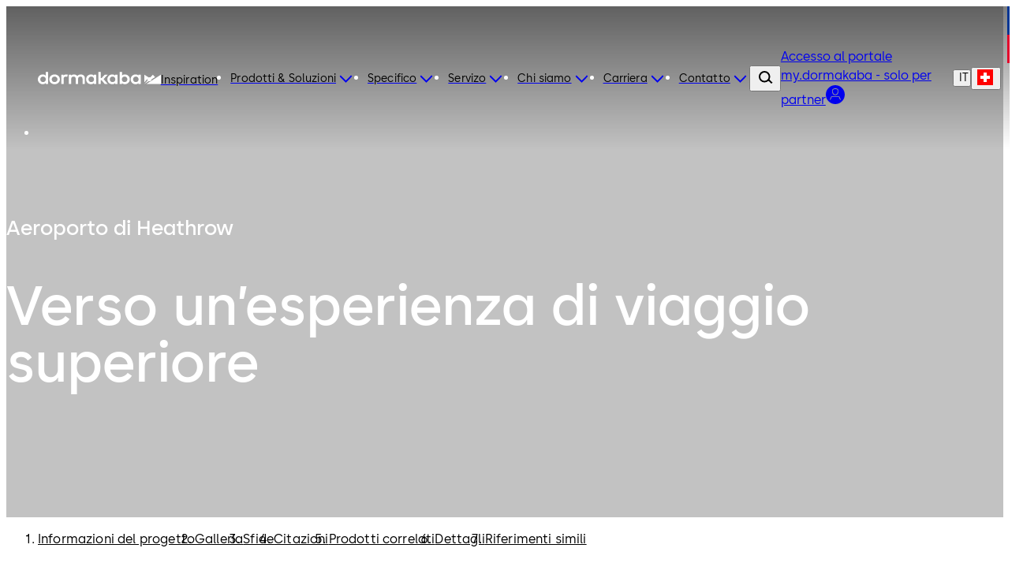

--- FILE ---
content_type: text/html;charset=utf-8
request_url: https://www.dormakaba.com/ch-it/caso-d-uso/aeroporto-di-heathrow
body_size: 144455
content:
<!DOCTYPE html><html  class="no-js" lang="it-CH" dir="ltr"><head><meta charset="utf-8">
<meta name="viewport" content="width=device-width,initial-scale=1.0">
<base href="/ch-it">
<script type="importmap">{"imports":{"#entry":"/_nuxt/Bh97ggZM.js"}}</script>
<title>Accesso intelligente per flusso passeggeri fluido Heathrow</title>
<link rel="preconnect" href="https://fonts.dormakaba.com">
<style>/*! tailwindcss v4.1.13 | MIT License | https://tailwindcss.com */@layer properties{@supports ((-webkit-hyphens:none) and (not (margin-trim:inline))) or ((-moz-orient:inline) and (not (color:rgb(from red r g b)))){*,::backdrop,:after,:before{--tw-rotate-x:initial;--tw-rotate-y:initial;--tw-rotate-z:initial;--tw-skew-x:initial;--tw-skew-y:initial;--tw-border-style:solid;--tw-shadow:0 0 #0000;--tw-shadow-color:initial;--tw-shadow-alpha:100%;--tw-inset-shadow:0 0 #0000;--tw-inset-shadow-color:initial;--tw-inset-shadow-alpha:100%;--tw-ring-color:initial;--tw-ring-shadow:0 0 #0000;--tw-inset-ring-color:initial;--tw-inset-ring-shadow:0 0 #0000;--tw-ring-inset:initial;--tw-ring-offset-width:0px;--tw-ring-offset-color:#fff;--tw-ring-offset-shadow:0 0 #0000;--tw-blur:initial;--tw-brightness:initial;--tw-contrast:initial;--tw-grayscale:initial;--tw-hue-rotate:initial;--tw-invert:initial;--tw-opacity:initial;--tw-saturate:initial;--tw-sepia:initial;--tw-drop-shadow:initial;--tw-drop-shadow-color:initial;--tw-drop-shadow-alpha:100%;--tw-drop-shadow-size:initial;--tw-duration:initial;--tw-translate-x:0;--tw-translate-y:0;--tw-translate-z:0;--tw-ease:initial;--tw-outline-style:solid;--tw-scale-x:1;--tw-scale-y:1;--tw-scale-z:1;--tw-leading:initial;--tw-tracking:initial;--tw-content:"";--tw-scroll-snap-strictness:proximity;--tw-font-weight:initial;--tw-backdrop-blur:initial;--tw-backdrop-brightness:initial;--tw-backdrop-contrast:initial;--tw-backdrop-grayscale:initial;--tw-backdrop-hue-rotate:initial;--tw-backdrop-invert:initial;--tw-backdrop-opacity:initial;--tw-backdrop-saturate:initial;--tw-backdrop-sepia:initial;--tw-ordinal:initial;--tw-slashed-zero:initial;--tw-numeric-figure:initial;--tw-numeric-spacing:initial;--tw-numeric-fraction:initial;--tw-space-y-reverse:0}}}@layer theme{:host,:root{--spacing:.25rem;--container-3xl:48rem;--font-weight-light:300;--radius-md:.375rem;--radius-lg:.5rem;--radius-xl:.75rem;--radius-2xl:1rem;--radius-4xl:2rem;--ease-out:cubic-bezier(0,0,.2,1);--ease-in-out:cubic-bezier(.4,0,.2,1);--animate-spin:spin 1s linear infinite;--animate-pulse:pulse 2s cubic-bezier(.4,0,.6,1)infinite;--animate-bounce:bounce 1s infinite;--blur-sm:8px;--aspect-video:16/9;--default-transition-duration:.15s;--default-transition-timing-function:cubic-bezier(.4,0,.2,1)}}@layer base{@supports (not (-webkit-appearance:-apple-pay-button)) or (contain-intrinsic-size:1px){::-moz-placeholder{color:currentColor}::placeholder{color:currentColor}@supports (color:color-mix(in lab,red,red)){::-moz-placeholder{color:color-mix(in oklab,currentcolor 50%,transparent)}::placeholder{color:color-mix(in oklab,currentcolor 50%,transparent)}}}*,::backdrop,:after,:before{border:0 solid;box-sizing:border-box;margin:0;padding:0}::file-selector-button{border:0 solid;box-sizing:border-box;margin:0;padding:0}:host,html{-webkit-text-size-adjust:100%;font-family:var(--default-font-family,ui-sans-serif,system-ui,sans-serif,"Apple Color Emoji","Segoe UI Emoji","Segoe UI Symbol","Noto Color Emoji");font-feature-settings:var(--default-font-feature-settings,normal);font-variation-settings:var(--default-font-variation-settings,normal);line-height:1.5;-moz-tab-size:4;-o-tab-size:4;tab-size:4;-webkit-tap-highlight-color:transparent}hr{border-top-width:1px;color:inherit;height:0}abbr:where([title]){-webkit-text-decoration:underline dotted;text-decoration:underline dotted}h1,h2,h3,h4,h5,h6{font-size:inherit;font-weight:inherit}a{color:inherit;-webkit-text-decoration:inherit;text-decoration:inherit}b,strong{font-weight:bolder}code,kbd,pre,samp{font-family:var(--default-mono-font-family,ui-monospace,SFMono-Regular,Menlo,Monaco,Consolas,"Liberation Mono","Courier New",monospace);font-feature-settings:var(--default-mono-font-feature-settings,normal);font-size:1em;font-variation-settings:var(--default-mono-font-variation-settings,normal)}small{font-size:80%}sub,sup{font-size:75%;line-height:0;position:relative;vertical-align:baseline}sub{bottom:-.25em}sup{top:-.5em}table{border-collapse:collapse;border-color:inherit;text-indent:0}:-moz-focusring{outline:auto}progress{vertical-align:baseline}summary{display:list-item}menu,ol,ul{list-style:none}audio,canvas,embed,iframe,img,object,svg,video{display:block;vertical-align:middle}img,video{height:auto;max-width:100%}button,input,optgroup,select,textarea{background-color:#0000;border-radius:0;color:inherit;font:inherit;font-feature-settings:inherit;font-variation-settings:inherit;letter-spacing:inherit;opacity:1}::file-selector-button{background-color:#0000;border-radius:0;color:inherit;font:inherit;font-feature-settings:inherit;font-variation-settings:inherit;letter-spacing:inherit;opacity:1}:where(select:is([multiple],[size])) optgroup{font-weight:bolder}:where(select:is([multiple],[size])) optgroup option{padding-inline-start:20px}::file-selector-button{margin-inline-end:4px}::-moz-placeholder{opacity:1}::placeholder{opacity:1}@supports (not (-webkit-appearance:-apple-pay-button)) or (contain-intrinsic-size:1px){::-moz-placeholder{color:currentColor}::placeholder{color:currentColor}@supports (color:color-mix(in lab,red,red)){::-moz-placeholder{color:currentColor}::placeholder{color:currentColor}@supports (color:color-mix(in lab,red,red)){::-moz-placeholder{color:color-mix(in oklab,currentcolor 50%,transparent)}::placeholder{color:color-mix(in oklab,currentcolor 50%,transparent)}}}}textarea{resize:vertical}::-webkit-search-decoration{-webkit-appearance:none}::-webkit-date-and-time-value{min-height:1lh;text-align:inherit}::-webkit-datetime-edit{display:inline-flex}::-webkit-datetime-edit-fields-wrapper{padding:0}::-webkit-datetime-edit,::-webkit-datetime-edit-year-field{padding-block:0}::-webkit-datetime-edit-day-field,::-webkit-datetime-edit-month-field{padding-block:0}::-webkit-datetime-edit-hour-field,::-webkit-datetime-edit-minute-field{padding-block:0}::-webkit-datetime-edit-millisecond-field,::-webkit-datetime-edit-second-field{padding-block:0}::-webkit-datetime-edit-meridiem-field{padding-block:0}::-webkit-calendar-picker-indicator{line-height:1}:-moz-ui-invalid{box-shadow:none}button,input:where([type=button],[type=reset],[type=submit]){-webkit-appearance:button;-moz-appearance:button;appearance:button}::file-selector-button{-webkit-appearance:button;-moz-appearance:button;appearance:button}::-webkit-inner-spin-button,::-webkit-outer-spin-button{height:auto}[hidden]:where(:not([hidden=until-found])){display:none!important}}@layer components;@layer utilities{.invisible{visibility:hidden}.visible\!{visibility:visible!important}.sticky{position:sticky}.contents{display:contents}.flex{display:flex}.hidden\!{display:none!important}.inline{display:inline}.inline-block{display:inline-block}.table-cell{display:table-cell}.table-row{display:table-row}.shrink{flex-shrink:1}.flex-grow,.grow{flex-grow:1}.rounded{border-radius:.25rem}.pr-8{padding-right:calc(var(--spacing)*8)}.capitalize{text-transform:capitalize}.lowercase{text-transform:lowercase}.ordinal{--tw-ordinal:ordinal;font-variant-numeric:var(--tw-ordinal,)var(--tw-slashed-zero,)var(--tw-numeric-figure,)var(--tw-numeric-spacing,)var(--tw-numeric-fraction,)}.shadow\!{--tw-shadow:0 1px 3px 0 var(--tw-shadow-color,#0000001a),0 1px 2px -1px var(--tw-shadow-color,#0000001a)!important;box-shadow:var(--tw-inset-shadow),var(--tw-inset-ring-shadow),var(--tw-ring-offset-shadow),var(--tw-ring-shadow),var(--tw-shadow)!important}.ring{--tw-ring-shadow:var(--tw-ring-inset,)0 0 0 calc(1px + var(--tw-ring-offset-width))var(--tw-ring-color,currentcolor);box-shadow:var(--tw-inset-shadow),var(--tw-inset-ring-shadow),var(--tw-ring-offset-shadow),var(--tw-ring-shadow),var(--tw-shadow)}.outline{outline-style:var(--tw-outline-style);outline-width:1px}.invert{--tw-invert:invert(100%);filter:var(--tw-blur,)var(--tw-brightness,)var(--tw-contrast,)var(--tw-grayscale,)var(--tw-hue-rotate,)var(--tw-invert,)var(--tw-saturate,)var(--tw-sepia,)var(--tw-drop-shadow,)}.filter\!{filter:var(--tw-blur,)var(--tw-brightness,)var(--tw-contrast,)var(--tw-grayscale,)var(--tw-hue-rotate,)var(--tw-invert,)var(--tw-saturate,)var(--tw-sepia,)var(--tw-drop-shadow,)!important}.collapse{visibility:collapse}.visible{visibility:visible}.sr-only{border-width:0;clip-path:inset(50%);height:1px;margin:-1px;overflow:hidden;padding:0;white-space:nowrap;width:1px}.absolute,.sr-only{position:absolute}.fixed{position:fixed}.relative{position:relative}.static{position:static}.container{width:100%}@media (min-width:0){.container{max-width:0}}@media (min-width:40rem){.container{max-width:40rem}}@media (min-width:48rem){.container{max-width:48rem}}@media (min-width:64rem){.container{max-width:64rem}}@media (min-width:80rem){.container{max-width:80rem}}@media (min-width:96rem){.container{max-width:96rem}}.m-1{margin:calc(var(--spacing)*1)}.mx-auto{margin-inline:auto}.mt-auto{margin-top:auto}.block{display:block}.grid{display:grid}.hidden{display:none}.list-item{display:list-item}.table{display:table}.w-1\/3{width:33.3333%}.w-full{width:100%}.max-w-container{max-width:90rem}.flex-grow{flex-grow:1}.border-collapse{border-collapse:collapse}.transform{transform:var(--tw-rotate-x,)var(--tw-rotate-y,)var(--tw-rotate-z,)var(--tw-skew-x,)var(--tw-skew-y,)}.resize{resize:both}.flex-wrap{flex-wrap:wrap}.justify-between{justify-content:space-between}.gap-l{gap:3.5rem}.gap-m{gap:2.5rem}.gap-s{gap:1.5rem}.gap-xl{gap:5rem}.gap-xs{gap:1rem}.gap-xxl{gap:7.5rem}.gap-xxs{gap:.5rem}.gap-xxxl{gap:9.5rem}.gap-xxxs{gap:.25rem}.truncate{text-overflow:ellipsis;white-space:nowrap}.overflow-hidden,.truncate{overflow:hidden}.border{border-style:var(--tw-border-style);border-width:1px}.bg-blue-dark{background-color:#012059}.bg-blue-dark-form{background-color:#344d7a}.bg-blue-light{background-color:#003594}.bg-green-dark{background-color:#166d29}.bg-green-light{background-color:#5fa82a}.bg-grey-black{background-color:#000}.bg-grey-cool{background-color:#484848}.bg-grey-cool-5{background-color:#f5f5f5}.bg-grey-cool-10{background-color:#ececec}.bg-grey-cool-20{background-color:#c9c9c9}.bg-grey-space-grey{background-color:gray}.bg-red-dark{background-color:#c3002b}.bg-red-light{background-color:#e4002b}.bg-white-white{background-color:#fff}.bg-white-white-20{background-color:#fff3}.object-fill{-o-object-fit:fill;object-fit:fill}.heading-1{font-family:family-Semibold,sans-serif;font-size:3.4375rem;letter-spacing:0;line-height:4rem}@media (min-width:64rem){.heading-1{font-family:family-Semibold,sans-serif;font-size:4.875rem;letter-spacing:0;line-height:5rem}}.heading-2{font-family:family-Semibold,sans-serif;font-size:2.8125rem;letter-spacing:0;line-height:3rem}@media (min-width:64rem){.heading-2{font-family:family-Semibold,sans-serif;font-size:4.375rem;letter-spacing:0;line-height:4.5rem}}.heading-3{font-family:family-Semibold,sans-serif;font-size:2.5rem;letter-spacing:0;line-height:3rem}@media (min-width:64rem){.heading-3{font-family:family-Semibold,sans-serif;font-size:3.75rem;letter-spacing:0;line-height:4rem}}.heading-4{font-family:family-Semibold,sans-serif;font-size:1.875rem;letter-spacing:0;line-height:2.5rem}@media (min-width:64rem){.heading-4{font-family:family-Semibold,sans-serif;font-size:3.125rem;letter-spacing:0;line-height:3.5rem}}.heading-5{font-family:family-Semibold,sans-serif;font-size:1.625rem;letter-spacing:0;line-height:2rem}@media (min-width:64rem){.heading-5{font-family:family-Semibold,sans-serif;font-size:2.5rem;letter-spacing:0;line-height:3rem}}.heading-6{font-family:family-Semibold,sans-serif;font-size:1.25rem;letter-spacing:0;line-height:1.5rem}@media (min-width:64rem){.heading-6{font-family:family-Semibold,sans-serif;font-size:1.875rem;letter-spacing:0;line-height:2.5rem}}.heading-7{font-family:family-Semibold,sans-serif;font-size:1.125rem;letter-spacing:0;line-height:1.5rem}@media (min-width:64rem){.heading-7{font-family:family-Semibold,sans-serif;font-size:1.625rem;letter-spacing:0;line-height:2rem}}.a-extra-large{font-size:2.5rem;letter-spacing:.025rem;line-height:3rem}.a-extra-large,.a-large{font-family:family-Semibold,sans-serif}.a-large{font-size:2rem;letter-spacing:0;line-height:2rem}.a-medium{font-family:family-Regular,sans-serif;font-size:1rem;letter-spacing:.01rem;line-height:1.5rem}.a-small{font-family:family-Regular,sans-serif}.a-small,.a-small-bold{font-size:.875rem;letter-spacing:.00875rem;line-height:1rem}.a-small-bold{font-family:family-Semibold,sans-serif}.p-extra-large{font-family:family-Regular,sans-serif;letter-spacing:.01625rem}.p-extra-large,.p-extra-large-bold{font-size:1.625rem;line-height:2rem}.p-extra-large-bold{font-family:family-Semibold,sans-serif;letter-spacing:0}.p-extra-small{font-family:family-Regular,sans-serif}.p-extra-small,.p-extra-small-bold{font-size:.75rem;letter-spacing:.0075rem;line-height:1rem}.p-extra-small-bold{font-family:family-Bold,sans-serif}.p-extra-small-semi-bold{font-family:family-Semibold,sans-serif;font-size:.75rem;letter-spacing:.0075rem;line-height:1rem}.p-large{font-family:family-Regular,sans-serif}.p-large,.p-large-bold{font-size:1.125rem;letter-spacing:.01125rem;line-height:1.5rem}.p-large-bold{font-family:family-Semibold,sans-serif}.p-medium{font-family:family-Regular,sans-serif;letter-spacing:0}.p-medium,.p-medium-bold{font-size:1rem;line-height:1.5rem}.p-medium-bold{font-family:family-Bold,sans-serif;letter-spacing:.01rem}.p-medium-list{font-family:family-Semibold,sans-serif;font-size:1rem;letter-spacing:0;line-height:1.5rem}.p-small{font-family:family-Regular,sans-serif}.p-small,.p-small-bold{font-size:.875rem;letter-spacing:.00875rem;line-height:1.5rem}.p-small-bold{font-family:family-Semibold,sans-serif}.p-small-cta-bold{font-family:family-Bold,sans-serif;font-size:.875rem;letter-spacing:0;line-height:1.5rem}.p-small-list{font-family:family-Regular,sans-serif;font-size:.75rem;letter-spacing:0;line-height:1rem}.wrap-anywhere{overflow-wrap:anywhere}.break-phrase{word-break:auto-phrase}.text-blue-light{color:#003594}.uppercase{text-transform:uppercase}.italic{font-style:italic}.underline{text-decoration-line:underline}.shadow{--tw-shadow:0 1px 3px 0 var(--tw-shadow-color,#0000001a),0 1px 2px -1px var(--tw-shadow-color,#0000001a);box-shadow:var(--tw-inset-shadow),var(--tw-inset-ring-shadow),var(--tw-ring-offset-shadow),var(--tw-ring-shadow),var(--tw-shadow)}.blur{--tw-blur:blur(8px)}.blur,.filter{filter:var(--tw-blur,)var(--tw-brightness,)var(--tw-contrast,)var(--tw-grayscale,)var(--tw-hue-rotate,)var(--tw-invert,)var(--tw-saturate,)var(--tw-sepia,)var(--tw-drop-shadow,)}.transition{transition-duration:var(--tw-duration,var(--default-transition-duration));transition-property:color,background-color,border-color,outline-color,text-decoration-color,fill,stroke,--tw-gradient-from,--tw-gradient-via,--tw-gradient-to,opacity,box-shadow,transform,translate,scale,rotate,filter,backdrop-filter,display,content-visibility,overlay,pointer-events;transition-timing-function:var(--tw-ease,var(--default-transition-timing-function))}@media (min-width:64rem){.lg\:grid-cols-3{grid-template-columns:repeat(3,minmax(0,1fr))}}}@font-face{font-display:swap;font-family:family-Bold;font-style:normal;font-weight:700;src:url(https://fonts.dormakaba.com/fonts/1dormakaba-Bold.7c07940de4.woff2)format("woff2");unicode-range:u+??,u+131,u+152-153,u+2bb-2bc,u+2c6,u+2da,u+2dc,u+2000-206f,u+2074,u+20ac,u+2122,u+2191,u+2193,u+2212,u+2215,u+feff,u+fffd}@font-face{font-display:swap;font-family:family-Bold;font-style:normal;font-weight:700;src:url(https://fonts.dormakaba.com/fonts/1dormakaba-Bold.7c07940de4.woff2)format("woff2");unicode-range:u+100-24f,u+259,u+1e??,u+2020,u+20a0-20ab,u+20ad-20cf,u+2113,u+2c60-2c7f,u+a720-a7ff}@font-face{font-display:swap;font-family:family-Bold;font-style:normal;font-weight:700;size-adjust:102%;src:url(https://fonts.gstatic.com/s/notosans/v27/o-0NIpQlx3QUlC5A4PNjXhFVYNyBx2pqPIif.woff2)format("woff2");unicode-range:u+301,u+400-45f,u+490-491,u+4b0-4b1,u+2116}@font-face{font-display:swap;font-family:family-Bold;font-style:normal;font-weight:700;size-adjust:102%;src:url(https://fonts.gstatic.com/s/notosans/v27/o-0NIpQlx3QUlC5A4PNjXhFVadyBx2pqPIif.woff2)format("woff2");unicode-range:u+460-52f,u+1c80-1c88,u+20b4,u+2de0-2dff,u+a640-a69f,u+fe2e-fe2f}@font-face{font-display:swap;font-family:family-SemiBold;font-style:normal;font-weight:600;src:url(https://fonts.dormakaba.com/fonts/1dormakaba-Semibold.7c07940de4.woff2)format("woff2");unicode-range:u+??,u+131,u+152-153,u+2bb-2bc,u+2c6,u+2da,u+2dc,u+2000-206f,u+2074,u+20ac,u+2122,u+2191,u+2193,u+2212,u+2215,u+feff,u+fffd}@font-face{font-display:swap;font-family:family-SemiBold;font-style:normal;font-weight:600;src:url(https://fonts.dormakaba.com/fonts/1dormakaba-Semibold.7c07940de4.woff2)format("woff2");unicode-range:u+100-24f,u+259,u+1e??,u+2020,u+20a0-20ab,u+20ad-20cf,u+2113,u+2c60-2c7f,u+a720-a7ff}@font-face{font-display:swap;font-family:family-SemiBold;font-style:normal;font-weight:600;size-adjust:102%;src:url(https://fonts.gstatic.com/s/notosans/v27/o-0NIpQlx3QUlC5A4PNjOhBVYNyBx2pqPIif.woff2)format("woff2");unicode-range:u+301,u+400-45f,u+490-491,u+4b0-4b1,u+2116}@font-face{font-display:swap;font-family:family-SemiBold;font-style:normal;font-weight:600;size-adjust:102%;src:url(https://fonts.gstatic.com/s/notosans/v27/o-0NIpQlx3QUlC5A4PNjOhBVadyBx2pqPIif.woff2)format("woff2");unicode-range:u+460-52f,u+1c80-1c88,u+20b4,u+2de0-2dff,u+a640-a69f,u+fe2e-fe2f}@font-face{font-display:swap;font-family:family-Regular;font-style:normal;font-weight:400;src:url(https://fonts.dormakaba.com/fonts/1dormakaba-Regular.7c07940de4.woff2)format("woff2");unicode-range:u+??,u+131,u+152-153,u+2bb-2bc,u+2c6,u+2da,u+2dc,u+2000-206f,u+2074,u+20ac,u+2122,u+2191,u+2193,u+2212,u+2215,u+feff,u+fffd}@font-face{font-display:swap;font-family:family-Regular;font-style:normal;font-weight:400;src:url(https://fonts.dormakaba.com/fonts/1dormakaba-Regular.7c07940de4.woff2)format("woff2");unicode-range:u+100-24f,u+259,u+1e??,u+2020,u+20a0-20ab,u+20ad-20cf,u+2113,u+2c60-2c7f,u+a720-a7ff}@font-face{font-display:swap;font-family:family-Regular;font-style:normal;font-weight:400;size-adjust:102%;src:url(https://fonts.gstatic.com/s/notosans/v27/o-0IIpQlx3QUlC5A4PNr4TRASf6M7VBj.woff2)format("woff2");unicode-range:u+301,u+400-45f,u+490-491,u+4b0-4b1,u+2116}@font-face{font-display:swap;font-family:family-Regular;font-style:normal;font-weight:400;size-adjust:102%;src:url(https://fonts.gstatic.com/s/notosans/v27/o-0IIpQlx3QUlC5A4PNr6DRASf6M7VBj.woff2)format("woff2");unicode-range:u+460-52f,u+1c80-1c88,u+20b4,u+2de0-2dff,u+a640-a69f,u+fe2e-fe2f}@font-face{font-display:swap;font-family:family-Light;font-style:normal;font-weight:300;src:url(https://fonts.dormakaba.com/fonts/1dormakaba-Light.7c07940de4.woff2)format("woff2");unicode-range:u+??,u+131,u+152-153,u+2bb-2bc,u+2c6,u+2da,u+2dc,u+2000-206f,u+2074,u+20ac,u+2122,u+2191,u+2193,u+2212,u+2215,u+feff,u+fffd}@font-face{font-display:swap;font-family:family-Light;font-style:normal;font-weight:300;src:url(https://fonts.dormakaba.com/fonts/1dormakaba-Light.7c07940de4.woff2)format("woff2");unicode-range:u+100-24f,u+259,u+1e??,u+2020,u+20a0-20ab,u+20ad-20cf,u+2113,u+2c60-2c7f,u+a720-a7ff}@font-face{font-display:swap;font-family:family-Light;font-style:normal;font-weight:300;size-adjust:102%;src:url(https://fonts.gstatic.com/s/notosans/v27/o-0NIpQlx3QUlC5A4PNjThZVYNyBx2pqPIif.woff2)format("woff2");unicode-range:u+301,u+400-45f,u+490-491,u+4b0-4b1,u+2116}@font-face{font-display:swap;font-family:family-Light;font-style:normal;font-weight:300;size-adjust:102%;src:url(https://fonts.gstatic.com/s/notosans/v27/o-0NIpQlx3QUlC5A4PNjThZVadyBx2pqPIif.woff2)format("woff2");unicode-range:u+460-52f,u+1c80-1c88,u+20b4,u+2de0-2dff,u+a640-a69f,u+fe2e-fe2f}body,html{color:#000;font-family:family-Regular,sans-serif;font-size:1rem;letter-spacing:0;line-height:1.5rem}.dk-layout-grid{-moz-column-gap:1rem;column-gap:1rem;display:grid;grid-template-columns:repeat(6,minmax(0,1fr))}@media (min-width:48rem){.dk-layout-grid{grid-template-columns:repeat(12,minmax(0,1fr))}}@media (min-width:64rem){.dk-layout-grid{-moz-column-gap:1.5rem;column-gap:1.5rem}}.no-scrollbar{scrollbar-width:none;-ms-overflow-style:none}.no-scrollbar::-webkit-scrollbar{display:none}.dk-section{padding-inline:1rem}@media (min-width:48rem){.dk-section{padding-inline:1.5rem}}@media (min-width:64rem){.dk-section{padding-inline:7.5rem}}.sb-show-main .sbdocs-wrapper,.sb-show-main.sb-main-padded{padding:calc(var(--spacing)*0)}.sb-show-main .sbdocs-content{max-width:100%}.sb-show-main .docs-story>div{padding:calc(var(--spacing)*0)}.sb-show-main .storybook-changelog{padding:2.5rem}.sb-show-main .storybook-changelog .storybook-changelog__inner{margin-inline:auto;max-width:90rem}.page-enter-active{transition-duration:var(--tw-duration,var(--default-transition-duration));transition-property:all;transition-timing-function:var(--tw-ease,var(--default-transition-timing-function));--tw-duration:1s;transition-duration:1s}.page-enter-from,.page-leave-to{opacity:0;--tw-translate-y:calc(var(--spacing)*4);translate:var(--tw-translate-x)var(--tw-translate-y)}.fade-enter-active,.fade-leave-active{transition-duration:var(--tw-duration,var(--default-transition-duration));transition-property:opacity;transition-timing-function:var(--tw-ease,var(--default-transition-timing-function));--tw-duration:.1s;--tw-ease:linear;transition-duration:.1s;transition-timing-function:linear}.expand-enter-active,.expand-leave-active,.expand-tree-enter-active,.expand-tree-leave-active,.fade-enter-from,.fade-leave-to{opacity:0}.expand-tree-enter,.expand-tree-leave-to{height:calc(var(--spacing)*0);overflow:hidden}.slide-fade-enter-active{transition-duration:var(--tw-duration,var(--default-transition-duration));transition-property:all;transition-timing-function:var(--tw-ease,var(--default-transition-timing-function));--tw-duration:.5s;--tw-ease:var(--ease-out);transition-delay:.1s;transition-duration:.5s;transition-timing-function:var(--ease-out)}.slide-fade-leave-active{transition-duration:var(--tw-duration,var(--default-transition-duration));transition-property:opacity;transition-timing-function:var(--tw-ease,var(--default-transition-timing-function));--tw-duration:.1s;transition-duration:.1s}.slide-fade-enter-from,.slide-fade-leave-to{opacity:0}.slide-fade-enter-from{--tw-translate-y:calc(var(--spacing)*6);translate:var(--tw-translate-x)var(--tw-translate-y)}.banner-slide-top-enter-from,.banner-slide-top-leave-to{--tw-translate-y:-14.5rem;translate:var(--tw-translate-x)var(--tw-translate-y)}@media (min-width:64rem){.banner-slide-top-enter-from,.banner-slide-top-leave-to{--tw-translate-y:-5rem;translate:var(--tw-translate-x)var(--tw-translate-y)}}.announcement-slide-top-enter-from,.announcement-slide-top-leave-to{--tw-translate-y:-2.5rem;translate:var(--tw-translate-x)var(--tw-translate-y)}.full-screen-slide-up-leave-active{transition-duration:var(--tw-duration,var(--default-transition-duration));transition-property:transform,translate,scale,rotate;transition-timing-function:var(--tw-ease,var(--default-transition-timing-function));--tw-duration:.5s;--tw-ease:var(--ease-in-out);transition-duration:.5s;transition-timing-function:var(--ease-in-out)}.full-screen-slide-up-leave-to{--tw-translate-y:-100%;translate:var(--tw-translate-x)var(--tw-translate-y)}.full-screen-slide-up-leave-from{--tw-translate-y:calc(var(--spacing)*0);translate:var(--tw-translate-x)var(--tw-translate-y)}.city-scene-loader-enter-active{transition-duration:var(--tw-duration,var(--default-transition-duration));transition-property:all;transition-timing-function:var(--tw-ease,var(--default-transition-timing-function));--tw-duration:.5s;transition-duration:.5s}.city-scene-loader-enter-from{opacity:0}.city-scene-loader-enter-to{opacity:.01}.city-scene-loader-leave-active{transition-duration:var(--tw-duration,var(--default-transition-duration));transition-property:all;transition-timing-function:var(--tw-ease,var(--default-transition-timing-function));--tw-duration:.35s;--tw-ease:var(--ease-in-out);transition-duration:.35s;transition-timing-function:var(--ease-in-out)}.city-scene-loader-leave-from{--tw-translate-y:calc(var(--spacing)*0);translate:var(--tw-translate-x)var(--tw-translate-y)}.city-scene-loader-leave-to{--tw-translate-y:-100vh;translate:var(--tw-translate-x)var(--tw-translate-y)}@keyframes marquee{0%{transform:translate(0)}to{transform:translate(-50%)}}@keyframes city-scene-loader-dot-appear{0%{opacity:0}35%{opacity:1}90%{opacity:1}to{opacity:0}}@keyframes city-scene-loader-underline-logo{0%{transform:scaleX(0)}to{transform:scaleX(1)}}@keyframes city-scene-loader-logo{0%{transform:translateY(40px)}to{transform:translateY(0)}}.no-js .is-not-visible,.no-js .is-not-visible *{opacity:1!important;translate:none!important}.dk-background-media-asset :is(.dk-background-media-asset__image,.dk-background-media-asset__video){background-position:50%;background-size:cover;height:100%;width:100%}.dk-background-media-asset .dk-background-media-asset__video{align-items:center;display:flex;justify-content:center;position:relative}.dk-background-media-asset .dk-background-media-asset__video-player{height:100%;-o-object-fit:cover;object-fit:cover;width:100%}.dk-background-media-asset .dk-background-media-asset__video-control{cursor:pointer;display:grid;height:100%;left:calc(var(--spacing)*0);place-content:center;position:absolute;top:calc(var(--spacing)*0);width:100%}.dk-background-media-asset .dk-background-media-asset__video-control .dk-background-media-asset__video-icon{color:#fff}.dk-background-media-asset .dk-background-media-asset__video-control .dk-background-media-asset__video-icon,.dk-background-media-asset .dk-background-media-asset__video-control .dk-background-media-asset__video-icon:hover{transition-duration:var(--tw-duration,var(--default-transition-duration));transition-property:color,background-color,border-color,outline-color,text-decoration-color,fill,stroke,--tw-gradient-from,--tw-gradient-via,--tw-gradient-to;transition-timing-function:var(--tw-ease,var(--default-transition-timing-function));--tw-duration:.3s;--tw-ease:var(--ease-out);transition-duration:.3s;transition-timing-function:var(--ease-out)}.dk-background-media-asset .dk-background-media-asset__video-control .dk-background-media-asset__video-icon:hover{color:#ececec}.dk-background-media-asset .dk-background-media-asset__video-overlay{height:90%;position:absolute;top:calc(var(--spacing)*0);width:100%}.dk-brand-tag{display:flex;flex-direction:column;height:4.5rem;width:.75rem}.dk-brand-tag__blue,.dk-brand-tag__red{height:100%;width:100%}.dk-brand-tag__blue{background-color:#003594}.dk-brand-tag__red{background-color:#e4002b}.dk-button{cursor:pointer;height:3.5rem;letter-spacing:0;min-width:7.5rem;transition-duration:var(--tw-duration,var(--default-transition-duration));transition-property:color,background-color,border-color,outline-color,text-decoration-color,fill,stroke,--tw-gradient-from,--tw-gradient-via,--tw-gradient-to;transition-timing-function:var(--tw-ease,var(--default-transition-timing-function));--tw-duration:.3s;align-items:center;display:flex;font-family:family-Bold,sans-serif;font-size:.875rem;justify-content:center;line-height:1.5rem;padding-block:1rem;padding-inline:1.5rem;position:relative;transition-duration:.3s;white-space:nowrap;width:-moz-fit-content;width:fit-content}.dk-button:is(:focus,:focus-within){outline-color:#003594;outline-offset:2px;outline-style:var(--tw-outline-style);outline-width:1px}.dk-button.is-animated .dk-download-icon__arrow{transition-duration:var(--tw-duration,var(--default-transition-duration));transition-property:transform,translate,scale,rotate;transition-timing-function:var(--tw-ease,var(--default-transition-timing-function));--tw-duration:.3s;transition-duration:.3s}.dk-button.is-animated:is(:hover,:active) .dk-download-icon__arrow{--tw-translate-y:calc(var(--spacing)*-1);translate:var(--tw-translate-x)var(--tw-translate-y)}.dk-button.dk-button--icon-only{min-width:-moz-fit-content;min-width:fit-content;padding:calc(var(--spacing)*0);width:3.5rem}.dk-button:not(.dk-button--icon-only) .dk-button__icon.dk-button__icon--right{padding-left:.5rem}.dk-button:not(.dk-button--icon-only) .dk-button__icon.dk-button__icon--left{padding-right:.5rem}.dk-button .dk-button__loader{transition-duration:var(--tw-duration,var(--default-transition-duration));transition-property:width;transition-timing-function:var(--tw-ease,var(--default-transition-timing-function));width:calc(var(--spacing)*0);--tw-duration:.1s;overflow:hidden;transition-duration:.1s}.dk-button .dk-button__loader.is-active{width:calc(var(--spacing)*7)}.dk-button .dk-button__loader.is-active .dk-button__loader-wrapper{opacity:1}.dk-button .dk-button__loader .dk-button__loader-wrapper{transition-duration:var(--tw-duration,var(--default-transition-duration));transition-property:opacity;transition-timing-function:var(--tw-ease,var(--default-transition-timing-function));--tw-duration:.1s;align-items:center;display:flex;justify-content:center;opacity:0;padding-right:.5rem;transition-duration:.1s}.dk-button .dk-button__loader .dk-button__loader-spinner{height:calc(var(--spacing)*5);width:calc(var(--spacing)*5);--tw-border-style:dotted;animation:var(--animate-spin);border:3px dotted #fff;border-radius:3.40282e+38px;display:inline-block}.dk-button.dk-button[primary]{background-color:#003594;color:#fff}.dk-button.dk-button[primary]:is(:hover,:active){background-color:#012059}.dk-button.dk-button[secondary]{background-color:#f5f5f5;color:#000}.dk-button.dk-button[secondary]:is(:hover,:active){background-color:#ececec}.dk-button.dk-button[tertiary]{background-color:#0000;border-color:#003594;border-style:var(--tw-border-style);border-width:2px;color:#003594}.dk-button.dk-button[tertiary]:is(:hover,:active){border-color:#012059;color:#012059}.dk-button.dk-button[tertiary]:is(:focus,:focus-within){background-color:#003594;color:#fff}.dk-button.dk-button[tertiary]:is(.dk-button[disabled],.is-disabled){background-color:#0000;border-color:#c9c9c9;color:#c9c9c9;pointer-events:none}.dk-button.dk-button[tertiary-onhigh]{background-color:#0000;border-color:#fff;border-style:var(--tw-border-style);border-width:2px;color:#fff}.dk-button.dk-button[tertiary-onhigh]:is(:focus,:focus-within),.dk-button.dk-button[tertiary-onhigh]:is(:hover,:active){background-color:#fff;color:#000}.dk-button.dk-button[destructive]{background-color:#e4002b;color:#fff}.dk-button.dk-button[destructive]:is(:hover,:active){background-color:#c3002b}.dk-button:is(.dk-button[disabled],.is-disabled):not(.dk-button[tertiary]){background-color:#c9c9c9;border-style:var(--tw-border-style);border-width:0;color:#484848;pointer-events:none}.dk-button:is(.dk-button[disabled],.is-disabled):not(.dk-button[tertiary]) :is(span,svg){opacity:.3}.dk-button.dk-button--full{width:100%}.dk-chip{border-radius:var(--radius-lg);border-style:var(--tw-border-style);cursor:pointer;height:calc(var(--spacing)*8);letter-spacing:.00875rem;transition-duration:var(--tw-duration,var(--default-transition-duration));transition-property:color,background-color,border-color,outline-color,text-decoration-color,fill,stroke,--tw-gradient-from,--tw-gradient-via,--tw-gradient-to;transition-timing-function:var(--tw-ease,var(--default-transition-timing-function));width:-moz-fit-content;width:fit-content;--tw-duration:.3s;align-items:center;border-color:#c9c9c9;border-width:1px;-moz-column-gap:.25rem;column-gap:.25rem;display:flex;font-family:family-Regular,sans-serif;font-size:.875rem;line-height:1.5rem;padding-inline:1rem;transition-duration:.3s}.dk-chip:is(:hover,:active){background-color:#c9c9c9}.dk-chip:is(:focus,:focus-within){outline-color:#003594;outline-offset:2px;outline-style:var(--tw-outline-style);outline-width:2px}.dk-chip.is-dark{border-color:#fff;color:#fff}.dk-chip.is-dark:is(:hover,:active){background-color:#c9c9c9;border-color:#c9c9c9;color:#000}.dk-chip.is-dark.is-selected{background-color:#fff;border-color:#fff;color:#000}.dk-chip.is-dark.is-selected .dk-chip__badge{background-color:#000;color:#fff}.dk-chip.is-dark:is(:focus,:focus-within){outline-color:#fff}.dk-chip.is-dark:not(:hover,:active,.is-selected,.is-disabled) .dk-chip__badge{background-color:#fff;color:#000}.dk-chip.is-selected{background-color:#000;border-color:#000;color:#fff}.dk-chip.is-selected .dk-chip__badge{background-color:#fff;color:#000}.dk-chip.is-disabled{background-color:#f5f5f5;border-color:#f5f5f5;color:#c9c9c9;pointer-events:none}.dk-chip.is-disabled .dk-chip__badge{background-color:#fff;color:#c9c9c9}.dk-chip .dk-chip__text{-webkit-line-clamp:1;-webkit-box-orient:vertical;display:-webkit-box;overflow:hidden}.dk-chip .dk-chip__badge{background-color:#000;border-radius:3.40282e+38px;color:#fff;display:grid;font-family:family-Regular,sans-serif;font-size:.75rem;height:calc(var(--spacing)*4);letter-spacing:0;line-height:1rem;place-content:center;transition-duration:var(--tw-duration,var(--default-transition-duration));transition-duration:.3s;transition-timing-function:var(--tw-ease,var(--default-transition-timing-function));width:calc(var(--spacing)*4)}.dk-chip .dk-chip__badge,.dk-content-card{transition-property:color,background-color,border-color,outline-color,text-decoration-color,fill,stroke,--tw-gradient-from,--tw-gradient-via,--tw-gradient-to;--tw-duration:.3s}.dk-content-card{align-items:center;background-color:#f5f5f5;display:flex;flex-direction:column;justify-content:center;transition-duration:var(--tw-duration,var(--default-transition-duration));transition-duration:.3s;transition-timing-function:var(--tw-ease,var(--default-transition-timing-function))}.dk-content-card:hover{background-color:#ececec}.dk-content-card.dk-content-card--small{height:164px;min-height:164px;min-width:164px;padding:1rem;width:164px}@media (min-width:48rem){.dk-content-card.dk-content-card--small{height:222px;min-height:222px;min-width:222px;width:222px}}@media (min-width:64rem){.dk-content-card.dk-content-card--small{height:182px;min-height:182px;min-width:182px;width:182px}}@media (min-width:96rem){.dk-content-card.dk-content-card--small{height:260px;min-height:260px;min-width:260px;padding:1.5rem;width:260px}}.dk-content-card.dk-content-card--small .dk-content-card__heading{font-family:family-Semibold,sans-serif;font-size:1.125rem;letter-spacing:0;line-height:1.5rem;text-align:center}@media (min-width:64rem){.dk-content-card.dk-content-card--small .dk-content-card__heading{font-family:family-Semibold,sans-serif;font-size:1.625rem;letter-spacing:0;line-height:2rem}}.dk-content-card.dk-content-card--small .dk-content-card__heading{margin-top:.5rem}@media (min-width:48rem){.dk-content-card.dk-content-card--small .dk-content-card__heading{font-family:family-Semibold,sans-serif;font-size:1.25rem;letter-spacing:0;line-height:1.5rem}@media (min-width:64rem){.dk-content-card.dk-content-card--small .dk-content-card__heading{font-family:family-Semibold,sans-serif;font-size:1.875rem;letter-spacing:0;line-height:2.5rem}}.dk-content-card.dk-content-card--small .dk-content-card__heading{margin-top:1rem}}@media (min-width:64rem){.dk-content-card.dk-content-card--small .dk-content-card__heading{font-family:family-Semibold,sans-serif;font-size:1.125rem;letter-spacing:.01125rem;line-height:1.5rem}}@media (min-width:96rem){.dk-content-card.dk-content-card--small .dk-content-card__heading{font-family:family-Semibold,sans-serif;font-size:1.125rem;letter-spacing:0;line-height:1.5rem}@media (min-width:64rem){.dk-content-card.dk-content-card--small .dk-content-card__heading{font-family:family-Semibold,sans-serif;font-size:1.625rem;letter-spacing:0;line-height:2rem}}.dk-content-card.dk-content-card--small .dk-content-card__heading{margin-top:1.5rem}}.dk-content-card.dk-content-card--small .dk-content-card__description{text-align:center;-webkit-line-clamp:1;letter-spacing:.00875rem;-webkit-box-orient:vertical;display:-webkit-box;font-family:family-Regular,sans-serif;font-size:.875rem;line-height:1.5rem;margin-top:.5rem;overflow:hidden}@media (min-width:48rem){.dk-content-card.dk-content-card--small .dk-content-card__description{-webkit-line-clamp:2;-webkit-box-orient:vertical;display:-webkit-box;overflow:hidden}}@media (min-width:64rem){.dk-content-card.dk-content-card--small .dk-content-card__description{-webkit-line-clamp:1;-webkit-box-orient:vertical;display:-webkit-box;overflow:hidden}}@media (min-width:96rem){.dk-content-card.dk-content-card--small .dk-content-card__description{-webkit-line-clamp:2;letter-spacing:0;-webkit-box-orient:vertical;display:-webkit-box;font-family:family-Regular,sans-serif;font-size:1rem;line-height:1.5rem;overflow:hidden}}.dk-content-card.dk-content-card--medium{height:282px;min-height:282px;min-width:282px;padding:1.5rem;width:282px}@media (min-width:96rem){.dk-content-card.dk-content-card--medium{height:402px;min-height:402px;min-width:402px;width:402px}}.dk-content-card.dk-content-card--medium .dk-content-card__heading{font-family:family-Semibold,sans-serif;font-size:1.625rem;letter-spacing:0;line-height:2rem;text-align:center}@media (min-width:64rem){.dk-content-card.dk-content-card--medium .dk-content-card__heading{font-family:family-Semibold,sans-serif;font-size:2.5rem;letter-spacing:0;line-height:3rem}}.dk-content-card.dk-content-card--medium .dk-content-card__heading{margin-top:1rem}@media (min-width:48rem){.dk-content-card.dk-content-card--medium .dk-content-card__heading{font-family:family-Semibold,sans-serif;font-size:1.875rem;letter-spacing:0;line-height:2.5rem}@media (min-width:64rem){.dk-content-card.dk-content-card--medium .dk-content-card__heading{font-family:family-Semibold,sans-serif;font-size:3.125rem;letter-spacing:0;line-height:3.5rem}}}@media (min-width:64rem){.dk-content-card.dk-content-card--medium .dk-content-card__heading{font-family:family-Semibold,sans-serif;font-size:1.25rem;letter-spacing:0;line-height:1.5rem}.dk-content-card.dk-content-card--medium .dk-content-card__heading{font-family:family-Semibold,sans-serif;font-size:1.875rem;letter-spacing:0;line-height:2.5rem}}@media (min-width:96rem){.dk-content-card.dk-content-card--medium .dk-content-card__heading{font-family:family-Semibold,sans-serif;font-size:1.625rem;letter-spacing:0;line-height:2rem}@media (min-width:64rem){.dk-content-card.dk-content-card--medium .dk-content-card__heading{font-family:family-Semibold,sans-serif;font-size:2.5rem;letter-spacing:0;line-height:3rem}}}.dk-content-card.dk-content-card--medium .dk-content-card__description{letter-spacing:.01125rem;text-align:center;-webkit-line-clamp:2;-webkit-box-orient:vertical;display:-webkit-box;font-family:family-Regular,sans-serif;font-size:1.125rem;line-height:1.5rem;margin-top:.5rem;overflow:hidden}@media (min-width:96rem){.dk-content-card.dk-content-card--medium .dk-content-card__description{letter-spacing:.01625rem;-webkit-line-clamp:3;-webkit-box-orient:vertical;display:-webkit-box;font-family:family-Regular,sans-serif;font-size:1.625rem;line-height:2rem;margin-top:1rem;overflow:hidden}}.dk-content-card.dk-content-card--large{height:342px;min-height:342px;min-width:342px;padding:1.5rem;width:342px}@media (min-width:64rem){.dk-content-card.dk-content-card--large{height:384px;min-height:384px;min-width:384px;padding:2.5rem;width:384px}}@media (min-width:96rem){.dk-content-card.dk-content-card--large{height:544px;min-height:544px;min-width:544px;width:544px}}.dk-content-card.dk-content-card--large .dk-content-card__heading{font-family:family-Semibold,sans-serif;font-size:1.875rem;letter-spacing:0;line-height:2.5rem;text-align:center}@media (min-width:64rem){.dk-content-card.dk-content-card--large .dk-content-card__heading{font-family:family-Semibold,sans-serif;font-size:3.125rem;letter-spacing:0;line-height:3.5rem}}.dk-content-card.dk-content-card--large .dk-content-card__heading{margin-top:1.5rem}@media (min-width:64rem){.dk-content-card.dk-content-card--large .dk-content-card__heading{font-family:family-Semibold,sans-serif;font-size:1.625rem;letter-spacing:0;line-height:2rem}.dk-content-card.dk-content-card--large .dk-content-card__heading{font-family:family-Semibold,sans-serif;font-size:2.5rem;letter-spacing:0;line-height:3rem}}@media (min-width:96rem){.dk-content-card.dk-content-card--large .dk-content-card__heading{font-family:family-Semibold,sans-serif;font-size:1.875rem;letter-spacing:0;line-height:2.5rem}@media (min-width:64rem){.dk-content-card.dk-content-card--large .dk-content-card__heading{font-family:family-Semibold,sans-serif;font-size:3.125rem;letter-spacing:0;line-height:3.5rem}}}.dk-content-card.dk-content-card--large .dk-content-card__description{letter-spacing:.01125rem;text-align:center;-webkit-line-clamp:2;-webkit-box-orient:vertical;display:-webkit-box;font-family:family-Regular,sans-serif;font-size:1.125rem;line-height:1.5rem;margin-top:1rem;overflow:hidden}@media (min-width:96rem){.dk-content-card.dk-content-card--large .dk-content-card__description{letter-spacing:.01625rem;-webkit-line-clamp:4;-webkit-box-orient:vertical;display:-webkit-box;font-family:family-Regular,sans-serif;font-size:1.625rem;line-height:2rem;margin-top:1.5rem;overflow:hidden}}.dk-image{display:block;overflow:hidden}.dk-image.dk-image--full{height:100%;width:100%}.dk-image.dk-image--fit{height:-moz-fit-content;height:fit-content;width:-moz-fit-content;width:fit-content}.dk-image:is(:hover,.is-animation-active) .dk-image__img.animation-zoom-in{--tw-scale-x:110%;--tw-scale-y:110%;--tw-scale-z:110%;scale:var(--tw-scale-x)var(--tw-scale-y)}.dk-image:is(:hover,.is-animation-active) .dk-image__img.animation-bw-to-color{--tw-grayscale:grayscale(0%);filter:var(--tw-blur,)var(--tw-brightness,)var(--tw-contrast,)var(--tw-grayscale,)var(--tw-hue-rotate,)var(--tw-invert,)var(--tw-saturate,)var(--tw-sepia,)var(--tw-drop-shadow,)}.dk-image .dk-image__img:is(.animation-zoom-in,.animation-bw-to-color){transition-duration:var(--tw-duration,var(--default-transition-duration));transition-property:color,background-color,border-color,outline-color,text-decoration-color,fill,stroke,--tw-gradient-from,--tw-gradient-via,--tw-gradient-to,opacity,box-shadow,transform,translate,scale,rotate,filter,backdrop-filter,display,content-visibility,overlay,pointer-events;transition-timing-function:var(--tw-ease,var(--default-transition-timing-function));--tw-duration:.3s;transition-duration:.3s}.dk-image .dk-image__img.animation-bw-to-color{--tw-grayscale:grayscale(100%);filter:var(--tw-blur,)var(--tw-brightness,)var(--tw-contrast,)var(--tw-grayscale,)var(--tw-hue-rotate,)var(--tw-invert,)var(--tw-saturate,)var(--tw-sepia,)var(--tw-drop-shadow,)}.dk-image .dk-image__img.dk-image__img--cover{-o-object-fit:cover;object-fit:cover}.dk-image .dk-image__img.dk-image__img--contain{-o-object-fit:contain;object-fit:contain}.dk-link{cursor:pointer;position:relative}.dk-link :is(.dk-link__text,.dk-link__icon,.dk-download-icon__arrow){transition-duration:var(--tw-duration,var(--default-transition-duration));transition-property:all;transition-timing-function:var(--tw-ease,var(--default-transition-timing-function));--tw-duration:.3s;transition-duration:.3s}.dk-link:is(:hover,:active) .dk-link__text{text-decoration-line:underline;text-decoration-thickness:2px;text-underline-offset:2px}.dk-link.is-animated:is(:hover,:active) .dk-link__icon--internal{--tw-translate-x:calc(var(--spacing)*1);translate:var(--tw-translate-x)var(--tw-translate-y)}.dk-link.is-animated:is(:hover,:active) .dk-link__icon--external{--tw-translate-y:calc(var(--spacing)*-1);--tw-translate-x:calc(var(--spacing)*1);translate:var(--tw-translate-x)var(--tw-translate-y)}.dk-link.is-animated:is(:hover,:active) .dk-download-icon__arrow{--tw-translate-y:calc(var(--spacing)*-1);translate:var(--tw-translate-x)var(--tw-translate-y)}.dk-link:is(.dk-link--small,.dk-link--medium) .dk-link__icon{vertical-align:sub}.dk-link.dk-link--small{font-family:family-Regular,sans-serif;font-size:.875rem;letter-spacing:.00875rem;line-height:1rem}.dk-link.dk-link--medium{font-family:family-Regular,sans-serif;font-size:1rem;letter-spacing:.01rem;line-height:1.5rem}.dk-link.dk-link--large{font-family:family-Semibold,sans-serif;font-size:2rem;letter-spacing:0;line-height:2rem}.dk-link.dk-link--large .dk-link__icon{vertical-align:middle}.dk-link.dk-link--xlarge{font-family:family-Semibold,sans-serif;font-size:2.5rem;letter-spacing:.025rem;line-height:3rem}.dk-link.dk-link--xlarge .dk-link__icon{vertical-align:baseline}.dk-link :is(.dk-link__icon,.dk-download-icon){display:inline-block;margin-left:.5rem}.dk-link .dk-download-icon{vertical-align:baseline}.dk-link .dk-link__text{-webkit-hyphens:auto;hyphens:auto;word-break:auto-phrase}.dk-link:not(.is-disabled) .dk-link__text{color:#000}.dk-link:not(.is-disabled) :is(.dk-link__icon,.dk-download-icon){color:#e4002b}.dk-link:not(.is-disabled):is(:hover,:active) .dk-link__text{color:#012059;text-decoration-color:#012059}.dk-link.is-dark:not(.is-disabled) :is(.dk-link__text,.dk-link__icon,.dk-download-icon){color:#fff}.dk-link.is-dark:not(.is-disabled):is(:hover,:active) .dk-link__text{text-decoration-color:#fff}.dk-link.is-underline:not(.is-disabled) .dk-link__text{text-decoration-line:underline;text-decoration-thickness:2px;text-underline-offset:2px}.dk-link.is-underline:not(.is-disabled) .dk-download-icon{vertical-align:middle}.dk-link.is-underline:not(.is-disabled):is(:hover,:active) .dk-link__text{color:#e4002b;text-decoration-color:#e4002b}.dk-link.is-dark.is-underline:not(.is-disabled):is(:hover,:active) :is(.dk-link__icon,.dk-download-icon){color:#e4002b}.dk-link.is-disabled{pointer-events:none}.dk-link.is-disabled :is(.dk-link__text,.dk-link__icon,.dk-download-icon){color:#c9c9c9}.dk-logo{align-items:center;display:flex;height:calc(var(--spacing)*6);width:calc(var(--spacing)*40)}.dk-logo.dk-logo--group{width:calc(var(--spacing)*64)}.dk-logo.dk-logo--white{color:#fff}.dk-logo.dk-logo--black{color:#000}.dk-modal{--info-lg-width:504px;--info-xl-width:672px}.dk-modal :is(.dk-modal__overlay,.dk-modal__container){transition-duration:var(--tw-duration,var(--default-transition-duration));transition-property:color,background-color,border-color,outline-color,text-decoration-color,fill,stroke,--tw-gradient-from,--tw-gradient-via,--tw-gradient-to,opacity,box-shadow,transform,translate,scale,rotate,filter,backdrop-filter,display,content-visibility,overlay,pointer-events;transition-timing-function:var(--tw-ease,var(--default-transition-timing-function));--tw-duration:.5s;transition-duration:.5s}.dk-modal.is-not-visible .dk-modal__overlay{opacity:0}.dk-modal.is-not-visible:is(.dk-modal--dialog,.dk-modal--big,.dk-modal--small) .dk-modal__overlay{transition-delay:.1s}.dk-modal.is-not-visible:is(.dk-modal--dialog,.dk-modal--big,.dk-modal--small) .dk-modal__container{opacity:0;--tw-translate-y:calc(var(--spacing)*6);translate:var(--tw-translate-x)var(--tw-translate-y)}.dk-modal.is-not-visible.dk-modal--info .dk-modal__overlay{transition-delay:.3s}.dk-modal.is-not-visible.dk-modal--info .dk-modal__container{--tw-translate-x:100%;translate:var(--tw-translate-x)var(--tw-translate-y)}@media (min-width:64rem){.dk-modal.is-not-visible.dk-modal--info .dk-modal__container{--tw-translate-x:var(--info-lg-width);translate:var(--tw-translate-x)var(--tw-translate-y)}}@media (min-width:80rem){.dk-modal.is-not-visible.dk-modal--info .dk-modal__container{--tw-translate-x:var(--info-xl-width);translate:var(--tw-translate-x)var(--tw-translate-y)}}.dk-modal.dk-modal--dialog .dk-modal__container{margin-inline:auto}@media (min-width:48rem){.dk-modal.dk-modal--dialog .dk-modal__container{max-width:579px}}@media (min-width:64rem){.dk-modal.dk-modal--dialog .dk-modal__container{max-width:1044px}}@media (min-width:80rem){.dk-modal.dk-modal--dialog .dk-modal__container{max-width:1160px}}.dk-modal.dk-modal--dialog .dk-modal__brand-tag{display:none}.dk-modal.dk-modal--dialog .dk-modal__body{height:96px}@media (min-width:48rem){.dk-modal.dk-modal--dialog .dk-modal__body{height:184px}}@media (min-width:64rem){.dk-modal.dk-modal--dialog .dk-modal__body{height:241px}}@media (min-width:80rem){.dk-modal.dk-modal--dialog .dk-modal__body{height:262px}}.dk-modal.dk-modal--big .dk-modal__container{display:flex;flex-direction:column;height:100dvh}@media (min-width:64rem){.dk-modal.dk-modal--big .dk-modal__header .dk-modal__header-infos{padding-inline:7.5rem}}.dk-modal.dk-modal--big .dk-modal__body{flex:1;margin-inline:auto;width:100%}@media (min-width:80rem){.dk-modal.dk-modal--big .dk-modal__body{max-width:90rem}}@media (min-width:64rem){.dk-modal.dk-modal--big .dk-modal__body.dk-modal__body--padding,.dk-modal.dk-modal--big .dk-modal__footer{padding-inline:7.5rem}}.dk-modal.dk-modal--small .dk-modal__container{display:flex;flex-direction:column;height:100dvh;margin-inline:auto}@media (min-width:48rem){.dk-modal.dk-modal--small .dk-modal__container{max-width:579px}}@media (min-width:64rem){.dk-modal.dk-modal--small .dk-modal__container{max-width:1044px}}@media (min-width:80rem){.dk-modal.dk-modal--small .dk-modal__container{max-width:1160px}}@media (min-width:48rem){.dk-modal.dk-modal--small .dk-modal__brand-tag{display:none}}.dk-modal.dk-modal--small .dk-modal__body{flex:1}.dk-modal.dk-modal--info .dk-modal__container{display:flex;flex-direction:column;height:100dvh;margin-left:auto;max-width:100dvw}@media (min-width:64rem){.dk-modal.dk-modal--info .dk-modal__container{max-width:var(--info-lg-width)}}@media (min-width:80rem){.dk-modal.dk-modal--info .dk-modal__container{max-width:var(--info-xl-width)}}.dk-modal.dk-modal--info .dk-modal__body{flex:1}@media (min-width:64rem){.dk-modal.dk-modal--info .dk-modal__body.dk-modal__body--padding{padding-inline:2.5rem}}.dk-modal .dk-modal__wrapper{align-items:center;display:grid;z-index:50}.dk-modal .dk-modal__overlay,.dk-modal .dk-modal__wrapper{height:100%;left:calc(var(--spacing)*0);position:fixed;top:calc(var(--spacing)*0);width:100%}.dk-modal .dk-modal__overlay{background-color:#67676796;z-index:40}.dk-modal .dk-modal__container{background-color:#fff;transition-delay:.1s;width:100%}.dk-modal .dk-modal__header .dk-modal__header-navbar{display:grid;height:4.5rem;place-content:center;position:relative}@media (min-width:48rem){.dk-modal .dk-modal__header .dk-modal__header-navbar{height:calc(var(--spacing)*20)}}.dk-modal .dk-modal__header .dk-modal__header-navbar button{cursor:pointer}.dk-modal .dk-modal__header .dk-modal__header-navbar button:is(:focus,:focus-within){outline-offset:2px;--tw-outline-style:none;outline-color:#003594;outline-style:none}.dk-modal .dk-modal__header .dk-modal__header-infos{-moz-column-gap:1.5rem;column-gap:1.5rem;display:flex;justify-content:space-between;padding-inline:1rem;padding-bottom:1.5rem;padding-top:1rem}@media (min-width:48rem){.dk-modal .dk-modal__header .dk-modal__header-infos{padding-inline:1.5rem}}@media (min-width:64rem){.dk-modal .dk-modal__header .dk-modal__header-infos{padding-bottom:3.5rem}}.dk-modal .dk-modal__header .dk-modal__header-infos.is-hidden{padding-block:calc(var(--spacing)*0)}.dk-modal .dk-modal__header .dk-modal__header-infos h2{font-family:family-Semibold,sans-serif;font-size:1.875rem;letter-spacing:0;line-height:2.5rem}@media (min-width:64rem){.dk-modal .dk-modal__header .dk-modal__header-infos h2{font-family:family-Semibold,sans-serif;font-size:3.125rem;letter-spacing:0;line-height:3.5rem}}.dk-modal .dk-modal__brand-tag{position:absolute;right:calc(var(--spacing)*0)}.dk-modal .dk-modal__body{overflow:scroll}.dk-modal .dk-modal__body.dk-modal__body--padding{padding-inline:1rem}@media (min-width:48rem){.dk-modal .dk-modal__body.dk-modal__body--padding{padding-inline:1.5rem}}.dk-modal .dk-modal__footer{display:flex;flex-direction:column;padding-inline:1rem;padding-bottom:1.5rem;padding-top:1rem;row-gap:1rem}@media (min-width:48rem){.dk-modal .dk-modal__footer{flex-direction:row;justify-content:space-between;padding:1.5rem}}@media (min-width:64rem){.dk-modal .dk-modal__footer{padding-block:2.5rem}}.dk-modal .dk-modal__footer .dk-modal__footer-actions{-moz-column-gap:1rem;column-gap:1rem;display:flex}.dk-modal .dk-modal__footer .dk-modal__footer-actions .dk-modal__secondary-action{flex:1}@media (min-width:48rem){.dk-modal .dk-modal__footer .dk-modal__footer-actions .dk-modal__secondary-action{flex:none}}.dk-search{--e-out-quart:cubic-bezier(.165,.84,.44,1);--e-in-out-cubic:cubic-bezier(.645,.045,.355,1);--t-x:0;width:100%}.dk-search .dk-search__inner{color:#000;height:calc(var(--spacing)*12);transition-duration:var(--tw-duration,var(--default-transition-duration));transition-property:all;transition-timing-function:var(--tw-ease,var(--default-transition-timing-function));--tw-duration:.3s;--tw-ease:var(--ease-out);align-items:center;border-bottom:2px var(--tw-border-style) #000;display:flex;grid-column:1/-1;padding-bottom:.5rem;transition-duration:.3s;transition-timing-function:var(--ease-out)}@media (min-width:64rem){.dk-search .dk-search__inner:not(.dk-search__inner--small){height:calc(var(--spacing)*14)}.dk-search .dk-search__inner:not(.dk-search__inner--small) .dk-search__chip-icon{min-height:calc(var(--spacing)*12);min-width:calc(var(--spacing)*12)}.dk-search .dk-search__inner:not(.dk-search__inner--fluid){grid-column:2/span 10}}@media (min-width:80rem){.dk-search .dk-search__inner:not(.dk-search__inner--fluid){grid-column:3/span 8}}.dk-search .dk-search__inner.is-active{height:calc(var(--spacing)*14)}@media (min-width:64rem){.dk-search .dk-search__inner.is-active:not(.dk-search__inner--small){height:4.5rem}}.dk-search .dk-search__inner.is-dark{border-bottom-color:#fff;color:#fff}.dk-search .dk-search__inner.is-dark .dk-search__input::-moz-placeholder{color:#fff;opacity:.6}.dk-search .dk-search__inner.is-dark .dk-search__input::placeholder{color:#fff;opacity:.6}.dk-search .dk-search__inner.is-dark .dk-search__chip{background-color:#fff3}@media (min-width:64rem){.dk-search .dk-search__inner.dk-search__inner--small .dk-search__input{font-family:family-Semibold,sans-serif;font-size:1.125rem;letter-spacing:0;line-height:1.5rem}.dk-search .dk-search__inner.dk-search__inner--small .dk-search__input{font-family:family-Semibold,sans-serif;font-size:1.625rem;letter-spacing:0;line-height:2rem}.dk-search .dk-search__inner.dk-search__inner--small .dk-search__chip{--tw-leading:1.5rem;--tw-tracking:0rem;font-family:family-Semibold,sans-serif;font-size:1.25rem;letter-spacing:0;line-height:1.5rem}}.dk-search .dk-search__animation-mask{flex:1;overflow:hidden}.dk-search .dk-search__animation-container{--tw-translate-x:var(--t-x);align-items:center;display:flex;translate:var(--tw-translate-x)var(--tw-translate-y)}.dk-search .dk-search__animation-container.is-animated{transition-duration:var(--tw-duration,var(--default-transition-duration));transition-property:transform,translate,scale,rotate;transition-timing-function:var(--tw-ease,var(--default-transition-timing-function));--tw-duration:.5s;--tw-ease:var(--e-in-out-cubic);transition-duration:.5s;transition-timing-function:var(--e-in-out-cubic)}.dk-search .dk-search__prepend{display:flex}.dk-search .dk-search__input{flex:1;font-family:family-Semibold,sans-serif;font-size:1.625rem;letter-spacing:0;line-height:2rem;width:calc(var(--spacing)*0)}@media (min-width:64rem){.dk-search .dk-search__input{font-family:family-Semibold,sans-serif;font-size:2.5rem;letter-spacing:0;line-height:3rem}}.dk-search .dk-search__input{--tw-outline-style:none;transition-duration:var(--tw-duration,var(--default-transition-duration));transition-property:color,background-color,border-color,outline-color,text-decoration-color,fill,stroke,--tw-gradient-from,--tw-gradient-via,--tw-gradient-to,opacity,box-shadow,transform,translate,scale,rotate,filter,backdrop-filter,display,content-visibility,overlay,pointer-events;transition-timing-function:var(--tw-ease,var(--default-transition-timing-function));--tw-duration:.2s;--tw-ease:var(--ease-out);background-color:#0000;outline-style:none;transition-duration:.2s;transition-timing-function:var(--ease-out)}.dk-search .dk-search__input::-webkit-search-cancel-button{display:none}.dk-search .dk-search__input::-moz-placeholder{color:#c9c9c9}.dk-search .dk-search__input::placeholder{color:#c9c9c9}.dk-search .dk-search__input.is-hidden{opacity:0;transition-property:none}.dk-search .dk-search__chip{align-items:center;border-radius:var(--radius-md);-moz-column-gap:.5rem;column-gap:.5rem;display:flex;font-family:family-Semibold,sans-serif;font-size:1.25rem;letter-spacing:0;line-height:1.5rem;margin-right:.5rem;padding-block:.5rem;padding-inline:1rem;position:relative}@media (min-width:64rem){.dk-search .dk-search__chip{font-family:family-Semibold,sans-serif;font-size:1.875rem;letter-spacing:0;line-height:2.5rem}}.dk-search .dk-search__chip{background-color:#012059;color:#fff;cursor:pointer;max-width:calc(var(--spacing)*72)}@media (min-width:48rem){.dk-search .dk-search__chip{max-width:calc(var(--spacing)*96)}}.dk-search .dk-search__chip:before{--tw-content:"";content:var(--tw-content);height:100%;width:100%;z-index:-10;--tw-scale-x:50%;--tw-scale-y:50%;--tw-scale-z:50%;position:absolute;scale:var(--tw-scale-x)var(--tw-scale-y)}.dk-search .dk-search__chip span{display:block;overflow:hidden;text-overflow:ellipsis;white-space:nowrap}.dk-search .dk-search__chip .dk-search__chip-icon{min-height:calc(var(--spacing)*8);min-width:calc(var(--spacing)*8);opacity:0;rotate:-180deg;transform:var(--tw-rotate-x,)var(--tw-rotate-y,)var(--tw-rotate-z,)var(--tw-skew-x,)var(--tw-skew-y,)}.dk-search .dk-search__chip.is-btn-animated:before{--tw-scale-x:100%;--tw-scale-y:100%;--tw-scale-z:100%;scale:var(--tw-scale-x)var(--tw-scale-y);--tw-duration:.2s;--tw-ease:var(--e-out-quart);transition-duration:.15s;transition-duration:var(--tw-duration,var(--default-transition-duration));transition-duration:.2s;transition-property:color,background-color,border-color,outline-color,text-decoration-color,fill,stroke,--tw-gradient-from,--tw-gradient-via,--tw-gradient-to;transition-property:transform,translate,scale,rotate;transition-timing-function:var(--ease-out);transition-timing-function:var(--tw-ease,var(--default-transition-timing-function));transition-timing-function:var(--e-out-quart)}.dk-search .dk-search__chip.is-btn-animated .dk-search__chip-icon{opacity:1;--tw-duration:.5s;--tw-ease:var(--e-out-quart);rotate:none;transition-duration:.2s;transition-duration:var(--tw-duration,var(--default-transition-duration));transition-duration:.5s;transition-property:opacity;transition-property:transform,translate,scale,rotate;transition-timing-function:var(--ease-out);transition-timing-function:var(--tw-ease,var(--default-transition-timing-function));transition-timing-function:var(--e-out-quart)}.dk-search .dk-search__submit-btn{cursor:pointer}.dk-search .dk-search__submit-btn:is(:focus,:focus-within){outline-offset:2px;--tw-outline-style:none;outline-color:#003594;outline-style:none}.dk-select{width:calc(var(--spacing)*72)}.dk-select.dk-select--filter{width:calc(var(--spacing)*40)}.dk-select.dk-select--filter .dk-select__combo-input{background-color:#0000;border-style:var(--tw-border-style);border-width:0;border-bottom:2px var(--tw-border-style);border-color:#000}.dk-select.dk-select--filter .dk-select__combo-input:hover{background-color:#c9c9c9}.dk-select.dk-select--filter .dk-select__combo-input.is-active{border-bottom:4px var(--tw-border-style) #e4002b}.dk-select.dk-select--filter .dk-select__combo-input.is-error{border-bottom-color:#e4002b}.dk-select.is-disabled :is(.dk-select__label,.dk-select__combo-input,.dk-select__caption){color:#c9c9c9}.dk-select.is-disabled.dk-select--filter .dk-select__combo-input{background-color:#0000;border-bottom-color:#c9c9c9}.dk-select.is-disabled .dk-select__combo-input{background-color:#f5f5f5;pointer-events:none}.dk-select.is-dark:not(.is-disabled) :is(.dk-select__label,.dk-select__caption){color:#fff}.dk-select.is-dark:not(.is-disabled) .dk-select__combo-input{outline-color:#fff}.dk-select.is-dark:not(.is-disabled):not(.is-expanded) .dk-select__combo-input:not(.is-error){background-color:#fff3;border-color:#fff3;color:#fff}.dk-select.is-dark:not(.is-disabled):not(.is-expanded) .dk-select__combo-input:not(.is-error) span.placeholder{color:#ececec}.dk-select.is-dark:not(.is-disabled):not(.is-expanded).dk-select--filter .dk-select__combo-input{background-color:#0000;border-color:#fff}.dk-select.is-dark:not(.is-disabled):not(.is-expanded).dk-select--filter .dk-select__combo-input:hover{background-color:#c9c9c9;color:#000}.dk-select.is-dark:not(.is-disabled):not(.is-expanded).dk-select--filter .dk-select__combo-input.is-error{border-bottom-color:#e4002b;color:#e4002b}.dk-select.is-dark:not(.is-disabled):not(.is-expanded).dk-select--filter .dk-select__combo-input.is-error:not(:hover) :is(.dk-select__icon,.dk-select__chevron-icon){color:#fff}.dk-select .dk-select__info-box{align-items:flex-end;-moz-column-gap:.25rem;column-gap:.25rem;display:flex;justify-content:space-between;padding-bottom:.25rem}.dk-select .dk-select__info-box.dk-select__info-box--no-padding{padding-bottom:calc(var(--spacing)*0)}.dk-select .dk-select__label{color:#484848;flex:1;font-family:family-Semibold,sans-serif;font-size:.75rem;letter-spacing:.0075rem;line-height:1rem}.dk-select .dk-select__error-message{color:#e4002b;margin-left:auto}.dk-select .dk-select__caption,.dk-select .dk-select__error-message{font-family:family-Regular,sans-serif;font-size:.75rem;letter-spacing:.0075rem;line-height:1rem}.dk-select .dk-select__caption{color:gray;padding-top:.25rem}.dk-select .dk-select__chevron-icon{rotate:none}.dk-select .dk-select__combo{position:relative}.dk-select .dk-select__combo-input{align-items:center;background-color:#fff;border-color:#ececec;border-style:var(--tw-border-style);border-width:1px;-moz-column-gap:.5rem;column-gap:.5rem;cursor:pointer;display:flex;font-family:family-Regular,sans-serif;font-size:.875rem;height:calc(var(--spacing)*12);justify-content:space-between;letter-spacing:.00875rem;line-height:1.5rem;padding-inline:1rem}.dk-select .dk-select__combo-input:where(:hover,:focus-visible){transition-duration:var(--tw-duration,var(--default-transition-duration));transition-property:color,background-color,border-color,outline-color,text-decoration-color,fill,stroke,--tw-gradient-from,--tw-gradient-via,--tw-gradient-to;transition-timing-function:var(--tw-ease,var(--default-transition-timing-function));--tw-duration:.3s;--tw-ease:var(--ease-out);transition-duration:.3s;transition-timing-function:var(--ease-out)}.dk-select .dk-select__combo-input:hover{border-color:#000}.dk-select .dk-select__combo-input:where(:focus-visible){outline-color:#003594;outline-offset:2px;outline-style:var(--tw-outline-style);outline-width:2px}.dk-select .dk-select__combo-input.is-error{border-color:#e4002b;color:#e4002b}.dk-select .dk-select__combo-input.is-error :is(.dk-select__icon,.dk-select__chevron-icon){color:#000}.dk-select .dk-select__combo-input span{-webkit-line-clamp:1;-webkit-box-orient:vertical;display:-webkit-box;flex:1;overflow:hidden}.dk-select .dk-select__combo-input span.placeholder{color:gray}.dk-select .dk-select__combo-menu{display:flex;flex-direction:column;height:-moz-fit-content;height:fit-content;max-height:calc(var(--spacing)*48);opacity:0;overflow:auto;padding:.5rem 1rem 1rem;position:absolute;visibility:hidden;width:100%;z-index:10}.dk-select :is(.dk-select__icon,.dk-select__chevron-icon,.dk-select__combo-input,.dk-select__combo-menu,.dk-select__option){transition-duration:var(--tw-duration,var(--default-transition-duration));transition-property:all;transition-timing-function:var(--tw-ease,var(--default-transition-timing-function));--tw-duration:.15s;--tw-ease:var(--ease-out);transition-duration:.15s;transition-timing-function:var(--ease-out)}.dk-select .dk-select__option{align-items:center;border-radius:var(--radius-lg);cursor:pointer;display:flex;font-family:family-Regular,sans-serif;font-size:.75rem;gap:.5rem;justify-content:flex-start;letter-spacing:.0075rem;line-height:1rem;padding-block:.5rem;padding-inline:1rem}.dk-select .dk-select__option:not(:last-child){margin-bottom:.5rem}.dk-select .dk-select__option:hover{background-color:#f5f5f5}.dk-select .dk-select__option.is-selected{background-color:#000;color:#fff}.dk-select .dk-select__option.is-current{outline-color:#000;outline-offset:-2px;outline-style:var(--tw-outline-style);outline-width:2px}.dk-select .dk-select__option .dk-icon{flex:none}.dk-select.is-expanded{color:#000}.dk-select.is-expanded .dk-select__chevron-icon{rotate:180deg}.dk-select.is-expanded :is(.dk-select__combo-input,.dk-select__combo-menu),.dk-select.is-expanded.dk-select--filter .dk-select__combo-input:hover{background-color:#fff;border-color:#ececec}.dk-select.is-expanded:not(.dk-select--filter) .dk-select__combo-input{border-bottom-color:#0000}.dk-select.is-expanded.dk-select--filter .dk-select__combo-input,.dk-select.is-expanded.dk-select--filter .dk-select__combo-input.is-active{border-style:var(--tw-border-style);border-bottom-style:var(--tw-border-style);border-width:1px 1px 0}.dk-select.is-expanded .dk-select__combo-menu{border-style:var(--tw-border-style);border-top-style:var(--tw-border-style);border-width:0 1px 1px;opacity:1;visibility:visible}.dk-tag{border-radius:var(--radius-md);color:#000;height:calc(var(--spacing)*8);letter-spacing:.00875rem;width:-moz-fit-content;width:fit-content;-webkit-line-clamp:1;-webkit-box-orient:vertical;display:-webkit-box;font-family:family-Regular,sans-serif;font-size:.875rem;line-height:1.5rem;overflow:hidden;padding-block:.25rem;padding-inline:.5rem}.dk-tag.dk-tag[primary]{background-color:#c9c9c9}.dk-tag.dk-tag[secondary]{background-color:#fff}@media (min-width:64rem){.video.video--full-row .video__content{grid-column:1/-1}.video.video--full-row .video__caption{grid-column:span 6/span 6}}.video :is(.video__content,.video__caption){transition-duration:var(--tw-duration,var(--default-transition-duration));transition-property:color,background-color,border-color,outline-color,text-decoration-color,fill,stroke,--tw-gradient-from,--tw-gradient-via,--tw-gradient-to,opacity,box-shadow,transform,translate,scale,rotate,filter,backdrop-filter,display,content-visibility,overlay,pointer-events;transition-timing-function:var(--tw-ease,var(--default-transition-timing-function));--tw-duration:.5s;transition-duration:.5s}.video.is-not-visible :is(.video__content,.video__caption){opacity:0;--tw-translate-y:calc(var(--spacing)*6);translate:var(--tw-translate-x)var(--tw-translate-y)}.video .video__content{grid-column:1/-1;position:relative;transition-delay:.1s}@media (min-width:64rem){.video .video__content{grid-column:1/span 7}}.video .video__player{aspect-ratio:var(--aspect-video);-o-object-fit:cover;object-fit:cover;width:100%}.video .video__backdrop{align-items:center;display:flex;height:100%;justify-content:center;left:calc(var(--spacing)*0);position:absolute;top:calc(var(--spacing)*0);width:100%}.video .video__backdrop.video__backdrop--dark{background-color:#000}.video .video__backdrop.video__backdrop--hidden{display:none}.video .video__backdrop .video__play-button{cursor:pointer}.video .video__backdrop .video__play-icon{color:#fff}.video .video__backdrop .video__play-icon,.video .video__backdrop .video__play-icon:hover{transition-duration:var(--tw-duration,var(--default-transition-duration));transition-property:color,background-color,border-color,outline-color,text-decoration-color,fill,stroke,--tw-gradient-from,--tw-gradient-via,--tw-gradient-to;transition-timing-function:var(--tw-ease,var(--default-transition-timing-function));--tw-duration:.3s;--tw-ease:var(--ease-out);transition-duration:.3s;transition-timing-function:var(--ease-out)}.video .video__backdrop .video__play-icon:hover{color:#ececec}.video .video__caption{color:#484848;font-family:family-Regular,sans-serif;font-size:.875rem;grid-column:1/-1;letter-spacing:.00875rem;line-height:1.5rem;padding-top:1.5rem;transition-delay:.3s}@media (min-width:64rem){.video .video__caption{grid-column:1/span 7}}.dk-accordion{border-bottom:2px var(--tw-border-style);border-color:#f5f5f5;padding-block:1.5rem}@media (min-width:64rem){.dk-accordion{padding-block:1rem}}.dk-accordion.is-open{padding-bottom:2.5rem}.dk-accordion.is-open .dk-accordion__plus-minus:after{opacity:0;rotate:none;transform:var(--tw-rotate-x,)var(--tw-rotate-y,)var(--tw-rotate-z,)var(--tw-skew-x,)var(--tw-skew-y,)}.dk-accordion .dk-accordion__trigger{cursor:pointer;width:100%}.dk-accordion .dk-accordion__title-wrapper{align-items:flex-start;-moz-column-gap:1rem;column-gap:1rem;display:flex;font-family:family-Semibold,sans-serif;font-size:1.625rem;letter-spacing:0;line-height:2rem}@media (min-width:64rem){.dk-accordion .dk-accordion__title-wrapper{font-family:family-Semibold,sans-serif;font-size:2.5rem;letter-spacing:0;line-height:3rem}}.dk-accordion .dk-accordion__title-wrapper{text-align:left}.dk-accordion .dk-accordion__title-wrapper .dk-icon{min-width:calc(var(--spacing)*8)}@media (min-width:64rem){.dk-accordion .dk-accordion__title-wrapper .dk-icon{min-width:calc(var(--spacing)*12)}}.dk-accordion .dk-accordion__title{display:flex;flex-direction:column;-webkit-hyphens:auto;hyphens:auto;overflow-wrap:anywhere;row-gap:1rem}.dk-accordion .dk-accordion__plus-minus{display:flex;flex-grow:0;flex-shrink:0;height:calc(var(--spacing)*6);margin-left:auto;margin-block:auto;position:relative;width:calc(var(--spacing)*6)}.dk-accordion .dk-accordion__plus-minus:after,.dk-accordion .dk-accordion__plus-minus:before{--tw-content:"";content:var(--tw-content);height:calc(var(--spacing)*0);left:calc(var(--spacing)*0);right:calc(var(--spacing)*0);top:50%;--tw-border-style:solid;transform-origin:50%;transition-duration:var(--tw-duration,var(--default-transition-duration));transition-property:color,background-color,border-color,outline-color,text-decoration-color,fill,stroke,--tw-gradient-from,--tw-gradient-via,--tw-gradient-to,opacity,box-shadow,transform,translate,scale,rotate,filter,backdrop-filter,display,content-visibility,overlay,pointer-events;transition-timing-function:var(--tw-ease,var(--default-transition-timing-function));--tw-duration:.2s;background-color:#000;border-left-color:#000;border-right-color:#000;border-style:var(--tw-border-style) solid solid;border-bottom:1px solid #000;border-top:1px solid #000;height:calc(var(--spacing)*.5);position:absolute;transition-duration:.2s}.dk-accordion .dk-accordion__plus-minus:after{opacity:1;rotate:90deg;transform:var(--tw-rotate-x,)var(--tw-rotate-y,)var(--tw-rotate-z,)var(--tw-skew-x,)var(--tw-skew-y,)}.dk-accordion .dk-accordion__subtitle{color:gray;font-family:family-Regular,sans-serif;font-size:.875rem;letter-spacing:.00875rem;line-height:1.5rem;text-align:start}@media (min-width:64rem){.dk-accordion .dk-accordion__subtitle{font-family:family-Regular,sans-serif;font-size:1rem;letter-spacing:0;line-height:1.5rem}}.dk-accordion .dk-accordion__panel{padding-left:calc(var(--spacing)*12);transition-duration:var(--tw-duration,var(--default-transition-duration));transition-property:all;transition-timing-function:var(--tw-ease,var(--default-transition-timing-function));--tw-duration:.2s;--tw-ease:var(--ease-out);overflow:hidden;transition-duration:.2s;transition-timing-function:var(--ease-out)}@media (min-width:64rem){.dk-accordion .dk-accordion__panel{padding-left:calc(var(--spacing)*16)}}.dk-accordion .dk-accordion__panel-inner{padding-top:1rem}@media (min-width:48rem){.dk-accordion .dk-accordion__panel-inner{padding-top:1.5rem}}.dk-accordion-group .dk-accordion:first-child{border-top:2px var(--tw-border-style);border-color:#f5f5f5}.dk-asset-box-list{display:flex;flex-direction:column;row-gap:calc(var(--spacing)*5)}.dk-asset-box-list.is-not-visible .dk-asset-box{opacity:0;--tw-translate-y:calc(var(--spacing)*6);translate:var(--tw-translate-x)var(--tw-translate-y)}.dk-asset-box-list .dk-asset-box{transition-duration:var(--tw-duration,var(--default-transition-duration));transition-property:color,background-color,border-color,outline-color,text-decoration-color,fill,stroke,--tw-gradient-from,--tw-gradient-via,--tw-gradient-to,opacity,box-shadow,transform,translate,scale,rotate,filter,backdrop-filter,display,content-visibility,overlay,pointer-events;transition-timing-function:var(--tw-ease,var(--default-transition-timing-function));--tw-duration:.5s;transition-duration:.5s}.dk-download-box{max-width:362px}.dk-download-box .dk-download-icon__arrow{transition-duration:var(--tw-duration,var(--default-transition-duration));transition-property:all;transition-timing-function:var(--tw-ease,var(--default-transition-timing-function));--tw-duration:.3s;transition-duration:.3s}.dk-download-box:is(:hover,:active) .dk-download-icon__arrow{--tw-translate-y:calc(var(--spacing)*-1);translate:var(--tw-translate-x)var(--tw-translate-y)}.dk-download-box .dk-download-box__link{min-height:5.5rem;transition-duration:var(--tw-duration,var(--default-transition-duration));transition-property:color,background-color,border-color,outline-color,text-decoration-color,fill,stroke,--tw-gradient-from,--tw-gradient-via,--tw-gradient-to;transition-timing-function:var(--tw-ease,var(--default-transition-timing-function));--tw-duration:.3s;--tw-ease:var(--ease-out);background-color:#f5f5f5;-moz-column-gap:1rem;column-gap:1rem;display:flex;padding:1rem;transition-duration:.3s;transition-timing-function:var(--ease-out)}.dk-download-box .dk-download-box__link:focus,.dk-download-box .dk-download-box__link:hover{background-color:#ececec}.dk-download-box .dk-download-box__content{align-items:flex-start;display:flex;flex-direction:column;flex-grow:1;justify-content:center;row-gap:.25rem}.dk-download-box .dk-download-box__title{font-family:family-Regular,sans-serif;font-size:1.125rem;-webkit-hyphens:auto;hyphens:auto;letter-spacing:.01125rem;line-height:1.5rem;overflow-wrap:anywhere}.dk-download-box .dk-download-box__description,.dk-download-box .dk-download-box__size{color:#484848}.dk-download-box .dk-download-box__description{letter-spacing:.00875rem;-webkit-line-clamp:4;-webkit-box-orient:vertical;display:-webkit-box;font-family:family-Regular,sans-serif;font-size:.875rem;line-height:1.5rem;overflow:hidden}.dk-download-box .dk-download-box__size{font-family:family-Regular,sans-serif;font-size:.75rem;letter-spacing:.0075rem;line-height:1rem}.dk-download-box .dk-download-box__right-icon{display:grid;height:calc(var(--spacing)*6);margin-block:auto;min-width:calc(var(--spacing)*6);place-items:center}.dk-link-box{max-width:362px}.dk-link-box:is(:hover,:active) .dk-link-box__right-icon{--tw-translate-x:calc(var(--spacing)*1);translate:var(--tw-translate-x)var(--tw-translate-y)}.dk-link-box .dk-link-box__link{min-height:5.5rem;transition-duration:var(--tw-duration,var(--default-transition-duration));transition-property:color,background-color,border-color,outline-color,text-decoration-color,fill,stroke,--tw-gradient-from,--tw-gradient-via,--tw-gradient-to;transition-timing-function:var(--tw-ease,var(--default-transition-timing-function));--tw-duration:.3s;--tw-ease:var(--ease-out);background-color:#f5f5f5;-moz-column-gap:1rem;column-gap:1rem;display:flex;padding:1rem;transition-duration:.3s;transition-timing-function:var(--ease-out)}.dk-link-box .dk-link-box__link:focus,.dk-link-box .dk-link-box__link:hover{background-color:#ececec}.dk-link-box .dk-link-box__title{flex-grow:1;font-family:family-Regular,sans-serif;font-size:1.125rem;-webkit-hyphens:auto;hyphens:auto;letter-spacing:.01125rem;line-height:1.5rem;margin-block:auto;overflow-wrap:anywhere}.dk-link-box .dk-link-box__left-icon,.dk-link-box .dk-link-box__right-icon{display:grid;margin-block:auto;place-items:center}.dk-link-box .dk-link-box__left-icon{height:calc(var(--spacing)*10);min-width:calc(var(--spacing)*10)}.dk-link-box .dk-link-box__right-icon{height:calc(var(--spacing)*6);min-width:calc(var(--spacing)*6);transition-duration:var(--tw-duration,var(--default-transition-duration));transition-property:all;transition-timing-function:var(--tw-ease,var(--default-transition-timing-function));--tw-duration:.3s;transition-duration:.3s}.dk-breadcrumb{align-items:center;background-color:#fff;display:flex;padding-block:.5rem}.dk-breadcrumb.is-grey{background-color:#f5f5f5}.dk-breadcrumb.is-dark{background-color:#012059}.dk-breadcrumb.is-dark .dk-breadcrumb__active-page,.dk-breadcrumb.is-dark .dk-breadcrumb__link :where(.dk-breadcrumb__text,.dk-breadcrumb__icon),.dk-breadcrumb.is-dark .dk-breadcrumb__link:hover .dk-breadcrumb__text{color:#fff}.dk-breadcrumb.is-dark .dk-breadcrumb__active-page .dk-breadcrumb__active-button{color:#000}.dk-breadcrumb .dk-breadcrumb__list{align-items:center;display:flex;flex-wrap:wrap;row-gap:.25rem;width:-moz-fit-content;width:fit-content}.dk-breadcrumb .dk-breadcrumb__list li{margin-right:1.5rem}.dk-breadcrumb .dk-breadcrumb__list li.is-ellipsis{margin-right:.5rem}.dk-breadcrumb .dk-breadcrumb__link{align-items:center;-moz-column-gap:.5rem;column-gap:.5rem;display:flex;font-family:family-Regular,sans-serif;font-size:.875rem;letter-spacing:.00875rem;line-height:1rem}.dk-breadcrumb .dk-breadcrumb__link:hover .dk-breadcrumb__text{color:#012059;text-decoration-line:underline}.dk-breadcrumb .dk-breadcrumb__link:hover .dk-breadcrumb__icon{color:#e4002b}.dk-breadcrumb .dk-breadcrumb__link:is(:focus,:focus-within){outline-color:#003594;outline-offset:2px;outline-style:var(--tw-outline-style);outline-width:2px}.dk-breadcrumb .dk-breadcrumb__link .dk-breadcrumb__text{-webkit-line-clamp:2;-webkit-hyphens:auto;hyphens:auto;overflow-wrap:anywhere;-webkit-box-orient:vertical;display:-webkit-box;max-width:7.5rem;overflow:hidden}@media (min-width:48rem){.dk-breadcrumb .dk-breadcrumb__link .dk-breadcrumb__text{max-width:11.25rem}}@media (min-width:64rem){.dk-breadcrumb .dk-breadcrumb__link .dk-breadcrumb__text{max-width:100%}}.dk-chip-list{display:flex;flex-wrap:wrap;gap:1rem}.contact{--tw-border-style:solid;border:1px solid #c9c9c9;display:flex;flex-direction:column;padding:1.5rem;row-gap:1rem}.contact .contact__footer,.contact .contact__header{align-items:flex-start;display:flex;flex-direction:column;gap:1.5rem}@media (min-width:64rem){.contact .contact__header{align-items:center;flex-direction:row}}.contact .contact__image{height:calc(var(--spacing)*28);transition-duration:var(--tw-duration,var(--default-transition-duration));transition-property:opacity;transition-timing-function:var(--tw-ease,var(--default-transition-timing-function));width:calc(var(--spacing)*28);--tw-duration:.1s;border-radius:3.40282e+38px;transition-duration:.1s}.contact .contact__image.is-hidden{opacity:0;width:calc(var(--spacing)*0)}.contact .contact__image.contact__image--skeleton{animation:var(--animate-pulse);background-color:#c9c9c9}.contact .contact__info{display:flex;flex:1;flex-direction:column;row-gap:.5rem}.contact .contact__info-title{font-family:family-Semibold,sans-serif;font-size:1.875rem;letter-spacing:0;line-height:2.5rem}@media (min-width:64rem){.contact .contact__info-title{font-family:family-Semibold,sans-serif;font-size:1.25rem;letter-spacing:0;line-height:1.5rem}.contact .contact__info-title{font-family:family-Semibold,sans-serif;font-size:1.875rem;letter-spacing:0;line-height:2.5rem}}.contact .contact__info-job{letter-spacing:0;-webkit-line-clamp:2;-webkit-box-orient:vertical;display:-webkit-box;font-family:family-Regular,sans-serif;font-size:1rem;line-height:1.5rem;overflow:hidden}.contact .contact__social-networks{-moz-column-gap:calc(var(--spacing)*2);column-gap:calc(var(--spacing)*2);display:flex;margin-top:auto}.contact .contact__social-networks>li{display:grid;height:calc(var(--spacing)*6);place-items:center;width:calc(var(--spacing)*6)}@media (min-width:64rem){.contact .contact__footer{flex-direction:row-reverse;justify-content:space-between}}.contact .contact__footer-infos{display:flex;flex-direction:column;row-gap:.5rem}.contact .contact__footer-infos a{color:#003594;font-family:family-Regular,sans-serif;font-size:.875rem;letter-spacing:.00875rem;line-height:1.5rem;word-break:break-all}.contact-list{display:grid;gap:1rem;padding-bottom:5rem}@media (min-width:48rem){.contact-list{grid-template-columns:repeat(2,minmax(0,1fr))}}@media (min-width:64rem){.contact-list{gap:1.5rem;max-width:1300px}}.contact-list.is-not-visible .contact{opacity:0;--tw-translate-y:1.5rem;translate:var(--tw-translate-x)var(--tw-translate-y)}.contact-list .contact{transition-duration:var(--tw-duration,var(--default-transition-duration));transition-property:color,background-color,border-color,outline-color,text-decoration-color,fill,stroke,--tw-gradient-from,--tw-gradient-via,--tw-gradient-to,opacity,box-shadow,transform,translate,scale,rotate,filter,backdrop-filter,display,content-visibility,overlay,pointer-events;transition-timing-function:var(--tw-ease,var(--default-transition-timing-function));--tw-duration:.5s;transition-duration:.5s}.dk-cta-big{background-color:#f5f5f5}.dk-cta-big.is-dark{background-color:#012059}.dk-cta-big.is-dark :is(.dk-cta-big__pretitle,.dk-cta-big__title,.dk-cta-big__description){color:#fff}.dk-cta-big .dk-cta-big__inner{padding-block:2.5rem;row-gap:1rem}@media (min-width:64rem){.dk-cta-big .dk-cta-big__inner{align-items:center;padding-block:7.5rem}}@media (min-width:80rem){.dk-cta-big .dk-cta-big__inner{padding-block:9.5rem}}.dk-cta-big :is(.dk-cta-big__heading,.dk-cta-big__content){display:flex;flex-direction:column;grid-column:1/-1;row-gap:1rem}@media (min-width:64rem){.dk-cta-big :is(.dk-cta-big__heading,.dk-cta-big__content){row-gap:1.5rem}.dk-cta-big .dk-cta-big__heading{grid-column:1/span 6}.dk-cta-big .dk-cta-big__content{grid-column:8/span 5;padding-top:2.5rem}}.dk-cta-big .dk-cta-big__pretitle{font-family:family-Semibold,sans-serif;font-size:1.25rem;letter-spacing:0;line-height:1.5rem}@media (min-width:64rem){.dk-cta-big .dk-cta-big__pretitle{font-family:family-Semibold,sans-serif;font-size:1.125rem;letter-spacing:0;line-height:1.5rem}.dk-cta-big .dk-cta-big__pretitle{font-family:family-Semibold,sans-serif;font-size:1.625rem;letter-spacing:0;line-height:2rem}}.dk-cta-big .dk-cta-big__pretitle{color:#e4002b}.dk-cta-big .dk-cta-big__title{font-family:family-Semibold,sans-serif;font-size:2.5rem;letter-spacing:0;line-height:3rem}@media (min-width:64rem){.dk-cta-big .dk-cta-big__title{font-family:family-Semibold,sans-serif;font-size:3.75rem;letter-spacing:0;line-height:4rem}}@media (min-width:48rem){.dk-cta-big .dk-cta-big__title{font-family:family-Semibold,sans-serif;font-size:2.8125rem;letter-spacing:0;line-height:3rem}@media (min-width:64rem){.dk-cta-big .dk-cta-big__title{font-family:family-Semibold,sans-serif;font-size:4.375rem;letter-spacing:0;line-height:4.5rem}}}.dk-cta-big .dk-cta-big__description{font-family:family-Regular,sans-serif;font-size:1rem;letter-spacing:0;line-height:1.5rem}.dk-cta-small{background-color:#f5f5f5}.dk-cta-small.is-dark{background-color:#012059}.dk-cta-small.is-dark .dk-cta-small__title{color:#fff}.dk-cta-small .dk-cta-small__inner{display:flex;flex-direction:column;padding-block:2.5rem;row-gap:1.5rem}@media (min-width:48rem){.dk-cta-small .dk-cta-small__inner{align-items:center;display:grid;justify-content:space-between;padding-block:5rem;row-gap:calc(var(--spacing)*0)}.dk-cta-small .dk-cta-small__heading{grid-column:span 8/span 8}}@media (min-width:96rem){.dk-cta-small .dk-cta-small__heading{grid-column:span 7/span 7}}.dk-cta-small .dk-cta-small__title{font-family:family-Semibold,sans-serif;font-size:1.875rem;letter-spacing:0;line-height:2.5rem}@media (min-width:64rem){.dk-cta-small .dk-cta-small__title{font-family:family-Semibold,sans-serif;font-size:3.125rem;letter-spacing:0;line-height:3.5rem}}@media (min-width:96rem){.dk-cta-small .dk-cta-small__title{font-family:family-Semibold,sans-serif;font-size:2.5rem;letter-spacing:0;line-height:3rem}@media (min-width:64rem){.dk-cta-small .dk-cta-small__title{font-family:family-Semibold,sans-serif;font-size:3.75rem;letter-spacing:0;line-height:4rem}}}.dk-cta-small .dk-cta-small__content{justify-self:flex-end}@media (min-width:48rem){.dk-cta-small .dk-cta-small__content{grid-column:11/span 2}}.dk-cta-extra-small{background-color:#f5f5f5;height:2.5rem;width:100%}.dk-cta-extra-small.is-announcement{top:calc(var(--spacing)*0);transition-duration:var(--tw-duration,var(--default-transition-duration));transition-property:all;transition-timing-function:var(--tw-ease,var(--default-transition-timing-function));z-index:40;--tw-duration:.3s;--tw-ease:linear;margin-right:calc(var(--spacing)*0);padding-right:calc(var(--spacing)*0);position:fixed;transition-delay:.1s;transition-duration:.3s;transition-timing-function:linear}.dk-cta-extra-small.is-announcement.is-banner-visible{top:14.5rem}@media (min-width:64rem){.dk-cta-extra-small.is-announcement.is-banner-visible{top:5rem}}.dk-cta-extra-small.is-dark{background-color:#012059;color:#fff}.dk-cta-extra-small.is-dark .dk-cta-extra-small__close-btn{background:linear-gradient(270deg,#012059 57.53%,#01205966);cursor:pointer}.dk-cta-extra-small .dk-cta-extra-small__container{align-items:center;display:flex;width:100%}.dk-cta-extra-small .dk-cta-extra-small__marquee{height:2.5rem;margin-inline:-1rem;overflow:hidden;position:relative;width:100vw}@media (min-width:48rem){.dk-cta-extra-small .dk-cta-extra-small__marquee{margin-inline:-1.5rem}}@media (min-width:64rem){.dk-cta-extra-small .dk-cta-extra-small__marquee{margin-inline:-7.5rem}}.dk-cta-extra-small .dk-cta-extra-small__marquee.is-title-centered{display:flex;justify-content:center}.dk-cta-extra-small .dk-cta-extra-small__marquee.is-title-centered .dk-cta-extra-small__content{padding-right:calc(var(--spacing)*0)}.dk-cta-extra-small .dk-cta-extra-small__track{align-items:center;display:flex;height:100%;position:absolute;will-change:transform}.dk-cta-extra-small .dk-cta-extra-small__content{align-items:center;display:flex;gap:calc(var(--spacing)*2);height:100%;padding-right:3.5rem}.dk-cta-extra-small .dk-cta-extra-small__link{white-space:nowrap}.dk-cta-extra-small .dk-cta-extra-small__icon{min-width:calc(var(--spacing)*8)}.dk-cta-extra-small .dk-cta-extra-small__close-btn{align-items:center;display:flex;padding-left:2.5rem;padding-right:1rem;position:absolute;right:-1px}@media (min-width:48rem){.dk-cta-extra-small .dk-cta-extra-small__close-btn{padding-right:1.5rem}}@media (min-width:64rem){.dk-cta-extra-small .dk-cta-extra-small__close-btn{padding-right:2.5rem}}.dk-cta-extra-small .dk-cta-extra-small__close-btn{background:linear-gradient(-90deg,#f5f5f5 50% 50%,#fff0 98.75%)}.dk-event-card{transition-duration:var(--tw-duration,var(--default-transition-duration));transition-property:color,background-color,border-color,outline-color,text-decoration-color,fill,stroke,--tw-gradient-from,--tw-gradient-via,--tw-gradient-to,opacity,box-shadow,transform,translate,scale,rotate,filter,backdrop-filter,display,content-visibility,overlay,pointer-events;transition-timing-function:var(--tw-ease,var(--default-transition-timing-function));--tw-duration:.5s;background-color:#f5f5f5;display:flex;flex-direction:column;min-height:344px;min-width:283px;padding-block:1.5rem;padding-inline:1rem;row-gap:2.5rem;scroll-snap-align:center;transition-duration:.5s;width:283px}@media (min-width:48rem){.dk-event-card{min-width:332px;width:332px}}@media (min-width:64rem){.dk-event-card{min-height:352px;min-width:100%;width:100%}}@media (min-width:80rem){.dk-event-card{min-height:336px}}.dk-event-card.dk-event-card--full{width:100%}.dk-event-card.dk-event-card--overview{background-color:#0000;border-left:2px var(--tw-border-style) #c9c9c9;padding:2.5rem}.dk-event-card.is-not-visible{opacity:0;--tw-translate-y:calc(var(--spacing)*6);translate:var(--tw-translate-x)var(--tw-translate-y)}.dk-event-card.is-dark{background-color:#fff3}.dk-event-card.is-dark.dk-event-card--overview{background-color:#0000}.dk-event-card.is-dark :is(.dk-event-card__date,.dk-event-card__title,.dk-event-card__description,.dk-event-card__location){color:#fff}.dk-event-card .dk-event-card__tag{height:calc(var(--spacing)*8)}.dk-event-card .dk-event-card__body{display:flex;flex-direction:column;row-gap:1rem}.dk-event-card .dk-event-card__date{font-family:family-Regular,sans-serif;font-size:.875rem;letter-spacing:.00875rem;line-height:1.5rem}.dk-event-card .dk-event-card__title{font-family:family-Semibold,sans-serif;font-size:1.625rem;letter-spacing:0;line-height:2rem}@media (min-width:64rem){.dk-event-card .dk-event-card__title{font-family:family-Semibold,sans-serif;font-size:2.5rem;letter-spacing:0;line-height:3rem}}.dk-event-card .dk-event-card__title{-webkit-hyphens:auto;hyphens:auto;overflow-wrap:anywhere}@media (min-width:64rem){.dk-event-card .dk-event-card__title{font-family:family-Semibold,sans-serif;font-size:1.125rem;letter-spacing:0;line-height:1.5rem}.dk-event-card .dk-event-card__title{font-family:family-Semibold,sans-serif;font-size:1.625rem;letter-spacing:0;line-height:2rem}}@media (min-width:80rem){.dk-event-card .dk-event-card__title{font-family:family-Semibold,sans-serif;font-size:1.25rem;letter-spacing:0;line-height:1.5rem}@media (min-width:64rem){.dk-event-card .dk-event-card__title{font-family:family-Semibold,sans-serif;font-size:1.875rem;letter-spacing:0;line-height:2.5rem}}}.dk-event-card .dk-event-card__location{color:#484848}.dk-event-overview{background-color:#fff}.dk-event-overview.is-not-visible :is(.dk-event-overview__tabs,.dk-event-overview__body-wrapper){opacity:0;--tw-translate-y:calc(var(--spacing)*6);translate:var(--tw-translate-x)var(--tw-translate-y)}.dk-event-overview.is-dark{background-color:#012059}.dk-event-overview.is-dark :is(.dk-event-overview__categories-label,.dk-event-overview__no-events-message){color:#fff}.dk-event-overview :is(.dk-event-overview__link,.dk-event-overview__tabs,.dk-event-overview__body-wrapper){transition-duration:var(--tw-duration,var(--default-transition-duration));transition-property:color,background-color,border-color,outline-color,text-decoration-color,fill,stroke,--tw-gradient-from,--tw-gradient-via,--tw-gradient-to,opacity,box-shadow,transform,translate,scale,rotate,filter,backdrop-filter,display,content-visibility,overlay,pointer-events;transition-timing-function:var(--tw-ease,var(--default-transition-timing-function));--tw-duration:.5s;transition-duration:.5s}.dk-event-overview .dk-event-overview__link.is-not-visible{opacity:0;--tw-translate-y:calc(var(--spacing)*6);translate:var(--tw-translate-x)var(--tw-translate-y)}.dk-event-overview .dk-event-overview__tabs{display:flex;flex-direction:column-reverse;padding-block:1rem;row-gap:.5rem}@media (min-width:48rem){.dk-event-overview .dk-event-overview__tabs{align-items:center;-moz-column-gap:2.5rem;column-gap:2.5rem;flex-direction:row-reverse;justify-content:space-between}.dk-event-overview .dk-event-overview__tabs .dk-tabs__inner{margin-left:auto}}.dk-event-overview .dk-event-overview__categories{align-items:center;display:flex;flex:1;flex-wrap:wrap;gap:1rem}.dk-event-overview .dk-event-overview__categories .dk-event-overview__categories-label{font-family:family-Regular,sans-serif;font-size:.875rem;letter-spacing:.00875rem;line-height:1.5rem;white-space:nowrap}.dk-event-overview :is(.dk-event-overview__body-wrapper,.dk-event-overview__body,.dk-event-overview__wrapper,.dk-event-overview__slider){margin-inline:-1rem;padding-inline:1rem}@media (min-width:48rem){.dk-event-overview :is(.dk-event-overview__body-wrapper,.dk-event-overview__body,.dk-event-overview__wrapper,.dk-event-overview__slider){margin-inline:-1.5rem;padding-inline:1.5rem}}@media (min-width:64rem){.dk-event-overview :is(.dk-event-overview__body-wrapper,.dk-event-overview__body,.dk-event-overview__wrapper,.dk-event-overview__slider){margin-right:calc(var(--spacing)*0);padding-right:calc(var(--spacing)*0)}}.dk-event-overview .dk-event-overview__body-wrapper{padding-bottom:2.5rem;padding-top:1.5rem}@media (min-width:64rem){.dk-event-overview .dk-event-overview__body-wrapper{padding-bottom:5rem}}.dk-event-overview .dk-event-overview__body{height:calc(var(--spacing)*0);min-height:344px;transition-duration:var(--tw-duration,var(--default-transition-duration));transition-property:all;transition-timing-function:var(--tw-ease,var(--default-transition-timing-function));--tw-duration:.5s;overflow:hidden;transition-duration:.5s}@media (min-width:64rem){.dk-event-overview .dk-event-overview__body{min-height:352px}}@media (min-width:80rem){.dk-event-overview .dk-event-overview__body{min-height:384px}}.dk-event-overview :is(.dk-event-overview__wrapper,.dk-event-overview__slider,.dk-event-overview__no-events-message){min-height:inherit}.dk-event-overview .dk-event-overview__slider{scroll-snap-type:x var(--tw-scroll-snap-strictness);--tw-scroll-snap-strictness:mandatory;display:flex;gap:1rem;overflow-x:auto}@media (min-width:64rem){.dk-event-overview .dk-event-overview__slider{display:grid;gap:1.5rem;grid-template-columns:repeat(3,minmax(0,1fr));margin-right:calc(var(--spacing)*0);padding-right:calc(var(--spacing)*0);scroll-snap-type:none}}.dk-event-overview .dk-event-overview__no-events-message{letter-spacing:0;transition-duration:var(--tw-duration,var(--default-transition-duration));transition-property:color,background-color,border-color,outline-color,text-decoration-color,fill,stroke,--tw-gradient-from,--tw-gradient-via,--tw-gradient-to,opacity,box-shadow,transform,translate,scale,rotate,filter,backdrop-filter,display,content-visibility,overlay,pointer-events;transition-timing-function:var(--tw-ease,var(--default-transition-timing-function));--tw-duration:.5s;display:grid;font-family:family-Regular,sans-serif;font-size:1rem;line-height:1.5rem;place-items:center;transition-duration:.5s}.dk-event-overview .dk-event-overview__no-events-message:not(.is-no-events-visible){opacity:0;--tw-translate-y:calc(var(--spacing)*6);translate:var(--tw-translate-x)var(--tw-translate-y)}.dk-fact-list-animated-text{font-family:family-Semibold,sans-serif;font-size:1.875rem;letter-spacing:0;line-height:2.5rem}@media (min-width:64rem){.dk-fact-list-animated-text{font-family:family-Semibold,sans-serif;font-size:3.125rem;letter-spacing:0;line-height:3.5rem}}.dk-fact-list-animated-text{color:#000;-webkit-hyphens:auto;hyphens:auto;word-break:auto-phrase}@media (min-width:64rem){.dk-fact-list-animated-text.is-list-variant{font-family:family-Semibold,sans-serif;font-size:2.5rem;letter-spacing:0;line-height:3rem}.dk-fact-list-animated-text.is-list-variant{font-family:family-Semibold,sans-serif;font-size:3.75rem;letter-spacing:0;line-height:4rem}}.dk-fact-list-animated-text.is-dark-mode{color:#fff}.dk-fact-list-card{margin-bottom:5rem}.dk-fact-list-card .dk-fact-list-card__wrapper{display:block;width:100%}@media (min-width:48rem){.dk-fact-list-card .dk-fact-list-card__wrapper{display:flex;gap:1rem}}@media (min-width:64rem){.dk-fact-list-card .dk-fact-list-card__wrapper{gap:1.5rem}}.dk-fact-list-card .dk-fact-list-card__wrapper.is-not-visible .dk-fact-list-card__inner{--tw-translate-y:calc(var(--spacing)*6);opacity:0;translate:var(--tw-translate-x)var(--tw-translate-y)}.dk-fact-list-card .dk-fact-list-card__inner{transition-duration:var(--tw-duration,var(--default-transition-duration));transition-property:color,background-color,border-color,outline-color,text-decoration-color,fill,stroke,--tw-gradient-from,--tw-gradient-via,--tw-gradient-to,opacity,box-shadow,transform,translate,scale,rotate,filter,backdrop-filter,display,content-visibility,overlay,pointer-events;transition-timing-function:var(--tw-ease,var(--default-transition-timing-function));--tw-duration:.5s;height:calc(var(--spacing)*110);margin-bottom:1rem;position:relative;transition-duration:.5s;width:100%}@media (min-width:48rem){.dk-fact-list-card .dk-fact-list-card__inner{height:calc(var(--spacing)*92.5);margin-bottom:calc(var(--spacing)*0)}}@media (min-width:64rem){.dk-fact-list-card .dk-fact-list-card__inner{height:calc(var(--spacing)*143.25)}}.dk-fact-list-card .dk-fact-list-card__inner .dk-fact-list-card__overlay{background:linear-gradient(#0000004d,#0000),linear-gradient(#0000,#000c);z-index:1}.dk-fact-list-card .dk-fact-list-card__inner .dk-fact-list-card__background,.dk-fact-list-card .dk-fact-list-card__inner .dk-fact-list-card__overlay{height:100%;left:calc(var(--spacing)*0);position:absolute;top:calc(var(--spacing)*0);width:100%}.dk-fact-list-card .dk-fact-list-card__content{color:#fff;display:flex;flex-direction:column;height:100%;justify-content:space-between;padding:calc(var(--spacing)*6);position:relative;z-index:2}.dk-fact-list-card .dk-fact-list-card__content .dk-fact-list-card__bottom{display:flex;flex-direction:column;row-gap:1rem;text-align:right}.dk-fact-list-card .dk-fact-list-card__content .dk-fact-list-card__tag-line{font-family:family-Semibold,sans-serif;font-size:1.125rem;letter-spacing:0;line-height:1.5rem}@media (min-width:64rem){.dk-fact-list-card .dk-fact-list-card__content .dk-fact-list-card__tag-line{font-family:family-Semibold,sans-serif;font-size:1.625rem;letter-spacing:0;line-height:2rem}}.dk-fact-list-card .dk-fact-list-card__content .dk-fact-list-card__title{-webkit-hyphens:auto;hyphens:auto;margin-left:auto;max-width:66.6667%;word-break:auto-phrase}.dk-fact-list-card .dk-fact-list-card__content .dk-fact-list-card__info-separator{background-color:#fff;height:1px;width:100%}@media (min-width:48rem){.dk-fact-list-card .dk-fact-list-card__content .dk-fact-list-card__description-wrap{height:calc(var(--spacing)*25)}}.dk-fact-list-card .dk-fact-list-card__content .dk-fact-list-card__description{letter-spacing:0;-webkit-line-clamp:3;-webkit-box-orient:vertical;display:-webkit-box;font-family:family-Regular,sans-serif;font-size:1rem;line-height:1.5rem;overflow:hidden}.dk-fact-list-list{padding-bottom:2.5rem;padding-top:3.5rem}@media (min-width:64rem){.dk-fact-list-list{padding-bottom:5rem;padding-top:9.5rem}}.dk-fact-list-list.is-not-visible :is(.dk-fact-list-list__pretitle,.dk-fact-list-list__title,.dk-fact-list-list__description,.dk-fact-list-list__fact){opacity:0;--tw-translate-y:calc(var(--spacing)*6);translate:var(--tw-translate-x)var(--tw-translate-y)}.dk-fact-list-list :is(.dk-fact-list-list__pretitle,.dk-fact-list-list__title,.dk-fact-list-list__fact,.dk-fact-list-list__description){transition-duration:var(--tw-duration,var(--default-transition-duration));transition-property:color,background-color,border-color,outline-color,text-decoration-color,fill,stroke,--tw-gradient-from,--tw-gradient-via,--tw-gradient-to,opacity,box-shadow,transform,translate,scale,rotate,filter,backdrop-filter,display,content-visibility,overlay,pointer-events;transition-timing-function:var(--tw-ease,var(--default-transition-timing-function));--tw-duration:.5s;transition-duration:.5s}.dk-fact-list-list .dk-fact-list-list__title-box{display:flex;flex-direction:column;gap:1rem;grid-column:1/-1}@media (min-width:64rem){.dk-fact-list-list .dk-fact-list-list__title-box{gap:1.5rem;grid-column:span 6/span 6}}.dk-fact-list-list .dk-fact-list-list__pretitle{color:#e4002b;font-family:family-Semibold,sans-serif;font-size:1.25rem;letter-spacing:0;line-height:1.5rem}@media (min-width:64rem){.dk-fact-list-list .dk-fact-list-list__pretitle{font-family:family-Semibold,sans-serif;font-size:1.125rem;letter-spacing:0;line-height:1.5rem}.dk-fact-list-list .dk-fact-list-list__pretitle{font-family:family-Semibold,sans-serif;font-size:1.625rem;letter-spacing:0;line-height:2rem}}.dk-fact-list-list .dk-fact-list-list__title{font-family:family-Semibold,sans-serif;font-size:2.8125rem;letter-spacing:0;line-height:3rem}@media (min-width:64rem){.dk-fact-list-list .dk-fact-list-list__title{font-family:family-Semibold,sans-serif;font-size:4.375rem;letter-spacing:0;line-height:4.5rem}}.dk-fact-list-list .dk-fact-list-list__title{flex:1;-webkit-hyphens:auto;hyphens:auto;overflow-wrap:anywhere}.dk-fact-list-list .dk-fact-list-list__body{display:flex;flex-direction:column;gap:1.5rem;grid-column:1/-1;padding-top:1rem}@media (min-width:64rem){.dk-fact-list-list .dk-fact-list-list__body{gap:2.5rem;grid-column:span 6/span 6;padding-top:calc(var(--spacing)*0)}}.dk-fact-list-list .dk-fact-list-list__grid{display:grid;gap:1.5rem;grid-template-columns:repeat(1,minmax(0,1fr))}@media (min-width:48rem){.dk-fact-list-list .dk-fact-list-list__grid{grid-template-columns:repeat(2,minmax(0,1fr))}}.dk-fact-list-list .dk-fact-list-list__fact{display:flex;flex-direction:column;gap:.5rem}.dk-fact-list-list .dk-fact-list-list__fact-text.dk-fact-list-animated-text{font-family:family-Semibold,sans-serif;font-size:2.5rem;letter-spacing:0;line-height:3rem}@media (min-width:64rem){.dk-fact-list-list .dk-fact-list-list__fact-text.dk-fact-list-animated-text{font-family:family-Semibold,sans-serif;font-size:3.75rem;letter-spacing:0;line-height:4rem}}.dk-fact-list-list .dk-fact-list-list__fact-text.dk-fact-list-animated-text{color:#003594}@media (min-width:64rem){.dk-fact-list-list .dk-fact-list-list__fact-text.dk-fact-list-animated-text{font-family:family-Semibold,sans-serif;font-size:1.875rem;letter-spacing:0;line-height:2.5rem}.dk-fact-list-list .dk-fact-list-list__fact-text.dk-fact-list-animated-text{font-family:family-Semibold,sans-serif;font-size:3.125rem;letter-spacing:0;line-height:3.5rem}}.dk-fact-list-list .dk-fact-list-list__fact-description{color:#484848;font-family:family-Regular,sans-serif;font-size:1rem;letter-spacing:0;line-height:1.5rem}.dk-fact-list-map{padding-bottom:2.5rem}@media (min-width:48rem){.dk-fact-list-map{padding-bottom:1.5rem}}@media (min-width:64rem){.dk-fact-list-map{overflow:hidden;padding-bottom:5rem;position:relative}}.dk-fact-list-map .dk-fact-list-map__content{row-gap:1.5rem}.dk-fact-list-map .dk-fact-list-map__content .dk-fact-list-map__content-list{grid-column:1/-1}@media (min-width:64rem){.dk-fact-list-map .dk-fact-list-map__content .dk-fact-list-map__content-list{grid-column:span 3/span 3}}.dk-fact-list-map .dk-fact-list-map__content .dk-fact-list-map__container{display:grid;gap:1rem;grid-template-columns:repeat(2,minmax(0,1fr));padding-top:1rem}@media (min-width:48rem){.dk-fact-list-map .dk-fact-list-map__content .dk-fact-list-map__container{row-gap:2.5rem}}@media (min-width:64rem){.dk-fact-list-map .dk-fact-list-map__content .dk-fact-list-map__container{gap:3.5rem;grid-template-columns:repeat(1,minmax(0,1fr));padding-top:calc(var(--spacing)*0);position:absolute}}.dk-fact-list-map .dk-fact-list-map__content .dk-fact-list-map__container.is-not-visible .dk-fact-list-map__list-item{opacity:0;--tw-translate-y:calc(var(--spacing)*6);translate:var(--tw-translate-x)var(--tw-translate-y)}.dk-fact-list-map .dk-fact-list-map__content .dk-fact-list-map__list-item{transition-duration:var(--tw-duration,var(--default-transition-duration));transition-property:color,background-color,border-color,outline-color,text-decoration-color,fill,stroke,--tw-gradient-from,--tw-gradient-via,--tw-gradient-to,opacity,box-shadow,transform,translate,scale,rotate,filter,backdrop-filter,display,content-visibility,overlay,pointer-events;transition-timing-function:var(--tw-ease,var(--default-transition-timing-function));--tw-duration:.5s;display:flex;flex-direction:column;min-height:7.5rem;row-gap:.5rem;transition-duration:.5s}@media (min-width:48rem){.dk-fact-list-map .dk-fact-list-map__content .dk-fact-list-map__list-item{min-height:-moz-fit-content;min-height:fit-content}}@media (min-width:64rem){.dk-fact-list-map .dk-fact-list-map__content .dk-fact-list-map__list-item{row-gap:1rem}}.dk-fact-list-map .dk-fact-list-map__content .dk-fact-list-map__list-item .dk-fact-list-map__description{font-family:family-Regular,sans-serif;font-size:1rem;letter-spacing:0;line-height:1.5rem}@media (min-width:64rem){.dk-fact-list-map .dk-fact-list-map__content .dk-fact-list-map__list-item .dk-fact-list-map__description{max-width:calc(var(--spacing)*70.5)}}.dk-fact-list-map .dk-fact-list-map__content .dk-fact-list-map__content-map{grid-column:1/-1;order:-9999;width:100%}@media (min-width:64rem){.dk-fact-list-map .dk-fact-list-map__content .dk-fact-list-map__content-map{grid-column:4/span 9;height:calc(var(--spacing)*200);order:0}.dk-fact-list-map .dk-fact-list-map__content .dk-fact-list-map__content-map .dk-fact-list-map__map{position:absolute}}.dk-fact-list-map .dk-fact-list-map__content .dk-fact-list-map__content-map .dk-fact-list-map__map-icon{height:100%;width:100%}@media (min-width:64rem){.dk-fact-list-map .dk-fact-list-map__content .dk-fact-list-map__content-map .dk-fact-list-map__map-icon{width:calc(var(--spacing)*300)}}.dk-fact-list-timeline-item{align-items:center;display:flex;flex-direction:column;justify-content:center;position:relative;width:100dvw}@media (min-width:48rem){.dk-fact-list-timeline-item{width:calc(var(--spacing)*70.75)}}.dk-fact-list-timeline-item .dk-fact-list-timeline-item__content{height:calc(var(--spacing)*60);width:100%}.dk-fact-list-timeline-item .dk-fact-list-timeline-item__content-wrapper{display:flex;flex-direction:column;gap:.5rem;max-width:calc(var(--spacing)*75);width:100%}@media (min-width:48rem){.dk-fact-list-timeline-item .dk-fact-list-timeline-item__content-wrapper{gap:2.5rem;max-width:100%;padding-left:3.5rem}}.dk-fact-list-timeline-item .dk-fact-list-timeline-item__line{border-bottom-style:var(--tw-border-style);left:calc(var(--spacing)*0);top:50%;width:100%;z-index:-1;--tw-translate-y:-50%;border-bottom-width:2px;position:absolute;translate:var(--tw-translate-x)var(--tw-translate-y)}.dk-fact-list-timeline-item .dk-fact-list-timeline-item__milestone{align-items:center;display:flex}.dk-fact-list-timeline-item .dk-fact-list-timeline-item__point{aspect-ratio:1;background-color:#000;border-radius:3.40282e+38px;height:.25rem;width:.25rem}@media (min-width:48rem){.dk-fact-list-timeline-item .dk-fact-list-timeline-item__point{border-color:#fff;border-style:var(--tw-border-style);border-width:4px;height:calc(var(--spacing)*4.5);width:calc(var(--spacing)*4.5)}}.dk-fact-list-timeline-item .dk-fact-list-timeline-item__point-year{background-color:#fff;padding-inline:.5rem}.dk-fact-list-timeline-item .dk-fact-list-timeline-item__image{align-items:flex-end;display:flex}.dk-fact-list-timeline-item .dk-fact-list-timeline-item__image-inner{aspect-ratio:16/10;height:auto;width:100%}.dk-fact-list-timeline-item .dk-fact-list-timeline-item__text-wrapper{transition-duration:var(--tw-duration,var(--default-transition-duration));transition-property:all;transition-timing-function:var(--tw-ease,var(--default-transition-timing-function));--tw-duration:.3s;transition-duration:.3s}.dk-fact-list-timeline-item .dk-fact-list-timeline-item__year{color:gray;font-family:family-Semibold,sans-serif;font-size:1.125rem;letter-spacing:.01125rem;line-height:1.5rem}@media (min-width:48rem){.dk-fact-list-timeline-item .dk-fact-list-timeline-item__year{font-family:family-Semibold,sans-serif;font-size:1.625rem;letter-spacing:0;line-height:2rem}}.dk-fact-list-timeline-item .dk-fact-list-timeline-item__title{font-family:family-Semibold,sans-serif;font-size:1.25rem;letter-spacing:0;line-height:1.5rem}@media (min-width:64rem){.dk-fact-list-timeline-item .dk-fact-list-timeline-item__title{font-family:family-Semibold,sans-serif;font-size:1.875rem;letter-spacing:0;line-height:2.5rem}}.dk-fact-list-timeline-item .dk-fact-list-timeline-item__title{color:#000}@media (min-width:48rem){.dk-fact-list-timeline-item .dk-fact-list-timeline-item__title{font-family:family-Semibold,sans-serif;font-size:1.125rem;letter-spacing:.01125rem;line-height:1.5rem;padding-top:.5rem}}.dk-fact-list-timeline-item .dk-fact-list-timeline-item__description{color:#000;font-family:family-Regular,sans-serif;font-size:.875rem;letter-spacing:.00875rem;line-height:1.5rem;padding-top:.5rem}.dk-fact-list-timeline-item .dk-fact-list-timeline-item__content-wrapper.is-reverse{flex-direction:column-reverse}.dk-fact-list-timeline-item .dk-fact-list-timeline-item__content-wrapper.is-reverse .dk-fact-list-timeline-item__data{align-content:flex-end}.dk-fact-list-timeline-item .dk-fact-list-timeline-item__content-wrapper.is-reverse .dk-fact-list-timeline-item__image .dk-image{--tw-translate-y:calc(var(--spacing)*-20);translate:var(--tw-translate-x)var(--tw-translate-y)}.dk-fact-list-timeline-item .dk-fact-list-timeline-item__content-wrapper.is-reverse .dk-fact-list-timeline-item__image{align-items:flex-start;padding-top:1rem}@media (min-width:48rem){.dk-fact-list-timeline-item .dk-fact-list-timeline-item__content-wrapper.is-reverse .dk-fact-list-timeline-item__image{padding-top:calc(var(--spacing)*0)}}.dk-fact-list-timeline-item .dk-fact-list-timeline-item__content-wrapper:not(.is-reverse) .dk-fact-list-timeline-item__image{padding-bottom:1rem}@media (min-width:48rem){.dk-fact-list-timeline-item .dk-fact-list-timeline-item__content-wrapper:not(.is-reverse) .dk-fact-list-timeline-item__image{align-content:flex-end;padding-bottom:calc(var(--spacing)*0)}}.dk-fact-list-timeline-item .dk-fact-list-timeline-item__content-wrapper:not(.is-reverse) .dk-fact-list-timeline-item__image .dk-image{--tw-translate-y:calc(var(--spacing)*20);translate:var(--tw-translate-x)var(--tw-translate-y)}.dk-fact-list-timeline-item .dk-fact-list-timeline-item__text-extra{height:calc(var(--spacing)*0);opacity:0;transition-duration:var(--tw-duration,var(--default-transition-duration));transition-property:all;transition-timing-function:var(--tw-ease,var(--default-transition-timing-function));--tw-duration:.3s;transition-duration:.3s}.dk-fact-list-timeline-item .dk-fact-list-timeline-item__text-extra.is-active{opacity:1;--tw-translate-y:calc(var(--spacing)*0);height:auto;translate:var(--tw-translate-x)var(--tw-translate-y)}.dk-fact-list-timeline-item .dk-fact-list-timeline-item__image .dk-image{opacity:0;transition-duration:var(--tw-duration,var(--default-transition-duration));transition-property:all;transition-timing-function:var(--tw-ease,var(--default-transition-timing-function));--tw-duration:.3s;transition-duration:.3s}.dk-fact-list-timeline-item .dk-fact-list-timeline-item__content-wrapper .dk-fact-list-timeline-item__image.is-active .dk-image{opacity:1;--tw-translate-y:calc(var(--spacing)*0);translate:var(--tw-translate-x)var(--tw-translate-y)}.dk-fact-list-timeline{transition-duration:var(--tw-duration,var(--default-transition-duration));transition-property:color,background-color,border-color,outline-color,text-decoration-color,fill,stroke,--tw-gradient-from,--tw-gradient-via,--tw-gradient-to,opacity,box-shadow,transform,translate,scale,rotate,filter,backdrop-filter,display,content-visibility,overlay,pointer-events;transition-timing-function:var(--tw-ease,var(--default-transition-timing-function));--tw-duration:.5s;padding-bottom:5rem;position:relative;transition-duration:.5s}.dk-fact-list-timeline.is-not-visible{opacity:0;--tw-translate-y:calc(var(--spacing)*6);translate:var(--tw-translate-x)var(--tw-translate-y)}.dk-fact-list-timeline.dk-section{padding-inline:calc(var(--spacing)*0)}@media (min-width:48rem){.dk-fact-list-timeline.dk-section{padding-inline:1.5rem}}@media (min-width:64rem){.dk-fact-list-timeline.dk-section{padding-inline:7.5rem}}.dk-fact-list-timeline .dk-fact-list-timeline__viewport{scroll-behavior:smooth;scroll-snap-type:x var(--tw-scroll-snap-strictness);--tw-scroll-snap-strictness:mandatory;overflow-x:auto;position:relative}@media (min-width:64rem){.dk-fact-list-timeline .dk-fact-list-timeline__viewport{margin-inline:calc(var(--spacing)*0);overflow-x:hidden;padding-inline:calc(var(--spacing)*0)}}.dk-fact-list-timeline .dk-fact-list-timeline__slider{display:flex;min-width:-moz-max-content;min-width:max-content}.dk-fact-list-timeline .dk-fact-list-timeline__slide{flex-shrink:0;scroll-snap-align:center}@media (min-width:48rem){.dk-fact-list-timeline .dk-fact-list-timeline__slide{scroll-snap-align:start}}.dk-fact-list-timeline .dk-fact-list-timeline__controls{align-items:center;display:flex;justify-content:space-between;width:auto}.dk-fact-list-timeline .dk-fact-list-timeline__arrow{opacity:0;transition-duration:var(--tw-duration,var(--default-transition-duration));transition-property:opacity;transition-timing-function:var(--tw-ease,var(--default-transition-timing-function));--tw-duration:.3s;--tw-shadow:0 4px 40px 0 var(--tw-shadow-color,#0000001a);background-color:#fff;box-shadow:var(--tw-inset-shadow),var(--tw-inset-ring-shadow),var(--tw-ring-offset-shadow),var(--tw-ring-shadow),var(--tw-shadow);padding:.5rem;pointer-events:none;transition-duration:.3s}.dk-fact-list-timeline .dk-fact-list-timeline__arrow.is-arrow-visible{cursor:pointer;opacity:1;pointer-events:auto}.dk-fact-list-timeline .dk-fact-list-timeline__slide:last-child .dk-fact-list-timeline-item__line{-o-border-image:linear-gradient(90deg,#000 50px,#0000 60px) 1;border-image:linear-gradient(90deg,#000 50px,#0000 60px) 1}.dk-form{padding-block:3.5rem;position:relative}@media (min-width:64rem){.dk-form{padding-block:5rem}}.dk-form .dk-form__pretitle{color:#e4002b;font-family:family-Semibold,sans-serif;font-size:1.125rem;letter-spacing:0;line-height:1.5rem}@media (min-width:64rem){.dk-form .dk-form__pretitle{font-family:family-Semibold,sans-serif;font-size:1.625rem;letter-spacing:0;line-height:2rem;max-width:calc(var(--spacing)*200)}}.dk-form :is(.dk-form__background-image,.dk-form__overlay){height:100%;left:calc(var(--spacing)*0);position:absolute;top:calc(var(--spacing)*0);width:100%}.dk-form .dk-form__overlay{background:linear-gradient(227deg,#0000 -163.71%,#000000e6 77.82%)}.dk-form .dk-form__container{position:relative}.dk-form .dk-form__grid{row-gap:2.5rem}.dk-form .dk-form__grid>*{display:flex;flex-direction:column;row-gap:2.5rem}@media (min-width:64rem){.dk-form .dk-form__grid>*{row-gap:5rem}}.dk-form .dk-form__grid .dk-form__title-group{display:flex;flex-direction:column;row-gap:1.5rem}.dk-form .dk-form__grid .dk-form__description{color:oklab(0 none none/.6)}.dk-form .dk-form__grid .dk-form__left-col{grid-column:1/-1}@media (min-width:64rem){.dk-form .dk-form__grid .dk-form__left-col{grid-column:span 5/span 5}}.dk-form .dk-form__grid .dk-form__left-col .dk-form__title-group>h2{font-family:family-Semibold,sans-serif;font-size:1.875rem;letter-spacing:0;line-height:2.5rem}@media (min-width:64rem){.dk-form .dk-form__grid .dk-form__left-col .dk-form__title-group>h2{font-family:family-Semibold,sans-serif;font-size:3.125rem;letter-spacing:0;line-height:3.5rem}}.dk-form .dk-form__grid .dk-form__right-col{grid-column:1/-1}@media (min-width:64rem){.dk-form .dk-form__grid .dk-form__right-col{grid-column:7/span 5}}.dk-form .dk-form__grid .dk-form__right-col .dk-form__right-title{font-family:family-Semibold,sans-serif;font-size:1.25rem;letter-spacing:0;line-height:1.5rem}@media (min-width:64rem){.dk-form .dk-form__grid .dk-form__right-col .dk-form__right-title{font-family:family-Semibold,sans-serif;font-size:1.875rem;letter-spacing:0;line-height:2.5rem}}.dk-form .dk-form__grid .dk-form__right-col .dk-form__description{display:flex;flex-direction:column;row-gap:1rem}.dk-form .dk-form__grid .dk-form__right-col .dk-form__iframe--padded{padding-inline:1rem}@media (min-width:48rem){.dk-form .dk-form__grid .dk-form__right-col .dk-form__iframe--padded{padding-inline:2.5rem}}.dk-form .dk-form__grid .dk-form__image{width:100%}@media (min-width:48rem){.dk-form .dk-form__grid .dk-form__image{width:-moz-fit-content;width:fit-content}}.dk-form .dk-form__grid .dk-form__legal-disclaimer{grid-column:1/-1;padding-top:2.5rem}@media (min-width:64rem){.dk-form .dk-form__grid .dk-form__legal-disclaimer{grid-column:span 11/span 11}}.dk-form .dk-form__grid .dk-form__legal-disclaimer .dk-rich-text p{font-family:family-Regular,sans-serif;font-size:.75rem;letter-spacing:.0075rem;line-height:1rem;margin-block:calc(var(--spacing)*0)}.dk-form .dk-form__grid .dk-form__legal-disclaimer,.dk-form .dk-form__grid :is(.dk-form__left-col,.dk-form__right-col)>*,.dk-form .dk-form__grid :is(.dk-form__left-col,.dk-form__right-col)>*>*{transition-duration:var(--tw-duration,var(--default-transition-duration));transition-property:all;transition-timing-function:var(--tw-ease,var(--default-transition-timing-function));--tw-duration:.5s;--tw-ease:var(--ease-out);transition-duration:.5s;transition-timing-function:var(--ease-out)}.dk-form .dk-form__grid.is-not-visible .dk-form__legal-disclaimer,.dk-form .dk-form__grid.is-not-visible :is(.dk-form__left-col,.dk-form__right-col)>*,.dk-form .dk-form__grid.is-not-visible :is(.dk-form__left-col,.dk-form__right-col)>*>*{--tw-translate-y:calc(var(--spacing)*6);opacity:0;translate:var(--tw-translate-x)var(--tw-translate-y)}.dk-form.is-dark{color:#fff}.dk-form.is-dark .dk-form__description{color:#c9c9c999}.dk-form.is-dark .dk-form__pretitle{color:#fff}.dk-form.is-dark .dk-rich-text a,.dk-form.is-dark .dk-rich-text p{color:#c9c9c9}.dk-form.is-dark .dk-form__legal-disclaimer .dk-rich-text a,.dk-form.is-dark .dk-form__legal-disclaimer .dk-rich-text p{color:#c9c9c966}.dk-page-header.dk-page-header__big-hero{--default-min-h:765px;--md-min-h:914px;transition-duration:var(--tw-duration,var(--default-transition-duration));transition-property:all;transition-timing-function:var(--tw-ease,var(--default-transition-timing-function));--tw-duration:.3s;--tw-ease:linear;align-items:center;display:flex;min-height:var(--default-min-h);position:relative;transition-delay:.1s;transition-duration:.3s;transition-timing-function:linear}@media (min-width:48rem){.dk-page-header.dk-page-header__big-hero{min-height:var(--md-min-h)}}@media (min-width:64rem){.dk-page-header.dk-page-header__big-hero{min-height:calc(100vh - 4.5rem)}}.dk-page-header.dk-page-header__big-hero :is(.dk-page-header__bg-image,.dk-page-header__bg-overlay){top:calc(var(--spacing)*0);transition-duration:var(--tw-duration,var(--default-transition-duration));transition-property:all;transition-timing-function:var(--tw-ease,var(--default-transition-timing-function));--tw-duration:.3s;--tw-ease:linear;transition-delay:.1s;transition-duration:.3s;transition-timing-function:linear}.dk-page-header.dk-page-header__big-hero.is-announcement-visible{min-height:calc(2.5rem + var(--default-min-h));padding-top:2.5rem}@media (min-width:48rem){.dk-page-header.dk-page-header__big-hero.is-announcement-visible{min-height:calc(2.5rem + var(--md-min-h))}}@media (min-width:64rem){.dk-page-header.dk-page-header__big-hero.is-announcement-visible{min-height:calc(100vh - 4.5rem)}}.dk-page-header.dk-page-header__big-hero.is-announcement-visible :is(.dk-page-header__bg-image,.dk-page-header__bg-overlay){height:calc(100% - 2.5rem);top:2.5rem}.dk-page-header.dk-page-header__big-hero.is-banner-visible{min-height:calc(14.5rem + var(--default-min-h));padding-top:14.5rem}@media (min-width:48rem){.dk-page-header.dk-page-header__big-hero.is-banner-visible{min-height:calc(14.5rem + 914px)}}@media (min-width:64rem){.dk-page-header.dk-page-header__big-hero.is-banner-visible{min-height:calc(100vh - 4.5rem);padding-top:5rem}}.dk-page-header.dk-page-header__big-hero.is-banner-visible :is(.dk-page-header__bg-image,.dk-page-header__bg-overlay){height:calc(100% - 14.5rem);top:14.5rem}@media (min-width:64rem){.dk-page-header.dk-page-header__big-hero.is-banner-visible :is(.dk-page-header__bg-image,.dk-page-header__bg-overlay){height:calc(100% - 5rem);top:5rem}}.dk-page-header.dk-page-header__big-hero.is-banner-visible.is-announcement-visible{min-height:calc(17rem + var(--default-min-h));padding-top:17rem}@media (min-width:48rem){.dk-page-header.dk-page-header__big-hero.is-banner-visible.is-announcement-visible{min-height:calc(17rem + var(--md-min-h))}}@media (min-width:64rem){.dk-page-header.dk-page-header__big-hero.is-banner-visible.is-announcement-visible{min-height:calc(100vh - 4.5rem);padding-top:7.5rem}}.dk-page-header.dk-page-header__big-hero.is-banner-visible.is-announcement-visible :is(.dk-page-header__bg-image,.dk-page-header__bg-overlay){height:calc(100% - 17rem);top:17rem}@media (min-width:64rem){.dk-page-header.dk-page-header__big-hero.is-banner-visible.is-announcement-visible :is(.dk-page-header__bg-image,.dk-page-header__bg-overlay){height:calc(100% - 7.5rem);top:7.5rem}}.dk-page-header.dk-page-header__big-hero.is-not-visible :is(.dk-page-header__pre-title,.dk-page-header__title,.dk-page-header__header-text,.dk-page-header__resource-box){opacity:0;--tw-translate-y:calc(var(--spacing)*6);translate:var(--tw-translate-x)var(--tw-translate-y)}.dk-page-header.dk-page-header__big-hero :is(.dk-page-header__pre-title,.dk-page-header__title,.dk-page-header__header-text,.dk-page-header__resource-box){transition-duration:var(--tw-duration,var(--default-transition-duration));transition-property:color,background-color,border-color,outline-color,text-decoration-color,fill,stroke,--tw-gradient-from,--tw-gradient-via,--tw-gradient-to,opacity,box-shadow,transform,translate,scale,rotate,filter,backdrop-filter,display,content-visibility,overlay,pointer-events;transition-timing-function:var(--tw-ease,var(--default-transition-timing-function));--tw-duration:.5s;transition-duration:.5s}.dk-page-header.dk-page-header__big-hero .dk-page-header__bg-image{height:100%;inset:calc(var(--spacing)*0);position:absolute;width:100%}.dk-page-header.dk-page-header__big-hero .dk-page-header__bg-overlay{background:linear-gradient(#0000003d 0 100%);height:100%;left:calc(var(--spacing)*0);position:absolute;top:calc(var(--spacing)*0);width:100%}.dk-page-header.dk-page-header__big-hero .dk-page-header__inner{height:100%;position:relative}.dk-page-header.dk-page-header__big-hero .dk-page-header__info-box{display:flex;flex-direction:column;gap:1rem;padding-block:2.5rem}@media (min-width:64rem){.dk-page-header.dk-page-header__big-hero .dk-page-header__info-box{gap:1.5rem;padding-top:9.5rem}}.dk-page-header.dk-page-header__big-hero .dk-page-header__resource-box{padding-bottom:2.5rem}@media (min-width:64rem){.dk-page-header.dk-page-header__big-hero .dk-page-header__resource-box{padding-bottom:5rem}}.dk-page-header.dk-page-header__big-hero .dk-page-header__pre-title{color:#fff;font-family:family-Semibold,sans-serif;font-size:1.25rem;letter-spacing:0;line-height:1.5rem}@media (min-width:64rem){.dk-page-header.dk-page-header__big-hero .dk-page-header__pre-title{font-family:family-Semibold,sans-serif;font-size:1.875rem;letter-spacing:0;line-height:2.5rem}}.dk-page-header.dk-page-header__big-hero .dk-page-header__pre-title{max-width:100%}@media (min-width:48rem){.dk-page-header.dk-page-header__big-hero .dk-page-header__pre-title{max-width:578px}}@media (min-width:64rem){.dk-page-header.dk-page-header__big-hero .dk-page-header__pre-title{font-family:family-Semibold,sans-serif;font-size:1.125rem;letter-spacing:0;line-height:1.5rem}.dk-page-header.dk-page-header__big-hero .dk-page-header__pre-title{font-family:family-Semibold,sans-serif;font-size:1.625rem;letter-spacing:0;line-height:2rem}.dk-page-header.dk-page-header__big-hero .dk-page-header__pre-title{max-width:800px}}@media (min-width:80rem){.dk-page-header.dk-page-header__big-hero .dk-page-header__pre-title{max-width:1254px}}.dk-page-header.dk-page-header__big-hero .dk-page-header__title{color:#fff;font-family:family-Semibold,sans-serif;font-size:2.8125rem;letter-spacing:0;line-height:3rem}@media (min-width:64rem){.dk-page-header.dk-page-header__big-hero .dk-page-header__title{font-family:family-Semibold,sans-serif;font-size:4.375rem;letter-spacing:0;line-height:4.5rem}}.dk-page-header.dk-page-header__big-hero .dk-page-header__title{-webkit-hyphens:auto;hyphens:auto;max-width:100%;overflow-wrap:anywhere}@media (min-width:48rem){.dk-page-header.dk-page-header__big-hero .dk-page-header__title{max-width:578px}}@media (min-width:64rem){.dk-page-header.dk-page-header__big-hero .dk-page-header__title{max-width:800px}}@media (min-width:80rem){.dk-page-header.dk-page-header__big-hero .dk-page-header__title{max-width:1254px}}.dk-page-header.dk-page-header__big-hero .dk-page-header__header-text{color:#fff;letter-spacing:.00875rem;-webkit-line-clamp:4;-webkit-box-orient:vertical;display:-webkit-box;font-family:family-Regular,sans-serif;font-size:.875rem;line-height:1.5rem;max-width:100%;overflow:hidden}@media (min-width:48rem){.dk-page-header.dk-page-header__big-hero .dk-page-header__header-text{max-width:578px}}@media (min-width:64rem){.dk-page-header.dk-page-header__big-hero .dk-page-header__header-text{font-family:family-Regular,sans-serif;font-size:1rem;letter-spacing:0;line-height:1.5rem;max-width:588px}}@media (min-width:80rem){.dk-page-header.dk-page-header__big-hero .dk-page-header__header-text{max-width:970px}}.dk-page-header.dk-page-header__big-text{padding-top:4.5rem;position:relative}.dk-page-header.dk-page-header__big-text,.dk-page-header.dk-page-header__big-text .dk-page-header__inner{transition-duration:var(--tw-duration,var(--default-transition-duration));transition-property:all;transition-timing-function:var(--tw-ease,var(--default-transition-timing-function));--tw-duration:.3s;--tw-ease:linear;transition-delay:.1s;transition-duration:.3s;transition-timing-function:linear}@media (min-width:64rem){.dk-page-header.dk-page-header__big-text .dk-page-header__inner{min-height:calc(100vh - 4.5rem)}}.dk-page-header.dk-page-header__big-text.is-announcement-visible{padding-top:7rem}@media (min-width:64rem){.dk-page-header.dk-page-header__big-text.is-announcement-visible .dk-page-header__inner{min-height:calc(100vh - 7rem)}}.dk-page-header.dk-page-header__big-text.is-banner-visible{padding-top:19rem}@media (min-width:64rem){.dk-page-header.dk-page-header__big-text.is-banner-visible{padding-top:9.5rem}}.dk-page-header.dk-page-header__big-text.is-banner-visible .dk-page-header__inner{min-height:calc(100vh - 19rem)}@media (min-width:64rem){.dk-page-header.dk-page-header__big-text.is-banner-visible .dk-page-header__inner{min-height:calc(100vh - 9.5rem)}}.dk-page-header.dk-page-header__big-text.is-banner-visible.is-announcement-visible{padding-top:21.5rem}@media (min-width:64rem){.dk-page-header.dk-page-header__big-text.is-banner-visible.is-announcement-visible{padding-top:12rem}}.dk-page-header.dk-page-header__big-text.is-banner-visible.is-announcement-visible .dk-page-header__inner{min-height:calc(100vh - 21.5rem)}@media (min-width:64rem){.dk-page-header.dk-page-header__big-text.is-banner-visible.is-announcement-visible .dk-page-header__inner{min-height:calc(100vh - 12rem)}}.dk-page-header.dk-page-header__big-text.is-not-visible :is(.dk-page-header__bg-img,.dk-page-header__pre-title,.dk-page-header__title,.dk-page-header__header-text,.dk-page-header__resource-box,.dk-page-header__scroll-down){opacity:0;--tw-translate-y:calc(var(--spacing)*6);translate:var(--tw-translate-x)var(--tw-translate-y)}.dk-page-header.dk-page-header__big-text :is(.dk-page-header__bg-img,.dk-page-header__pre-title,.dk-page-header__title,.dk-page-header__header-text,.dk-page-header__resource-box,.dk-page-header__scroll-down){transition-duration:var(--tw-duration,var(--default-transition-duration));transition-property:color,background-color,border-color,outline-color,text-decoration-color,fill,stroke,--tw-gradient-from,--tw-gradient-via,--tw-gradient-to,opacity,box-shadow,transform,translate,scale,rotate,filter,backdrop-filter,display,content-visibility,overlay,pointer-events;transition-timing-function:var(--tw-ease,var(--default-transition-timing-function));--tw-duration:.5s;transition-duration:.5s}.dk-page-header.dk-page-header__big-text .dk-page-header__main-info{display:flex;flex-direction:column;grid-column:1/-1;padding-block:2.5rem;row-gap:1rem}@media (min-width:48rem){.dk-page-header.dk-page-header__big-text .dk-page-header__main-info{display:grid}}@media (min-width:64rem){.dk-page-header.dk-page-header__big-text .dk-page-header__main-info{display:flex;grid-column:span 6/span 6;justify-content:center;padding-block:1rem}}.dk-page-header.dk-page-header__big-text .dk-page-header__resource-box{grid-column:1/-1;padding-bottom:2.5rem;padding-top:1rem}@media (min-width:64rem){.dk-page-header.dk-page-header__big-text .dk-page-header__resource-box{align-items:center;display:flex;grid-column:8/span 6;padding-block:1rem}}.dk-page-header.dk-page-header__big-text .dk-page-header__pre-title{font-family:family-Semibold,sans-serif;font-size:1.25rem;letter-spacing:0;line-height:1.5rem}@media (min-width:64rem){.dk-page-header.dk-page-header__big-text .dk-page-header__pre-title{font-family:family-Semibold,sans-serif;font-size:1.875rem;letter-spacing:0;line-height:2.5rem}}.dk-page-header.dk-page-header__big-text .dk-page-header__pre-title{color:#e4002b}@media (min-width:48rem){.dk-page-header.dk-page-header__big-text .dk-page-header__pre-title{grid-column:span 7/span 7}}@media (min-width:64rem){.dk-page-header.dk-page-header__big-text .dk-page-header__pre-title{font-family:family-Semibold,sans-serif;font-size:1.125rem;letter-spacing:0;line-height:1.5rem}.dk-page-header.dk-page-header__big-text .dk-page-header__pre-title{font-family:family-Semibold,sans-serif;font-size:1.625rem;letter-spacing:0;line-height:2rem}}.dk-page-header.dk-page-header__big-text .dk-page-header__title{font-family:family-Semibold,sans-serif;font-size:2.5rem;-webkit-hyphens:auto;hyphens:auto;letter-spacing:0;line-height:3rem;overflow-wrap:anywhere}@media (min-width:64rem){.dk-page-header.dk-page-header__big-text .dk-page-header__title{font-family:family-Semibold,sans-serif;font-size:3.75rem;letter-spacing:0;line-height:4rem}}@media (min-width:48rem){.dk-page-header.dk-page-header__big-text .dk-page-header__title{grid-column:span 10/span 10}}@media (min-width:64rem){.dk-page-header.dk-page-header__big-text .dk-page-header__title{font-family:family-Semibold,sans-serif;font-size:2.8125rem;letter-spacing:0;line-height:3rem}.dk-page-header.dk-page-header__big-text .dk-page-header__title{font-family:family-Semibold,sans-serif;font-size:4.375rem;letter-spacing:0;line-height:4.5rem}}.dk-page-header.dk-page-header__big-text .dk-page-header__header-text{font-family:family-Regular,sans-serif;font-size:.875rem;letter-spacing:.00875rem;line-height:1.5rem}@media (min-width:48rem){.dk-page-header.dk-page-header__big-text .dk-page-header__header-text{grid-column:span 7/span 7}}@media (min-width:64rem){.dk-page-header.dk-page-header__big-text .dk-page-header__header-text{font-family:family-Regular,sans-serif;font-size:1rem;letter-spacing:0;line-height:1.5rem}}.dk-page-header.dk-page-header__big-text .dk-page-header__scroll-down{--tw-translate-x:-50%;bottom:calc(var(--spacing)*6);display:none;left:50%;position:absolute;translate:var(--tw-translate-x)var(--tw-translate-y)}@media (min-width:48rem){.dk-page-header.dk-page-header__big-text .dk-page-header__scroll-down{visibility:visible}}@media (min-width:64rem){.dk-page-header.dk-page-header__big-text .dk-page-header__scroll-down{display:block}}.dk-page-header.dk-page-header__big-text .dk-page-header__scroll-down:hover :is(.scroll-down__icon,.scroll-down__text){color:#e4002b}.dk-page-header.dk-page-header__big-text .dk-page-header__scroll-down :is(.scroll-down__icon,.scroll-down__text){transition-duration:var(--tw-duration,var(--default-transition-duration));transition-property:color,background-color,border-color,outline-color,text-decoration-color,fill,stroke,--tw-gradient-from,--tw-gradient-via,--tw-gradient-to;transition-timing-function:var(--tw-ease,var(--default-transition-timing-function));--tw-duration:.3s;--tw-ease:var(--ease-out);transition-duration:.3s;transition-timing-function:var(--ease-out)}.dk-page-header.dk-page-header__big-text .dk-page-header__scroll-down .scroll-down__inner{align-items:center;display:flex;flex-direction:column;row-gap:.5rem}.dk-page-header.dk-page-header__big-text .dk-page-header__scroll-down .scroll-down__icon{animation:var(--animate-bounce)}.dk-page-header.dk-page-header__big-text .dk-page-header__scroll-down .scroll-down__text{font-family:family-Regular,sans-serif;font-size:1.125rem;letter-spacing:.01125rem;line-height:1.5rem}.dk-page-header.dk-page-header__medium-hero{--default-min-h:544px;--md-min-h:75dvh;transition-duration:var(--tw-duration,var(--default-transition-duration));transition-property:all;transition-timing-function:var(--tw-ease,var(--default-transition-timing-function));--tw-duration:.3s;--tw-ease:linear;align-items:center;display:flex;min-height:var(--default-min-h);position:relative;transition-delay:.1s;transition-duration:.3s;transition-timing-function:linear}@media (min-width:48rem){.dk-page-header.dk-page-header__medium-hero{min-height:var(--md-min-h)}}.dk-page-header.dk-page-header__medium-hero :is(.dk-page-header__bg-image,.dk-page-header__bg-overlay){top:calc(var(--spacing)*0);transition-duration:var(--tw-duration,var(--default-transition-duration));transition-property:all;transition-timing-function:var(--tw-ease,var(--default-transition-timing-function));--tw-duration:.3s;--tw-ease:linear;transition-delay:.1s;transition-duration:.3s;transition-timing-function:linear}.dk-page-header.dk-page-header__medium-hero.is-announcement-visible{min-height:calc(2.5rem + var(--default-min-h));padding-top:2.5rem}@media (min-width:48rem){.dk-page-header.dk-page-header__medium-hero.is-announcement-visible{min-height:calc(2.5rem + var(--md-min-h))}}.dk-page-header.dk-page-header__medium-hero.is-announcement-visible :is(.dk-page-header__bg-image,.dk-page-header__bg-overlay){height:calc(100% - 2.5rem);top:2.5rem}.dk-page-header.dk-page-header__medium-hero.is-banner-visible{min-height:calc(14.5rem + var(--default-min-h));padding-top:14.5rem}@media (min-width:48rem){.dk-page-header.dk-page-header__medium-hero.is-banner-visible{min-height:calc(14.5rem + var(--md-min-h))}}@media (min-width:64rem){.dk-page-header.dk-page-header__medium-hero.is-banner-visible{min-height:calc(5rem + var(--md-min-h));padding-top:5rem}}.dk-page-header.dk-page-header__medium-hero.is-banner-visible :is(.dk-page-header__bg-image,.dk-page-header__bg-overlay){height:calc(100% - 14.5rem);top:14.5rem}@media (min-width:64rem){.dk-page-header.dk-page-header__medium-hero.is-banner-visible :is(.dk-page-header__bg-image,.dk-page-header__bg-overlay){height:calc(100% - 5rem);top:5rem}}.dk-page-header.dk-page-header__medium-hero.is-announcement-visible.is-banner-visible{min-height:calc(17rem + var(--default-min-h));padding-top:17rem}@media (min-width:48rem){.dk-page-header.dk-page-header__medium-hero.is-announcement-visible.is-banner-visible{min-height:calc(17rem + var(--md-min-h))}}@media (min-width:64rem){.dk-page-header.dk-page-header__medium-hero.is-announcement-visible.is-banner-visible{min-height:calc(7.5rem + var(--md-min-h));padding-top:7.5rem}}.dk-page-header.dk-page-header__medium-hero.is-announcement-visible.is-banner-visible :is(.dk-page-header__bg-image,.dk-page-header__bg-overlay){height:calc(100% - 17rem);top:17rem}@media (min-width:64rem){.dk-page-header.dk-page-header__medium-hero.is-announcement-visible.is-banner-visible :is(.dk-page-header__bg-image,.dk-page-header__bg-overlay){height:calc(100% - 7.5rem);top:7.5rem}}.dk-page-header.dk-page-header__medium-hero.is-not-visible :is(.dk-page-header__pre-title,.dk-page-header__title,.dk-page-header__header-text,.dk-page-header__resource-box){opacity:0;--tw-translate-y:calc(var(--spacing)*6);translate:var(--tw-translate-x)var(--tw-translate-y)}.dk-page-header.dk-page-header__medium-hero :is(.dk-page-header__pre-title,.dk-page-header__title,.dk-page-header__header-text,.dk-page-header__resource-box){transition-duration:var(--tw-duration,var(--default-transition-duration));transition-property:color,background-color,border-color,outline-color,text-decoration-color,fill,stroke,--tw-gradient-from,--tw-gradient-via,--tw-gradient-to,opacity,box-shadow,transform,translate,scale,rotate,filter,backdrop-filter,display,content-visibility,overlay,pointer-events;transition-timing-function:var(--tw-ease,var(--default-transition-timing-function));--tw-duration:.5s;transition-duration:.5s}.dk-page-header.dk-page-header__medium-hero .dk-page-header__bg-image{height:100%;inset:calc(var(--spacing)*0);position:absolute;width:100%}.dk-page-header.dk-page-header__medium-hero .dk-page-header__bg-overlay{background:linear-gradient(#0000003d 0 100%);height:100%;left:calc(var(--spacing)*0);position:absolute;top:calc(var(--spacing)*0);width:100%}.dk-page-header.dk-page-header__medium-hero .dk-page-header__inner{height:100%;position:relative}.dk-page-header.dk-page-header__medium-hero .dk-page-header__info-box{display:flex;flex-direction:column;gap:1rem;padding-block:2.5rem}@media (min-width:64rem){.dk-page-header.dk-page-header__medium-hero .dk-page-header__info-box{gap:1.5rem;padding-top:5rem}}.dk-page-header.dk-page-header__medium-hero .dk-page-header__resource-box{padding-bottom:2.5rem}@media (min-width:64rem){.dk-page-header.dk-page-header__medium-hero .dk-page-header__resource-box{padding-bottom:5rem}}.dk-page-header.dk-page-header__medium-hero .dk-page-header__pre-title{color:#fff;font-family:family-Semibold,sans-serif;font-size:1.25rem;letter-spacing:0;line-height:1.5rem}@media (min-width:64rem){.dk-page-header.dk-page-header__medium-hero .dk-page-header__pre-title{font-family:family-Semibold,sans-serif;font-size:1.875rem;letter-spacing:0;line-height:2.5rem}}.dk-page-header.dk-page-header__medium-hero .dk-page-header__pre-title{max-width:100%}@media (min-width:48rem){.dk-page-header.dk-page-header__medium-hero .dk-page-header__pre-title{max-width:578px}}@media (min-width:64rem){.dk-page-header.dk-page-header__medium-hero .dk-page-header__pre-title{font-family:family-Semibold,sans-serif;font-size:1.125rem;letter-spacing:0;line-height:1.5rem}.dk-page-header.dk-page-header__medium-hero .dk-page-header__pre-title{font-family:family-Semibold,sans-serif;font-size:1.625rem;letter-spacing:0;line-height:2rem}.dk-page-header.dk-page-header__medium-hero .dk-page-header__pre-title{max-width:800px}}@media (min-width:80rem){.dk-page-header.dk-page-header__medium-hero .dk-page-header__pre-title{max-width:1254px}}.dk-page-header.dk-page-header__medium-hero .dk-page-header__title{color:#fff;font-family:family-Semibold,sans-serif;font-size:2.8125rem;letter-spacing:0;line-height:3rem}@media (min-width:64rem){.dk-page-header.dk-page-header__medium-hero .dk-page-header__title{font-family:family-Semibold,sans-serif;font-size:4.375rem;letter-spacing:0;line-height:4.5rem}}.dk-page-header.dk-page-header__medium-hero .dk-page-header__title{-webkit-hyphens:auto;hyphens:auto;max-width:100%;overflow-wrap:anywhere}@media (min-width:48rem){.dk-page-header.dk-page-header__medium-hero .dk-page-header__title{max-width:578px}}@media (min-width:64rem){.dk-page-header.dk-page-header__medium-hero .dk-page-header__title{max-width:800px}}@media (min-width:80rem){.dk-page-header.dk-page-header__medium-hero .dk-page-header__title{max-width:1254px}}.dk-page-header.dk-page-header__medium-hero .dk-page-header__header-text{color:#fff;letter-spacing:.00875rem;-webkit-line-clamp:4;-webkit-box-orient:vertical;display:-webkit-box;font-family:family-Regular,sans-serif;font-size:.875rem;line-height:1.5rem;max-width:100%;overflow:hidden}@media (min-width:48rem){.dk-page-header.dk-page-header__medium-hero .dk-page-header__header-text{max-width:578px}}@media (min-width:64rem){.dk-page-header.dk-page-header__medium-hero .dk-page-header__header-text{font-family:family-Regular,sans-serif;font-size:1rem;letter-spacing:0;line-height:1.5rem;max-width:588px}}@media (min-width:80rem){.dk-page-header.dk-page-header__medium-hero .dk-page-header__header-text{max-width:970px}}.dk-page-header.dk-page-header__small-image{padding-top:4.5rem}.dk-page-header.dk-page-header__small-image,.dk-page-header.dk-page-header__small-image .dk-page-header__inner{transition-duration:var(--tw-duration,var(--default-transition-duration));transition-property:all;transition-timing-function:var(--tw-ease,var(--default-transition-timing-function));--tw-duration:.3s;--tw-ease:linear;transition-delay:.1s;transition-duration:.3s;transition-timing-function:linear}.dk-page-header.dk-page-header__small-image .dk-page-header__inner{padding-block:1rem;row-gap:1rem}@media (min-width:48rem){.dk-page-header.dk-page-header__small-image .dk-page-header__inner{padding-block:2.5rem;row-gap:1.5rem}}@media (min-width:64rem){.dk-page-header.dk-page-header__small-image .dk-page-header__inner{min-height:calc(100vh - 4.5rem);padding-block:calc(var(--spacing)*0)}}.dk-page-header.dk-page-header__small-image.is-announcement-visible{padding-top:7rem}@media (min-width:64rem){.dk-page-header.dk-page-header__small-image.is-announcement-visible .dk-page-header__inner{min-height:calc(100vh - 7rem)}}.dk-page-header.dk-page-header__small-image.is-banner-visible{padding-top:19rem}@media (min-width:64rem){.dk-page-header.dk-page-header__small-image.is-banner-visible{padding-top:9.5rem}}.dk-page-header.dk-page-header__small-image.is-banner-visible .dk-page-header__inner{min-height:calc(100vh - 19rem)}@media (min-width:64rem){.dk-page-header.dk-page-header__small-image.is-banner-visible .dk-page-header__inner{min-height:calc(100vh - 9.5rem)}}.dk-page-header.dk-page-header__small-image.is-announcement-visible.is-banner-visible{padding-top:21.5rem}@media (min-width:64rem){.dk-page-header.dk-page-header__small-image.is-announcement-visible.is-banner-visible{padding-top:12rem}}.dk-page-header.dk-page-header__small-image.is-announcement-visible.is-banner-visible .dk-page-header__inner{min-height:calc(100vh - 21.5rem)}@media (min-width:64rem){.dk-page-header.dk-page-header__small-image.is-announcement-visible.is-banner-visible .dk-page-header__inner{min-height:calc(100vh - 12rem)}}.dk-page-header.dk-page-header__small-image.is-not-visible :is(.dk-page-header__bg-img,.dk-page-header__pre-title,.dk-page-header__title,.dk-page-header__header-text,.dk-page-header__resource-box){opacity:0;--tw-translate-y:calc(var(--spacing)*6);translate:var(--tw-translate-x)var(--tw-translate-y)}.dk-page-header.dk-page-header__small-image :is(.dk-page-header__bg-img,.dk-page-header__pre-title,.dk-page-header__title,.dk-page-header__header-text,.dk-page-header__resource-box){transition-duration:var(--tw-duration,var(--default-transition-duration));transition-property:color,background-color,border-color,outline-color,text-decoration-color,fill,stroke,--tw-gradient-from,--tw-gradient-via,--tw-gradient-to,opacity,box-shadow,transform,translate,scale,rotate,filter,backdrop-filter,display,content-visibility,overlay,pointer-events;transition-timing-function:var(--tw-ease,var(--default-transition-timing-function));--tw-duration:.5s;transition-duration:.5s}.dk-page-header.dk-page-header__small-image .dk-page-header__img_box{grid-column:1/-1;transition-delay:.1s}@media (min-width:48rem){.dk-page-header.dk-page-header__small-image .dk-page-header__img_box{grid-column:span 7/span 7}}@media (min-width:64rem){.dk-page-header.dk-page-header__small-image .dk-page-header__img_box{display:flex;flex-direction:column;grid-column:span 5/span 5;justify-content:center}}@media (min-width:96rem){.dk-page-header.dk-page-header__small-image .dk-page-header__img_box{grid-column:span 4/span 4}}.dk-page-header.dk-page-header__small-image .dk-page-header__bg-img{aspect-ratio:1}.dk-page-header.dk-page-header__small-image .dk-page-header__content{display:flex;flex-direction:column;grid-column:1/-1;padding-bottom:1.5rem;row-gap:1rem}@media (min-width:48rem){.dk-page-header.dk-page-header__small-image .dk-page-header__content{padding-bottom:calc(var(--spacing)*0)}}@media (min-width:64rem){.dk-page-header.dk-page-header__small-image .dk-page-header__content{grid-column:7/span 6;justify-content:center;row-gap:1.5rem}}@media (min-width:96rem){.dk-page-header.dk-page-header__small-image .dk-page-header__content{grid-column:6/span 6;padding-right:3.5rem}}.dk-page-header.dk-page-header__small-image .dk-page-header__pre-title{font-family:family-Semibold,sans-serif;font-size:1.25rem;letter-spacing:0;line-height:1.5rem}@media (min-width:64rem){.dk-page-header.dk-page-header__small-image .dk-page-header__pre-title{font-family:family-Semibold,sans-serif;font-size:1.875rem;letter-spacing:0;line-height:2.5rem}}.dk-page-header.dk-page-header__small-image .dk-page-header__pre-title{color:#e4002b}@media (min-width:64rem){.dk-page-header.dk-page-header__small-image .dk-page-header__pre-title{font-family:family-Semibold,sans-serif;font-size:1.125rem;letter-spacing:0;line-height:1.5rem}.dk-page-header.dk-page-header__small-image .dk-page-header__pre-title{font-family:family-Semibold,sans-serif;font-size:1.625rem;letter-spacing:0;line-height:2rem}}.dk-page-header.dk-page-header__small-image .dk-page-header__title{font-family:family-Semibold,sans-serif;font-size:1.875rem;-webkit-hyphens:auto;hyphens:auto;letter-spacing:0;line-height:2.5rem;overflow-wrap:anywhere}@media (min-width:64rem){.dk-page-header.dk-page-header__small-image .dk-page-header__title{font-family:family-Semibold,sans-serif;font-size:3.125rem;letter-spacing:0;line-height:3.5rem}}@media (min-width:48rem){.dk-page-header.dk-page-header__small-image .dk-page-header__title{font-family:family-Semibold,sans-serif;font-size:2.5rem;letter-spacing:0;line-height:3rem}@media (min-width:64rem){.dk-page-header.dk-page-header__small-image .dk-page-header__title{font-family:family-Semibold,sans-serif;font-size:3.75rem;letter-spacing:0;line-height:4rem}}}@media (min-width:96rem){.dk-page-header.dk-page-header__small-image .dk-page-header__title{font-family:family-Semibold,sans-serif;font-size:2.8125rem;letter-spacing:0;line-height:3rem}@media (min-width:64rem){.dk-page-header.dk-page-header__small-image .dk-page-header__title{font-family:family-Semibold,sans-serif;font-size:4.375rem;letter-spacing:0;line-height:4.5rem}}}.dk-page-header.dk-page-header__small-image .dk-page-header__header-text{font-family:family-Regular,sans-serif;font-size:.875rem;letter-spacing:.00875rem;line-height:1.5rem}@media (min-width:64rem){.dk-page-header.dk-page-header__small-image .dk-page-header__header-text{font-family:family-Regular,sans-serif;font-size:1rem;letter-spacing:0;line-height:1.5rem}}.dk-page-header.dk-page-header__small-text{padding-top:4.5rem;position:relative}.dk-page-header.dk-page-header__small-text,.dk-page-header.dk-page-header__small-text .dk-page-header__inner{transition-duration:var(--tw-duration,var(--default-transition-duration));transition-property:all;transition-timing-function:var(--tw-ease,var(--default-transition-timing-function));--tw-duration:.3s;--tw-ease:linear;transition-delay:.1s;transition-duration:.3s;transition-timing-function:linear}@media (min-width:64rem){.dk-page-header.dk-page-header__small-text .dk-page-header__inner{min-height:calc(100vh - 4.5rem)}}.dk-page-header.dk-page-header__small-text.is-announcement-visible{padding-top:7rem}@media (min-width:64rem){.dk-page-header.dk-page-header__small-text.is-announcement-visible .dk-page-header__inner{min-height:calc(100vh - 7rem)}}.dk-page-header.dk-page-header__small-text.is-banner-visible{padding-top:19rem}@media (min-width:64rem){.dk-page-header.dk-page-header__small-text.is-banner-visible{padding-top:9.5rem}}.dk-page-header.dk-page-header__small-text.is-banner-visible .dk-page-header__inner{min-height:calc(100vh - 19rem)}@media (min-width:64rem){.dk-page-header.dk-page-header__small-text.is-banner-visible .dk-page-header__inner{min-height:calc(100vh - 9.5rem)}}.dk-page-header.dk-page-header__small-text.is-announcement-visible.is-banner-visible{padding-top:21.5rem}@media (min-width:64rem){.dk-page-header.dk-page-header__small-text.is-announcement-visible.is-banner-visible{padding-top:12rem}}.dk-page-header.dk-page-header__small-text.is-announcement-visible.is-banner-visible .dk-page-header__inner{min-height:calc(100vh - 21.5rem)}@media (min-width:64rem){.dk-page-header.dk-page-header__small-text.is-announcement-visible.is-banner-visible .dk-page-header__inner{min-height:calc(100vh - 12rem)}}.dk-page-header.dk-page-header__small-text.is-not-visible :is(.dk-page-header__bg-img,.dk-page-header__pre-title,.dk-page-header__title,.dk-page-header__header-text,.dk-page-header__resource-box,.dk-page-header__scroll-down){opacity:0;--tw-translate-y:calc(var(--spacing)*6);translate:var(--tw-translate-x)var(--tw-translate-y)}.dk-page-header.dk-page-header__small-text :is(.dk-page-header__bg-img,.dk-page-header__pre-title,.dk-page-header__title,.dk-page-header__header-text,.dk-page-header__resource-box,.dk-page-header__scroll-down){transition-duration:var(--tw-duration,var(--default-transition-duration));transition-property:color,background-color,border-color,outline-color,text-decoration-color,fill,stroke,--tw-gradient-from,--tw-gradient-via,--tw-gradient-to,opacity,box-shadow,transform,translate,scale,rotate,filter,backdrop-filter,display,content-visibility,overlay,pointer-events;transition-timing-function:var(--tw-ease,var(--default-transition-timing-function));--tw-duration:.5s;transition-duration:.5s}.dk-page-header.dk-page-header__small-text .dk-page-header__main-info{display:flex;flex-direction:column;grid-column:1/-1;padding-block:2.5rem;row-gap:1rem}@media (min-width:48rem){.dk-page-header.dk-page-header__small-text .dk-page-header__main-info{display:grid}}@media (min-width:64rem){.dk-page-header.dk-page-header__small-text .dk-page-header__main-info{display:flex;grid-column:span 6/span 6;justify-content:center;padding-block:1rem}}.dk-page-header.dk-page-header__small-text .dk-page-header__resource-box{grid-column:1/-1;padding-bottom:2.5rem;padding-top:1rem}@media (min-width:64rem){.dk-page-header.dk-page-header__small-text .dk-page-header__resource-box{align-items:center;display:flex;grid-column:8/span 6;padding-block:1rem}}.dk-page-header.dk-page-header__small-text .dk-page-header__pre-title{font-family:family-Semibold,sans-serif;font-size:1.25rem;letter-spacing:0;line-height:1.5rem}@media (min-width:64rem){.dk-page-header.dk-page-header__small-text .dk-page-header__pre-title{font-family:family-Semibold,sans-serif;font-size:1.875rem;letter-spacing:0;line-height:2.5rem}}.dk-page-header.dk-page-header__small-text .dk-page-header__pre-title{color:#e4002b;-webkit-hyphens:auto;hyphens:auto;overflow-wrap:anywhere}@media (min-width:48rem){.dk-page-header.dk-page-header__small-text .dk-page-header__pre-title{grid-column:span 7/span 7}}@media (min-width:64rem){.dk-page-header.dk-page-header__small-text .dk-page-header__pre-title{font-family:family-Semibold,sans-serif;font-size:1.125rem;letter-spacing:0;line-height:1.5rem}.dk-page-header.dk-page-header__small-text .dk-page-header__pre-title{font-family:family-Semibold,sans-serif;font-size:1.625rem;letter-spacing:0;line-height:2rem}}.dk-page-header.dk-page-header__small-text .dk-page-header__title{font-family:family-Semibold,sans-serif;font-size:1.875rem;-webkit-hyphens:auto;hyphens:auto;letter-spacing:0;line-height:2.5rem;overflow-wrap:anywhere}@media (min-width:64rem){.dk-page-header.dk-page-header__small-text .dk-page-header__title{font-family:family-Semibold,sans-serif;font-size:3.125rem;letter-spacing:0;line-height:3.5rem}}@media (min-width:48rem){.dk-page-header.dk-page-header__small-text .dk-page-header__title{grid-column:span 10/span 10}}.dk-page-header.dk-page-header__small-text .dk-page-header__header-text{font-family:family-Regular,sans-serif;font-size:.875rem;letter-spacing:.00875rem;line-height:1.5rem}@media (min-width:48rem){.dk-page-header.dk-page-header__small-text .dk-page-header__header-text{grid-column:span 7/span 7}}@media (min-width:64rem){.dk-page-header.dk-page-header__small-text .dk-page-header__header-text{font-family:family-Regular,sans-serif;font-size:1rem;letter-spacing:0;line-height:1.5rem}}.dk-page-header.dk-page-header__small-text .dk-page-header__scroll-down{--tw-translate-x:-50%;bottom:calc(var(--spacing)*6);display:none;left:50%;position:absolute;translate:var(--tw-translate-x)var(--tw-translate-y)}@media (min-width:48rem){.dk-page-header.dk-page-header__small-text .dk-page-header__scroll-down{visibility:visible}}@media (min-width:64rem){.dk-page-header.dk-page-header__small-text .dk-page-header__scroll-down{display:block}}.dk-page-header.dk-page-header__small-text .dk-page-header__scroll-down:hover :is(.scroll-down__icon,.scroll-down__text){color:#e4002b}.dk-page-header.dk-page-header__small-text .dk-page-header__scroll-down :is(.scroll-down__icon,.scroll-down__text){transition-duration:var(--tw-duration,var(--default-transition-duration));transition-property:color,background-color,border-color,outline-color,text-decoration-color,fill,stroke,--tw-gradient-from,--tw-gradient-via,--tw-gradient-to;transition-timing-function:var(--tw-ease,var(--default-transition-timing-function));--tw-duration:.3s;--tw-ease:var(--ease-out);transition-duration:.3s;transition-timing-function:var(--ease-out)}.dk-page-header.dk-page-header__small-text .dk-page-header__scroll-down .scroll-down__inner{align-items:center;display:flex;flex-direction:column;row-gap:.5rem}.dk-page-header.dk-page-header__small-text .dk-page-header__scroll-down .scroll-down__icon{animation:var(--animate-bounce)}.dk-page-header.dk-page-header__small-text .dk-page-header__scroll-down .scroll-down__text{font-family:family-Regular,sans-serif;font-size:1.125rem;letter-spacing:.01125rem;line-height:1.5rem}.dk-hero .dk-hero__carousel-view{--default-min-h:38.25rem;--sm-min-h:39rem;--lg-min-h:40rem;transition-duration:var(--tw-duration,var(--default-transition-duration));transition-property:all;transition-timing-function:var(--tw-ease,var(--default-transition-timing-function));--tw-duration:.3s;--tw-ease:linear;height:var(--default-min-h);min-height:100vh;position:relative;transition-delay:.1s;transition-duration:.3s;transition-timing-function:linear;width:100%}@media (min-width:40rem){.dk-hero .dk-hero__carousel-view{height:var(--sm-min-h);min-height:-moz-fit-content;min-height:fit-content}}@media (min-width:64rem){.dk-hero .dk-hero__carousel-view{height:var(--lg-min-h);min-height:100vh}}.dk-hero .dk-hero__carousel-view.is-announcement-visible{padding-top:2.5rem}.dk-hero .dk-hero__carousel-view.is-announcement-visible .dk-hero__arrows{height:calc(100% - 2.5rem);top:2.5rem}.dk-hero .dk-hero__carousel-view.is-banner-visible{padding-top:14.5rem}@media (min-width:64rem){.dk-hero .dk-hero__carousel-view.is-banner-visible{padding-top:5rem}}.dk-hero .dk-hero__carousel-view.is-banner-visible{height:calc(var(--default-min-h) + 14.5rem)}@media (min-width:40rem){.dk-hero .dk-hero__carousel-view.is-banner-visible{height:calc(var(--sm-min-h) + 14.5rem)}}@media (min-width:64rem){.dk-hero .dk-hero__carousel-view.is-banner-visible{height:calc(var(--lg-min-h) + 5rem)}}.dk-hero .dk-hero__carousel-view.is-banner-visible .dk-hero__arrows{height:calc(100% - 14.5rem);top:14.5rem}@media (min-width:64rem){.dk-hero .dk-hero__carousel-view.is-banner-visible .dk-hero__arrows{height:calc(100% - 5rem);top:5rem}}.dk-hero .dk-hero__carousel-view.is-announcement-visible.is-banner-visible{height:calc(var(--default-min-h) + 17rem);padding-top:17rem}@media (min-width:40rem){.dk-hero .dk-hero__carousel-view.is-announcement-visible.is-banner-visible{height:calc(var(--sm-min-h) + 17rem)}}@media (min-width:64rem){.dk-hero .dk-hero__carousel-view.is-announcement-visible.is-banner-visible{height:calc(var(--lg-min-h) + 7.5rem);padding-top:7.5rem}}.dk-hero .dk-hero__carousel-view.is-announcement-visible.is-banner-visible .dk-hero__arrows{height:calc(100% - 17rem);top:17rem}@media (min-width:64rem){.dk-hero .dk-hero__carousel-view.is-announcement-visible.is-banner-visible .dk-hero__arrows{height:calc(100% - 7.5rem);top:7.5rem}}.dk-hero .dk-hero__carousel-view.is-dark .dk-hero__content{background:linear-gradient(#00000080 31.59%,#0000)}@media (min-width:40rem){.dk-hero .dk-hero__carousel-view.is-dark .dk-hero__content{background:linear-gradient(270deg,#0000,#00000080)}.dk-hero .dk-hero__carousel-view.is-dark .dk-hero__content.is-right-orientation{background:linear-gradient(270deg,#00000080,#0000)}}.dk-hero .dk-hero__carousel-view.is-dark :is(.dk-hero__pretitle,.dk-hero__title,.dk-hero__description){color:#fff}.dk-hero .dk-hero__carousel-view.is-dark .dk-hero__navigation-item{background-color:#fff3}.dk-hero .dk-hero__carousel-view.is-dark .dk-hero__navigation-item.is-active{background-color:#fff}.dk-hero .dk-hero__carousel{display:flex;flex-wrap:nowrap;height:100%;overflow:hidden;position:relative;width:100%}.dk-hero .dk-hero__slide{height:100%;position:absolute;width:100%}.dk-hero .dk-hero__asset{height:100%}.dk-hero .dk-hero__content{height:100%;left:calc(var(--spacing)*0);position:absolute;top:calc(var(--spacing)*0);width:100%}@media (min-width:40rem){.dk-hero .dk-hero__content{padding-inline:3.5rem}}@media (min-width:64rem){.dk-hero .dk-hero__content{padding-inline:7.5rem}}.dk-hero .dk-hero__content.is-right-orientation>div{justify-content:flex-end}.dk-hero .dk-hero__content.is-navbar-exist>div{padding-top:7rem}@media (min-width:64rem){.dk-hero .dk-hero__content.is-navbar-exist>div{padding-top:8rem}}.dk-hero .dk-hero__content>div{display:flex;height:100%;padding-block:2.5rem}@media (min-width:64rem){.dk-hero .dk-hero__content>div{padding-block:3.5rem}}.dk-hero .dk-hero__content-inner{display:flex;flex-direction:column;height:100%;justify-content:center;overflow:hidden;row-gap:1.5rem}@media (min-width:40rem){.dk-hero .dk-hero__content-inner{max-width:40vw}}@media (min-width:64rem){.dk-hero .dk-hero__content-inner{row-gap:2.5rem;width:588px}}.dk-hero .dk-hero__info-box{display:flex;flex-direction:column;row-gap:1rem}@media (min-width:40rem){.dk-hero .dk-hero__info-box{row-gap:.5rem}}@media (min-width:64rem){.dk-hero .dk-hero__info-box{row-gap:1.5rem}}.dk-hero .dk-hero__pretitle{color:#e4002b;font-family:family-Semibold,sans-serif;font-size:1.125rem;letter-spacing:0;line-height:1.5rem}@media (min-width:40rem){.dk-hero .dk-hero__pretitle{font-family:family-Semibold,sans-serif;font-size:.875rem;letter-spacing:.00875rem;line-height:1.5rem}}@media (min-width:64rem){.dk-hero .dk-hero__pretitle{font-family:family-Semibold,sans-serif;font-size:1.625rem;letter-spacing:0;line-height:2rem}}.dk-hero .dk-hero__title{font-family:family-Semibold,sans-serif;font-size:1.875rem;letter-spacing:0;line-height:2.5rem}@media (min-width:64rem){.dk-hero .dk-hero__title{font-family:family-Semibold,sans-serif;font-size:3.125rem;letter-spacing:0;line-height:3.5rem}}.dk-hero .dk-hero__title{-webkit-hyphens:auto;hyphens:auto;overflow-wrap:anywhere}@media (min-width:40rem){.dk-hero .dk-hero__title{--tw-leading:4.5vw;font-size:4vw;line-height:4.5vw}}@media (min-width:80rem){.dk-hero .dk-hero__title{font-family:family-Semibold,sans-serif;font-size:1.875rem;letter-spacing:0;line-height:2.5rem}@media (min-width:64rem){.dk-hero .dk-hero__title{font-family:family-Semibold,sans-serif;font-size:3.125rem;letter-spacing:0;line-height:3.5rem}}}.dk-hero .dk-hero__description{-webkit-line-clamp:4;letter-spacing:.00875rem;-webkit-box-orient:vertical;display:-webkit-box;font-family:family-Regular,sans-serif;font-size:.875rem;line-height:1.5rem;overflow:hidden}@media (min-width:40rem){.dk-hero .dk-hero__description{-webkit-line-clamp:3;letter-spacing:0;-webkit-box-orient:vertical;display:-webkit-box;font-family:family-Regular,sans-serif;font-size:1rem;line-height:1.5rem;overflow:hidden}}@media (min-width:64rem){.dk-hero .dk-hero__description{font-family:family-Regular,sans-serif;font-size:1.125rem;letter-spacing:.01125rem;line-height:1.5rem}}.dk-hero .dk-hero__arrows{transition-duration:var(--tw-duration,var(--default-transition-duration));transition-property:opacity;transition-timing-function:var(--tw-ease,var(--default-transition-timing-function));--tw-duration:.3s;--tw-ease:var(--ease-out);display:none;height:100%;justify-content:space-between;left:calc(var(--spacing)*0);pointer-events:none;position:absolute;top:calc(var(--spacing)*0);transition-delay:.1s;transition-duration:.3s;transition-timing-function:var(--ease-out);width:100%}@media (min-width:40rem){.dk-hero .dk-hero__arrows{display:flex}}.dk-hero .dk-hero__arrows-btn{align-items:center;color:#fff;display:flex;height:100%;padding-inline:1rem;pointer-events:auto}@media (min-width:64rem){.dk-hero .dk-hero__arrows-btn{padding-inline:1.5rem}}.dk-hero .dk-hero__arrows-btn.dk-hero__arrows-btn--left{background:linear-gradient(270deg,#0000,#0000004d)}.dk-hero .dk-hero__arrows-btn.dk-hero__arrows-btn--right{background:linear-gradient(270deg,#0000004d,#0000)}.dk-hero .dk-hero__arrows-btn button{cursor:pointer}.dk-hero .dk-hero__navigation{--tw-translate-x:-50%;bottom:1.5rem;display:flex;left:50%;position:absolute;translate:var(--tw-translate-x)var(--tw-translate-y)}@media (min-width:64rem){.dk-hero .dk-hero__navigation{bottom:calc(var(--spacing)*8)}}.dk-hero .dk-hero__navigation .dk-hero__navigation-item{height:calc(var(--spacing)*.5);transition-duration:var(--tw-duration,var(--default-transition-duration));transition-property:color,background-color,border-color,outline-color,text-decoration-color,fill,stroke,--tw-gradient-from,--tw-gradient-via,--tw-gradient-to;transition-timing-function:var(--tw-ease,var(--default-transition-timing-function));--tw-duration:.3s;background-color:#f5f5f5;transition-duration:.3s}.dk-hero .dk-hero__navigation .dk-hero__navigation-item.is-active{background-color:#003594}.dk-html-code{transition-delay:.1s;transition-duration:var(--tw-duration,var(--default-transition-duration));transition-property:color,background-color,border-color,outline-color,text-decoration-color,fill,stroke,--tw-gradient-from,--tw-gradient-via,--tw-gradient-to,opacity,box-shadow,transform,translate,scale,rotate,filter,backdrop-filter,display,content-visibility,overlay,pointer-events;transition-timing-function:var(--tw-ease,var(--default-transition-timing-function));width:100%;--tw-duration:.5s;transition-duration:.5s}.dk-html-code.is-not-visible{opacity:0;--tw-translate-y:calc(var(--spacing)*6);translate:var(--tw-translate-x)var(--tw-translate-y)}.dk-iframe-html-code{overflow:hidden}.dk-jumpmark{top:calc(var(--spacing)*0);transition-duration:var(--tw-duration,var(--default-transition-duration));transition-property:all;transition-timing-function:var(--tw-ease,var(--default-transition-timing-function));z-index:20;--tw-duration:.3s;--tw-ease:linear;background-color:#fff;position:sticky;transition-delay:.1s;transition-duration:.3s;transition-timing-function:linear}.dk-jumpmark.is-navbar-visible{top:4.5rem}.dk-jumpmark.is-banner-visible{top:14.5rem}@media (min-width:64rem){.dk-jumpmark.is-banner-visible{top:5rem}}.dk-jumpmark.is-navbar-visible.is-banner-visible{top:19rem}@media (min-width:64rem){.dk-jumpmark.is-navbar-visible.is-banner-visible{top:9.5rem}}.dk-jumpmark.is-announcement-visible{top:2.5rem}.dk-jumpmark.is-navbar-visible.is-announcement-visible{top:7rem}.dk-jumpmark.is-banner-visible.is-announcement-visible{top:17rem}@media (min-width:64rem){.dk-jumpmark.is-banner-visible.is-announcement-visible{top:7.5rem}}.dk-jumpmark.is-navbar-visible.is-banner-visible.is-announcement-visible{top:21.5rem}@media (min-width:64rem){.dk-jumpmark.is-navbar-visible.is-banner-visible.is-announcement-visible{top:12rem}}.dk-jumpmark .dk-jumpmark__inner{height:3rem;position:relative;width:100%}@media (min-width:64rem){.dk-jumpmark .dk-jumpmark__inner{height:4.5rem}}.dk-jumpmark .dk-jumpmark__inner:after{--tw-content:"";background-color:#ececec;bottom:calc(var(--spacing)*0);content:var(--tw-content);height:calc(var(--spacing)*.5);left:calc(var(--spacing)*0);position:absolute;width:100%;z-index:-10}.dk-jumpmark .dk-jumpmark__arrows{cursor:pointer;display:none;height:calc(100% - .25rem);margin-inline:-1rem;padding-bottom:.5rem;padding-top:.75rem;position:absolute;top:calc(var(--spacing)*0);z-index:10}@media (min-width:48rem){.dk-jumpmark .dk-jumpmark__arrows{display:block;margin-inline:-1.5rem}}@media (min-width:64rem){.dk-jumpmark .dk-jumpmark__arrows{margin-inline:calc(var(--spacing)*0);padding-bottom:calc(var(--spacing)*5);padding-top:1.5rem}}.dk-jumpmark .dk-jumpmark__arrows.dk-jumpmark__arrows--left{background:linear-gradient(90deg,#fff 50% 50%,#fff0 98.75%);padding-left:.5rem;padding-right:calc(var(--spacing)*12)}.dk-jumpmark .dk-jumpmark__arrows.dk-jumpmark__arrows--right{background:linear-gradient(-90deg,#fff 50% 50%,#fff0 98.75%);padding-left:calc(var(--spacing)*12);padding-right:.5rem;right:calc(var(--spacing)*0)}.dk-jumpmark .dk-jumpmark__list{scroll-snap-type:x var(--tw-scroll-snap-strictness);--tw-scroll-snap-strictness:mandatory;align-items:center;display:flex;margin-inline:-1rem;overflow-x:auto;padding-inline:1.5rem}@media (min-width:48rem){.dk-jumpmark .dk-jumpmark__list{margin-inline:-1.5rem;padding-inline:1.5rem}}@media (min-width:64rem){.dk-jumpmark .dk-jumpmark__list{margin-inline:calc(var(--spacing)*0);padding-inline:calc(var(--spacing)*0)}}.dk-jumpmark .dk-jumpmark__list-item{scroll-snap-align:center}.dk-jumpark-item{padding-block:1rem;padding-inline:1.5rem;position:relative;white-space:nowrap}@media (min-width:64rem){.dk-jumpark-item{padding-block:1.5rem;padding-inline:2.5rem}}.dk-jumpark-item:after{--tw-content:"";background-color:#000;bottom:calc(var(--spacing)*0);content:var(--tw-content);height:calc(var(--spacing)*.5);left:calc(var(--spacing)*0);position:absolute;width:100%}.dk-jumpark-item .dk-jumpark-item__link{color:#000;letter-spacing:.00875rem;transition-duration:var(--tw-duration,var(--default-transition-duration));transition-property:all;transition-timing-function:var(--tw-ease,var(--default-transition-timing-function));--tw-outline-style:none;display:flex;font-family:family-Regular,sans-serif;font-size:.875rem;line-height:1rem;outline-style:none}@media (min-width:64rem){.dk-jumpark-item .dk-jumpark-item__link{font-family:family-Regular,sans-serif;font-size:1rem;letter-spacing:.01rem;line-height:1.5rem}}.dk-jumpark-item .dk-jumpark-item__link:is(:hover,:active,:focus){text-decoration-color:#000;text-decoration-line:underline;text-decoration-thickness:2px;text-underline-offset:2px}.dk-jumpark-item.is-active:after{background-color:#e4002b}.dk-jumpark-item.is-current:after{background-color:#e4002b;height:calc(var(--spacing)*1)}.dk-jumpark-item.is-current .dk-jumpark-item__link{font-family:family-Semibold,sans-serif;font-size:.875rem;letter-spacing:.00875rem;line-height:1rem}@media (min-width:64rem){.dk-jumpark-item.is-current .dk-jumpark-item__link{font-family:family-Bold,sans-serif;font-size:1rem;letter-spacing:.01rem;line-height:1.5rem}}.dk-resource-list.dk-resource-list--row{display:flex;flex-wrap:wrap;gap:.5rem}.dk-resource-list.dk-resource-list--column{display:flex;flex-direction:column}.dk-rich-text{transition-delay:.1s;transition-duration:var(--tw-duration,var(--default-transition-duration));transition-property:color,background-color,border-color,outline-color,text-decoration-color,fill,stroke,--tw-gradient-from,--tw-gradient-via,--tw-gradient-to,opacity,box-shadow,transform,translate,scale,rotate,filter,backdrop-filter,display,content-visibility,overlay,pointer-events;transition-timing-function:var(--tw-ease,var(--default-transition-timing-function));--tw-duration:.5s;font-family:family-Regular,sans-serif;font-size:1rem;letter-spacing:0;line-height:1.5rem;transition-duration:.5s}.dk-rich-text.is-not-visible{opacity:0;--tw-translate-y:calc(var(--spacing)*6);translate:var(--tw-translate-x)var(--tw-translate-y)}.dk-rich-text div :where(h2,h3,h4,h5,h6){padding-block:1rem}.dk-rich-text div :where(p:not(:last-child),a.dk-link,ul,ol,img,hr,table,blockquote,.video,video:not(.video__player)){margin-bottom:1.5rem}.dk-rich-text div h2{font-family:family-Semibold,sans-serif;font-size:1.625rem;letter-spacing:0;line-height:2rem}@media (min-width:64rem){.dk-rich-text div h2{font-family:family-Semibold,sans-serif;font-size:2.5rem;letter-spacing:0;line-height:3rem}}.dk-rich-text div h3{font-family:family-Semibold,sans-serif;font-size:1.25rem;letter-spacing:0;line-height:1.5rem}@media (min-width:64rem){.dk-rich-text div h3{font-family:family-Semibold,sans-serif;font-size:1.875rem;letter-spacing:0;line-height:2.5rem}}.dk-rich-text div h4{font-family:family-Semibold,sans-serif;font-size:1.125rem;letter-spacing:0;line-height:1.5rem}@media (min-width:64rem){.dk-rich-text div h4{font-family:family-Semibold,sans-serif;font-size:1.625rem;letter-spacing:0;line-height:2rem}}.dk-rich-text div h5{font-family:family-Semibold,sans-serif;font-size:1.125rem;letter-spacing:.01125rem;line-height:1.5rem}.dk-rich-text div h6{font-family:family-Bold,sans-serif;font-size:1rem;letter-spacing:.01rem;line-height:1.5rem}.dk-rich-text div a.dk-link{display:inline-block}.dk-rich-text div a:not(.dk-link){color:#012059;text-decoration-line:underline}.dk-rich-text div a:not(.dk-link):hover{color:#e4002b}.dk-rich-text div p{font-family:family-Regular,sans-serif;font-size:1rem;-webkit-hyphens:auto;hyphens:auto;letter-spacing:0;line-height:1.5rem;word-break:auto-phrase}.dk-rich-text div p :is(strong,b){font-family:family-Bold,sans-serif;font-size:1rem;letter-spacing:.01rem;line-height:1.5rem}.dk-rich-text div :is(ul,ol){list-style-position:outside;list-style-type:disc;padding-left:1rem}.dk-rich-text div :is(ul,ol) li ::marker{color:#c3002b}.dk-rich-text div :is(ul,ol) li::marker{color:#c3002b}.dk-rich-text div :is(ul,ol) li ::-webkit-details-marker{color:#c3002b}.dk-rich-text div :is(ul,ol) li::-webkit-details-marker{color:#c3002b}.dk-rich-text div :is(ul,ol) li p{margin-bottom:calc(var(--spacing)*0);padding-block:.5rem}.dk-rich-text div :is(ul,ol) :is(ul,ol){margin-bottom:calc(var(--spacing)*0);padding-left:calc(var(--spacing)*5)}.dk-rich-text div :is(img,video,.video){aspect-ratio:var(--aspect-video);-o-object-fit:cover;object-fit:cover;width:100%}.dk-rich-text div blockquote{border-left:4px var(--tw-border-style);border-color:#ececec;padding-block:1rem;padding-inline:1.5rem}.dk-rich-text div table{display:block;overflow-x:auto;white-space:nowrap;width:100%}@media (min-width:64rem){.dk-rich-text div table{display:table;white-space:normal}}.dk-rich-text div table p{margin-bottom:calc(var(--spacing)*0)}.dk-rich-text div table :is(th,td){border-bottom:1px var(--tw-border-style);border-color:#ececec;font-family:family-Regular,sans-serif;font-size:.75rem;letter-spacing:.0075rem;line-height:1rem;padding-block:.5rem;padding-right:1rem}@media (min-width:64rem){.dk-rich-text div table :is(th,td){font-family:family-Regular,sans-serif;font-size:.875rem;letter-spacing:.00875rem;line-height:1.5rem}}.dk-rich-text div table tbody td[rowspan]:hover{background-color:#f5f5f5}.dk-rich-text div table tbody td[rowspan]:hover~td:not([rowspan]){background-color:#0000}.dk-rich-text div table tbody tr:hover td:not([rowspan]){background-color:#f5f5f5}.dk-rich-text div table :is(tr>th:last-of-type,tr>td:last-of-type){padding-right:calc(var(--spacing)*0)}.dk-rich-text div table tr:first-of-type>td{border-top:1px var(--tw-border-style);border-color:#ececec}.dk-rich-text div table thead tr>td{border-top-style:var(--tw-border-style);border-top-width:0;font-family:family-Bold,sans-serif;font-size:.75rem;letter-spacing:.0075rem;line-height:1rem}@media (min-width:64rem){.dk-rich-text div table thead tr>td{font-family:family-Semibold,sans-serif;font-size:.875rem;letter-spacing:.00875rem;line-height:1.5rem}}.dk-rich-text.is-auto-aspect-ratio div :is(img,video,.video){aspect-ratio:auto}.dk-achievements-shelf-slide{border-top:1px var(--tw-border-style);border-color:gray;display:flex;flex-direction:column;min-width:283px;padding-top:1.5rem;row-gap:1rem;width:283px}@media (min-width:64rem){.dk-achievements-shelf-slide{min-width:384px;row-gap:1.5rem;width:384px}}@media (min-width:96rem){.dk-achievements-shelf-slide{min-width:544px;width:544px}}.dk-achievements-shelf-slide .dk-achievements-shelf-slide__title{font-family:family-Semibold,sans-serif;font-size:1.875rem;letter-spacing:0;line-height:2.5rem}@media (min-width:64rem){.dk-achievements-shelf-slide .dk-achievements-shelf-slide__title{font-family:family-Semibold,sans-serif;font-size:3.125rem;letter-spacing:0;line-height:3.5rem}}.dk-achievements-shelf-slide .dk-achievements-shelf-slide__description{letter-spacing:0;-webkit-line-clamp:3;-webkit-box-orient:vertical;display:-webkit-box;font-family:family-Regular,sans-serif;font-size:1rem;line-height:1.5rem;overflow:hidden}.dk-awards-brands-shelf-slide{min-width:283px;width:283px}@media (min-width:64rem){.dk-awards-brands-shelf-slide{min-width:384px;width:384px}}@media (min-width:96rem){.dk-awards-brands-shelf-slide{min-width:402px;width:402px}}.dk-awards-brands-shelf-slide .dk-awards-brands-shelf-slide__inner{display:flex;flex-direction:column;row-gap:1rem}.dk-awards-brands-shelf-slide .dk-awards-brands-shelf-slide__image{background-color:#fff;height:200px;padding:.5rem}.dk-awards-brands-shelf-slide .dk-awards-brands-shelf-slide__content{display:flex;flex-direction:column;padding-inline:1rem;row-gap:.5rem;text-align:center}.dk-awards-brands-shelf-slide .dk-awards-brands-shelf-slide__title{font-family:family-Semibold,sans-serif;font-size:1.25rem;letter-spacing:0;line-height:1.5rem}@media (min-width:64rem){.dk-awards-brands-shelf-slide .dk-awards-brands-shelf-slide__title{font-family:family-Semibold,sans-serif;font-size:1.125rem;letter-spacing:0;line-height:1.5rem}.dk-awards-brands-shelf-slide .dk-awards-brands-shelf-slide__title{font-family:family-Semibold,sans-serif;font-size:1.625rem;letter-spacing:0;line-height:2rem}}.dk-awards-brands-shelf-slide .dk-awards-brands-shelf-slide__description{color:#484848;font-family:family-Regular,sans-serif;font-size:1rem;letter-spacing:0;line-height:1.5rem}.dk-news-detail-page-shelf-slide{display:flex;flex-direction:column;min-width:283px;row-gap:1.5rem;width:283px}@media (min-width:64rem){.dk-news-detail-page-shelf-slide{min-width:384px;width:384px}}.dk-news-detail-page-shelf-slide .dk-news-detail-page-shelf-slide__content{display:flex;flex-direction:column;row-gap:.5rem}.dk-news-detail-page-shelf-slide .dk-news-detail-page-shelf-slide__image{aspect-ratio:1;height:auto}.dk-news-detail-page-shelf-slide .dk-news-detail-page-shelf-slide__title{font-family:family-Semibold,sans-serif;font-size:1.625rem;letter-spacing:0;line-height:2rem}@media (min-width:64rem){.dk-news-detail-page-shelf-slide .dk-news-detail-page-shelf-slide__title{font-family:family-Semibold,sans-serif;font-size:1.125rem;letter-spacing:0;line-height:1.5rem}.dk-news-detail-page-shelf-slide .dk-news-detail-page-shelf-slide__title{font-family:family-Semibold,sans-serif;font-size:1.625rem;letter-spacing:0;line-height:2rem}}.dk-career-insight-shelf-slide{display:flex;flex-direction:column;min-width:343px;row-gap:1rem;width:343px}@media (min-width:64rem){.dk-career-insight-shelf-slide{min-width:384px;row-gap:1.5rem;width:384px}}@media (min-width:96rem){.dk-career-insight-shelf-slide{min-width:544px;width:544px}}.dk-career-insight-shelf-slide .dk-career-insight-shelf-slide__image{height:204px}@media (min-width:64rem){.dk-career-insight-shelf-slide .dk-career-insight-shelf-slide__image{height:250px}}@media (min-width:96rem){.dk-career-insight-shelf-slide .dk-career-insight-shelf-slide__image{height:364px}}.dk-career-insight-shelf-slide .dk-career-insight-shelf-slide__content{display:flex;flex-direction:column;row-gap:.5rem}.dk-career-insight-shelf-slide .dk-career-insight-shelf-slide__slug{color:#e4002b;font-family:family-Regular,sans-serif;font-size:1.125rem;letter-spacing:.01125rem;line-height:1.5rem}.dk-career-insight-shelf-slide .dk-career-insight-shelf-slide__title{font-family:family-Semibold,sans-serif;font-size:1.625rem;letter-spacing:0;line-height:2rem}.dk-career-insight-shelf-slide .dk-career-insight-shelf-slide__country{color:#c9c9c9}.dk-career-insight-shelf-slide .dk-career-insight-shelf-slide__body{-webkit-line-clamp:2;-webkit-box-orient:vertical;display:-webkit-box;overflow:hidden}.dk-generic-shelf-slide{display:flex;flex-direction:column;min-width:283px;row-gap:1.5rem;width:283px}@media (min-width:64rem){.dk-generic-shelf-slide{min-width:384px;width:384px}}.dk-generic-shelf-slide .dk-generic-shelf-slide__content{display:flex;flex-direction:column;row-gap:.5rem}.dk-generic-shelf-slide .dk-generic-shelf-slide__image{aspect-ratio:1;height:auto}.dk-generic-shelf-slide .dk-generic-shelf-slide__title{font-family:family-Semibold,sans-serif;font-size:1.625rem;letter-spacing:0;line-height:2rem}@media (min-width:64rem){.dk-generic-shelf-slide .dk-generic-shelf-slide__title{font-family:family-Semibold,sans-serif;font-size:1.125rem;letter-spacing:0;line-height:1.5rem}.dk-generic-shelf-slide .dk-generic-shelf-slide__title{font-family:family-Semibold,sans-serif;font-size:1.625rem;letter-spacing:0;line-height:2rem}}.dk-generic-shelf-slide .dk-generic-shelf-slide__pre-title{color:#e4002b;font-family:family-Regular,sans-serif;font-size:1rem;letter-spacing:0;line-height:1.5rem}@media (min-width:64rem){.dk-generic-shelf-slide .dk-generic-shelf-slide__pre-title{font-family:family-Regular,sans-serif;font-size:1.125rem;letter-spacing:.01125rem;line-height:1.5rem}}.dk-generic-shelf-slide .dk-generic-shelf-slide__description{letter-spacing:0;-webkit-line-clamp:4;-webkit-box-orient:vertical;display:-webkit-box;font-family:family-Regular,sans-serif;font-size:1rem;line-height:1.5rem;overflow:hidden}.dk-image-gallery-shelf-slide{min-width:300px;width:300px}@media (min-width:64rem){.dk-image-gallery-shelf-slide{min-width:384px;width:384px}}@media (min-width:96rem){.dk-image-gallery-shelf-slide{min-width:402px;width:402px}}.dk-image-gallery-shelf-slide button{cursor:pointer}.dk-image-gallery-shelf-slide .dk-image-gallery-shelf-slide__image{aspect-ratio:1;height:auto}.dk-news-shelf-slide{display:flex;flex-direction:column;min-width:343px;row-gap:1rem;width:343px}@media (min-width:64rem){.dk-news-shelf-slide{min-width:384px;row-gap:1.5rem;width:384px}}@media (min-width:96rem){.dk-news-shelf-slide{min-width:544px;width:544px}}.dk-news-shelf-slide .dk-news-shelf-slide__image{height:204px;-o-object-fit:cover;object-fit:cover}@media (min-width:64rem){.dk-news-shelf-slide .dk-news-shelf-slide__image{height:250px}}@media (min-width:96rem){.dk-news-shelf-slide .dk-news-shelf-slide__image{height:364px}}.dk-news-shelf-slide .dk-news-shelf-slide__content{display:flex;flex-direction:column;row-gap:.5rem}.dk-news-shelf-slide .dk-news-shelf-slide__title{font-family:family-Semibold,sans-serif;font-size:1.625rem;letter-spacing:0;line-height:2rem}.dk-news-shelf-slide .dk-news-shelf-slide__categories{color:#e4002b;font-family:family-Regular,sans-serif;font-size:1.125rem;letter-spacing:.01125rem;line-height:1.5rem}.dk-news-shelf-slide .dk-news-shelf-slide__date{color:#c9c9c9}.dk-news-shelf-slide .dk-news-shelf-slide__adhoc-label{color:#e4002b}.dk-products-shelf-slide{min-width:223px;width:223px}@media (min-width:64rem){.dk-products-shelf-slide{min-width:282px;width:282px}}@media (min-width:96rem){.dk-products-shelf-slide{min-width:402px;width:402px}}.dk-products-shelf-slide .dk-products-shelf-slide__inner{display:flex;flex-direction:column;row-gap:1rem}@media (min-width:64rem){.dk-products-shelf-slide .dk-products-shelf-slide__inner{row-gap:1.5rem}}.dk-products-shelf-slide .dk-products-shelf-slide__image{aspect-ratio:1;position:relative}.dk-products-shelf-slide .dk-products-shelf-slide__image-overlay{background:linear-gradient(46deg,#0000000d 5.4%,#0000);height:100%;left:calc(var(--spacing)*0);pointer-events:none;position:absolute;top:calc(var(--spacing)*0);width:100%}.dk-products-shelf-slide .dk-products-shelf-slide__content{display:flex;flex-direction:column;row-gap:.5rem}.dk-products-shelf-slide .dk-products-shelf-slide__title{font-family:family-Semibold,sans-serif;font-size:1.25rem;letter-spacing:0;line-height:1.5rem}@media (min-width:64rem){.dk-products-shelf-slide .dk-products-shelf-slide__title{font-family:family-Semibold,sans-serif;font-size:1.875rem;letter-spacing:0;line-height:2.5rem}}.dk-products-shelf-slide .dk-products-shelf-slide__title{-webkit-hyphens:auto;hyphens:auto;overflow-wrap:anywhere}@media (min-width:64rem){.dk-products-shelf-slide .dk-products-shelf-slide__title{font-family:family-Semibold,sans-serif;font-size:1.125rem;letter-spacing:0;line-height:1.5rem}.dk-products-shelf-slide .dk-products-shelf-slide__title{font-family:family-Semibold,sans-serif;font-size:1.625rem;letter-spacing:0;line-height:2rem}}.dk-products-shelf-slide .dk-products-shelf-slide__description{letter-spacing:.00875rem;-webkit-line-clamp:4;-webkit-box-orient:vertical;display:-webkit-box;font-family:family-Regular,sans-serif;font-size:.875rem;line-height:1.5rem;overflow:hidden}@media (min-width:64rem){.dk-products-shelf-slide .dk-products-shelf-slide__description{font-family:family-Regular,sans-serif;font-size:1.125rem;letter-spacing:.01125rem;line-height:1.5rem}}.dk-shelf-slider-image-modal .dk-shelf-slider-image-modal__carousel-view{height:94%;position:relative}.dk-shelf-slider-image-modal .dk-shelf-slider-image-modal__carousel{display:flex;flex-wrap:nowrap;height:100%;overflow:hidden;position:relative;width:100%}.dk-shelf-slider-image-modal .dk-shelf-slider-image-modal__slide{align-items:center;display:flex;height:100%;justify-content:center;position:absolute;width:100%}.dk-shelf-slider-image-modal .dk-shelf-slider-image-modal__image{aspect-ratio:1}.dk-shelf-slider-image-modal .dk-shelf-slider-image-modal__carousel-controls{--tw-translate-y:-50%;--tw-translate-x:-50%;color:#fff;display:flex;justify-content:space-between;left:50%;position:absolute;top:50%;translate:var(--tw-translate-x)var(--tw-translate-y)}.dk-shelf-slider-image-modal .dk-shelf-slider-image-modal__carousel-controls button{cursor:pointer}.dk-shelf-slider.is-not-visible .dk-shelf-slider__item{opacity:0;--tw-translate-y:calc(var(--spacing)*6);translate:var(--tw-translate-x)var(--tw-translate-y)}.dk-shelf-slider .dk-shelf-slider__arrows{transition-duration:var(--tw-duration,var(--default-transition-duration));transition-property:color,background-color,border-color,outline-color,text-decoration-color,fill,stroke,--tw-gradient-from,--tw-gradient-via,--tw-gradient-to,opacity,box-shadow,transform,translate,scale,rotate,filter,backdrop-filter,display,content-visibility,overlay,pointer-events;transition-timing-function:var(--tw-ease,var(--default-transition-timing-function));--tw-duration:.5s;align-items:center;-moz-column-gap:1.5rem;column-gap:1.5rem;display:flex;margin-left:auto;transition-duration:.5s}.dk-shelf-slider .dk-shelf-slider__arrows.is-not-visible{opacity:0;--tw-translate-y:calc(var(--spacing)*6);translate:var(--tw-translate-x)var(--tw-translate-y)}.dk-shelf-slider .dk-shelf-slider__arrows button{cursor:pointer}.dk-shelf-slider .dk-shelf-slider__inner{padding-bottom:3.5rem}@media (min-width:64rem){.dk-shelf-slider .dk-shelf-slider__inner{padding-bottom:7.5rem}}.dk-shelf-slider .dk-shelf-slider__list{display:flex;margin-inline:-1rem;overflow:auto hidden}@media (min-width:48rem){.dk-shelf-slider .dk-shelf-slider__list{margin-inline:-1.5rem}}@media (min-width:64rem){.dk-shelf-slider .dk-shelf-slider__list{margin-inline:-7.5rem}}.dk-shelf-slider .dk-shelf-slider__item{transition-duration:var(--tw-duration,var(--default-transition-duration));transition-property:color,background-color,border-color,outline-color,text-decoration-color,fill,stroke,--tw-gradient-from,--tw-gradient-via,--tw-gradient-to,opacity,box-shadow,transform,translate,scale,rotate,filter,backdrop-filter,display,content-visibility,overlay,pointer-events;transition-timing-function:var(--tw-ease,var(--default-transition-timing-function));--tw-duration:.5s;transition-duration:.5s}.dk-shelf-slider .dk-shelf-slider__item:not(:last-child){margin-right:1rem}@media (min-width:64rem){.dk-shelf-slider .dk-shelf-slider__item:not(:last-child){margin-right:1.5rem}}.dk-use-case-shelf-slide{min-width:283px;width:283px}@media (min-width:64rem){.dk-use-case-shelf-slide{min-width:384px;width:384px}}@media (min-width:96rem){.dk-use-case-shelf-slide{min-width:402px;width:402px}}.dk-use-case-shelf-slide .dk-use-case-shelf-slide__inner{display:flex;flex-direction:column;row-gap:1.5rem}.dk-use-case-shelf-slide .dk-use-case-shelf-slide__image{aspect-ratio:1}.dk-use-case-shelf-slide .dk-use-case-shelf-slide__content{display:flex;flex-direction:column;row-gap:.5rem}.dk-use-case-shelf-slide .dk-use-case-shelf-slide__title{font-family:family-Semibold,sans-serif;font-size:1.625rem;letter-spacing:0;line-height:2rem}.dk-use-case-shelf-slide .dk-use-case-shelf-slide__country{color:#c9c9c9}.dk-videos-shelf-slide{display:flex;flex-direction:column;min-width:283px;row-gap:1rem;width:283px}@media (min-width:64rem){.dk-videos-shelf-slide{min-width:384px;width:384px}}@media (min-width:96rem){.dk-videos-shelf-slide{min-width:544px;width:544px}}.dk-videos-shelf-slide .dk-videos-shelf-slide__content{display:flex;flex-direction:column;row-gap:1rem}.dk-videos-shelf-slide .dk-videos-shelf-slide__title{font-family:family-Semibold,sans-serif;font-size:1.25rem;letter-spacing:0;line-height:1.5rem}@media (min-width:64rem){.dk-videos-shelf-slide .dk-videos-shelf-slide__title{font-family:family-Semibold,sans-serif;font-size:1.125rem;letter-spacing:0;line-height:1.5rem}.dk-videos-shelf-slide .dk-videos-shelf-slide__title{font-family:family-Semibold,sans-serif;font-size:1.625rem;letter-spacing:0;line-height:2rem}}.dk-videos-shelf-slide .dk-videos-shelf-slide__description{font-family:family-Regular,sans-serif;font-size:1rem;letter-spacing:0;line-height:1.5rem}.dk-shelf-slider-sidebar{padding-block:2.5rem}@media (min-width:64rem){.dk-shelf-slider-sidebar{padding-block:5rem}}.dk-shelf-slider-sidebar.is-not-visible .dk-shelf-slider-sidebar__inner :is(.dk-shelf-slider-sidebar__sidebar,.dk-shelf-slider-sidebar__image-wrapper){opacity:0;--tw-translate-y:calc(var(--spacing)*6);translate:var(--tw-translate-x)var(--tw-translate-y)}.dk-shelf-slider-sidebar :is(.dk-shelf-slider-sidebar__sidebar,.dk-shelf-slider-sidebar__image-wrapper){transition-duration:var(--tw-duration,var(--default-transition-duration));transition-property:color,background-color,border-color,outline-color,text-decoration-color,fill,stroke,--tw-gradient-from,--tw-gradient-via,--tw-gradient-to,opacity,box-shadow,transform,translate,scale,rotate,filter,backdrop-filter,display,content-visibility,overlay,pointer-events;transition-timing-function:var(--tw-ease,var(--default-transition-timing-function));--tw-duration:.5s;transition-duration:.5s}.dk-shelf-slider-sidebar .dk-shelf-slider-sidebar__title{color:#e4002b;font-family:family-Semibold,sans-serif;font-size:1.125rem;letter-spacing:.01125rem;line-height:1.5rem}@media (min-width:64rem){.dk-shelf-slider-sidebar .dk-shelf-slider-sidebar__title{font-family:family-Semibold,sans-serif;font-size:1.625rem;letter-spacing:0;line-height:2rem}}.dk-shelf-slider-sidebar .dk-shelf-slider-sidebar__sidebar{display:flex;flex-direction:column;gap:1rem;grid-column:1/-1;height:-moz-fit-content;height:fit-content;justify-content:space-between;transition-delay:.1s}@media (min-width:64rem){.dk-shelf-slider-sidebar .dk-shelf-slider-sidebar__sidebar{gap:1.5rem;grid-column:span 5/span 5;min-height:calc(var(--spacing)*147)}}@media (min-width:96rem){.dk-shelf-slider-sidebar .dk-shelf-slider-sidebar__sidebar{min-height:calc(var(--spacing)*171.5)}}.dk-shelf-slider-sidebar .dk-shelf-slider-sidebar__content{display:flex;flex-direction:column;gap:1.5rem}.dk-shelf-slider-sidebar .dk-shelf-slider-sidebar__item-list{display:flex;flex-wrap:wrap;gap:1.5rem}@media (min-width:64rem){.dk-shelf-slider-sidebar .dk-shelf-slider-sidebar__item-list{flex-direction:column}}.dk-shelf-slider-sidebar .dk-shelf-slider-sidebar__item{font-family:family-Semibold,sans-serif;font-size:1.25rem;letter-spacing:0;line-height:1.5rem;width:-moz-fit-content;width:fit-content}@media (min-width:64rem){.dk-shelf-slider-sidebar .dk-shelf-slider-sidebar__item{font-family:family-Semibold,sans-serif;font-size:1.875rem;letter-spacing:0;line-height:2.5rem}}.dk-shelf-slider-sidebar .dk-shelf-slider-sidebar__item{color:gray;transition-duration:var(--tw-duration,var(--default-transition-duration));transition-property:color,background-color,border-color,outline-color,text-decoration-color,fill,stroke,--tw-gradient-from,--tw-gradient-via,--tw-gradient-to;transition-timing-function:var(--tw-ease,var(--default-transition-timing-function));--tw-duration:.3s;transition-duration:.3s}.dk-shelf-slider-sidebar .dk-shelf-slider-sidebar__item:is(.is-active,.dk-shelf-slider-sidebar .dk-shelf-slider-sidebar__item:hover){color:#000}.dk-shelf-slider-sidebar .dk-shelf-slider-sidebar__item button{cursor:pointer;text-align:left}.dk-shelf-slider-sidebar .dk-shelf-slider-sidebar__active-info{border-top:1px var(--tw-border-style);border-color:#c9c9c9;display:flex;flex-direction:column;gap:1rem;padding-top:1rem}@media (min-width:64rem){.dk-shelf-slider-sidebar .dk-shelf-slider-sidebar__active-info{gap:1.5rem;padding-top:1.5rem}}.dk-shelf-slider-sidebar .dk-shelf-slider-sidebar__description{transition-duration:var(--tw-duration,var(--default-transition-duration));transition-property:height;transition-timing-function:var(--tw-ease,var(--default-transition-timing-function));--tw-duration:.3s;border-color:#c9c9c9;transition-duration:.3s}.dk-shelf-slider-sidebar .dk-shelf-slider-sidebar__image-wrapper{align-items:center;display:flex;grid-column:1/-1;justify-content:center;padding-top:2.5rem;position:relative;transition-delay:.3s}@media (min-width:48rem){.dk-shelf-slider-sidebar .dk-shelf-slider-sidebar__image-wrapper{padding-top:1.5rem}}@media (min-width:64rem){.dk-shelf-slider-sidebar .dk-shelf-slider-sidebar__image-wrapper{grid-column:7/span 6;padding-top:calc(var(--spacing)*0)}}@media (min-width:96rem){.dk-shelf-slider-sidebar .dk-shelf-slider-sidebar__image-wrapper{grid-column:7/span 5}}.dk-shelf-slider-sidebar .dk-shelf-slider-sidebar__image{aspect-ratio:1;height:auto;width:100%}.dk-shelf-slider-sidebar .dk-shelf-slider-sidebar__controls{align-items:center;display:flex;justify-content:space-between;position:absolute;width:calc(100% + 9rem)}.dk-shelf-slider-sidebar .dk-shelf-slider-sidebar__arrow{cursor:pointer;--tw-shadow:0 4px 40px 0 var(--tw-shadow-color,#0000001a);background-color:#fff;box-shadow:var(--tw-inset-shadow),var(--tw-inset-ring-shadow),var(--tw-ring-offset-shadow),var(--tw-ring-shadow),var(--tw-shadow);padding:.5rem}.dk-shorty{width:100%}.dk-shorty:is(.dk-shorty__simple,.dk-shorty__icon){padding:1.5rem}@media (min-width:96rem){.dk-shorty:is(.dk-shorty__simple,.dk-shorty__icon){padding:2.5rem}}.dk-shorty.dk-shorty__image{display:flex;flex-direction:column;gap:1.5rem}.dk-shorty .dk-shorty__inner-image{aspect-ratio:var(--aspect-video)}.dk-shorty .dk-shorty__content{display:flex;flex-direction:column;gap:1rem}.dk-shorty .dk-shorty__text-content{display:flex;flex-direction:column;gap:.5rem}.dk-shorty .dk-shorty__title{font-family:family-Semibold,sans-serif;font-size:1.625rem;letter-spacing:0;line-height:2rem}@media (min-width:64rem){.dk-shorty .dk-shorty__title{font-family:family-Semibold,sans-serif;font-size:2.5rem;letter-spacing:0;line-height:3rem}}.dk-shorty .dk-shorty__title{-webkit-hyphens:auto;hyphens:auto;overflow-wrap:anywhere}@media (min-width:64rem){.dk-shorty .dk-shorty__title{font-family:family-Semibold,sans-serif;font-size:1.25rem;letter-spacing:0;line-height:1.5rem}.dk-shorty .dk-shorty__title{font-family:family-Semibold,sans-serif;font-size:1.875rem;letter-spacing:0;line-height:2.5rem}}.dk-shorty-list{display:grid;gap:1rem;grid-template-columns:repeat(1,minmax(0,1fr))}@media (min-width:48rem){.dk-shorty-list{grid-template-columns:repeat(2,minmax(0,1fr))}}@media (min-width:64rem){.dk-shorty-list{gap:1.5rem;grid-template-columns:repeat(4,minmax(0,1fr))}.dk-shorty-list.dk-shorty-list--image,.dk-shorty-list.dk-shorty-list--small{grid-template-columns:repeat(3,minmax(0,1fr))}}@media (min-width:80rem){.dk-shorty-list.dk-shorty-list--image{grid-template-columns:repeat(4,minmax(0,1fr))}}.dk-shorty-list.is-not-visible .dk-shorty{opacity:0;--tw-translate-y:calc(var(--spacing)*6);translate:var(--tw-translate-x)var(--tw-translate-y)}.dk-shorty-list .dk-shorty{--tw-duration:.5s}.dk-shorty-list .dk-shorty,.dk-slide-element{transition-duration:var(--tw-duration,var(--default-transition-duration));transition-duration:.5s;transition-property:all;transition-timing-function:var(--tw-ease,var(--default-transition-timing-function))}.dk-slide-element{--slide-h: calc(100vh - theme(spacing.navbar)) ;min-height:var(--slide-h);--tw-duration:.5s;background-color:#f5f5f5}@media (min-width:48rem){.dk-slide-element{min-height:calc(var(--spacing)*122)}}@media (min-width:64rem){.dk-slide-element{min-height:calc(var(--spacing)*130)}}.dk-slide-element.is-dark{background-color:#012059}.dk-slide-element.is-dark :is(.dk-slide-element__icon,.dk-slide-element__title,.dk-slide-element__description){color:#fff}@media (min-width:48rem){.dk-slide-element.is-reverse .dk-slide-element__content{padding-left:1rem;padding-right:1.5rem}}@media (min-width:64rem){.dk-slide-element.is-reverse .dk-slide-element__content{padding-inline:7.5rem}}.dk-slide-element.dk-slide-element--vertical{--tw-duration:.3s;transition-duration:.3s}@media (min-width:48rem){.dk-slide-element.dk-slide-element--vertical.is-reverse .dk-slide-element__content{grid-column-start:2}.dk-slide-element.dk-slide-element--vertical.is-reverse .dk-slide-element__image{grid-column-start:1;grid-row-start:1}.dk-slide-element.dk-slide-element--vertical.is-reverse .dk-slide-element__image .dk-background-media-asset__image{border-bottom-right-radius:var(--radius-xl);border-top-left-radius:0;border-top-right-radius:0;border-top-right-radius:var(--radius-xl);grid-row-start:1}}@media (min-width:64rem){.dk-slide-element.is-first .dk-slide-element__title{font-family:family-Semibold,sans-serif;font-size:1.875rem;letter-spacing:0;line-height:2.5rem}.dk-slide-element.is-first .dk-slide-element__title{font-family:family-Semibold,sans-serif;font-size:3.125rem;letter-spacing:0;line-height:3.5rem}}.dk-slide-element.is-not-visible :is(.dk-slide-element__icon,.dk-slide-element__title,.dk-slide-element__description,.dk-slide-element__link){opacity:0;--tw-translate-y:calc(var(--spacing)*6);translate:var(--tw-translate-x)var(--tw-translate-y)}.dk-slide-element :is(.dk-slide-element__icon,.dk-slide-element__title,.dk-slide-element__description,.dk-slide-element__link){transition-duration:var(--tw-duration,var(--default-transition-duration));transition-property:color,background-color,border-color,outline-color,text-decoration-color,fill,stroke,--tw-gradient-from,--tw-gradient-via,--tw-gradient-to,opacity,box-shadow,transform,translate,scale,rotate,filter,backdrop-filter,display,content-visibility,overlay,pointer-events;transition-timing-function:var(--tw-ease,var(--default-transition-timing-function));--tw-duration:.5s;transition-duration:.5s}.dk-slide-element .dk-slide-element__inner{display:flex;flex-direction:column;min-height:inherit}@media (min-width:48rem){.dk-slide-element .dk-slide-element__inner{-moz-column-gap:1rem;column-gap:1rem;display:grid;grid-template-columns:repeat(2,minmax(0,1fr))}}@media (min-width:64rem){.dk-slide-element .dk-slide-element__inner{-moz-column-gap:1.5rem;column-gap:1.5rem;margin-inline:auto;max-width:105rem}}.dk-slide-element .dk-slide-element__content{display:flex;flex:1;flex-direction:column;justify-content:center;padding-block:2.5rem;padding-inline:1rem;row-gap:1rem;width:100%}@media (min-width:48rem){.dk-slide-element .dk-slide-element__content{padding-block:1.5rem;padding-left:1.5rem;padding-right:1rem}}@media (min-width:64rem){.dk-slide-element .dk-slide-element__content{padding-inline:7.5rem}}.dk-slide-element .dk-slide-element__infos{display:flex;flex-direction:column;row-gap:1.5rem}.dk-slide-element .dk-slide-element__title{font-family:family-Semibold,sans-serif;font-size:1.625rem;letter-spacing:0;line-height:2rem}@media (min-width:64rem){.dk-slide-element .dk-slide-element__title{font-family:family-Semibold,sans-serif;font-size:2.5rem;letter-spacing:0;line-height:3rem}}.dk-slide-element .dk-slide-element__title{-webkit-hyphens:auto;hyphens:auto;word-break:auto-phrase}.dk-slide-element .dk-slide-element__description{-webkit-line-clamp:6;-webkit-box-orient:vertical;display:-webkit-box;overflow:hidden}.dk-slide-element .dk-slide-element__image{aspect-ratio:1}@media (min-width:48rem){.dk-slide-element .dk-slide-element__image{aspect-ratio:auto}}.dk-slide-element .dk-slide-element__image .dk-background-media-asset__image{transition-duration:var(--tw-duration,var(--default-transition-duration));transition-property:background-image;transition-timing-function:var(--tw-ease,var(--default-transition-timing-function));--tw-duration:.5s;border-top-left-radius:var(--radius-xl);border-top-right-radius:var(--radius-xl);transition-duration:.5s}@media (min-width:48rem){.dk-slide-element .dk-slide-element__image .dk-background-media-asset__image{border-bottom-left-radius:var(--radius-xl);border-top-left-radius:0;border-top-left-radius:var(--radius-xl);border-top-right-radius:0}}.dk-stock-price.dk-stock-price--country{background-color:#012059;width:100%}.dk-stock-price.dk-stock-price--country .dk-stock-price__inner{margin-inline:auto;max-width:90rem}.dk-stock-price.dk-stock-price--country .dk-stock-price__content-wrapper{margin-inline:-1rem;overflow-x:auto;padding-inline:1rem}@media (min-width:40rem){.dk-stock-price.dk-stock-price--country .dk-stock-price__content-wrapper{margin-inline:calc(var(--spacing)*0);padding-inline:calc(var(--spacing)*0)}}.dk-stock-price.dk-stock-price--country .dk-stock-price__content{align-items:center;border-top:2px var(--tw-border-style);border-color:#fff;color:#fff;display:flex;flex-direction:row;font-family:family-Regular,sans-serif;font-size:.75rem;gap:.75rem;justify-content:space-between;letter-spacing:.0075rem;line-height:1rem;min-width:100%;padding-block:1rem;text-align:center;width:-moz-fit-content;width:fit-content}@media (min-width:48rem){.dk-stock-price.dk-stock-price--country .dk-stock-price__content{gap:3.5rem;justify-content:center}}@media (min-width:64rem){.dk-stock-price.dk-stock-price--country .dk-stock-price__content{align-items:flex-start}}@media (min-width:80rem){.dk-stock-price.dk-stock-price--country .dk-stock-price__content{font-family:family-Regular,sans-serif;font-size:.875rem;letter-spacing:.00875rem;line-height:1.5rem}}.dk-stock-price.dk-stock-price--country .dk-stock-price__change,.dk-stock-price.dk-stock-price--country .dk-stock-price__last-price{display:flex;flex-direction:column}@media (min-width:48rem){.dk-stock-price.dk-stock-price--country .dk-stock-price__change,.dk-stock-price.dk-stock-price--country .dk-stock-price__last-price{-moz-column-gap:.5rem;column-gap:.5rem;flex-direction:row}}.dk-stock-price.dk-stock-price--country .dk-stock-price__label{white-space:nowrap}@media (min-width:80rem){.dk-stock-price.dk-stock-price--country .dk-stock-price__label{font-family:family-Semibold,sans-serif;font-size:1.125rem;letter-spacing:.01125rem;line-height:1.5rem}}@media (min-width:48rem){.dk-stock-price.dk-stock-price--country .dk-stock-price__value{font-family:family-Regular,sans-serif;font-size:.875rem;letter-spacing:.00875rem;line-height:1.5rem}}@media (min-width:80rem){.dk-stock-price.dk-stock-price--country .dk-stock-price__value{font-family:family-Semibold,sans-serif;font-size:1.25rem;letter-spacing:0;line-height:1.5rem}@media (min-width:64rem){.dk-stock-price.dk-stock-price--country .dk-stock-price__value{font-family:family-Semibold,sans-serif;font-size:1.875rem;letter-spacing:0;line-height:2.5rem}}}.dk-stock-price.dk-stock-price--country .dk-stock-price__value{white-space:nowrap}.dk-stock-price.dk-stock-price--group{background-color:#f5f5f5;border-top:2px var(--tw-border-style);border-color:gray;padding:1.5rem}@media (min-width:64rem){.dk-stock-price.dk-stock-price--group{padding:2.5rem}}.dk-stock-price.dk-stock-price--group .dk-stock-price__content{display:flex;flex-direction:column;row-gap:1rem;text-align:center}@media (min-width:64rem){.dk-stock-price.dk-stock-price--group .dk-stock-price__content{-moz-column-gap:2.5rem;column-gap:2.5rem;flex-direction:row;height:4.5rem;justify-content:center;margin-inline:auto;max-width:90rem;text-align:left}.dk-stock-price.dk-stock-price--group .dk-stock-price__content>div{display:flex;flex-direction:column;height:100%}.dk-stock-price.dk-stock-price--group .dk-stock-price__content>div:not(:last-child){padding-right:2.5rem;position:relative}.dk-stock-price.dk-stock-price--group .dk-stock-price__content>div:not(:last-child):after{--tw-content:"";background-color:#c9c9c9;content:var(--tw-content);height:100%;position:absolute;right:calc(var(--spacing)*0);top:calc(var(--spacing)*0);width:1px}}.dk-stock-price.dk-stock-price--group .dk-stock-price__date{font-family:family-Regular,sans-serif;font-size:1.125rem;letter-spacing:.01125rem;line-height:1.5rem}@media (min-width:64rem){.dk-stock-price.dk-stock-price--group .dk-stock-price__date{justify-content:center}}.dk-stock-price.dk-stock-price--group .dk-stock-price__label{color:#484848;font-family:family-Semibold,sans-serif;font-size:1.125rem;letter-spacing:.01125rem;line-height:1.5rem}.dk-stock-price.dk-stock-price--group .dk-stock-price__value{font-family:family-Semibold,sans-serif;font-size:1.625rem;letter-spacing:0;line-height:2rem}@media (min-width:64rem){.dk-stock-price.dk-stock-price--group .dk-stock-price__value{font-family:family-Semibold,sans-serif;font-size:1.25rem;letter-spacing:0;line-height:1.5rem}.dk-stock-price.dk-stock-price--group .dk-stock-price__value{font-family:family-Semibold,sans-serif;font-size:1.875rem;letter-spacing:0;line-height:2.5rem}}.dk-stock-price.dk-stock-price--group .dk-stock-price__value{white-space:nowrap}.dk-stock-price.dk-stock-price--group .dk-stock-price__last-price .dk-stock-price__value{color:#003594}.dk-stock-price.dk-stock-price--group .dk-stock-price__change .dk-stock-price__value{color:#484848}.dk-stock-price.dk-stock-price--group .dk-stock-price__change .dk-stock-price__value.is-positive{color:#166d29}.dk-stock-price.dk-stock-price--group .dk-stock-price__change .dk-stock-price__value.is-negative{color:#e4002b}.dk-stock-price.dk-stock-price--group .dk-stock-price__isin{font-family:family-Regular,sans-serif;font-size:1rem;letter-spacing:0;line-height:1.5rem}@media (min-width:64rem){.dk-stock-price.dk-stock-price--group .dk-stock-price__isin{font-family:family-Regular,sans-serif;font-size:1.125rem;justify-content:center;letter-spacing:.01125rem;line-height:1.5rem}}.dk-stock-price.dk-stock-price--group .dk-stock-price__isin{color:#484848}.dk-teaser.dk-teaser--boxed-img.is-dark{background-color:#012059}.dk-teaser.dk-teaser--boxed-img.is-dark :is(.dk-teaser__pre-title,.dk-teaser__title,.dk-teaser__body,.dk-teaser__description){color:#fff}.dk-teaser.dk-teaser--boxed-img.is-not-visible :is(.dk-teaser__image,.dk-teaser__pre-title,.dk-teaser__title,.dk-teaser__body,.dk-teaser__description,.dk-teaser__actions){opacity:0;--tw-translate-y:calc(var(--spacing)*6);translate:var(--tw-translate-x)var(--tw-translate-y)}.dk-teaser.dk-teaser--boxed-img :is(.dk-teaser__image,.dk-teaser__pre-title,.dk-teaser__title,.dk-teaser__body,.dk-teaser__description,.dk-teaser__actions){transition-duration:var(--tw-duration,var(--default-transition-duration));transition-property:color,background-color,border-color,outline-color,text-decoration-color,fill,stroke,--tw-gradient-from,--tw-gradient-via,--tw-gradient-to,opacity,box-shadow,transform,translate,scale,rotate,filter,backdrop-filter,display,content-visibility,overlay,pointer-events;transition-timing-function:var(--tw-ease,var(--default-transition-timing-function));--tw-duration:.5s;transition-duration:.5s}.dk-teaser.dk-teaser--boxed-img .dk-teaser__inner{padding-block:2.5rem;row-gap:1rem}@media (min-width:48rem){.dk-teaser.dk-teaser--boxed-img .dk-teaser__inner{padding-block:3.5rem;row-gap:1.5rem}}@media (min-width:64rem){.dk-teaser.dk-teaser--boxed-img .dk-teaser__inner{align-items:center;padding-block:7.5rem}}.dk-teaser.dk-teaser--boxed-img .dk-teaser__inner.is-reversed .dk-teaser__image{order:1}@media (min-width:64rem){.dk-teaser.dk-teaser--boxed-img .dk-teaser__inner.is-reversed .dk-teaser__image{grid-column-start:8}}@media (min-width:96rem){.dk-teaser.dk-teaser--boxed-img .dk-teaser__inner.is-reversed .dk-teaser__image{grid-column-start:7}}@media (min-width:64rem){.dk-teaser.dk-teaser--boxed-img .dk-teaser__inner.is-reversed .dk-teaser__content{grid-column-start:1}}.dk-teaser.dk-teaser--boxed-img .dk-teaser__image{aspect-ratio:1;grid-column:1/-1;transition-delay:.1s}@media (min-width:48rem){.dk-teaser.dk-teaser--boxed-img .dk-teaser__image{grid-column:span 7/span 7}}@media (min-width:64rem){.dk-teaser.dk-teaser--boxed-img .dk-teaser__image{grid-column:span 5/span 5}}@media (min-width:96rem){.dk-teaser.dk-teaser--boxed-img .dk-teaser__image{grid-column:span 6/span 6}}.dk-teaser.dk-teaser--boxed-img .dk-teaser__content{display:flex;flex-direction:column;grid-column:1/-1;padding-bottom:1.5rem;row-gap:1rem}@media (min-width:48rem){.dk-teaser.dk-teaser--boxed-img .dk-teaser__content{padding-bottom:calc(var(--spacing)*0);padding-right:1.5rem}}@media (min-width:64rem){.dk-teaser.dk-teaser--boxed-img .dk-teaser__content{grid-column:7/span 6;padding-right:calc(var(--spacing)*0);row-gap:1.5rem}}@media (min-width:96rem){.dk-teaser.dk-teaser--boxed-img .dk-teaser__content{grid-column:8/span 5}}.dk-teaser.dk-teaser--boxed-img .dk-teaser__pre-title{font-family:family-Semibold,sans-serif;font-size:1.25rem;letter-spacing:0;line-height:1.5rem}@media (min-width:64rem){.dk-teaser.dk-teaser--boxed-img .dk-teaser__pre-title{font-family:family-Semibold,sans-serif;font-size:1.875rem;letter-spacing:0;line-height:2.5rem}}.dk-teaser.dk-teaser--boxed-img .dk-teaser__pre-title{color:#e4002b;-webkit-hyphens:auto;hyphens:auto;overflow-wrap:anywhere}@media (min-width:64rem){.dk-teaser.dk-teaser--boxed-img .dk-teaser__pre-title{font-family:family-Semibold,sans-serif;font-size:1.125rem;letter-spacing:0;line-height:1.5rem}.dk-teaser.dk-teaser--boxed-img .dk-teaser__pre-title{font-family:family-Semibold,sans-serif;font-size:1.625rem;letter-spacing:0;line-height:2rem}}.dk-teaser.dk-teaser--boxed-img .dk-teaser__title{font-family:family-Semibold,sans-serif;font-size:1.875rem;-webkit-hyphens:auto;hyphens:auto;letter-spacing:0;line-height:2.5rem;overflow-wrap:anywhere}@media (min-width:64rem){.dk-teaser.dk-teaser--boxed-img .dk-teaser__title{font-family:family-Semibold,sans-serif;font-size:3.125rem;letter-spacing:0;line-height:3.5rem}}@media (min-width:48rem){.dk-teaser.dk-teaser--boxed-img .dk-teaser__title{font-family:family-Semibold,sans-serif;font-size:2.5rem;letter-spacing:0;line-height:3rem}@media (min-width:64rem){.dk-teaser.dk-teaser--boxed-img .dk-teaser__title{font-family:family-Semibold,sans-serif;font-size:3.75rem;letter-spacing:0;line-height:4rem}}}@media (min-width:96rem){.dk-teaser.dk-teaser--boxed-img .dk-teaser__title{font-family:family-Semibold,sans-serif;font-size:2.8125rem;letter-spacing:0;line-height:3rem}@media (min-width:64rem){.dk-teaser.dk-teaser--boxed-img .dk-teaser__title{font-family:family-Semibold,sans-serif;font-size:4.375rem;letter-spacing:0;line-height:4.5rem}}}.dk-teaser.dk-teaser--boxed-img .dk-teaser__description{font-family:family-Regular,sans-serif;font-size:.875rem;letter-spacing:.00875rem;line-height:1.5rem}@media (min-width:64rem){.dk-teaser.dk-teaser--boxed-img .dk-teaser__description{font-family:family-Regular,sans-serif;font-size:1rem;letter-spacing:0;line-height:1.5rem}}.dk-teaser.dk-teaser--full-img{min-height:100vh;position:relative}.dk-teaser.dk-teaser--full-img.is-not-visible :is(.dk-teaser__pre-title,.dk-teaser__title,.dk-teaser__body,.dk-teaser__description,.dk-teaser__actions){opacity:0;--tw-translate-y:calc(var(--spacing)*6);translate:var(--tw-translate-x)var(--tw-translate-y)}.dk-teaser.dk-teaser--full-img :is(.dk-teaser__pre-title,.dk-teaser__title,.dk-teaser__body,.dk-teaser__description,.dk-teaser__actions){transition-duration:var(--tw-duration,var(--default-transition-duration));transition-property:color,background-color,border-color,outline-color,text-decoration-color,fill,stroke,--tw-gradient-from,--tw-gradient-via,--tw-gradient-to,opacity,box-shadow,transform,translate,scale,rotate,filter,backdrop-filter,display,content-visibility,overlay,pointer-events;transition-timing-function:var(--tw-ease,var(--default-transition-timing-function));--tw-duration:.5s;transition-duration:.5s}.dk-teaser.dk-teaser--full-img :is(.dk-teaser__image,.dk-teaser__overlay){height:100%;left:calc(var(--spacing)*0);position:absolute;top:calc(var(--spacing)*0);width:100%}.dk-teaser.dk-teaser--full-img .dk-teaser__overlay{background:linear-gradient(90deg,#00000080,#0000)}.dk-teaser.dk-teaser--full-img .dk-teaser__container{min-height:inherit;position:relative}.dk-teaser.dk-teaser--full-img .dk-teaser__container>div{align-items:center;display:flex;min-height:inherit}.dk-teaser.dk-teaser--full-img .dk-teaser__content{display:flex;flex-direction:column;padding-block:2.5rem;row-gap:1.5rem}@media (min-width:48rem){.dk-teaser.dk-teaser--full-img .dk-teaser__content{padding-block:3.5rem}}@media (min-width:64rem){.dk-teaser.dk-teaser--full-img .dk-teaser__content{padding-block:7.5rem}}@media (min-width:48rem){.dk-teaser.dk-teaser--full-img .dk-teaser__content{max-width:690px}}@media (min-width:80rem){.dk-teaser.dk-teaser--full-img .dk-teaser__content{max-width:969px}}@media (min-width:64rem){.dk-teaser.dk-teaser--full-img .dk-teaser__content{row-gap:1.5rem}}.dk-teaser.dk-teaser--full-img :is(.dk-teaser__pre-title,.dk-teaser__title,.dk-teaser__body,.dk-teaser__description){color:#fff}.dk-teaser.dk-teaser--full-img .dk-teaser__pre-title{font-family:family-Semibold,sans-serif;font-size:1.25rem;letter-spacing:0;line-height:1.5rem}@media (min-width:64rem){.dk-teaser.dk-teaser--full-img .dk-teaser__pre-title{font-family:family-Semibold,sans-serif;font-size:1.875rem;letter-spacing:0;line-height:2.5rem}}.dk-teaser.dk-teaser--full-img .dk-teaser__pre-title{-webkit-hyphens:auto;hyphens:auto;overflow-wrap:anywhere}@media (min-width:64rem){.dk-teaser.dk-teaser--full-img .dk-teaser__pre-title{font-family:family-Semibold,sans-serif;font-size:1.125rem;letter-spacing:0;line-height:1.5rem}.dk-teaser.dk-teaser--full-img .dk-teaser__pre-title{font-family:family-Semibold,sans-serif;font-size:1.625rem;letter-spacing:0;line-height:2rem}}.dk-teaser.dk-teaser--full-img .dk-teaser__title{font-family:family-Semibold,sans-serif;font-size:1.875rem;-webkit-hyphens:auto;hyphens:auto;letter-spacing:0;line-height:2.5rem;overflow-wrap:anywhere}@media (min-width:64rem){.dk-teaser.dk-teaser--full-img .dk-teaser__title{font-family:family-Semibold,sans-serif;font-size:3.125rem;letter-spacing:0;line-height:3.5rem}}@media (min-width:48rem){.dk-teaser.dk-teaser--full-img .dk-teaser__title{font-family:family-Semibold,sans-serif;font-size:2.8125rem;letter-spacing:0;line-height:3rem}@media (min-width:64rem){.dk-teaser.dk-teaser--full-img .dk-teaser__title{font-family:family-Semibold,sans-serif;font-size:4.375rem;letter-spacing:0;line-height:4.5rem}}}.dk-teaser.dk-teaser--full-img .dk-teaser__description{font-family:family-Regular,sans-serif;font-size:.875rem;letter-spacing:.00875rem;line-height:1.5rem}@media (min-width:64rem){.dk-teaser.dk-teaser--full-img .dk-teaser__description{font-family:family-Regular,sans-serif;font-size:1rem;letter-spacing:0;line-height:1.5rem}}@media (min-width:48rem){.dk-teaser.dk-teaser--full-img .dk-teaser__body,.dk-teaser.dk-teaser--full-img .dk-teaser__description{max-width:588px}}@media (min-width:80rem){.dk-teaser.dk-teaser--full-img .dk-teaser__body,.dk-teaser.dk-teaser--full-img .dk-teaser__description{max-width:686px}}:is(.dk-teaser.dk-teaser--full-img .dk-teaser__body,.dk-teaser.dk-teaser--full-img .dk-teaser__description) .dk-rich-text p{--tw-font-weight:var(--font-weight-light);font-weight:var(--font-weight-light)}.dk-teaser.dk-teaser--list.is-dark{background-color:#012059}.dk-teaser.dk-teaser--list.is-dark :is(.dk-teaser__pre-title,.dk-teaser__title,.dk-teaser__body,.dk-teaser__description){color:#fff}.dk-teaser.dk-teaser--list.is-not-visible :is(.dk-teaser__column-resource,.dk-teaser__pre-title,.dk-teaser__title,.dk-teaser__body,.dk-teaser__description,.dk-teaser__actions){opacity:0;--tw-translate-y:calc(var(--spacing)*6);translate:var(--tw-translate-x)var(--tw-translate-y)}.dk-teaser.dk-teaser--list :is(.dk-teaser__column-resource,.dk-teaser__pre-title,.dk-teaser__title,.dk-teaser__body,.dk-teaser__description,.dk-teaser__actions){transition-duration:var(--tw-duration,var(--default-transition-duration));transition-property:color,background-color,border-color,outline-color,text-decoration-color,fill,stroke,--tw-gradient-from,--tw-gradient-via,--tw-gradient-to,opacity,box-shadow,transform,translate,scale,rotate,filter,backdrop-filter,display,content-visibility,overlay,pointer-events;transition-timing-function:var(--tw-ease,var(--default-transition-timing-function));--tw-duration:.5s;transition-duration:.5s}@media (min-width:64rem){.dk-teaser.dk-teaser--list .dk-teaser__inner{align-items:center;padding-block:9.5rem}}.dk-teaser.dk-teaser--list .dk-teaser__inner.is-reversed .dk-teaser__column-resource{order:1;padding-bottom:3.5rem}@media (min-width:48rem){.dk-teaser.dk-teaser--list .dk-teaser__inner.is-reversed .dk-teaser__column-resource{padding-bottom:2.5rem}}@media (min-width:64rem){.dk-teaser.dk-teaser--list .dk-teaser__inner.is-reversed .dk-teaser__column-resource{grid-column-start:8;padding-bottom:calc(var(--spacing)*0)}.dk-teaser.dk-teaser--list .dk-teaser__inner.is-reversed .dk-teaser__content{grid-column-start:1;padding-right:2.5rem}}@media (min-width:96rem){.dk-teaser.dk-teaser--list .dk-teaser__inner.is-reversed .dk-teaser__content{padding-right:3.5rem}}.dk-teaser.dk-teaser--list .dk-teaser__column-resource{grid-column:1/-1;padding-bottom:1rem;padding-top:2.5rem}@media (min-width:64rem){.dk-teaser.dk-teaser--list .dk-teaser__column-resource{grid-column:span 5/span 5;padding-block:calc(var(--spacing)*0)}}.dk-teaser.dk-teaser--list .dk-teaser__content{grid-column:1/-1;padding-block:2.5rem;row-gap:1rem}@media (min-width:48rem){.dk-teaser.dk-teaser--list .dk-teaser__content{grid-column:span 10/span 10}}@media (min-width:64rem){.dk-teaser.dk-teaser--list .dk-teaser__content{grid-column:7/span 6;padding-block:calc(var(--spacing)*0);row-gap:1.5rem}}.dk-teaser.dk-teaser--list .dk-teaser__content>:not(.dk-teaser__body,.dk-teaser__description){grid-column:1/-1}.dk-teaser.dk-teaser--list .dk-teaser__pre-title{font-family:family-Semibold,sans-serif;font-size:1.25rem;letter-spacing:0;line-height:1.5rem}@media (min-width:64rem){.dk-teaser.dk-teaser--list .dk-teaser__pre-title{font-family:family-Semibold,sans-serif;font-size:1.875rem;letter-spacing:0;line-height:2.5rem}}.dk-teaser.dk-teaser--list .dk-teaser__pre-title{color:#e4002b;-webkit-hyphens:auto;hyphens:auto;overflow-wrap:anywhere}@media (min-width:64rem){.dk-teaser.dk-teaser--list .dk-teaser__pre-title{font-family:family-Semibold,sans-serif;font-size:1.125rem;letter-spacing:0;line-height:1.5rem}.dk-teaser.dk-teaser--list .dk-teaser__pre-title{font-family:family-Semibold,sans-serif;font-size:1.625rem;letter-spacing:0;line-height:2rem}}.dk-teaser.dk-teaser--list .dk-teaser__title{font-family:family-Semibold,sans-serif;font-size:1.875rem;-webkit-hyphens:auto;hyphens:auto;letter-spacing:0;line-height:2.5rem;overflow-wrap:anywhere}@media (min-width:64rem){.dk-teaser.dk-teaser--list .dk-teaser__title{font-family:family-Semibold,sans-serif;font-size:3.125rem;letter-spacing:0;line-height:3.5rem}}@media (min-width:48rem){.dk-teaser.dk-teaser--list .dk-teaser__title{font-family:family-Semibold,sans-serif;font-size:2.5rem;letter-spacing:0;line-height:3rem}@media (min-width:64rem){.dk-teaser.dk-teaser--list .dk-teaser__title{font-family:family-Semibold,sans-serif;font-size:3.75rem;letter-spacing:0;line-height:4rem}}}@media (min-width:96rem){.dk-teaser.dk-teaser--list .dk-teaser__title{font-family:family-Semibold,sans-serif;font-size:2.8125rem;letter-spacing:0;line-height:3rem}@media (min-width:64rem){.dk-teaser.dk-teaser--list .dk-teaser__title{font-family:family-Semibold,sans-serif;font-size:4.375rem;letter-spacing:0;line-height:4.5rem}}}.dk-teaser.dk-teaser--list .dk-teaser__description{font-family:family-Regular,sans-serif;font-size:.875rem;letter-spacing:.00875rem;line-height:1.5rem}@media (min-width:64rem){.dk-teaser.dk-teaser--list .dk-teaser__description{font-family:family-Regular,sans-serif;font-size:1rem;letter-spacing:0;line-height:1.5rem}}.dk-teaser.dk-teaser--list .dk-teaser__body,.dk-teaser.dk-teaser--list .dk-teaser__description{grid-column:1/-1}@media (min-width:48rem){.dk-teaser.dk-teaser--list .dk-teaser__body,.dk-teaser.dk-teaser--list .dk-teaser__description{grid-column:span 7/span 7}}@media (min-width:64rem){.dk-teaser.dk-teaser--list .dk-teaser__body,.dk-teaser.dk-teaser--list .dk-teaser__description{grid-column:1/-1}}@media (min-width:96rem){.dk-teaser.dk-teaser--list .dk-teaser__body,.dk-teaser.dk-teaser--list .dk-teaser__description{grid-column:span 8/span 8}}.dk-teaser.dk-teaser--column{background-color:#f5f5f5}.dk-teaser.dk-teaser--column .dk-title__container{padding-top:2.5rem}.dk-teaser.dk-teaser--column .dk-column-teasers__title-container{display:flex;flex-direction:column;padding-block:2.5rem}@media (min-width:48rem){.dk-teaser.dk-teaser--column .dk-column-teasers__title-container{flex-direction:row}}.dk-teaser.dk-teaser--column .dk-column-teasers__title-container .dk-column-teasers__title{flex:1;font-family:family-Semibold,sans-serif;font-size:1.625rem;letter-spacing:0;line-height:2rem}@media (min-width:64rem){.dk-teaser.dk-teaser--column .dk-column-teasers__title-container .dk-column-teasers__title{font-family:family-Semibold,sans-serif;font-size:2.5rem;letter-spacing:0;line-height:3rem}}.dk-teaser.dk-teaser--column .dk-column-teasers__title-container .dk-column-teasers__title-link{align-content:center;text-align:right}.dk-teaser.dk-teaser--column .dk-teaser-column__container{padding-bottom:2.5rem;position:relative}.dk-teaser.dk-teaser--column .dk-teaser-column__container .dk-column-teasers__overlay{height:100%;position:absolute;width:5rem}.dk-teaser.dk-teaser--column .dk-teaser-column__container .dk-column-teasers__overlay-right{background:linear-gradient(270deg,#f5f5f5,#f5f5f500);right:calc(var(--spacing)*0);top:calc(var(--spacing)*0)}.dk-teaser.dk-teaser--column .dk-teaser-column__container .dk-column-teasers__overlay-left{background:linear-gradient(270deg,#f5f5f500,#f5f5f5 92.82%);left:calc(var(--spacing)*0);top:calc(var(--spacing)*0)}.dk-teaser.dk-teaser--column .dk-teaser-column__container .dk-column-teasers{align-items:stretch;display:flex;gap:1.5rem;margin-inline:-1rem;overflow-x:scroll;padding-inline:1rem}@media (min-width:48rem){.dk-teaser.dk-teaser--column .dk-teaser-column__container .dk-column-teasers{margin-inline:-1.5rem;padding-inline:1.5rem}}@media (min-width:64rem){.dk-teaser.dk-teaser--column .dk-teaser-column__container .dk-column-teasers{margin-inline:-7.5rem;padding-inline:7.5rem}}.dk-teaser.dk-teaser--column .dk-teaser-column__container .dk-column-teasers.is-not-visible .dk-column-teasers__box{--tw-translate-y:calc(var(--spacing)*6);opacity:0;translate:var(--tw-translate-x)var(--tw-translate-y)}.dk-teaser.dk-teaser--column .dk-teaser-column__container .dk-column-teasers .dk-column-teasers__box{min-width:223px;transition-duration:var(--tw-duration,var(--default-transition-duration));transition-property:color,background-color,border-color,outline-color,text-decoration-color,fill,stroke,--tw-gradient-from,--tw-gradient-via,--tw-gradient-to,opacity,box-shadow,transform,translate,scale,rotate,filter,backdrop-filter,display,content-visibility,overlay,pointer-events;transition-timing-function:var(--tw-ease,var(--default-transition-timing-function));--tw-duration:.5s;flex:1;transition-duration:.5s}.dk-teaser.dk-teaser--column .dk-teaser-column__container .dk-column-teasers .dk-column-teasers--use-space{justify-content:space-between}.dk-teaser.dk-teaser--column .dk-teaser-column__container .dk-column-teasers:not(.dk-column-teasers--use-space) .dk-column-teasers__box{flex-grow:1;width:100%}.dk-teaser.dk-teaser--column .dk-teaser-column__container .dk-column-teasers .dk-column-teasers__box:not(:first-child){border-left:2px var(--tw-border-style);border-color:#c9c9c9;padding-left:1.5rem}.dk-teaser.dk-teaser--column .dk-teaser-column__container .dk-column-teasers .dk-column-teasers__title{font-family:family-Semibold,sans-serif;font-size:1.125rem;letter-spacing:.01125rem;line-height:1.5rem;margin-bottom:.5rem}.dk-tabs.dk-tabs--horizontal.is-dark .dk-tabs__arrows{color:#fff}.dk-tabs.dk-tabs--horizontal.is-dark .dk-tabs__arrows.dk-tabs__arrows--left{background:linear-gradient(90deg,#012059 50% 50%,#fff0 98.75%)}.dk-tabs.dk-tabs--horizontal.is-dark .dk-tabs__arrows.dk-tabs__arrows--right{background:linear-gradient(-90deg,#012059 50% 50%,#fff0 98.75%)}.dk-tabs.dk-tabs--horizontal.is-dark .dk-tabs__item{color:#c9c9c9}.dk-tabs.dk-tabs--horizontal.is-dark .dk-tabs__item:after{background-color:#c9c9c9;opacity:.5}.dk-tabs.dk-tabs--horizontal.is-dark .dk-tabs__item:hover{color:#f5f5f5}.dk-tabs.dk-tabs--horizontal.is-dark .dk-tabs__item:hover:after{background-color:#f5f5f5}.dk-tabs.dk-tabs--horizontal.is-dark .dk-tabs__item:is(.is-active,.is-active:hover){color:#fff}.dk-tabs.dk-tabs--horizontal.is-dark .dk-tabs__item:is(.is-active,.is-active:hover):after{background-color:#e4002b;opacity:1}.dk-tabs.dk-tabs--horizontal.is-dark .dk-tabs__item.is-disabled{color:#fff3;pointer-events:none}.dk-tabs.dk-tabs--horizontal.is-dark .dk-tabs__item.is-disabled:after{background-color:#fff3;opacity:1}.dk-tabs.dk-tabs--horizontal .dk-tabs__arrows{cursor:pointer;height:100%;position:absolute;top:calc(var(--spacing)*0);z-index:10}.dk-tabs.dk-tabs--horizontal .dk-tabs__arrows.dk-tabs__arrows--left{background:linear-gradient(90deg,#fff 50% 50%,#fff0 98.75%);padding-left:.5rem;padding-right:calc(var(--spacing)*12)}.dk-tabs.dk-tabs--horizontal .dk-tabs__arrows.dk-tabs__arrows--right{background:linear-gradient(-90deg,#fff 50% 50%,#fff0 98.75%);padding-left:calc(var(--spacing)*12);padding-right:.5rem;right:calc(var(--spacing)*0)}.dk-tabs.dk-tabs--horizontal .dk-tabs__inner{margin-top:auto;overflow:hidden;position:relative}.dk-tabs.dk-tabs--horizontal .dk-tabs__list{scroll-snap-type:x var(--tw-scroll-snap-strictness);--tw-scroll-snap-strictness:mandatory;display:flex;overflow-x:auto}.dk-tabs.dk-tabs--horizontal .dk-tabs__item{color:gray;letter-spacing:.00875rem;scroll-snap-align:center;white-space:nowrap;--tw-outline-style:none;transition-duration:var(--tw-duration,var(--default-transition-duration));transition-property:all;transition-timing-function:var(--tw-ease,var(--default-transition-timing-function));--tw-duration:.3s;cursor:pointer;font-family:family-Regular,sans-serif;font-size:.875rem;line-height:1.5rem;outline-style:none;padding-block:.5rem;padding-inline:1.5rem;position:relative;transition-duration:.3s}.dk-tabs.dk-tabs--horizontal .dk-tabs__item:not(:last-child){margin-right:.5rem}.dk-tabs.dk-tabs--horizontal .dk-tabs__item:after{--tw-content:"";bottom:calc(var(--spacing)*0);content:var(--tw-content);height:1px;left:calc(var(--spacing)*0);transition-duration:var(--tw-duration,var(--default-transition-duration));transition-property:all;transition-timing-function:var(--tw-ease,var(--default-transition-timing-function));width:100%;--tw-duration:.3s;background-color:#ececec;position:absolute;transition-duration:.3s}.dk-tabs.dk-tabs--horizontal .dk-tabs__item:hover{color:#484848}.dk-tabs.dk-tabs--horizontal .dk-tabs__item:hover:after{background-color:#c9c9c9;height:calc(var(--spacing)*.5)}.dk-tabs.dk-tabs--horizontal .dk-tabs__item:is(.is-active,.is-active:hover){color:#000}.dk-tabs.dk-tabs--horizontal .dk-tabs__item:is(.is-active,.is-active:hover):after{background-color:#e4002b;height:calc(var(--spacing)*.5)}.dk-tabs.dk-tabs--horizontal .dk-tabs__item.is-disabled{color:#c9c9c9;pointer-events:none}.dk-tabs.dk-tabs--horizontal .dk-tabs__item.is-disabled:after{background-color:#c9c9c9}.dk-tabs.dk-tabs--vertical.is-dark .dk-tabs__item{color:#c9c9c9}.dk-tabs.dk-tabs--vertical.is-dark .dk-tabs__item:after{background-color:#c9c9c9;opacity:.5}.dk-tabs.dk-tabs--vertical.is-dark .dk-tabs__item:hover{color:#f5f5f5}.dk-tabs.dk-tabs--vertical.is-dark .dk-tabs__item:hover:after{background-color:#f5f5f5}.dk-tabs.dk-tabs--vertical.is-dark .dk-tabs__item:is(.is-active,.is-active:hover){color:#fff}.dk-tabs.dk-tabs--vertical.is-dark .dk-tabs__item:is(.is-active,.is-active:hover):after{background-color:#e4002b;opacity:1}.dk-tabs.dk-tabs--vertical.is-dark .dk-tabs__item.is-disabled{color:#fff3;pointer-events:none}.dk-tabs.dk-tabs--vertical.is-dark .dk-tabs__item.is-disabled:after{background-color:#fff3;opacity:1}.dk-tabs.dk-tabs--vertical .dk-tabs__inner{grid-column:span 3/span 3}.dk-tabs.dk-tabs--vertical .dk-tabs__panel{grid-column:span 9/span 9}.dk-tabs.dk-tabs--vertical .dk-tabs__item{color:gray;letter-spacing:.00875rem;text-align:left;--tw-outline-style:none;width:100%;--tw-duration:.3s;cursor:pointer;font-family:family-Regular,sans-serif;font-size:.875rem;line-height:1.5rem;outline-style:none;padding:1rem;position:relative}.dk-tabs.dk-tabs--vertical .dk-tabs__item,.dk-tabs.dk-tabs--vertical .dk-tabs__item:after{transition-duration:var(--tw-duration,var(--default-transition-duration));transition-duration:.3s;transition-property:all;transition-timing-function:var(--tw-ease,var(--default-transition-timing-function))}.dk-tabs.dk-tabs--vertical .dk-tabs__item:after{--tw-content:"";content:var(--tw-content);height:100%;left:calc(var(--spacing)*0);top:calc(var(--spacing)*0);width:1px;--tw-duration:.3s;background-color:#ececec;position:absolute}.dk-tabs.dk-tabs--vertical .dk-tabs__item:hover{color:#484848}.dk-tabs.dk-tabs--vertical .dk-tabs__item:hover:after{background-color:#c9c9c9;width:calc(var(--spacing)*.5)}.dk-tabs.dk-tabs--vertical .dk-tabs__item:is(.is-active,.is-active:hover){color:#000}.dk-tabs.dk-tabs--vertical .dk-tabs__item:is(.is-active,.is-active:hover):after{background-color:#e4002b;width:calc(var(--spacing)*.5)}.dk-tabs.dk-tabs--vertical .dk-tabs__item.is-disabled{color:#c9c9c9;pointer-events:none}.dk-tabs.dk-tabs--vertical .dk-tabs__item.is-disabled:after{background-color:#c9c9c9}.dk-title.is-not-visible :is(.dk-title__pretitle,.dk-title__heading,.dk-title__description,.dk-title__resource,.dk-title__link){opacity:0;--tw-translate-y:calc(var(--spacing)*6);translate:var(--tw-translate-x)var(--tw-translate-y)}.dk-title :is(.dk-title__pretitle,.dk-title__heading,.dk-title__description,.dk-title__resource,.dk-title__link){transition-duration:var(--tw-duration,var(--default-transition-duration));transition-property:color,background-color,border-color,outline-color,text-decoration-color,fill,stroke,--tw-gradient-from,--tw-gradient-via,--tw-gradient-to,opacity,box-shadow,transform,translate,scale,rotate,filter,backdrop-filter,display,content-visibility,overlay,pointer-events;transition-timing-function:var(--tw-ease,var(--default-transition-timing-function));--tw-duration:.5s;transition-duration:.5s}.dk-title .dk-title__container{display:flex;flex-direction:column;gap:1rem;padding-bottom:2.5rem;padding-top:5rem}@media (min-width:64rem){.dk-title .dk-title__container{gap:1.5rem;padding-bottom:5rem;padding-top:9.5rem}}.dk-title .dk-title__container[secondary] :is(.dk-title__pretitle,.dk-title__heading,.dk-title__description){color:#fff}.dk-title .dk-title__pretitle{color:#e4002b;font-family:family-Semibold,sans-serif;font-size:1.25rem;letter-spacing:0;line-height:1.5rem}@media (min-width:64rem){.dk-title .dk-title__pretitle{font-family:family-Semibold,sans-serif;font-size:1.125rem;letter-spacing:0;line-height:1.5rem;max-width:800px}.dk-title .dk-title__pretitle{font-family:family-Semibold,sans-serif;font-size:1.625rem;letter-spacing:0;line-height:2rem}}.dk-title .dk-title__heading-row{align-items:center;display:flex;flex-wrap:wrap;gap:1rem;justify-content:space-between}.dk-title .dk-title__heading{color:#000;font-family:family-Semibold,sans-serif;font-size:2.8125rem;letter-spacing:0;line-height:3rem}@media (min-width:64rem){.dk-title .dk-title__heading{font-family:family-Semibold,sans-serif;font-size:4.375rem;letter-spacing:0;line-height:4.5rem}}.dk-title .dk-title__heading{flex:1;-webkit-hyphens:auto;hyphens:auto;overflow-wrap:anywhere}@media (min-width:48rem){.dk-title .dk-title__heading{max-width:578px}}@media (min-width:64rem){.dk-title .dk-title__heading{max-width:894px}}@media (min-width:96rem){.dk-title .dk-title__heading{max-width:1254px}}.dk-title .dk-title__description{color:#000;font-family:family-Regular,sans-serif;font-size:.875rem;letter-spacing:.00875rem;line-height:1.5rem}@media (min-width:48rem){.dk-title .dk-title__description{max-width:578px}}@media (min-width:64rem){.dk-title .dk-title__description{font-family:family-Regular,sans-serif;font-size:1rem;letter-spacing:0;line-height:1.5rem;max-width:588px}}@media (min-width:96rem){.dk-title .dk-title__description{max-width:970px}}.dk-title .dk-title__link{text-align:right}.dk-title.is-small .dk-title__heading{font-family:family-Semibold,sans-serif;font-size:1.625rem;letter-spacing:0;line-height:2rem}@media (min-width:64rem){.dk-title.is-small .dk-title__heading{font-family:family-Semibold,sans-serif;font-size:2.5rem;letter-spacing:0;line-height:3rem}}.dk-title.is-small .dk-title__container{padding-bottom:2.5rem}.dk-tree .dk-tree__list{display:flex;flex-direction:column;row-gap:.5rem}.dk-tree .dk-tree__list.dk-tree__list--single-selection{row-gap:1rem}.dk-node-tree.dk-node-tree--single-selection .dk-node-tree__inner{cursor:pointer;padding-right:.5rem}.dk-node-tree.dk-node-tree--single-selection .dk-node-tree__inner.is-selected{background-color:#000;color:#fff}.dk-node-tree.dk-node-tree--single-selection .dk-node-tree__inner:hover:not(.is-selected){background-color:#c9c9c9}.dk-node-tree.dk-node-tree--single-selection .dk-node-tree__inner:not(.dk-node-tree__inner--first-level){padding-left:.5rem}.dk-node-tree.dk-node-tree--single-selection .dk-node-tree__inner:not(.dk-node-tree__inner--first-level) .dk-node-tree__text{font-family:family-Regular,sans-serif;font-size:.75rem;letter-spacing:0;line-height:1rem}.dk-node-tree.dk-node-tree--single-selection .dk-node-tree__children-list{padding-top:.25rem;row-gap:.25rem}.dk-node-tree .dk-node-tree__inner{transition-duration:var(--tw-duration,var(--default-transition-duration));transition-property:color,background-color,border-color,outline-color,text-decoration-color,fill,stroke,--tw-gradient-from,--tw-gradient-via,--tw-gradient-to;transition-timing-function:var(--tw-ease,var(--default-transition-timing-function));width:100%;--tw-duration:.3s;--tw-ease:linear;align-items:center;-moz-column-gap:.5rem;column-gap:.5rem;display:flex;justify-content:space-between;padding-block:.5rem;padding-inline:1rem;transition-duration:.3s;transition-timing-function:linear}.dk-node-tree .dk-node-tree__inner:is(:focus,:focus-visible){outline-color:#000;outline-offset:-2px;outline-style:var(--tw-outline-style);outline-width:2px}.dk-node-tree .dk-node-tree__inner:is(.is-active,.is-expanded){background-color:#f5f5f5}.dk-node-tree .dk-node-tree__inner.is-expanded .dk-node-tree__expand-icon svg{rotate:180deg}.dk-node-tree .dk-node-tree__inner.is-selected{background-color:#000;color:#fff}.dk-node-tree .dk-node-tree__inner.is-selected .dk-node-tree__checkbox-checkmark{opacity:0}.dk-node-tree .dk-node-tree__inner.dk-node-tree__inner--first-level{background-color:#f5f5f5;padding-block:1rem}.dk-node-tree .dk-node-tree__inner.dk-node-tree__inner--first-level .dk-node-tree__text{font-family:family-Semibold,sans-serif;font-size:.875rem;letter-spacing:.00875rem;line-height:1.5rem}.dk-node-tree .dk-node-tree__inner:not(.dk-node-tree__inner--no-children){cursor:pointer}.dk-node-tree .dk-node-tree__inner:not(.dk-node-tree__inner--no-children):hover:not(.is-selected){background-color:#c9c9c9}.dk-node-tree .dk-node-tree__inner:not(.dk-node-tree__inner--first-level){border-radius:var(--radius-lg)}.dk-node-tree .dk-node-tree__checkbox{cursor:pointer;height:calc(var(--spacing)*4);position:relative;-webkit-user-select:none;-moz-user-select:none;user-select:none;width:calc(var(--spacing)*4)}.dk-node-tree .dk-node-tree__checkbox :is(.dk-node-tree__checkbox-active,.dk-node-tree__checkbox-checkmark){--tw-translate-x:-50%;--tw-translate-y:-50%;left:50%;position:absolute;top:50%;translate:var(--tw-translate-x)var(--tw-translate-y)}.dk-node-tree .dk-node-tree__checkbox .dk-node-tree__checkbox-active{color:gray}.dk-node-tree .dk-node-tree__checkbox .dk-node-tree__checkbox-checkmark{border-color:gray;border-style:var(--tw-border-style);border-width:1px;height:.75rem;width:.75rem}.dk-node-tree .dk-node-tree__checkbox input{cursor:pointer;height:calc(var(--spacing)*0);opacity:0;position:absolute;width:calc(var(--spacing)*0)}.dk-node-tree .dk-node-tree__text{letter-spacing:.0075rem;-webkit-line-clamp:1;-webkit-box-orient:vertical;display:-webkit-box;flex:1;font-family:family-Regular,sans-serif;font-size:.75rem;line-height:1rem;overflow:hidden}.dk-node-tree .dk-node-tree__expand-icon{padding-left:1.5rem}.dk-node-tree .dk-node-tree__expand-icon svg{transition-duration:var(--tw-duration,var(--default-transition-duration));transition-property:transform,translate,scale,rotate;transition-timing-function:var(--tw-ease,var(--default-transition-timing-function));--tw-duration:.3s;transition-duration:.3s}.dk-node-tree .dk-node-tree__children-list{transition-duration:var(--tw-duration,var(--default-transition-duration));transition-property:all;transition-timing-function:var(--tw-ease,var(--default-transition-timing-function));--tw-duration:.3s;--tw-ease:linear;display:flex;flex-direction:column;padding-top:.5rem;row-gap:.5rem;transition-duration:.3s;transition-timing-function:linear}.dk-footer .dk-footer__up{display:flex;flex-direction:column}.dk-footer .dk-footer__up.dk-footer__up--reverse{flex-direction:column-reverse}.dk-footer .dk-footer__main{background-color:#012059;padding-bottom:2.5rem;padding-top:5rem}@media (min-width:64rem){.dk-footer .dk-footer__main{padding-bottom:5rem}}.dk-footer .dk-footer__main-inner{display:flex;flex-direction:column;row-gap:5rem}@media (min-width:64rem){.dk-footer .dk-footer__main-inner{display:grid}}.dk-footer .dk-footer__primary-links{grid-column:span 12/span 12}@media (min-width:48rem){.dk-footer .dk-footer__primary-links{grid-column:span 6/span 6}}.dk-footer .dk-footer__search-bar-wrapper{padding-bottom:2.5rem}@media (min-width:40rem){.dk-footer .dk-footer__search-bar-wrapper{padding-bottom:5rem}}@media (min-width:64rem){.dk-footer .dk-footer__search-bar-wrapper{padding-bottom:2.5rem}}.dk-footer .dk-footer__primary-list{gap:.5rem;grid-template-columns:repeat(12,minmax(0,1fr))}@media (min-width:40rem){.dk-footer .dk-footer__primary-list{gap:1rem}}@media (min-width:64rem){.dk-footer .dk-footer__primary-list{gap:1.5rem}}.dk-footer .dk-footer__primary-list li{grid-column:span 6/span 6}.dk-footer .dk-footer__secondary-links{grid-column:span 12/span 12}@media (min-width:64rem){.dk-footer .dk-footer__secondary-links{grid-column:11/span 2}}.dk-footer .dk-footer__secondary-links-header{font-family:family-Semibold,sans-serif;font-size:1.625rem;letter-spacing:0;line-height:2rem}@media (min-width:64rem){.dk-footer .dk-footer__secondary-links-header{font-family:family-Semibold,sans-serif;font-size:2.5rem;letter-spacing:0;line-height:3rem}}.dk-footer .dk-footer__secondary-links-header{color:#fff;padding-bottom:1.5rem}.dk-footer .dk-footer__secondary-list{display:grid;gap:.5rem;grid-template-columns:repeat(12,minmax(0,1fr))}@media (min-width:64rem){.dk-footer .dk-footer__secondary-list{gap:1rem}}.dk-footer .dk-footer__secondary-list>li{grid-column:span 6/span 6}@media (min-width:64rem){.dk-footer .dk-footer__secondary-list>li{grid-column:span 12/span 12}}.dk-footer .dk-footer__down{background-color:#000;padding-block:1.5rem}.dk-footer .dk-footer__down .dk-footer__down-inner{display:flex;flex-direction:column;justify-content:space-between;row-gap:1rem;vertical-align:middle}@media (min-width:80rem){.dk-footer .dk-footer__down .dk-footer__down-inner{flex-direction:row}}.dk-footer .dk-footer__legal-links{display:flex;flex-wrap:wrap;gap:1rem}@media (min-width:40rem){.dk-footer .dk-footer__legal-links{gap:2.5rem}}@media (min-width:64rem){.dk-footer .dk-footer__legal-links{gap:1.5rem}}.dk-footer .dk-footer__legal-links>li{display:grid;place-items:center;white-space:nowrap}.dk-footer .dk-footer__social-networks{-moz-column-gap:1rem;column-gap:1rem;display:flex}.dk-footer .dk-footer__social-networks>li{display:grid;height:calc(var(--spacing)*6);place-items:center;width:calc(var(--spacing)*6)}.dk-footer .dk-footer__social-networks-icon{color:#fff}.dk-footer .dk-footer__copyright{color:gray;font-family:family-Regular,sans-serif;font-size:.875rem;letter-spacing:.00875rem;line-height:1.5rem}@media (min-width:80rem){.dk-footer .dk-footer__copyright{text-align:end}}.dk-navbar-dropdown{--d-container-h: calc(100vh - 4.5rem) ;--d-container-h-a: calc(100vh - 7rem) ;--d-container-h-b: calc(100vh - 9.5rem) ;--d-container-h-a-b: calc(100vh - 12rem) }.dk-navbar-dropdown :is(.dk-navbar-dropdown__overlay,.dk-navbar-dropdown__wrapper){transition-duration:var(--tw-duration,var(--default-transition-duration));transition-property:opacity;transition-timing-function:var(--tw-ease,var(--default-transition-timing-function));--tw-duration:.3s;--tw-ease:linear;transition-duration:.3s;transition-timing-function:linear}.dk-navbar-dropdown.is-not-visible :is(.dk-navbar-dropdown__overlay,.dk-navbar-dropdown__wrapper){opacity:0}.dk-navbar-dropdown.has-banner :is(.dk-navbar-dropdown__wrapper,.dk-navbar-dropdown__overlay){top:9.5rem}.dk-navbar-dropdown.has-banner .dk-navbar-dropdown__container{max-height:var(--d-container-h-b)}.dk-navbar-dropdown.has-banner .dk-navbar-dropdown__container.dk-navbar-dropdown__container--location{height:var(--d-container-h-b)}.dk-navbar-dropdown.has-announcement :is(.dk-navbar-dropdown__wrapper,.dk-navbar-dropdown__overlay){top:7rem}.dk-navbar-dropdown.has-announcement .dk-navbar-dropdown__container{max-height:var(--d-container-h-a)}.dk-navbar-dropdown.has-announcement .dk-navbar-dropdown__container.dk-navbar-dropdown__container--location{height:var(--d-container-h-a)}.dk-navbar-dropdown.has-banner.has-announcement :is(.dk-navbar-dropdown__wrapper,.dk-navbar-dropdown__overlay){top:12rem}.dk-navbar-dropdown.has-banner.has-announcement .dk-navbar-dropdown__container{max-height:var(--d-container-h-a-b)}.dk-navbar-dropdown.has-banner.has-announcement .dk-navbar-dropdown__container.dk-navbar-dropdown__container--location{height:var(--d-container-h-a-b)}.dk-navbar-dropdown .dk-navbar-dropdown__overlay{z-index:40;--tw-backdrop-blur:blur(var(--blur-sm));-webkit-backdrop-filter:var(--tw-backdrop-blur,)var(--tw-backdrop-brightness,)var(--tw-backdrop-contrast,)var(--tw-backdrop-grayscale,)var(--tw-backdrop-hue-rotate,)var(--tw-backdrop-invert,)var(--tw-backdrop-opacity,)var(--tw-backdrop-saturate,)var(--tw-backdrop-sepia,);backdrop-filter:var(--tw-backdrop-blur,)var(--tw-backdrop-brightness,)var(--tw-backdrop-contrast,)var(--tw-backdrop-grayscale,)var(--tw-backdrop-hue-rotate,)var(--tw-backdrop-invert,)var(--tw-backdrop-opacity,)var(--tw-backdrop-saturate,)var(--tw-backdrop-sepia,);height:100%;left:calc(var(--spacing)*0);position:fixed;top:4.5rem;width:100%}.dk-navbar-dropdown .dk-navbar-dropdown__wrapper{background-color:#fff;left:calc(var(--spacing)*0);position:fixed;top:4.5rem;width:100%;z-index:50}.dk-navbar-dropdown .dk-navbar-dropdown__wrapper.is-animated{transition-duration:var(--tw-duration,var(--default-transition-duration));transition-property:height;transition-timing-function:var(--tw-ease,var(--default-transition-timing-function));--tw-ease:var(--ease-out);transition-timing-function:var(--ease-out)}.dk-navbar-dropdown .dk-navbar-dropdown__container{max-height:var(--d-container-h);opacity:0;overflow:auto;width:100%}.dk-navbar-dropdown .dk-navbar-dropdown__container,.dk-navbar-dropdown .dk-navbar-dropdown__container.dk-navbar-dropdown__container--location>div{padding-inline:7.5rem;padding-bottom:5rem;padding-top:2.5rem}.dk-navbar-dropdown .dk-navbar-dropdown__container.dk-navbar-dropdown__container--location{height:var(--d-container-h);padding:calc(var(--spacing)*0)}.dk-navbar-dropdown .dk-navbar-dropdown__container.dk-navbar-dropdown__container--main-nav{min-height:calc(var(--spacing)*120)}.dk-navbar-dropdown .dk-navbar-dropdown__container.is-container-visible{transition-duration:var(--tw-duration,var(--default-transition-duration));transition-property:opacity;transition-timing-function:var(--tw-ease,var(--default-transition-timing-function));--tw-duration:.1s;--tw-ease:linear;opacity:1;transition-duration:.1s;transition-timing-function:linear}.dk-navbar-dropdown .dk-navbar-dropdown__header{display:flex;justify-content:center;padding-bottom:5rem}.dk-navbar-dropdown .dk-navbar-dropdown__header button{cursor:pointer}.dk-navbar-item{padding-block:1rem;padding-inline:.5rem;position:relative}.dk-navbar-item:after{--tw-content:"";bottom:calc(var(--spacing)*0);content:var(--tw-content);height:calc(var(--spacing)*0);left:calc(var(--spacing)*0);transition-duration:var(--tw-duration,var(--default-transition-duration));transition-property:all;transition-timing-function:var(--tw-ease,var(--default-transition-timing-function));width:100%;--tw-duration:.1s;--tw-ease:linear;background-color:#e4002b;position:absolute;transition-duration:.1s;transition-timing-function:linear}.dk-navbar-item.is-current:after{height:.25rem}.dk-navbar-item.is-expanded .dk-navbar-item__chevron{rotate:180deg}.dk-navbar-item:not(.is-last){margin-right:1rem}.dk-navbar-item .dk-navbar-item__inner{align-items:center;display:flex;gap:.5rem}.dk-navbar-item .dk-navbar-item__inner .dk-link__text{text-align:center;white-space:nowrap}.dk-navbar-item .dk-navbar-item__chevron{transition-duration:var(--tw-duration,var(--default-transition-duration));transition-property:rotate;transition-timing-function:var(--tw-ease,var(--default-transition-timing-function));--tw-duration:.3s;--tw-ease:var(--ease-out);transition-duration:.3s;transition-timing-function:var(--ease-out)}.dk-navbar-languages-dropdown.is-not-visible .dk-navbar-languages-dropdown__container{opacity:0}.dk-navbar-languages-dropdown .dk-navbar-languages-dropdown__wrapper{transition-duration:var(--tw-duration,var(--default-transition-duration));transition-property:top;transition-timing-function:var(--tw-ease,var(--default-transition-timing-function));z-index:50;--tw-duration:.3s;--tw-ease:linear;position:fixed;top:4.5rem;transition-delay:.1s;transition-duration:.3s;transition-timing-function:linear}.dk-navbar-languages-dropdown .dk-navbar-languages-dropdown__wrapper.is-navbar-hidden{top:calc(var(--spacing)*0)}.dk-navbar-languages-dropdown .dk-navbar-languages-dropdown__wrapper.has-banner{top:9.5rem}.dk-navbar-languages-dropdown .dk-navbar-languages-dropdown__wrapper.has-banner.is-navbar-hidden{top:5rem}.dk-navbar-languages-dropdown .dk-navbar-languages-dropdown__wrapper.has-announcement{top:7rem}.dk-navbar-languages-dropdown .dk-navbar-languages-dropdown__wrapper.has-announcement.is-navbar-hidden{top:2.5rem}.dk-navbar-languages-dropdown .dk-navbar-languages-dropdown__wrapper.has-banner.has-announcement{top:12rem}.dk-navbar-languages-dropdown .dk-navbar-languages-dropdown__wrapper.has-banner.has-announcement.is-navbar-hidden{top:7.5rem}.dk-navbar-languages-dropdown .dk-navbar-languages-dropdown__container{transition-duration:var(--tw-duration,var(--default-transition-duration));transition-property:all;transition-timing-function:var(--tw-ease,var(--default-transition-timing-function));--tw-duration:.3s;--tw-ease:linear;background-color:#fff;min-width:calc(var(--spacing)*36);padding:.5rem;transition-duration:.3s;transition-timing-function:linear}.dk-navbar-languages-dropdown .dk-navbar-languages-dropdown__list{display:flex;flex-direction:column;row-gap:.5rem}.dk-navbar-languages-dropdown .dk-navbar-languages-dropdown__item{border-radius:var(--radius-lg);letter-spacing:.00875rem;transition-duration:var(--tw-duration,var(--default-transition-duration));transition-property:color,background-color,border-color,outline-color,text-decoration-color,fill,stroke,--tw-gradient-from,--tw-gradient-via,--tw-gradient-to;transition-timing-function:var(--tw-ease,var(--default-transition-timing-function));--tw-duration:.3s;-moz-column-gap:.5rem;column-gap:.5rem;display:flex;font-family:family-Regular,sans-serif;font-size:.875rem;justify-content:space-around;line-height:1rem;padding:.5rem;transition-duration:.3s}.dk-navbar-languages-dropdown .dk-navbar-languages-dropdown__item:is(:hover,:active,:focus,:focus-visible){--tw-outline-style:none;background-color:#f5f5f5;outline-style:none}.dk-navbar-languages-dropdown .dk-navbar-languages-dropdown__item.is-current{background-color:#000;color:#fff;pointer-events:none}.dk-navbar-languages{display:flex;gap:.5rem;justify-content:flex-end;padding-inline:1rem;padding-bottom:1rem}.dk-navbar-languages.is-active{padding-top:1rem}.dk-navbar-languages.dk-navbar-languages--dropdown{padding:calc(var(--spacing)*0)}.dk-navbar-languages.dk-navbar-languages--dropdown .dk-navbar-languages__item{transition-duration:var(--tw-duration,var(--default-transition-duration));transition-property:color,background-color,border-color,outline-color,text-decoration-color,fill,stroke,--tw-gradient-from,--tw-gradient-via,--tw-gradient-to;transition-timing-function:var(--tw-ease,var(--default-transition-timing-function));--tw-duration:.3s;--tw-ease:linear;background-color:#f5f5f5;transition-duration:.3s;transition-timing-function:linear}.dk-navbar-languages .dk-navbar-languages__item{background-color:#f5f5f5;border-radius:var(--radius-lg);display:grid;font-family:family-Semibold,sans-serif;font-size:.875rem;height:calc(var(--spacing)*8);letter-spacing:.00875rem;line-height:1.5rem;place-content:center;width:calc(var(--spacing)*8)}.dk-navbar-languages .dk-navbar-languages__item:is(:hover,:active,:focus,:focus-visible){--tw-outline-style:none;background-color:#ececec;outline-style:none}.dk-navbar-languages .dk-navbar-languages__item.is-current{background-color:#000;color:#fff;pointer-events:none}.dk-navbar-locations{display:flex;flex-direction:column;min-height:100%;overflow:hidden;position:relative;row-gap:5rem}.dk-navbar-locations .dk-navbar-locations__icon{left:33.3333%;opacity:.04;pointer-events:none;position:absolute;top:40%}.dk-navbar-locations .dk-navbar-locations__countries{-moz-column-gap:1.5rem;column-gap:1.5rem;display:grid;grid-template-columns:repeat(5,minmax(0,1fr))}.dk-navbar-locations .dk-navbar-locations__countries-list{width:100%}.dk-navbar-locations .dk-navbar-locations__countries-list.is-wrapped{grid-column:span 2/span 2}.dk-navbar-locations .dk-navbar-locations__countries-list.is-wrapped .dk-navbar-locations__countries-inner-list{-moz-columns:2;column-count:2}.dk-navbar-locations .dk-navbar-locations__countries-title{font-family:family-Semibold,sans-serif;font-size:1.125rem;letter-spacing:0;line-height:1.5rem}@media (min-width:64rem){.dk-navbar-locations .dk-navbar-locations__countries-title{font-family:family-Semibold,sans-serif;font-size:1.625rem;letter-spacing:0;line-height:2rem}}.dk-navbar-locations .dk-navbar-locations__countries-title{padding-bottom:1rem}.dk-navbar-locations .dk-navbar-locations__countries-title,.dk-navbar-locations .dk-navbar-locations__countries-title.dk-link{display:block}.dk-navbar-locations .dk-navbar-locations__countries-item{align-items:center;display:flex;flex-wrap:wrap;gap:.25rem .5rem;min-height:calc(var(--spacing)*8);width:100%}.dk-navbar-locations .dk-navbar-locations__countries-item.is-break-point{-moz-column-break-after:column;break-after:column}.dk-navbar-locations .dk-navbar-locations__countries-item.is-current .dk-link{font-family:family-Semibold,sans-serif;font-size:.875rem;letter-spacing:.00875rem;line-height:1.5rem}.dk-navbar-locations .dk-navbar-locations__group{margin-top:auto;padding-top:calc(var(--spacing)*0)}.dk-navbar-locations .dk-navbar-locations__group-title,.dk-navbar-locations .dk-navbar-locations__group-title.dk-link{display:block;font-family:family-Semibold,sans-serif;font-size:1.25rem;letter-spacing:0;line-height:1.5rem}@media (min-width:64rem){.dk-navbar-locations .dk-navbar-locations__group-title,.dk-navbar-locations .dk-navbar-locations__group-title.dk-link{font-family:family-Semibold,sans-serif;font-size:1.875rem;letter-spacing:0;line-height:2.5rem}}.dk-navbar-locations .dk-navbar-locations__group-title,.dk-navbar-locations .dk-navbar-locations__group-title.dk-link{padding-bottom:.5rem}.dk-navbar-locations .dk-navbar-locations__group-list{-moz-column-gap:1.5rem;column-gap:1.5rem;display:flex}.dk-navbar-menu-item{order:1;position:relative}.dk-navbar-menu-item.is-current:before{--tw-content:"";background-color:#e4002b;content:var(--tw-content);height:100%;left:calc(var(--spacing)*0);position:absolute;width:calc(var(--spacing)*1.5)}.dk-navbar-menu-item.is-country{margin-top:auto}.dk-navbar-menu-item.is-group{order:2}.dk-navbar-menu-item.is-group:first-child{margin-top:auto}.dk-navbar-menu-item.is-group:first-child:before{color:#012059;font-family:family-Semibold,sans-serif;font-size:1.25rem;letter-spacing:0;line-height:1.5rem}@media (min-width:64rem){.dk-navbar-menu-item.is-group:first-child:before{font-family:family-Semibold,sans-serif;font-size:1.875rem;letter-spacing:0;line-height:2.5rem}}.dk-navbar-menu-item.is-group:first-child:before{--tw-content:attr(data-content);content:var(--tw-content);display:block;padding:1rem}.dk-navbar-menu-item.is-country-link .dk-navbar-menu-item__inner,.dk-navbar-menu-item.is-group .dk-navbar-menu-item__inner{background-color:#ececec}.dk-navbar-menu-item .dk-navbar-menu-item__inner{align-items:center;border-top:1px var(--tw-border-style) #ececec;-moz-column-gap:.5rem;column-gap:.5rem;display:flex;font-family:family-Semibold,sans-serif;font-size:1.25rem;letter-spacing:0;line-height:1.5rem;text-align:left;width:100%}@media (min-width:64rem){.dk-navbar-menu-item .dk-navbar-menu-item__inner{font-family:family-Semibold,sans-serif;font-size:1.875rem;letter-spacing:0;line-height:2.5rem}}.dk-navbar-menu-item .dk-navbar-menu-item__inner{background-color:#fff;padding:1rem}.dk-navbar-menu-item .dk-navbar-menu-item__inner:is(:focus,:focus-visible){--tw-outline-style:none;background-color:#f5f5f5;outline-style:none}.dk-navbar-menu-item .dk-navbar-menu-item__arrow{margin-left:auto}.dk-navbar-menu{height:100%;transition-duration:var(--tw-duration,var(--default-transition-duration));transition-property:transform,translate,scale,rotate;transition-timing-function:var(--tw-ease,var(--default-transition-timing-function));width:100%;--tw-ease:var(--ease-out);position:relative;transition-timing-function:var(--ease-out)}.dk-navbar-menu .dk-navbar-menu__wrapper{display:grid;height:100%;left:calc(var(--spacing)*0);position:absolute;top:calc(var(--spacing)*0)}.dk-navbar-menu :where(.dk-navbar-menu__inner,.dk-navbar-menu__container){display:flex;flex-direction:column;height:100%}.dk-navbar-menu .dk-navbar-menu__search-bar{padding:1rem}.dk-navbar-menu .dk-navbar-menu__nav{flex:1}.dk-navbar-menu .dk-navbar-menu__list{display:flex;flex-direction:column;height:100%}.dk-navbar-menu .dk-navbar-menu__breadcrumbs{background-color:#ececec;padding-block:.5rem;padding-inline:1rem}.dk-navbar-menu .dk-navbar-menu__breadcrumbs,.dk-navbar-menu .dk-navbar-menu__breadcrumbs-list{display:flex;flex-direction:column;row-gap:.5rem}.dk-navbar-menu .dk-navbar-menu__breadcrumbs-item{letter-spacing:.00875rem;-webkit-line-clamp:2;-webkit-box-orient:vertical;align-items:center;-moz-column-gap:.5rem;column-gap:.5rem;display:flex;font-family:family-Semibold,sans-serif;font-size:.875rem;line-height:1.5rem;overflow:hidden}.dk-navbar-menu .dk-navbar-menu__breadcrumbs-item.is-current{font-family:family-Regular,sans-serif;font-size:.875rem;letter-spacing:.00875rem;line-height:1.5rem;pointer-events:none}.dk-navbar-navigation{-moz-column-gap:7.5rem;column-gap:7.5rem;display:flex;justify-content:space-between}.dk-navbar-navigation .dk-navbar-navigation__categories{-moz-column-gap:1.5rem;column-gap:1.5rem;display:flex;justify-content:space-between;max-width:calc(var(--spacing)*223.5);opacity:0;width:calc(var(--spacing)*223.5)}.dk-navbar-navigation .dk-navbar-navigation__categories:not(.is-not-visible){transition-duration:var(--tw-duration,var(--default-transition-duration));transition-property:opacity;transition-timing-function:var(--tw-ease,var(--default-transition-timing-function));--tw-duration:.1s;--tw-ease:linear;opacity:1;transition-duration:.1s;transition-timing-function:linear}.dk-navbar-navigation :is(.dk-navbar-navigation__category,.dk-navbar-navigation__highlights){display:flex;flex-direction:column;row-gap:1rem}.dk-navbar-navigation .dk-navbar-navigation__category-link.dk-link{font-family:family-Semibold,sans-serif;font-size:1.125rem;letter-spacing:0;line-height:1.5rem}@media (min-width:64rem){.dk-navbar-navigation .dk-navbar-navigation__category-link.dk-link{font-family:family-Semibold,sans-serif;font-size:1.625rem;letter-spacing:0;line-height:2rem}}.dk-navbar-navigation :is(.dk-navbar-navigation__subcategories,.dk-navbar-navigation__highlights-list){display:flex;flex-direction:column;row-gap:.5rem}.dk-navbar-navigation .dk-navbar-navigation__highlights{border-left:1px var(--tw-border-style) #000;height:-moz-fit-content;height:fit-content;padding-left:1rem}.dk-navbar-navigation .dk-navbar-navigation__highlights-title{font-family:family-Semibold,sans-serif;font-size:1.125rem;letter-spacing:.01125rem;line-height:1.5rem}.dk-navbar-search{right:calc(var(--spacing)*7);--tw-translate-y:-50%;position:absolute;top:50%;translate:var(--tw-translate-x)var(--tw-translate-y)}@media (min-width:64rem){.dk-navbar-search{--tw-translate-y:calc(var(--spacing)*0);position:relative;right:auto;top:auto;translate:var(--tw-translate-x)var(--tw-translate-y)}}.dk-navbar{height:4.5rem;left:calc(var(--spacing)*0);top:calc(var(--spacing)*0);transition-duration:var(--tw-duration,var(--default-transition-duration));transition-property:all;transition-timing-function:var(--tw-ease,var(--default-transition-timing-function));width:100%;z-index:30;--tw-duration:.3s;--tw-ease:linear;position:fixed;transition-delay:.1s;transition-duration:.3s;transition-timing-function:linear}.dk-navbar.is-hidden{top:-4.5rem}.dk-navbar.has-banner{top:14.5rem}@media (min-width:64rem){.dk-navbar.has-banner{top:5rem}}.dk-navbar.has-banner.is-hidden{top:10rem}@media (min-width:64rem){.dk-navbar.has-banner.is-hidden{top:.5rem}}.dk-navbar.has-announcement{top:2.5rem}.dk-navbar.has-announcement.is-hidden{top:-2rem}.dk-navbar.has-banner.has-announcement{top:17rem}@media (min-width:64rem){.dk-navbar.has-banner.has-announcement{top:7.5rem}}.dk-navbar.has-banner.has-announcement.is-hidden{top:12.5rem}@media (min-width:64rem){.dk-navbar.has-banner.has-announcement.is-hidden{top:3rem}}.dk-navbar .dk-navbar__inner{color:#000;transition-duration:var(--tw-duration,var(--default-transition-duration));transition-property:all;transition-timing-function:var(--tw-ease,var(--default-transition-timing-function));--tw-duration:.3s;--tw-ease:linear;background-color:#fff;display:flex;transition-duration:.3s;transition-timing-function:linear}.dk-navbar .dk-navbar__inner.is-transparent{background:linear-gradient(#00000080,#0000);color:#fff}.dk-navbar .dk-navbar__inner.is-transparent .dk-navbar__action:after{background-color:#fff}.dk-navbar .dk-navbar__list{align-items:center;display:flex;justify-content:center;padding-inline:1.5rem;width:100%}@media (min-width:64rem){.dk-navbar .dk-navbar__list{padding-left:2.5rem;padding-right:.5rem}}.dk-navbar .dk-navbar__logo{margin-right:auto}.dk-navbar .dk-navbar__hamburger{height:1.5rem;padding-left:1rem}.dk-navbar .dk-navbar__hamburger.is-alone{margin-left:auto}.dk-navbar .dk-navbar__action{display:flex}.dk-navbar .dk-navbar__action:after{height:1.5rem;width:calc(var(--spacing)*.25);--tw-content:"";content:var(--tw-content);transition-duration:var(--tw-duration,var(--default-transition-duration));transition-property:background;transition-timing-function:var(--tw-ease,var(--default-transition-timing-function));--tw-duration:.3s;--tw-ease:linear;background-color:#000;display:block;transition-duration:.3s;transition-timing-function:linear}.dk-navbar .dk-navbar__action.is-first{margin-left:auto}.dk-navbar .dk-navbar__action.is-last:after{--tw-content:none;content:none}.dk-navbar .dk-navbar__action-inner{cursor:pointer;padding-inline:1rem}.dk-navbar .dk-navbar__action-inner:is(:hover,:active){opacity:.4}.dk-navbar .dk-navbar__action-inner.dk-navbar__action-inner--location{padding-right:.5rem}.dk-navbar .dk-navbar__action-inner.dk-navbar__action-inner--language{font-family:family-Regular,sans-serif;font-size:.875rem;letter-spacing:.00875rem;line-height:1rem;padding-right:calc(var(--spacing)*0)}.dk-navbar .dk-navbar__action-inner.dk-navbar__action-inner--language:is(:hover,:active){opacity:1;text-decoration-line:underline;text-decoration-thickness:2px;text-underline-offset:2px}.dk-navbar .dk-navbar__action-inner.dk-navbar__action-inner--language-blog{margin-right:.5rem}.dk-navbar .dk-navbar__dropdown-search{margin-inline:auto;max-width:calc(var(--spacing)*249)}@media (min-width:96rem){.dk-navbar .dk-navbar__dropdown-search{max-width:calc(var(--spacing)*278)}}.dk-shorties-fragment .dk-shorties-fragment__inner{padding-bottom:2.5rem}@media (min-width:64rem){.dk-shorties-fragment .dk-shorties-fragment__inner{padding-bottom:3.5rem}}@media (min-width:80rem){.dk-shorties-fragment .dk-shorties-fragment__inner{padding-bottom:5rem}}.dk-cta-simple{display:flex;flex-direction:column;gap:1.5rem;text-align:center}.dk-cta-simple .dk-cta-simple__title{font-family:family-Semibold,sans-serif;font-size:1.625rem;letter-spacing:0;line-height:2rem}@media (min-width:64rem){.dk-cta-simple .dk-cta-simple__title{font-family:family-Semibold,sans-serif;font-size:2.5rem;letter-spacing:0;line-height:3rem}}.dk-cta-simple .dk-cta-simple__title{color:#000}.dk-cta-simple .dk-cta-simple__description{color:#000;font-family:family-Regular,sans-serif;font-size:1rem;letter-spacing:0;line-height:1.5rem}.dk-double-fragment{background-color:#f5f5f5}.dk-double-fragment.is-not-visible :is(.dk-double-fragment__first-fragment,.dk-double-fragment__second-fragment){opacity:0;--tw-translate-y:calc(var(--spacing)*6);translate:var(--tw-translate-x)var(--tw-translate-y)}.dk-double-fragment :is(.dk-double-fragment__first-fragment,.dk-double-fragment__second-fragment){transition-duration:var(--tw-duration,var(--default-transition-duration));transition-property:color,background-color,border-color,outline-color,text-decoration-color,fill,stroke,--tw-gradient-from,--tw-gradient-via,--tw-gradient-to,opacity,box-shadow,transform,translate,scale,rotate,filter,backdrop-filter,display,content-visibility,overlay,pointer-events;transition-timing-function:var(--tw-ease,var(--default-transition-timing-function));--tw-duration:.5s;transition-duration:.5s}.dk-double-fragment .dk-double-fragment__inner{display:flex;flex-direction:column;gap:2.5rem;padding-bottom:2.5rem;padding-top:3.5rem}@media (min-width:48rem){.dk-double-fragment .dk-double-fragment__inner{flex-direction:row;gap:1rem;padding-block:3.5rem}}@media (min-width:64rem){.dk-double-fragment .dk-double-fragment__inner{padding-block:5rem}}.dk-double-fragment .dk-double-fragment__divider{background-color:#c9c9c9;color:#0000;height:calc(var(--spacing)*.5);width:100%}@media (min-width:48rem){.dk-double-fragment .dk-double-fragment__divider{height:auto;width:calc(var(--spacing)*.5)}}.dk-double-fragment .dk-double-fragment__first-fragment{transition-delay:.1s}@media (min-width:48rem){.dk-double-fragment .dk-double-fragment__first-fragment{flex:1;padding-right:1.5rem}}@media (min-width:64rem){.dk-double-fragment .dk-double-fragment__first-fragment{padding-right:2.5rem}}.dk-double-fragment .dk-double-fragment__second-fragment{transition-delay:.3s}@media (min-width:48rem){.dk-double-fragment .dk-double-fragment__second-fragment{flex:1;padding-left:1.5rem}}@media (min-width:64rem){.dk-double-fragment .dk-double-fragment__second-fragment{padding-left:2.5rem}}@property --tw-duration{syntax:"*";inherits:false}@property --tw-translate-x{syntax:"*";inherits:false;initial-value:0}@property --tw-translate-y{syntax:"*";inherits:false;initial-value:0}@property --tw-translate-z{syntax:"*";inherits:false;initial-value:0}@property --tw-ease{syntax:"*";inherits:false}@property --tw-scale-x{syntax:"*";inherits:false;initial-value:1}@property --tw-scale-y{syntax:"*";inherits:false;initial-value:1}@property --tw-scale-z{syntax:"*";inherits:false;initial-value:1}@property --tw-leading{syntax:"*";inherits:false}@property --tw-tracking{syntax:"*";inherits:false}@property --tw-content{syntax:"*";inherits:false;initial-value:""}@property --tw-scroll-snap-strictness{syntax:"*";inherits:false;initial-value:proximity}@property --tw-font-weight{syntax:"*";inherits:false}@property --tw-backdrop-blur{syntax:"*";inherits:false}@property --tw-backdrop-brightness{syntax:"*";inherits:false}@property --tw-backdrop-contrast{syntax:"*";inherits:false}@property --tw-backdrop-grayscale{syntax:"*";inherits:false}@property --tw-backdrop-hue-rotate{syntax:"*";inherits:false}@property --tw-backdrop-invert{syntax:"*";inherits:false}@property --tw-backdrop-opacity{syntax:"*";inherits:false}@property --tw-backdrop-saturate{syntax:"*";inherits:false}@property --tw-backdrop-sepia{syntax:"*";inherits:false}@keyframes spin{to{transform:rotate(1turn)}}@keyframes pulse{50%{opacity:.5}}@keyframes bounce{0%,to{animation-timing-function:cubic-bezier(.8,0,1,1);transform:translateY(-25%)}50%{animation-timing-function:cubic-bezier(0,0,.2,1);transform:none}}.dk-app{display:flex;flex-direction:column;min-height:100vh}.dk-app .dk-app__footer{margin-top:auto}.not-found-page{align-items:center;display:flex;justify-content:center;min-height:100dvh}.use-case-page .use-case-page__video-container{padding-block:2.5rem}@media (min-width:48rem){.use-case-page .use-case-page__video-container{padding-block:3.5rem}}@media (min-width:64rem){.use-case-page .use-case-page__video-container{padding-block:7.5rem}}.search-page .search-page__inner{transition-duration:var(--tw-duration,var(--default-transition-duration));transition-property:all;transition-timing-function:var(--tw-ease,var(--default-transition-timing-function));--tw-duration:.3s;--tw-ease:linear;padding-top:4.5rem;transition-delay:.1s;transition-duration:.3s;transition-timing-function:linear}.search-page .search-page__inner.search-page__inner--banner-visible{padding-top:19rem}@media (min-width:64rem){.search-page .search-page__inner.search-page__inner--banner-visible{padding-top:9.5rem}}.search-page .search-page__search-area{top:calc(var(--spacing)*0);transition-duration:var(--tw-duration,var(--default-transition-duration));transition-property:all;transition-timing-function:var(--tw-ease,var(--default-transition-timing-function));z-index:10;--tw-duration:.3s;--tw-ease:linear;background-color:#012059;padding-block:3.5rem;position:sticky;transition-delay:.1s;transition-duration:.3s;transition-timing-function:linear}.search-page .search-page__search-area.search-page__search-area--navbar-visible{top:4.5rem}.search-page .search-page__search-area.search-page__search-area--banner-visible{top:14.5rem}@media (min-width:64rem){.search-page .search-page__search-area.search-page__search-area--banner-visible{top:5rem}}.search-page .search-page__search-area.search-page__search-area--navbar-visible.search-page__search-area--banner-visible{top:19rem}@media (min-width:64rem){.search-page .search-page__search-area.search-page__search-area--navbar-visible.search-page__search-area--banner-visible{top:9.5rem}}.news-detail-page .news-detail-page__inner{transition-duration:var(--tw-duration,var(--default-transition-duration));transition-property:all;transition-timing-function:var(--tw-ease,var(--default-transition-timing-function));--tw-duration:.3s;--tw-ease:linear;padding-top:4.5rem;transition-delay:.1s;transition-duration:.3s;transition-timing-function:linear}.news-detail-page .news-detail-page__inner.news-detail-page__inner--banner-visible{padding-top:19rem}@media (min-width:64rem){.news-detail-page .news-detail-page__inner.news-detail-page__inner--banner-visible{padding-top:9.5rem}}.news-detail-page .news-detail-page__article{grid-column:1/-1;padding-inline:calc(var(--spacing)*0)}@media (min-width:80rem){.news-detail-page .news-detail-page__article{grid-column:1/span 7;padding-bottom:3.5rem;padding-top:1.5rem}}.news-detail-page .news-detail-page__rich-text{grid-column:1/-1;padding-bottom:2.5rem}@media (min-width:48rem){.news-detail-page .news-detail-page__rich-text{grid-column:span 11/span 11}}@media (min-width:64rem){.news-detail-page .news-detail-page__rich-text{grid-column:1/-1}}.news-detail-page .news-detail-page__author{transition-duration:var(--tw-duration,var(--default-transition-duration));transition-property:all;transition-timing-function:var(--tw-ease,var(--default-transition-timing-function));--tw-duration:.5s;padding-block:2.5rem;transition-delay:.1s;transition-duration:.5s;width:100%}@media (min-width:48rem){.news-detail-page .news-detail-page__author{max-width:80%}}.news-detail-page .news-detail-page__author.is-not-visible{opacity:0;--tw-translate-y:calc(var(--spacing)*6);translate:var(--tw-translate-x)var(--tw-translate-y)}.news-detail-page .news-detail-page__quote{grid-column:1/-1;margin-inline:-1rem;padding-inline:1rem}@media (min-width:48rem){.news-detail-page .news-detail-page__quote{margin-inline:-1.5rem;padding-inline:1.5rem}}.news-detail-page .news-detail-page__generic-shelf{grid-column:1/-1;margin-inline:-1rem}@media (min-width:48rem){.news-detail-page .news-detail-page__generic-shelf{margin-inline:-1.5rem}}.news-detail-page .news-detail-page__aside{display:flex;flex-direction:column;grid-column:1/-1;padding-block:1.5rem;padding-inline:.5rem;row-gap:2.5rem}@media (min-width:48rem){.news-detail-page .news-detail-page__aside{padding-inline:calc(var(--spacing)*0)}}@media (min-width:80rem){.news-detail-page .news-detail-page__aside{grid-column:9/span 4;padding-block:calc(var(--spacing)*0);padding-inline:calc(var(--spacing)*0);row-gap:calc(var(--spacing)*16)}}.news-detail-page .news-detail-page__resources{row-gap:1.5rem}@media (min-width:80rem){.news-detail-page .news-detail-page__resources{padding-inline:1.5rem;padding-bottom:1.5rem}}.news-detail-page .news-detail-page__resources .news-detail-page__resources-title{--tw-duration:.5s;font-family:family-Semibold,sans-serif;font-size:1.625rem;grid-column:1/-1;letter-spacing:0;line-height:2rem;transition-delay:.1s;transition-duration:.5s}.news-detail-page .news-detail-page__resources .news-detail-page__resources-title.is-not-visible{opacity:0;--tw-translate-y:calc(var(--spacing)*6);translate:var(--tw-translate-x)var(--tw-translate-y)}.news-detail-page .news-detail-page__resources .news-detail-page__resources-list{display:flex;flex-direction:column;grid-column:1/-1;row-gap:1.5rem}.news-detail-page .news-detail-page__resources :is(.dk-download-box,.dk-link-box){max-width:100%}.inspire-element-page .inspire-element-page__inner{padding-bottom:5rem;padding-top:4.5rem}@media (min-width:48rem){.inspire-element-page .inspire-element-page__inner{padding-bottom:7.5rem}}@media (min-width:64rem){.inspire-element-page .inspire-element-page__inner{padding-bottom:9.5rem}}.inspire-element-page .inspire-element-page__inner.inspire-element-page--banner-visible{padding-top:19rem}@media (min-width:64rem){.inspire-element-page .inspire-element-page__inner.inspire-element-page--banner-visible{padding-top:9.5rem}}.inspire-element-page .inspire-element-page__video{transition-duration:var(--tw-duration,var(--default-transition-duration));transition-property:all;transition-timing-function:var(--tw-ease,var(--default-transition-timing-function));--tw-duration:.5s;transition-duration:.5s;width:100%}.inspire-element-page .inspire-element-page__video.is-not-visible{--tw-translate-y:1.5rem;opacity:0;translate:var(--tw-translate-x)var(--tw-translate-y)}.cookie-policy-page{padding-top:4.5rem}.cookie-policy-page .cookie-policy-page__title .dk-title__heading{color:#003594}.cookie-policy-page .cookie-policy-page__body{padding-bottom:5rem;padding-top:1rem}@media (min-width:64rem){.cookie-policy-page .cookie-policy-page__body{max-width:calc(var(--spacing)*224)}}@media (min-width:96rem){.cookie-policy-page .cookie-policy-page__body{max-width:calc(var(--spacing)*242)}}.cookie-policy-page .cookie-policy-page__body.is-not-visible :is(.cookie-policy-page__one-trust-text,.cookie-policy-page__one-trust-btn){opacity:0;--tw-translate-y:calc(var(--spacing)*6);translate:var(--tw-translate-x)var(--tw-translate-y)}.cookie-policy-page .cookie-policy-page__body :is(.cookie-policy-page__one-trust-text,.cookie-policy-page__one-trust-btn){transition-duration:var(--tw-duration,var(--default-transition-duration));transition-property:color,background-color,border-color,outline-color,text-decoration-color,fill,stroke,--tw-gradient-from,--tw-gradient-via,--tw-gradient-to,opacity,box-shadow,transform,translate,scale,rotate,filter,backdrop-filter,display,content-visibility,overlay,pointer-events;transition-timing-function:var(--tw-ease,var(--default-transition-timing-function));--tw-duration:.5s;transition-duration:.5s}.cookie-policy-page .cookie-policy-page__one-trust-text{transition-delay:.1s}.cookie-policy-page .cookie-policy-page__one-trust-btn{transition-delay:.3s}.city-page{width:100%}.city-page .city-page__inner{transition-duration:var(--tw-duration,var(--default-transition-duration));transition-property:all;transition-timing-function:var(--tw-ease,var(--default-transition-timing-function));--tw-duration:.3s;--tw-ease:linear;transition-delay:.1s;transition-duration:.3s;transition-timing-function:linear}.city-page .city-page__inner.city-page__inner--banner-visible{padding-top:14.5rem}@media (min-width:64rem){.city-page .city-page__inner.city-page__inner--banner-visible{padding-top:5rem}}.career-insight-page{padding-top:4.5rem}.career-insight-page .career-insight-page__content{transition-delay:.5s;transition-duration:var(--tw-duration,var(--default-transition-duration));transition-property:all;transition-timing-function:var(--tw-ease,var(--default-transition-timing-function));--tw-duration:.5s;transition-duration:.5s}.career-insight-page .career-insight-page__content.is-not-visible{--tw-translate-y:1.5rem;opacity:0;translate:var(--tw-translate-x)var(--tw-translate-y)}.career-insight-page .career-insight-page__image{margin-block:1.5rem}@media (min-width:48rem){.career-insight-page .career-insight-page__image{max-width:60%}}.career-insight-page .career-insight-page__image-description{font-family:family-Regular,sans-serif;font-size:.875rem;letter-spacing:.00875rem;line-height:1.5rem}.career-insight-page .career-insight-page__inner{display:flex;flex-direction:column}@media (min-width:64rem){.career-insight-page .career-insight-page__inner{display:flex;flex-direction:row}}.career-insight-page .career-insight-page__body{margin-block:1rem}.career-insight-page .career-insight-page__cta{transition-duration:var(--tw-duration,var(--default-transition-duration));transition-property:all;transition-timing-function:var(--tw-ease,var(--default-transition-timing-function));--tw-duration:.5s;background-color:#f5f5f5;margin-top:2.5rem;transition-duration:.5s}.career-insight-page .career-insight-page__cta.is-not-visible{--tw-translate-y:1.5rem;opacity:0;translate:var(--tw-translate-x)var(--tw-translate-y)}.career-insight-page .career-insight-page__back-link{padding-block:2.5rem}@media (min-width:64rem){.career-insight-page .career-insight-page__back-link{padding-block:5rem}.career-insight-page .career-insight-page__back-link>div{padding-left:5rem}}.bim-object-product-page{transition-duration:var(--tw-duration,var(--default-transition-duration));transition-property:all;transition-timing-function:var(--tw-ease,var(--default-transition-timing-function));--tw-duration:.3s;--tw-ease:linear;padding-top:4.5rem;transition-delay:.1s;transition-duration:.3s;transition-timing-function:linear}.bim-object-product-page.bim-object-product-page--banner-visible{padding-top:19rem}@media (min-width:64rem){.bim-object-product-page.bim-object-product-page--banner-visible{padding-top:9.5rem}}.bim-object-product-page .bim-objects-product__body{padding-bottom:2.5rem}@media (min-width:48rem){.bim-object-product-page .bim-objects-product__body{padding-bottom:5rem}}@media (min-width:64rem){.bim-object-product-page .bim-objects-product__body{padding-block:5rem}}.bim-object-product-page .bim-objects-product__body :is(.bim-objects-product__description,.bim-objects-product__info){transition-duration:var(--tw-duration,var(--default-transition-duration));transition-property:color,background-color,border-color,outline-color,text-decoration-color,fill,stroke,--tw-gradient-from,--tw-gradient-via,--tw-gradient-to,opacity,box-shadow,transform,translate,scale,rotate,filter,backdrop-filter,display,content-visibility,overlay,pointer-events;transition-timing-function:var(--tw-ease,var(--default-transition-timing-function));--tw-duration:.5s;transition-duration:.5s}.bim-object-product-page .bim-objects-product__body.is-not-visible :is(.bim-objects-product__description,.bim-objects-product__info){opacity:0;--tw-translate-y:1.5rem;translate:var(--tw-translate-x)var(--tw-translate-y)}.bim-object-product-page .bim-objects-product__description{grid-column:1/-1;padding-block:2.5rem;transition-delay:.1s}@media (min-width:48rem){.bim-object-product-page .bim-objects-product__description{max-width:calc(var(--spacing)*147)}}@media (min-width:64rem){.bim-object-product-page .bim-objects-product__description{grid-column:span 6/span 6;max-width:none;padding-block:calc(var(--spacing)*0)}}.bim-object-product-page .bim-objects-product__info{grid-column:1/-1;transition-delay:.3s}@media (min-width:64rem){.bim-object-product-page .bim-objects-product__info{grid-column:span 6/span 6;padding-left:1rem}}@media (min-width:96rem){.bim-object-product-page .bim-objects-product__info{grid-column:8/span 5;padding-left:calc(var(--spacing)*0)}}.bim-object-product-page .bim-objects-product__info .bim-objects-product__info-item{align-items:center;border-top:2px var(--tw-border-style) #f5f5f5;display:flex;font-family:family-Semibold,sans-serif;font-size:1.625rem;justify-content:space-between;letter-spacing:0;line-height:2rem;margin-inline:-1rem;padding-block:1.5rem;padding-left:2.5rem;padding-right:1rem;width:100vw}@media (min-width:64rem){.bim-object-product-page .bim-objects-product__info .bim-objects-product__info-item{font-family:family-Semibold,sans-serif;font-size:2.5rem;letter-spacing:0;line-height:3rem}}.bim-object-product-page .bim-objects-product__info .bim-objects-product__info-item{cursor:pointer;text-align:start}@media (min-width:48rem){.bim-object-product-page .bim-objects-product__info .bim-objects-product__info-item{margin-inline:-1.5rem;padding-right:1.5rem}}@media (min-width:64rem){.bim-object-product-page .bim-objects-product__info .bim-objects-product__info-item{margin-inline:calc(var(--spacing)*0);padding-right:calc(var(--spacing)*0);width:100%}}.bim-object-product-page .bim-object-product__modal-title{font-family:family-Semibold,sans-serif;font-size:2.8125rem;letter-spacing:0;line-height:3rem}@media (min-width:64rem){.bim-object-product-page .bim-object-product__modal-title{font-family:family-Semibold,sans-serif;font-size:4.375rem;letter-spacing:0;line-height:4.5rem}}.bim-object-product-page .bim-object-product__modal-title{color:#012059;max-width:calc(var(--spacing)*24)}@media (min-width:48rem){.bim-object-product-page .bim-object-product__modal-title{font-family:family-Semibold,sans-serif;font-size:2.5rem;letter-spacing:0;line-height:3rem}@media (min-width:64rem){.bim-object-product-page .bim-object-product__modal-title{font-family:family-Semibold,sans-serif;font-size:3.75rem;letter-spacing:0;line-height:4rem}}}@media (min-width:64rem){.bim-object-product-page .bim-object-product__modal-title{font-family:family-Semibold,sans-serif;font-size:1.625rem;letter-spacing:0;line-height:2rem}.bim-object-product-page .bim-object-product__modal-title{font-family:family-Semibold,sans-serif;font-size:2.5rem;letter-spacing:0;line-height:3rem}}.category-page .category-page__inner{transition-duration:var(--tw-duration,var(--default-transition-duration));transition-property:all;transition-timing-function:var(--tw-ease,var(--default-transition-timing-function));--tw-duration:.3s;--tw-ease:linear;padding-top:4.5rem;transition-delay:.1s;transition-duration:.3s;transition-timing-function:linear}.category-page .category-page__inner.category-page__inner--banner-visible{padding-top:19rem}@media (min-width:64rem){.category-page .category-page__inner.category-page__inner--banner-visible{padding-top:9.5rem}}@media (min-width:48rem){.category-page .category-page__body{padding-bottom:3.5rem;padding-top:2.5rem}.category-page .category-page__tree{grid-column:span 4/span 4}}@media (min-width:80rem){.category-page .category-page__tree{grid-column:span 3/span 3}}.category-page .category-page__content{grid-column:1/-1}@media (min-width:48rem){.category-page .category-page__content{grid-column:span 8/span 8}}@media (min-width:80rem){.category-page .category-page__content{grid-column:span 9/span 9}}.category-page .category-page__options{display:grid;gap:1rem;grid-template-columns:repeat(2,minmax(0,1fr));padding-bottom:1rem}@media (min-width:48rem){.category-page .category-page__options{align-items:center}}.category-page .category-page__options{flex-direction:row-reverse}@media (min-width:48rem){.category-page .category-page__options{display:flex;justify-content:space-between;padding-bottom:1.5rem}}.category-page .category-page__options .category-page__sort-select{width:100%}@media (min-width:48rem){.category-page .category-page__options .category-page__sort-select{width:calc(var(--spacing)*67)}}.category-page .category-page__options .category-page__sort-select .dk-select__combo-input{height:calc(var(--spacing)*14)}.category-page .category-page__options .category-page__total-results{font-family:family-Regular,sans-serif;font-size:.875rem;grid-column:span 2/span 2;letter-spacing:.00875rem;line-height:1.5rem;padding-block:.5rem}.category-page .category-page__list{display:grid;gap:1.5rem 1rem;grid-template-columns:repeat(2,minmax(0,1fr))}@media (min-width:48rem){.category-page .category-page__list{-moz-column-gap:1.5rem;column-gap:1.5rem}}@media (min-width:80rem){.category-page .category-page__list{grid-template-columns:repeat(3,minmax(0,1fr))}}@media (min-width:96rem){.category-page .category-page__list{grid-template-columns:repeat(4,minmax(0,1fr))}}.category-page .category-page__list.category-page__list--botom{padding-bottom:2.5rem}.category-page .category-page__show-more{display:flex;justify-content:center;padding-block:1.5rem;width:100%}.category-page .category-page__modal-inner{display:flex;flex-direction:column;height:100%}.category-page .category-page__modal-filters{align-items:center;border-bottom:1px var(--tw-border-style);border-color:#c9c9c9;display:flex;justify-content:space-between;padding-block:1rem;padding-inline:.5rem}.category-page .category-page__modal-filters-title{font-family:family-Semibold,sans-serif;font-size:1.125rem;letter-spacing:0;line-height:1.5rem}@media (min-width:64rem){.category-page .category-page__modal-filters-title{font-family:family-Semibold,sans-serif;font-size:1.625rem;letter-spacing:0;line-height:2rem}}.category-page .category-page__modal-tree{flex:1;overflow:auto;padding-bottom:2.5rem;padding-top:1rem}.industry-page .industry-page__shorty-list{padding-bottom:5rem}.industry-page .industry-page__contact{margin-bottom:2.5rem}@media (min-width:80rem){.industry-page .industry-page__contact{margin-bottom:7.5rem}}.offering-page .offering-page__inner{transition-duration:var(--tw-duration,var(--default-transition-duration));transition-property:all;transition-timing-function:var(--tw-ease,var(--default-transition-timing-function));--tw-duration:.3s;--tw-ease:linear;padding-top:4.5rem;transition-delay:.1s;transition-duration:.3s;transition-timing-function:linear}.offering-page .offering-page__inner.offering-page__inner--banner-visible{padding-top:19rem}@media (min-width:64rem){.offering-page .offering-page__inner.offering-page__inner--banner-visible{padding-top:9.5rem}}.offering-page .offering-page__section{padding-top:1.5rem}@media (min-width:64rem){.offering-page .offering-page__section{padding-top:2.5rem}}.offering-page .offering-page__title.dk-title .dk-title__container{padding-block:2.5rem}@media (min-width:64rem){.offering-page .offering-page__title.dk-title .dk-title__container{padding-block:1.5rem;row-gap:1rem}}.offering-page .offering-page__title.dk-title .dk-title__heading{font-family:family-Semibold,sans-serif;font-size:2.5rem;letter-spacing:0;line-height:3rem}@media (min-width:64rem){.offering-page .offering-page__title.dk-title .dk-title__heading{font-family:family-Semibold,sans-serif;font-size:3.75rem;letter-spacing:0;line-height:4rem}}.offering-page .offering-page__title.dk-title .dk-title__heading{max-width:100%}.offering-page .offering-page__list{display:grid;gap:1rem;padding-bottom:1.5rem;padding-top:1rem}@media (min-width:40rem){.offering-page .offering-page__list{grid-template-columns:repeat(2,minmax(0,1fr))}}@media (min-width:48rem){.offering-page .offering-page__list{padding-bottom:2.5rem}}@media (min-width:64rem){.offering-page .offering-page__list{gap:1.5rem;grid-template-columns:repeat(3,minmax(0,1fr));padding-bottom:7.5rem;padding-top:1.5rem}}@media (min-width:80rem){.offering-page .offering-page__list{grid-template-columns:repeat(4,minmax(0,1fr))}}@media (min-width:64rem){.offering-page .offering-page__list.offering-page__list--products{padding-top:1.5rem}}@media (min-width:48rem){.offering-page .offering-page__list.offering-page__list--solutions{padding-bottom:calc(var(--spacing)*20)}}@media (min-width:64rem){.offering-page .offering-page__list.offering-page__list--solutions{grid-template-columns:repeat(3,minmax(0,1fr));padding-bottom:1.5rem;row-gap:2.5rem}}@media (min-width:80rem){.offering-page .offering-page__list.offering-page__list--solutions{padding-bottom:2.5rem}}.offering-page .offering-page__list :is(.offering-page__categories-card,.offering-page__industries-card,.offering-page__solutions-card){transition-duration:var(--tw-duration,var(--default-transition-duration));transition-property:color,background-color,border-color,outline-color,text-decoration-color,fill,stroke,--tw-gradient-from,--tw-gradient-via,--tw-gradient-to,opacity,box-shadow,transform,translate,scale,rotate,filter,backdrop-filter,display,content-visibility,overlay,pointer-events;transition-timing-function:var(--tw-ease,var(--default-transition-timing-function));--tw-duration:.5s;transition-duration:.5s}.offering-page .offering-page__list.is-not-visible-industries .offering-page__industries-card,.offering-page .offering-page__list.is-not-visible-products .offering-page__categories-card,.offering-page .offering-page__list.is-not-visible-solutions .offering-page__solutions-card{opacity:0;--tw-translate-y:calc(var(--spacing)*6);translate:var(--tw-translate-x)var(--tw-translate-y)}.no-js :is(.is-not-visible-products,.is-not-visible-industries,.is-not-visible-solutions),.no-js :is(.is-not-visible-products,.is-not-visible-industries,.is-not-visible-solutions) *{opacity:1!important;translate:none!important}.product-page .product-page__inner{transition-duration:var(--tw-duration,var(--default-transition-duration));transition-property:all;transition-timing-function:var(--tw-ease,var(--default-transition-timing-function));--tw-duration:.3s;--tw-ease:linear;padding-top:4.5rem;transition-delay:.1s;transition-duration:.3s;transition-timing-function:linear}.product-page .product-page__inner.product-page__inner--banner-visible{padding-top:19rem}@media (min-width:64rem){.product-page .product-page__inner.product-page__inner--banner-visible{padding-top:9.5rem}}@media (min-width:48rem){.product-page .product-page__separator{padding-top:1rem}}@media (min-width:64rem){.product-page .product-page__separator{padding-top:calc(var(--spacing)*0)}}@media (min-width:48rem){.product-page .product-page__details{padding-top:.5rem}.solution-page .solution-page__shorty-list{padding-bottom:5rem}}.solution-page .solution-page__contact{margin-bottom:2.5rem}@media (min-width:80rem){.solution-page .solution-page__contact{margin-bottom:7.5rem}}.benefits-overview{padding-bottom:2.5rem}@media (min-width:48rem){.benefits-overview{padding-bottom:5rem}}@media (min-width:64rem){.benefits-overview{padding-bottom:7.5rem}}.benefits-overview .benefits-overview__inner{display:grid;gap:1.5rem;justify-content:space-between;margin-inline:auto;width:100%}@media (min-width:40rem){.benefits-overview .benefits-overview__inner{grid-template-columns:repeat(auto-fit,minmax(349px,1fr))}}@media (min-width:48rem){.benefits-overview .benefits-overview__inner{gap:5rem}}@media (min-width:80rem){.benefits-overview .benefits-overview__inner{-moz-column-gap:calc(var(--spacing)*0);column-gap:calc(var(--spacing)*0);grid-template-columns:repeat(3,349px)}}.benefits-overview .benefits-overview__inner.is-not-visible .benefits-overview__item{opacity:0;--tw-translate-y:1.5rem;translate:var(--tw-translate-x)var(--tw-translate-y)}.benefits-overview .benefits-overview__item{transition-duration:var(--tw-duration,var(--default-transition-duration));transition-property:color,background-color,border-color,outline-color,text-decoration-color,fill,stroke,--tw-gradient-from,--tw-gradient-via,--tw-gradient-to,opacity,box-shadow,transform,translate,scale,rotate,filter,backdrop-filter,display,content-visibility,overlay,pointer-events;transition-timing-function:var(--tw-ease,var(--default-transition-timing-function));--tw-duration:.5s;display:flex;flex-direction:column;row-gap:.5rem;transition-duration:.5s}.benefits-overview .benefits-overview__item-title{font-family:family-Semibold,sans-serif;font-size:1.25rem;letter-spacing:0;line-height:1.5rem}@media (min-width:64rem){.benefits-overview .benefits-overview__item-title{font-family:family-Semibold,sans-serif;font-size:1.875rem;letter-spacing:0;line-height:2.5rem}}.benefits-overview .benefits-overview__item-title{align-items:center;display:flex}@media (min-width:48rem){.benefits-overview .benefits-overview__item-title{font-family:family-Semibold,sans-serif;font-size:1.125rem;letter-spacing:0;line-height:1.5rem}@media (min-width:64rem){.benefits-overview .benefits-overview__item-title{font-family:family-Semibold,sans-serif;font-size:1.625rem;letter-spacing:0;line-height:2rem}}}.benefits-overview .benefits-overview__item-description{color:#484848}.category-header{background-color:#fff;padding-block:2.5rem;row-gap:.5rem}@media (min-width:64rem){.category-header{align-items:center;padding-block:1.5rem;row-gap:calc(var(--spacing)*0)}}.category-header .category-header__title-wrap{display:flex;flex-direction:column;grid-column:1/-1;row-gap:.5rem}@media (min-width:48rem){.category-header .category-header__title-wrap{grid-column:span 10/span 10}}@media (min-width:64rem){.category-header .category-header__title-wrap{grid-column:span 6/span 6;row-gap:1rem}}.category-header .category-header__subtitle{color:#e4002b;font-family:family-Bold,sans-serif;font-size:1rem;letter-spacing:.01rem;line-height:1.5rem}.category-header .category-header__title{font-family:family-Semibold,sans-serif;font-size:2.5rem;-webkit-hyphens:auto;hyphens:auto;letter-spacing:0;line-height:3rem;overflow-wrap:anywhere}@media (min-width:64rem){.category-header .category-header__title{font-family:family-Semibold,sans-serif;font-size:1.625rem;letter-spacing:0;line-height:2rem}.category-header .category-header__title{font-family:family-Semibold,sans-serif;font-size:2.5rem;letter-spacing:0;line-height:3rem}}.category-header .category-header__description-box{grid-column:1/-1}@media (min-width:48rem){.category-header .category-header__description-box{grid-column:span 10/span 10}}@media (min-width:64rem){.category-header .category-header__description-box{grid-column:span 6/span 6}}@media (min-width:96rem){.category-header .category-header__description-box{grid-column:8/span 5}}.category-header .category-header__description-body{overflow:hidden}.category-header .category-header__description-body.has-transition{transition-duration:var(--tw-duration,var(--default-transition-duration));transition-property:all;transition-timing-function:var(--tw-ease,var(--default-transition-timing-function));--tw-duration:.4s;transition-duration:.4s}.category-header .category-header__description.is-text-limited{-webkit-line-clamp:4;-webkit-box-orient:vertical;display:-webkit-box;overflow:hidden}.category-header .category-header__description.dk-rich-text *{font-family:family-Regular,sans-serif;font-size:.875rem;letter-spacing:.00875rem;line-height:1.5rem}@media (min-width:64rem){.category-header .category-header__description.dk-rich-text *{font-family:family-Regular,sans-serif;font-size:1rem;letter-spacing:0;line-height:1.5rem}}.category-header .category-header__show-description{color:#012059;cursor:pointer;letter-spacing:.00875rem;padding-top:calc(var(--spacing)*1);transition-duration:var(--tw-duration,var(--default-transition-duration));transition-property:color,background-color,border-color,outline-color,text-decoration-color,fill,stroke,--tw-gradient-from,--tw-gradient-via,--tw-gradient-to;transition-timing-function:var(--tw-ease,var(--default-transition-timing-function));width:-moz-fit-content;width:fit-content;--tw-duration:.3s;font-family:family-Regular,sans-serif;font-size:.875rem;line-height:1.5rem;text-decoration-line:underline;transition-duration:.3s}.category-header .category-header__show-description:is(:hover,:active,:focus){color:#c3002b}.download-item{transition-duration:var(--tw-duration,var(--default-transition-duration));transition-property:color,background-color,border-color,outline-color,text-decoration-color,fill,stroke,--tw-gradient-from,--tw-gradient-via,--tw-gradient-to,opacity,box-shadow,transform,translate,scale,rotate,filter,backdrop-filter,display,content-visibility,overlay,pointer-events;transition-timing-function:var(--tw-ease,var(--default-transition-timing-function));width:100%;--tw-duration:.4s;transition-duration:.4s}.download-item.is-not-visible{opacity:0;--tw-translate-y:calc(var(--spacing)*6);translate:var(--tw-translate-x)var(--tw-translate-y)}.download-item .download-item__inner{transition-duration:var(--tw-duration,var(--default-transition-duration));transition-property:color,background-color,border-color,outline-color,text-decoration-color,fill,stroke,--tw-gradient-from,--tw-gradient-via,--tw-gradient-to;transition-timing-function:var(--tw-ease,var(--default-transition-timing-function));--tw-duration:.3s;display:flex;gap:1rem;padding:1rem;transition-duration:.3s}@media (min-width:48rem){.download-item .download-item__inner{padding-block:1.5rem;padding-inline:1rem}}@media (min-width:64rem){.download-item .download-item__inner{padding-block:2.5rem;padding-inline:1.5rem}.download-item .download-item__inner:hover{background-color:#f5f5f5}}.download-item .download-item__extension{align-items:center;background-color:#e4002b;display:flex;flex-shrink:0;height:2.5rem;justify-content:center;width:2.5rem}.download-item .download-item__extension span{color:#fff;font-family:family-Bold,sans-serif;font-size:1rem;letter-spacing:.01rem;line-height:1.5rem}.download-item .download-item__infos{display:flex;flex:1;flex-direction:column;row-gap:.5rem}.download-item .download-item__infos-link{width:-moz-fit-content;width:fit-content}.download-item .download-item__infos-title{font-family:family-Semibold,sans-serif;font-size:1.125rem;letter-spacing:0;line-height:1.5rem}@media (min-width:64rem){.download-item .download-item__infos-title{font-family:family-Semibold,sans-serif;font-size:1.625rem;letter-spacing:0;line-height:2rem}}.download-item .download-item__infos-title{-webkit-hyphens:auto;hyphens:auto;overflow-wrap:anywhere}@media (min-width:64rem){.download-item .download-item__infos-title{-webkit-hyphens:auto;hyphens:auto;word-break:auto-phrase}}.download-item .download-item__infos-file{display:flex;flex-wrap:wrap;font-family:family-Regular,sans-serif;font-size:.75rem;gap:.25rem 1.5rem;letter-spacing:.0075rem;line-height:1rem}@media (min-width:64rem){.download-item .download-item__infos-file{flex-wrap:nowrap}}.download-item .download-item__infos-file p:first-child{flex:100%;width:100%}@media (min-width:64rem){.download-item .download-item__infos-file p:first-child{flex:none;width:auto}}.download-item .download-item__infos-file p:not(:first-child){flex:none;white-space:nowrap}.download-item .download-item__infos-description{color:#484848;letter-spacing:.0075rem;-webkit-line-clamp:4;-webkit-box-orient:vertical;display:-webkit-box;font-family:family-Regular,sans-serif;font-size:.75rem;line-height:1rem;overflow:hidden}@media (min-width:48rem){.download-item .download-item__infos-description{-webkit-line-clamp:3;-webkit-box-orient:vertical;display:-webkit-box;overflow:hidden}}@media (min-width:64rem){.download-item .download-item__infos-description{-webkit-line-clamp:2;-webkit-box-orient:vertical;display:-webkit-box;overflow:hidden}}.download-item .download-item__button{align-items:center;display:flex}.feature-detail{padding-bottom:2.5rem}@media (min-width:48rem){.feature-detail{padding-bottom:5rem}}@media (min-width:64rem){.feature-detail{padding-bottom:7.5rem}}.feature-detail .feature-detail__accordion-group{transition-duration:var(--tw-duration,var(--default-transition-duration));transition-property:color,background-color,border-color,outline-color,text-decoration-color,fill,stroke,--tw-gradient-from,--tw-gradient-via,--tw-gradient-to,opacity,box-shadow,transform,translate,scale,rotate,filter,backdrop-filter,display,content-visibility,overlay,pointer-events;transition-timing-function:var(--tw-ease,var(--default-transition-timing-function));--tw-duration:.5s;transition-delay:.3s;transition-duration:.5s}.feature-detail .feature-detail__accordion-group.is-not-visible{opacity:0;--tw-translate-y:1.5rem;translate:var(--tw-translate-x)var(--tw-translate-y)}@media (min-width:64rem){.feature-detail .feature-detail__body{max-width:calc(var(--spacing)*172)}}.feature-detail .feature-detail__aside-media{padding-bottom:2.5rem}@media (min-width:64rem){.feature-detail .feature-detail__aside-media{max-width:calc(var(--spacing)*172)}}@media (min-width:96rem){.feature-detail .feature-detail__aside-media{max-width:calc(var(--spacing)*207)}}.featured-grid{padding-bottom:2.5rem}@media (min-width:64rem){.featured-grid{padding-bottom:5rem}}.featured-grid .featured-grid__grid .featured-grid__item{transition-duration:var(--tw-duration,var(--default-transition-duration));transition-property:color,background-color,border-color,outline-color,text-decoration-color,fill,stroke,--tw-gradient-from,--tw-gradient-via,--tw-gradient-to,opacity,box-shadow,transform,translate,scale,rotate,filter,backdrop-filter,display,content-visibility,overlay,pointer-events;transition-timing-function:var(--tw-ease,var(--default-transition-timing-function));--tw-duration:.5s;transition-duration:.5s}.featured-grid .featured-grid__grid.is-not-visible .featured-grid__item{opacity:0;--tw-translate-y:1.5rem;translate:var(--tw-translate-x)var(--tw-translate-y)}.featured-grid.featured-grid--articles .featured-grid__grid{display:flex;flex-direction:column;gap:1.5rem}@media (min-width:80rem){.featured-grid.featured-grid--articles .featured-grid__grid{display:grid;grid-template-areas:"main right-first""main right-second""main right-third";grid-template-columns:repeat(2,1fr)}}.featured-grid.featured-grid--articles .featured-grid__grid .featured-grid__item:first-child{grid-area:main}.featured-grid.featured-grid--articles .featured-grid__grid .featured-grid__item:nth-child(2){grid-area:right-first}.featured-grid.featured-grid--articles .featured-grid__grid .featured-grid__item:nth-child(3){grid-area:right-second}.featured-grid.featured-grid--articles .featured-grid__grid .featured-grid__item:nth-child(4){grid-area:right-third}.featured-grid.featured-grid--news{background-color:#f5f5f5}.featured-grid.featured-grid--news .featured-grid__grid{display:flex;flex-direction:column;gap:1rem}@media (min-width:48rem){.featured-grid.featured-grid--news .featured-grid__grid{display:grid;grid-template-columns:repeat(2,minmax(0,1fr))}}@media (min-width:64rem){.featured-grid.featured-grid--news .featured-grid__grid{gap:1.5rem}}.featured-grid.featured-grid--news .featured-grid__grid .featured-grid__items-column{display:flex;flex-direction:column;gap:1rem}@media (min-width:48rem){.featured-grid.featured-grid--news .featured-grid__grid .featured-grid__items-column{gap:1.5rem}}.main-element-grid{display:flex;flex-direction:column;gap:2.5rem;padding-bottom:1.5rem}.main-element-grid.is-not-visible .main-element-grid__item{--tw-translate-y:1.5rem;opacity:0;translate:var(--tw-translate-x)var(--tw-translate-y)}@media (min-width:48rem){.main-element-grid{-moz-column-gap:1.5rem;column-gap:1.5rem;display:grid;grid-template-areas:"main main""side-left-first side-right-first""side-left-second side-right-second";grid-template-columns:repeat(2,1fr);padding-bottom:2.5rem}}@media (min-width:64rem){.main-element-grid{padding-bottom:5rem}}@media (min-width:80rem){.main-element-grid{gap:1.5rem;grid-template-areas:"side-left-first main main side-right-first""side-left-second main main side-right-second";grid-template-columns:repeat(4,1fr)}}.main-element-grid .main-element-grid__item{transition-duration:var(--tw-duration,var(--default-transition-duration));transition-property:color,background-color,border-color,outline-color,text-decoration-color,fill,stroke,--tw-gradient-from,--tw-gradient-via,--tw-gradient-to,opacity,box-shadow,transform,translate,scale,rotate,filter,backdrop-filter,display,content-visibility,overlay,pointer-events;transition-timing-function:var(--tw-ease,var(--default-transition-timing-function));--tw-duration:.5s;transition-duration:.5s}.main-element-grid .main-element-grid__item:first-child{grid-area:main}.main-element-grid .main-element-grid__item:nth-child(2){grid-area:side-left-first}.main-element-grid .main-element-grid__item:nth-child(4){grid-area:side-left-second}.main-element-grid .main-element-grid__item:nth-child(3){grid-area:side-right-first}.main-element-grid .main-element-grid__item:nth-child(5){grid-area:side-right-second}@media (min-width:48rem){.popup-app .dk-modal .dk-modal__container{max-width:calc(var(--spacing)*186);position:relative}.popup-app .dk-modal .dk-modal__container .popup-app__header{position:absolute;right:1rem;top:1rem}.popup-app .dk-modal .dk-modal__container .popup-app__header .dk-modal__header-navbar{display:block;height:auto}}.popup-app .dk-modal .dk-modal__container .dk-image{max-height:47vh}@media (min-width:48rem){.popup-app .dk-modal .dk-modal__container .dk-image{max-height:none}}.popup-app .dk-modal .dk-modal__container .dk-modal__body{height:calc(var(--spacing)*120);overflow:auto}.popup-app .popup-app__inner{display:flex;flex-direction:column}@media (min-width:48rem){.popup-app .popup-app__inner{flex-direction:row}}.popup-app .popup-app__inner{height:100%}.popup-app .popup-app__content{align-items:center;display:flex;flex:1;flex-direction:column;justify-content:center;padding:calc(var(--spacing)*4);row-gap:calc(var(--spacing)*4)}@media (min-width:48rem){.popup-app .popup-app__content{padding-block:calc(var(--spacing)*10);padding-inline:calc(var(--spacing)*6);row-gap:calc(var(--spacing)*10)}}.popup-app .popup-app__info-box{align-items:center;display:flex;flex-direction:column;gap:1rem;text-align:center;width:100%}.popup-app .popup-app__pretitle{color:#e4002b}.popup-app .popup-app__title{overflow-wrap:break-word}.popup-app .popup-app__description{font-family:family-Regular,sans-serif;font-size:.875rem;letter-spacing:.00875rem;line-height:1.5rem}.popup-app:not(.popup-app--only-text) .popup-app__pretitle{font-family:family-Semibold,sans-serif;font-size:1.125rem;letter-spacing:0;line-height:1.5rem}@media (min-width:64rem){.popup-app:not(.popup-app--only-text) .popup-app__pretitle{font-family:family-Regular,sans-serif;font-size:1.125rem;letter-spacing:0;letter-spacing:.01125rem;line-height:1.5rem}}.popup-app:not(.popup-app--only-text) .popup-app__title{font-family:family-Semibold,sans-serif;font-size:1.625rem;letter-spacing:0;line-height:2rem}@media (min-width:64rem){.popup-app:not(.popup-app--only-text) .popup-app__title{font-family:family-Semibold,sans-serif;font-size:1.125rem;letter-spacing:0;line-height:1.5rem}.popup-app:not(.popup-app--only-text) .popup-app__title{font-family:family-Semibold,sans-serif;font-size:1.625rem;letter-spacing:0;line-height:2rem}}.popup-app.popup-app--only-text .popup-app__pretitle{font-family:family-Semibold,sans-serif;font-size:1.625rem;letter-spacing:0;line-height:2rem}@media (min-width:64rem){.popup-app.popup-app--only-text .popup-app__pretitle{font-family:family-Semibold,sans-serif;font-size:1.125rem;letter-spacing:0;line-height:1.5rem}.popup-app.popup-app--only-text .popup-app__pretitle{font-family:family-Semibold,sans-serif;font-size:1.625rem;letter-spacing:0;line-height:2rem}}.popup-app.popup-app--only-text .popup-app__title{font-family:family-Semibold,sans-serif;font-size:1.875rem;letter-spacing:0;line-height:2.5rem}@media (min-width:64rem){.popup-app.popup-app--only-text .popup-app__title{font-family:family-Semibold,sans-serif;font-size:1.625rem;letter-spacing:0;line-height:2rem}.popup-app.popup-app--only-text .popup-app__title{font-family:family-Semibold,sans-serif;font-size:2.5rem;letter-spacing:0;line-height:3rem}}.product-card{transition-duration:var(--tw-duration,var(--default-transition-duration));transition-property:color,background-color,border-color,outline-color,text-decoration-color,fill,stroke,--tw-gradient-from,--tw-gradient-via,--tw-gradient-to,opacity,box-shadow,transform,translate,scale,rotate,filter,backdrop-filter,display,content-visibility,overlay,pointer-events;transition-timing-function:var(--tw-ease,var(--default-transition-timing-function));--tw-duration:.4s;background-color:#fff;transition-duration:.4s}.product-card.is-not-visible{opacity:0;--tw-translate-y:calc(var(--spacing)*6);translate:var(--tw-translate-x)var(--tw-translate-y)}.product-card .product-card__link{display:flex;flex-direction:column}.product-card .product-card__link:hover .product-card__image{--tw-scale-x:110%;--tw-scale-y:110%;--tw-scale-z:110%;scale:var(--tw-scale-x)var(--tw-scale-y)}.product-card .product-card__image-wrapper{aspect-ratio:1;border-color:#ececec;border-style:var(--tw-border-style);border-width:1px;overflow:hidden;position:relative}.product-card .product-card__image{height:100%;-o-object-fit:cover;object-fit:cover;transition-duration:var(--tw-duration,var(--default-transition-duration));transition-property:color,background-color,border-color,outline-color,text-decoration-color,fill,stroke,--tw-gradient-from,--tw-gradient-via,--tw-gradient-to,opacity,box-shadow,transform,translate,scale,rotate,filter,backdrop-filter,display,content-visibility,overlay,pointer-events;transition-timing-function:var(--tw-ease,var(--default-transition-timing-function));width:100%;--tw-duration:.3s;transition-duration:.3s}.product-card .product-card__image-overlay{background:linear-gradient(#0000,#0000000d),linear-gradient(90deg,#0000000d,#0000);height:100%;left:calc(var(--spacing)*0);pointer-events:none;position:absolute;top:calc(var(--spacing)*0);width:100%}.product-card .product-card__title{font-family:family-Semibold,sans-serif;font-size:1.25rem;letter-spacing:0;line-height:1.5rem}@media (min-width:64rem){.product-card .product-card__title{font-family:family-Semibold,sans-serif;font-size:1.875rem;letter-spacing:0;line-height:2.5rem}}.product-card .product-card__title{-webkit-hyphens:auto;hyphens:auto;overflow-wrap:anywhere;padding-top:1rem}@media (min-width:64rem){.product-card .product-card__title{font-family:family-Semibold,sans-serif;font-size:1.125rem;letter-spacing:0;line-height:1.5rem;padding-top:1.5rem}.product-card .product-card__title{font-family:family-Semibold,sans-serif;font-size:1.625rem;letter-spacing:0;line-height:2rem}}.product-card .product-card__description{letter-spacing:.00875rem;-webkit-line-clamp:7;-webkit-box-orient:vertical;display:-webkit-box;font-family:family-Regular,sans-serif;font-size:.875rem;line-height:1.5rem;overflow:hidden;padding-top:.5rem}@media (min-width:48rem){.product-card .product-card__description{-webkit-line-clamp:5;-webkit-box-orient:vertical;display:-webkit-box;overflow:hidden}}@media (min-width:64rem){.product-card .product-card__description{font-family:family-Regular,sans-serif;font-size:1.125rem;letter-spacing:.01125rem;line-height:1.5rem}}.product-page-slider{position:relative}.product-page-slider:after{--tw-content:"";background-color:oklab(0 none none/.04);content:var(--tw-content);inset:calc(var(--spacing)*0);pointer-events:none;position:absolute}.product-page-slider .product-page-slider__container{padding-bottom:1.5rem;padding-top:2.5rem;row-gap:1.5rem}@media (min-width:48rem){.product-page-slider .product-page-slider__container{padding-top:3.5rem;row-gap:calc(var(--spacing)*0)}}@media (min-width:64rem){.product-page-slider .product-page-slider__container{padding-block:calc(var(--spacing)*0)}}.product-page-slider .product-page-slider__container.is-not-visible :is(.product-page-slider__title,.product-page-slider__carousel,.product-page-slider__description,.product-page-slider__description-btn,.product-page-slider__actions-box){opacity:0;--tw-translate-y:calc(var(--spacing)*6);translate:var(--tw-translate-x)var(--tw-translate-y)}.product-page-slider .product-page-slider__container :is(.product-page-slider__title,.product-page-slider__carousel,.product-page-slider__description,.product-page-slider__description-btn,.product-page-slider__actions-box){transition-duration:var(--tw-duration,var(--default-transition-duration));transition-property:color,background-color,border-color,outline-color,text-decoration-color,fill,stroke,--tw-gradient-from,--tw-gradient-via,--tw-gradient-to,opacity,box-shadow,transform,translate,scale,rotate,filter,backdrop-filter,display,content-visibility,overlay,pointer-events;transition-timing-function:var(--tw-ease,var(--default-transition-timing-function));--tw-duration:.5s;transition-duration:.5s}.product-page-slider .product-page-slider__inner{grid-column:1/-1}@media (min-width:48rem){.product-page-slider .product-page-slider__inner{display:flex;flex-direction:column;grid-column:7/span 6;justify-content:center;padding-block:1rem}}@media (min-width:64rem){.product-page-slider .product-page-slider__inner{grid-column:8/span 5;padding-block:1.5rem}}.product-page-slider .product-page-slider__title{font-family:family-Semibold,sans-serif;font-size:1.875rem;letter-spacing:0;line-height:2.5rem}@media (min-width:64rem){.product-page-slider .product-page-slider__title{font-family:family-Semibold,sans-serif;font-size:3.125rem;letter-spacing:0;line-height:3.5rem}}@media (min-width:48rem){.product-page-slider .product-page-slider__title{font-family:family-Semibold,sans-serif;font-size:2.5rem;letter-spacing:0;line-height:3rem}@media (min-width:64rem){.product-page-slider .product-page-slider__title{font-family:family-Semibold,sans-serif;font-size:3.75rem;letter-spacing:0;line-height:4rem}}}@media (min-width:64rem){.product-page-slider .product-page-slider__title{font-family:family-Semibold,sans-serif;font-size:1.625rem;letter-spacing:0;line-height:2rem}.product-page-slider .product-page-slider__title{font-family:family-Semibold,sans-serif;font-size:2.5rem;letter-spacing:0;line-height:3rem}}.product-page-slider .product-page-slider__description-body{overflow:hidden}.product-page-slider .product-page-slider__description-body.has-transition{transition-duration:var(--tw-duration,var(--default-transition-duration));transition-property:all;transition-timing-function:var(--tw-ease,var(--default-transition-timing-function));--tw-duration:.4s;transition-duration:.4s}.product-page-slider .product-page-slider__description{color:#484848;padding-top:.5rem}@media (min-width:64rem){.product-page-slider .product-page-slider__description{padding-top:1rem}}.product-page-slider .product-page-slider__description.is-text-limited{-webkit-line-clamp:3;-webkit-box-orient:vertical;display:-webkit-box;overflow:hidden}.product-page-slider .product-page-slider__show-description{color:#012059;cursor:pointer;letter-spacing:.00875rem;transition-duration:var(--tw-duration,var(--default-transition-duration));transition-property:color,background-color,border-color,outline-color,text-decoration-color,fill,stroke,--tw-gradient-from,--tw-gradient-via,--tw-gradient-to;transition-timing-function:var(--tw-ease,var(--default-transition-timing-function));width:-moz-fit-content;width:fit-content;--tw-duration:.3s;font-family:family-Regular,sans-serif;font-size:.875rem;line-height:1.5rem;padding-top:.25rem;text-decoration-line:underline;transition-duration:.3s}.product-page-slider .product-page-slider__show-description:is(:hover,:active,:focus){color:#e4002b}.product-page-slider .product-page-slider__carousel{aspect-ratio:1;grid-column:1/-1;overflow:hidden;position:relative;width:100%}@media (min-width:48rem){.product-page-slider .product-page-slider__carousel{grid-column:span 6/span 6;order:-9999}}.product-page-slider .product-page-slider__slide{height:100%;position:absolute;width:100%}.product-page-slider .product-page-slider__slide-img{height:100%;-o-object-fit:contain;object-fit:contain;width:auto}.product-page-slider .product-page-slider__navigation{bottom:1.5rem;-moz-column-gap:.5rem;column-gap:.5rem;display:flex;justify-content:center;position:absolute;width:100%}.product-page-slider .product-page-slider__navigation-item{height:calc(var(--spacing)*2);opacity:.2;transition-duration:var(--tw-duration,var(--default-transition-duration));transition-property:opacity;transition-timing-function:var(--tw-ease,var(--default-transition-timing-function));width:calc(var(--spacing)*2);--tw-duration:.1s;background-color:#000;border-radius:3.40282e+38px;transition-duration:.1s}.product-page-slider .product-page-slider__navigation-item.is-active{opacity:1}.product-page-slider .product-page-slider__arrows-box{left:calc(var(--spacing)*0);opacity:0;top:50%;width:100%;z-index:10;--tw-translate-y:-50%;pointer-events:none;transition-duration:var(--tw-duration,var(--default-transition-duration));transition-property:opacity;transition-timing-function:var(--tw-ease,var(--default-transition-timing-function));translate:var(--tw-translate-x)var(--tw-translate-y);--tw-duration:.1s;--tw-ease:linear;display:flex;padding-inline:1.5rem;position:absolute;transition-duration:.1s;transition-timing-function:linear}.product-page-slider .product-page-slider__arrows-box.is-arrow-visible{opacity:1}.product-page-slider .product-page-slider__arrow-wrapper.is-forward-arrow{margin-left:auto}.product-page-slider .product-page-slider__arrow-btn{background-color:#ffffffe6;color:#484848;cursor:pointer;padding:.5rem;pointer-events:auto}.product-page-slider .product-page-slider__actions-box{-moz-column-gap:.5rem;column-gap:.5rem;display:flex}@media (min-width:48rem){.product-page-slider .product-page-slider__actions-box{padding-top:1.5rem}}@media (min-width:64rem){.product-page-slider .product-page-slider__actions-box{padding-top:2.5rem}}.product-page-slider .product-page-slider__toggle-3d{left:.5rem;position:absolute;top:.5rem;z-index:20}@media (min-width:64rem){.product-page-slider .product-page-slider__toggle-3d{left:1rem;top:1rem}}.product-page-slider .product-page-slider__3d-viewer{height:100%;left:calc(var(--spacing)*0);position:absolute;top:calc(var(--spacing)*0);width:100%;z-index:10}:scope :is(.product-page-slider,.product-page-slider-3d-modal) .product-page-slider__3d-toggle-btn.dk-button{background-color:#fff;color:#000}:scope :is(.product-page-slider,.product-page-slider-3d-modal) .product-page-slider__3d-toggle-btn.dk-button:is(:hover,:active){background-color:#ececec}:scope .product-page-slider-3d-modal .product-page-slider-3d-modal__content{height:100%;position:relative;width:100%}:scope .product-page-slider-3d-modal .product-page-slider-3d-modal__toggle-btn{left:1rem;position:absolute;top:1rem;z-index:10}.progress-bar{background-color:#fff3;height:calc(var(--spacing)*1);position:relative;width:100%}.progress-bar .progess-bar_active{--tw-duration:.1s;background-color:#fff;height:calc(var(--spacing)*1);left:calc(var(--spacing)*0);position:absolute;transition-duration:.1s}.progress-bar.is-light{background-color:#48484833}.progress-bar.is-light .progess-bar_active{background-color:#012059}.quote-item{padding-block:calc(var(--spacing)*20);row-gap:2.5rem}@media (min-width:64rem){.quote-item{padding-block:3.5rem}}.quote-item.is-not-visible :is(.quote-item__title,.quote-item__profile){opacity:0;--tw-translate-y:1.5rem;translate:var(--tw-translate-x)var(--tw-translate-y)}.quote-item.is-dark{color:#fff}.quote-item .quote-item__profile,.quote-item .quote-item__title{transition-duration:var(--tw-duration,var(--default-transition-duration));transition-property:color,background-color,border-color,outline-color,text-decoration-color,fill,stroke,--tw-gradient-from,--tw-gradient-via,--tw-gradient-to,opacity,box-shadow,transform,translate,scale,rotate,filter,backdrop-filter,display,content-visibility,overlay,pointer-events;transition-timing-function:var(--tw-ease,var(--default-transition-timing-function));--tw-duration:.5s;transition-duration:.5s}.quote-item .quote-item__title{font-family:family-Semibold,sans-serif;font-size:1.875rem;grid-column:1/-1;letter-spacing:0;line-height:2.5rem}@media (min-width:64rem){.quote-item .quote-item__title{font-family:family-Semibold,sans-serif;font-size:3.125rem;letter-spacing:0;line-height:3.5rem}}.quote-item .quote-item__title{transition-delay:.1s}@media (min-width:48rem){.quote-item .quote-item__title{grid-column:span 11/span 11}}@media (min-width:64rem){.quote-item .quote-item__title{font-family:family-Semibold,sans-serif;font-size:1.25rem;letter-spacing:0;line-height:1.5rem}.quote-item .quote-item__title{font-family:family-Semibold,sans-serif;font-size:1.875rem;letter-spacing:0;line-height:2.5rem}.quote-item .quote-item__title{grid-column:span 7/span 7}}.quote-item .quote-item__profile{-moz-column-gap:1.5rem;column-gap:1.5rem;display:flex;grid-column:1/-1;transition-delay:.3s}@media (min-width:48rem){.quote-item .quote-item__profile{grid-column:span 6/span 6}}.quote-item .quote-item__profile .quote-item__profile-image{border-radius:3.40282e+38px;flex-shrink:0}.quote-item .quote-item__profile .quote-item__profile-name{font-family:family-Semibold,sans-serif;font-size:1.25rem;letter-spacing:0;line-height:1.5rem}@media (min-width:64rem){.quote-item .quote-item__profile .quote-item__profile-name{font-family:family-Semibold,sans-serif;font-size:1.875rem;letter-spacing:0;line-height:2.5rem}}@media (min-width:48rem){.quote-item .quote-item__profile .quote-item__profile-name{font-family:family-Semibold,sans-serif;font-size:1.125rem;letter-spacing:.01125rem;line-height:1.5rem}}.quote-testimonial{transition-duration:var(--tw-duration,var(--default-transition-duration));transition-property:all;transition-timing-function:var(--tw-ease,var(--default-transition-timing-function));--tw-duration:.5s;--tw-ease:var(--ease-in-out);overflow:hidden;padding-block:7.5rem;transition-duration:.5s;transition-timing-function:var(--ease-in-out)}.quote-testimonial.is-dark :is(.quote-testimonial__title,.quote-testimonial__index){color:#fff}.quote-testimonial.is-dark :is(.quote-testimonial__index .quote-testimonial__quote,.quote-testimonial__mobile-simbol):after{background-color:#fff}.quote-testimonial .quote-testimonial__container{display:flex;height:auto;padding-block:calc(var(--spacing)*0)}.quote-testimonial .quote-testimonial__quote-container{flex:1;flex-direction:column;gap:1rem;margin-block:auto}@media (min-width:64rem){.quote-testimonial .quote-testimonial__quote-container{grid-column:span 4/span 4}}.quote-testimonial .quote-testimonial__title{transition-duration:var(--tw-duration,var(--default-transition-duration));transition-property:all;transition-timing-function:var(--tw-ease,var(--default-transition-timing-function));--tw-duration:.5s;transition-duration:.5s}.quote-testimonial .quote-testimonial__title.is-not-visible{--tw-translate-y:1.5rem;opacity:0;translate:var(--tw-translate-x)var(--tw-translate-y)}.quote-testimonial .quote-testimonial__title{color:#e4002b;font-family:family-Regular,sans-serif;font-size:1.125rem;letter-spacing:.01125rem;line-height:1.5rem;margin-bottom:1rem}.quote-testimonial .quote-testimonial__index{margin-block:auto}:where(.quote-testimonial .quote-testimonial__index>:not(:last-child)){--tw-space-y-reverse:0;margin-block-end:calc(1rem*(1 - var(--tw-space-y-reverse)));margin-block-start:calc(1rem*var(--tw-space-y-reverse))}.quote-testimonial .quote-testimonial__index{display:none;padding-inline:1rem;padding-left:calc(var(--spacing)*24)}@media (min-width:64rem){.quote-testimonial .quote-testimonial__index{display:block}}.quote-testimonial .quote-testimonial__index .quote-testimonial__quote{cursor:pointer;letter-spacing:.00875rem;transition-duration:var(--tw-duration,var(--default-transition-duration));transition-property:color,background-color,border-color,outline-color,text-decoration-color,fill,stroke,--tw-gradient-from,--tw-gradient-via,--tw-gradient-to;transition-timing-function:var(--tw-ease,var(--default-transition-timing-function));--tw-duration:.3s;align-items:center;display:flex;font-family:family-Regular,sans-serif;font-size:.875rem;line-height:1.5rem;transition-duration:.3s}.quote-testimonial .quote-testimonial__index .quote-testimonial__quote span{color:#000}.quote-testimonial .quote-testimonial__index .quote-testimonial__quote:after{--tw-content:"";content:var(--tw-content);height:calc(var(--spacing)*2);margin-inline:calc(var(--spacing)*2);transition-duration:var(--tw-duration,var(--default-transition-duration));transition-property:width;transition-timing-function:var(--tw-ease,var(--default-transition-timing-function));width:calc(var(--spacing)*2);--tw-duration:.5s;background-color:#000;transition-duration:.5s}.quote-testimonial .quote-testimonial__index .quote-testimonial__quote.is-active:after{width:calc(var(--spacing)*4)}.quote-testimonial .quote-testimonial__index .quote-testimonial__quote:not(.is-active){color:#c9c9c9}.quote-testimonial .quote-testimonial__index .quote-testimonial__quote:not(.is-active):hover{color:#fff}.quote-testimonial .quote-testimonial__mobile-index{display:flex;padding-inline:1rem}@media (min-width:64rem){.quote-testimonial .quote-testimonial__mobile-index{display:none}}.quote-testimonial .quote-testimonial__index,.quote-testimonial .quote-testimonial__mobile-index{transition-duration:var(--tw-duration,var(--default-transition-duration));transition-property:all;transition-timing-function:var(--tw-ease,var(--default-transition-timing-function));--tw-duration:.5s;transition-duration:.5s}:is(.quote-testimonial .quote-testimonial__mobile-index,.quote-testimonial .quote-testimonial__index).is-not-visible{--tw-translate-y:1.5rem;opacity:0;translate:var(--tw-translate-x)var(--tw-translate-y)}.quote-testimonial .quote-testimonial__mobile-simbol{color:#c9c9c9;display:flex;padding-bottom:1.5rem}.quote-testimonial .quote-testimonial__mobile-simbol:after{transition-duration:var(--tw-duration,var(--default-transition-duration));transition-property:width;transition-timing-function:var(--tw-ease,var(--default-transition-timing-function));--tw-duration:.5s;--tw-content:"";background-color:#000;content:var(--tw-content);height:calc(var(--spacing)*2);margin-right:calc(var(--spacing)*4);transition-duration:.5s;width:calc(var(--spacing)*2)}.quote-testimonial .quote-testimonial__mobile-simbol.is-active:after{width:calc(var(--spacing)*4)}.quote-testimonial .quote-item{padding:calc(var(--spacing)*0)}.quote-testimonial .quote-item .quote-item__title{font-family:family-Semibold,sans-serif;font-size:1.625rem;letter-spacing:0;line-height:2rem}@media (min-width:64rem){.quote-testimonial .quote-item .quote-item__title{font-family:family-Semibold,sans-serif;font-size:2.5rem;letter-spacing:0;line-height:3rem}}.quote-testimonial .quote-item .quote-item__title{grid-column:span 10/span 10}.search-not-found{background-color:#fff;border-top:1px var(--tw-border-style);border-color:#ececec;padding-block:2.5rem}@media (min-width:48rem){.search-not-found{padding-bottom:1.5rem}}.search-not-found .search-not-found__inner>div{text-align:center}.search-not-found .search-not-found__title{color:#484848;font-family:family-Regular,sans-serif;font-size:.875rem;letter-spacing:.00875rem;line-height:1.5rem}.search-not-found .search-not-found__link .dk-link .dk-link__text{color:#e4002b}.search-not-found .search-not-found__link:is(:hover,:active) .dk-link .dk-link__text{color:#c3002b;text-decoration-color:#c3002b}.search-section{align-items:center;background-color:#012059;display:flex;height:calc(var(--spacing)*27)}@media (min-width:48rem){.search-section{height:calc(var(--spacing)*34)}}@media (min-width:64rem){.search-section{height:calc(var(--spacing)*43)}}.search-section>div{width:100%}.social-media-share{align-items:center;display:flex;height:calc(var(--spacing)*10);justify-content:center;width:calc(var(--spacing)*10)}.social-media-share.social-media-share--news-detail{height:calc(var(--spacing)*12);width:calc(var(--spacing)*12)}.switch-toggle .switch-toggle__switch{display:inline-block;height:1.5rem;position:relative;width:2.5rem}.switch-toggle .switch-toggle__switch-input{height:calc(var(--spacing)*0);opacity:0;width:calc(var(--spacing)*0)}.switch-toggle .switch-toggle__slider{background-color:#c9c9c9;bottom:calc(var(--spacing)*0);cursor:pointer;left:calc(var(--spacing)*0);right:calc(var(--spacing)*0);top:calc(var(--spacing)*0)}.switch-toggle .switch-toggle__slider,.switch-toggle .switch-toggle__slider:before{transition-duration:var(--tw-duration,var(--default-transition-duration));transition-property:all;transition-timing-function:var(--tw-ease,var(--default-transition-timing-function));--tw-duration:.5s;border-radius:3.40282e+38px;position:absolute;transition-duration:.5s}.switch-toggle .switch-toggle__slider:before{height:20px;width:20px;--tw-content:"";background-color:#fff;content:var(--tw-content);left:.25rem;top:8.33333%}.switch-toggle .switch-toggle__switch-input:checked+.switch-toggle__slider{background-color:#012059}.switch-toggle .switch-toggle__switch-input:checked+.switch-toggle__slider:before{--tw-translate-x:.75rem;translate:var(--tw-translate-x)var(--tw-translate-y)}.contact-group-segment{gap:calc(var(--spacing)*6)}@media (min-width:48rem){.contact-group-segment{display:flex}}.contact-group-segment .contact-group-segment__wrapper{display:flex;flex-direction:column;gap:1.5rem;width:100%}@media (min-width:64rem){.contact-group-segment .contact-group-segment__wrapper{align-items:center;flex-direction:row}}.contact-group-segment .contact-group-segment__wrapper:has(.contact-group-segment__address),.contact-group-segment .contact-group-segment__wrapper:has(.contact-group-segment__contact-card){display:grid;grid-template-columns:repeat(1,minmax(0,1fr))}@media (min-width:80rem){.contact-group-segment .contact-group-segment__wrapper:has(.contact-group-segment__address),.contact-group-segment .contact-group-segment__wrapper:has(.contact-group-segment__contact-card){grid-template-columns:repeat(2,minmax(0,1fr))}}.contact-group-segment .contact-group-segment__wrapper:has(.contact-group-segment__contact-card,.contact-group-segment__address){display:grid;grid-template-columns:repeat(1,minmax(0,1fr))}@media (min-width:80rem){.contact-group-segment .contact-group-segment__wrapper:has(.contact-group-segment__contact-card,.contact-group-segment__address){grid-template-columns:repeat(2,minmax(0,1fr))}.contact-group-segment .contact-group-segment__wrapper:has(.contact-group-segment__contact-card,.contact-group-segment__address) .contact-group-segment__contact-card{grid-column:span 2/span 2}}.contact-group-segment .contact-group-segment__address-link{display:flex;flex-direction:column;padding-top:1.5rem}.contact-group-segment .contact-group-segment__address-data{font-family:family-Semibold,sans-serif;font-size:1.25rem;letter-spacing:0;line-height:1.5rem}@media (min-width:64rem){.contact-group-segment .contact-group-segment__address-data{font-family:family-Semibold,sans-serif;font-size:1.875rem;letter-spacing:0;line-height:2.5rem}}.contact-group-segment .contact-group-segment__address-data{font-style:normal}.contact-group-segment .contact-group-segment__map{aspect-ratio:1;display:block}.contact-group-segment .contact-group-segment__map-gm{height:100%}.generic-accordion-segment{display:flex;flex-direction:column-reverse;gap:1rem;padding-bottom:2.5rem;padding-top:.5rem}@media (min-width:80rem){.generic-accordion-segment{flex-direction:row;gap:2.5rem}.generic-accordion-segment .generic-accordion-segment__description{max-width:calc(var(--spacing)*187.75);width:100%}}.generic-accordion-segment .generic-accordion-segment__aside-image{margin:auto}@media (min-width:80rem){.generic-accordion-segment .generic-accordion-segment__aside-image{margin-left:calc(var(--spacing)*0);margin-top:calc(var(--spacing)*0)}}.bim-object-card{transition-duration:var(--tw-duration,var(--default-transition-duration));transition-property:color,background-color,border-color,outline-color,text-decoration-color,fill,stroke,--tw-gradient-from,--tw-gradient-via,--tw-gradient-to,opacity,box-shadow,transform,translate,scale,rotate,filter,backdrop-filter,display,content-visibility,overlay,pointer-events;transition-timing-function:var(--tw-ease,var(--default-transition-timing-function));--tw-duration:.4s;transition-duration:.4s}.bim-object-card.is-not-visible{opacity:0;--tw-translate-y:calc(var(--spacing)*6);translate:var(--tw-translate-x)var(--tw-translate-y)}.bim-object-card .bim-object-card__link{display:flex;flex-direction:column;row-gap:calc(var(--spacing)*4)}@media (min-width:64rem){.bim-object-card .bim-object-card__link{row-gap:calc(var(--spacing)*6)}}.bim-object-card .bim-object-card__link:hover .bim-object-card__image{--tw-scale-x:110%;--tw-scale-y:110%;--tw-scale-z:110%;scale:var(--tw-scale-x)var(--tw-scale-y)}.bim-object-card .bim-object-card__image-wrapper{aspect-ratio:1;border-color:#ececec;border-style:var(--tw-border-style);border-width:1px;overflow:hidden;position:relative;width:100%}.bim-object-card .bim-object-card__image-overlay{background:linear-gradient(46deg,#0000000d 5.4%,#0000);height:100%;left:calc(var(--spacing)*0);position:absolute;top:calc(var(--spacing)*0);width:100%}.bim-object-card .bim-object-card__image{height:100%;-o-object-fit:cover;object-fit:cover;transition-duration:var(--tw-duration,var(--default-transition-duration));transition-property:color,background-color,border-color,outline-color,text-decoration-color,fill,stroke,--tw-gradient-from,--tw-gradient-via,--tw-gradient-to,opacity,box-shadow,transform,translate,scale,rotate,filter,backdrop-filter,display,content-visibility,overlay,pointer-events;transition-timing-function:var(--tw-ease,var(--default-transition-timing-function));width:100%;--tw-duration:.3s;transition-duration:.3s}.bim-object-card .bim-object-card__title{font-family:family-Semibold,sans-serif;font-size:1.25rem;letter-spacing:0;line-height:1.5rem}@media (min-width:64rem){.bim-object-card .bim-object-card__title{font-family:family-Semibold,sans-serif;font-size:1.125rem;letter-spacing:0;line-height:1.5rem}.bim-object-card .bim-object-card__title{font-family:family-Semibold,sans-serif;font-size:1.625rem;letter-spacing:0;line-height:2rem}}.bim-objects-classification{padding-top:2.5rem}.bim-objects-classification .bim-objects-classification__item li{border-bottom:1px var(--tw-border-style);border-color:#f5f5f5;-moz-column-gap:1.5rem;column-gap:1.5rem;display:grid;grid-template-columns:repeat(2,minmax(0,1fr));padding-block:1rem}.bim-objects-classification .bim-objects-classification__item li:first-child{border-top:1px var(--tw-border-style);border-color:#f5f5f5}.bim-objects-classification .bim-objects-classification__item li p:first-child{font-family:family-Bold,sans-serif;font-size:1rem;letter-spacing:.01rem;line-height:1.5rem}.bim-objects-links{padding-top:2.5rem}.bim-objects-links .bim-objects-links__item{display:flex;flex-direction:column;row-gap:calc(var(--spacing)*2)}.bim-objects-property .bim-objects-property__title{font-family:family-Semibold,sans-serif;font-size:1.625rem;letter-spacing:0;line-height:2rem;padding-bottom:1rem;padding-top:2.5rem}.bim-objects-property .bim-objects-property__item li{border-bottom:1px var(--tw-border-style);border-color:#f5f5f5;-moz-column-gap:1.5rem;column-gap:1.5rem;display:grid;grid-template-columns:repeat(2,minmax(0,1fr));padding-block:1rem}.bim-objects-property .bim-objects-property__item li:first-child{border-top:1px var(--tw-border-style);border-color:#f5f5f5}.bim-objects-property .bim-objects-property__item li.is-key-hide .bim-objects-property__key{display:none}.bim-objects-property .bim-objects-property__item li.is-key-hide .bim-objects-property__value{grid-column:span 2/span 2}.bim-objects-property .bim-objects-property__item li .bim-objects-property__key{font-family:family-Bold,sans-serif;font-size:1rem;letter-spacing:.01rem;line-height:1.5rem}.bim-objects-related{padding-top:2.5rem}.bim-objects-related .bim-objects-related__item li{border-bottom:1px var(--tw-border-style);border-color:#f5f5f5;-moz-column-gap:1.5rem;column-gap:1.5rem;display:grid;grid-template-columns:repeat(2,minmax(0,1fr));padding-block:1rem}.bim-objects-related .bim-objects-related__item li:first-child{border-top:1px var(--tw-border-style);border-color:#f5f5f5}.bim-objects-related .bim-objects-related__item li p:first-child{font-family:family-Bold,sans-serif;font-size:1rem;letter-spacing:.01rem;line-height:1.5rem}.bim-objects-specification .bim-objects-specification__reference{padding-block:1.5rem}.bim-objects-specification .bim-objects-specification__reference span{font-family:family-Bold,sans-serif;font-size:1rem;letter-spacing:.01rem;line-height:1.5rem}.bim-objects-specification .bim-objects-specification__title{font-family:family-Semibold,sans-serif;font-size:1.125rem;letter-spacing:0;line-height:1.5rem;padding-bottom:1rem;padding-top:2.5rem}@media (min-width:64rem){.bim-objects-specification .bim-objects-specification__title{font-family:family-Semibold,sans-serif;font-size:1.625rem;letter-spacing:0;line-height:2rem}}.bim-objects-specification .bim-objects-specification__item li{border-bottom:1px var(--tw-border-style);border-color:#f5f5f5;-moz-column-gap:1.5rem;column-gap:1.5rem;display:grid;grid-template-columns:repeat(3,minmax(0,1fr));padding-block:1rem}.bim-objects-specification .bim-objects-specification__item li:first-child{border-top:1px var(--tw-border-style);border-color:#f5f5f5}.bim-objects-specification .bim-objects-specification__item li p:first-child{font-family:family-Bold,sans-serif;font-size:1rem;grid-column:span 2/span 2;letter-spacing:.01rem;line-height:1.5rem}.city-detail-area{display:flex;height:100%;position:absolute;top:calc(var(--spacing)*0);width:100%}.city-detail-area .city-detail-area__chip-container{flex:1;padding:7.5rem;padding-right:calc(var(--spacing)*0)}.city-detail-area .city-detail-area__modal-area{display:flex;float:right;margin-left:auto;padding-inline:2.5rem;width:50%}.city-detail-area .city-detail-area__toggle{border-block-style:var(--tw-border-style);border-block-width:1px;border-color:#f5f5f5;display:flex;margin-bottom:1rem;padding-block:1rem}.city-detail-area .city-detail-area__toggle .city-detail-area__title{flex:1;font-family:family-Bold,sans-serif;font-size:1rem;letter-spacing:.01rem;line-height:1.5rem}.city-detail-modal__container{background-color:#fff;display:flex;flex-direction:column;margin-block:auto;padding:1rem;padding-inline:1.5rem;width:100%}@media (min-width:64rem){.city-detail-modal__container{margin-left:auto;width:66.6667%}.city-detail-modal__container ::-webkit-scrollbar{padding-block:2.5rem;width:calc(var(--spacing)*1)}.city-detail-modal__container ::-webkit-scrollbar-track{background-color:#ececec;padding-block:2.5rem;width:calc(var(--spacing)*1)}}.city-detail-modal__container ::-webkit-scrollbar-thumb{background-color:#000;height:calc(var(--spacing)*2)}.city-detail-modal__container.is-full{height:100%}@media (min-width:64rem){.city-detail-modal__container.is-full{height:80%}}.city-detail-modal__container .city-detail-modal__close{margin-inline:auto}.city-detail-modal__container .city-detail-modal__close-button{cursor:pointer}.city-detail-modal__container .city-detail-modal__info{display:flex;flex:1;flex-direction:column;margin-block:2.5rem}@media (min-width:64rem){.city-detail-modal__container .city-detail-modal__info{overflow:hidden}}.city-detail-modal__container .city-detail-modal__info .city-detail-modal__info-title{font-family:family-Semibold,sans-serif;font-size:1.625rem;letter-spacing:0;line-height:2rem}@media (min-width:64rem){.city-detail-modal__container .city-detail-modal__info .city-detail-modal__info-title{font-family:family-Semibold,sans-serif;font-size:2.5rem;letter-spacing:0;line-height:3rem}}.city-detail-modal__container .city-detail-modal__info .city-detail-modal__info-title{margin-bottom:1rem}.city-detail-modal__container .city-detail-modal__info .city-detail-modal__description{font-family:family-Regular,sans-serif;font-size:1rem;letter-spacing:0;line-height:1.5rem;overflow:hidden auto;padding-right:2.5rem}.city-detail-modal__container .city-detail-modal__actions{display:flex;flex-direction:column}.city-detail-modal__container .city-detail-modal__actions .city-detail-modal__button{margin-bottom:1rem;margin-left:auto;margin-top:auto;width:100%}@media (min-width:64rem){.city-detail-modal__container .city-detail-modal__actions .city-detail-modal__button{margin-bottom:auto;width:auto}}.city-main-menu{bottom:calc(var(--spacing)*0);flex-direction:row;height:calc(var(--spacing)*26);position:absolute;width:100%}@media (min-width:64rem){.city-main-menu{bottom:-2.5rem;z-index:20}}.city-main-menu .city-main-menu__content{transition-duration:var(--tw-duration,var(--default-transition-duration));transition-property:all;transition-timing-function:var(--tw-ease,var(--default-transition-timing-function));--tw-duration:.5s;--tw-shadow:0 10px 15px -3px var(--tw-shadow-color,#0000001a),0 4px 6px -4px var(--tw-shadow-color,#0000001a);background-color:#fff;box-shadow:var(--tw-inset-shadow),var(--tw-inset-ring-shadow),var(--tw-ring-offset-shadow),var(--tw-ring-shadow),var(--tw-shadow);display:flex;justify-content:space-around;margin-inline:auto;margin-top:auto;padding-block:1rem;padding-left:1rem;padding-right:.5rem;transition-duration:.5s;width:95%}@media (min-width:48rem){.city-main-menu .city-main-menu__content{overflow:hidden;padding-block:1.5rem;padding-inline:2.5rem}}@media (min-width:64rem){.city-main-menu .city-main-menu__content{min-height:calc(var(--spacing)*26);width:-moz-fit-content;width:fit-content}}.city-main-menu .city-main-menu__content-inner{align-items:center;display:flex;flex:1;gap:1rem;min-width:calc(var(--spacing)*0);position:relative}@media (min-width:48rem){.city-main-menu .city-main-menu__content-inner{position:static}}@media (min-width:64rem){.city-main-menu .city-main-menu__content-inner{justify-content:center}}.city-main-menu .city-main-menu__items-container{align-items:center;display:flex;flex:1;flex-wrap:nowrap;gap:1.5rem;min-width:calc(var(--spacing)*0);overflow:scroll hidden}@media (min-width:64rem){.city-main-menu .city-main-menu__items-container{justify-content:center;overflow:hidden}}.city-main-menu .city-main-menu__items-container.city-main-menu__items-container--no-scroll{overflow-x:hidden}.city-main-menu .city-main-menu__item{flex-shrink:0}@media (min-width:64rem){.city-main-menu .city-main-menu__item:hover .city-main-menu__tooltip{opacity:1}.city-main-menu .city-main-menu__item:hover .city-main-menu__item-icon{color:#000;scale:80%}}.city-main-menu .city-main-menu__item.is-active{pointer-events:none}.city-main-menu .city-main-menu__item.is-active .city-main-menu__item-icon{--tw-translate-y:calc(var(--spacing)*0);color:#012059;translate:var(--tw-translate-x)var(--tw-translate-y);--tw-scale-x:100%;--tw-scale-y:100%;--tw-scale-z:100%;height:calc(var(--spacing)*8);scale:var(--tw-scale-x)var(--tw-scale-y);width:calc(var(--spacing)*8)}.city-main-menu .city-main-menu__item.is-active .city-main-menu__item-name{opacity:1;transition-delay:.3s}.city-main-menu .city-main-menu__item-button{cursor:pointer;height:calc(var(--spacing)*12);transition-duration:var(--tw-duration,var(--default-transition-duration));transition-property:width;transition-timing-function:var(--tw-ease,var(--default-transition-timing-function));width:calc(var(--spacing)*8);--tw-duration:.3s;align-items:center;display:flex;flex-direction:column;justify-content:center;position:relative;transition-duration:.3s}@media (min-width:64rem){.city-main-menu .city-main-menu__item-button{justify-content:flex-start}}.city-main-menu .city-main-menu__item-icon{color:#c9c9c9;--tw-translate-y:calc(var(--spacing)*0);transition-duration:var(--tw-duration,var(--default-transition-duration));transition-property:scale;transition-timing-function:var(--tw-ease,var(--default-transition-timing-function));translate:var(--tw-translate-x)var(--tw-translate-y);--tw-duration:.3s;height:calc(var(--spacing)*8);transition-duration:.3s;width:calc(var(--spacing)*8)}.city-main-menu .city-main-menu__item-name{letter-spacing:.0075rem;transition-duration:var(--tw-duration,var(--default-transition-duration));transition-property:all;transition-timing-function:var(--tw-ease,var(--default-transition-timing-function));--tw-duration:.3s;bottom:calc(var(--spacing)*0);color:#012059;font-family:family-Regular,sans-serif;font-size:.75rem;line-height:1rem;opacity:0;position:absolute;transition-duration:.3s;white-space:nowrap}.city-main-menu .city-main-menu__tooltip{pointer-events:none;--tw-translate-x:-50%;--tw-translate-y:-2.5rem;transition-duration:var(--tw-duration,var(--default-transition-duration));transition-property:opacity;transition-timing-function:var(--tw-ease,var(--default-transition-timing-function));translate:var(--tw-translate-x)var(--tw-translate-y);z-index:20;--tw-duration:.3s;background-color:#484848;border-radius:var(--radius-lg);display:none;margin-bottom:1.5rem;padding-inline:1.5rem;position:absolute;transition-duration:.3s}@media (min-width:64rem){.city-main-menu .city-main-menu__tooltip{display:block;opacity:0}}.city-main-menu .city-main-menu__tooltip .city-main-menu__tooltip-text{color:#fff;font-family:family-Regular,sans-serif;font-size:1rem;letter-spacing:0;line-height:1.5rem;white-space:nowrap}.city-main-menu .city-main-menu__arrow{z-index:10;--tw-translate-y:-50%;translate:var(--tw-translate-x)var(--tw-translate-y);--tw-border-style:none;border-style:none;position:absolute;top:50%}.city-main-menu .city-main-menu__arrow--left{left:calc(var(--spacing)*0)}.city-main-menu .city-main-menu__arrow--right{right:calc(var(--spacing)*0)}.city-main-menu .dk-button{--tw-border-style:none;border-style:none}.city-main-menu .dk-button:is(:focus,:focus-within),.city-main-menu .dk-button:is(:hover,:active){--tw-border-style:none;background-color:#0000;border-style:none}.city-main-menu .city-main-menu__space-hint{align-items:center;display:flex;justify-content:center;width:100%}.city-main-menu .city-main-menu__space-hint.is-outside{margin-top:-3.5rem;position:absolute}.city-main-menu .city-main-menu__space-hint-text{transition-duration:var(--tw-duration,var(--default-transition-duration));transition-property:all;transition-timing-function:var(--tw-ease,var(--default-transition-timing-function));z-index:40;--tw-duration:.3s;font-family:family-Semibold,sans-serif;font-size:1.125rem;letter-spacing:.01125rem;line-height:1.5rem;transition-duration:.3s}.city-main-menu .city-main-menu__space-hint-key{align-items:center;background-color:#012059;border-radius:var(--radius-lg);color:#fff;display:inline-flex;font-family:family-Regular,sans-serif;font-size:.875rem;justify-content:center;letter-spacing:.00875rem;line-height:1.5rem;min-width:calc(var(--spacing)*25);padding-block:.5rem;padding-inline:1rem}.city-mobile-detail{bottom:calc(var(--spacing)*0);height:20%;transition-duration:var(--tw-duration,var(--default-transition-duration));transition-property:all;transition-timing-function:var(--tw-ease,var(--default-transition-timing-function));width:100%;z-index:10;--tw-duration:.5s;--tw-ease:var(--ease-in-out);background-color:#fff;position:absolute;transition-duration:.5s;transition-timing-function:var(--ease-in-out)}.city-mobile-detail.is-open{height:100svh;overflow:scroll}.city-mobile-detail .city-mobile-detail__solution-chips{display:flex;flex-wrap:wrap;margin-bottom:calc(var(--spacing)*8)}.city-mobile-detail .city-mobile-detail__solution-chips .city-mobile-detail__solution-chip{background-color:#484848;border-radius:var(--radius-lg);color:#fff;flex-wrap:nowrap;font-family:family-Regular,sans-serif;font-size:.875rem;letter-spacing:.00875rem;line-height:1.5rem;margin-block:calc(var(--spacing)*1);margin-right:calc(var(--spacing)*1);padding:calc(var(--spacing)*2);padding-block:calc(var(--spacing)*1)}.city-mobile-detail .dk-accordion .dk-accordion__title{font-family:family-Bold,sans-serif;font-size:1rem;letter-spacing:.01rem;line-height:1.5rem}.city-mobile-detail .dk-accordion .dk-accordion__panel{padding:calc(var(--spacing)*0)}.city-scene-loader .city-scene-loader__wrapper{align-items:center;background-color:#012059;color:#fff;display:flex;font-family:family-Semibold,sans-serif;font-size:1.625rem;justify-content:center;letter-spacing:0;line-height:2rem;position:absolute;right:calc(var(--spacing)*0);width:100%}.city-scene-loader .city-scene-loader__wrapper.city-scene-loader__wrapper--main{height:100vh;z-index:50}.city-scene-loader .city-scene-loader__wrapper.city-scene-loader__wrapper--main .city-scene-loader__logo{overflow:hidden;width:calc(var(--spacing)*32)}@media (min-width:64rem){.city-scene-loader .city-scene-loader__wrapper.city-scene-loader__wrapper--main .city-scene-loader__logo{width:calc(var(--spacing)*82)}}.city-scene-loader .city-scene-loader__wrapper.city-scene-loader__wrapper--main .city-scene-loader__logo .dk-icon{animation:city-scene-loader-logo .85s linear 2.2s backwards}.city-scene-loader .city-scene-loader__wrapper.city-scene-loader__wrapper--main .city-scene-loader__underline{animation:city-scene-loader-underline-logo .35s linear 1.5s backwards;background-color:#fff;display:flex;height:.5px;margin-inline:auto;margin-top:.5rem;padding-inline:1.5rem}@media (min-width:64rem){.city-scene-loader .city-scene-loader__wrapper.city-scene-loader__wrapper--main .city-scene-loader__underline{width:85%}}.city-scene-view{height:60vh;transition-duration:var(--tw-duration,var(--default-transition-duration));transition-property:all;transition-timing-function:var(--tw-ease,var(--default-transition-timing-function));width:100%;--tw-duration:.2s;--tw-ease:var(--ease-in-out);cursor:pointer;position:relative;transition-duration:.2s;transition-timing-function:var(--ease-in-out)}.city-scene-view .city-scene-view__title{position:absolute;top:calc(var(--spacing)*20);width:100%}@media (min-width:64rem){.city-scene-view .city-scene-view__title{top:calc(var(--spacing)*32)}}.city-scene-view .city-scene-view__title{font-family:family-Semibold,sans-serif;font-size:1.125rem;letter-spacing:.01125rem;line-height:1.5rem;margin-inline:auto;text-align:center}@media (min-width:64rem){.city-scene-view .city-scene-view__title{font-family:family-Semibold,sans-serif;font-size:1.25rem;letter-spacing:0;line-height:1.5rem}.city-scene-view .city-scene-view__title{font-family:family-Semibold,sans-serif;font-size:1.875rem;letter-spacing:0;line-height:2.5rem}}.city-scene-view .city-scene-view__mobile-block{height:100%;position:absolute;width:100%}.city-scene-view.is-scene-mode{height:100svh}@media (min-width:64rem){.city-scene-view.is-scene-mode{height:94vh}}.city-scene-view .city-scene-view__close-scene{background-color:#fff;border-radius:3.40282e+38px;padding:calc(var(--spacing)*4);position:absolute;right:calc(var(--spacing)*4);top:calc(var(--spacing)*4)}.city-scene-view .city-scene-view__button-area{bottom:calc(var(--spacing)*4);padding-inline:1rem;position:absolute;width:100%}:scope .download-center-filters{display:flex;flex-direction:column;height:100%}:scope .download-center-filters .download-center-filters__header{align-items:center;border-bottom:1px var(--tw-border-style) #c9c9c9;-moz-column-gap:1.5rem;column-gap:1.5rem;display:flex;justify-content:space-between;padding-bottom:.5rem}:scope .download-center-filters .download-center-filters__title{font-family:family-Semibold,sans-serif;font-size:1.125rem;letter-spacing:.01125rem;line-height:1.5rem}:scope .download-center-filters .download-center-filters__body{flex:1;overflow-y:auto;padding-top:1rem}:scope .download-center-filters .download-center-filters__apply-btn{padding-block:1rem}:scope .download-center-pagination{align-items:center;-moz-column-gap:.5rem;column-gap:.5rem;display:flex;justify-content:center;margin-inline:auto;margin-top:auto;padding-inline:1rem;padding-top:1.5rem;width:-moz-fit-content;width:fit-content}:scope .download-center-pagination .dk-button,:scope .download-center-pagination .dk-button:is(.dk-button:disabled,.is-disabled){background-color:#0000;height:calc(var(--spacing)*8);outline-style:var(--tw-outline-style);outline-width:0;width:calc(var(--spacing)*8)}:is(:scope .download-center-pagination .dk-button,:scope .download-center-pagination .dk-button:is(.dk-button:disabled,.is-disabled)):first-child{rotate:180deg}:scope .download-center-pagination .download-center-pagination__page{height:calc(var(--spacing)*8);letter-spacing:.01125rem;transition-duration:var(--tw-duration,var(--default-transition-duration));transition-property:color,background-color,border-color,outline-color,text-decoration-color,fill,stroke,--tw-gradient-from,--tw-gradient-via,--tw-gradient-to;transition-timing-function:var(--tw-ease,var(--default-transition-timing-function));width:calc(var(--spacing)*8);--tw-duration:.3s;cursor:pointer;font-family:family-Semibold,sans-serif;font-size:1.125rem;line-height:1.5rem;position:relative;transition-duration:.3s}:scope .download-center-pagination .download-center-pagination__page:after{transition-duration:var(--tw-duration,var(--default-transition-duration));transition-property:height;transition-timing-function:var(--tw-ease,var(--default-transition-timing-function));--tw-duration:.3s;--tw-content:"";background-color:#e4002b;bottom:calc(var(--spacing)*0);content:var(--tw-content);height:calc(var(--spacing)*0);left:calc(var(--spacing)*0);position:absolute;transition-duration:.3s;width:100%}:scope .download-center-pagination .download-center-pagination__page:hover:not(.is-current){background-color:#f5f5f5}:scope .download-center-pagination .download-center-pagination__page.is-current{pointer-events:none}:scope .download-center-pagination .download-center-pagination__page.is-current:after{height:calc(var(--spacing)*1);transition-delay:.1s}.accordion-wrapper-fragment{padding-bottom:5rem}.accordion-wrapper-fragment .accordion-wrapper-fragment__accordion-group.is-not-visible{opacity:0;--tw-translate-y:1.5rem;translate:var(--tw-translate-x)var(--tw-translate-y)}.accordion-wrapper-fragment .accordion-wrapper-fragment__accordion-group{transition-duration:var(--tw-duration,var(--default-transition-duration));transition-property:color,background-color,border-color,outline-color,text-decoration-color,fill,stroke,--tw-gradient-from,--tw-gradient-via,--tw-gradient-to,opacity,box-shadow,transform,translate,scale,rotate,filter,backdrop-filter,display,content-visibility,overlay,pointer-events;transition-timing-function:var(--tw-ease,var(--default-transition-timing-function));--tw-duration:.5s;transition-delay:.5s;transition-duration:.5s}.accordion-wrapper-fragment .accordion-wrapper-fragment__pre-title .dk-title__container{padding-top:5rem}.generic-content-fragment .generic-content-fragment__image{transition-duration:var(--tw-duration,var(--default-transition-duration));transition-property:color,background-color,border-color,outline-color,text-decoration-color,fill,stroke,--tw-gradient-from,--tw-gradient-via,--tw-gradient-to,opacity,box-shadow,transform,translate,scale,rotate,filter,backdrop-filter,display,content-visibility,overlay,pointer-events;transition-timing-function:var(--tw-ease,var(--default-transition-timing-function));--tw-duration:.5s;transition-delay:.1s;transition-duration:.5s}.generic-content-fragment .generic-content-fragment__image.is-not-visible{opacity:0;--tw-translate-y:calc(var(--spacing)*6);translate:var(--tw-translate-x)var(--tw-translate-y)}.generic-content-fragment .generic-content-fragment__container{display:flex;flex-direction:column;gap:1.5rem 7.5rem;justify-content:space-between;padding-bottom:2.5rem}@media (min-width:48rem){.generic-content-fragment .generic-content-fragment__container{row-gap:2.5rem}}@media (min-width:64rem){.generic-content-fragment .generic-content-fragment__container{padding-bottom:5rem}}@media (min-width:80rem){.generic-content-fragment .generic-content-fragment__container{flex-direction:row}}.generic-content-fragment .generic-content-fragment__column-left{display:flex;flex-direction:column;height:-moz-min-content;height:min-content;row-gap:1.5rem}@media (min-width:48rem){.generic-content-fragment .generic-content-fragment__column-left{row-gap:2.5rem}}@media (min-width:64rem){.generic-content-fragment .generic-content-fragment__column-left{max-width:calc(var(--spacing)*172)}}@media (min-width:80rem){.generic-content-fragment .generic-content-fragment__column-left{flex:1}}@media (min-width:96rem){.generic-content-fragment .generic-content-fragment__column-left{max-width:calc(var(--spacing)*207)}}@media (min-width:64rem){.generic-content-fragment .generic-content-fragment__column-left .generic-content-fragment__description{max-width:calc(var(--spacing)*172)}}.generic-content-fragment .generic-content-fragment__assets{max-width:100%;width:calc(var(--spacing)*92)}.showcase-fragment.is-not-visible :is(.showcase-fragment__pretitle,.showcase-fragment__title,.showcase-fragment__description,.showcase-fragment__body,.showcase-fragment__footer>*){opacity:0;--tw-translate-y:1.5rem;translate:var(--tw-translate-x)var(--tw-translate-y)}.showcase-fragment :is(.showcase-fragment__pretitle,.showcase-fragment__title,.showcase-fragment__description,.showcase-fragment__body,.showcase-fragment__footer>*){transition-duration:var(--tw-duration,var(--default-transition-duration));transition-property:color,background-color,border-color,outline-color,text-decoration-color,fill,stroke,--tw-gradient-from,--tw-gradient-via,--tw-gradient-to,opacity,box-shadow,transform,translate,scale,rotate,filter,backdrop-filter,display,content-visibility,overlay,pointer-events;transition-timing-function:var(--tw-ease,var(--default-transition-timing-function));--tw-duration:.5s;transition-duration:.5s}.showcase-fragment .showcase-fragment__header{display:flex;flex-direction:column;padding-bottom:1.5rem;padding-top:2.5rem;row-gap:1rem;text-align:center}@media (min-width:48rem){.showcase-fragment .showcase-fragment__header{padding-bottom:1.5rem;padding-top:5rem}}@media (min-width:64rem){.showcase-fragment .showcase-fragment__header{margin:auto;max-width:calc(var(--spacing)*249);padding-bottom:2.5rem}}.showcase-fragment .showcase-fragment__pretitle{font-family:family-Semibold,sans-serif;font-size:1.125rem;letter-spacing:0;line-height:1.5rem}@media (min-width:64rem){.showcase-fragment .showcase-fragment__pretitle{font-family:family-Semibold,sans-serif;font-size:1.625rem;letter-spacing:0;line-height:2rem}}.showcase-fragment .showcase-fragment__pretitle{color:#e4002b}.showcase-fragment .showcase-fragment__title{font-family:family-Semibold,sans-serif;font-size:1.875rem;letter-spacing:0;line-height:2.5rem}@media (min-width:64rem){.showcase-fragment .showcase-fragment__title{font-family:family-Semibold,sans-serif;font-size:3.125rem;letter-spacing:0;line-height:3.5rem}}@media (min-width:48rem){.showcase-fragment .showcase-fragment__title{font-family:family-Semibold,sans-serif;font-size:2.5rem;letter-spacing:0;line-height:3rem}@media (min-width:64rem){.showcase-fragment .showcase-fragment__title{font-family:family-Semibold,sans-serif;font-size:3.75rem;letter-spacing:0;line-height:4rem}}}@media (min-width:64rem){.showcase-fragment .showcase-fragment__title{font-family:family-Semibold,sans-serif;font-size:1.875rem;letter-spacing:0;line-height:2.5rem}.showcase-fragment .showcase-fragment__title{font-family:family-Semibold,sans-serif;font-size:3.125rem;letter-spacing:0;line-height:3.5rem}}.showcase-fragment .showcase-fragment__body{display:flex;justify-content:center;margin-inline:auto;max-width:546px;padding-block:.25rem;width:90%}@media (min-width:48rem){.showcase-fragment .showcase-fragment__body{padding-bottom:calc(var(--spacing)*8)}}@media (min-width:64rem){.showcase-fragment .showcase-fragment__body{max-width:738px;padding-bottom:2.5rem}}.showcase-fragment .showcase-fragment__tablet{background:linear-gradient(244deg,#f5f5f5 .42%,#b2b2b2 98.25%);border-radius:var(--radius-2xl);box-shadow:0 5px 15px #00000059;padding:2px;width:100%}@media (min-width:64rem){.showcase-fragment .showcase-fragment__tablet{border-radius:var(--radius-4xl);padding:.25rem}}.showcase-fragment .showcase-fragment__tablet .showcase-fragment__tablet-inner{background-color:#000;border-radius:15px;display:block;padding:7px}@media (min-width:64rem){.showcase-fragment .showcase-fragment__tablet .showcase-fragment__tablet-inner{border-radius:30px;padding:14px}}.showcase-fragment .showcase-fragment__bg-image{aspect-ratio:1.46;width:100%}.showcase-fragment .showcase-fragment__bg-image .dk-background-media-asset__img,.showcase-fragment .showcase-fragment__bg-image .dk-background-media-asset__video-player{border-radius:11px}@media (min-width:64rem){.showcase-fragment .showcase-fragment__bg-image .dk-background-media-asset__img,.showcase-fragment .showcase-fragment__bg-image .dk-background-media-asset__video-player{border-radius:22px}}.showcase-fragment .showcase-fragment__footer{justify-items:center;padding-bottom:2.5rem;padding-top:calc(var(--spacing)*4);text-align:center}@media (min-width:48rem){.showcase-fragment .showcase-fragment__footer{margin-inline:auto;width:80%}}@media (min-width:64rem){.showcase-fragment .showcase-fragment__footer{-moz-columns:2;column-count:2;gap:1.5rem;justify-items:start;padding-bottom:5rem;padding-top:2.5rem;text-align:left}}.showcase-fragment .showcase-fragment__footer.only-button{-moz-columns:1;column-count:1;justify-items:center}.showcase-fragment .showcase-fragment__footer .dk-rich-text{max-width:100%;padding-bottom:1.5rem}.showcase-fragment .showcase-fragment__footer .dk-rich-text p:last-child{margin-bottom:calc(var(--spacing)*0)}.teaser-list-fragment .teaser-list-fragment__container{padding-bottom:5rem}.teaser-list-fragment .teaser-list-fragment__container.is-not-visible .teaser-list-fragment__list-item{--tw-translate-y:calc(var(--spacing)*6);opacity:0;translate:var(--tw-translate-x)var(--tw-translate-y)}.teaser-list-fragment .teaser-list-fragment__list{display:grid;gap:1rem;grid-template-columns:repeat(2,minmax(0,1fr))}@media (min-width:48rem){.teaser-list-fragment .teaser-list-fragment__list{grid-template-columns:repeat(3,minmax(0,1fr))}}@media (min-width:64rem){.teaser-list-fragment .teaser-list-fragment__list{gap:1.5rem;grid-template-columns:repeat(4,minmax(0,1fr))}}.teaser-list-fragment .teaser-list-fragment__list-item{transition-duration:var(--tw-duration,var(--default-transition-duration));transition-property:color,background-color,border-color,outline-color,text-decoration-color,fill,stroke,--tw-gradient-from,--tw-gradient-via,--tw-gradient-to,opacity,box-shadow,transform,translate,scale,rotate,filter,backdrop-filter,display,content-visibility,overlay,pointer-events;transition-timing-function:var(--tw-ease,var(--default-transition-timing-function));--tw-duration:.5s;transition-duration:.5s}.video-fragment .video-fragment__single-video{padding-block:1.5rem}@media (min-width:64rem){.video-fragment .video-fragment__single-video{padding-block:2.5rem}}.category-bar{background-color:#f5f5f5;height:calc(var(--spacing)*31)}.category-bar .category-bar__container{height:100%;overflow:hidden;position:relative}.category-bar .category-bar__container>div{height:100%}.category-bar .category-bar__overlay{height:100%;pointer-events:none;position:absolute;top:calc(var(--spacing)*0);width:calc(var(--spacing)*24)}.category-bar .category-bar__overlay.category-bar__overlay-left{background:linear-gradient(270deg,#f5f5f500,#f5f5f5 92.82%);left:calc(var(--spacing)*0)}.category-bar .category-bar__overlay.category-bar__overlay-right{background:linear-gradient(270deg,#f5f5f5 7.18%,#f5f5f500);right:calc(var(--spacing)*0)}.category-bar .category-bar__inner{scroll-snap-type:x var(--tw-scroll-snap-strictness);--tw-scroll-snap-strictness:mandatory;align-items:center;display:flex;height:100%;margin-inline:-1rem;overflow-x:auto;padding-inline:1rem}@media (min-width:48rem){.category-bar .category-bar__inner{margin-inline:-1.5rem;padding-inline:1.5rem}}@media (min-width:64rem){.category-bar .category-bar__inner{margin-inline:-7.5rem;padding-inline:7.5rem}}.category-bar .category-bar__inner.is-centered{justify-content:center}.category-bar .category-bar__inner>li:not(:last-child){margin-right:1rem}@media (min-width:64rem){.category-bar .category-bar__inner>li:not(:last-child){margin-right:1.5rem}}.category-bar .category-bar__inner.is-not-visible .category-bar__item{opacity:0;--tw-translate-y:1.5rem;translate:var(--tw-translate-x)var(--tw-translate-y)}.category-bar .category-bar__item{align-items:center;gap:calc(var(--spacing)*1);scroll-snap-align:center;transition-duration:var(--tw-duration,var(--default-transition-duration));transition-property:color,background-color,border-color,outline-color,text-decoration-color,fill,stroke,--tw-gradient-from,--tw-gradient-via,--tw-gradient-to,opacity,box-shadow,transform,translate,scale,rotate,filter,backdrop-filter,display,content-visibility,overlay,pointer-events;transition-timing-function:var(--tw-ease,var(--default-transition-timing-function));--tw-duration:.5s;display:flex;flex-direction:column;transition-duration:.5s}.category-bar .category-bar__item>*{transition-duration:var(--tw-duration,var(--default-transition-duration));transition-property:all;transition-timing-function:var(--tw-ease,var(--default-transition-timing-function));--tw-duration:.2s;--tw-ease:var(--ease-out);transition-duration:.2s;transition-timing-function:var(--ease-out)}@media (min-width:64rem){.category-bar .category-bar__item:is(:hover,:focus) .category-bar__icon{height:2.5rem;width:2.5rem}}.category-bar .category-bar__item:is(:hover,:focus) .category-bar__text{font-family:family-Semibold,sans-serif;font-size:.875rem;letter-spacing:.00875rem;line-height:1.5rem}.category-bar .category-bar__icon{height:calc(var(--spacing)*8);width:calc(var(--spacing)*8)}@media (min-width:64rem){.category-bar .category-bar__icon{height:2.5rem;width:2.5rem}}.category-bar .category-bar__text{letter-spacing:.0075rem;text-align:center;-webkit-line-clamp:3;-webkit-hyphens:auto;hyphens:auto;overflow-wrap:anywhere;-webkit-box-orient:vertical;display:-webkit-box;font-family:family-Regular,sans-serif;font-size:.75rem;line-height:1rem;overflow:hidden}@media (min-width:64rem){.category-bar .category-bar__text{font-family:family-Regular,sans-serif;font-size:.875rem;letter-spacing:.00875rem;line-height:1.5rem}}.industry-slider-card .industry-slider-card__container{position:relative}.industry-slider-card .industry-slider-card__container .industry-slider-card__image{height:calc(var(--spacing)*55);inset:calc(var(--spacing)*0);position:relative;width:calc(var(--spacing)*55)}@media (min-width:64rem){.industry-slider-card .industry-slider-card__container .industry-slider-card__image{height:calc(var(--spacing)*70);width:calc(var(--spacing)*70)}}.industry-slider-card .industry-slider-card__container .industry-slider-card__image:before{--tw-content:"";background:linear-gradient(224.98deg,#0000,#00000059 69.02%),linear-gradient(#0003,#0003);content:var(--tw-content);inset:calc(var(--spacing)*0);position:absolute;z-index:10}.industry-slider-card .industry-slider-card__container .industry-slider-card__content{align-items:flex-end;display:flex;height:100%;inset:calc(var(--spacing)*0);padding:1rem;pointer-events:none;position:absolute;width:100%;z-index:20}@media (min-width:64rem){.industry-slider-card .industry-slider-card__container .industry-slider-card__content{height:calc(var(--spacing)*70);width:calc(var(--spacing)*70)}}.industry-slider-card .industry-slider-card__container .industry-slider-card__title{letter-spacing:.01125rem;-webkit-line-clamp:2;color:#fff;-webkit-hyphens:auto;hyphens:auto;overflow-wrap:anywhere;-webkit-box-orient:vertical;display:-webkit-box;font-family:family-Semibold,sans-serif;font-size:1.125rem;line-height:1.5rem;overflow:hidden}@media (min-width:64rem){.industry-slider-card .industry-slider-card__container .industry-slider-card__title{font-family:family-Semibold,sans-serif;font-size:1.125rem;letter-spacing:0;line-height:1.5rem}.industry-slider-card .industry-slider-card__container .industry-slider-card__title{font-family:family-Semibold,sans-serif;font-size:1.625rem;letter-spacing:0;line-height:2rem}}.industry-slider.is-not-visible :is(.industry-slider__title,.industry-slider__subtitle,.industry-slider__slides-item,.industry-slider__arrow-wrapper){opacity:0;--tw-translate-y:1.5rem;translate:var(--tw-translate-x)var(--tw-translate-y)}.industry-slider :is(.industry-slider__title,.industry-slider__subtitle,.industry-slider__slides-item,.industry-slider__arrow-wrapper){transition-duration:var(--tw-duration,var(--default-transition-duration));transition-property:color,background-color,border-color,outline-color,text-decoration-color,fill,stroke,--tw-gradient-from,--tw-gradient-via,--tw-gradient-to,opacity,box-shadow,transform,translate,scale,rotate,filter,backdrop-filter,display,content-visibility,overlay,pointer-events;transition-timing-function:var(--tw-ease,var(--default-transition-timing-function));--tw-duration:.5s;transition-duration:.5s}.industry-slider .industry-slider__container{padding-block:3.5rem}@media (min-width:64rem){.industry-slider .industry-slider__container{padding-bottom:7.5rem}}.industry-slider .industry-slider__container>div{position:relative}.industry-slider :is(.industry-slider__title,.industry-slider__subtitle){font-family:family-Semibold,sans-serif;font-size:1.625rem;letter-spacing:0;line-height:2rem}@media (min-width:64rem){.industry-slider :is(.industry-slider__title,.industry-slider__subtitle){font-family:family-Semibold,sans-serif;font-size:2.5rem;letter-spacing:0;line-height:3rem}}.industry-slider :is(.industry-slider__title,.industry-slider__subtitle){-webkit-hyphens:auto;hyphens:auto;overflow-wrap:anywhere}@media (min-width:64rem){.industry-slider :is(.industry-slider__title,.industry-slider__subtitle){font-family:family-Semibold,sans-serif;font-size:1.25rem;letter-spacing:0;line-height:1.5rem}.industry-slider :is(.industry-slider__title,.industry-slider__subtitle){font-family:family-Semibold,sans-serif;font-size:1.875rem;letter-spacing:0;line-height:2.5rem}}.industry-slider .industry-slider__subtitle{color:gray}.industry-slider .industry-slider__slides{display:flex;margin-inline:-1rem;overflow:auto hidden;padding-bottom:calc(var(--spacing)*0);padding-top:2.5rem}@media (min-width:48rem){.industry-slider .industry-slider__slides{margin-inline:-1.5rem}}@media (min-width:64rem){.industry-slider .industry-slider__slides{margin-inline:-7.5rem}}.industry-slider .industry-slider__slides-item:not(:last-child){margin-right:1rem}@media (min-width:64rem){.industry-slider .industry-slider__slides-item:not(:last-child){margin-right:1.5rem}}.industry-slider .industry-slider__arrows-box{left:calc(var(--spacing)*0);width:100%;--tw-translate-y:50%;display:flex;pointer-events:none;position:absolute;translate:var(--tw-translate-x)var(--tw-translate-y);z-index:10}.industry-slider .industry-slider__arrow-wrapper.is-forward-arrow{margin-left:auto;margin-right:calc(var(--spacing)*-24)}.industry-slider .industry-slider__arrow-wrapper.is-back-arrow{margin-left:calc(var(--spacing)*-24)}.industry-slider .industry-slider__arrow-btn{background-color:#ffffffe6;color:#484848;pointer-events:auto}.inspire-interview-overview{margin-top:5rem;padding-bottom:2.5rem}@media (min-width:48rem){.inspire-interview-overview{background-color:#f5f5f5;padding-bottom:7.5rem}}.inspire-interview-overview .inspire-interview-overview__container{transition-duration:var(--tw-duration,var(--default-transition-duration));transition-property:all;transition-timing-function:var(--tw-ease,var(--default-transition-timing-function));width:100%;--tw-duration:.7s;display:grid;gap:2.5rem;grid-template-columns:repeat(1,minmax(0,1fr));margin-inline:auto;transition-duration:.7s}@media (min-width:48rem){.inspire-interview-overview .inspire-interview-overview__container{grid-template-columns:repeat(2,minmax(0,1fr));height:calc(var(--spacing)*125)}}@media (min-width:64rem){.inspire-interview-overview .inspire-interview-overview__container{height:calc(var(--spacing)*150)}}.inspire-interview-overview .inspire-interview-overview__container.is-not-visible{opacity:0;--tw-translate-y:1.5rem;translate:var(--tw-translate-x)var(--tw-translate-y)}.inspire-interview-overview .inspire-interview-overview__info-wrapper{display:none;height:100%;padding-block:1.5rem}@media (min-width:48rem){.inspire-interview-overview .inspire-interview-overview__info-wrapper{display:inline-block;height:calc(var(--spacing)*125);padding-block:calc(var(--spacing)*0)}}@media (min-width:64rem){.inspire-interview-overview .inspire-interview-overview__info-wrapper{height:calc(var(--spacing)*120);margin-block:auto}}.inspire-interview-overview .inspire-interview-overview__info-inner{height:100%;margin-left:calc(var(--spacing)*28);overflow-y:auto}.inspire-interview-overview .inspire-interview-overview__info-inner::-webkit-scrollbar{padding-block:2.5rem;width:.25rem}.inspire-interview-overview .inspire-interview-overview__info-inner::-webkit-scrollbar-track{background-color:#c9c9c9;padding-block:2.5rem;width:.25rem}.inspire-interview-overview .inspire-interview-overview__info-inner::-webkit-scrollbar-thumb{background-color:#012059}@media (min-width:48rem){.inspire-interview-overview .inspire-interview-overview__info-inner{margin-left:2.5rem}}.inspire-interview-overview .inspire-interview-overview__info-inner .inspire-interview-overview__item .inspire-interview-overview__item-info{cursor:pointer;margin-bottom:1rem;padding-right:2.5rem;width:83.3333%}@media (min-width:48rem){.inspire-interview-overview .inspire-interview-overview__info-inner .inspire-interview-overview__item .inspire-interview-overview__item-info{padding-right:calc(var(--spacing)*0)}}@media (min-width:64rem){.inspire-interview-overview .inspire-interview-overview__info-inner .inspire-interview-overview__item .inspire-interview-overview__item-info{margin-bottom:2.5rem}}.inspire-interview-overview .inspire-interview-overview__info-inner .inspire-interview-overview__item .inspire-interview-overview__item-info .inspire-interview-overview__item-title{font-family:family-Semibold,sans-serif;font-size:1.125rem;letter-spacing:0;line-height:1.5rem}@media (min-width:64rem){.inspire-interview-overview .inspire-interview-overview__info-inner .inspire-interview-overview__item .inspire-interview-overview__item-info .inspire-interview-overview__item-title{font-family:family-Semibold,sans-serif;font-size:1.625rem;letter-spacing:0;line-height:2rem}}.inspire-interview-overview .inspire-interview-overview__info-inner .inspire-interview-overview__item .inspire-interview-overview__item-info .inspire-interview-overview__item-title.is-not-active{opacity:.4}.inspire-interview-overview .inspire-interview-overview__info-inner .inspire-interview-overview__item .inspire-interview-overview__item-info .inspire-interview-overview__item-description{color:#c9c9c9;letter-spacing:0;transition-duration:var(--tw-duration,var(--default-transition-duration));transition-property:color,background-color,border-color,outline-color,text-decoration-color,fill,stroke,--tw-gradient-from,--tw-gradient-via,--tw-gradient-to,opacity,box-shadow,transform,translate,scale,rotate,filter,backdrop-filter,display,content-visibility,overlay,pointer-events;transition-timing-function:var(--tw-ease,var(--default-transition-timing-function));--tw-duration:.5s;font-family:family-Regular,sans-serif;font-size:1rem;line-height:1.5rem;margin-top:.25rem;transition-duration:.5s}@media (min-width:64rem){.inspire-interview-overview .inspire-interview-overview__info-inner .inspire-interview-overview__item .inspire-interview-overview__item-info .inspire-interview-overview__item-description{font-family:family-Regular,sans-serif;font-size:1.125rem;letter-spacing:.01125rem;line-height:1.5rem}}.inspire-interview-overview .inspire-interview-overview__info-inner .inspire-interview-overview__item .inspire-interview-overview__item-info .inspire-interview-overview__item-description.is-not-visible{--tw-translate-y:1.5rem;height:calc(var(--spacing)*0);opacity:0;translate:var(--tw-translate-x)var(--tw-translate-y)}.inspire-interview-overview .inspire-interview-overview__image-content.is-not-visible{opacity:0}.inspire-interview-overview .inspire-interview-overview__slider{width:100%}@media (min-width:48rem){.inspire-interview-overview .inspire-interview-overview__slider{display:none}}.inspire-interview-overview .inspire-interview-overview__image-container{align-self:center;height:100%;margin:auto}@media (min-width:48rem){.inspire-interview-overview .inspire-interview-overview__image-container{width:80%}}@media (min-width:64rem){.inspire-interview-overview .inspire-interview-overview__image-container{width:90%}}@media (min-width:80rem){.inspire-interview-overview .inspire-interview-overview__image-container{width:65%}}.inspire-interview-overview .inspire-interview-overview__image-container .video__player{height:calc(var(--spacing)*100)}@media (min-width:64rem){.inspire-interview-overview .inspire-interview-overview__image-container .video__player{min-height:calc(var(--spacing)*150)}}.inspire-interview-slide .inspire-interview-slide__container{display:flex;margin-block:2.5rem}.inspire-interview-slide .inspire-interview-slide__container .inspire-interview-slide__info{transition-duration:var(--tw-duration,var(--default-transition-duration));transition-property:all;transition-timing-function:var(--tw-ease,var(--default-transition-timing-function));--tw-duration:.5s;flex:1;transition-duration:.5s}.inspire-interview-slide .inspire-interview-slide__container .inspire-interview-slide__title{font-family:family-Semibold,sans-serif;font-size:1.125rem;letter-spacing:0;line-height:1.5rem;min-width:90%}@media (min-width:64rem){.inspire-interview-slide .inspire-interview-slide__container .inspire-interview-slide__title{font-family:family-Semibold,sans-serif;font-size:1.625rem;letter-spacing:0;line-height:2rem}}.inspire-interview-slide .inspire-interview-slide__container .inspire-interview-slide__title{margin-bottom:1rem}.inspire-interview-slide .inspire-interview-slide__container .inspire-interview-slide__description{color:#484848;font-family:family-Regular,sans-serif;font-size:1.125rem;letter-spacing:.01125rem;line-height:1.5rem;padding-right:2.5rem}.inspire-interview-slide .inspire-interview-slide__container .inspire-interview-slide__arrow-content{display:flex;margin-top:auto}.inspire-interview-slide .inspire-interview-slide__container .inspire-interview-slide__arrow{cursor:pointer;margin-inline:.5rem}.inspire-ka-slider .inspire-ka-slider__grid{-moz-column-gap:1rem;column-gap:1rem;display:grid;grid-auto-flow:column;margin-inline:-1rem;overflow:auto;padding-inline:1rem;padding-bottom:5rem}@media (min-width:48rem){.inspire-ka-slider .inspire-ka-slider__grid{-moz-column-gap:1.5rem;column-gap:1.5rem;margin-inline:-1.5rem;padding-inline:1.5rem}}@media (min-width:64rem){.inspire-ka-slider .inspire-ka-slider__grid{grid-template-columns:repeat(3,minmax(0,1fr));margin-inline:calc(var(--spacing)*0);padding-inline:calc(var(--spacing)*0)}}@media (min-width:96rem){.inspire-ka-slider .inspire-ka-slider__grid{padding-bottom:7.5rem}}.inspire-ka-slider .inspire-ka-slider__grid.is-not-visible .inspire-ka-slider__card{--tw-translate-y:1.5rem;opacity:0;translate:var(--tw-translate-x)var(--tw-translate-y)}.inspire-ka-slider .inspire-ka-slider__card{transition-duration:var(--tw-duration,var(--default-transition-duration));transition-property:color,background-color,border-color,outline-color,text-decoration-color,fill,stroke,--tw-gradient-from,--tw-gradient-via,--tw-gradient-to,opacity,box-shadow,transform,translate,scale,rotate,filter,backdrop-filter,display,content-visibility,overlay,pointer-events;transition-timing-function:var(--tw-ease,var(--default-transition-timing-function));--tw-duration:.5s;min-width:calc(var(--spacing)*70);transition-duration:.5s}@media (min-width:64rem){.inspire-ka-slider .inspire-ka-slider__card{min-width:calc(var(--spacing)*0)}}.inspire-ka-slider .news-card .news-card__description{-webkit-line-clamp:4;-webkit-box-orient:vertical;display:-webkit-box;overflow:hidden}.inspire-podcast-card{cursor:pointer;transition-duration:var(--tw-duration,var(--default-transition-duration));transition-property:all;transition-timing-function:var(--tw-ease,var(--default-transition-timing-function));--tw-duration:.5s;transition-duration:.5s}.inspire-podcast-card.is-not-visible{--tw-translate-y:1.5rem;opacity:0;translate:var(--tw-translate-x)var(--tw-translate-y)}.inspire-podcast-card .inspire-podcast-card__info-container{display:flex;flex-direction:column;padding:.5rem;row-gap:.5rem}.inspire-podcast-card .inspire-podcast-card__caption{color:#484848;font-family:family-Regular,sans-serif;font-size:1rem;letter-spacing:0;line-height:1.5rem}@media (min-width:96rem){.inspire-podcast-card .inspire-podcast-card__caption{font-family:family-Regular,sans-serif;font-size:1.125rem;letter-spacing:.01125rem;line-height:1.5rem}}.inspire-podcast-card .inspire-podcast-card__preTitle{color:#c3002b}.inspire-podcast-card .inspire-podcast-card__preTitle,.inspire-podcast-card .inspire-podcast-card__title{font-family:family-Semibold,sans-serif;font-size:1.125rem;letter-spacing:.01125rem;line-height:1.5rem}@media (min-width:96rem){.inspire-podcast-card .inspire-podcast-card__title{font-family:family-Semibold,sans-serif;font-size:1.625rem;letter-spacing:0;line-height:2rem}}.inspire-podcast-card .inspire-podcast-card__image{aspect-ratio:1;height:auto;width:100%}.inspire-podcast-slider .inspire-podcast-slider__grid{-moz-column-gap:1rem;column-gap:1rem;display:grid;grid-auto-flow:column;margin-inline:-1rem;overflow:auto;padding-inline:1rem;padding-bottom:2.5rem}@media (min-width:48rem){.inspire-podcast-slider .inspire-podcast-slider__grid{margin-inline:-1.5rem;padding-inline:1.5rem;padding-bottom:5rem}}@media (min-width:64rem){.inspire-podcast-slider .inspire-podcast-slider__grid{grid-template-columns:repeat(3,minmax(0,1fr));margin-inline:calc(var(--spacing)*0);padding-inline:calc(var(--spacing)*0)}}.inspire-podcast-slider .inspire-podcast-slider__grid.is-not-visible .inspire-podcast-slider__grid-item{--tw-translate-y:1.5rem;opacity:0;translate:var(--tw-translate-x)var(--tw-translate-y)}.inspire-podcast-slider .inspire-podcast-slider__grid-item{transition-duration:var(--tw-duration,var(--default-transition-duration));transition-property:color,background-color,border-color,outline-color,text-decoration-color,fill,stroke,--tw-gradient-from,--tw-gradient-via,--tw-gradient-to,opacity,box-shadow,transform,translate,scale,rotate,filter,backdrop-filter,display,content-visibility,overlay,pointer-events;transition-timing-function:var(--tw-ease,var(--default-transition-timing-function));--tw-duration:.5s;min-width:calc(var(--spacing)*56);transition-duration:.5s}@media (min-width:48rem){.inspire-podcast-slider .inspire-podcast-slider__grid-item{min-width:calc(var(--spacing)*70)}}@media (min-width:64rem){.inspire-podcast-slider .inspire-podcast-slider__grid-item{min-width:calc(var(--spacing)*0)}}.whitepaper-carousel{padding-bottom:1.5rem}@media (min-width:48rem){.whitepaper-carousel{padding-bottom:3.5rem}}.whitepaper-carousel .whitepaper-carousel__container{height:100%;overflow:hidden;position:relative;width:100%}.whitepaper-carousel .whitepaper-carousel__container .whitepaper-carousel__content{--tw-translate-x:-72%;align-content:center;display:flex;height:auto;min-height:60vh;translate:var(--tw-translate-x)var(--tw-translate-y)}@media (min-width:48rem){.whitepaper-carousel .whitepaper-carousel__container .whitepaper-carousel__content{--tw-translate-x:-76%;min-height:10vh;translate:var(--tw-translate-x)var(--tw-translate-y)}}@media (min-width:64rem){.whitepaper-carousel .whitepaper-carousel__container .whitepaper-carousel__content{--tw-translate-x:-13%;translate:var(--tw-translate-x)var(--tw-translate-y)}}.whitepaper-carousel .whitepaper-carousel__container .whitepaper-carousel__content.is-not-visible{opacity:0;--tw-translate-y:1.5rem;translate:var(--tw-translate-x)var(--tw-translate-y)}.whitepaper-carousel .whitepaper-carousel__container .whitepaper-carousel__content .whitepaper-carousel__card-wrapper{align-self:center;display:inline-flex;flex-shrink:0;height:100%;margin-inline:.5rem;position:relative}@media (min-width:48rem){.whitepaper-carousel .whitepaper-carousel__container .whitepaper-carousel__content .whitepaper-carousel__card-wrapper{width:66.6667%}}.whitepaper-carousel .whitepaper-carousel__container .whitepaper-carousel__content .whitepaper-carousel__card-wrapper.is-active{height:100%;width:75%;z-index:40}@media (min-width:48rem){.whitepaper-carousel .whitepaper-carousel__container .whitepaper-carousel__content .whitepaper-carousel__card-wrapper.is-active{width:83.3333%}}@media (min-width:64rem){.whitepaper-carousel .whitepaper-carousel__container .whitepaper-carousel__content .whitepaper-carousel__card-wrapper.is-active{width:58.3333%}}.whitepaper-carousel .whitepaper-carousel__container .whitepaper-carousel__content .whitepaper-carousel__card-wrapper.is-active .whitepaper-carousel__card{transition-duration:var(--tw-duration,var(--default-transition-duration));transition-property:all;transition-timing-function:var(--tw-ease,var(--default-transition-timing-function));--tw-duration:.7s;background-color:#f5f5f5;height:100%;margin-left:-1.5rem;padding-block:1.5rem;padding-left:1.5rem;transition-duration:.7s;width:100%}@media (min-width:48rem){.whitepaper-carousel .whitepaper-carousel__container .whitepaper-carousel__content .whitepaper-carousel__card-wrapper.is-active .whitepaper-carousel__card{display:flex;margin-left:calc(var(--spacing)*4)}}.whitepaper-carousel .whitepaper-carousel__container .whitepaper-carousel__content .whitepaper-carousel__card-wrapper.is-active .whitepaper-carousel__card .whitepaper-carousel__card-info{transition-duration:var(--tw-duration,var(--default-transition-duration));transition-property:color,background-color,border-color,outline-color,text-decoration-color,fill,stroke,--tw-gradient-from,--tw-gradient-via,--tw-gradient-to,opacity,box-shadow,transform,translate,scale,rotate,filter,backdrop-filter,display,content-visibility,overlay,pointer-events;transition-timing-function:var(--tw-ease,var(--default-transition-timing-function));--tw-duration:.4s;margin-block:auto;padding:1.5rem;transition-duration:.4s}@media (min-width:48rem){.whitepaper-carousel .whitepaper-carousel__container .whitepaper-carousel__content .whitepaper-carousel__card-wrapper.is-active .whitepaper-carousel__card .whitepaper-carousel__card-info{width:60%}}@media (min-width:96rem){.whitepaper-carousel .whitepaper-carousel__container .whitepaper-carousel__content .whitepaper-carousel__card-wrapper.is-active .whitepaper-carousel__card .whitepaper-carousel__card-info{padding-inline:2.5rem}}.whitepaper-carousel .whitepaper-carousel__container .whitepaper-carousel__content .whitepaper-carousel__card-wrapper.is-active .whitepaper-carousel__card .whitepaper-carousel__card-info .whitepaper-carousel__title{font-family:family-Semibold,sans-serif;font-size:1.125rem;letter-spacing:0;line-height:1.5rem}@media (min-width:64rem){.whitepaper-carousel .whitepaper-carousel__container .whitepaper-carousel__content .whitepaper-carousel__card-wrapper.is-active .whitepaper-carousel__card .whitepaper-carousel__card-info .whitepaper-carousel__title{font-family:family-Semibold,sans-serif;font-size:1.625rem;letter-spacing:0;line-height:2rem}}.whitepaper-carousel .whitepaper-carousel__container .whitepaper-carousel__content .whitepaper-carousel__card-wrapper.is-active .whitepaper-carousel__card .whitepaper-carousel__card-info .whitepaper-carousel__pre-title{color:#c3002b;font-family:family-Regular,sans-serif;font-size:1.125rem;letter-spacing:.01125rem;line-height:1.5rem;margin-bottom:calc(var(--spacing)*2)}.whitepaper-carousel .whitepaper-carousel__container .whitepaper-carousel__content .whitepaper-carousel__card-wrapper.is-active .whitepaper-carousel__card .whitepaper-carousel__card-info .whitepaper-carousel__description{margin-block:1rem}@media (min-width:0){.whitepaper-carousel .whitepaper-carousel__container .whitepaper-carousel__content .whitepaper-carousel__card-wrapper.is-active .whitepaper-carousel__card .whitepaper-carousel__card-info .whitepaper-carousel__description{-webkit-line-clamp:5;-webkit-box-orient:vertical;display:-webkit-box;overflow:hidden}}@media (min-width:48rem){.whitepaper-carousel .whitepaper-carousel__container .whitepaper-carousel__content .whitepaper-carousel__card-wrapper.is-active .whitepaper-carousel__card .whitepaper-carousel__card-info .whitepaper-carousel__description{-webkit-line-clamp:4;-webkit-box-orient:vertical;display:-webkit-box;margin-block:1.5rem;overflow:hidden}}@media (min-width:64rem){.whitepaper-carousel .whitepaper-carousel__container .whitepaper-carousel__content .whitepaper-carousel__card-wrapper.is-active .whitepaper-carousel__card .whitepaper-carousel__card-info .whitepaper-carousel__description{-webkit-line-clamp:12;-webkit-box-orient:vertical;display:-webkit-box;overflow:hidden}}.whitepaper-carousel .whitepaper-carousel__container .whitepaper-carousel__content .whitepaper-carousel__card-wrapper:not(.is-active){margin-inline:.25rem;opacity:.5;padding-block:calc(var(--spacing)*0);width:41.6667%;z-index:10}@media (min-width:48rem){.whitepaper-carousel .whitepaper-carousel__container .whitepaper-carousel__content .whitepaper-carousel__card-wrapper:not(.is-active){margin-inline:calc(var(--spacing)*0);padding-block:calc(var(--spacing)*20)}}@media (min-width:64rem){.whitepaper-carousel .whitepaper-carousel__container .whitepaper-carousel__content .whitepaper-carousel__card-wrapper:not(.is-active){width:16.6667%}}.whitepaper-carousel .whitepaper-carousel__container .whitepaper-carousel__content .whitepaper-carousel__card-wrapper:not(.is-active):hover{cursor:pointer;opacity:1}@media (min-width:0){.whitepaper-carousel .whitepaper-carousel__container .whitepaper-carousel__content .whitepaper-carousel__card-wrapper:not(.is-active) .whitepaper-carousel__card-image-container .dk-image{height:254px}}@media (min-width:48rem){.whitepaper-carousel .whitepaper-carousel__container .whitepaper-carousel__content .whitepaper-carousel__card-wrapper:not(.is-active) .whitepaper-carousel__card-image-container .dk-image{height:385px}}.whitepaper-carousel .whitepaper-carousel__container .whitepaper-carousel__content .whitepaper-carousel__card-wrapper:not(.is-active) .whitepaper-carousel__card-image-container .dk-image{--tw-scale-x:85%;--tw-scale-y:75%;scale:var(--tw-scale-x)var(--tw-scale-y)}.whitepaper-carousel .whitepaper-carousel__container .whitepaper-carousel__content .whitepaper-carousel__card-wrapper.is-smaller{opacity:.2;z-index:0;--tw-duration:.5s;--tw-scale-x:90%;--tw-scale-y:90%;--tw-scale-z:90%;scale:var(--tw-scale-x)var(--tw-scale-y);transition-duration:.5s}.whitepaper-carousel .whitepaper-carousel__container .whitepaper-carousel__progress{bottom:calc(var(--spacing)*0);height:calc(var(--spacing)*4);margin-inline:auto;margin-top:5rem;width:33.3333%}.whitepaper-carousel .shift-move{transform:var(--tw-rotate-x,)var(--tw-rotate-y,)var(--tw-rotate-z,)var(--tw-skew-x,)var(--tw-skew-y,);--tw-duration:.7s;transition-duration:.7s}.whitepaper-iframe{background-color:#012059}.whitepaper-iframe .whitepaper-iframe__form{display:grid;grid-template-columns:repeat(12,minmax(0,1fr));padding-block:1.5rem}@media (min-width:48rem){.whitepaper-iframe .whitepaper-iframe__form{-moz-column-gap:3.5rem;column-gap:3.5rem;padding-block:5rem}}@media (min-width:64rem){.whitepaper-iframe .whitepaper-iframe__form{-moz-column-gap:5rem;column-gap:5rem;padding-block:7.5rem}}@media (min-width:80rem){.whitepaper-iframe .whitepaper-iframe__form{-moz-column-gap:7.5rem;column-gap:7.5rem}}.whitepaper-iframe .whitepaper-iframe__form .whitepaper-iframe__form-image-column{grid-column:span 12/span 12}@media (min-width:48rem){.whitepaper-iframe .whitepaper-iframe__form .whitepaper-iframe__form-image-column{grid-column:span 5/span 5}}.whitepaper-iframe .whitepaper-iframe__form .whitepaper-iframe__form-column{grid-column:span 12/span 12;width:100%}@media (min-width:48rem){.whitepaper-iframe .whitepaper-iframe__form .whitepaper-iframe__form-column{grid-column:span 7/span 7}}.whitepaper-iframe .whitepaper-iframe__form .whitepaper-iframe__form-column .dk-section{padding-inline:calc(var(--spacing)*0)}@media (min-width:48rem){.whitepaper-iframe .whitepaper-iframe__form .whitepaper-iframe_iframe .dk-title__container{padding-block:calc(var(--spacing)*0)}}.whitepaper-iframe .whitepaper-iframe__form .whitepaper-iframe__form-image{margin-inline:auto;margin-top:calc(var(--spacing)*0);max-width:100%}.whitepaper-simple-display .whitepaper-simple-display__container{display:flex;flex-direction:column;gap:1.5rem;padding-bottom:3.5rem}@media (min-width:64rem){.whitepaper-simple-display .whitepaper-simple-display__container{flex-direction:row}}.whitepaper-simple-display .whitepaper-simple-display__container .whitepaper-simple-display__card{transition-duration:var(--tw-duration,var(--default-transition-duration));transition-property:all;transition-timing-function:var(--tw-ease,var(--default-transition-timing-function));--tw-duration:1s;background-color:#f5f5f5;display:flex;flex-direction:column;margin-inline:auto;padding:1.5rem;transition-duration:1s;width:100%}@media (min-width:48rem){.whitepaper-simple-display .whitepaper-simple-display__container .whitepaper-simple-display__card{flex-direction:row;width:80%}}@media (min-width:64rem){.whitepaper-simple-display .whitepaper-simple-display__container .whitepaper-simple-display__card{width:75%}}.whitepaper-simple-display .whitepaper-simple-display__container .whitepaper-simple-display__card.is-not-visible{--tw-translate-y:1.5rem;opacity:0;translate:var(--tw-translate-x)var(--tw-translate-y)}.whitepaper-simple-display .whitepaper-simple-display__container .whitepaper-simple-display__card .whitepaper-simple-display__card-image{flex:none;margin-bottom:1rem;margin-left:calc(var(--spacing)*0)}.whitepaper-simple-display .whitepaper-simple-display__container .whitepaper-simple-display__card .whitepaper-simple-display__card-info{transition-duration:var(--tw-duration,var(--default-transition-duration));transition-property:color,background-color,border-color,outline-color,text-decoration-color,fill,stroke,--tw-gradient-from,--tw-gradient-via,--tw-gradient-to,opacity,box-shadow,transform,translate,scale,rotate,filter,backdrop-filter,display,content-visibility,overlay,pointer-events;transition-timing-function:var(--tw-ease,var(--default-transition-timing-function));--tw-duration:.4s;margin-block:auto;padding-left:calc(var(--spacing)*0);transition-duration:.4s;width:100%}@media (min-width:48rem){.whitepaper-simple-display .whitepaper-simple-display__container .whitepaper-simple-display__card .whitepaper-simple-display__card-info{padding-left:1.5rem;width:60%}}@media (min-width:96rem){.whitepaper-simple-display .whitepaper-simple-display__container .whitepaper-simple-display__card .whitepaper-simple-display__card-info{padding-inline:calc(var(--spacing)*10)}}.whitepaper-simple-display .whitepaper-simple-display__container .whitepaper-simple-display__card .whitepaper-simple-display__card-info .whitepaper-simple-display__card-title{font-family:family-Semibold,sans-serif;font-size:1.25rem;letter-spacing:0;line-height:1.5rem}@media (min-width:64rem){.whitepaper-simple-display .whitepaper-simple-display__container .whitepaper-simple-display__card .whitepaper-simple-display__card-info .whitepaper-simple-display__card-title{font-family:family-Semibold,sans-serif;font-size:1.125rem;letter-spacing:0;line-height:1.5rem}.whitepaper-simple-display .whitepaper-simple-display__container .whitepaper-simple-display__card .whitepaper-simple-display__card-info .whitepaper-simple-display__card-title{font-family:family-Semibold,sans-serif;font-size:1.625rem;letter-spacing:0;line-height:2rem}}.whitepaper-simple-display .whitepaper-simple-display__container .whitepaper-simple-display__card .whitepaper-simple-display__card-info .whitepaper-simple-display__card-pre-title{color:#c3002b;font-family:family-Regular,sans-serif;font-size:1.125rem;letter-spacing:.01125rem;line-height:1.5rem;margin-bottom:calc(var(--spacing)*2)}.whitepaper-simple-display .whitepaper-simple-display__container .whitepaper-simple-display__card .whitepaper-simple-display__card-info .whitepaper-simple-display__card-description{font-family:family-Regular,sans-serif;font-size:.875rem;letter-spacing:.00875rem;line-height:1.5rem;margin-block:.5rem}@media (min-width:0){.whitepaper-simple-display .whitepaper-simple-display__container .whitepaper-simple-display__card .whitepaper-simple-display__card-info .whitepaper-simple-display__card-description{-webkit-line-clamp:5;-webkit-box-orient:vertical;display:-webkit-box;overflow:hidden}}@media (min-width:48rem){.whitepaper-simple-display .whitepaper-simple-display__container .whitepaper-simple-display__card .whitepaper-simple-display__card-info .whitepaper-simple-display__card-description{letter-spacing:0;-webkit-line-clamp:4;-webkit-box-orient:vertical;display:-webkit-box;font-family:family-Regular,sans-serif;font-size:1rem;line-height:1.5rem;margin-block:1.5rem;overflow:hidden}}@media (min-width:64rem){.whitepaper-simple-display .whitepaper-simple-display__container .whitepaper-simple-display__card .whitepaper-simple-display__card-info .whitepaper-simple-display__card-description{-webkit-line-clamp:12;-webkit-box-orient:vertical;display:-webkit-box;overflow:hidden}}.whitepaper-simple-display .whitepaper-simple-display__container .whitepaper-simple-display__card .whitepaper-simple-display__card-info .dk-link .icon-arrow-link-right-45{color:#c3002b}.whitepaper-simple-display .whitepaper-simple-display__container:not(.is-single) .whitepaper-simple-display__card{height:auto;width:100%}.whitepaper-simple-display .whitepaper-simple-display__container:not(.is-single) .whitepaper-simple-display__card-info{width:100%}@media (min-width:64rem){.whitepaper-simple-display .whitepaper-simple-display__container:not(.is-single) .whitepaper-simple-display__card-info .whitepaper-simple-display__card-description{-webkit-line-clamp:5;-webkit-box-orient:vertical;display:-webkit-box;overflow:hidden}}.inspire-category-interview-card{transition-duration:var(--tw-duration,var(--default-transition-duration));transition-property:all;transition-timing-function:var(--tw-ease,var(--default-transition-timing-function));--tw-duration:.5s;transition-duration:.5s}.inspire-category-interview-card.is-not-visible{--tw-translate-y:1.5rem;opacity:0;translate:var(--tw-translate-x)var(--tw-translate-y)}.inspire-category-interview-card .inspire-category-interview-card__info-container{cursor:pointer;margin-top:1rem}:where(.inspire-category-interview-card .inspire-category-interview-card__info-container>:not(:last-child)){--tw-space-y-reverse:0;margin-block-end:calc(var(--spacing)*2*(1 - var(--tw-space-y-reverse)));margin-block-start:calc(var(--spacing)*2*var(--tw-space-y-reverse))}.inspire-category-interview-card .inspire-category-interview-card__description p{-webkit-line-clamp:6;color:#484848;letter-spacing:0;-webkit-box-orient:vertical;display:-webkit-box;font-family:family-Regular,sans-serif;font-size:1rem;line-height:1.5rem;overflow:hidden}.inspire-category-interview-card .inspire-category-interview-card__title{font-family:family-Semibold,sans-serif;font-size:1.125rem;letter-spacing:0;line-height:1.5rem}@media (min-width:64rem){.inspire-category-interview-card .inspire-category-interview-card__title{font-family:family-Semibold,sans-serif;font-size:1.625rem;letter-spacing:0;line-height:2rem}}.inspire-category-interview-card .video__content{grid-column:1/-1}.inspire-whitepaper-card{transition-duration:var(--tw-duration,var(--default-transition-duration));transition-property:all;transition-timing-function:var(--tw-ease,var(--default-transition-timing-function));--tw-duration:.5s;transition-duration:.5s}.inspire-whitepaper-card.is-not-visible{--tw-translate-y:1.5rem;opacity:0;translate:var(--tw-translate-x)var(--tw-translate-y)}.inspire-whitepaper-card .inspire-whitepaper-card__title{font-family:family-Semibold,sans-serif;font-size:1.125rem;-webkit-hyphens:auto;hyphens:auto;letter-spacing:.01125rem;line-height:1.5rem;margin-block:1rem;word-break:auto-phrase}.inspire-whitepaper-card .inspire-whitepaper-card__image{border-color:#c9c9c9;border-style:var(--tw-border-style);border-width:1px}@media (min-width:64rem){.inspire-whitepaper-card .inspire-whitepaper-card__image{height:auto}}.blog-grid-item{display:flex;flex-direction:column;gap:1.5rem}@media (min-width:40rem){.blog-grid-item{display:grid;gap:1rem;grid-template-columns:repeat(2,minmax(0,1fr))}}@media (min-width:80rem){.blog-grid-item{gap:1.5rem}.blog-grid-item.blog-grid-item--main{display:flex;flex-direction:column;gap:1rem}.blog-grid-item.blog-grid-item--main .blog-grid-item__pretitle{font-family:family-Semibold,sans-serif;font-size:1.125rem;letter-spacing:.01125rem;line-height:1.5rem}.blog-grid-item.blog-grid-item--main .blog-grid-item__title{font-family:family-Semibold,sans-serif;font-size:1.625rem;letter-spacing:0;line-height:2rem}@media (min-width:64rem){.blog-grid-item.blog-grid-item--main .blog-grid-item__title{font-family:family-Semibold,sans-serif;font-size:2.5rem;letter-spacing:0;line-height:3rem}}.blog-grid-item.blog-grid-item--main .blog-grid-item__description{-webkit-line-clamp:2;-webkit-box-orient:vertical;display:-webkit-box;overflow:hidden}}.blog-grid-item .blog-grid-item__image{aspect-ratio:16/10;height:auto;width:100%}.blog-grid-item .blog-grid-item__text{display:flex;flex-direction:column;gap:.5rem}.blog-grid-item .blog-grid-item__pretitle{color:#e4002b;font-family:family-Bold,sans-serif;font-size:1rem;letter-spacing:.01rem;line-height:1.5rem}.blog-grid-item .blog-grid-item__title{font-family:family-Semibold,sans-serif;font-size:1.25rem;letter-spacing:0;line-height:1.5rem}@media (min-width:64rem){.blog-grid-item .blog-grid-item__title{font-family:family-Semibold,sans-serif;font-size:1.125rem;letter-spacing:0;line-height:1.5rem}.blog-grid-item .blog-grid-item__title{font-family:family-Semibold,sans-serif;font-size:1.625rem;letter-spacing:0;line-height:2rem}}.blog-grid-item .blog-grid-item__description{color:gray;letter-spacing:0;-webkit-line-clamp:4;-webkit-box-orient:vertical;display:-webkit-box;font-family:family-Regular,sans-serif;font-size:1rem;line-height:1.5rem;overflow:hidden}@media (min-width:40rem){.blog-grid-item .blog-grid-item__description{-webkit-line-clamp:3;-webkit-box-orient:vertical;display:-webkit-box;overflow:hidden}}.country-banner{height:14.5rem;top:calc(var(--spacing)*0);transition-duration:var(--tw-duration,var(--default-transition-duration));transition-property:all;transition-timing-function:var(--tw-ease,var(--default-transition-timing-function));width:100%;z-index:41;--tw-ease:linear;--tw-duration:.3s;background-color:#484848;position:fixed;transition-delay:.1s;transition-duration:.3s;transition-timing-function:linear}@media (min-width:64rem){.country-banner{height:5rem}}.country-banner .country-banner__inner{padding-block:1.5rem;padding-inline:1rem}@media (min-width:48rem){.country-banner .country-banner__inner{padding-block:1.5rem;padding-inline:1.5rem}}@media (min-width:64rem){.country-banner .country-banner__inner{align-items:center;display:flex;justify-content:center;padding-block:1rem;padding-inline:3.5rem;position:relative}}.country-banner .country-banner__close-button{color:#fff;text-align:center;width:100%}@media (min-width:64rem){.country-banner .country-banner__close-button{padding-right:2.5rem;position:absolute;right:-1px;width:-moz-fit-content;width:fit-content}}.country-banner .country-banner__close-button button{cursor:pointer}.country-banner .country-banner__text{letter-spacing:.00875rem;-webkit-line-clamp:1;color:#fff;-webkit-box-orient:vertical;display:-webkit-box;font-family:family-Regular,sans-serif;font-size:.875rem;line-height:1.5rem;margin-top:1.5rem;overflow:hidden}@media (min-width:64rem){.country-banner .country-banner__text{margin-right:2.5rem;margin-top:calc(var(--spacing)*0)}}.country-banner .country-banner__form{display:flex;gap:.5rem;margin-top:.5rem}@media (min-width:48rem){.country-banner .country-banner__form{display:grid;grid-template-columns:repeat(3,minmax(0,1fr))}}@media (min-width:64rem){.country-banner .country-banner__form{gap:1rem;margin-top:calc(var(--spacing)*0)}}.country-banner .country-banner__form.country-banner__form--single{display:grid;gap:1rem;grid-template-columns:repeat(2,minmax(0,1fr))}@media (min-width:64rem){.country-banner .country-banner__form.country-banner__form--single{display:flex}}.country-banner .country-banner__filter{width:100%}@media (min-width:64rem){.country-banner .country-banner__filter{width:calc(var(--spacing)*48)}}.country-banner .country-banner__btn-submit{max-height:calc(var(--spacing)*12);min-width:calc(var(--spacing)*14)}@media (min-width:64rem){.country-banner .country-banner__btn-submit{min-width:calc(var(--spacing)*48)}}.country-banner .country-banner__group-link{-webkit-line-clamp:1;color:#fff;letter-spacing:.00875rem;-webkit-box-orient:vertical;display:-webkit-box;font-family:family-Regular,sans-serif;font-size:.875rem;line-height:1.5rem;margin-top:1rem;overflow:hidden;padding-right:1rem}@media (min-width:64rem){.country-banner .country-banner__group-link{margin-left:2.5rem;margin-top:calc(var(--spacing)*0)}}.news-card-skeleton{animation:var(--animate-pulse);display:flex;flex-direction:column;row-gap:1rem}@media (min-width:64rem){.news-card-skeleton{row-gap:1.5rem}}.news-card-skeleton :is(.news-card__img,.news-card__date,.news-card__title,.news-card__subtitle){background-color:#ececec}.news-card-skeleton .news-card__img{aspect-ratio:var(--aspect-video)}.news-card-skeleton .news-card__date{height:1.5rem}.news-card-skeleton .news-card__title{height:7.5rem}@media (min-width:48rem){.news-card-skeleton .news-card__title{height:5rem}}@media (min-width:80rem){.news-card-skeleton .news-card__title{height:3.5rem}}.news-card-skeleton .news-card__subtitle{height:3.5rem}.news-card-skeleton .news-card__box{display:flex;flex-direction:column;row-gap:.5rem}.news-card{transition-duration:var(--tw-duration,var(--default-transition-duration));transition-property:all;transition-timing-function:var(--tw-ease,var(--default-transition-timing-function));--tw-duration:.5s;transition-duration:.5s}.news-card.is-not-visible{--tw-translate-y:1.5rem;opacity:0;translate:var(--tw-translate-x)var(--tw-translate-y)}.news-card{cursor:pointer}.news-card .news-card__info-container{margin-top:1rem}:where(.news-card .news-card__info-container>:not(:last-child)){--tw-space-y-reverse:0;margin-block-end:calc(.5rem*(1 - var(--tw-space-y-reverse)));margin-block-start:calc(.5rem*var(--tw-space-y-reverse))}.news-card .news-card__image{aspect-ratio:16/10;height:auto;width:100%}.news-card .news-card__img{color:#484848;font-family:family-Regular,sans-serif;font-size:1rem;letter-spacing:0;line-height:1.5rem}@media (min-width:96rem){.news-card .news-card__img{font-family:family-Regular,sans-serif;font-size:1.125rem;letter-spacing:.01125rem;line-height:1.5rem}}.news-card .news-card__preTitle{color:#c3002b;font-family:family-Regular,sans-serif;font-size:1.125rem;letter-spacing:.01125rem;line-height:1.5rem}.news-card .news-card__description{-webkit-line-clamp:4;color:#484848;letter-spacing:0;-webkit-box-orient:vertical;display:-webkit-box;font-family:family-Regular,sans-serif;font-size:1rem;line-height:1.5rem;overflow:hidden}.news-card .news-card__title{font-family:family-Semibold,sans-serif;font-size:1.125rem;letter-spacing:0;line-height:1.5rem}@media (min-width:64rem){.news-card .news-card__title{font-family:family-Semibold,sans-serif;font-size:1.625rem;letter-spacing:0;line-height:2rem}}.news-category-filters{padding-top:1.5rem}@media (min-width:48rem){.news-category-filters{padding-top:2.5rem}}.news-category-filters .news-category-filter__inner{padding-block:1rem}.news-category-filters .news-category-filter__inner .news-category-filter__list{align-items:center;display:flex;flex-wrap:wrap;gap:1rem}.news-category-filters .news-category-filter__inner .news-category-filter__title{font-family:family-Regular,sans-serif;font-size:.875rem;letter-spacing:.00875rem;line-height:1.5rem}.news-detail-share{align-items:center;border-color:#c9c9c9;border-style:var(--tw-border-style);border-width:1px;-moz-column-gap:1.5rem;column-gap:1.5rem;display:flex;justify-content:space-between;padding:1.5rem}.news-detail-share .news-detail-share__title{font-family:family-Semibold,sans-serif;font-size:1.125rem;letter-spacing:.01125rem;line-height:1.5rem}.news-detail-share .news-detail-share__list{-moz-column-gap:1rem;column-gap:1rem;display:flex}.news-hero-header{display:flex;flex-direction:column;margin-inline:auto;max-width:105rem}@media (min-width:80rem){.news-hero-header{padding-block:2.5rem;padding-inline:7.5rem}}.news-hero-header .news-hero-header__image{align-items:flex-end;display:flex;height:calc(var(--spacing)*132);padding-block:2.5rem;padding-inline:1rem;position:relative}@media (min-width:48rem){.news-hero-header .news-hero-header__image{padding-inline:2.5rem}}@media (min-width:64rem){.news-hero-header .news-hero-header__image{padding:7.5rem}}.news-hero-header .news-hero-header__background,.news-hero-header .news-hero-header__background-gradient{height:100%;left:calc(var(--spacing)*0);position:absolute;top:calc(var(--spacing)*0);width:100%}.news-hero-header .news-hero-header__background-gradient{background:linear-gradient(35deg,#0009 21.87%,#0000 66.3%)}.news-hero-header .news-hero-header__infos{display:flex;flex-direction:column;max-width:calc(var(--spacing)*220);position:relative;row-gap:1rem}.news-hero-header .news-hero-header__title{color:#fff;font-family:family-Semibold,sans-serif;font-size:1.875rem;letter-spacing:0;line-height:2.5rem}@media (min-width:64rem){.news-hero-header .news-hero-header__title{font-family:family-Semibold,sans-serif;font-size:3.125rem;letter-spacing:0;line-height:3.5rem}}.news-hero-header .news-hero-header__pre-title{color:#fff;display:block;font-family:family-Regular,sans-serif;font-size:1.125rem;letter-spacing:.01125rem;line-height:1.5rem}@media (min-width:80rem){.news-hero-header .news-hero-header__pre-title{font-family:family-Semibold,sans-serif;font-size:1.125rem;letter-spacing:0;line-height:1.5rem}@media (min-width:64rem){.news-hero-header .news-hero-header__pre-title{font-family:family-Semibold,sans-serif;font-size:1.625rem;letter-spacing:0;line-height:2rem}}}.news-hero-header .news-hero-header__date{padding-block:1.5rem;padding-inline:1rem}@media (min-width:48rem){.news-hero-header .news-hero-header__date{padding-inline:1.5rem}}@media (min-width:64rem){.news-hero-header .news-hero-header__date{padding-inline:7.5rem}}@media (min-width:80rem){.news-hero-header .news-hero-header__date{padding:calc(var(--spacing)*0);padding-top:.5rem}}.news-hero-header .news-hero-header__date p{font-family:family-Regular,sans-serif;font-size:.875rem;letter-spacing:.00875rem;line-height:1.5rem}.news-main-teaser{padding-block:2.5rem;row-gap:1rem}@media (min-width:48rem){.news-main-teaser{row-gap:1.5rem}}@media (min-width:64rem){.news-main-teaser{padding-block:5rem;row-gap:calc(var(--spacing)*0)}.news-main-teaser.is-reversed .news-main-teaser__img{grid-column-start:7}.news-main-teaser.is-reversed .news-main-teaser__content{grid-column-start:1;order:-9999}}.news-main-teaser.is-not-visible :is(.news-main-teaser__img,.news-main-teaser__info,.news-main-teaser__extra){opacity:0;--tw-translate-y:1.5rem;translate:var(--tw-translate-x)var(--tw-translate-y)}.news-main-teaser :is(.news-main-teaser__img,.news-main-teaser__info,.news-main-teaser__extra){transition-duration:var(--tw-duration,var(--default-transition-duration));transition-property:color,background-color,border-color,outline-color,text-decoration-color,fill,stroke,--tw-gradient-from,--tw-gradient-via,--tw-gradient-to,opacity,box-shadow,transform,translate,scale,rotate,filter,backdrop-filter,display,content-visibility,overlay,pointer-events;transition-timing-function:var(--tw-ease,var(--default-transition-timing-function));--tw-duration:.5s;transition-duration:.5s}.news-main-teaser :is(.news-main-teaser__img,.news-main-teaser__content){grid-column:1/-1}.news-main-teaser :is(.news-main-teaser__content,.news-main-teaser__extra){display:flex;flex-direction:column;row-gap:1.5rem}@media (min-width:48rem){.news-main-teaser :is(.news-main-teaser__content,.news-main-teaser__extra){row-gap:1rem}}@media (min-width:64rem){.news-main-teaser :is(.news-main-teaser__content,.news-main-teaser__extra){row-gap:1.5rem}}.news-main-teaser .news-main-teaser__img{align-items:center;display:flex;transition-delay:.1s}@media (min-width:48rem){.news-main-teaser .news-main-teaser__img{grid-column:span 9/span 9}}@media (min-width:64rem){.news-main-teaser .news-main-teaser__img{grid-column:span 6/span 6}}.news-main-teaser .news-main-teaser__img-link{aspect-ratio:16/10;display:flex;width:100%}@media (min-width:64rem){.news-main-teaser .news-main-teaser__content{grid-column:7/span 6;justify-content:center}}@media (min-width:80rem){.news-main-teaser .news-main-teaser__content{grid-column:8/span 5}}.news-main-teaser .news-main-teaser__info{display:flex;flex-direction:column;row-gap:1rem;transition-delay:.3s}.news-main-teaser .news-main-teaser__title{font-family:family-Semibold,sans-serif;font-size:1.625rem;letter-spacing:0;line-height:2rem}@media (min-width:64rem){.news-main-teaser .news-main-teaser__title{font-family:family-Semibold,sans-serif;font-size:2.5rem;letter-spacing:0;line-height:3rem}}.news-main-teaser .news-main-teaser__title{-webkit-hyphens:auto;hyphens:auto;overflow-wrap:anywhere}@media (min-width:48rem){.news-main-teaser .news-main-teaser__title{font-family:family-Semibold,sans-serif;font-size:1.25rem;letter-spacing:0;line-height:1.5rem}@media (min-width:64rem){.news-main-teaser .news-main-teaser__title{font-family:family-Semibold,sans-serif;font-size:1.875rem;letter-spacing:0;line-height:2.5rem}}}@media (min-width:64rem){.news-main-teaser .news-main-teaser__title{font-family:family-Semibold,sans-serif;font-size:1.625rem;letter-spacing:0;line-height:2rem}.news-main-teaser .news-main-teaser__title{font-family:family-Semibold,sans-serif;font-size:2.5rem;letter-spacing:0;line-height:3rem}}.news-main-teaser .news-main-teaser__pre-title{color:#c3002b;font-family:family-Semibold,sans-serif;font-size:1.125rem;letter-spacing:0;line-height:1.5rem}@media (min-width:64rem){.news-main-teaser .news-main-teaser__pre-title{font-family:family-Semibold,sans-serif;font-size:1.625rem;letter-spacing:0;line-height:2rem}}.news-main-teaser .news-main-teaser__extra{transition-delay:.5s}.news-main-teaser .news-main-teaser__date{color:gray;font-family:family-Regular,sans-serif;font-size:1rem;letter-spacing:0;line-height:1.5rem}@media (min-width:64rem){.news-teaser-list{display:flex;flex-direction:column;padding-bottom:5rem;padding-top:2.5rem;row-gap:7.5rem}}.news-teaser-list .news-teaser-list__wrap{padding-block:2.5rem}@media (min-width:64rem){.news-teaser-list .news-teaser-list__wrap{padding-block:calc(var(--spacing)*0)}}.news-teaser-list .news-teaser-list__grid{display:grid;gap:1.5rem;grid-template-columns:repeat(1,minmax(0,1fr))}@media (min-width:48rem){.news-teaser-list .news-teaser-list__grid{grid-template-columns:repeat(2,minmax(0,1fr))}}@media (min-width:64rem){.news-teaser-list .news-teaser-list__grid{gap:7.5rem 1.5rem;grid-template-columns:repeat(3,minmax(0,1fr))}}.news-teaser-list .news-teaser-list__grid.news-teaser-list__grid--more{padding-top:1.5rem}@media (min-width:64rem){.news-teaser-list .news-teaser-list__grid.news-teaser-list__grid--more{padding-top:7.5rem}}.news-teaser-list .news-teaser-list__btn{display:flex;justify-content:center;padding-block:2.5rem}@media (min-width:64rem){.news-teaser-list .news-teaser-list__btn{padding-block:calc(var(--spacing)*0)}}.categories-card{position:relative}.categories-card:after{--tw-content:"";background-color:#0000000a;content:var(--tw-content);inset:calc(var(--spacing)*0);pointer-events:none;position:absolute}.categories-card .categories-card__inner{display:flex;flex-direction:column;height:calc(var(--spacing)*120);width:100%}@media (min-width:64rem){.categories-card .categories-card__inner{height:calc(var(--spacing)*105)}}.categories-card .categories-card__inner:hover .categories-card__description{opacity:1}.categories-card .categories-card__inner:hover .categories-card__image img{--tw-scale-x:110%;--tw-scale-y:110%;--tw-scale-z:110%;scale:var(--tw-scale-x)var(--tw-scale-y)}.categories-card .categories-card__content{display:flex;flex-direction:column;flex-shrink:0;height:-moz-fit-content;height:fit-content;min-height:calc(var(--spacing)*60);padding:1.5rem;padding-bottom:calc(var(--spacing)*0);row-gap:calc(var(--spacing)*2)}@media (min-width:64rem){.categories-card .categories-card__content{min-height:calc(var(--spacing)*52)}}.categories-card .categories-card__icon{min-height:calc(var(--spacing)*10)}.categories-card .categories-card__title{font-family:family-Semibold,sans-serif;font-size:1.625rem;letter-spacing:0;line-height:2rem}@media (min-width:64rem){.categories-card .categories-card__title{font-family:family-Semibold,sans-serif;font-size:2.5rem;letter-spacing:0;line-height:3rem}}.categories-card .categories-card__title{-webkit-hyphens:auto;hyphens:auto;overflow-wrap:anywhere;-webkit-line-clamp:3;-webkit-box-orient:vertical;display:-webkit-box;overflow:hidden}@media (min-width:64rem){.categories-card .categories-card__title{font-family:family-Semibold,sans-serif;font-size:1.125rem;letter-spacing:0;line-height:1.5rem}.categories-card .categories-card__title{font-family:family-Semibold,sans-serif;font-size:1.625rem;letter-spacing:0;line-height:2rem}}.categories-card :is(.categories-card__description,.categories-card__image img){transition-duration:var(--tw-duration,var(--default-transition-duration));transition-property:color,background-color,border-color,outline-color,text-decoration-color,fill,stroke,--tw-gradient-from,--tw-gradient-via,--tw-gradient-to,opacity,box-shadow,transform,translate,scale,rotate,filter,backdrop-filter,display,content-visibility,overlay,pointer-events;transition-timing-function:var(--tw-ease,var(--default-transition-timing-function));--tw-duration:.3s;transition-duration:.3s}.categories-card .categories-card__description{letter-spacing:.00875rem;-webkit-line-clamp:3;-webkit-box-orient:vertical;display:-webkit-box;font-family:family-Regular,sans-serif;font-size:.875rem;line-height:1.5rem;overflow:hidden}@media (min-width:64rem){.categories-card .categories-card__description{opacity:0;-webkit-line-clamp:2;-webkit-box-orient:vertical;display:-webkit-box;overflow:hidden}}.categories-card .categories-card__image{overflow:hidden}.categories-doc-card{background-color:#003594;display:flex;flex-direction:column;height:calc(var(--spacing)*120);justify-content:space-between;padding:1.5rem}@media (min-width:64rem){.categories-doc-card{height:calc(var(--spacing)*105)}}.categories-doc-card .categories-doc-card__title{font-family:family-Semibold,sans-serif;font-size:1.625rem;letter-spacing:0;line-height:2rem}@media (min-width:64rem){.categories-doc-card .categories-doc-card__title{font-family:family-Semibold,sans-serif;font-size:2.5rem;letter-spacing:0;line-height:3rem}}.categories-doc-card .categories-doc-card__title{color:#fff}@media (min-width:64rem){.categories-doc-card .categories-doc-card__title{font-family:family-Semibold,sans-serif;font-size:1.125rem;letter-spacing:0;line-height:1.5rem}.categories-doc-card .categories-doc-card__title{font-family:family-Semibold,sans-serif;font-size:1.625rem;letter-spacing:0;line-height:2rem}}.category-outro.dk-rich-text{max-width:100%;padding-top:2.5rem}.category-outro.dk-rich-text p{font-family:family-Regular,sans-serif;font-size:.875rem;letter-spacing:.00875rem;line-height:1.5rem;margin-bottom:calc(var(--spacing)*0)}.category-outro.dk-rich-text p strong{display:block;font-family:family-Semibold,sans-serif;font-size:1.25rem;letter-spacing:0;line-height:1.5rem}@media (min-width:64rem){.category-outro.dk-rich-text p strong{font-family:family-Semibold,sans-serif;font-size:1.875rem;letter-spacing:0;line-height:2.5rem}}.category-outro.dk-rich-text p strong{padding-bottom:calc(var(--spacing)*4);padding-top:calc(var(--spacing)*10)}@media (min-width:64rem){.category-outro.dk-rich-text p strong{font-family:family-Semibold,sans-serif;font-size:1.125rem;letter-spacing:0;line-height:1.5rem}.category-outro.dk-rich-text p strong{font-family:family-Semibold,sans-serif;font-size:1.625rem;letter-spacing:0;line-height:2rem}}.category-outro.dk-rich-text :is(ul,ol){list-style-type:none;padding-inline:calc(var(--spacing)*0);padding-bottom:1rem;padding-top:2.5rem}.category-outro.dk-rich-text :is(ul,ol) li{border-top:1px var(--tw-border-style);border-color:#c9c9c9;font-family:family-Regular,sans-serif;font-size:1rem;letter-spacing:0;line-height:1.5rem;padding:1rem}.category-outro.dk-rich-text :is(ul ul,ol ol)>li{border-top:1px var(--tw-border-style);border-color:#c9c9c9}.category-outro.dk-rich-text :is(ul ul,ol ol)>li:last-of-type{border-bottom-style:var(--tw-border-style);border-bottom-width:0}.offerings-contact{padding-inline:calc(var(--spacing)*0);width:100%}@media (min-width:64rem){.offerings-contact{padding-bottom:7.5rem;padding-top:calc(var(--spacing)*14);padding-inline:7.5rem}}.offerings-contact.is-dark .offerings-contact__inner{background-color:#012059}.offerings-contact.is-dark :is(.offerings-contact__title,.offerings-contact__address){color:#fff}.offerings-contact .offerings-contact__inner{background-color:#f5f5f5;display:flex;flex-direction:column;padding-block:3.5rem;padding-inline:2.5rem;row-gap:2.5rem}@media (min-width:64rem){.offerings-contact .offerings-contact__inner{padding:5rem}}.offerings-contact .offerings-contact__inner.is-not-visible :is(.offerings-contact__title,.offerings-contact__address,.offerings-contact__button){opacity:0;--tw-translate-y:1.5rem;translate:var(--tw-translate-x)var(--tw-translate-y)}.offerings-contact .offerings-contact__inner :is(.offerings-contact__title,.offerings-contact__address,.offerings-contact__button){transition-duration:var(--tw-duration,var(--default-transition-duration));transition-property:color,background-color,border-color,outline-color,text-decoration-color,fill,stroke,--tw-gradient-from,--tw-gradient-via,--tw-gradient-to,opacity,box-shadow,transform,translate,scale,rotate,filter,backdrop-filter,display,content-visibility,overlay,pointer-events;transition-timing-function:var(--tw-ease,var(--default-transition-timing-function));--tw-duration:.5s;transition-duration:.5s}.offerings-contact .offerings-contact__title{font-family:family-Semibold,sans-serif;font-size:2.8125rem;letter-spacing:0;line-height:3rem;transition-delay:.1s}@media (min-width:64rem){.offerings-contact .offerings-contact__title{font-family:family-Semibold,sans-serif;font-size:4.375rem;letter-spacing:0;line-height:4.5rem}}@media (min-width:48rem){.offerings-contact .offerings-contact__title{max-width:80%}}@media (min-width:64rem){.offerings-contact .offerings-contact__title{max-width:70%}}.offerings-contact .offerings-contact__address{color:#000;display:flex;flex-direction:column;row-gap:1.5rem;transition-delay:.3s}@media (min-width:48rem){.offerings-contact .offerings-contact__address{width:50%}}@media (min-width:64rem){.offerings-contact .offerings-contact__address{width:33.3333%}}.offerings-contact .offerings-contact__address :is(p,span){font-family:family-Regular,sans-serif;font-size:1rem;font-style:normal;letter-spacing:0;line-height:1.5rem}@media (min-width:64rem){.offerings-contact .offerings-contact__address :is(p,span){font-family:family-Regular,sans-serif;font-size:1.125rem;letter-spacing:.01125rem;line-height:1.5rem}}.offerings-contact .offerings-contact__button{transition-delay:.5s}.industries-card .industries-card__inner{display:flex;flex-direction:column;height:calc(var(--spacing)*120);position:relative;width:100%}@media (min-width:64rem){.industries-card .industries-card__inner{height:calc(var(--spacing)*105)}}.industries-card .industries-card__image{height:100%;inset:calc(var(--spacing)*0);position:relative;width:100%}.industries-card .industries-card__image:before{--tw-content:"";background:linear-gradient(#0009,#0000 60%);content:var(--tw-content);inset:calc(var(--spacing)*0);position:absolute;z-index:1}.industries-card .industries-card__content{color:#fff;display:flex;flex-direction:column;inset:calc(var(--spacing)*0);padding:1.5rem;pointer-events:none;position:absolute;row-gap:.5rem;z-index:2}.industries-card .industries-card__title{font-family:family-Semibold,sans-serif;font-size:1.625rem;letter-spacing:0;line-height:2rem}@media (min-width:64rem){.industries-card .industries-card__title{font-family:family-Semibold,sans-serif;font-size:2.5rem;letter-spacing:0;line-height:3rem}}.industries-card .industries-card__title{color:#fff;-webkit-hyphens:auto;hyphens:auto;word-break:auto-phrase}@media (min-width:64rem){.industries-card .industries-card__title{font-family:family-Semibold,sans-serif;font-size:1.125rem;letter-spacing:0;line-height:1.5rem}.industries-card .industries-card__title{font-family:family-Semibold,sans-serif;font-size:1.625rem;letter-spacing:0;line-height:2rem}}.product-3d-loader{align-items:center;background-color:#f5f5f5;display:flex;inset:calc(var(--spacing)*0);justify-content:center;left:calc(var(--spacing)*0);position:absolute;top:calc(var(--spacing)*0);z-index:10}.product-3d-loader,.product-3d-loader .product-3d-loader__lottie,.product-3d-viewer{height:100%;width:100%}.product-3d-viewer{overflow:hidden;position:relative}@media (min-width:48rem){.product-3d-viewer{aspect-ratio:var(--aspect-video)}}.product-3d-viewer:after{--tw-content:"";background-color:oklab(0 none none/.04);content:var(--tw-content);inset:calc(var(--spacing)*0);pointer-events:none;position:absolute}.product-3d-viewer .product-3d-viewer__container{background-color:#f5f5f5;height:100%;inset:calc(var(--spacing)*0);left:calc(var(--spacing)*0);position:absolute;top:calc(var(--spacing)*0);width:100%}.product-bim-object{padding-bottom:1.5rem;padding-top:5rem}.product-bim-object .product-bim-object__overlay{overflow:hidden;position:relative}.product-bim-object .product-bim-object__overlay:after{--tw-content:"";background-color:oklab(0 none none/.04);content:var(--tw-content);inset:calc(var(--spacing)*0);pointer-events:none;position:absolute}.product-bim-object .product-bim-object__inner{display:flex;flex-direction:column;margin-inline:auto;max-width:105rem;row-gap:1rem}@media (min-width:40rem){.product-bim-object .product-bim-object__inner{-moz-column-gap:1.5rem;column-gap:1.5rem;flex-direction:row;height:calc(var(--spacing)*106)}}.product-bim-object .product-bim-object__inner.is-not-visible :is(.product-bim-object__title,.product-bim-object__link,.product-bim-object__image){opacity:0;--tw-translate-y:1.5rem;translate:var(--tw-translate-x)var(--tw-translate-y)}.product-bim-object .product-bim-object__inner :is(.product-bim-object__title,.product-bim-object__link,.product-bim-object__image){transition-duration:var(--tw-duration,var(--default-transition-duration));transition-property:color,background-color,border-color,outline-color,text-decoration-color,fill,stroke,--tw-gradient-from,--tw-gradient-via,--tw-gradient-to,opacity,box-shadow,transform,translate,scale,rotate,filter,backdrop-filter,display,content-visibility,overlay,pointer-events;transition-timing-function:var(--tw-ease,var(--default-transition-timing-function));--tw-duration:.5s;transition-duration:.5s}.product-bim-object .product-bim-object__content{display:flex;flex-direction:column;padding-block:2.5rem;padding-inline:1rem;row-gap:1.5rem}@media (min-width:48rem){.product-bim-object .product-bim-object__content{padding-inline:1.5rem}}@media (min-width:40rem){.product-bim-object .product-bim-object__content{padding-block:7.5rem;padding-right:calc(var(--spacing)*0)}}@media (min-width:64rem){.product-bim-object .product-bim-object__content{padding-left:7.5rem}}.product-bim-object .product-bim-object__title{font-family:family-Semibold,sans-serif;font-size:2.5rem;letter-spacing:0;line-height:3rem}@media (min-width:64rem){.product-bim-object .product-bim-object__title{font-family:family-Semibold,sans-serif;font-size:3.75rem;letter-spacing:0;line-height:4rem}}.product-bim-object .product-bim-object__title{transition-delay:.1s}.product-bim-object .product-bim-object__wrapper{height:calc(var(--spacing)*94);position:relative;width:100%}@media (min-width:40rem){.product-bim-object .product-bim-object__wrapper{height:100%;margin-left:auto;min-width:calc(var(--spacing)*94);width:calc(var(--spacing)*94)}}@media (min-width:48rem){.product-bim-object .product-bim-object__wrapper{min-width:60%;width:60%}}@media (min-width:64rem){.product-bim-object .product-bim-object__wrapper{margin-left:auto}}.product-bim-object .product-bim-object__image{aspect-ratio:1;height:100%;top:calc(var(--spacing)*0);--tw-translate-x:-50%;left:50%;position:absolute;transition-delay:.5s;translate:var(--tw-translate-x)var(--tw-translate-y)}@media (min-width:40rem){.product-bim-object .product-bim-object__image{height:80%;right:calc(var(--spacing)*0);top:50%;width:100%;--tw-translate-x:calc(var(--spacing)*0);--tw-translate-y:-50%;left:auto;translate:var(--tw-translate-x)var(--tw-translate-y)}}@media (min-width:48rem){.product-bim-object .product-bim-object__image{height:100%}}@media (min-width:64rem){.product-bim-object .product-bim-object__image{width:80%}}.product-details .product-details__inner{display:flex;flex-direction:column;row-gap:1.5rem;width:100%}@media (min-width:64rem){.product-details .product-details__inner{row-gap:calc(var(--spacing)*0)}}.product-details .product-details__inner.is-not-visible :is(.product-details__title,.product-details__description,.product-details__sections){opacity:0;--tw-translate-y:1.5rem;translate:var(--tw-translate-x)var(--tw-translate-y)}.product-details .product-details__inner :is(.product-details__title,.product-details__description,.product-details__sections){transition-duration:var(--tw-duration,var(--default-transition-duration));transition-property:color,background-color,border-color,outline-color,text-decoration-color,fill,stroke,--tw-gradient-from,--tw-gradient-via,--tw-gradient-to,opacity,box-shadow,transform,translate,scale,rotate,filter,backdrop-filter,display,content-visibility,overlay,pointer-events;transition-timing-function:var(--tw-ease,var(--default-transition-timing-function));--tw-duration:.5s;transition-duration:.5s}.product-details .product-details__title{font-family:family-Semibold,sans-serif;font-size:2.8125rem;letter-spacing:0;line-height:3rem;padding-block:2.5rem}@media (min-width:64rem){.product-details .product-details__title{font-family:family-Semibold,sans-serif;font-size:4.375rem;letter-spacing:0;line-height:4.5rem}}.product-details .product-details__title{-webkit-hyphens:auto;hyphens:auto;transition-delay:.1s;word-break:auto-phrase}@media (min-width:64rem){.product-details .product-details__title{padding-block:5rem}.product-details .product-details__container{-moz-column-gap:1.5rem;column-gap:1.5rem;display:flex;padding-bottom:1.5rem;padding-top:2.5rem}.product-details .product-details__container.product-details__container--no-padding{padding-block:calc(var(--spacing)*0)}}@media (min-width:48rem){.product-details .product-details__content{width:80%}}@media (min-width:64rem){.product-details .product-details__content{padding-bottom:2.5rem;width:50%}}.product-details .product-details__description{padding-block:1rem}@media (min-width:64rem){.product-details .product-details__description.dk-rich-text ul{padding-inline:1rem}}.product-details :is(.product-details__description,.product-details__section-description).dk-rich-text,.product-details :is(.product-details__description,.product-details__section-description).dk-rich-text p{font-family:family-Regular,sans-serif;font-size:1rem;letter-spacing:0;line-height:1.5rem}.product-details :is(.product-details__description,.product-details__section-description).dk-rich-text :is(strong,b){font-family:family-Bold,sans-serif;font-size:1rem;letter-spacing:.01rem;line-height:1.5rem}.product-details :is(.product-details__description,.product-details__section-description).dk-rich-text ul{list-style-type:none;padding:calc(var(--spacing)*0)}@media (min-width:64rem){.product-details :is(.product-details__description,.product-details__section-description).dk-rich-text ul{padding-inline:1rem}}.product-details :is(.product-details__description,.product-details__section-description).dk-rich-text ul p{padding:calc(var(--spacing)*0)}.product-details :is(.product-details__description,.product-details__section-description).dk-rich-text ul li{border-top:1px var(--tw-border-style) #c9c9c9;font-family:family-Regular,sans-serif;font-size:1rem;letter-spacing:0;line-height:1.5rem;padding:1rem}.product-details :is(.product-details__description,.product-details__section-description).dk-rich-text ul li:last-child{border-bottom:1px var(--tw-border-style) #c9c9c9}.product-details :is(.product-details__description,.product-details__section-description).dk-rich-text ul ul:first-child{padding-top:1rem}.product-details :is(.product-details__sections,.product-details__section){display:flex;flex-direction:column;row-gap:1.5rem}@media (min-width:48rem){.product-details .product-details__sections{width:80%}}@media (min-width:64rem){.product-details .product-details__sections{row-gap:3.5rem;width:50%}.product-details .product-details__section{row-gap:calc(var(--spacing)*0)}}.product-details .product-details__section-name{font-family:family-Semibold,sans-serif;font-size:1.875rem;letter-spacing:0;line-height:2.5rem}@media (min-width:64rem){.product-details .product-details__section-name{font-family:family-Semibold,sans-serif;font-size:3.125rem;letter-spacing:0;line-height:3.5rem}}.product-details .product-details__section-name{-webkit-hyphens:auto;hyphens:auto;padding-block:1rem;word-break:auto-phrase}@media (min-width:64rem){.product-details .product-details__section-name{font-family:family-Semibold,sans-serif;font-size:1.625rem;letter-spacing:0;line-height:2rem;padding-block:2.5rem}.product-details .product-details__section-name{font-family:family-Semibold,sans-serif;font-size:2.5rem;letter-spacing:0;line-height:3rem}}.product-details .product-details__pictures{align-items:flex-end;display:flex;flex:1;flex-direction:column;row-gap:5rem}.product-downloads .product-downloads__container{display:flex;flex-direction:column}.product-downloads .product-downloads__container.is-not-visible :is(.product-downloads__title,.product-downloads__inner){opacity:0;--tw-translate-y:1.5rem;translate:var(--tw-translate-x)var(--tw-translate-y)}.product-downloads :is(.product-downloads__title,.product-downloads__inner,.product-downloads__tab-item){transition-duration:var(--tw-duration,var(--default-transition-duration));transition-property:color,background-color,border-color,outline-color,text-decoration-color,fill,stroke,--tw-gradient-from,--tw-gradient-via,--tw-gradient-to,opacity,box-shadow,transform,translate,scale,rotate,filter,backdrop-filter,display,content-visibility,overlay,pointer-events;transition-timing-function:var(--tw-ease,var(--default-transition-timing-function));--tw-duration:.5s;transition-duration:.5s}.product-downloads .product-downloads__title{font-family:family-Semibold,sans-serif;font-size:2.8125rem;letter-spacing:0;line-height:3rem;padding-block:2.5rem}@media (min-width:64rem){.product-downloads .product-downloads__title{font-family:family-Semibold,sans-serif;font-size:4.375rem;letter-spacing:0;line-height:4.5rem}}.product-downloads .product-downloads__title{transition-delay:.1s}@media (min-width:48rem){.product-downloads .product-downloads__title{padding-top:5rem}}@media (min-width:64rem){.product-downloads .product-downloads__title{padding-bottom:3.5rem}}.product-downloads .product-downloads__inner{padding-bottom:1.5rem;transition-delay:.3s}@media (min-width:48rem){.product-downloads .product-downloads__inner{padding-bottom:3.5rem;padding-top:2.5rem}}.product-downloads .product-downloads__body{transition-duration:var(--tw-duration,var(--default-transition-duration));transition-property:all;transition-timing-function:var(--tw-ease,var(--default-transition-timing-function));--tw-duration:.5s;transition-duration:.5s}.product-downloads .product-downloads__tab{padding-block:1.5rem}.product-downloads .product-downloads__tab-item.is-not-visible{opacity:0;--tw-translate-y:1.5rem;translate:var(--tw-translate-x)var(--tw-translate-y)}.product-highlights{background-color:#f5f5f5}.product-highlights .product-highlights__inner{padding-bottom:1.5rem;padding-top:1rem;position:relative}.product-highlights .product-highlights__overlay{height:100%;opacity:0;pointer-events:none;top:calc(var(--spacing)*0);transition-duration:var(--tw-duration,var(--default-transition-duration));transition-property:opacity;transition-timing-function:var(--tw-ease,var(--default-transition-timing-function));width:calc(var(--spacing)*20);--tw-duration:.1s;--tw-ease:linear;position:absolute;transition-duration:.1s;transition-timing-function:linear}.product-highlights .product-highlights__overlay.is-overlay-visible{opacity:1}.product-highlights .product-highlights__overlay.product-highlights__overlay-left{background:linear-gradient(270deg,#f5f5f500,#f5f5f5 92.82%);left:calc(var(--spacing)*0);margin-left:-1.5rem}.product-highlights .product-highlights__overlay.product-highlights__overlay-right{background:linear-gradient(270deg,#f5f5f5 7%,#f5f5f500);margin-right:-1.5rem;right:calc(var(--spacing)*0)}.product-highlights .product-highlights__arrows-box{left:calc(var(--spacing)*0);top:50%;width:100%;--tw-translate-y:-50%;display:flex;pointer-events:none;position:absolute;translate:var(--tw-translate-x)var(--tw-translate-y);z-index:10}.product-highlights .product-highlights__arrow-wrapper.is-forward-arrow{margin-left:auto;margin-right:calc(var(--spacing)*-24)}.product-highlights .product-highlights__arrow-wrapper.is-back-arrow{margin-left:calc(var(--spacing)*-24)}.product-highlights .product-highlights__arrow-btn{color:#484848;opacity:0;pointer-events:auto;transition-duration:var(--tw-duration,var(--default-transition-duration));transition-property:opacity;transition-timing-function:var(--tw-ease,var(--default-transition-timing-function));--tw-duration:.1s;--tw-ease:linear;background-color:#ffffffe6;cursor:pointer;padding:.5rem;transition-duration:.1s;transition-timing-function:linear}.product-highlights .product-highlights__arrow-btn.is-arrow-visible{opacity:1}.product-highlights .product-highlights__list{display:flex;flex-direction:column;margin-inline:-1rem;padding-block:calc(var(--spacing)*0)}@media (min-width:48rem){.product-highlights .product-highlights__list{flex-direction:row;margin-inline:-1.5rem;overflow:auto hidden}}@media (min-width:64rem){.product-highlights .product-highlights__list{margin-inline:-7.5rem}}.product-highlights .product-highlights__list.is-not-visible .product-highlights__item{opacity:0;--tw-translate-y:calc(var(--spacing)*6);translate:var(--tw-translate-x)var(--tw-translate-y)}.product-highlights .product-highlights__item{transition-duration:var(--tw-duration,var(--default-transition-duration));transition-property:color,background-color,border-color,outline-color,text-decoration-color,fill,stroke,--tw-gradient-from,--tw-gradient-via,--tw-gradient-to,opacity,box-shadow,transform,translate,scale,rotate,filter,backdrop-filter,display,content-visibility,overlay,pointer-events;transition-timing-function:var(--tw-ease,var(--default-transition-timing-function));--tw-duration:.5s;border-top:2px var(--tw-border-style) #ececec;padding:1rem;transition-duration:.5s}@media (min-width:48rem){.product-highlights .product-highlights__item{min-width:12.5rem}}@media (min-width:64rem){.product-highlights .product-highlights__item{min-width:calc(var(--spacing)*70)}}.product-highlights .product-highlights__item:not(:first-child){margin-top:.5rem}@media (min-width:48rem){.product-highlights .product-highlights__item:not(:first-child){margin-top:calc(var(--spacing)*0)}.product-highlights .product-highlights__item:not(:last-child){margin-right:1rem}}.product-mobile-slider .product-mobile-slider__inner{display:flex;flex-direction:column;row-gap:1.5rem;width:100%}.product-mobile-slider .product-mobile-slider__arrows-box{color:#000;-moz-column-gap:1.5rem;column-gap:1.5rem;display:flex;justify-content:flex-end}.product-mobile-slider .product-mobile-slider__pictures{display:flex;margin-inline:-1rem;overflow-x:scroll}@media (min-width:48rem){.product-mobile-slider .product-mobile-slider__pictures{margin-inline:-1.5rem}}.product-mobile-slider .product-mobile-slider__pictures .product-picture{margin-right:1rem}@media (min-width:48rem){.product-mobile-slider .product-mobile-slider__pictures .product-picture{margin-right:1.5rem}}.product-picture{aspect-ratio:1;transition-duration:var(--tw-duration,var(--default-transition-duration));transition-property:color,background-color,border-color,outline-color,text-decoration-color,fill,stroke,--tw-gradient-from,--tw-gradient-via,--tw-gradient-to,opacity,box-shadow,transform,translate,scale,rotate,filter,backdrop-filter,display,content-visibility,overlay,pointer-events;transition-timing-function:var(--tw-ease,var(--default-transition-timing-function));--tw-duration:.5s;min-width:calc(var(--spacing)*71);position:relative;transition-duration:.5s;width:calc(var(--spacing)*71)}@media (min-width:48rem){.product-picture{min-width:calc(var(--spacing)*100);width:calc(var(--spacing)*100)}}@media (min-width:64rem){.product-picture{min-width:calc(var(--spacing)*96);width:calc(var(--spacing)*96)}}@media (min-width:80rem){.product-picture{min-width:calc(var(--spacing)*117);width:calc(var(--spacing)*117)}}.product-picture.is-not-visible{opacity:0;--tw-translate-y:1.5rem;translate:var(--tw-translate-x)var(--tw-translate-y)}.product-picture .product-picture__image{height:100%;-o-object-fit:cover;object-fit:cover;width:100%}.product-picture .product-picture__overlay{background:linear-gradient(#0000,#0000000d),linear-gradient(90deg,#0000000d,#0000);height:100%;left:calc(var(--spacing)*0);pointer-events:none;position:absolute;top:calc(var(--spacing)*0);width:100%}.solutions-card .solutions-card__inner{background-color:#f5f5f5;display:flex;flex-direction:column;height:calc(var(--spacing)*64);padding:1.5rem;row-gap:1rem;width:100%}@media (min-width:64rem){.solutions-card .solutions-card__inner{height:calc(var(--spacing)*66)}}@media (min-width:80rem){.solutions-card .solutions-card__inner{height:calc(var(--spacing)*74);justify-content:center}}.solutions-card .solutions-card__title{font-family:family-Semibold,sans-serif;font-size:1.625rem;letter-spacing:0;line-height:2rem}@media (min-width:64rem){.solutions-card .solutions-card__title{font-family:family-Semibold,sans-serif;font-size:2.5rem;letter-spacing:0;line-height:3rem}}.solutions-card .solutions-card__title{-webkit-hyphens:auto;hyphens:auto;word-break:auto-phrase}@media (min-width:64rem){.solutions-card .solutions-card__title{font-family:family-Semibold,sans-serif;font-size:1.25rem;letter-spacing:0;line-height:1.5rem}.solutions-card .solutions-card__title{font-family:family-Semibold,sans-serif;font-size:1.875rem;letter-spacing:0;line-height:2.5rem}}.bim-objects-page .bim-objects-page__filters{-moz-column-gap:1rem;column-gap:1rem;display:flex;justify-content:space-between}@media (min-width:48rem){.bim-objects-page .bim-objects-page__filters{justify-content:flex-start}}@media (min-width:64rem){.bim-objects-page .bim-objects-page__filters{padding-block:calc(var(--spacing)*10)}}.bim-objects-page .bim-objects-page__filters .dk-select{width:100%}@media (min-width:48rem){.bim-objects-page .bim-objects-page__filters .dk-select{min-width:calc(var(--spacing)*48);width:auto}}.bim-objects-page .bim-objects-page__grid{display:grid;gap:1rem;grid-template-columns:repeat(2,minmax(0,1fr));padding-block:1.5rem}@media (min-width:48rem){.bim-objects-page .bim-objects-page__grid{grid-template-columns:repeat(3,minmax(0,1fr));padding-block:2.5rem}}@media (min-width:64rem){.bim-objects-page .bim-objects-page__grid{gap:1.5rem;grid-template-columns:repeat(4,minmax(0,1fr));padding-block:calc(var(--spacing)*0)}}.bim-objects-page .bim-objects-page__grid.is-all-loaded{padding-bottom:2.5rem}@media (min-width:48rem){.bim-objects-page .bim-objects-page__grid.is-all-loaded{padding-bottom:5rem}}.bim-objects-page .bim-objects-page__load-more{display:flex;justify-content:center;padding-block:2.5rem}.bim-objects-page .bim-object-page__results-empty{transition-duration:var(--tw-duration,var(--default-transition-duration));transition-property:color,background-color,border-color,outline-color,text-decoration-color,fill,stroke,--tw-gradient-from,--tw-gradient-via,--tw-gradient-to,opacity,box-shadow,transform,translate,scale,rotate,filter,backdrop-filter,display,content-visibility,overlay,pointer-events;transition-timing-function:var(--tw-ease,var(--default-transition-timing-function));--tw-duration:.5s;color:#484848;font-family:family-Regular,sans-serif;font-size:1rem;letter-spacing:0;line-height:1.5rem;padding-bottom:9.5rem;padding-top:5rem;text-align:center;transition-duration:.5s;width:100%}.bim-objects-page .bim-object-page__results-empty:not(.is-results-empty-visible){opacity:0;--tw-translate-y:calc(var(--spacing)*6);translate:var(--tw-translate-x)var(--tw-translate-y)}.download-center-page{padding-top:calc(var(--spacing)*0);transition-duration:var(--tw-duration,var(--default-transition-duration));transition-property:all;transition-timing-function:var(--tw-ease,var(--default-transition-timing-function));--tw-duration:.3s;--tw-ease:linear;transition-delay:.1s;transition-duration:.3s;transition-timing-function:linear}.download-center-page.is-banner-visible{padding-top:14.5rem}@media (min-width:64rem){.download-center-page.is-banner-visible{padding-top:5rem}}.download-center-page .download-center-page__header{min-height:calc(var(--spacing)*81);padding-top:4.5rem;position:relative;width:100%}@media (min-width:48rem){.download-center-page .download-center-page__header{min-height:calc(var(--spacing)*94)}}@media (min-width:64rem){.download-center-page .download-center-page__header{min-height:calc(var(--spacing)*91);padding-top:calc(var(--spacing)*0)}}.download-center-page :is(.download-center-page__header-overlay,.download-center-page__header-image){height:100%;left:calc(var(--spacing)*0);position:absolute;top:calc(var(--spacing)*0);width:100%}.download-center-page .download-center-page__header-overlay{background:linear-gradient(#0000003d 0 100%)}.download-center-page .download-center-page__header-infos{display:flex;flex-direction:column;padding-top:.5rem;position:relative;row-gap:1.5rem}@media (min-width:48rem){.download-center-page .download-center-page__header-infos{padding-top:calc(var(--spacing)*8);row-gap:1rem}}@media (min-width:64rem){.download-center-page .download-center-page__header-infos{padding-top:9.5rem}}@media (min-width:48rem){.download-center-page .download-center-page__header-infos{row-gap:1.5rem}}.download-center-page .download-center-page__header-title{color:#fff;font-family:family-Semibold,sans-serif;font-size:1.625rem;letter-spacing:0;line-height:2rem}@media (min-width:64rem){.download-center-page .download-center-page__header-title{font-family:family-Semibold,sans-serif;font-size:2.5rem;letter-spacing:0;line-height:3rem}}.download-center-page .download-center-page__header-title{padding-block:2.5rem}@media (min-width:48rem){.download-center-page .download-center-page__header-title{font-family:family-Semibold,sans-serif;font-size:2.8125rem;letter-spacing:0;line-height:3rem}@media (min-width:64rem){.download-center-page .download-center-page__header-title{font-family:family-Semibold,sans-serif;font-size:4.375rem;letter-spacing:0;line-height:4.5rem}}}@media (min-width:64rem){.download-center-page .download-center-page__header-title{padding-block:calc(var(--spacing)*0)}.download-center-page .download-center-page__header-search-bar{max-width:calc(var(--spacing)*172)}}.download-center-page .download-center-page__header-search-bar .dk-search__input::-moz-placeholder{opacity:1}.download-center-page .download-center-page__header-search-bar .dk-search__input::placeholder{opacity:1}.download-center-page .download-center-page__pannel{min-height:calc(var(--spacing)*158);padding-bottom:3.5rem;padding-top:1.5rem}@media (min-width:48rem){.download-center-page .download-center-page__pannel{min-height:calc(var(--spacing)*136);padding-bottom:5rem;padding-top:2.5rem}}.download-center-page .download-center-page__filters{grid-column:1/-1}@media (min-width:48rem){.download-center-page .download-center-page__filters{grid-column:span 5/span 5}}@media (min-width:64rem){.download-center-page .download-center-page__filters{grid-column:span 3/span 3}}.download-center-page .download-center-page__results{display:flex;flex-direction:column;grid-column:1/-1;width:100%}@media (min-width:48rem){.download-center-page .download-center-page__results{grid-column:6/span 7}}@media (min-width:64rem){.download-center-page .download-center-page__results{grid-column:4/span 9}}.download-center-page .download-center-page__results-header{display:flex;flex-direction:column-reverse;row-gap:1rem;width:100%}@media (min-width:48rem){.download-center-page .download-center-page__results-header{align-items:center;flex-direction:row;justify-content:space-between}}.download-center-page .download-center-page__results-header-action{align-items:center;-moz-column-gap:1rem;column-gap:1rem;display:flex;justify-content:space-between}.download-center-page .download-center-page__results-header-action>:first-child,.download-center-page .download-center-page__results-header-action>:nth-child(2){width:50%}@media (min-width:48rem){.download-center-page .download-center-page__results-header-action>:first-child,.download-center-page .download-center-page__results-header-action>:nth-child(2){width:100%}}.download-center-page .download-center-page__results-list{padding-top:1rem}@media (min-width:48rem){.download-center-page .download-center-page__results-list{padding-top:1.5rem}.download-center-page .download-center-page__results-sort{min-width:calc(var(--spacing)*49)}}.download-center-page .download-center-page__results-sort .dk-select__combo-input{height:calc(var(--spacing)*14)}.download-center-page .download-center-page__results-empty{transition-duration:var(--tw-duration,var(--default-transition-duration));transition-property:color,background-color,border-color,outline-color,text-decoration-color,fill,stroke,--tw-gradient-from,--tw-gradient-via,--tw-gradient-to,opacity,box-shadow,transform,translate,scale,rotate,filter,backdrop-filter,display,content-visibility,overlay,pointer-events;transition-timing-function:var(--tw-ease,var(--default-transition-timing-function));--tw-duration:.5s;color:#484848;font-family:family-Regular,sans-serif;font-size:1rem;letter-spacing:0;line-height:1.5rem;text-align:center;transition-duration:.5s;width:100%}.download-center-page .download-center-page__results-empty:not(.is-results-empty-visible){opacity:0;--tw-translate-y:calc(var(--spacing)*6);translate:var(--tw-translate-x)var(--tw-translate-y)}.event-grid .event-grid__container{padding-block:2.5rem}.event-grid.is-not-visible :is(.event-grid__tabs,.event-grid__body-wrapper){opacity:0;--tw-translate-y:calc(var(--spacing)*6);translate:var(--tw-translate-x)var(--tw-translate-y)}.event-grid.is-dark{background-color:#012059}.event-grid.is-dark :is(.event-grid__categories-label,.event-grid__no-events-message){color:#fff}.event-grid :is(.event-grid__tabs,.event-grid__body-wrapper){transition-duration:var(--tw-duration,var(--default-transition-duration));transition-property:color,background-color,border-color,outline-color,text-decoration-color,fill,stroke,--tw-gradient-from,--tw-gradient-via,--tw-gradient-to,opacity,box-shadow,transform,translate,scale,rotate,filter,backdrop-filter,display,content-visibility,overlay,pointer-events;transition-timing-function:var(--tw-ease,var(--default-transition-timing-function));--tw-duration:.5s;transition-duration:.5s}.event-grid .dk-tabs.event-grid__tabs{display:flex;flex-direction:column-reverse;padding-block:1rem;row-gap:.5rem}@media (min-width:48rem){.event-grid .dk-tabs.event-grid__tabs{align-items:center;-moz-column-gap:2.5rem;column-gap:2.5rem;flex-direction:row-reverse;justify-content:space-between}}.event-grid .dk-tabs.event-grid__tabs .dk-tabs__inner{margin-left:auto}.event-grid .event-grid__categories{align-items:center;display:flex;flex:1;flex-wrap:wrap;gap:1rem}.event-grid .event-grid__categories .event-grid__categories-label{font-family:family-Regular,sans-serif;font-size:.875rem;letter-spacing:.00875rem;line-height:1.5rem;white-space:nowrap}.event-grid .event-grid__wrapper{height:calc(var(--spacing)*0);min-height:100vh;transition-duration:var(--tw-duration,var(--default-transition-duration));transition-property:all;transition-timing-function:var(--tw-ease,var(--default-transition-timing-function));--tw-duration:.5s;overflow:hidden;transition-duration:.5s}.event-grid :is(.event-grid__body,.event-grid__no-events-message){min-height:inherit}.event-grid .event-grid__slider{display:grid;gap:1rem;grid-template-columns:repeat(1,minmax(0,1fr))}@media (min-width:48rem){.event-grid .event-grid__slider{grid-template-columns:repeat(2,minmax(0,1fr))}}@media (min-width:64rem){.event-grid .event-grid__slider{grid-template-columns:repeat(3,minmax(0,1fr))}}.event-grid .event-grid__button{justify-items:center;padding-block:2.5rem}.event-grid .event-grid__no-events-message{transition-duration:var(--tw-duration,var(--default-transition-duration));transition-property:color,background-color,border-color,outline-color,text-decoration-color,fill,stroke,--tw-gradient-from,--tw-gradient-via,--tw-gradient-to,opacity,box-shadow,transform,translate,scale,rotate,filter,backdrop-filter,display,content-visibility,overlay,pointer-events;transition-timing-function:var(--tw-ease,var(--default-transition-timing-function));--tw-duration:.5s;align-items:center;display:flex;justify-content:center;transition-duration:.5s}.event-grid .event-grid__no-events-message:not(.is-no-events-visible){opacity:0;--tw-translate-y:calc(var(--spacing)*6);translate:var(--tw-translate-x)var(--tw-translate-y)}.inspire-category-page .inspire-category-page__inner{transition-duration:var(--tw-duration,var(--default-transition-duration));transition-property:all;transition-timing-function:var(--tw-ease,var(--default-transition-timing-function));--tw-duration:.3s;--tw-ease:linear;padding-bottom:5rem;padding-top:4.5rem;transition-delay:.1s;transition-duration:.3s;transition-timing-function:linear}.inspire-category-page .inspire-category-page__inner.is-banner-visible{padding-top:19rem}@media (min-width:64rem){.inspire-category-page .inspire-category-page__inner.is-banner-visible{padding-top:9.5rem}}.inspire-category-page .inspire-category-page__simple-grid{padding-top:5rem}.inspire-category-page .inspire-cat-articles-grid,.inspire-category-page .inspire-cat-interview-grid,.inspire-category-page .inspire-cat-podcast-grid{-moz-column-gap:.5rem;column-gap:.5rem;display:grid;grid-template-columns:repeat(1,minmax(0,1fr));row-gap:calc(var(--spacing)*10)}@media (min-width:48rem){.inspire-category-page .inspire-cat-articles-grid,.inspire-category-page .inspire-cat-interview-grid,.inspire-category-page .inspire-cat-podcast-grid{-moz-column-gap:1.5rem;column-gap:1.5rem;grid-template-columns:repeat(2,minmax(0,1fr))}}@media (min-width:64rem){.inspire-category-page .inspire-cat-articles-grid,.inspire-category-page .inspire-cat-interview-grid,.inspire-category-page .inspire-cat-podcast-grid{grid-template-columns:repeat(3,minmax(0,1fr))}}.inspire-category-page .inspire-cat-whitepaper-grid{-moz-column-gap:.5rem;column-gap:.5rem;display:grid;grid-template-columns:repeat(2,minmax(0,1fr));row-gap:calc(var(--spacing)*10)}@media (min-width:48rem){.inspire-category-page .inspire-cat-whitepaper-grid{-moz-column-gap:1.5rem;column-gap:1.5rem;grid-template-columns:repeat(3,minmax(0,1fr))}}@media (min-width:64rem){.inspire-category-page .inspire-cat-whitepaper-grid{grid-template-columns:repeat(4,minmax(0,1fr))}}.inspire-category-page .inspire-cat-success-grid{-moz-column-gap:calc(var(--spacing)*4);column-gap:calc(var(--spacing)*4);display:grid;grid-template-columns:repeat(1,minmax(0,1fr));row-gap:calc(var(--spacing)*10)}@media (min-width:48rem){.inspire-category-page .inspire-cat-success-grid{-moz-column-gap:1.5rem;column-gap:1.5rem;grid-template-columns:repeat(2,minmax(0,1fr))}}@media (min-width:64rem){.inspire-category-page .inspire-cat-success-grid{grid-template-columns:repeat(3,minmax(0,1fr))}}@media (min-width:80rem){.inspire-category-page .inspire-cat-success-grid{grid-template-columns:repeat(4,minmax(0,1fr))}}.inspire-category-page .inspire-category-page__load-more{display:flex;justify-content:center;margin-block:5rem;margin-inline:auto}.news-grid .news-grid__filter-skeleton{animation:var(--animate-pulse);background-color:#ececec;border-radius:var(--radius-md);height:2.5rem;margin-top:2.5rem}.news-grid .news-grid__no-results{display:flex;flex-direction:column;height:516px;justify-content:center;margin-inline:auto;text-align:center}@media (min-width:80rem){.news-grid .news-grid__no-results{height:644px}}.news-grid .news-grid__no-results p{font-family:family-Semibold,sans-serif;font-size:1.25rem;letter-spacing:0;line-height:1.5rem}@media (min-width:64rem){.news-grid .news-grid__no-results p{font-family:family-Semibold,sans-serif;font-size:1.875rem;letter-spacing:0;line-height:2.5rem}}:scope .search-results-desktop{--results-top:14.75rem;border-bottom:1px var(--tw-border-style);border-color:#ececec}:scope .search-results-desktop .search-results-desktop__sidebar{border-right:1px var(--tw-border-style);border-color:#ececec;grid-column:span 3/span 3;padding-block:3.5rem;padding-right:1rem;position:relative;top:calc(var(--spacing)*0)}:scope .search-results-desktop .search-results-desktop__sidebar_wrapper{transition-duration:var(--tw-duration,var(--default-transition-duration));transition-property:all;transition-timing-function:var(--tw-ease,var(--default-transition-timing-function));--tw-duration:.3s;--tw-ease:linear;position:sticky;top:calc(var(--results-top) + 4.5rem);transition-delay:.1s;transition-duration:.3s;transition-timing-function:linear}:scope .search-results-desktop .search-results-desktop__sidebar_wrapper.search-results-desktop__sidebar_wrapper--on-top{top:var(--results-top)}:scope .search-results-desktop .search-results-desktop__sidebar_wrapper.search-results-desktop__sidebar_wrapper--on-top.search-results-desktop__sidebar_wrapper--banner-visible{top:calc(var(--results-top) + 14.5rem)}@media (min-width:64rem){:scope .search-results-desktop .search-results-desktop__sidebar_wrapper.search-results-desktop__sidebar_wrapper--on-top.search-results-desktop__sidebar_wrapper--banner-visible{top:calc(var(--results-top) + 5rem)}}:scope .search-results-desktop .search-results-desktop__sidebar_wrapper.search-results-desktop__sidebar_wrapper--banner-visible{top:calc(var(--results-top) + 19rem)}@media (min-width:64rem){:scope .search-results-desktop .search-results-desktop__sidebar_wrapper.search-results-desktop__sidebar_wrapper--banner-visible{top:calc(var(--results-top) + 9.5rem)}}:scope .search-results-desktop .search-results-desktop__items{flex-wrap:wrap;grid-column:span 9/span 9;height:100%;padding-block:2.5rem;padding-left:1rem}:scope .search-results-desktop .search-results-desktop__title{font-family:family-Semibold,sans-serif;font-size:1.625rem;letter-spacing:0;line-height:2rem}@media (min-width:64rem){:scope .search-results-desktop .search-results-desktop__title{font-family:family-Semibold,sans-serif;font-size:2.5rem;letter-spacing:0;line-height:3rem}}:scope .search-results-desktop .search-results-desktop__title{-webkit-hyphens:auto;hyphens:auto;overflow-wrap:anywhere}:scope .search-results-desktop .search-results-desktop__description{font-family:family-Regular,sans-serif;font-size:1.125rem;letter-spacing:.01125rem;line-height:1.5rem}.search-result-item{transition-duration:var(--tw-duration,var(--default-transition-duration));transition-property:color,background-color,border-color,outline-color,text-decoration-color,fill,stroke,--tw-gradient-from,--tw-gradient-via,--tw-gradient-to,opacity,box-shadow,transform,translate,scale,rotate,filter,backdrop-filter,display,content-visibility,overlay,pointer-events;transition-timing-function:var(--tw-ease,var(--default-transition-timing-function));--tw-duration:.4s;border-top:1px var(--tw-border-style);border-color:#ececec;padding-inline:1rem;transition-duration:.4s;width:100%}@media (min-width:48rem){.search-result-item{padding-inline:2.5rem}}@media (min-width:64rem){.search-result-item{padding-inline:calc(var(--spacing)*0)}}.search-result-item.is-not-visible{opacity:0;--tw-translate-y:calc(var(--spacing)*6);translate:var(--tw-translate-x)var(--tw-translate-y)}.search-result-item:is(:first-child,.search-result-item--no-border){border-style:var(--tw-border-style);border-width:0}.search-result-item .search-result-item__content{align-items:flex-start;display:flex;flex-direction:column;height:100%;-webkit-hyphens:auto;hyphens:auto;justify-content:flex-start;max-width:var(--container-3xl);overflow-wrap:anywhere;padding-block:1.5rem;row-gap:1rem;text-wrap:wrap}.search-result-item .search-result-item__content .search-result__button.dk-button{margin-block:2.5rem;margin-inline:auto}@media (min-width:64rem){.search-result-item .search-result-item__content .search-result__button.dk-button{margin-inline:calc(var(--spacing)*0)}}.search-result-item .search-result-item__title,.search-result-item .search-result-item__title.dk-link--medium{font-family:family-Semibold,sans-serif;font-size:1.125rem;letter-spacing:.01125rem;line-height:1.5rem}.search-result-item .search-result-item__title{-webkit-hyphens:auto;hyphens:auto;word-break:auto-phrase}.search-result-item .search-result-item__title.search-result-item__title--no-results{font-family:family-Regular,sans-serif;font-size:1.125rem;letter-spacing:.01125rem;line-height:1.5rem}.search-result-item .search-result-item__description{font-family:family-Regular,sans-serif;font-size:.875rem;letter-spacing:.00875rem;line-height:1.5rem}.search-results__wrapper .dk-accordion .dk-accordion__panel{padding:calc(var(--spacing)*0)}.search-results__wrapper .search-result__button{margin-top:2.5rem}.product-results .product-grid{display:grid;gap:2.5rem;padding-inline:calc(var(--spacing)*0)}@media (min-width:48rem){.product-results .product-grid{grid-template-columns:repeat(3,minmax(0,1fr))}}@media (min-width:64rem){.product-results .product-grid{grid-template-columns:repeat(4,minmax(0,1fr))}}.product-results .product-grid__skeleton{animation:var(--animate-pulse)}.product-results .product-grid__skeleton .product-grid__skeleton-image{background-color:#ececec;height:calc(var(--spacing)*53.75);margin-bottom:1.5rem;width:100%}.product-results .product-grid__skeleton .product-grid__skeleton-item{background-color:#ececec;height:2.5rem;margin-bottom:1rem;width:100%}.form-page .form-page__grid{transition-duration:var(--tw-duration,var(--default-transition-duration));transition-property:all;transition-timing-function:var(--tw-ease,var(--default-transition-timing-function));--tw-duration:.5s;background-color:#fff;display:grid;grid-template-columns:repeat(8,minmax(0,1fr));padding-inline:1rem;transition-duration:.5s}@media (min-width:64rem){.form-page .form-page__grid{grid-template-columns:repeat(16,minmax(0,1fr));padding-inline:calc(var(--spacing)*0)}}.form-page .form-page__grid.is-not-visible{--tw-translate-y:1.5rem;opacity:0;translate:var(--tw-translate-x)var(--tw-translate-y)}.form-page .form-page__cols{grid-column:span 8/span 8;padding-top:1rem}@media (min-width:64rem){.form-page .form-page__cols{grid-column:2/span 10;padding-bottom:calc(var(--spacing)*8)}}.form-page .form-page__links{grid-column:2/span 6;padding:1rem 1rem 2.5rem}@media (min-width:64rem){.form-page .form-page__links{grid-column:12/span 4;padding-top:calc(var(--spacing)*58)}}.form-page iframe{border-radius:var(--radius-lg);border-style:var(--tw-border-style);border-width:0;overflow:hidden;width:100%}@media (min-width:64rem){.form-page iframe{min-height:calc(var(--spacing)*400)}}.form-page .dk-link-box{max-width:100%}.teaser-list-card{display:flex;flex-direction:column;row-gap:1rem}@media (min-width:64rem){.teaser-list-card{row-gap:1.5rem}}.teaser-list-card .teaser-list-card__img,.teaser-list-card .teaser-list-card__video{aspect-ratio:1;border-color:#ececec;border-style:var(--tw-border-style);border-width:1px;overflow:hidden;position:relative}.teaser-list-card .teaser-list-card__image{position:relative;z-index:2}.teaser-list-card .teaser-list-card__img-overlay{background:linear-gradient(46deg,#0000000d 5.4%,#0000);height:100%;left:calc(var(--spacing)*0);position:absolute;top:calc(var(--spacing)*0);width:100%;z-index:1}.teaser-list-card .teaser-list-card__content{display:flex;flex-direction:column;row-gap:.25rem}.teaser-list-card .teaser-list-card__title{font-family:family-Semibold,sans-serif;font-size:1.25rem;letter-spacing:0;line-height:1.5rem}@media (min-width:64rem){.teaser-list-card .teaser-list-card__title{font-family:family-Semibold,sans-serif;font-size:1.875rem;letter-spacing:0;line-height:2.5rem}}.teaser-list-card .teaser-list-card__title{-webkit-hyphens:auto;hyphens:auto;word-break:auto-phrase}@media (min-width:64rem){.teaser-list-card .teaser-list-card__title{font-family:family-Semibold,sans-serif;font-size:1.125rem;letter-spacing:0;line-height:1.5rem}.teaser-list-card .teaser-list-card__title{font-family:family-Semibold,sans-serif;font-size:1.625rem;letter-spacing:0;line-height:2rem}}.teaser-list-card .teaser-list-card__description{font-family:family-Regular,sans-serif;font-size:.875rem;letter-spacing:.00875rem;line-height:1.5rem}@media (min-width:64rem){.teaser-list-card .teaser-list-card__description{font-family:family-Regular,sans-serif;font-size:1.125rem;letter-spacing:.01125rem;line-height:1.5rem}}.teaser-list-card :is(.teaser-list-card__description,.teaser-list-card__body){-webkit-line-clamp:4;-webkit-box-orient:vertical;display:-webkit-box;overflow:hidden}.use-case-carousel{align-items:center;background-color:#012059;padding-bottom:5rem;padding-top:calc(var(--spacing)*0)}@media (min-width:48rem){.use-case-carousel{padding-block:7.5rem}}.use-case-carousel .use-case-carousel__container{align-self:center;height:100%;overflow:hidden;padding-block:calc(var(--spacing)*0);padding-inline:calc(var(--spacing)*0);position:relative;width:100%}@media (min-width:96rem){.use-case-carousel .use-case-carousel__container{width:100%}@media (min-width:0){.use-case-carousel .use-case-carousel__container{max-width:0}}@media (min-width:40rem){.use-case-carousel .use-case-carousel__container{max-width:40rem}}@media (min-width:48rem){.use-case-carousel .use-case-carousel__container{max-width:48rem}}@media (min-width:64rem){.use-case-carousel .use-case-carousel__container{max-width:64rem}}@media (min-width:80rem){.use-case-carousel .use-case-carousel__container{max-width:80rem}}.use-case-carousel .use-case-carousel__container{max-width:96rem}.use-case-carousel .use-case-carousel__container{align-self:center;margin-inline:auto}}.use-case-carousel .use-case-carousel__container .use-case-carousel__arrows{display:flex;height:calc(var(--spacing)*24);margin-block:auto;padding-inline:calc(var(--spacing)*1);position:absolute;top:40%;width:100%}@media (min-width:48rem){.use-case-carousel .use-case-carousel__container .use-case-carousel__arrows{padding-inline:calc(var(--spacing)*8);top:32%}}@media (min-width:64rem){.use-case-carousel .use-case-carousel__container .use-case-carousel__arrows{padding-inline:calc(var(--spacing)*13)}}.use-case-carousel .use-case-carousel__container .use-case-carousel__arrows .content{display:flex;position:relative;width:100%}.use-case-carousel .use-case-carousel__container .use-case-carousel__arrows .left-arrow{left:calc(var(--spacing)*0)}.use-case-carousel .use-case-carousel__container .use-case-carousel__arrows .right-arrow{margin-left:auto}.use-case-carousel .use-case-carousel__container .use-case-carousel__arrows .left-arrow,.use-case-carousel .use-case-carousel__container .use-case-carousel__arrows .right-arrow{color:#fff;opacity:.3;padding-left:calc(var(--spacing)*1)}@media (hover:hover){:is(.use-case-carousel .use-case-carousel__container .use-case-carousel__arrows .right-arrow,.use-case-carousel .use-case-carousel__container .use-case-carousel__arrows .left-arrow):hover{cursor:pointer;opacity:1}}.use-case-carousel .use-case-carousel__container .use-case-carousel__content{transition-duration:var(--tw-duration,var(--default-transition-duration));transition-property:all;transition-timing-function:var(--tw-ease,var(--default-transition-timing-function));--tw-duration:.5s;transition-duration:.5s}.use-case-carousel .use-case-carousel__container .use-case-carousel__content.is-not-visible{--tw-translate-y:1.5rem}.use-case-carousel .use-case-carousel__container .use-case-carousel__content{margin-top:5rem;white-space:nowrap}@media (min-width:0){.use-case-carousel .use-case-carousel__container .use-case-carousel__content{--tw-translate-x:-60%;translate:var(--tw-translate-x)var(--tw-translate-y)}}@media (min-width:48rem){.use-case-carousel .use-case-carousel__container .use-case-carousel__content{--tw-translate-x:-50%;margin-top:calc(var(--spacing)*0);translate:var(--tw-translate-x)var(--tw-translate-y)}}.use-case-carousel .use-case-carousel__container .use-case-carousel__content .use-case-carousel__item{display:inline-flex;height:calc(var(--spacing)*82.25);position:relative;width:75%}@media (min-width:48rem){.use-case-carousel .use-case-carousel__container .use-case-carousel__content .use-case-carousel__item{height:calc(var(--spacing)*130);width:66.6667%}}@media (min-width:64rem){.use-case-carousel .use-case-carousel__container .use-case-carousel__content .use-case-carousel__item{max-width:80%}}@media (min-width:96rem){.use-case-carousel .use-case-carousel__container .use-case-carousel__content .use-case-carousel__item{height:calc(var(--spacing)*150)}}.use-case-carousel .use-case-carousel__container .use-case-carousel__content .use-case-carousel__item .is-active .use-case-carousel__image-gradient{background:linear-gradient(90deg,#012059 -10%,#fff0 75%);height:100%;position:absolute;width:100%}.use-case-carousel .use-case-carousel__container .use-case-carousel__content .use-case-carousel__item .use-case-carousel__image-container{align-content:center;height:100%;margin:auto;opacity:1;width:90%}.use-case-carousel .use-case-carousel__container .use-case-carousel__content .use-case-carousel__item .use-case-carousel__image-container:not(.is-active){transition-duration:var(--tw-duration,var(--default-transition-duration));transition-property:all;transition-timing-function:var(--tw-ease,var(--default-transition-timing-function));--tw-duration:.2s;opacity:.6;padding-block:calc(var(--spacing)*20);scale:80%;transition-duration:.2s;width:62%}@media (min-width:48rem){.use-case-carousel .use-case-carousel__container .use-case-carousel__content .use-case-carousel__item .use-case-carousel__image-container:not(.is-active){--tw-scale-x:90%;--tw-scale-y:90%;--tw-scale-z:90%;scale:var(--tw-scale-x)var(--tw-scale-y)}}.use-case-carousel .use-case-carousel__container .use-case-carousel__content .use-case-carousel__item .use-case-carousel__image-container .dk-image{height:auto;margin-block:auto}@media (min-width:48rem){.use-case-carousel .use-case-carousel__container .use-case-carousel__content .use-case-carousel__item .use-case-carousel__image-container .dk-image{height:100%}}.use-case-carousel .use-case-carousel__container .use-case-carousel__content.is-not-visible{opacity:0;--tw-translate-y:calc(var(--spacing)*6);translate:var(--tw-translate-x)var(--tw-translate-y)}.use-case-carousel .use-case-carousel__container .use-case-carousel__card-info{margin-left:3.5rem;padding-top:1rem;position:absolute;top:40%;width:75%}@media (min-width:48rem){.use-case-carousel .use-case-carousel__container .use-case-carousel__card-info{margin-left:5rem;top:1.5rem}}@media (min-width:64rem){.use-case-carousel .use-case-carousel__container .use-case-carousel__card-info{margin-left:9.5rem;width:66.6667%}}@media (min-width:96rem){.use-case-carousel .use-case-carousel__container .use-case-carousel__card-info{top:24%}}.use-case-carousel .use-case-carousel__container .use-case-carousel__card-info .use-case-carousel__card-button{margin-top:1.5rem}.use-case-carousel .use-case-carousel__container .use-case-carousel__card-info.is-long-text{top:18%}@media (min-width:48rem){.use-case-carousel .use-case-carousel__container .use-case-carousel__card-info.is-long-text{top:1.5rem}}@media (min-width:96rem){.use-case-carousel .use-case-carousel__container .use-case-carousel__card-info.is-long-text{top:15%}}.use-case-carousel .use-case-carousel__container .use-case-carousel__card-info .dk-title .dk-title__heading-row{display:block}.use-case-carousel .use-case-carousel__container .use-case-carousel__card-info .dk-section{padding:calc(var(--spacing)*0);width:100%}.use-case-carousel .use-case-carousel__progress-bar{bottom:calc(var(--spacing)*0);margin-inline:auto;margin-top:calc(var(--spacing)*4);width:33.3333%}@media (min-width:48rem){.use-case-carousel .use-case-carousel__progress-bar{margin-top:calc(var(--spacing)*20)}}.use-case-carousel .use-case-carousel__progress-bar{align-content:center}.use-case-carousel .use-case-carousel__progress-bar .use-case-carousel__link{display:flex;justify-content:center;margin-top:1.5rem}.use-case-carousel .dk-section{padding-inline:calc(var(--spacing)*0)}@media (min-width:48rem){.use-case-carousel .dk-section{padding-inline:5rem}}.use-case-carousel .dk-title .dk-title__container{padding-top:2.5rem}@media (min-width:64rem){.use-case-carousel .dk-title .dk-title__container{padding-top:calc(var(--spacing)*0)}}.use-case-carousel .dk-title__heading{font-family:family-Semibold,sans-serif;font-size:1.25rem;letter-spacing:0;line-height:1.5rem}@media (min-width:64rem){.use-case-carousel .dk-title__heading{font-family:family-Semibold,sans-serif;font-size:1.875rem;letter-spacing:0;line-height:2.5rem}}@media (min-width:48rem){.use-case-carousel .dk-title__heading{font-family:family-Semibold,sans-serif;font-size:2.8125rem;letter-spacing:0;line-height:3rem}@media (min-width:64rem){.use-case-carousel .dk-title__heading{font-family:family-Semibold,sans-serif;font-size:4.375rem;letter-spacing:0;line-height:4.5rem}}}.use-case-carousel .dk-title__heading{color:#fff}.use-case-carousel .shift-enter,.use-case-carousel .shift-leave-to{--tw-translate-x:100%;translate:var(--tw-translate-x)var(--tw-translate-y)}.use-case-carousel .shift-move{transition-duration:var(--tw-duration,var(--default-transition-duration));transition-property:transform,translate,scale,rotate;transition-timing-function:var(--tw-ease,var(--default-transition-timing-function));--tw-duration:1s;--tw-ease:var(--ease-in-out);transition-duration:1s;transition-timing-function:var(--ease-in-out)}.use-case-details .use-case-details__cta,.use-case-details .use-case-details__description,.use-case-details .use-case-details__pretitle,.use-case-details .use-case-details__title{transition-duration:var(--tw-duration,var(--default-transition-duration));transition-property:color,background-color,border-color,outline-color,text-decoration-color,fill,stroke,--tw-gradient-from,--tw-gradient-via,--tw-gradient-to,opacity,box-shadow,transform,translate,scale,rotate,filter,backdrop-filter,display,content-visibility,overlay,pointer-events;transition-timing-function:var(--tw-ease,var(--default-transition-timing-function));--tw-duration:.5s;transition-duration:.5s}.use-case-details.is-not-visible .use-case-details__cta,.use-case-details.is-not-visible .use-case-details__description,.use-case-details.is-not-visible .use-case-details__pretitle,.use-case-details.is-not-visible .use-case-details__title{opacity:0;--tw-translate-y:calc(var(--spacing)*6);translate:var(--tw-translate-x)var(--tw-translate-y)}.use-case-details .use-case-details__inner{padding-block:2.5rem;row-gap:1rem}@media (min-width:48rem){.use-case-details .use-case-details__inner{padding-block:3.5rem;row-gap:1.5rem}}@media (min-width:64rem){.use-case-details .use-case-details__inner{align-items:center;padding-block:7.5rem}}.use-case-details .use-case-details__content{display:flex;flex-direction:column;grid-column:1/-1;row-gap:1rem}@media (min-width:48rem){.use-case-details .use-case-details__content{padding-right:1.5rem}}@media (min-width:64rem){.use-case-details .use-case-details__content{grid-column:1/span 6;padding-right:calc(var(--spacing)*0);row-gap:1.5rem}}.use-case-details .use-case-details__pretitle{font-family:family-Semibold,sans-serif;font-size:1.25rem;letter-spacing:0;line-height:1.5rem;transition-delay:.1s}@media (min-width:64rem){.use-case-details .use-case-details__pretitle{font-family:family-Semibold,sans-serif;font-size:1.875rem;letter-spacing:0;line-height:2.5rem}}.use-case-details .use-case-details__pretitle{color:#e4002b}@media (min-width:64rem){.use-case-details .use-case-details__pretitle{font-family:family-Semibold,sans-serif;font-size:1.125rem;letter-spacing:0;line-height:1.5rem}.use-case-details .use-case-details__pretitle{font-family:family-Semibold,sans-serif;font-size:1.625rem;letter-spacing:0;line-height:2rem}}.use-case-details .use-case-details__title{font-family:family-Semibold,sans-serif;font-size:1.875rem;-webkit-hyphens:auto;hyphens:auto;letter-spacing:0;line-height:2.5rem;word-break:auto-phrase}@media (min-width:64rem){.use-case-details .use-case-details__title{font-family:family-Semibold,sans-serif;font-size:3.125rem;letter-spacing:0;line-height:3.5rem}}.use-case-details .use-case-details__title{transition-delay:.3s}@media (min-width:48rem){.use-case-details .use-case-details__title{font-family:family-Semibold,sans-serif;font-size:2.5rem;letter-spacing:0;line-height:3rem}@media (min-width:64rem){.use-case-details .use-case-details__title{font-family:family-Semibold,sans-serif;font-size:3.75rem;letter-spacing:0;line-height:4rem}}}@media (min-width:96rem){.use-case-details .use-case-details__title{font-family:family-Semibold,sans-serif;font-size:2.8125rem;letter-spacing:0;line-height:3rem}@media (min-width:64rem){.use-case-details .use-case-details__title{font-family:family-Semibold,sans-serif;font-size:4.375rem;letter-spacing:0;line-height:4.5rem}}}.use-case-details .use-case-details__description{transition-delay:.5s}.use-case-details .use-case-details__cta{grid-column:1/-1;padding-bottom:1.5rem;transition-delay:.7s}@media (min-width:48rem){.use-case-details .use-case-details__cta{grid-column:span 7/span 7;padding-bottom:calc(var(--spacing)*0)}}@media (min-width:64rem){.use-case-details .use-case-details__cta{align-items:flex-end;display:flex;flex-direction:column;grid-column:8/span 5}}@media (min-width:96rem){.use-case-details .use-case-details__cta{grid-column:7/span 6}}.use-case-details .use-case-details__cta-inner{background-color:#f5f5f5;display:flex;flex-direction:column;padding:1.5rem;row-gap:1.5rem}@media (min-width:48rem){.use-case-details .use-case-details__cta-inner{max-width:calc(var(--spacing)*147)}}.use-case-details .use-case-details__cta-title{font-family:family-Semibold,sans-serif;font-size:1.625rem;letter-spacing:0;line-height:2rem}@media (min-width:64rem){.use-case-details .use-case-details__cta-title{font-family:family-Semibold,sans-serif;font-size:2.5rem;letter-spacing:0;line-height:3rem}}.use-case-grid-overview .use-case-grid-overview__title .dk-title__container{padding-bottom:1.5rem}.use-case-grid-overview .use-case-grid-overview__container{padding-bottom:3.5rem}@media (min-width:64rem){.use-case-grid-overview .use-case-grid-overview__container{padding-bottom:5rem}}.use-case-grid-overview .use-case-grid-overview__filters{transition-duration:var(--tw-duration,var(--default-transition-duration));transition-property:all;transition-timing-function:var(--tw-ease,var(--default-transition-timing-function));--tw-duration:.3s;--tw-ease:linear;display:flex;flex-direction:column;margin-bottom:2.5rem;row-gap:.5rem;transition-delay:.1s;transition-duration:.3s;transition-timing-function:linear}@media (min-width:64rem){.use-case-grid-overview .use-case-grid-overview__filters{background-color:#ffffffe6;-moz-column-gap:1rem;column-gap:1rem;flex-flow:wrap;margin-top:1rem;padding-top:.5rem;position:sticky;top:4.5rem;z-index:10}}.use-case-grid-overview .use-case-grid-overview__filters .dk-select{width:100%}@media (min-width:64rem){.use-case-grid-overview .use-case-grid-overview__filters .dk-select{width:calc(var(--spacing)*60)}.use-case-grid-overview .use-case-grid-overview__filters.use-case-grid-overview__filters--on-top{top:calc(var(--spacing)*0)}.use-case-grid-overview .use-case-grid-overview__filters.use-case-grid-overview__filters--announcement{top:7rem}.use-case-grid-overview .use-case-grid-overview__filters.use-case-grid-overview__filters--announcement.use-case-grid-overview__filters--on-top{top:2.5rem}}.use-case-grid-overview .use-case-grid-overview__filters--offset{top:9rem}.use-case-grid-overview .use-case-grid-overview__filters--offset.use-case-grid-overview__filters--on-top{top:4.5rem}.use-case-grid-overview .use-case-grid-overview__filters--offset.use-case-grid-overview__filters--announcement{top:11.5rem}.use-case-grid-overview .use-case-grid-overview__filters--offset.use-case-grid-overview__filters--announcement.use-case-grid-overview__filters--on-top{top:7rem}.use-case-grid-overview .use-case-grid-overview__list{display:grid;gap:2.5rem 1.5rem;grid-template-columns:repeat(1,minmax(0,1fr));padding-block:2.5rem}@media (min-width:48rem){.use-case-grid-overview .use-case-grid-overview__list{grid-template-columns:repeat(3,minmax(0,1fr));row-gap:calc(var(--spacing)*15)}}@media (min-width:64rem){.use-case-grid-overview .use-case-grid-overview__list{grid-template-columns:repeat(4,minmax(0,1fr));padding-top:calc(var(--spacing)*0)}}.use-case-grid-overview .use-case-grid-overview__filters.is-not-visible,.use-case-grid-overview .use-case-grid-overview__list-item.is-not-visible .use-case-item{opacity:0;--tw-translate-y:1.5rem;translate:var(--tw-translate-x)var(--tw-translate-y)}.use-case-grid-overview .use-case-grid-overview__no-results{align-items:center;display:flex;flex-direction:column;padding-block:3.5rem}.use-case-grid-overview .use-case-grid-overview__no-results p{font-family:family-Semibold,sans-serif;font-size:1.125rem;letter-spacing:0;line-height:1.5rem}@media (min-width:64rem){.use-case-grid-overview .use-case-grid-overview__no-results p{font-family:family-Semibold,sans-serif;font-size:1.625rem;letter-spacing:0;line-height:2rem}}.use-case-grid-overview .use-case-grid-overview__no-results p{padding-bottom:1.5rem;text-align:center}.use-case-grid-overview .use-case-grid-overview__load-more-button{display:flex;justify-content:center}.use-case-item{transition-duration:var(--tw-duration,var(--default-transition-duration));transition-property:color,background-color,border-color,outline-color,text-decoration-color,fill,stroke,--tw-gradient-from,--tw-gradient-via,--tw-gradient-to,opacity,box-shadow,transform,translate,scale,rotate,filter,backdrop-filter,display,content-visibility,overlay,pointer-events;transition-timing-function:var(--tw-ease,var(--default-transition-timing-function));--tw-duration:.5s;display:flex;flex-direction:column;row-gap:2.5rem;transition-duration:.5s}.use-case-item .dk-image{aspect-ratio:1}.use-case-item .use-case-item__content{display:flex;flex-direction:column;row-gap:.5rem}.use-case-item .use-case-item__title{font-family:family-Semibold,sans-serif;font-size:1.625rem;-webkit-hyphens:auto;hyphens:auto;letter-spacing:0;line-height:2rem;overflow-wrap:anywhere}@media (min-width:64rem){.use-case-item .use-case-item__title{font-family:family-Semibold,sans-serif;font-size:1.125rem;letter-spacing:0;line-height:1.5rem}.use-case-item .use-case-item__title{font-family:family-Semibold,sans-serif;font-size:1.625rem;letter-spacing:0;line-height:2rem}}.use-case-item .use-case-item__country{color:#c9c9c9}.main-grid-card{cursor:pointer;display:flex;flex-direction:column;gap:1rem}.main-grid-card .main-grid-card__image{aspect-ratio:var(--aspect-video);height:auto;width:100%}.main-grid-card .main-grid-card__info-box{display:flex;flex-direction:column;gap:.5rem;padding-top:1rem}@media (min-width:80rem){.main-grid-card .main-grid-card__info-box{padding-top:.5rem}}.main-grid-card .main-grid-card__pretitle{color:#484848;font-family:family-Semibold,sans-serif;font-size:1rem;letter-spacing:0;line-height:1.5rem}.main-grid-card .main-grid-card__title{font-family:family-Semibold,sans-serif;font-size:1.125rem;letter-spacing:.01125rem;line-height:1.5rem}.main-grid-card .main-grid-card__description{color:#484848;letter-spacing:0;-webkit-line-clamp:2;-webkit-box-orient:vertical;display:-webkit-box;font-family:family-Regular,sans-serif;font-size:1rem;line-height:1.5rem;overflow:hidden}.main-grid-card.main-grid-card--is-main .main-grid-card__title{font-family:family-Semibold,sans-serif;font-size:1.875rem;letter-spacing:0;line-height:2.5rem}@media (min-width:64rem){.main-grid-card.main-grid-card--is-main .main-grid-card__title{font-family:family-Semibold,sans-serif;font-size:3.125rem;letter-spacing:0;line-height:3.5rem}}@media (min-width:80rem){.main-grid-card.main-grid-card--is-main .main-grid-card__image{aspect-ratio:auto;height:100%;width:auto}}.use-case-teaser.is-not-visible :is(.use-case-teaser__image,.use-case-teaser__pre-title,.use-case-teaser__title,.use-case-teaser__description){opacity:0;--tw-translate-y:calc(var(--spacing)*6);translate:var(--tw-translate-x)var(--tw-translate-y)}.use-case-teaser :is(.use-case-teaser__image,.use-case-teaser__pre-title,.use-case-teaser__title,.use-case-teaser__description){transition-duration:var(--tw-duration,var(--default-transition-duration));transition-property:color,background-color,border-color,outline-color,text-decoration-color,fill,stroke,--tw-gradient-from,--tw-gradient-via,--tw-gradient-to,opacity,box-shadow,transform,translate,scale,rotate,filter,backdrop-filter,display,content-visibility,overlay,pointer-events;transition-timing-function:var(--tw-ease,var(--default-transition-timing-function));--tw-duration:.5s;transition-duration:.5s}.use-case-teaser .use-case-teaser__inner{padding-block:2.5rem;row-gap:1rem}@media (min-width:48rem){.use-case-teaser .use-case-teaser__inner{padding-block:3.5rem;row-gap:1.5rem}}@media (min-width:64rem){.use-case-teaser .use-case-teaser__inner{align-items:center;padding-block:7.5rem}}.use-case-teaser .use-case-teaser__inner.is-reversed .use-case-teaser__image{order:1}@media (min-width:64rem){.use-case-teaser .use-case-teaser__inner.is-reversed .use-case-teaser__image{grid-column-start:8}}@media (min-width:96rem){.use-case-teaser .use-case-teaser__inner.is-reversed .use-case-teaser__image{grid-column-start:7}}@media (min-width:64rem){.use-case-teaser .use-case-teaser__inner.is-reversed .use-case-teaser__content{grid-column-start:1}}.use-case-teaser .use-case-teaser__image{aspect-ratio:1;grid-column:1/-1;transition-delay:.1s}@media (min-width:48rem){.use-case-teaser .use-case-teaser__image{grid-column:span 7/span 7}}@media (min-width:64rem){.use-case-teaser .use-case-teaser__image{grid-column:span 5/span 5}}@media (min-width:96rem){.use-case-teaser .use-case-teaser__image{grid-column:span 6/span 6}}.use-case-teaser .use-case-teaser__content{display:flex;flex-direction:column;grid-column:1/-1;padding-bottom:1.5rem;row-gap:1rem}@media (min-width:48rem){.use-case-teaser .use-case-teaser__content{padding-bottom:calc(var(--spacing)*0);padding-right:1.5rem}}@media (min-width:64rem){.use-case-teaser .use-case-teaser__content{grid-column:7/span 6;padding-right:calc(var(--spacing)*0);row-gap:1.5rem}}@media (min-width:96rem){.use-case-teaser .use-case-teaser__content{grid-column:8/span 5}}.use-case-teaser .use-case-teaser__pre-title{font-family:family-Semibold,sans-serif;font-size:1.25rem;letter-spacing:0;line-height:1.5rem}@media (min-width:64rem){.use-case-teaser .use-case-teaser__pre-title{font-family:family-Semibold,sans-serif;font-size:1.875rem;letter-spacing:0;line-height:2.5rem}}.use-case-teaser .use-case-teaser__pre-title{color:#e4002b}@media (min-width:64rem){.use-case-teaser .use-case-teaser__pre-title{font-family:family-Semibold,sans-serif;font-size:1.125rem;letter-spacing:0;line-height:1.5rem}.use-case-teaser .use-case-teaser__pre-title{font-family:family-Semibold,sans-serif;font-size:1.625rem;letter-spacing:0;line-height:2rem}}.use-case-teaser .use-case-teaser__title{font-family:family-Semibold,sans-serif;font-size:1.875rem;-webkit-hyphens:auto;hyphens:auto;letter-spacing:0;line-height:2.5rem;word-break:auto-phrase}@media (min-width:64rem){.use-case-teaser .use-case-teaser__title{font-family:family-Semibold,sans-serif;font-size:3.125rem;letter-spacing:0;line-height:3.5rem}}@media (min-width:48rem){.use-case-teaser .use-case-teaser__title{font-family:family-Semibold,sans-serif;font-size:2.5rem;letter-spacing:0;line-height:3rem}@media (min-width:64rem){.use-case-teaser .use-case-teaser__title{font-family:family-Semibold,sans-serif;font-size:3.75rem;letter-spacing:0;line-height:4rem}}}@media (min-width:96rem){.use-case-teaser .use-case-teaser__title{font-family:family-Semibold,sans-serif;font-size:2.8125rem;letter-spacing:0;line-height:3rem}@media (min-width:64rem){.use-case-teaser .use-case-teaser__title{font-family:family-Semibold,sans-serif;font-size:4.375rem;letter-spacing:0;line-height:4.5rem}}}.video-gallery-filters{display:flex;gap:1rem}.video-gallery-list .video-gallery-list--desktop{-moz-column-gap:1.5rem;column-gap:1.5rem;display:flex;padding-block:2.5rem;width:100%}@media (min-width:80rem){.video-gallery-list .video-gallery-list--desktop{padding-block:calc(var(--spacing)*14)}}.video-gallery-list .video-gallery-list--desktop .video-gallery-list__active-video{flex:1}.video-gallery-list .video-gallery-list--desktop .video-gallery-list__active-video.is-not-active{background-color:#ececec}.video-gallery-list .video-gallery-list--desktop .video-gallery-list__active-video .video{max-width:100%}.video-gallery-list .video-gallery-list--desktop .video-gallery-list__active-video .video__content{margin-bottom:calc(var(--spacing)*0)}.video-gallery-list .video-gallery-list--desktop .video-gallery-list__active-video .video__content .video__player{aspect-ratio:var(--aspect-video);height:100%;-o-object-fit:cover;object-fit:cover}.video-gallery-list .video-gallery-list--desktop .video-gallery-list__active-video .video__content .video__player.is-vertical{-o-object-fit:contain;object-fit:contain}.video-gallery-list .video-gallery-list--desktop .video-gallery-list__aside{transition-duration:var(--tw-duration,var(--default-transition-duration));transition-property:all;transition-timing-function:var(--tw-ease,var(--default-transition-timing-function));width:calc(var(--spacing)*70);--tw-duration:.5s;display:flex;flex-direction:column;overflow:hidden;transition-delay:.3s;transition-duration:.5s}.video-gallery-list .video-gallery-list--desktop .video-gallery-list__aside.is-not-visible{opacity:0;--tw-translate-y:calc(var(--spacing)*6);translate:var(--tw-translate-x)var(--tw-translate-y)}.video-gallery-list .video-gallery-list--desktop .video-gallery-list__aside .video-gallery-list__list-title{font-family:family-Semibold,sans-serif;font-size:1.125rem;letter-spacing:.01125rem;line-height:1.5rem;padding-block:1rem}.video-gallery-list .video-gallery-list--desktop .video-gallery-list__aside .video-gallery-list__list{overflow-y:auto}.video-gallery-list .video-gallery-list--desktop .video-gallery-list__aside .video-gallery-list__list .video-gallery-list__list-item{letter-spacing:0;transition-duration:var(--tw-duration,var(--default-transition-duration));transition-property:color,background-color,border-color,outline-color,text-decoration-color,fill,stroke,--tw-gradient-from,--tw-gradient-via,--tw-gradient-to;transition-timing-function:var(--tw-ease,var(--default-transition-timing-function));--tw-duration:.3s;align-items:center;-moz-column-gap:1.5rem;column-gap:1.5rem;display:flex;font-family:family-Regular,sans-serif;font-size:1rem;line-height:1.5rem;padding:1rem;transition-duration:.3s}.video-gallery-list .video-gallery-list--desktop .video-gallery-list__aside .video-gallery-list__list .video-gallery-list__list-item:hover{background-color:#ececec;cursor:pointer}.video-gallery-list .video-gallery-list--desktop .video-gallery-list__aside .video-gallery-list__list .video-gallery-list__list-item.is-active{background-color:#f5f5f5}.video-gallery-list .video-gallery-list--desktop .video-gallery-list__aside .video-gallery-list__list .video-gallery-list__list-item img{height:calc(var(--spacing)*12);-o-object-fit:cover;object-fit:cover;width:calc(var(--spacing)*12)}.video-gallery-list .video-gallery-list--mobile{display:flex;flex-direction:column;padding-block:1rem;row-gap:1.5rem}@media (min-width:48rem){.video-gallery-list .video-gallery-list--mobile{padding-block:2.5rem;row-gap:1.5rem}}.video-gallery-list .video-gallery-list--mobile .video{max-width:100%}.video-gallery-list .video-gallery-list--mobile .video__content{margin-bottom:.5rem}@media (min-width:48rem){.video-gallery-list .video-gallery-list--mobile .video__content{margin-bottom:1rem}}.video-gallery-list .video-gallery-list--mobile .video__content .video__player{aspect-ratio:var(--aspect-video);height:100%;-o-object-fit:cover;object-fit:cover}.video-gallery-list .video-gallery-list--mobile .video__content .video__player.is-vertical{min-height:70vh;-o-object-fit:cover;object-fit:cover}.video-gallery-list .video-gallery-list--mobile .video-gallery-list__inner{display:flex;flex-direction:column;row-gap:1.5rem}.video-gallery-list .video-gallery-list--mobile .video-gallery-list__item-caption,.video-gallery-list .video-gallery-list--mobile .video-gallery-list__item-title{font-family:family-Regular,sans-serif;font-size:.875rem;letter-spacing:.00875rem;line-height:1.5rem}.video-gallery-list .video-gallery-list--mobile .video-gallery-list__item-caption{color:#484848;margin-top:.5rem}.video-gallery-list .video-gallery-list--mobile .video-gallery-list__btn-load-more{margin:auto;padding-block:1.5rem;text-align:center}.video-gallery{transition-duration:var(--tw-duration,var(--default-transition-duration));transition-property:color,background-color,border-color,outline-color,text-decoration-color,fill,stroke,--tw-gradient-from,--tw-gradient-via,--tw-gradient-to,opacity,box-shadow,transform,translate,scale,rotate,filter,backdrop-filter,display,content-visibility,overlay,pointer-events;transition-timing-function:var(--tw-ease,var(--default-transition-timing-function));--tw-duration:.5s;transition-duration:.5s}.video-gallery.is-not-visible{opacity:0;--tw-translate-y:1.5rem;translate:var(--tw-translate-x)var(--tw-translate-y)}.video-gallery .video-gallery__container{transition-duration:var(--tw-duration,var(--default-transition-duration));transition-property:height;transition-timing-function:var(--tw-ease,var(--default-transition-timing-function));--tw-duration:.5s;overflow:hidden;position:relative;transition-duration:.5s}.video-gallery .video-gallery__no-results{align-items:center;aspect-ratio:var(--aspect-video);color:#c9c9c9;display:flex;justify-content:center}.video-gallery .video-gallery__list,.video-gallery .video-gallery__no-results{left:calc(var(--spacing)*0);position:absolute;top:calc(var(--spacing)*0);width:100%}@property --tw-rotate-x{syntax:"*";inherits:false}@property --tw-rotate-y{syntax:"*";inherits:false}@property --tw-rotate-z{syntax:"*";inherits:false}@property --tw-skew-x{syntax:"*";inherits:false}@property --tw-skew-y{syntax:"*";inherits:false}@property --tw-border-style{syntax:"*";inherits:false;initial-value:solid}@property --tw-ordinal{syntax:"*";inherits:false}@property --tw-slashed-zero{syntax:"*";inherits:false}@property --tw-numeric-figure{syntax:"*";inherits:false}@property --tw-numeric-spacing{syntax:"*";inherits:false}@property --tw-numeric-fraction{syntax:"*";inherits:false}@property --tw-shadow{syntax:"*";inherits:false;initial-value:0 0 #0000}@property --tw-shadow-color{syntax:"*";inherits:false}@property --tw-shadow-alpha{syntax:"<percentage>";inherits:false;initial-value:100%}@property --tw-inset-shadow{syntax:"*";inherits:false;initial-value:0 0 #0000}@property --tw-inset-shadow-color{syntax:"*";inherits:false}@property --tw-inset-shadow-alpha{syntax:"<percentage>";inherits:false;initial-value:100%}@property --tw-ring-color{syntax:"*";inherits:false}@property --tw-ring-shadow{syntax:"*";inherits:false;initial-value:0 0 #0000}@property --tw-inset-ring-color{syntax:"*";inherits:false}@property --tw-inset-ring-shadow{syntax:"*";inherits:false;initial-value:0 0 #0000}@property --tw-ring-inset{syntax:"*";inherits:false}@property --tw-ring-offset-width{syntax:"<length>";inherits:false;initial-value:0}@property --tw-ring-offset-color{syntax:"*";inherits:false;initial-value:#fff}@property --tw-ring-offset-shadow{syntax:"*";inherits:false;initial-value:0 0 #0000}@property --tw-outline-style{syntax:"*";inherits:false;initial-value:solid}@property --tw-blur{syntax:"*";inherits:false}@property --tw-brightness{syntax:"*";inherits:false}@property --tw-contrast{syntax:"*";inherits:false}@property --tw-grayscale{syntax:"*";inherits:false}@property --tw-hue-rotate{syntax:"*";inherits:false}@property --tw-invert{syntax:"*";inherits:false}@property --tw-opacity{syntax:"*";inherits:false}@property --tw-saturate{syntax:"*";inherits:false}@property --tw-sepia{syntax:"*";inherits:false}@property --tw-drop-shadow{syntax:"*";inherits:false}@property --tw-drop-shadow-color{syntax:"*";inherits:false}@property --tw-drop-shadow-alpha{syntax:"<percentage>";inherits:false;initial-value:100%}@property --tw-drop-shadow-size{syntax:"*";inherits:false}@property --tw-space-y-reverse{syntax:"*";inherits:false;initial-value:0}</style>
<link rel="modulepreload" as="script" crossorigin href="/_nuxt/Bh97ggZM.js">
<link rel="modulepreload" as="script" crossorigin href="/_nuxt/D5rcVDDV.js">
<link rel="modulepreload" as="script" crossorigin href="/_nuxt/Cs2_blxA.js">
<link rel="modulepreload" as="script" crossorigin href="/_nuxt/BM0w5BZl.js">
<link rel="modulepreload" as="script" crossorigin href="/_nuxt/CBHuzcYU.js">
<link rel="modulepreload" as="script" crossorigin href="/_nuxt/BzLCLO6P.js">
<link rel="modulepreload" as="script" crossorigin href="/_nuxt/aN0c_v-X.js">
<link rel="modulepreload" as="script" crossorigin href="/_nuxt/BoCaAett.js">
<link rel="modulepreload" as="script" crossorigin href="/_nuxt/CMDwUIgD.js">
<link rel="modulepreload" as="script" crossorigin href="/_nuxt/W0-mdOSd.js">
<link rel="modulepreload" as="script" crossorigin href="/_nuxt/D5hDDONA.js">
<link rel="modulepreload" as="script" crossorigin href="/_nuxt/BKmsf-hm.js">
<link rel="preload" as="fetch" fetchpriority="low" crossorigin="anonymous" href="/_nuxt/builds/meta/bfcb3b5a-30f3-4789-996b-f467a1855629.json">
<link rel="dns-prefetch" href="https://www.googletagmanager.com/">
<link rel="prefetch" as="style" crossorigin href="/_nuxt/renderer.C5gRpkx5.css">
<link rel="prefetch" as="script" crossorigin href="/_nuxt/PH3JavCx.js">
<link rel="prefetch" as="script" crossorigin href="/_nuxt/DdEHNH8m.js">
<link rel="prefetch" as="script" crossorigin href="/_nuxt/EVQI9hMf.js">
<link rel="prefetch" as="script" crossorigin href="/_nuxt/DWY1i7YT.js">
<link rel="prefetch" as="script" crossorigin href="/_nuxt/huC5FAfI.js">
<link rel="prefetch" as="script" crossorigin href="/_nuxt/CI8hgOhP.js">
<link rel="prefetch" as="script" crossorigin href="/_nuxt/B9yRRQY9.js">
<link rel="prefetch" as="script" crossorigin href="/_nuxt/DQ018WHE.js">
<link rel="prefetch" as="script" crossorigin href="/_nuxt/D8OYKGf6.js">
<link rel="prefetch" as="script" crossorigin href="/_nuxt/CBdS5Cmr.js">
<link rel="prefetch" as="script" crossorigin href="/_nuxt/CyW1IDRv.js">
<link rel="prefetch" as="script" crossorigin href="/_nuxt/Craaso31.js">
<link rel="prefetch" as="script" crossorigin href="/_nuxt/D4rz0Goh.js">
<link rel="prefetch" as="script" crossorigin href="/_nuxt/DHwNg2TM.js">
<link rel="prefetch" as="script" crossorigin href="/_nuxt/NQT_wifU.js">
<link rel="prefetch" as="script" crossorigin href="/_nuxt/0Oornijl.js">
<link rel="prefetch" as="script" crossorigin href="/_nuxt/CLUARJon.js">
<link rel="prefetch" as="script" crossorigin href="/_nuxt/CFdj-2q8.js">
<link rel="prefetch" as="script" crossorigin href="/_nuxt/B2-BX3Rg.js">
<link rel="prefetch" as="script" crossorigin href="/_nuxt/CFe3bV6J.js">
<link rel="prefetch" as="script" crossorigin href="/_nuxt/C7HXEn_F.js">
<link rel="prefetch" as="script" crossorigin href="/_nuxt/BVVCRzce.js">
<link rel="prefetch" as="script" crossorigin href="/_nuxt/D4S4gVzF.js">
<link rel="prefetch" as="script" crossorigin href="/_nuxt/CCTWCr9N.js">
<link rel="prefetch" as="script" crossorigin href="/_nuxt/D0CBchqS.js">
<link rel="prefetch" as="script" crossorigin href="/_nuxt/CcRlVLSK.js">
<link rel="prefetch" as="script" crossorigin href="/_nuxt/CwU1aYDb.js">
<link rel="prefetch" as="script" crossorigin href="/_nuxt/BuM_tly-.js">
<link rel="prefetch" as="script" crossorigin href="/_nuxt/DIUTJhJ8.js">
<link rel="prefetch" as="script" crossorigin href="/_nuxt/BR-6j_sa.js">
<link rel="prefetch" as="script" crossorigin href="/_nuxt/DQezIiKi.js">
<link rel="prefetch" as="script" crossorigin href="/_nuxt/BrnyzM0L.js">
<link rel="prefetch" as="script" crossorigin href="/_nuxt/pvdKwhx0.js">
<link rel="prefetch" as="script" crossorigin href="/_nuxt/D-KT4Su1.js">
<link rel="prefetch" as="script" crossorigin href="/_nuxt/AYk1ZZOz.js">
<link rel="prefetch" as="script" crossorigin href="/_nuxt/BHxQvgda.js">
<link rel="prefetch" as="script" crossorigin href="/_nuxt/Dz1LqKGU.js">
<link rel="prefetch" as="script" crossorigin href="/_nuxt/Ds-zz1gO.js">
<meta name="msapplication-TileColor" content="#ffffff">
<meta name="msapplication-TileImage" content="/icons/favicons/ms-icon-144x144.png">
<meta name="theme-color" content="#ffffff">
<link rel="apple-touch-icon" sizes="57x57" href="icons/favicons/apple-icon-57x57.png">
<link rel="apple-touch-icon" sizes="60x60" href="icons/favicons/apple-icon-60x60.png">
<link rel="apple-touch-icon" sizes="72x72" href="icons/favicons/apple-icon-72x72.png">
<link rel="apple-touch-icon" sizes="76x76" href="icons/favicons/apple-icon-76x76.png">
<link rel="apple-touch-icon" sizes="114x114" href="icons/favicons/apple-icon-114x114.png">
<link rel="apple-touch-icon" sizes="120x120" href="icons/favicons/apple-icon-120x120.png">
<link rel="apple-touch-icon" sizes="144x144" href="icons/favicons/apple-icon-144x144.png">
<link rel="apple-touch-icon" sizes="152x152" href="icons/favicons/apple-icon-152x152.png">
<link rel="apple-touch-icon" sizes="180x180" href="icons/favicons/apple-icon-180x180.png">
<link rel="icon" type="image/png" sizes="192x192" href="icons/favicons/android-icon-192x192.png">
<link rel="icon" type="image/png" sizes="32x32" href="icons/favicons/favicon-32x32.png">
<link rel="icon" type="image/png" sizes="96x96" href="icons/favicons/favicon-96x96.png">
<link rel="icon" type="image/png" sizes="16x16" href="icons/favicons/favicon-16x16.png">
<meta http-equiv="Content-Security-Policy" content="default-src 'self' 'unsafe-inline' *.dormakaba.com *.dormakabacountry.com;frame-src 'self' *.bimsources.com *.createsend.com *.cypheme.com dormakaba-tools.de *.dormakaba-tools.de *.dormakaba.com *.dormakabacountry.com dormakaba.my.site.com *.doubleclick.net *.equitystory.com *.facebook.com *.force.com *.google.com *.hotjar.com *.iframe.ly *.inxmail.com *.jotfor.ms *.jotform.com *.jotform.io *.jotformeu.com *.kaba.com *.linkedin.com *.pardot.com *.bimobject.com *.qualtrics.com *.sirados.de *.tools.investis.com *.vimeo.com *.vimeocdn.com *.youtube.com https://dormakaba.bullseyelocations.com *.yandex.com *.text.com *.files-text.com *.cdn.livechatinc.com *.livechat.com *.livechatinc.com *.livechat-static.com *.recurly.com *.cdn.chatbot.com *.chatbot.com *.recurly.com *.googletagmanager.com *.openwidget.com *.clickup.com *.luceosapp.com;script-src 'self' 'unsafe-inline' 'unsafe-eval' *.arcgis.com *.calltrk.com *.cloudflare.com *.cookielaw.org cookie-cdn.cookiepro.com *.coup7cold.com *.createsend.com *.createsend1.com *.docu.info *.dormakaba.com *.dormakabacountry.com *.dormakaba-tools.de dormakaba.my.salesforce.com dormakaba.my.salesforce-sites.com dormakaba.my.site.com *.eqs.com *.facebook.net *.google-analytics.com *.google.de *.googleadservices.com *.googleapis.com *.googletagmanager.com *.gstatic.com *.hotjar.com *.jivosite.com *.jotfor.ms *.jotform.com *.leadinfo.net *.leadlab.click *.licdn.com *.linkedin.com *.moin.ai *.onetrust.com *.oribi.io *.pardot.com *.force.com *.salesforceliveagent.com *.salesforce-sites.com *.storelocatorwidgets.com *.yandex.ru *.youtube.com *.zdassets.com *.zendesk.com *.zopim.com *.salesforceliveagent.com *.yandex.com *.jivo.ru *.text.com *.files-text.com *.cdn.livechatinc.com *.livechat.com *.livechatinc.com *.livechat-static.com *.recurly.com *.cdn.chatbot.com *.chatbot.com *.recurly.com *.openwidget.com *.clickup.com *.cypheme.com *.g.doubleclick.net *.270degrees.nl;object-src 'none';style-src 'self' 'unsafe-inline' *.bootstrapcdn.com dormakaba.my.site.com *.force.com *.googleapis.com *.googletagmanager.com *.jotfor.ms *.moin.ai *.salesforce-sites.com *.storelocatorwidgets.com *.tiles.mapbox.com *.jivo.ru *.text.com *.files-text.com *.cdn.livechatinc.com *.livechat.com *.livechatinc.com *.livechat-static.com *.recurly.com *.cdn.chatbot.com *.chatbot.com *.recurly.com;img-src 'self' data: blob: *.amazonaws.com *.aws.hmn.md *.bimobject.com *.cloudinary.com *.cookielaw.org *.ctfassets.net *.dormakaba.com *.dormakabacountry.com *.doubleclick.net *.eqs.com *.facebook.com *.ggpht *.gravatar.com *.google-analytics.com *.google.com *.google.com.au *.google.de *.google.es *.googleapis.com *.googletagmanager.com *.gstatic.com *.hotjar.com *.jivo.ru *.jivosite.com *.jotfor.ms *.jotform.com *.linkedin.com *.moin.ai *.rokka.io *.storelocatorwidgets.com *.yandex.com *.yandex.ru *.youtube.com *.ytimg.com *.zdassets.com *.zendesk.com *.zopim.com storage.pardot.com *.pardot.com *.text.com *.files-text.com *.cdn.livechatinc.com *.livechat.com *.livechatinc.com *.livechat-static.com *.recurly.com *.cdn.chatbot.com *.chatbot.com *.recurly.com *.livechat-files.com *.googlesyndication.com *.googletagservices.com ads.google.com analytics.google.com *.270degrees.nl;media-src 'self' *.cloudinary.com *.ctfassets.net *.rokka.io *.jivo.ru *.270degrees.nl data: blob:;font-src 'self' *.bootstrapcdn.com *.dormakaba.com *.gstatic.com *.hotjar.com *.jotfor.ms *.moin.ai *.storelocatorwidgets.com *.website-files.com *.text.com *.files-text.com *.cdn.livechatinc.com *.livechat.com *.livechatinc.com *.livechat-static.com *.recurly.com *.cdn.chatbot.com *.chatbot.com *.recurly.com data:;connect-src 'self' blob: *.algolia.net *.algolianet.com *.arcgis.com *.calltrk.com *.cdn.chatbot.com *.cdn.livechatinc.com *.chatbot.com *.contentful.com *.cookielaw.org *.createsend.com *.docu.info *.dormakaba.com *.dormakabacountry.com dormakaba.my.salesforce-scrt.com *.doubleclick.net *.eqs.com *.equitystory.com *.files-text.com *.google-analytics.com *.google.com *.google.de *.googleadservices.com *.googleapis.com *.googletagmanager.com *.gstatic.com *.hotjar.com *.hotjar.io *.jivosite.com *.jotform.com *.leadinfo.com *.leadinfo.net *.leadlab.click *.licdn.com *.linkedin.com *.livechat-static.com *.livechat.com *.livechatinc.com *.mapbox.com *.maptiler.com *.moin.ai *.onetrust.com *.openwidget.com *.oribi.io *.process.wasm *.recurly.com *.salesforce-sites.com *.spline.design *.storelocatorwidgets.com *.text.com *.yandex.com *.yandex.ru *.zdassets.com *.zendesk.com *.zopim.com https://prod.spline.design https://unpkg.com https://www.gstatic.com wss://*.dormakaba.com:24678 wss://*.hotjar.com wss://*.jivosite.com wss://*.moin.ai wss://*.zopim.com *.googlesyndication.com *.googletagservices.com ads.google.com analytics.google.com *.270degrees.nl;worker-src 'self' blob: ;manifest-src 'self' ;">
<meta name="description" content="Soluzioni biometriche e di accesso innovative migliorano l’esperienza dei clienti e la sicurezza in uno degli aeroporti più trafficati del mondo.">
<meta property="og:title" content="Accesso intelligente per flusso passeggeri fluido Heathrow">
<meta property="og:description" content="Soluzioni biometriche e di accesso innovative migliorano l’esperienza dei clienti e la sicurezza in uno degli aeroporti più trafficati del mondo.">
<meta property="og:locale" content="it">
<meta property="og:image" content="https://images.ctfassets.net/fcqttc0uut9m/1Xzvk70BAdBSNWB63XXuzK/4aa5f3808dc05149ed8432b7a5a098bc/Header_-_Reference_Heathrow.jpg">
<meta property="og:image:type" content="image/jpeg">
<meta property="og:type" content="website">
<meta property="og:url" content="https://www.dormakaba.com/ch-it/caso-d-uso/aeroporto-di-heathrow">
<meta property="og:site_name" content="IT - dormakaba Switzerland">
<meta name="twitter:card" content="summary_large_image">
<meta name="twitter:site" content="@dormakaba">
<meta name="twitter:creator" content="@dormakaba">
<meta name="twitter:title" content="Accesso intelligente per flusso passeggeri fluido Heathrow">
<meta name="twitter:description" content="Soluzioni biometriche e di accesso innovative migliorano l’esperienza dei clienti e la sicurezza in uno degli aeroporti più trafficati del mondo.">
<meta name="twitter:image" content="https://images.ctfassets.net/fcqttc0uut9m/1Xzvk70BAdBSNWB63XXuzK/4aa5f3808dc05149ed8432b7a5a098bc/Header_-_Reference_Heathrow.jpg">
<link rel="canonical" href="https://www.dormakaba.com/ch-it/caso-d-uso/aeroporto-di-heathrow">
<link id="de-CH" rel="alternate" href="https://www.dormakaba.com/ch-de/use-case/heathrow-airport" hreflang="de-CH">
<link id="en-CH" rel="alternate" href="https://www.dormakaba.com/ch-en/use-case/heathrow-airport" hreflang="en-CH">
<link id="fr-CH" rel="alternate" href="https://www.dormakaba.com/ch-fr/cas-d-utilisation/heathrow-airport" hreflang="fr-CH">
<link id="it-CH" rel="alternate" href="https://www.dormakaba.com/ch-it/caso-d-uso/aeroporto-di-heathrow" hreflang="it-CH">
<script type="module" src="/_nuxt/Bh97ggZM.js" crossorigin></script></head><body><div id="__nuxt"><div class="dk-app"><div class="nuxt-loading-indicator" style="position:fixed;top:0;right:0;left:0;pointer-events:none;width:auto;height:3px;opacity:0;background:#003594FF;background-size:0% auto;transform:scaleX(0%);transform-origin:left;transition:transform 0.1s, height 0.4s, opacity 0.4s;z-index:999999;"></div><!--[--><header><!----><!----></header><!--[--><div class="dk-navbar"><nav class="dk-navbar__inner is-transparent" aria-label="Barra di navigazione dormakaba"><ul class="dk-navbar__list" role="menubar" aria-label="Barra di navigazione dormakaba"><li role="none" class="dk-navbar__logo"><a role="menuitem" href="/ch-it" target="_self" aria-label="Vai alla homepage"><div class="dk-logo dk-logo--white dk-logo--country" aria-hidden="true"><svg class="dk-icon dk-icon-dk-logo-neutral" width="100%" height="100%"><use xlink:href="/icons/sprite.svg#dk-logo-neutral"></use></svg></div></a></li><!--[--><li id="7xg9txE7lnda752OEhvfzv" role="none" class="dk-navbar-item"><a class="dk-link dk-link--small is-dark is-animated dk-navbar-item__inner" tabindex="0" aria-disabled="false" target="_self" href="/ch-it/inspire" role="menuitem" aria-haspopup="false" aria-expanded="false"><!----><span class="dk-link__text">Inspiration</span><!----><!--[--><!--]--></a></li><li id="461rScWTqeXrMmeSXNpKaY" role="none" class="dk-navbar-item"><a class="dk-link dk-link--small is-dark is-animated dk-navbar-item__inner" tabindex="0" aria-disabled="false" target="_self" href="/ch-it/offerta/prodotti" role="menuitem" aria-haspopup="true" aria-expanded="false"><!----><span class="dk-link__text">Prodotti &amp; Soluzioni</span><!----><!--[--><svg class="dk-icon dk-icon-chevron-down-bold dk-navbar-item__chevron" width="24" height="24" aria-hidden="true"><use xlink:href="/icons/sprite.svg#chevron-down-bold"></use></svg><!--]--></a></li><li id="69dyJTniyVtswbHNrMdY2E" role="none" class="dk-navbar-item"><a class="dk-link dk-link--small is-dark is-animated dk-navbar-item__inner" tabindex="0" aria-disabled="false" target="_self" href="/ch-it/specifica/piano" role="menuitem" aria-haspopup="true" aria-expanded="false"><!----><span class="dk-link__text">Specifico</span><!----><!--[--><svg class="dk-icon dk-icon-chevron-down-bold dk-navbar-item__chevron" width="24" height="24" aria-hidden="true"><use xlink:href="/icons/sprite.svg#chevron-down-bold"></use></svg><!--]--></a></li><li id="XD0t6kkVVt7Dj5hlLXItY" role="none" class="dk-navbar-item"><a class="dk-link dk-link--small is-dark is-animated dk-navbar-item__inner" tabindex="0" aria-disabled="false" target="_self" href="/ch-it/service" role="menuitem" aria-haspopup="true" aria-expanded="false"><!----><span class="dk-link__text">Servizo</span><!----><!--[--><svg class="dk-icon dk-icon-chevron-down-bold dk-navbar-item__chevron" width="24" height="24" aria-hidden="true"><use xlink:href="/icons/sprite.svg#chevron-down-bold"></use></svg><!--]--></a></li><li id="3v9hYQSdvKfoyd1cJOn9gt" role="none" class="dk-navbar-item"><a class="dk-link dk-link--small is-dark is-animated dk-navbar-item__inner" tabindex="0" aria-disabled="false" target="_self" href="/ch-it/chi-siamo" role="menuitem" aria-haspopup="true" aria-expanded="false"><!----><span class="dk-link__text">Chi siamo</span><!----><!--[--><svg class="dk-icon dk-icon-chevron-down-bold dk-navbar-item__chevron" width="24" height="24" aria-hidden="true"><use xlink:href="/icons/sprite.svg#chevron-down-bold"></use></svg><!--]--></a></li><li id="6if2K7kOFhH9xZSurO4N1V" role="none" class="dk-navbar-item"><a class="dk-link dk-link--small is-dark is-animated dk-navbar-item__inner" tabindex="0" aria-disabled="false" target="_self" href="/ch-it/carriere" role="menuitem" aria-haspopup="true" aria-expanded="false"><!----><span class="dk-link__text">Carriera</span><!----><!--[--><svg class="dk-icon dk-icon-chevron-down-bold dk-navbar-item__chevron" width="24" height="24" aria-hidden="true"><use xlink:href="/icons/sprite.svg#chevron-down-bold"></use></svg><!--]--></a></li><li id="2SiSbMNwsFR7aAAxwSLHyC" role="none" class="dk-navbar-item is-last"><a class="dk-link dk-link--small is-dark is-animated dk-navbar-item__inner" tabindex="0" aria-disabled="false" target="_self" href="/ch-it/contatto" role="menuitem" aria-haspopup="true" aria-expanded="false"><!----><span class="dk-link__text">Contatto</span><!----><!--[--><svg class="dk-icon dk-icon-chevron-down-bold dk-navbar-item__chevron" width="24" height="24" aria-hidden="true"><use xlink:href="/icons/sprite.svg#chevron-down-bold"></use></svg><!--]--></a></li><!--]--><!--[--><li role="none" class="dk-navbar__action is-first"><button class="dk-navbar-search dk-navbar__action-inner" title="Apri il menu a discesa della barra di ricerca" role="menuitem" aria-haspopup="true" aria-expanded="false"><svg class="dk-icon dk-icon-search-bold" width="24" height="24" aria-hidden="true"><use xlink:href="/icons/sprite.svg#search-bold"></use></svg></button></li><li role="none" class="dk-navbar__action"><a class="dk-navbar__action-inner" role="menuitem" href="https://portal.dormakaba.com/" target="_blank" arialabel="Accesso al portale my.dormakaba - solo per partner" title="Accesso al portale my.dormakaba - solo per partner"><span class="sr-only">Accesso al portale my.dormakaba - solo per partner</span><svg class="dk-icon dk-icon-user-portal" width="24" height="24" aria-hidden="true"><use xlink:href="/icons/sprite.svg#user-portal"></use></svg></a></li><li role="none" class="dk-navbar__action is-last"><button class="dk-navbar__action-inner dk-navbar__action-inner--language" role="menuitem" aria-haspopup="true" aria-expanded="false" title="Apri il menu a discesa delle lingue">IT</button></li><li role="none" class="dk-navbar__action is-last"><button class="dk-navbar__action-inner dk-navbar__action-inner--location" role="menuitem" aria-haspopup="true" aria-expanded="false" title="Apri il menu a discesa delle località"><svg class="dk-icon dk-icon-flag-CH" width="20" height="20" aria-hidden="true"><use xlink:href="/icons/sprite.svg#flag-CH"></use></svg></button></li><!--]--><!----></ul><div class="dk-brand-tag"><div class="dk-brand-tag__blue"></div><div class="dk-brand-tag__red"></div></div></nav><div class="dk-navbar-languages-dropdown is-not-visible" style="display:none;"><div style="left:0rem;" class="dk-navbar-languages-dropdown__wrapper"><div class="dk-navbar-languages-dropdown__container"><ul class="dk-navbar-languages-dropdown__list" role="menu" aria-label="Elenco a discesa delle lingue"><!--[--><li id="525b374R4lmNUubXYWQVWb" role="none"><a class="dk-navbar-languages-dropdown__item" role="menuitem" tabindex="0" aria-current="false" href="https://www.dormakaba.com/ch-de" target="_self"><span>Tedesco</span><span>DE</span></a></li><li id="HqSn4Ma7nGi8Nho0FwOTi" role="none"><a class="dk-navbar-languages-dropdown__item" role="menuitem" tabindex="0" aria-current="false" href="https://www.dormakaba.com/ch-fr" target="_self"><span>Francese</span><span>FR</span></a></li><li id="Va35z0PmOUZ9NzacQXOKN" role="none"><a class="dk-navbar-languages-dropdown__item is-current" role="menuitem" tabindex="0" aria-current="true" href="https://www.dormakaba.com/ch-it" target="_self"><span>Italiano</span><span>IT</span></a></li><li id="DBT8SkvAkETllpxMmggbN" role="none"><a class="dk-navbar-languages-dropdown__item" role="menuitem" tabindex="0" aria-current="false" href="https://www.dormakaba.com/ch-en" target="_self"><span>Inglese</span><span>EN</span></a></li><!--]--></ul></div></div></div><div class="dk-navbar-dropdown is-not-visible" style="display:none;"><div class="dk-navbar-dropdown__overlay"></div><div style="height:0rem;" class="dk-navbar-dropdown__wrapper"><div class="dk-navbar-dropdown__container is-container-visible"><!----><!--[--><div class="dk-navbar-locations"><svg class="dk-icon dk-icon-world-map dk-navbar-locations__icon" width="1112" height="622" aria-hidden="true"><use xlink:href="/icons/sprite.svg#world-map"></use></svg><div class="dk-navbar-locations__countries"><!--[--><div class="dk-navbar-locations__countries-list"><h2 class="dk-navbar-locations__countries-title">Le Americhe</h2><ul role="menu" aria-label="Le Americhe" class="dk-navbar-locations__countries-inner-list"><!--[--><li role="none" class="dk-navbar-locations__countries-item"><a class="dk-link dk-link--small is-animated" tabindex="0" aria-disabled="false" target="_self" href="https://www.dormakaba.com/cl-es" role="menuitem" aria-current="false" aria-haspopup="false"><!----><span class="dk-link__text">Argentina</span><!----><!--[--><!--]--></a><!----></li><li role="none" class="dk-navbar-locations__countries-item"><a class="dk-link dk-link--small is-animated" tabindex="0" aria-disabled="false" target="_self" href="https://www.dormakaba.com/cl-es" role="menuitem" aria-current="false" aria-haspopup="false"><!----><span class="dk-link__text">Bolivia</span><!----><!--[--><!--]--></a><!----></li><li role="none" class="dk-navbar-locations__countries-item"><a class="dk-link dk-link--small is-animated" tabindex="0" aria-disabled="false" target="_self" href="https://www.dormakaba.com/br-pt" role="menuitem" aria-current="false" aria-haspopup="false"><!----><span class="dk-link__text">Brazil</span><!----><!--[--><!--]--></a><!----></li><li role="none" class="dk-navbar-locations__countries-item"><a class="dk-link dk-link--small is-animated" tabindex="0" aria-disabled="false" target="_self" href="https://www.dormakaba.com/ca-en" role="menuitem" aria-current="false" aria-haspopup="false"><!----><span class="dk-link__text">Canada</span><!----><!--[--><!--]--></a><ul role="menu" class="dk-navbar-languages dk-navbar-languages--dropdown" aria-label="design-system.navbar.laguanges.list"><!--[--><li id="54Bnly0naBc9Xo4IzMcW9O" role="none"><a class="dk-navbar-languages__item navbar-inner" role="menuitem" tabindex="-1" aria-current="false" href="https://www.dormakaba.com/ca-en" target="_self">EN</a></li><li id="3ojfedETojXbKaI75RXYTC" role="none"><a class="dk-navbar-languages__item navbar-inner" role="menuitem" tabindex="-1" aria-current="false" href="https://www.dormakaba.com/ca-fr" target="_self">FR</a></li><!--]--></ul></li><li role="none" class="dk-navbar-locations__countries-item"><a class="dk-link dk-link--small is-animated" tabindex="0" aria-disabled="false" target="_self" href="https://www.dormakaba.com/cl-es" role="menuitem" aria-current="false" aria-haspopup="false"><!----><span class="dk-link__text">Chile</span><!----><!--[--><!--]--></a><!----></li><li role="none" class="dk-navbar-locations__countries-item"><a class="dk-link dk-link--small is-animated" tabindex="0" aria-disabled="false" target="_self" href="https://www.dormakaba.com/cl-es" role="menuitem" aria-current="false" aria-haspopup="false"><!----><span class="dk-link__text">Colombia</span><!----><!--[--><!--]--></a><!----></li><li role="none" class="dk-navbar-locations__countries-item"><a class="dk-link dk-link--small is-animated" tabindex="0" aria-disabled="false" target="_self" href="https://www.dormakaba.com/cl-es" role="menuitem" aria-current="false" aria-haspopup="false"><!----><span class="dk-link__text">Ecuador</span><!----><!--[--><!--]--></a><!----></li><li role="none" class="dk-navbar-locations__countries-item"><a class="dk-link dk-link--small is-animated" tabindex="0" aria-disabled="false" target="_self" href="https://www.dormakaba.com/mx-es" role="menuitem" aria-current="false" aria-haspopup="false"><!----><span class="dk-link__text">Mexico</span><!----><!--[--><!--]--></a><!----></li><li role="none" class="dk-navbar-locations__countries-item"><a class="dk-link dk-link--small is-animated" tabindex="0" aria-disabled="false" target="_self" href="https://www.dormakaba.com/cl-es" role="menuitem" aria-current="false" aria-haspopup="false"><!----><span class="dk-link__text">Paraguay</span><!----><!--[--><!--]--></a><!----></li><li role="none" class="dk-navbar-locations__countries-item"><a class="dk-link dk-link--small is-animated" tabindex="0" aria-disabled="false" target="_self" href="https://www.dormakaba.com/cl-es" role="menuitem" aria-current="false" aria-haspopup="false"><!----><span class="dk-link__text">Peru</span><!----><!--[--><!--]--></a><!----></li><li role="none" class="dk-navbar-locations__countries-item"><a class="dk-link dk-link--small is-animated" tabindex="0" aria-disabled="false" target="_self" href="https://www.dormakaba.com/cl-es" role="menuitem" aria-current="false" aria-haspopup="false"><!----><span class="dk-link__text">Uruguay</span><!----><!--[--><!--]--></a><!----></li><li role="none" class="dk-navbar-locations__countries-item"><a class="dk-link dk-link--small is-animated" tabindex="0" aria-disabled="false" target="_self" href="https://www.dormakaba.com/us-en" role="menuitem" aria-current="false" aria-haspopup="false"><!----><span class="dk-link__text">USA</span><!----><!--[--><!--]--></a><!----></li><!--]--></ul></div><div class="dk-navbar-locations__countries-list is-wrapped"><h2 class="dk-navbar-locations__countries-title">Europa</h2><ul role="menu" aria-label="Europa" class="dk-navbar-locations__countries-inner-list"><!--[--><li role="none" class="dk-navbar-locations__countries-item"><a class="dk-link dk-link--small is-animated" tabindex="0" aria-disabled="false" target="_self" href="https://www.dormakaba.com/at-de" role="menuitem" aria-current="false" aria-haspopup="false"><!----><span class="dk-link__text">Austria</span><!----><!--[--><!--]--></a><!----></li><li role="none" class="dk-navbar-locations__countries-item"><a class="dk-link dk-link--small is-animated" tabindex="0" aria-disabled="false" target="_self" href="https://www.dormakaba.com/be-nl" role="menuitem" aria-current="false" aria-haspopup="false"><!----><span class="dk-link__text">Belgium</span><!----><!--[--><!--]--></a><ul role="menu" class="dk-navbar-languages dk-navbar-languages--dropdown" aria-label="design-system.navbar.laguanges.list"><!--[--><li id="2NnMsINvJTlJWCxOIHpT2G" role="none"><a class="dk-navbar-languages__item navbar-inner" role="menuitem" tabindex="-1" aria-current="false" href="https://www.dormakaba.com/be-nl" target="_self">NL</a></li><li id="4s8sKoCZPtQyfsUtZTOP2Y" role="none"><a class="dk-navbar-languages__item navbar-inner" role="menuitem" tabindex="-1" aria-current="false" href="https://www.dormakaba.com/be-fr" target="_self">FR</a></li><!--]--></ul></li><li role="none" class="dk-navbar-locations__countries-item"><a class="dk-link dk-link--small is-animated" tabindex="0" aria-disabled="false" target="_self" href="https://www.dormakaba.com/bg-bg" role="menuitem" aria-current="false" aria-haspopup="false"><!----><span class="dk-link__text">Bulgaria</span><!----><!--[--><!--]--></a><!----></li><li role="none" class="dk-navbar-locations__countries-item"><a class="dk-link dk-link--small is-animated" tabindex="0" aria-disabled="false" target="_self" href="https://www.dormakaba.com/hr-hr" role="menuitem" aria-current="false" aria-haspopup="false"><!----><span class="dk-link__text">Croatia</span><!----><!--[--><!--]--></a><!----></li><li role="none" class="dk-navbar-locations__countries-item"><a class="dk-link dk-link--small is-animated" tabindex="0" aria-disabled="false" target="_self" href="https://www.dormakaba.com/cz-cs" role="menuitem" aria-current="false" aria-haspopup="false"><!----><span class="dk-link__text">Czech Republic</span><!----><!--[--><!--]--></a><!----></li><li role="none" class="dk-navbar-locations__countries-item"><a class="dk-link dk-link--small is-animated" tabindex="0" aria-disabled="false" target="_self" href="https://www.dormakaba.com/dk-da" role="menuitem" aria-current="false" aria-haspopup="false"><!----><span class="dk-link__text">Denmark</span><!----><!--[--><!--]--></a><!----></li><li role="none" class="dk-navbar-locations__countries-item"><a class="dk-link dk-link--small is-animated" tabindex="0" aria-disabled="false" target="_self" href="https://www.dormakaba.com/fi-fi" role="menuitem" aria-current="false" aria-haspopup="false"><!----><span class="dk-link__text">Finland</span><!----><!--[--><!--]--></a><!----></li><li role="none" class="dk-navbar-locations__countries-item"><a class="dk-link dk-link--small is-animated" tabindex="0" aria-disabled="false" target="_self" href="https://www.dormakaba.com/fr-fr" role="menuitem" aria-current="false" aria-haspopup="false"><!----><span class="dk-link__text">France</span><!----><!--[--><!--]--></a><!----></li><li role="none" class="dk-navbar-locations__countries-item"><a class="dk-link dk-link--small is-animated" tabindex="0" aria-disabled="false" target="_self" href="https://www.dormakaba.com/de-de" role="menuitem" aria-current="false" aria-haspopup="false"><!----><span class="dk-link__text">Germany</span><!----><!--[--><!--]--></a><!----></li><li role="none" class="dk-navbar-locations__countries-item"><a class="dk-link dk-link--small is-animated" tabindex="0" aria-disabled="false" target="_self" href="https://www.dormakaba.com/hu-hu" role="menuitem" aria-current="false" aria-haspopup="false"><!----><span class="dk-link__text">Hungary</span><!----><!--[--><!--]--></a><!----></li><li role="none" class="dk-navbar-locations__countries-item"><a class="dk-link dk-link--small is-animated" tabindex="0" aria-disabled="false" target="_self" href="https://www.dormakaba.com/it-it" role="menuitem" aria-current="false" aria-haspopup="false"><!----><span class="dk-link__text">Italy</span><!----><!--[--><!--]--></a><!----></li><li role="none" class="dk-navbar-locations__countries-item"><a class="dk-link dk-link--small is-animated" tabindex="0" aria-disabled="false" target="_self" href="https://www.dormakaba.com/ie-en" role="menuitem" aria-current="false" aria-haspopup="false"><!----><span class="dk-link__text">Ireland</span><!----><!--[--><!--]--></a><!----></li><li role="none" class="dk-navbar-locations__countries-item"><a class="dk-link dk-link--small is-animated" tabindex="0" aria-disabled="false" target="_self" href="https://www.dormakaba.com/lu-fr" role="menuitem" aria-current="false" aria-haspopup="false"><!----><span class="dk-link__text">Luxembourg</span><!----><!--[--><!--]--></a><ul role="menu" class="dk-navbar-languages dk-navbar-languages--dropdown" aria-label="design-system.navbar.laguanges.list"><!--[--><li id="1KsSQDJorIwJx8pzwyXBSx" role="none"><a class="dk-navbar-languages__item navbar-inner" role="menuitem" tabindex="-1" aria-current="false" href="https://www.dormakaba.com/lu-fr" target="_self">FR</a></li><!--]--></ul></li><li role="none" class="dk-navbar-locations__countries-item"><a class="dk-link dk-link--small is-animated" tabindex="0" aria-disabled="false" target="_self" href="https://www.dormakaba.com/nl-nl" role="menuitem" aria-current="false" aria-haspopup="false"><!----><span class="dk-link__text">Netherlands</span><!----><!--[--><!--]--></a><!----></li><li role="none" class="dk-navbar-locations__countries-item is-break-point"><a class="dk-link dk-link--small is-animated" tabindex="0" aria-disabled="false" target="_self" href="https://www.dormakaba.com/no-no" role="menuitem" aria-current="false" aria-haspopup="false"><!----><span class="dk-link__text">Norway</span><!----><!--[--><!--]--></a><!----></li><li role="none" class="dk-navbar-locations__countries-item"><a class="dk-link dk-link--small is-animated" tabindex="0" aria-disabled="false" target="_self" href="https://www.dormakaba.com/pl-pl" role="menuitem" aria-current="false" aria-haspopup="false"><!----><span class="dk-link__text">Poland</span><!----><!--[--><!--]--></a><!----></li><li role="none" class="dk-navbar-locations__countries-item"><a class="dk-link dk-link--small is-animated" tabindex="0" aria-disabled="false" target="_self" href="https://www.dormakaba.com/pt-pt" role="menuitem" aria-current="false" aria-haspopup="false"><!----><span class="dk-link__text">Portugal</span><!----><!--[--><!--]--></a><!----></li><li role="none" class="dk-navbar-locations__countries-item"><a class="dk-link dk-link--small is-animated" tabindex="0" aria-disabled="false" target="_self" href="https://www.dormakaba.com/ro-ro" role="menuitem" aria-current="false" aria-haspopup="false"><!----><span class="dk-link__text">Romania</span><!----><!--[--><!--]--></a><!----></li><li role="none" class="dk-navbar-locations__countries-item"><a class="dk-link dk-link--small is-animated" tabindex="0" aria-disabled="false" target="_self" href="https://www.dormakaba.com/ru-ru" role="menuitem" aria-current="false" aria-haspopup="false"><!----><span class="dk-link__text">Russia</span><!----><!--[--><!--]--></a><!----></li><li role="none" class="dk-navbar-locations__countries-item"><a class="dk-link dk-link--small is-animated" tabindex="0" aria-disabled="false" target="_blank" href="https://www.dormakaba.sk/" role="menuitem" aria-current="false" aria-haspopup="false"><!----><span class="dk-link__text">Slovakia</span><!----><!--[--><!--]--></a><!----></li><li role="none" class="dk-navbar-locations__countries-item"><a class="dk-link dk-link--small is-animated" tabindex="0" aria-disabled="false" target="_self" href="https://www.dormakaba.com/es-es" role="menuitem" aria-current="false" aria-haspopup="false"><!----><span class="dk-link__text">Spain</span><!----><!--[--><!--]--></a><!----></li><li role="none" class="dk-navbar-locations__countries-item"><a class="dk-link dk-link--small is-animated" tabindex="0" aria-disabled="false" target="_self" href="https://www.dormakaba.com/se-sv" role="menuitem" aria-current="false" aria-haspopup="false"><!----><span class="dk-link__text">Sweden</span><!----><!--[--><!--]--></a><!----></li><li role="none" class="dk-navbar-locations__countries-item is-current"><a class="dk-link dk-link--small is-animated" tabindex="0" aria-disabled="false" target="_self" href="https://www.dormakaba.com/ch-de" role="menuitem" aria-current="true" aria-haspopup="false"><!----><span class="dk-link__text">Switzerland</span><!----><!--[--><!--]--></a><ul role="menu" class="dk-navbar-languages dk-navbar-languages--dropdown" aria-label="design-system.navbar.laguanges.list"><!--[--><li id="525b374R4lmNUubXYWQVWb" role="none"><a class="dk-navbar-languages__item navbar-inner" role="menuitem" tabindex="-1" aria-current="false" href="https://www.dormakaba.com/ch-de" target="_self">DE</a></li><li id="HqSn4Ma7nGi8Nho0FwOTi" role="none"><a class="dk-navbar-languages__item navbar-inner" role="menuitem" tabindex="-1" aria-current="false" href="https://www.dormakaba.com/ch-fr" target="_self">FR</a></li><li id="Va35z0PmOUZ9NzacQXOKN" role="none"><a class="dk-navbar-languages__item navbar-inner is-current" role="menuitem" tabindex="-1" aria-current="true" href="https://www.dormakaba.com/ch-it" target="_self">IT</a></li><li id="DBT8SkvAkETllpxMmggbN" role="none"><a class="dk-navbar-languages__item navbar-inner" role="menuitem" tabindex="-1" aria-current="false" href="https://www.dormakaba.com/ch-en" target="_self">EN</a></li><!--]--></ul></li><li role="none" class="dk-navbar-locations__countries-item"><a class="dk-link dk-link--small is-animated" tabindex="0" aria-disabled="false" target="_self" href="https://www.dormakaba.com/tr-tr" role="menuitem" aria-current="false" aria-haspopup="false"><!----><span class="dk-link__text">Turkey</span><!----><!--[--><!--]--></a><ul role="menu" class="dk-navbar-languages dk-navbar-languages--dropdown" aria-label="design-system.navbar.laguanges.list"><!--[--><li id="5foYVoI2K2SeU8qJIW6Nfv" role="none"><a class="dk-navbar-languages__item navbar-inner" role="menuitem" tabindex="-1" aria-current="false" href="https://www.dormakaba.com/tr-tr" target="_self">TR</a></li><li id="33SaqLzJhFgmnLta8e4kao" role="none"><a class="dk-navbar-languages__item navbar-inner" role="menuitem" tabindex="-1" aria-current="false" href="https://www.dormakaba.com/tr-en" target="_self">EN</a></li><!--]--></ul></li><li role="none" class="dk-navbar-locations__countries-item"><a class="dk-link dk-link--small is-animated" tabindex="0" aria-disabled="false" target="_self" href="https://www.dormakaba.com/gb-en" role="menuitem" aria-current="false" aria-haspopup="false"><!----><span class="dk-link__text">United Kingdom</span><!----><!--[--><!--]--></a><!----></li><!--]--></ul></div><div class="dk-navbar-locations__countries-list"><h2 class="dk-navbar-locations__countries-title">Medio Oriente</h2><ul role="menu" aria-label="Medio Oriente" class="dk-navbar-locations__countries-inner-list"><!--[--><li role="none" class="dk-navbar-locations__countries-item"><a class="dk-link dk-link--small is-animated" tabindex="0" aria-disabled="false" target="_self" href="https://www.dormakaba.com/ae-en" role="menuitem" aria-current="false" aria-haspopup="false"><!----><span class="dk-link__text">Middle East &amp; Africa</span><!----><!--[--><!--]--></a><!----></li><li role="none" class="dk-navbar-locations__countries-item"><a class="dk-link dk-link--small is-animated" tabindex="0" aria-disabled="false" target="_self" href="https://www.dormakaba.com/ma-fr" role="menuitem" aria-current="false" aria-haspopup="false"><!----><span class="dk-link__text">Morocco</span><!----><!--[--><!--]--></a><!----></li><!--]--></ul></div><div class="dk-navbar-locations__countries-list"><h2 class="dk-navbar-locations__countries-title">Asia Pacifico</h2><ul role="menu" aria-label="Asia Pacifico" class="dk-navbar-locations__countries-inner-list"><!--[--><li role="none" class="dk-navbar-locations__countries-item"><a class="dk-link dk-link--small is-animated" tabindex="0" aria-disabled="false" target="_self" href="https://www.dormakaba.com/au-en" role="menuitem" aria-current="false" aria-haspopup="false"><!----><span class="dk-link__text">Australia</span><!----><!--[--><!--]--></a><!----></li><li role="none" class="dk-navbar-locations__countries-item"><a class="dk-link dk-link--small is-animated" tabindex="0" aria-disabled="false" target="_self" href="https://www.dormakaba.com/cn-zh" role="menuitem" aria-current="false" aria-haspopup="false"><!----><span class="dk-link__text">China</span><!----><!--[--><!--]--></a><ul role="menu" class="dk-navbar-languages dk-navbar-languages--dropdown" aria-label="design-system.navbar.laguanges.list"><!--[--><li id="2UbNlHkahnXNQIxJfYKTVc" role="none"><a class="dk-navbar-languages__item navbar-inner" role="menuitem" tabindex="-1" aria-current="false" href="https://www.dormakaba.com/cn-zh" target="_self">ZH</a></li><li id="4JXagy3LuSkMep1olT8UiW" role="none"><a class="dk-navbar-languages__item navbar-inner" role="menuitem" tabindex="-1" aria-current="false" href="https://www.dormakaba.com/cn-en" target="_self">EN</a></li><!--]--></ul></li><li role="none" class="dk-navbar-locations__countries-item"><a class="dk-link dk-link--small is-animated" tabindex="0" aria-disabled="false" target="_self" href="https://www.dormakaba.com/hk-en" role="menuitem" aria-current="false" aria-haspopup="false"><!----><span class="dk-link__text">Hong Kong S.A.R.</span><!----><!--[--><!--]--></a><!----></li><li role="none" class="dk-navbar-locations__countries-item"><a class="dk-link dk-link--small is-animated" tabindex="0" aria-disabled="false" target="_self" href="https://www.dormakaba.com/in-en" role="menuitem" aria-current="false" aria-haspopup="false"><!----><span class="dk-link__text">India</span><!----><!--[--><!--]--></a><!----></li><li role="none" class="dk-navbar-locations__countries-item"><a class="dk-link dk-link--small is-animated" tabindex="0" aria-disabled="false" target="_self" href="https://www.dormakaba.com/id-en" role="menuitem" aria-current="false" aria-haspopup="false"><!----><span class="dk-link__text">Indonesia</span><!----><!--[--><!--]--></a><!----></li><li role="none" class="dk-navbar-locations__countries-item"><a class="dk-link dk-link--small is-animated" tabindex="0" aria-disabled="false" target="_self" href="https://www.dormakaba.com/jp-ja" role="menuitem" aria-current="false" aria-haspopup="false"><!----><span class="dk-link__text">Japan</span><!----><!--[--><!--]--></a><ul role="menu" class="dk-navbar-languages dk-navbar-languages--dropdown" aria-label="design-system.navbar.laguanges.list"><!--[--><li id="5xZNaTM6wp1N6JBoPSePZS" role="none"><a class="dk-navbar-languages__item navbar-inner" role="menuitem" tabindex="-1" aria-current="false" href="https://www.dormakaba.com/jp-ja" target="_self">JA</a></li><li id="629rYds4vsDuIFqyhtuiUY" role="none"><a class="dk-navbar-languages__item navbar-inner" role="menuitem" tabindex="-1" aria-current="false" href="https://www.dormakaba.com/jp-en" target="_self">EN</a></li><!--]--></ul></li><li role="none" class="dk-navbar-locations__countries-item"><a class="dk-link dk-link--small is-animated" tabindex="0" aria-disabled="false" target="_self" href="https://www.dormakaba.com/ru-ru" role="menuitem" aria-current="false" aria-haspopup="false"><!----><span class="dk-link__text">Kazakhstan</span><!----><!--[--><!--]--></a><!----></li><li role="none" class="dk-navbar-locations__countries-item"><a class="dk-link dk-link--small is-animated" tabindex="0" aria-disabled="false" target="_self" href="https://www.dormakaba.com/kr-ko" role="menuitem" aria-current="false" aria-haspopup="false"><!----><span class="dk-link__text">Korea</span><!----><!--[--><!--]--></a><ul role="menu" class="dk-navbar-languages dk-navbar-languages--dropdown" aria-label="design-system.navbar.laguanges.list"><!--[--><li id="6BUgjjxxfPIEZonaYH2S8Z" role="none"><a class="dk-navbar-languages__item navbar-inner" role="menuitem" tabindex="-1" aria-current="false" href="https://www.dormakaba.com/kr-ko" target="_self">KO</a></li><li id="4VDkewslqARFpLk2DKhrvk" role="none"><a class="dk-navbar-languages__item navbar-inner" role="menuitem" tabindex="-1" aria-current="false" href="https://www.dormakaba.com/kr-en" target="_self">EN</a></li><!--]--></ul></li><li role="none" class="dk-navbar-locations__countries-item"><a class="dk-link dk-link--small is-animated" tabindex="0" aria-disabled="false" target="_self" href="https://www.dormakaba.com/sg-en" role="menuitem" aria-current="false" aria-haspopup="false"><!----><span class="dk-link__text">Malaysia</span><!----><!--[--><!--]--></a><!----></li><li role="none" class="dk-navbar-locations__countries-item"><a class="dk-link dk-link--small is-animated" tabindex="0" aria-disabled="false" target="_self" href="https://www.dormakaba.com/au-en" role="menuitem" aria-current="false" aria-haspopup="false"><!----><span class="dk-link__text">New Zealand</span><!----><!--[--><!--]--></a><!----></li><li role="none" class="dk-navbar-locations__countries-item"><a class="dk-link dk-link--small is-animated" tabindex="0" aria-disabled="false" target="_self" href="https://www.dormakaba.com/sg-en" role="menuitem" aria-current="false" aria-haspopup="false"><!----><span class="dk-link__text">Philippines</span><!----><!--[--><!--]--></a><!----></li><li role="none" class="dk-navbar-locations__countries-item"><a class="dk-link dk-link--small is-animated" tabindex="0" aria-disabled="false" target="_self" href="https://www.dormakaba.com/sg-en" role="menuitem" aria-current="false" aria-haspopup="false"><!----><span class="dk-link__text">Singapore</span><!----><!--[--><!--]--></a><!----></li><li role="none" class="dk-navbar-locations__countries-item"><a class="dk-link dk-link--small is-animated" tabindex="0" aria-disabled="false" target="_self" href="https://www.dormakaba.com/tw-zh" role="menuitem" aria-current="false" aria-haspopup="false"><!----><span class="dk-link__text">Taiwan Area</span><!----><!--[--><!--]--></a><ul role="menu" class="dk-navbar-languages dk-navbar-languages--dropdown" aria-label="design-system.navbar.laguanges.list"><!--[--><li id="65R2idLjwxRp6emhghupRv" role="none"><a class="dk-navbar-languages__item navbar-inner" role="menuitem" tabindex="-1" aria-current="false" href="https://www.dormakaba.com/tw-zh" target="_self">ZH</a></li><li id="7gDEmAevvsctY4rYvBFGZD" role="none"><a class="dk-navbar-languages__item navbar-inner" role="menuitem" tabindex="-1" aria-current="false" href="https://www.dormakaba.com/tw-en" target="_self">EN</a></li><!--]--></ul></li><li role="none" class="dk-navbar-locations__countries-item"><a class="dk-link dk-link--small is-animated" tabindex="0" aria-disabled="false" target="_self" href="https://www.dormakaba.com/sg-en" role="menuitem" aria-current="false" aria-haspopup="false"><!----><span class="dk-link__text">Thailand</span><!----><!--[--><!--]--></a><!----></li><li role="none" class="dk-navbar-locations__countries-item is-break-point"><a class="dk-link dk-link--small is-animated" tabindex="0" aria-disabled="false" target="_self" href="https://www.dormakaba.com/sg-en" role="menuitem" aria-current="false" aria-haspopup="false"><!----><span class="dk-link__text">Vietnam</span><!----><!--[--><!--]--></a><!----></li><!--]--></ul></div><!--]--></div><div class="dk-navbar-locations__group"><a class="dk-link dk-link--large is-animated dk-navbar-locations__group-title" tabindex="0" aria-disabled="false" target="_blank" href="https://www.dormakabagroup.com/"><!----><span class="dk-link__text">Gruppo</span><svg class="dk-icon dk-icon-arrow-link-right-45 dk-link__icon dk-link__icon--external" width="24" height="24" aria-hidden="true"><use xlink:href="/icons/sprite.svg#arrow-link-right-45"></use></svg><!--[--><!--]--></a><ul role="menu" aria-label="Gruppo" class="dk-navbar-locations__group-list"><!--[--><li role="none"><a class="dk-link dk-link--small is-animated" tabindex="0" aria-disabled="false" target="_self" href="/ch-it/inspire" role="menuitem" aria-haspopup="false"><!----><span class="dk-link__text">Inspiration</span><!----><!--[--><!--]--></a></li><li role="none"><a class="dk-link dk-link--small is-animated" tabindex="0" aria-disabled="false" target="_self" href="/ch-it/offerta/prodotti" role="menuitem" aria-haspopup="false"><!----><span class="dk-link__text">Prodotti &amp; Soluzioni</span><!----><!--[--><!--]--></a></li><li role="none"><a class="dk-link dk-link--small is-animated" tabindex="0" aria-disabled="false" target="_self" href="/ch-it/specifica/piano" role="menuitem" aria-haspopup="false"><!----><span class="dk-link__text">Specifico</span><!----><!--[--><!--]--></a></li><li role="none"><a class="dk-link dk-link--small is-animated" tabindex="0" aria-disabled="false" target="_self" href="/ch-it/service" role="menuitem" aria-haspopup="false"><!----><span class="dk-link__text">Servizo</span><!----><!--[--><!--]--></a></li><li role="none"><a class="dk-link dk-link--small is-animated" tabindex="0" aria-disabled="false" target="_self" href="/ch-it/chi-siamo" role="menuitem" aria-haspopup="false"><!----><span class="dk-link__text">Chi siamo</span><!----><!--[--><!--]--></a></li><li role="none"><a class="dk-link dk-link--small is-animated" tabindex="0" aria-disabled="false" target="_self" href="/ch-it/carriere" role="menuitem" aria-haspopup="false"><!----><span class="dk-link__text">Carriera</span><!----><!--[--><!--]--></a></li><li role="none"><a class="dk-link dk-link--small is-animated" tabindex="0" aria-disabled="false" target="_self" href="/ch-it/contatto" role="menuitem" aria-haspopup="false"><!----><span class="dk-link__text">Contatto</span><!----><!--[--><!--]--></a></li><!--]--></ul></div></div><!--]--></div></div></div></div><!----><!--]--><!--]--><main class="use-case-page dk-app__content"><!--[--><header id="3j7686ct0AX1nsiEtfdbGj" class="dk-page-header dk-page-header__big-hero dk-navbar-transparent is-not-visible"><div class="dk-background-media-asset dk-page-header__bg-image"><!----><div class="dk-background-media-asset__image" style="background-image:url(https://images.ctfassets.net/fcqttc0uut9m/1Xzvk70BAdBSNWB63XXuzK/4aa5f3808dc05149ed8432b7a5a098bc/Header_-_Reference_Heathrow.jpg?fm=webp&amp;w=1280&amp;fit=fill&amp;q=80);"></div><!----></div><div class="dk-page-header__bg-overlay"></div><div class="dk-section w-full"><div class="max-w-container mx-auto"><!--[--><div class="dk-page-header__inner"><div class="dk-page-header__info-box"><span class="dk-page-header__pre-title">Aeroporto di Heathrow</span><h1 class="dk-page-header__title">Verso un’esperienza di viaggio superiore</h1><!----></div><!----></div><!--]--></div></div></header><nav aria-label="jumpmark" class="dk-jumpmark is-navbar-visible"><div class="dk-section w-full"><div class="max-w-container mx-auto"><!--[--><div class="dk-jumpmark__inner"><!----><ol class="dk-jumpmark__list no-scrollbar"><!--[--><li id="dk-jumpark-item-informazioni-del-progetto" class="dk-jumpark-item dk-jumpmark__list-item" locale="it-CH"><a class="dk-jumpark-item__link" rel="nofollow" tabindex="0" href="/ch-it/caso-d-uso/aeroporto-di-heathrow#informazioni-del-progetto" target="_self">Informazioni del progetto</a></li><li id="dk-jumpark-item-galleria" class="dk-jumpark-item dk-jumpmark__list-item" locale="it-CH"><a class="dk-jumpark-item__link" rel="nofollow" tabindex="-1" href="/ch-it/caso-d-uso/aeroporto-di-heathrow#galleria" target="_self">Galleria</a></li><li id="dk-jumpark-item-sfide" class="dk-jumpark-item dk-jumpmark__list-item" locale="it-CH"><a class="dk-jumpark-item__link" rel="nofollow" tabindex="-1" href="/ch-it/caso-d-uso/aeroporto-di-heathrow#sfide" target="_self">Sfide</a></li><li id="dk-jumpark-item-citazioni" class="dk-jumpark-item dk-jumpmark__list-item" locale="it-CH"><a class="dk-jumpark-item__link" rel="nofollow" tabindex="-1" href="/ch-it/caso-d-uso/aeroporto-di-heathrow#citazioni" target="_self">Citazioni</a></li><li id="dk-jumpark-item-prodotti-correlati" class="dk-jumpark-item dk-jumpmark__list-item" locale="it-CH"><a class="dk-jumpark-item__link" rel="nofollow" tabindex="-1" href="/ch-it/caso-d-uso/aeroporto-di-heathrow#prodotti-correlati" target="_self">Prodotti correlati</a></li><li id="dk-jumpark-item-dettagli" class="dk-jumpark-item dk-jumpmark__list-item" locale="it-CH"><a class="dk-jumpark-item__link" rel="nofollow" tabindex="-1" href="/ch-it/caso-d-uso/aeroporto-di-heathrow#dettagli" target="_self">Dettagli</a></li><li id="dk-jumpark-item-riferimenti-simili" class="dk-jumpark-item dk-jumpmark__list-item" locale="it-CH"><a class="dk-jumpark-item__link" rel="nofollow" tabindex="-1" href="/ch-it/caso-d-uso/aeroporto-di-heathrow#riferimenti-simili" target="_self">Riferimenti simili</a></li><!--]--></ol><!----></div><!--]--></div></div></nav><!--]--><section id="informazioni-del-progetto"><div class="use-case-teaser is-not-visible"><div class="dk-section"><div class="max-w-container mx-auto"><!--[--><div class="use-case-teaser__inner dk-layout-grid"><div class="dk-background-media-asset use-case-teaser__image"><!----><div class="dk-background-media-asset__image" style="background-image:url(https://images.ctfassets.net/fcqttc0uut9m/4YLTZbVj5BCFxCOz3pBlAJ/ba3f4adcefa0b395f56131d6eb9eea4b/Reference_Heathrow_4.jpg?fm=webp&amp;h=800&amp;w=800&amp;fit=fill&amp;q=80);"></div><!----></div><div class="use-case-teaser__content"><p class="use-case-teaser__pre-title">Informazioni del progetto</p><h2 class="use-case-teaser__title">Migliorare il servizio clienti con sistemi di accesso integrati innovativi</h2><div class="dk-rich-text use-case-teaser__description"><div></div><div><!--[--><p>Nato come semplice pista di atterraggio nel 1929, l’aeroporto di Heathrow oggi è il secondo più grande al mondo in termini di traffico internazionale, con i suoi quattro terminal passeggeri e un terminal cargo. Nel 2018, ha raggiunto la quota record di 80,1 milioni di passeggeri e 480.339 aeromobili.</p><p>Con una crescita al livello più alto degli ultimi cinque anni, l’aeroporto di Heathrow voleva migliorare la gestione dei passeggeri e velocizzare il processo di imbarco usando soluzioni di accesso innovative.</p><p>dormakaba si è occupata dell’installazione di gate di Self-boardingche consentivano l’integrazione con l’infrastruttura biometrica esistente di Heathrow.</p><ul><li><p>Luogo: Longford, Inghilterra</p></li><li><p>Proprietario: Heathrow Airport Holdings</p></li><li><p>Architetti principali: <a href="https://www.pascalls.co.uk/" target="_blank">Pascal + Watson</a></p></li><li><p>Data di implementazione: 2019</p></li><li><p><a href="https://www.heathrow.com/" target="_blank">Sito web ufficiale</a></p></li></ul><p></p><!--]--></div></div></div></div><!--]--></div></div></div></section><section id="galleria" class="use-case-page__picture-gallery"><!--[--><div class="dk-shelf-slider bg-white-white is-not-visible"><div class="dk-section dk-title is-not-visible"><div class="max-w-container mx-auto"><!--[--><div primary="true" class="dk-title__container"><!----><div class="dk-title__heading-row"><h2 class="dk-title__heading">Galleria</h2><!--[--><div class="dk-shelf-slider__arrows is-not-visible"><!--[--><button type="button" title="Torna indietro"><svg class="dk-icon dk-icon-chevron-left" width="40" height="40" aria-hidden="true"><use xlink:href="/icons/sprite.svg#chevron-left"></use></svg></button><button type="button" title="Vai avanti"><svg class="dk-icon dk-icon-chevron-right" width="40" height="40" aria-hidden="true"><use xlink:href="/icons/sprite.svg#chevron-right"></use></svg></button><!--]--></div><!--]--><!----></div><!----><!----><!--[--><!--]--><!----></div><!--]--></div></div><div class="dk-section dk-shelf-slider__inner"><div class="max-w-container mx-auto"><!--[--><div class="dk-shelf-slider__list dk-section no-scrollbar" role="list" tabindex="0"><!--[--><div class="dk-image-gallery-shelf-slide dk-shelf-slider__item" role="listitem"><button type="button" title="Reference_Heathrow_3"><picture class="dk-image dk-image--full dk-image-gallery-shelf-slide__image"><source srcset="https://images.ctfassets.net/fcqttc0uut9m/3UGxNzanMz3ugN4YqdIUil/0db2e7a46c2cc2410c1dab3c199aaf20/Reference_Heathrow_3.jpg?fm=webp&amp;h=500&amp;w=500&amp;fit=fill&amp;q=80" type="image/webp"><source srcset="https://images.ctfassets.net/fcqttc0uut9m/3UGxNzanMz3ugN4YqdIUil/0db2e7a46c2cc2410c1dab3c199aaf20/Reference_Heathrow_3.jpg?fm=jpg&amp;h=500&amp;w=500&amp;fit=fill&amp;q=80" type="image/jpeg"><img src="https://images.ctfassets.net/fcqttc0uut9m/3UGxNzanMz3ugN4YqdIUil/0db2e7a46c2cc2410c1dab3c199aaf20/Reference_Heathrow_3.jpg?fm=jpg&amp;h=500&amp;w=500&amp;fit=fill&amp;q=80" alt="Reference_Heathrow_3" width="500" height="500" loading="lazy" fetchpriority="auto" class="dk-image__img dk-image__img--cover animation-zoom-in" style="width:100%;height:100%;"></picture></button></div><div class="dk-image-gallery-shelf-slide dk-shelf-slider__item" role="listitem"><button type="button" title="Reference_Heathrow_4"><picture class="dk-image dk-image--full dk-image-gallery-shelf-slide__image"><source srcset="https://images.ctfassets.net/fcqttc0uut9m/4YLTZbVj5BCFxCOz3pBlAJ/ba3f4adcefa0b395f56131d6eb9eea4b/Reference_Heathrow_4.jpg?fm=webp&amp;h=500&amp;w=500&amp;fit=fill&amp;q=80" type="image/webp"><source srcset="https://images.ctfassets.net/fcqttc0uut9m/4YLTZbVj5BCFxCOz3pBlAJ/ba3f4adcefa0b395f56131d6eb9eea4b/Reference_Heathrow_4.jpg?fm=jpg&amp;h=500&amp;w=500&amp;fit=fill&amp;q=80" type="image/jpeg"><img src="https://images.ctfassets.net/fcqttc0uut9m/4YLTZbVj5BCFxCOz3pBlAJ/ba3f4adcefa0b395f56131d6eb9eea4b/Reference_Heathrow_4.jpg?fm=jpg&amp;h=500&amp;w=500&amp;fit=fill&amp;q=80" alt="Reference_Heathrow_4" width="500" height="500" loading="lazy" fetchpriority="auto" class="dk-image__img dk-image__img--cover animation-zoom-in" style="width:100%;height:100%;"></picture></button></div><div class="dk-image-gallery-shelf-slide dk-shelf-slider__item" role="listitem"><button type="button" title="Reference_Heathrow_5"><picture class="dk-image dk-image--full dk-image-gallery-shelf-slide__image"><source srcset="https://images.ctfassets.net/fcqttc0uut9m/4A2SfGVfFcfvwOhQomOmw4/037fd5bac610f96da7bee1eea92faf8d/Reference_Heathrow-5_Getty.jpg?fm=webp&amp;h=500&amp;w=500&amp;fit=fill&amp;q=80" type="image/webp"><source srcset="https://images.ctfassets.net/fcqttc0uut9m/4A2SfGVfFcfvwOhQomOmw4/037fd5bac610f96da7bee1eea92faf8d/Reference_Heathrow-5_Getty.jpg?fm=jpg&amp;h=500&amp;w=500&amp;fit=fill&amp;q=80" type="image/jpeg"><img src="https://images.ctfassets.net/fcqttc0uut9m/4A2SfGVfFcfvwOhQomOmw4/037fd5bac610f96da7bee1eea92faf8d/Reference_Heathrow-5_Getty.jpg?fm=jpg&amp;h=500&amp;w=500&amp;fit=fill&amp;q=80" alt="Reference_Heathrow_5" width="500" height="500" loading="lazy" fetchpriority="auto" class="dk-image__img dk-image__img--cover animation-zoom-in" style="width:100%;height:100%;"></picture></button></div><div class="dk-image-gallery-shelf-slide dk-shelf-slider__item" role="listitem"><button type="button" title="Reference_Heathrow_1"><picture class="dk-image dk-image--full dk-image-gallery-shelf-slide__image"><source srcset="https://images.ctfassets.net/fcqttc0uut9m/1Xzvk70BAdBSNWB63XXuzK/4aa5f3808dc05149ed8432b7a5a098bc/Header_-_Reference_Heathrow.jpg?fm=webp&amp;h=500&amp;w=500&amp;fit=fill&amp;q=80" type="image/webp"><source srcset="https://images.ctfassets.net/fcqttc0uut9m/1Xzvk70BAdBSNWB63XXuzK/4aa5f3808dc05149ed8432b7a5a098bc/Header_-_Reference_Heathrow.jpg?fm=jpg&amp;h=500&amp;w=500&amp;fit=fill&amp;q=80" type="image/jpeg"><img src="https://images.ctfassets.net/fcqttc0uut9m/1Xzvk70BAdBSNWB63XXuzK/4aa5f3808dc05149ed8432b7a5a098bc/Header_-_Reference_Heathrow.jpg?fm=jpg&amp;h=500&amp;w=500&amp;fit=fill&amp;q=80" alt="Reference_Heathrow_1" width="500" height="500" loading="lazy" fetchpriority="auto" class="dk-image__img dk-image__img--cover animation-zoom-in" style="width:100%;height:100%;"></picture></button></div><div class="dk-image-gallery-shelf-slide dk-shelf-slider__item" role="listitem"><button type="button" title="Reference Heathrow-2"><picture class="dk-image dk-image--full dk-image-gallery-shelf-slide__image"><source srcset="https://images.ctfassets.net/fcqttc0uut9m/7GiY9rhIhdm3f8UofbNyu3/36616f15e1da028ba2d74161c6fd3c18/Reference_Heathrow_2.jpg?fm=webp&amp;h=500&amp;w=500&amp;fit=fill&amp;q=80" type="image/webp"><source srcset="https://images.ctfassets.net/fcqttc0uut9m/7GiY9rhIhdm3f8UofbNyu3/36616f15e1da028ba2d74161c6fd3c18/Reference_Heathrow_2.jpg?fm=jpg&amp;h=500&amp;w=500&amp;fit=fill&amp;q=80" type="image/jpeg"><img src="https://images.ctfassets.net/fcqttc0uut9m/7GiY9rhIhdm3f8UofbNyu3/36616f15e1da028ba2d74161c6fd3c18/Reference_Heathrow_2.jpg?fm=jpg&amp;h=500&amp;w=500&amp;fit=fill&amp;q=80" alt="Reference Heathrow-2" width="500" height="500" loading="lazy" fetchpriority="auto" class="dk-image__img dk-image__img--cover animation-zoom-in" style="width:100%;height:100%;"></picture></button></div><div class="dk-image-gallery-shelf-slide dk-shelf-slider__item" role="listitem"><button type="button" title="Reference Heathrow-6"><picture class="dk-image dk-image--full dk-image-gallery-shelf-slide__image"><source srcset="https://images.ctfassets.net/fcqttc0uut9m/bKb3A0VvWIYBfHKdsHDVc/4a21a6b9ee6e26a8a501d3077e4fc762/Reference_Heathrow-6.jpg?fm=webp&amp;h=500&amp;w=500&amp;fit=fill&amp;q=80" type="image/webp"><source srcset="https://images.ctfassets.net/fcqttc0uut9m/bKb3A0VvWIYBfHKdsHDVc/4a21a6b9ee6e26a8a501d3077e4fc762/Reference_Heathrow-6.jpg?fm=jpg&amp;h=500&amp;w=500&amp;fit=fill&amp;q=80" type="image/jpeg"><img src="https://images.ctfassets.net/fcqttc0uut9m/bKb3A0VvWIYBfHKdsHDVc/4a21a6b9ee6e26a8a501d3077e4fc762/Reference_Heathrow-6.jpg?fm=jpg&amp;h=500&amp;w=500&amp;fit=fill&amp;q=80" alt="Reference Heathrow-6" width="500" height="500" loading="lazy" fetchpriority="auto" class="dk-image__img dk-image__img--cover animation-zoom-in" style="width:100%;height:100%;"></picture></button></div><!--]--></div><!--]--></div></div></div><!----><!--]--></section><section id="sfide"><div class="use-case-teaser is-not-visible"><div class="dk-section"><div class="max-w-container mx-auto"><!--[--><div class="use-case-teaser__inner dk-layout-grid is-reversed"><div class="dk-background-media-asset use-case-teaser__image"><!----><div class="dk-background-media-asset__image" style="background-image:url(https://images.ctfassets.net/fcqttc0uut9m/3UGxNzanMz3ugN4YqdIUil/0db2e7a46c2cc2410c1dab3c199aaf20/Reference_Heathrow_3.jpg?fm=webp&amp;h=800&amp;w=800&amp;fit=fill&amp;q=80);"></div><!----></div><div class="use-case-teaser__content"><p class="use-case-teaser__pre-title">Sfide</p><h2 class="use-case-teaser__title">Come introduciamo soluzioni di controllo degli accessi per una migliore sicurezza?</h2><div class="dk-rich-text use-case-teaser__description"><div></div><div><!--[--><ul><li><p><strong>Semplice e veloce:</strong> l’accesso integrato consente un flusso più semplice e veloce senza compromettere la sicurezza.</p></li><li><p><strong>Nuovi percorsi di traffico innovativi:</strong> il riconoscimento facciale in diversi punti crea un’esperienza cliente più fluida per i passeggeri che entrano in aeroporto.</p></li><li><p><strong>L’integrazione complessa richiede una stretta collaborazione con i fornitori IT esterni:</strong> risposta rapida del nostro team di assistenza in caso di problemi con i fornitori IT.</p></li><li><p>Self-boarding<strong> con un programma di amministrazione web-based: </strong>PaxCheck viene utilizzato per la gestione dei gate e offre report completi sui flussi dei passeggeri. Queste due funzionalità velocizzano il processo di imbarco.</p></li></ul><p></p><!--]--></div></div></div></div><!--]--></div></div></div></section><section id="citazioni" class="quotes-section"><div id="1c9jqZlckoLw4NSTpDs3xd" class="quote-fragment bg-blue-dark"><div class="dk-section"><div class="max-w-container mx-auto"><!--[--><div class="quote-item dk-layout-grid is-not-visible is-dark"><h3 class="quote-item__title">“Siamo molto colpiti dai prodotti dormakaba e dalla facilità di integrazione nei nostri terminal.”</h3><div class="quote-item__profile"><!----><div class="quote-item__profile-infos"><h4 class="quote-item__profile-name">Simon Wilcox</h4><p>Passenger Automation Programme Lead</p><p></p></div></div></div><!--]--></div></div></div></section><!----><section id="prodotti-correlati"><!--[--><div class="dk-shelf-slider bg-white-white is-not-visible"><div class="dk-section dk-title is-not-visible"><div class="max-w-container mx-auto"><!--[--><div primary="true" class="dk-title__container"><p class="dk-title__pretitle">Prodotti correlati</p><div class="dk-title__heading-row"><h2 class="dk-title__heading">Prodotti correlati</h2><!--[--><div class="dk-shelf-slider__arrows is-not-visible"><!--[--><button type="button" title="Torna indietro"><svg class="dk-icon dk-icon-chevron-left" width="40" height="40" aria-hidden="true"><use xlink:href="/icons/sprite.svg#chevron-left"></use></svg></button><button type="button" title="Vai avanti"><svg class="dk-icon dk-icon-chevron-right" width="40" height="40" aria-hidden="true"><use xlink:href="/icons/sprite.svg#chevron-right"></use></svg></button><!--]--></div><!--]--><!----></div><!----><!----><!--[--><!--]--><!----></div><!--]--></div></div><div class="dk-section dk-shelf-slider__inner"><div class="max-w-container mx-auto"><!--[--><div class="dk-shelf-slider__list dk-section no-scrollbar" role="list" tabindex="0"><!--[--><div id="DK_1" class="dk-products-shelf-slide dk-shelf-slider__item" role="listitem"><a class="dk-products-shelf-slide__inner" href="/ch-it/offerta/prodotti/tecnica-porte/chiudiporta/chiudiporta-ts-98-xea--dk_1" target="_self"><div class="dk-products-shelf-slide__image"><picture class="dk-image dk-image--full"><source srcset="https://dormakaba-res.cloudinary.com/image/upload/t_prod-category-teasers/f_auto,q_auto/v1745405803/dormakaba-prod/1501655932-im-44110301-ts98ompgnp600-i-42101.png?fm=webp&amp;h=400&amp;w=400&amp;fit=fill&amp;q=80" type="image/webp"><source srcset="https://dormakaba-res.cloudinary.com/image/upload/t_prod-category-teasers/f_auto,q_auto/v1745405803/dormakaba-prod/1501655932-im-44110301-ts98ompgnp600-i-42101.png?fm=jpg&amp;h=400&amp;w=400&amp;fit=fill&amp;q=80" type="image/jpeg"><img src="https://dormakaba-res.cloudinary.com/image/upload/t_prod-category-teasers/f_auto,q_auto/v1745405803/dormakaba-prod/1501655932-im-44110301-ts98ompgnp600-i-42101.png?fm=jpg&amp;h=400&amp;w=400&amp;fit=fill&amp;q=80" alt="TS 98 XEA Door Closer" width="400" height="400" loading="lazy" fetchpriority="auto" class="dk-image__img dk-image__img--cover animation-zoom-in" style="width:100%;height:100%;"></picture><div class="dk-products-shelf-slide__image-overlay"></div></div><div class="dk-products-shelf-slide__content"><h3 class="dk-products-shelf-slide__title">Chiudiporta TS 98 XEA</h3><p class="dk-products-shelf-slide__description">Chiudiporta con guida di scorrimento con tecnologia EASY OPEN in XEA Design</p></div></a></div><!--]--></div><!--]--></div></div></div><!----><!--]--></section><section id="dettagli"><div class="use-case-details is-not-visible"><div class="dk-section"><div class="max-w-container mx-auto"><!--[--><div class="use-case-details__inner dk-layout-grid"><div class="use-case-details__content"><p class="use-case-details__pretitle">Dettagli</p><h2 class="use-case-details__title">Flusso di persone sicuro e veloce per gli aeroporti</h2><div class="dk-rich-text use-case-details__description"><div></div><div><!--[--><h5>Soluzione biometrica</h5><p>La nostra nuova tecnologia si serve del riconoscimento facciale al check-in, consegna bagagli, controllo sicurezza e gate di imbarco per migliorare l’esperienza dei passeggeri. È stata testata dalle guardie di frontiera nell’ambito dei processi di verifica per immigrazione e viaggi.</p><h5>Gate di self-boarding</h5><p>Nella sua ricerca di gate di self-boarding, il team dell’aeroporto di London Heathrow ha contattato dormakaba. Dopo aver analizzato le esigenze dell’aeroporto, abbiamo consigliato e fornito i gate di self-boarding <strong>HSB-M03 e la soluzione PaxCheck</strong>. Questo sistema semplifica la gestione dei gate e invia report relativi ai passeggeri e ai flussi di traffico, aprendo la strada a una procedura di imbarco più rapida e maggiore libertà per il personale. Offre, inoltre, statistiche in tempo reale in merito al numero di passeggeri che attraversano i gate in determinati periodi.</p><p>“Heathrow era interessato a un sistema personalizzato e tecnicamente valido che potesse gestire il crescente traffico passeggeri offrendo nel contempo una migliore esperienza al cliente,” spiega Andy Carter, Contracting Business Sales and Operations Director di dormakaba UK. “Il progetto finale prevede oltre 400 gate.”</p><h5>Collaborazione stretta</h5><p>Il processo di integrazione è stato complesso, ma la sfida è stata vinta grazie alla stretta collaborazione tra gli ingegneri, il project team di dormakaba e quello dell’aeroporto di Heathrow. Il nuovo terminal ora offre una soluzione di self-boarding leader sul mercato conforme a tutte le più recenti normative in materia di sicurezza e costruzione e può contare sull’assistenza di terza e quarta linea da parte di dormakaba.</p><!--]--></div></div></div><div class="use-case-details__cta"><div class="use-case-details__cta-inner"><h3 class="use-case-details__cta-title">Siamo felici di aiutarti</h3><a primary="true" href="/ch-it/contatto" target="_self" tabindex="0" class="dk-button" type="button" aria-disabled="false"><!----><!----><!----><span class="">Contattaci</span><!----></a></div></div></div><!--]--></div></div></div></section><section id="riferimenti-simili"><!--[--><div class="dk-shelf-slider bg-white-white is-not-visible"><div class="dk-section dk-title is-not-visible"><div class="max-w-container mx-auto"><!--[--><div primary="true" class="dk-title__container"><!----><div class="dk-title__heading-row"><h2 class="dk-title__heading">Riferimenti simili</h2><!--[--><div class="dk-shelf-slider__arrows is-not-visible"><!--[--><button type="button" title="Torna indietro"><svg class="dk-icon dk-icon-chevron-left" width="40" height="40" aria-hidden="true"><use xlink:href="/icons/sprite.svg#chevron-left"></use></svg></button><button type="button" title="Vai avanti"><svg class="dk-icon dk-icon-chevron-right" width="40" height="40" aria-hidden="true"><use xlink:href="/icons/sprite.svg#chevron-right"></use></svg></button><!--]--></div><!--]--><!----></div><!----><!----><!--[--><!--]--><!----></div><!--]--></div></div><div class="dk-section dk-shelf-slider__inner"><div class="max-w-container mx-auto"><!--[--><div class="dk-shelf-slider__list dk-section no-scrollbar" role="list" tabindex="0"><!--[--><div id="tSIIDn7m12whI9OVfiVLj" class="dk-use-case-shelf-slide dk-shelf-slider__item" role="listitem" aria-labelledby="title-tSIIDn7m12whI9OVfiVLj"><a class="dk-use-case-shelf-slide__inner" href="/ch-it/caso-d-uso/university-of-zurich" target="_self"><picture class="dk-image dk-image--full dk-use-case-shelf-slide__image"><source srcset="https://images.ctfassets.net/fcqttc0uut9m/2FmYUfR4RY6sEDJU8jJ49j/f4be8581bb0f8e617c66a787185e1a3a/UZH_CenterBuilding_1.jpg?fm=webp&amp;h=600&amp;w=600&amp;fit=fill&amp;q=80" type="image/webp"><source srcset="https://images.ctfassets.net/fcqttc0uut9m/2FmYUfR4RY6sEDJU8jJ49j/f4be8581bb0f8e617c66a787185e1a3a/UZH_CenterBuilding_1.jpg?fm=jpg&amp;h=600&amp;w=600&amp;fit=fill&amp;q=80" type="image/jpeg"><img src="https://images.ctfassets.net/fcqttc0uut9m/2FmYUfR4RY6sEDJU8jJ49j/f4be8581bb0f8e617c66a787185e1a3a/UZH_CenterBuilding_1.jpg?fm=jpg&amp;h=600&amp;w=600&amp;fit=fill&amp;q=80" alt="Accesso alla più grande università svizzera" width="600" height="600" loading="lazy" fetchpriority="auto" class="dk-image__img dk-image__img--cover animation-zoom-in" style="width:100%;height:100%;"></picture><div class="dk-use-case-shelf-slide__content"><h3 class="dk-use-case-shelf-slide__title">Università di Zurigo</h3><p class="dk-use-case-shelf-slide__country">Svizzera</p></div></a></div><div id="4bnW9ijAvaTyuWmVJbrmd6" class="dk-use-case-shelf-slide dk-shelf-slider__item" role="listitem" aria-labelledby="title-4bnW9ijAvaTyuWmVJbrmd6"><a class="dk-use-case-shelf-slide__inner" href="/ch-it/caso-d-uso/zoo-zurich" target="_self"><picture class="dk-image dk-image--full dk-use-case-shelf-slide__image"><source srcset="https://images.ctfassets.net/fcqttc0uut9m/Q8hzbLEAn11U2McXuIaU6/6fe61444dcfbdfeba193141d9bfeaccd/_H6A4383.jpg?fm=webp&amp;h=600&amp;w=600&amp;fit=fill&amp;q=80" type="image/webp"><source srcset="https://images.ctfassets.net/fcqttc0uut9m/Q8hzbLEAn11U2McXuIaU6/6fe61444dcfbdfeba193141d9bfeaccd/_H6A4383.jpg?fm=jpg&amp;h=600&amp;w=600&amp;fit=fill&amp;q=80" type="image/jpeg"><img src="https://images.ctfassets.net/fcqttc0uut9m/Q8hzbLEAn11U2McXuIaU6/6fe61444dcfbdfeba193141d9bfeaccd/_H6A4383.jpg?fm=jpg&amp;h=600&amp;w=600&amp;fit=fill&amp;q=80" alt="Accesso per quadrupedi e bipedi" width="600" height="600" loading="lazy" fetchpriority="auto" class="dk-image__img dk-image__img--cover animation-zoom-in" style="width:100%;height:100%;"></picture><div class="dk-use-case-shelf-slide__content"><h3 class="dk-use-case-shelf-slide__title">Zoo di Zurigo</h3><p class="dk-use-case-shelf-slide__country">Svizzera</p></div></a></div><div id="12viv4qzyVIE2aNMLhLrxA" class="dk-use-case-shelf-slide dk-shelf-slider__item" role="listitem" aria-labelledby="title-12viv4qzyVIE2aNMLhLrxA"><a class="dk-use-case-shelf-slide__inner" href="/ch-it/caso-d-uso/the-circle" target="_self"><picture class="dk-image dk-image--full dk-use-case-shelf-slide__image"><source srcset="https://images.ctfassets.net/fcqttc0uut9m/287gCf1AkJtxGTwj07ZnA2/373323d335bcaeac594f99ed85eb3fd1/Reference_TheCircle_01.jpg?fm=webp&amp;h=600&amp;w=600&amp;fit=fill&amp;q=80" type="image/webp"><source srcset="https://images.ctfassets.net/fcqttc0uut9m/287gCf1AkJtxGTwj07ZnA2/373323d335bcaeac594f99ed85eb3fd1/Reference_TheCircle_01.jpg?fm=jpg&amp;h=600&amp;w=600&amp;fit=fill&amp;q=80" type="image/jpeg"><img src="https://images.ctfassets.net/fcqttc0uut9m/287gCf1AkJtxGTwj07ZnA2/373323d335bcaeac594f99ed85eb3fd1/Reference_TheCircle_01.jpg?fm=jpg&amp;h=600&amp;w=600&amp;fit=fill&amp;q=80" alt="Una vivace micro-città in un edificio green" width="600" height="600" loading="lazy" fetchpriority="auto" class="dk-image__img dk-image__img--cover animation-zoom-in" style="width:100%;height:100%;"></picture><div class="dk-use-case-shelf-slide__content"><h3 class="dk-use-case-shelf-slide__title">The Circle, Zurigo</h3><p class="dk-use-case-shelf-slide__country">Svizzera</p></div></a></div><div id="1WBzhEHkyfsYdJWYoa4ym3" class="dk-use-case-shelf-slide dk-shelf-slider__item" role="listitem" aria-labelledby="title-1WBzhEHkyfsYdJWYoa4ym3"><a class="dk-use-case-shelf-slide__inner" href="/ch-it/caso-d-uso/tanzhaus-zurich" target="_self"><picture class="dk-image dk-image--full dk-use-case-shelf-slide__image"><source srcset="https://images.ctfassets.net/fcqttc0uut9m/3S2BqDOe8uiCvYhekVJW4u/954307c0c1b1012451d965cc39121acf/_H6A1062.jpg?fm=webp&amp;h=600&amp;w=600&amp;fit=fill&amp;q=80" type="image/webp"><source srcset="https://images.ctfassets.net/fcqttc0uut9m/3S2BqDOe8uiCvYhekVJW4u/954307c0c1b1012451d965cc39121acf/_H6A1062.jpg?fm=jpg&amp;h=600&amp;w=600&amp;fit=fill&amp;q=80" type="image/jpeg"><img src="https://images.ctfassets.net/fcqttc0uut9m/3S2BqDOe8uiCvYhekVJW4u/954307c0c1b1012451d965cc39121acf/_H6A1062.jpg?fm=jpg&amp;h=600&amp;w=600&amp;fit=fill&amp;q=80" alt="Nuovi spazi per momenti emozionanti" width="600" height="600" loading="lazy" fetchpriority="auto" class="dk-image__img dk-image__img--cover animation-zoom-in" style="width:100%;height:100%;"></picture><div class="dk-use-case-shelf-slide__content"><h3 class="dk-use-case-shelf-slide__title">Tanzhaus Zurich</h3><p class="dk-use-case-shelf-slide__country">Svizzera</p></div></a></div><div id="6JMmMMMGZ9Zk9qdB7sAQyW" class="dk-use-case-shelf-slide dk-shelf-slider__item" role="listitem" aria-labelledby="title-6JMmMMMGZ9Zk9qdB7sAQyW"><a class="dk-use-case-shelf-slide__inner" href="/ch-it/caso-d-uso/millennium" target="_self"><picture class="dk-image dk-image--full dk-use-case-shelf-slide__image"><source srcset="https://images.ctfassets.net/fcqttc0uut9m/2m0DP7AOqh1zzOETtryeut/d3f17cb252b0e6bfd8aea99755eced98/_H6A7164.jpg?fm=webp&amp;h=600&amp;w=600&amp;fit=fill&amp;q=80" type="image/webp"><source srcset="https://images.ctfassets.net/fcqttc0uut9m/2m0DP7AOqh1zzOETtryeut/d3f17cb252b0e6bfd8aea99755eced98/_H6A7164.jpg?fm=jpg&amp;h=600&amp;w=600&amp;fit=fill&amp;q=80" type="image/jpeg"><img src="https://images.ctfassets.net/fcqttc0uut9m/2m0DP7AOqh1zzOETtryeut/d3f17cb252b0e6bfd8aea99755eced98/_H6A7164.jpg?fm=jpg&amp;h=600&amp;w=600&amp;fit=fill&amp;q=80" alt="L&#39;edificio per uffici oltre l&#39;imprevisto" width="600" height="600" loading="lazy" fetchpriority="auto" class="dk-image__img dk-image__img--cover animation-zoom-in" style="width:100%;height:100%;"></picture><div class="dk-use-case-shelf-slide__content"><h3 class="dk-use-case-shelf-slide__title">Millennium</h3><p class="dk-use-case-shelf-slide__country">Svizzera</p></div></a></div><div id="2GGW9sjSC18hX7eJ7UkSR6" class="dk-use-case-shelf-slide dk-shelf-slider__item" role="listitem" aria-labelledby="title-2GGW9sjSC18hX7eJ7UkSR6"><div class="dk-use-case-shelf-slide__inner"><picture class="dk-image dk-image--full dk-use-case-shelf-slide__image"><source srcset="https://images.ctfassets.net/fcqttc0uut9m/7mrGuANYabMRJrQMrrpq2N/dcd347428ec93dba47cd57437c1905cd/_H6A9037_Ret.jpg?fm=webp&amp;h=600&amp;w=600&amp;fit=fill&amp;q=80" type="image/webp"><source srcset="https://images.ctfassets.net/fcqttc0uut9m/7mrGuANYabMRJrQMrrpq2N/dcd347428ec93dba47cd57437c1905cd/_H6A9037_Ret.jpg?fm=jpg&amp;h=600&amp;w=600&amp;fit=fill&amp;q=80" type="image/jpeg"><img src="https://images.ctfassets.net/fcqttc0uut9m/7mrGuANYabMRJrQMrrpq2N/dcd347428ec93dba47cd57437c1905cd/_H6A9037_Ret.jpg?fm=jpg&amp;h=600&amp;w=600&amp;fit=fill&amp;q=80" alt="People at the center of modern healthcare" width="600" height="600" loading="lazy" fetchpriority="auto" class="dk-image__img dk-image__img--cover" style="width:100%;height:100%;"></picture><div class="dk-use-case-shelf-slide__content"><h3 class="dk-use-case-shelf-slide__title">Kantonsspital Winterthur</h3><p class="dk-use-case-shelf-slide__country">Svizzera</p></div></div></div><div id="37FEsQGoctppb4wON0N26C" class="dk-use-case-shelf-slide dk-shelf-slider__item" role="listitem" aria-labelledby="title-37FEsQGoctppb4wON0N26C"><a class="dk-use-case-shelf-slide__inner" href="/ch-it/caso-d-uso/buergenstock-obbuergen" target="_self"><picture class="dk-image dk-image--full dk-use-case-shelf-slide__image"><source srcset="https://images.ctfassets.net/fcqttc0uut9m/4li4un2O0cUxTHnVztPij1/cb0f86dd91e5177ff7f5ed4e9b9f967e/IM_104714_web-jpeg_2.jpg?fm=webp&amp;h=600&amp;w=600&amp;fit=fill&amp;q=80" type="image/webp"><source srcset="https://images.ctfassets.net/fcqttc0uut9m/4li4un2O0cUxTHnVztPij1/cb0f86dd91e5177ff7f5ed4e9b9f967e/IM_104714_web-jpeg_2.jpg?fm=jpg&amp;h=600&amp;w=600&amp;fit=fill&amp;q=80" type="image/jpeg"><img src="https://images.ctfassets.net/fcqttc0uut9m/4li4un2O0cUxTHnVztPij1/cb0f86dd91e5177ff7f5ed4e9b9f967e/IM_104714_web-jpeg_2.jpg?fm=jpg&amp;h=600&amp;w=600&amp;fit=fill&amp;q=80" alt="Sistemi di accesso integrati barrier-free per un soggiorno alpino indimenticabile" width="600" height="600" loading="lazy" fetchpriority="auto" class="dk-image__img dk-image__img--cover animation-zoom-in" style="width:100%;height:100%;"></picture><div class="dk-use-case-shelf-slide__content"><h3 class="dk-use-case-shelf-slide__title">Bürgenstock Obbürgen</h3><p class="dk-use-case-shelf-slide__country">Svizzera</p></div></a></div><div id="2lF73TDvOhkrQtfyye7gzA" class="dk-use-case-shelf-slide dk-shelf-slider__item" role="listitem" aria-labelledby="title-2lF73TDvOhkrQtfyye7gzA"><div class="dk-use-case-shelf-slide__inner"><picture class="dk-image dk-image--full dk-use-case-shelf-slide__image"><source srcset="https://images.ctfassets.net/fcqttc0uut9m/1hu1Z1Tj34tvaDWUq764Uo/198b54ec8825fe0e74e5c04934642222/_H6A5921.jpg?fm=webp&amp;h=600&amp;w=600&amp;fit=fill&amp;q=80" type="image/webp"><source srcset="https://images.ctfassets.net/fcqttc0uut9m/1hu1Z1Tj34tvaDWUq764Uo/198b54ec8825fe0e74e5c04934642222/_H6A5921.jpg?fm=jpg&amp;h=600&amp;w=600&amp;fit=fill&amp;q=80" type="image/jpeg"><img src="https://images.ctfassets.net/fcqttc0uut9m/1hu1Z1Tj34tvaDWUq764Uo/198b54ec8825fe0e74e5c04934642222/_H6A5921.jpg?fm=jpg&amp;h=600&amp;w=600&amp;fit=fill&amp;q=80" alt="Tradition and innovation on old factory site" width="600" height="600" loading="lazy" fetchpriority="auto" class="dk-image__img dk-image__img--cover" style="width:100%;height:100%;"></picture><div class="dk-use-case-shelf-slide__content"><h3 class="dk-use-case-shelf-slide__title">Bernapark</h3><p class="dk-use-case-shelf-slide__country">Svizzera</p></div></div></div><div id="2MB7YbrZH8fJLcZqzqkY4v" class="dk-use-case-shelf-slide dk-shelf-slider__item" role="listitem" aria-labelledby="title-2MB7YbrZH8fJLcZqzqkY4v"><a class="dk-use-case-shelf-slide__inner" href="/ch-it/caso-d-uso/ospedale-limmattal" target="_self"><picture class="dk-image dk-image--full dk-use-case-shelf-slide__image"><source srcset="https://images.ctfassets.net/fcqttc0uut9m/161rWO57iEwh2QZHrBStFE/bcbb52b74fadf3ce4ad122bd7bb12751/IM_105611_web-jpeg.jpg?fm=webp&amp;h=600&amp;w=600&amp;fit=fill&amp;q=80" type="image/webp"><source srcset="https://images.ctfassets.net/fcqttc0uut9m/161rWO57iEwh2QZHrBStFE/bcbb52b74fadf3ce4ad122bd7bb12751/IM_105611_web-jpeg.jpg?fm=jpg&amp;h=600&amp;w=600&amp;fit=fill&amp;q=80" type="image/jpeg"><img src="https://images.ctfassets.net/fcqttc0uut9m/161rWO57iEwh2QZHrBStFE/bcbb52b74fadf3ce4ad122bd7bb12751/IM_105611_web-jpeg.jpg?fm=jpg&amp;h=600&amp;w=600&amp;fit=fill&amp;q=80" alt="Un ospedale generale con controllo degli accessi wireless personalizzato " width="600" height="600" loading="lazy" fetchpriority="auto" class="dk-image__img dk-image__img--cover animation-zoom-in" style="width:100%;height:100%;"></picture><div class="dk-use-case-shelf-slide__content"><h3 class="dk-use-case-shelf-slide__title">Ospedale Limmattal, Schlieren</h3><p class="dk-use-case-shelf-slide__country">Svizzera</p></div></a></div><div id="1hXtMYCPoHeRUzRd7wyiDK" class="dk-use-case-shelf-slide dk-shelf-slider__item" role="listitem" aria-labelledby="title-1hXtMYCPoHeRUzRd7wyiDK"><a class="dk-use-case-shelf-slide__inner" href="/ch-it/caso-d-uso/zurigo-aeroporto-svizzera" target="_self"><picture class="dk-image dk-image--full dk-use-case-shelf-slide__image"><source srcset="https://images.ctfassets.net/fcqttc0uut9m/2eR4vFRg4hcEvUsD0AbUch/0d789a8292469558966a3730aa85e40a/IM_AirsideCenter_141814_web-jpeg.jpg?fm=webp&amp;h=600&amp;w=600&amp;fit=fill&amp;q=80" type="image/webp"><source srcset="https://images.ctfassets.net/fcqttc0uut9m/2eR4vFRg4hcEvUsD0AbUch/0d789a8292469558966a3730aa85e40a/IM_AirsideCenter_141814_web-jpeg.jpg?fm=jpg&amp;h=600&amp;w=600&amp;fit=fill&amp;q=80" type="image/jpeg"><img src="https://images.ctfassets.net/fcqttc0uut9m/2eR4vFRg4hcEvUsD0AbUch/0d789a8292469558966a3730aa85e40a/IM_AirsideCenter_141814_web-jpeg.jpg?fm=jpg&amp;h=600&amp;w=600&amp;fit=fill&amp;q=80" alt="Comfort di prima classe e flusso dei passeggeri efficiente" width="600" height="600" loading="lazy" fetchpriority="auto" class="dk-image__img dk-image__img--cover animation-zoom-in" style="width:100%;height:100%;"></picture><div class="dk-use-case-shelf-slide__content"><h3 class="dk-use-case-shelf-slide__title">Aeroporto di Zurigo, Svizzera</h3><p class="dk-use-case-shelf-slide__country">Svizzera</p></div></a></div><!--]--></div><!--]--></div></div></div><!----><!--]--></section></main><!----><footer class="dk-footer dk-app__footer"><h2 class="sr-only">Link principali nel piè di pagina</h2><div class="dk-footer__up dk-footer__up--reverse"><div class="dk-stock-price dk-stock-price--country dk-section"><div class="dk-stock-price__inner"><div class="dk-stock-price__content-wrapper no-scrollbar" tabindex="0"><div class="dk-stock-price__content"><div class="dk-stock-price__date">16.01.2026, 17:31 CEST</div><div class="dk-stock-price__last-price"><span class="dk-stock-price__label">Ultimo prezzo</span><p class="dk-stock-price__value">CHF 60.40</p></div><div class="dk-stock-price__change"><span class="dk-stock-price__label">Cambia</span><p class="dk-stock-price__value">CHF 0.00 (0.00%)</p></div><div class="dk-stock-price__isin">DOKA CH1486524122</div></div></div></div></div><div class="dk-section dk-footer__main"><div class="max-w-container mx-auto"><!--[--><div class="dk-footer__main-inner dk-layout-grid"><div class="dk-footer__primary-links"><div class="dk-footer__search-bar-wrapper"><form class="dk-search dk-layout-grid" role="search" auto-focus><div class="dk-search__inner dk-search__inner--fluid is-dark"><div class="dk-search__animation-mask"><div class="dk-search__animation-container"><div class="dk-search__prepend"><!----><!----><!----></div><input id="footer-search-bar" class="dk-search__input" type="search" name="footer-search-bar" placeholder="Cerca prodotti" aria-label="Cerca" autocomplete="off" spellcheck="false" value></div></div><button class="dk-search__submit-btn" type="submit" title="Cerca"><svg class="dk-icon dk-icon-search-bold" width="40" height="40" aria-hidden="true"><use xlink:href="/icons/sprite.svg#search-bold"></use></svg></button></div></form></div><nav aria-label="Navigazione principale"><ul class="dk-footer__primary-list dk-layout-grid"><!--[--><li><a class="dk-link dk-link--small is-dark is-animated" tabindex="0" aria-disabled="false" target="_blank" href="https://blog.dormakaba.com/"><!----><span class="dk-link__text">Blog</span><!----><!--[--><!--]--></a></li><li><a class="dk-link dk-link--small is-dark is-animated" tabindex="0" aria-disabled="false" target="_self" href="/ch-it/contatto#in-caso-di-emergenza"><!----><span class="dk-link__text">In caso di emergenza</span><!----><!--[--><!--]--></a></li><li><a class="dk-link dk-link--small is-dark is-animated" tabindex="0" aria-disabled="false" target="_self" href="/ch-it/carriere"><!----><span class="dk-link__text">Carriera</span><!----><!--[--><!--]--></a></li><li><a class="dk-link dk-link--small is-dark is-animated" tabindex="0" aria-disabled="false" target="_self" href="/ch-it/registrazione-sistemechiusura"><!----><span class="dk-link__text">Registrare e gestire il sistema di chiusura</span><!----><!--[--><!--]--></a></li><li><a class="dk-link dk-link--small is-dark is-animated" tabindex="0" aria-disabled="false" target="_self" href="/ch-it/service"><!----><span class="dk-link__text">Servizo</span><!----><!--[--><!--]--></a></li><!--]--></ul></nav></div><div class="dk-footer__secondary-links"><nav aria-label="Navigazione secondaria"><h3 class="dk-footer__secondary-links-header">Contatto</h3><ul class="dk-footer__secondary-list dk-layout-grid"><!--[--><li><a class="dk-link dk-link--small is-dark is-animated" tabindex="0" aria-disabled="false" target="_self" href="/ch-it/contatto#in-caso-di-emergenza"><!----><span class="dk-link__text">In caso di emergenza</span><!----><!--[--><!--]--></a></li><li><a class="dk-link dk-link--small is-dark is-animated" tabindex="0" aria-disabled="false" target="_self" href="https://www.dormakaba.com/ch-it/service/service-richiesta-porte-automatiche"><!----><span class="dk-link__text">Richieda service</span><!----><!--[--><!--]--></a></li><li><a class="dk-link dk-link--small is-dark is-animated" tabindex="0" aria-disabled="false" target="_self" href="/ch-it/kontakt/formular"><!----><span class="dk-link__text">Richiesta di contatto</span><!----><!--[--><!--]--></a></li><li><a class="dk-link dk-link--small is-dark is-animated" tabindex="0" aria-disabled="false" target="_blank" href="https://www.dormakabagroup.com/en/investors#investor-contact"><!----><span class="dk-link__text">Investitori</span><!----><!--[--><!--]--></a></li><li><a class="dk-link dk-link--small is-dark is-animated" tabindex="0" aria-disabled="false" target="_blank" href="https://www.dormakabagroup.com/en/news#media-contacts"><!----><span class="dk-link__text">Media</span><!----><!--[--><!--]--></a></li><li><a class="dk-link dk-link--small is-dark is-animated" tabindex="0" aria-disabled="false" target="_self" href="/ch-it/sostenibilita#contatti"><!----><span class="dk-link__text">Sostenibilità</span><!----><!--[--><!--]--></a></li><!--]--></ul></nav></div></div><!--]--></div></div></div><div class="dk-footer"><div class="dk-footer__down"><div class="dk-section"><div class="max-w-container mx-auto"><!--[--><div class="dk-footer__down-inner"><ul aria-label="Link legali e informativi" class="dk-footer__legal-links"><!--[--><li><a class="dk-link dk-link--small is-dark is-animated" tabindex="0" aria-disabled="false" target="_blank" href="https://www.dormakabagroup.com"><!----><span class="dk-link__text">dormakaba Group</span><!----><!--[--><!--]--></a></li><li><a class="dk-link dk-link--small is-dark is-animated" tabindex="0" aria-disabled="false" target="_self" href="/ch-it/privacy-policy"><!----><span class="dk-link__text">Privacy Policy</span><!----><!--[--><!--]--></a></li><li><a class="dk-link dk-link--small is-dark is-animated" tabindex="0" aria-disabled="false" target="_self" href="/ch-it/cookies"><!----><span class="dk-link__text">Cookies</span><!----><!--[--><!--]--></a></li><li><a class="dk-link dk-link--small is-dark is-animated" tabindex="0" aria-disabled="false" target="_self" href="/ch-it/disclaimer"><!----><span class="dk-link__text">Disclaimer</span><!----><!--[--><!--]--></a></li><li><a class="dk-link dk-link--small is-dark is-animated" tabindex="0" aria-disabled="false" target="_self" href="/ch-it/imprint"><!----><span class="dk-link__text">Imprint</span><!----><!--[--><!--]--></a></li><!--]--></ul><ul class="dk-footer__social-networks"><!--[--><li><a href="https://www.facebook.com/dormakabaItaliaSrl/" target="_blank" rel="noopener" itemprop="sameAs" aria-label="facebook"><svg class="dk-icon dk-icon-facebook dk-footer__social-networks-icon" width="14" height="14" icon="facebook" aria-hidden="true"><use xlink:href="/icons/sprite.svg#facebook"></use></svg></a></li><li><a href="https://twitter.com/dormakaba" target="_blank" rel="noopener" itemprop="sameAs" aria-label="twitter"><svg class="dk-icon dk-icon-twitter dk-footer__social-networks-icon" width="14" height="14" icon="x" aria-hidden="true"><use xlink:href="/icons/sprite.svg#twitter"></use></svg></a></li><li><a href="https://www.youtube.com/@dormakabatv-deutsch7788" target="_blank" rel="noopener" itemprop="sameAs" aria-label="youtube"><svg class="dk-icon dk-icon-youtube dk-footer__social-networks-icon" width="14" height="14" icon="youtube" aria-hidden="true"><use xlink:href="/icons/sprite.svg#youtube"></use></svg></a></li><li><a href="https://www.linkedin.com/company/dorma-italia" target="_blank" rel="noopener" itemprop="sameAs" aria-label="linkedin"><svg class="dk-icon dk-icon-linkedin dk-footer__social-networks-icon" width="14" height="14" icon="linkedin" aria-hidden="true"><use xlink:href="/icons/sprite.svg#linkedin"></use></svg></a></li><li><a href="https://www.instagram.com/dormakaba_it/" target="_blank" rel="noopener" itemprop="sameAs" aria-label="instagram"><svg class="dk-icon dk-icon-instagram dk-footer__social-networks-icon" width="14" height="14" icon="instagram" aria-hidden="true"><use xlink:href="/icons/sprite.svg#instagram"></use></svg></a></li><!--]--></ul><p class="dk-footer__copyright">© dormakaba, 2026, all rights reserved</p></div><!--]--></div></div></div></div></footer></div></div><div id="teleports"></div><script type="application/ld+json" data-nuxt-schema-org="true" data-hid="schema-org-graph">{"@context":"https://schema.org","@graph":[{"@id":"https://www.dormakaba.com/#website","@type":"WebSite","inLanguage":"it-CH","name":"dormakaba","url":"https://www.dormakaba.com/ch-it","potentialAction":[{"@type":"SearchAction","target":{"@type":"EntryPoint","urlTemplate":"https://www.dormakaba.com/ch-it/ricerca?q={search_term}"},"query-input":"name=search_term"}]},{"@id":"https://www.dormakaba.com/ch-it/caso-d-uso/aeroporto-di-heathrow#webpage","@type":"WebPage","description":"Soluzioni biometriche e di accesso innovative migliorano l’esperienza dei clienti e la sicurezza in uno degli aeroporti più trafficati del mondo.","name":"Accesso intelligente per flusso passeggeri fluido Heathrow","url":"https://www.dormakaba.com/ch-it/caso-d-uso/aeroporto-di-heathrow","isPartOf":{"@id":"https://www.dormakaba.com/#website"},"potentialAction":[{"@type":"ReadAction","target":["https://www.dormakaba.com/ch-it/caso-d-uso/aeroporto-di-heathrow"]}]}]}</script>
<script type="application/json" data-nuxt-data="nuxt-app" data-ssr="true" id="__NUXT_DATA__">[["ShallowReactive",1],{"data":2,"state":70,"once":122,"_errors":123,"serverRendered":5,"path":125,"pinia":126},["ShallowReactive",3],{"$fi4M0v3_W3-j06SbE0I6Z5vCH0nxl7wz2NCgSSWQtKR4":4,"_apollo:default":68,"_apollo:global":69},{"success":5,"data":6},true,{"local":7,"global":14},{"locales":8,"localeMap":13},[9,10,11,12],"de-CH","it-CH","fr-CH","en-CH",{"CH":12},{"locales":15,"localeMap":67},[16,17,18,19,20,21,22,23,24,25,26,27,28,29,30,31,32,33,34,35,36,37,9,11,10,38,39,40,41,42,43,44,45,46,47,48,49,50,51,52,53,54,55,12,56,57,58,59,60,61,62,63,64,65,66],"en","en-AU","en-SG","es","pt-PT","fr","en-GB","en-IN","en-AE","it","pt-BR","nl","nl-BE","fr-BE","fr-LU","es-MX","es-CL","pl","cs","sk","bg","de","tr","fi","sv","nb","da","zh-CN","zh-Hant-TW","en-HK","ro","hr","hu","de-AT","fr-MA","en-JP","ja","ko","en-KR","en-TR","en-US","en-TW","ru","en-CN","en-CA","fr-CA","en-PH","en-ID","en-TH","en-MY","en-IE",{"EN":16,"AU":17,"SG":18,"ES":19,"PT":20,"FR":21,"GB":22,"IN":23,"AE":24,"IT":25,"BR":26,"NL":27,"BE":29,"LU":30,"MX":31,"CL":32,"PL":33,"CZ":34,"SK":35,"BG":36,"DE":37,"CH":12,"TR":55,"FI":39,"SE":40,"NO":41,"DK":42,"CN":59,"TW":57,"HK":45,"RO":46,"HR":47,"HU":48,"AT":49,"MA":50,"JP":51,"JA":52,"KO":53,"KR":54,"US":56,"RU":58,"CA":61,"PH":62,"ID":63,"TH":64,"MY":65,"IE":66},{},{},["Reactive",71],{"$si18n:cached-locale-configs":72,"$si18n:resolved-locale":73,"$scurrent-media-query":74,"$snavbar-hidden":75,"$snavbar-visible":5,"$snavbar-transparent":75,"$shero-element":76,"$scountry-banner-storage":77,"$scurrent-country":78,"$sselected-country":111,"$sselected-language":113,"$ssite-config":114},{},"","lg",false,null,[],{"id":79,"label":80,"path":81,"target":82,"breadcrumbs":83,"children":84,"parent":109,"level":110},"25FIsfiQ5ffgAs5xd3bDNP","Switzerland","https://www.dormakaba.com/ch-de","_self",[79],[85,91,97,103],{"id":86,"label":87,"path":81,"target":82,"breadcrumbs":88,"children":89,"parent":79,"level":90},"525b374R4lmNUubXYWQVWb","DE",[79,86],[],2,{"id":92,"label":93,"path":94,"target":82,"breadcrumbs":95,"children":96,"parent":79,"level":90},"HqSn4Ma7nGi8Nho0FwOTi","FR","https://www.dormakaba.com/ch-fr",[79,92],[],{"id":98,"label":99,"path":100,"target":82,"breadcrumbs":101,"children":102,"parent":79,"level":90},"Va35z0PmOUZ9NzacQXOKN","IT","https://www.dormakaba.com/ch-it",[79,98],[],{"id":104,"label":105,"path":106,"target":82,"breadcrumbs":107,"children":108,"parent":79,"level":90},"DBT8SkvAkETllpxMmggbN","EN","https://www.dormakaba.com/ch-en",[79,104],[],"root",1,{"id":79,"label":80,"icon":112},"flag-CH",{"id":98,"label":99,"icon":112},{"_priority":115,"env":119,"name":120,"url":121},{"name":116,"env":117,"url":118},-10,-15,-3,"production","frontend","https://www.dormakaba.com",["Set"],["ShallowReactive",124],{"$fi4M0v3_W3-j06SbE0I6Z5vCH0nxl7wz2NCgSSWQtKR4":76},"/ch-it/caso-d-uso/aeroporto-di-heathrow",{"app":127,"navigation":142,"content":3360,"contentful-info":5200,"product":5201,"pages":6195,"fragments":6210},{"locale":10,"stockPriceData":128,"showFooterUp":5,"headerType":76,"isLoading":75},{"company_name":129,"isin":130,"exchange_name":131,"currency":132,"last_updated_time":133,"time_last_price":134,"last_price":135,"change_relative":136,"change_absolute":137,"volume":137,"turnover":137,"open_price":135,"high_price":135,"low_price":135,"previous_close_price":135,"previous_close_time":76,"week_52_high_price":138,"week_52_high_time":139,"week_52_low_price":140,"week_52_low_time":141},"dormakaba Holding AG (SIX Swiss Exchange)","CH1486524122","SIX Swiss Exchange","CHF",1768694400,1768584712,60.4,"0.00%",0,79.8,1754956800,57.1,1743984000,{"navigations":143,"navigationItems":478,"links":2701,"currentLink":76,"currentSlugs":3356,"popupsCollection":3359,"currentPopup":76},{"data":144},[145,192,202,209,234,255,270,310,359,437,456],{"__typename":146,"menuSelect":147,"navigationItemsCollection":148},"Navigation","Highlights",{"__typename":149,"items":150},"NavigationNavigationItemsCollection",[151,156,159,162,165,168,171,174,177,180,183,186,189],{"__typename":152,"sys":153},"NavigationItem",{"__typename":154,"id":155},"Sys","1SXpU2jsG2VuaBbMi4LpHQ",{"__typename":152,"sys":157},{"__typename":154,"id":158},"6KGBXlCXK4uZiL3ykvMxNO",{"__typename":152,"sys":160},{"__typename":154,"id":161},"77KfskXfVC7BGVxz68jPWz",{"__typename":152,"sys":163},{"__typename":154,"id":164},"61mM4hXv5GNBYauQjrkD0u",{"__typename":152,"sys":166},{"__typename":154,"id":167},"2uW1kPhisvxoZsprEBrOCA",{"__typename":152,"sys":169},{"__typename":154,"id":170},"tkhzS1w2lQ2bArsLnUrwo",{"__typename":152,"sys":172},{"__typename":154,"id":173},"1N7qwDpOiGUWgN0elCHxa6",{"__typename":152,"sys":175},{"__typename":154,"id":176},"56RTwvT12hmoUGSdqFHUjw",{"__typename":152,"sys":178},{"__typename":154,"id":179},"3qC6StNEGE6nRztJOTeKP",{"__typename":152,"sys":181},{"__typename":154,"id":182},"5eV3ObR8U8335fLI6qSWh8",{"__typename":152,"sys":184},{"__typename":154,"id":185},"6g3bY1LLilQKNvzUPZCU2Y",{"__typename":152,"sys":187},{"__typename":154,"id":188},"6eZRajHjxS9zovEMVDKAa",{"__typename":152,"sys":190},{"__typename":154,"id":191},"1gsWMb5tMHwYQjvDKnbIH0",{"__typename":146,"menuSelect":193,"navigationItemsCollection":194},"Country Menu MIDDLE-EAST",{"__typename":149,"items":195},[196,199],{"__typename":152,"sys":197},{"__typename":154,"id":198},"XgRfodxkjLAqBvT6CxqKi",{"__typename":152,"sys":200},{"__typename":154,"id":201},"3wECl7crLvnCFQKPv65uAV",{"__typename":146,"menuSelect":203,"navigationItemsCollection":204},"Extranet",{"__typename":149,"items":205},[206],{"__typename":152,"sys":207},{"__typename":154,"id":208},"2WPXkjEsA4wWPx6V2u2jkm",{"__typename":146,"menuSelect":210,"navigationItemsCollection":211},"Main Navigation",{"__typename":149,"items":212},[213,216,219,222,225,228,231],{"__typename":152,"sys":214},{"__typename":154,"id":215},"7xg9txE7lnda752OEhvfzv",{"__typename":152,"sys":217},{"__typename":154,"id":218},"461rScWTqeXrMmeSXNpKaY",{"__typename":152,"sys":220},{"__typename":154,"id":221},"69dyJTniyVtswbHNrMdY2E",{"__typename":152,"sys":223},{"__typename":154,"id":224},"XD0t6kkVVt7Dj5hlLXItY",{"__typename":152,"sys":226},{"__typename":154,"id":227},"3v9hYQSdvKfoyd1cJOn9gt",{"__typename":152,"sys":229},{"__typename":154,"id":230},"6if2K7kOFhH9xZSurO4N1V",{"__typename":152,"sys":232},{"__typename":154,"id":233},"2SiSbMNwsFR7aAAxwSLHyC",{"__typename":146,"menuSelect":235,"navigationItemsCollection":236},"Contact Links",{"__typename":149,"items":237},[238,240,243,246,249,252],{"__typename":152,"sys":239},{"__typename":154,"id":158},{"__typename":152,"sys":241},{"__typename":154,"id":242},"14FD9cwk60Lo3YTGfw9NL4",{"__typename":152,"sys":244},{"__typename":154,"id":245},"oZ7fQ4gxO9kzzPCuCSfux",{"__typename":152,"sys":247},{"__typename":154,"id":248},"3sFohD8SP2wsjAwZ105UCd",{"__typename":152,"sys":250},{"__typename":154,"id":251},"6jF80NmWlTJFqtnf9nGcAS",{"__typename":152,"sys":253},{"__typename":154,"id":254},"7h88dWbKUce8IxtVTSResx",{"__typename":146,"menuSelect":256,"navigationItemsCollection":257},"Short Links",{"__typename":149,"items":258},[259,262,264,266,268],{"__typename":152,"sys":260},{"__typename":154,"id":261},"3yHyusk9PQvktaY0q76sJ3",{"__typename":152,"sys":263},{"__typename":154,"id":158},{"__typename":152,"sys":265},{"__typename":154,"id":230},{"__typename":152,"sys":267},{"__typename":154,"id":161},{"__typename":152,"sys":269},{"__typename":154,"id":224},{"__typename":146,"menuSelect":271,"navigationItemsCollection":272},"Country Menu AMERICAS",{"__typename":149,"items":273},[274,277,280,283,286,289,292,295,298,301,304,307],{"__typename":152,"sys":275},{"__typename":154,"id":276},"3w9dK2xe5dKN6LvNeUiPdw",{"__typename":152,"sys":278},{"__typename":154,"id":279},"1ToxmVgQNa8FzomNRBjT1o",{"__typename":152,"sys":281},{"__typename":154,"id":282},"6DtUavPKsyLwbFKyfxdmVK",{"__typename":152,"sys":284},{"__typename":154,"id":285},"7iNvisJ9Iggwv4Q3eVQke7",{"__typename":152,"sys":287},{"__typename":154,"id":288},"4CKug8HtCp5NKNqI22Mh9B",{"__typename":152,"sys":290},{"__typename":154,"id":291},"374lbBfdl0B5cS5OBHwwt1",{"__typename":152,"sys":293},{"__typename":154,"id":294},"4UXKYrvroXuHpuDOSoyeZ",{"__typename":152,"sys":296},{"__typename":154,"id":297},"2H2pvccV0ZcdI7RfDBZbgD",{"__typename":152,"sys":299},{"__typename":154,"id":300},"71548mmCgI2SnCxEERtEBK",{"__typename":152,"sys":302},{"__typename":154,"id":303},"2kvwUKmakh03cTKCXBfvn8",{"__typename":152,"sys":305},{"__typename":154,"id":306},"3mWTSh5Kww5LjLTD3Rlq8m",{"__typename":152,"sys":308},{"__typename":154,"id":309},"5fktcjJCqWbmnXbRNqIPWE",{"__typename":146,"menuSelect":311,"navigationItemsCollection":312},"Country Menu ASIA-PACIFIC",{"__typename":149,"items":313},[314,317,320,323,326,329,332,335,338,341,344,347,350,353,356],{"__typename":152,"sys":315},{"__typename":154,"id":316},"77EWE3DS8bvYP1w3sGXGsP",{"__typename":152,"sys":318},{"__typename":154,"id":319},"nk3wJkCXYXIA4bXeZBl7A",{"__typename":152,"sys":321},{"__typename":154,"id":322},"6CjE0NmAxfQNlajxn8QOSs",{"__typename":152,"sys":324},{"__typename":154,"id":325},"1F3Qb07dgS2KZk5tVkBiTK",{"__typename":152,"sys":327},{"__typename":154,"id":328},"5KcA9ncuWqOJ9pzMr5clp3",{"__typename":152,"sys":330},{"__typename":154,"id":331},"3YS4Rz3Uj3DLoDKpMNEUBb",{"__typename":152,"sys":333},{"__typename":154,"id":334},"1gnGdg3bjJyMmg82QY6qkU",{"__typename":152,"sys":336},{"__typename":154,"id":337},"1ib1uUUSzoqBnOLEN5Fe6U",{"__typename":152,"sys":339},{"__typename":154,"id":340},"7aVRLfgXSjqw5uk44iBWrU",{"__typename":152,"sys":342},{"__typename":154,"id":343},"1RQQjUi2gXIVhG0Z9W929k",{"__typename":152,"sys":345},{"__typename":154,"id":346},"ROdC5QgETksYMBBQpSOON",{"__typename":152,"sys":348},{"__typename":154,"id":349},"4PEVKsAiEYtHDjRzdxjvfG",{"__typename":152,"sys":351},{"__typename":154,"id":352},"7WYavxvBQbM7nFf4jB68v",{"__typename":152,"sys":354},{"__typename":154,"id":355},"6XQOHesRN5GKGTE6X2ZfgB",{"__typename":152,"sys":357},{"__typename":154,"id":358},"lTTvvJYDuSPhh0S2jMaXl",{"__typename":146,"menuSelect":360,"navigationItemsCollection":361},"Country Menu EUROPE",{"__typename":149,"items":362},[363,366,369,372,375,378,381,384,387,390,393,396,399,402,405,408,411,414,417,420,423,426,429,431,434],{"__typename":152,"sys":364},{"__typename":154,"id":365},"6KnYaWXSb7IcBtViF5inBN",{"__typename":152,"sys":367},{"__typename":154,"id":368},"5e73N5glkzZfjak9bSpPsu",{"__typename":152,"sys":370},{"__typename":154,"id":371},"1gQ1uM8qlad5ScicWoXphd",{"__typename":152,"sys":373},{"__typename":154,"id":374},"1dIhI6HGZoiCtiN1STdILi",{"__typename":152,"sys":376},{"__typename":154,"id":377},"1d5yHCYNtouXuK1IcT7Q2l",{"__typename":152,"sys":379},{"__typename":154,"id":380},"trkOD15eXv9WAljE5jwqQ",{"__typename":152,"sys":382},{"__typename":154,"id":383},"6IiJA2SIevuW13AMLqp8xy",{"__typename":152,"sys":385},{"__typename":154,"id":386},"1iTofb78FNskQ63BtxUQKW",{"__typename":152,"sys":388},{"__typename":154,"id":389},"6DQBJODPhK1f6RRZS1Wwbg",{"__typename":152,"sys":391},{"__typename":154,"id":392},"5ouDyNthYTTl8uP5DdHbOT",{"__typename":152,"sys":394},{"__typename":154,"id":395},"4Sinsew40uoM98IGXzcB63",{"__typename":152,"sys":397},{"__typename":154,"id":398},"7DJtodpj3d2WauTHTqsNeb",{"__typename":152,"sys":400},{"__typename":154,"id":401},"3f2B65ZdY00BJnlubCE1MA",{"__typename":152,"sys":403},{"__typename":154,"id":404},"4Zg6LtrgFwTiMB29H6lwPp",{"__typename":152,"sys":406},{"__typename":154,"id":407},"4msDyzbqMDZqcB56hJ3qhU",{"__typename":152,"sys":409},{"__typename":154,"id":410},"6dLWZmuBA7nhO1oTcqM0I9",{"__typename":152,"sys":412},{"__typename":154,"id":413},"4vhRx32ulGFrRZkachv7oP",{"__typename":152,"sys":415},{"__typename":154,"id":416},"5nixOdvx84zNbjCrlh35uP",{"__typename":152,"sys":418},{"__typename":154,"id":419},"4KJqTZAiXIcCKkWQpacB2h",{"__typename":152,"sys":421},{"__typename":154,"id":422},"3kjgfe1mC1Qv7RpXkMMinV",{"__typename":152,"sys":424},{"__typename":154,"id":425},"2I1SxexFxMVwpEgaKp1sDU",{"__typename":152,"sys":427},{"__typename":154,"id":428},"7JmzS2JDFqNPmXtiA4S9pl",{"__typename":152,"sys":430},{"__typename":154,"id":79},{"__typename":152,"sys":432},{"__typename":154,"id":433},"xFgRV57EhYWeIBk0HBBNC",{"__typename":152,"sys":435},{"__typename":154,"id":436},"5elmO9Hd5eenyo6RN7IvsA",{"__typename":146,"menuSelect":438,"navigationItemsCollection":439},"Sub-Footer",{"__typename":149,"items":440},[441,444,447,450,453],{"__typename":152,"sys":442},{"__typename":154,"id":443},"4S5StTwfbXxikO1rjLvrYr",{"__typename":152,"sys":445},{"__typename":154,"id":446},"35ooQ3J30Vl2dVJ0k1acj0",{"__typename":152,"sys":448},{"__typename":154,"id":449},"6BhcJinfmoczOYlr9eMmV3",{"__typename":152,"sys":451},{"__typename":154,"id":452},"6JQtoQCNUYieMSFUshUi5D",{"__typename":152,"sys":454},{"__typename":154,"id":455},"17ZfY49fhidSXEXBLU1GKh",{"__typename":146,"menuSelect":457,"navigationItemsCollection":458},"Country Menu GROUP",{"__typename":149,"items":459},[460,463,466,469,472,475],{"__typename":152,"sys":461},{"__typename":154,"id":462},"1mGwcIyvSDAVdUnL1WmZUp",{"__typename":152,"sys":464},{"__typename":154,"id":465},"fAKJgfcS9uwijWGwgbNvF",{"__typename":152,"sys":467},{"__typename":154,"id":468},"3QgO8X00g5UaHww1GnWvzF",{"__typename":152,"sys":470},{"__typename":154,"id":471},"1SERJMGvcz0DIfkoP8Kc3G",{"__typename":152,"sys":473},{"__typename":154,"id":474},"4xN9krsGODBH1j1LX9zJft",{"__typename":152,"sys":476},{"__typename":154,"id":477},"345lhPR5I1xwkUgFAH6Wh8",{"data":479},[480,535,545,555,565,575,585,623,635,646,658,679,701,715,731,742,753,768,783,800,834,861,872,881,892,906,917,931,942,956,967,977,991,1008,1017,1027,1038,1050,1062,1074,1100,1136,1146,1161,1190,1201,1212,1223,1234,1245,1256,1267,1278,1289,1300,1311,1322,1333,1342,1357,1367,1377,1387,1399,1413,1424,1435,1446,1460,1471,1483,1497,1509,1523,1538,1550,1564,1578,1589,1603,1614,1628,1642,1653,1664,1675,1689,1700,1710,1724,1734,1746,1758,1767,1777,1787,1799,1811,1825,1834,1843,1852,1869,1886,1903,1920,1935,1947,1958,1970,1985,1996,2008,2019,2030,2041,2052,2063,2073,2084,2093,2104,2115,2126,2137,2148,2159,2170,2181,2192,2203,2211,2222,2233,2244,2255,2266,2277,2288,2305,2316,2325,2333,2342,2351,2362,2374,2385,2396,2413,2424,2441,2451,2462,2471,2481,2490,2499,2509,2520,2530,2540,2548,2559,2570,2579,2588,2597,2606,2617,2626,2635,2644,2653,2662,2671,2679,2690],{"__typename":152,"sys":481,"contentfulMetadata":483,"label":486,"link":487,"childrenCollection":491,"localPopup":76,"popup":76},{"__typename":154,"id":482},"30pqsZzfEf3eKheRtE0XRh",{"__typename":484,"tags":485},"ContentfulMetadata",[],"Prodotti",{"sys":488,"link":490,"page":76},{"__typename":154,"id":489},"6BAmP6j2PJidTMNlC4jYH0","/offerta/prodotti",{"__typename":492,"items":493,"limit":534,"skip":137,"total":534},"NavigationItemChildrenCollection",[494,502,510,518,526],{"__typename":152,"sys":495,"label":497,"link":498},{"id":496},"DHW-link-navigation-item","Tecnica porte",{"sys":499,"link":501},{"id":500},"DHW","/ch-it/offerta/prodotti/tecnica-porte",{"__typename":152,"sys":503,"label":505,"link":506},{"id":504},"ENS-link-navigation-item","Porte automatiche",{"sys":507,"link":509},{"id":508},"ENS","/ch-it/offerta/prodotti/porte-automatiche",{"__typename":152,"sys":511,"label":513,"link":514},{"id":512},"MKS-link-navigation-item","Cilindri di sicurezza e piani di chiusura",{"sys":515,"link":517},{"id":516},"MKS","/ch-it/offerta/prodotti/cilindri-di-sicurezza-e-piani-di-chiusura",{"__typename":152,"sys":519,"label":521,"link":522},{"id":520},"EAD-link-navigation-item","Controllo accessi",{"sys":523,"link":525},{"id":524},"EAD","/ch-it/offerta/prodotti/controllo-accessi",{"__typename":152,"sys":527,"label":529,"link":530},{"id":528},"SAL-link-navigation-item","Serrature di Sicurezza",{"sys":531,"link":533},{"id":532},"SAL","/ch-it/offerta/prodotti/serrature-di-sicurezza",5,{"__typename":152,"sys":536,"contentfulMetadata":537,"label":529,"link":539,"childrenCollection":543,"localPopup":76,"popup":76},{"__typename":154,"id":528},{"__typename":484,"tags":538},[],{"sys":540,"link":542,"page":76},{"__typename":154,"id":541},"SAL-link","/offerta/prodotti/serrature-di-sicurezza",{"__typename":492,"items":544},[],{"__typename":152,"sys":546,"contentfulMetadata":547,"label":521,"link":549,"childrenCollection":553,"localPopup":76,"popup":76},{"__typename":154,"id":520},{"__typename":484,"tags":548},[],{"sys":550,"link":552,"page":76},{"__typename":154,"id":551},"EAD-link","/offerta/prodotti/controllo-accessi",{"__typename":492,"items":554},[],{"__typename":152,"sys":556,"contentfulMetadata":557,"label":513,"link":559,"childrenCollection":563,"localPopup":76,"popup":76},{"__typename":154,"id":512},{"__typename":484,"tags":558},[],{"sys":560,"link":562,"page":76},{"__typename":154,"id":561},"MKS-link","/offerta/prodotti/cilindri-di-sicurezza-e-piani-di-chiusura",{"__typename":492,"items":564},[],{"__typename":152,"sys":566,"contentfulMetadata":567,"label":505,"link":569,"childrenCollection":573,"localPopup":76,"popup":76},{"__typename":154,"id":504},{"__typename":484,"tags":568},[],{"sys":570,"link":572,"page":76},{"__typename":154,"id":571},"ENS-link","/offerta/prodotti/porte-automatiche",{"__typename":492,"items":574},[],{"__typename":152,"sys":576,"contentfulMetadata":577,"label":497,"link":579,"childrenCollection":583,"localPopup":76,"popup":76},{"__typename":154,"id":496},{"__typename":484,"tags":578},[],{"sys":580,"link":582,"page":76},{"__typename":154,"id":581},"DHW-link","/offerta/prodotti/tecnica-porte",{"__typename":492,"items":584},[],{"__typename":152,"sys":586,"contentfulMetadata":588,"label":590,"link":591,"childrenCollection":599,"localPopup":601,"popup":76},{"__typename":154,"id":587},"4hWXxXZy04tYSiRMAuFif7",{"__typename":484,"tags":589},[],"Homepage",{"sys":592,"link":594,"page":595},{"__typename":154,"id":593},"29NGhOg4jNUCICWD5OrbqN","/",{"__typename":596,"sys":597},"HomePage",{"__typename":154,"id":598},"6w4NFxaE6QsaoxFbTTTJCl",{"__typename":492,"items":600},[],{"__typename":602,"sys":603,"preTitle":605,"title":606,"description":607,"image":608,"link":615,"recurrence":622},"Popup",{"__typename":154,"id":604},"69z12ajEMbdMYurTYmFII6","Fiera di Basilea","Swissbau 2026","Veniteci a trovare al padiglione 1.1 di Swissbau. Ci trovate allo stand A54.",{"__typename":609,"title":610,"fileName":611,"size":612,"url":613,"contentType":614},"Asset","Swissbau","Swissbau.jpg",377066,"https://images.ctfassets.net/1uey2z4umbep/1mUF5WuGGtSCHiZ4tPT1uG/b242ac7610dc785c0639d209a75c6176/Swissbau.jpg","image/jpeg",{"__typename":616,"sys":617,"link":619,"link1":619,"link2":619,"link3":620,"link4":619,"label":621},"Link",{"__typename":154,"id":618},"282ScNhstJQYlsP4P6Ca5F","https://go.dormakaba.com/de/swissbau2026?c=ch-de#Contact","https://go.dormakaba.com/fr/swissbau2026?c=ch-fr","Assicurati il tuo biglietto gratuito per la fiera","Every time",{"__typename":152,"sys":624,"contentfulMetadata":626,"label":628,"link":629,"childrenCollection":633,"localPopup":76,"popup":76},{"__typename":154,"id":625},"79kPTLDCpjGGn7VudDCfHj",{"__typename":484,"tags":627},[],"Scopri di più",{"sys":630,"link":632,"page":76},{"__typename":154,"id":631},"6fxEzIwFRubBNLDZitIaqn","/let-nothing-go-wrong",{"__typename":492,"items":634},[],{"__typename":152,"sys":636,"contentfulMetadata":638,"label":628,"link":640,"childrenCollection":644,"localPopup":76,"popup":76},{"__typename":154,"id":637},"366jmJxhnxEHbzTzQIagfH",{"__typename":484,"tags":639},[],{"sys":641,"link":643,"page":76},{"__typename":154,"id":642},"11vFRwnjASdGk2hzBQiCF8","/what-could-go-wrong",{"__typename":492,"items":645},[],{"__typename":152,"sys":647,"contentfulMetadata":649,"label":651,"link":652,"childrenCollection":656,"localPopup":76,"popup":76},{"__typename":154,"id":648},"6qrHdw3deizQzqkEyfPHqH",{"__typename":484,"tags":650},[],"Scarica i testi di gara (solo in tedesco)",{"sys":653,"link":655,"page":76},{"__typename":154,"id":654},"2kIeP1bum9V2Vd4OvaUAJF","/downloadcenter?sort.attribute=title&sort.order=asc&filters=assetTypes.lvl1=ProductManual%20>%20Specification%20Text%26assetTypes.lvl1%3DProductManual%20>%20Specification%20Text",{"__typename":492,"items":657},[],{"__typename":152,"sys":659,"contentfulMetadata":660,"label":662,"link":663,"childrenCollection":671,"localPopup":76,"popup":76},{"__typename":154,"id":230},{"__typename":484,"tags":661},[],"Carriera",{"sys":664,"link":666,"page":667},{"__typename":154,"id":665},"1N5RBOFdVg7Oo6TpoPhyAp","/carriere",{"__typename":668,"sys":669},"GenericPage",{"__typename":154,"id":670},"49qOWz9gyxti2V2nh9ASwl",{"__typename":492,"items":672},[673,676],{"__typename":152,"sys":674},{"__typename":154,"id":675},"4IGTdBgevrUHI3cydQOrld",{"__typename":152,"sys":677},{"__typename":154,"id":678},"4VATqb07sRd5G9047GOHHL",{"__typename":152,"sys":680,"contentfulMetadata":681,"label":683,"link":684,"childrenCollection":691,"localPopup":76,"popup":76},{"__typename":154,"id":221},{"__typename":484,"tags":682},[],"Specifico",{"sys":685,"link":687,"page":688},{"__typename":154,"id":686},"d1KgtsUjeJQjHZcl6yx3c","/specifica/piano",{"__typename":668,"sys":689},{"__typename":154,"id":690},"4LByqyzKojOL7w6QaPpxsH",{"__typename":492,"items":692},[693,696,699],{"__typename":152,"sys":694},{"__typename":154,"id":695},"GpFAcqRnTglhBQHGI3SGd",{"__typename":152,"sys":697},{"__typename":154,"id":698},"2FaAotoPCHJZRefuzlUwDG",{"__typename":152,"sys":700},{"__typename":154,"id":648},{"__typename":152,"sys":702,"contentfulMetadata":703,"label":705,"link":706,"childrenCollection":713,"localPopup":76,"popup":76},{"__typename":154,"id":215},{"__typename":484,"tags":704},[],"Inspiration",{"sys":707,"link":709,"page":710},{"__typename":154,"id":708},"73MPhlXteOF4Df3XPZz2bC","/inspire",{"__typename":668,"sys":711},{"__typename":154,"id":712},"1zT08lOyV4irc1iZpJsWIc",{"__typename":492,"items":714},[],{"__typename":152,"sys":716,"contentfulMetadata":718,"label":720,"link":721,"childrenCollection":729,"localPopup":76,"popup":76},{"__typename":154,"id":717},"7frCUkqqGil9AFJcS8sPvS",{"__typename":484,"tags":719},[],"Bim Object",{"sys":722,"link":724,"page":725},{"__typename":154,"id":723},"43bjbzbRVYAG1TFNMlnl6v","/bim-object",{"__typename":726,"sys":727},"ReusablePage",{"__typename":154,"id":728},"7FsyQxFWtgHBhJA8WSTFM2",{"__typename":492,"items":730},[],{"__typename":152,"sys":732,"contentfulMetadata":733,"label":735,"link":736,"childrenCollection":740,"localPopup":76,"popup":76},{"__typename":154,"id":698},{"__typename":484,"tags":734},[],"Guida per l'ordinazione di serrature antipanico",{"sys":737,"link":739,"page":76},{"__typename":154,"id":738},"50EgRms4oCfp6vQwn9nuDK","https://svpassist.dormakaba-tools.de/it-CH/",{"__typename":492,"items":741},[],{"__typename":152,"sys":743,"contentfulMetadata":744,"label":746,"link":747,"childrenCollection":751,"localPopup":76,"popup":76},{"__typename":154,"id":208},{"__typename":484,"tags":745},[],"Accesso al portale my.dormakaba - solo per partner",{"sys":748,"link":750,"page":76},{"__typename":154,"id":749},"3MLhtkAMsopO9H0l3toStU","https://portal.dormakaba.com/",{"__typename":492,"items":752},[],{"__typename":152,"sys":754,"contentfulMetadata":756,"label":758,"link":759,"childrenCollection":766,"localPopup":76,"popup":76},{"__typename":154,"id":755},"2z9AbchBkBGOJ7mU6Wqn0t",{"__typename":484,"tags":757},[],"Rümlang wichtige Info",{"sys":760,"link":762,"page":763},{"__typename":154,"id":761},"4qur2oCDfSnq09v1YrHhxm","/ruemlang",{"__typename":668,"sys":764},{"__typename":154,"id":765},"qHnUywN2PN0WqTgJQm9OZ",{"__typename":492,"items":767},[],{"__typename":152,"sys":769,"contentfulMetadata":771,"label":773,"link":774,"childrenCollection":781,"localPopup":76,"popup":76},{"__typename":154,"id":770},"muTjYbXR2oQln4AiyNIEe",{"__typename":484,"tags":772},[],"Informazioni per i visitatori",{"sys":775,"link":777,"page":778},{"__typename":154,"id":776},"3q9GqfOKHcQ7Fkhg1WENJt","/informazioniperivisitatori",{"__typename":668,"sys":779},{"__typename":154,"id":780},"7JCq69GCELfemx0Y4JNeuc",{"__typename":492,"items":782},[],{"__typename":152,"sys":784,"contentfulMetadata":785,"label":787,"link":788,"childrenCollection":795,"localPopup":76,"popup":76},{"__typename":154,"id":227},{"__typename":484,"tags":786},[],"Chi siamo",{"sys":789,"link":791,"page":792},{"__typename":154,"id":790},"GMSaexix8h6pmixmzwhgT","/chi-siamo",{"__typename":668,"sys":793},{"__typename":154,"id":794},"2OhLEVpzuyrjixHoYPaP6z",{"__typename":492,"items":796},[797],{"__typename":152,"sys":798},{"__typename":154,"id":799},"6EjTJeoRH028oql3OW4z7J",{"__typename":152,"sys":801,"contentfulMetadata":802,"label":804,"link":805,"childrenCollection":812,"localPopup":76,"popup":76},{"__typename":154,"id":224},{"__typename":484,"tags":803},[],"Servizo",{"sys":806,"link":808,"page":809},{"__typename":154,"id":807},"61LaZqwq33Rw7qBFFIVe5S","/service",{"__typename":668,"sys":810},{"__typename":154,"id":811},"2MdFRfnukGHW8Dy4PU4bjm",{"__typename":492,"items":813},[814,817,820,823,826,828,831],{"__typename":152,"sys":815},{"__typename":154,"id":816},"6QGhAcFRcuLj077HSMZdoV",{"__typename":152,"sys":818},{"__typename":154,"id":819},"74SRZY6Uop9gCNReFeKTYA",{"__typename":152,"sys":821},{"__typename":154,"id":822},"6h19ZhfKtkesC94p1znFwR",{"__typename":152,"sys":824},{"__typename":154,"id":825},"4WukaAhp3TjmTq2Iudpk6u",{"__typename":152,"sys":827},{"__typename":154,"id":158},{"__typename":152,"sys":829},{"__typename":154,"id":830},"3jQQsC704XVdmBX38JQnNe",{"__typename":152,"sys":832},{"__typename":154,"id":833},"6CCw8dujbXcxZrNrnoTy5G",{"__typename":152,"sys":835,"contentfulMetadata":837,"label":839,"link":840,"childrenCollection":844,"localPopup":846,"popup":76},{"__typename":154,"id":836},"3ch8lEJ1gIRBFBpfTAWT9I",{"__typename":484,"tags":838},[],"Prodotti & Soluzioni",{"sys":841,"link":843,"page":76},{"__typename":154,"id":842},"5DXJVc3gJh24CM8TlX09zk","/ch-it/offerta/prodotti",{"__typename":492,"items":845},[],{"__typename":602,"sys":847,"preTitle":76,"title":849,"description":850,"image":851,"link":856,"recurrence":622},{"__typename":154,"id":848},"12Zt8dL1Y2d2dkSMOa8ZMq","I nostri prodotti e le nostre soluzioni in un nuovo design","Scoprite il design moderno e trovate le informazioni di cui avete bisogno in modo ancora più chiaro. ",{"__typename":609,"title":852,"fileName":853,"size":854,"url":855,"contentType":614},"Immagine chiave della formazione","AdobeStock_303557797 (2).jpg",196414,"https://images.ctfassets.net/1uey2z4umbep/KMH0EfQ5ApsSRJFx2VE08/a548ec4a8de5b03e14cb96bea9004482/AdobeStock_303557797__2_.jpg",{"__typename":616,"sys":857,"link":843,"link1":858,"link2":859,"link3":860,"link4":843,"label":839},{"__typename":154,"id":842},"/ch-de/angebot/produkte","/ch-en/offering/products","/ch-fr/offre/produits",{"__typename":152,"sys":862,"contentfulMetadata":863,"label":865,"link":866,"childrenCollection":870,"localPopup":76,"popup":76},{"__typename":154,"id":398},{"__typename":484,"tags":864},[],"Ireland",{"sys":867,"link":869,"page":76},{"__typename":154,"id":868},"69OdlKSqIvQouQ3QCrCS0L","https://www.dormakaba.com/ie-en",{"__typename":492,"items":871},[],{"__typename":152,"sys":873,"contentfulMetadata":874,"label":876,"link":877,"childrenCollection":879,"localPopup":76,"popup":76},{"__typename":154,"id":164},{"__typename":484,"tags":875},[],"Downloads Software",{"sys":878,"link":750,"page":76},{"__typename":154,"id":749},{"__typename":492,"items":880},[],{"__typename":152,"sys":882,"contentfulMetadata":884,"label":787,"link":886,"childrenCollection":890,"localPopup":76,"popup":76},{"__typename":154,"id":883},"6DHeqN9JQY4KV3J6KCBCo4",{"__typename":484,"tags":885},[],{"sys":887,"link":791,"page":888},{"__typename":154,"id":790},{"__typename":668,"sys":889},{"__typename":154,"id":794},{"__typename":492,"items":891},[],{"__typename":152,"sys":893,"contentfulMetadata":894,"label":896,"link":897,"childrenCollection":904,"localPopup":76,"popup":76},{"__typename":154,"id":833},{"__typename":484,"tags":895},[],"Modernisieren Automatiktüren",{"sys":898,"link":900,"page":901},{"__typename":154,"id":899},"4xDIYbKYz33PMjGi0mDd0R","/modernisieren-automatiktueren",{"__typename":668,"sys":902},{"__typename":154,"id":903},"3QiyLfzA8QLEYp2Fb9swkM",{"__typename":492,"items":905},[],{"__typename":152,"sys":907,"contentfulMetadata":908,"label":910,"link":911,"childrenCollection":915,"localPopup":76,"popup":76},{"__typename":154,"id":182},{"__typename":484,"tags":909},[],"Skyra",{"sys":912,"link":914,"page":76},{"__typename":154,"id":913},"5K5dlVQYwTTEaXBKuj9oWM","https://go.dormakaba.com/de/skyra",{"__typename":492,"items":916},[],{"__typename":152,"sys":918,"contentfulMetadata":919,"label":921,"link":922,"childrenCollection":929,"localPopup":76,"popup":76},{"__typename":154,"id":822},{"__typename":484,"tags":920},[],"Controllo degli accessi",{"sys":923,"link":925,"page":926},{"__typename":154,"id":924},"3c4DrONj1g9rp0IrNoRddr","/controllo-degli-accessi",{"__typename":668,"sys":927},{"__typename":154,"id":928},"5M4iQorYnaNyrZyXgXsixW",{"__typename":492,"items":930},[],{"__typename":152,"sys":932,"contentfulMetadata":933,"label":935,"link":936,"childrenCollection":940,"localPopup":76,"popup":76},{"__typename":154,"id":179},{"__typename":484,"tags":934},[],"BAU 2025",{"sys":937,"link":939,"page":76},{"__typename":154,"id":938},"6hTiOO3pGqWUhtGLGje1I5","https://go.dormakaba.com/de/bau",{"__typename":492,"items":941},[],{"__typename":152,"sys":943,"contentfulMetadata":944,"label":946,"link":947,"childrenCollection":954,"localPopup":76,"popup":76},{"__typename":154,"id":161},{"__typename":484,"tags":945},[],"Registrare e gestire il sistema di chiusura",{"sys":948,"link":950,"page":951},{"__typename":154,"id":949},"4c0ch8HewQ4AmejdDXmh2d","/registrazione-sistemechiusura",{"__typename":668,"sys":952},{"__typename":154,"id":953},"6s7cixileSS2tWGecGW8zo",{"__typename":492,"items":955},[],{"__typename":152,"sys":957,"contentfulMetadata":958,"label":960,"link":961,"childrenCollection":965,"localPopup":76,"popup":76},{"__typename":154,"id":328},{"__typename":484,"tags":959},[],"Indonesia",{"sys":962,"link":964,"page":76},{"__typename":154,"id":963},"5xEjmoxecXsgjd7umg5FwR","https://www.dormakaba.com/id-en",{"__typename":492,"items":966},[],{"__typename":152,"sys":968,"contentfulMetadata":969,"label":946,"link":971,"childrenCollection":975,"localPopup":76,"popup":76},{"__typename":154,"id":825},{"__typename":484,"tags":970},[],{"sys":972,"link":950,"page":973},{"__typename":154,"id":949},{"__typename":668,"sys":974},{"__typename":154,"id":953},{"__typename":492,"items":976},[],{"__typename":152,"sys":978,"contentfulMetadata":979,"label":981,"link":982,"childrenCollection":989,"localPopup":76,"popup":76},{"__typename":154,"id":176},{"__typename":484,"tags":980},[],"Kaba star",{"sys":983,"link":985,"page":986},{"__typename":154,"id":984},"6MRL9GgNl78h0TYx9OMbt8","/kabastar",{"__typename":668,"sys":987},{"__typename":154,"id":988},"2mvLn60MpDxGZ76h75l4Gg",{"__typename":492,"items":990},[],{"__typename":152,"sys":992,"contentfulMetadata":993,"label":995,"link":996,"childrenCollection":1000,"localPopup":76,"popup":76},{"__typename":154,"id":433},{"__typename":484,"tags":994},[],"Turkey",{"sys":997,"link":999,"page":76},{"__typename":154,"id":998},"3SifcDgDNT3kle8i7Rd3ga","https://www.dormakaba.com/tr-tr",{"__typename":492,"items":1001},[1002,1005],{"__typename":152,"sys":1003},{"__typename":154,"id":1004},"5foYVoI2K2SeU8qJIW6Nfv",{"__typename":152,"sys":1006},{"__typename":154,"id":1007},"33SaqLzJhFgmnLta8e4kao",{"__typename":152,"sys":1009,"contentfulMetadata":1010,"label":1012,"link":1013,"childrenCollection":1015,"localPopup":76,"popup":76},{"__typename":154,"id":1004},{"__typename":484,"tags":1011},[],"TR",{"sys":1014,"link":999,"page":76},{"__typename":154,"id":998},{"__typename":492,"items":1016},[],{"__typename":152,"sys":1018,"contentfulMetadata":1019,"label":105,"link":1021,"childrenCollection":1025,"localPopup":76,"popup":76},{"__typename":154,"id":1007},{"__typename":484,"tags":1020},[],{"sys":1022,"link":1024,"page":76},{"__typename":154,"id":1023},"1cBZZWkVe3LZwxqIn4J2Kz","https://www.dormakaba.com/tr-en",{"__typename":492,"items":1026},[],{"__typename":152,"sys":1028,"contentfulMetadata":1029,"label":1031,"link":1032,"childrenCollection":1036,"localPopup":76,"popup":76},{"__typename":154,"id":276},{"__typename":484,"tags":1030},[],"Argentina",{"sys":1033,"link":1035,"page":76},{"__typename":154,"id":1034},"10S9BJbCcJDlcC1NhOB0xm","https://www.dormakaba.com/cl-es",{"__typename":492,"items":1037},[],{"__typename":152,"sys":1039,"contentfulMetadata":1041,"label":1043,"link":1044,"childrenCollection":1048,"localPopup":76,"popup":76},{"__typename":154,"id":1040},"2XzFQ3570sqf3jTqv3auox",{"__typename":484,"tags":1042},[],"/ausschreiben/planen",{"sys":1045,"link":687,"page":1046},{"__typename":154,"id":686},{"__typename":668,"sys":1047},{"__typename":154,"id":690},{"__typename":492,"items":1049},[],{"__typename":152,"sys":1051,"contentfulMetadata":1053,"label":1055,"link":1056,"childrenCollection":1060,"localPopup":76,"popup":76},{"__typename":154,"id":1052},"2JCIsXyGaROmiMRguO9vTe",{"__typename":484,"tags":1054},[],"Ricerca di partner per aziende",{"sys":1057,"link":1059,"page":76},{"__typename":154,"id":1058},"oooaNzGaFsJWbNmGrEbIU","/ch-it/contatto#aziende",{"__typename":492,"items":1061},[],{"__typename":152,"sys":1063,"contentfulMetadata":1065,"label":1067,"link":1068,"childrenCollection":1072,"localPopup":76,"popup":76},{"__typename":154,"id":1064},"6BomTLeEOj6VAR6Q9fzQtW",{"__typename":484,"tags":1066},[],"Ricerca di partner per i privati",{"sys":1069,"link":1071,"page":76},{"__typename":154,"id":1070},"38h8NvB1venQv5z2gS0LPG","/ch-it/contatto#privati",{"__typename":492,"items":1073},[],{"__typename":152,"sys":1075,"contentfulMetadata":1076,"label":1078,"link":1079,"childrenCollection":1086,"localPopup":76,"popup":76},{"__typename":154,"id":233},{"__typename":484,"tags":1077},[],"Contatto",{"sys":1080,"link":1082,"page":1083},{"__typename":154,"id":1081},"2qod2UKX7B7zjmO6tyUUyq","/contatto",{"__typename":668,"sys":1084},{"__typename":154,"id":1085},"5b5L8HniQizvcv1VXgDtDx",{"__typename":492,"items":1087},[1088,1091,1093,1095,1097],{"__typename":152,"sys":1089},{"__typename":154,"id":1090},"181YqZlBXXoqaXK6e9xA2B",{"__typename":152,"sys":1092},{"__typename":154,"id":1064},{"__typename":152,"sys":1094},{"__typename":154,"id":1052},{"__typename":152,"sys":1096},{"__typename":154,"id":245},{"__typename":152,"sys":1098},{"__typename":154,"id":1099},"2zf9qtZ9L6Yzi59eVqBLJB",{"__typename":152,"sys":1101,"contentfulMetadata":1103,"label":1105,"link":1106,"childrenCollection":1110,"localPopup":76,"popup":76},{"__typename":154,"id":1102},"1P1xWyCBp04o7sHdkNhGcW",{"__typename":484,"tags":1104},[],"Soluzioni",{"sys":1107,"link":1109,"page":76},{"__typename":154,"id":1108},"3UwLyPJzi1ca18LOyWOXXw","/offerta/soluzioni",{"__typename":492,"items":1111},[1112,1115,1118,1121,1124,1127,1130,1133],{"__typename":152,"sys":1113},{"__typename":154,"id":1114},"nsr6SwyqCgiFJx9gSjkNL",{"__typename":152,"sys":1116},{"__typename":154,"id":1117},"6M424SqjVg0ghQftGhB7GP",{"__typename":152,"sys":1119},{"__typename":154,"id":1120},"5FWomI4LE2SFIRgSq8jIOM",{"__typename":152,"sys":1122},{"__typename":154,"id":1123},"1rxsszJVLygh3EOHsue8qQ",{"__typename":152,"sys":1125},{"__typename":154,"id":1126},"4a5Igju7Dg0i8hGwC6gUDV",{"__typename":152,"sys":1128},{"__typename":154,"id":1129},"1VjD9qeheUzB2NyHgoPes0",{"__typename":152,"sys":1131},{"__typename":154,"id":1132},"5ODxUZfkL1D2ut5f8tXGpf",{"__typename":152,"sys":1134},{"__typename":154,"id":1135},"4hSzEgc1ZbgLghbZS5MzAd",{"__typename":152,"sys":1137,"contentfulMetadata":1138,"label":505,"link":1140,"childrenCollection":1144,"localPopup":76,"popup":76},{"__typename":154,"id":1114},{"__typename":484,"tags":1139},[],{"sys":1141,"link":1143,"page":76},{"__typename":154,"id":1142},"24zbCdHLqeENvGvaBn7S0T","/offerta/soluzioni/porte-automatiche",{"__typename":492,"items":1145},[],{"__typename":152,"sys":1147,"contentfulMetadata":1148,"label":839,"link":1150,"childrenCollection":1152,"localPopup":76,"popup":76},{"__typename":154,"id":218},{"__typename":484,"tags":1149},[],{"sys":1151,"link":490,"page":76},{"__typename":154,"id":489},{"__typename":492,"items":1153},[1154,1156,1159],{"__typename":152,"sys":1155},{"__typename":154,"id":482},{"__typename":152,"sys":1157},{"__typename":154,"id":1158},"3k4tua4JcQjuO2R54ddbqG",{"__typename":152,"sys":1160},{"__typename":154,"id":1102},{"__typename":152,"sys":1162,"contentfulMetadata":1163,"label":1165,"link":1166,"childrenCollection":1170,"localPopup":76,"popup":76},{"__typename":154,"id":1158},{"__typename":484,"tags":1164},[],"Mercati",{"sys":1167,"link":1169,"page":76},{"__typename":154,"id":1168},"SXGcDheUCpBzgFyx7XQmW","/offerta/mercati",{"__typename":492,"items":1171},[1172,1175,1178,1181,1184,1187],{"__typename":152,"sys":1173},{"__typename":154,"id":1174},"5ruYTBZIMB76sKwXDsddan",{"__typename":152,"sys":1176},{"__typename":154,"id":1177},"4YmGU0Voi085INdoYO7nWN",{"__typename":152,"sys":1179},{"__typename":154,"id":1180},"BD7hHDEifmiupPhaGLcyr",{"__typename":152,"sys":1182},{"__typename":154,"id":1183},"2pPitbyyEk53AhUeE4hicK",{"__typename":152,"sys":1185},{"__typename":154,"id":1186},"2xtqtBTDHCo5RTtSjBDcv5",{"__typename":152,"sys":1188},{"__typename":154,"id":1189},"237riatAbKOQ266QWbSPpV",{"__typename":152,"sys":1191,"contentfulMetadata":1192,"label":1194,"link":1195,"childrenCollection":1199,"localPopup":76,"popup":76},{"__typename":154,"id":1174},{"__typename":484,"tags":1193},[],"Uffici",{"sys":1196,"link":1198,"page":76},{"__typename":154,"id":1197},"IJ8iXA9LbtmoFumq9Rk5j","/offerta/mercati/uffici",{"__typename":492,"items":1200},[],{"__typename":152,"sys":1202,"contentfulMetadata":1203,"label":1205,"link":1206,"childrenCollection":1210,"localPopup":76,"popup":76},{"__typename":154,"id":1177},{"__typename":484,"tags":1204},[],"Aeroporti",{"sys":1207,"link":1209,"page":76},{"__typename":154,"id":1208},"5y5sVLVYfxVhW80LG3iCDt","/offerta/mercati/aeroporti",{"__typename":492,"items":1211},[],{"__typename":152,"sys":1213,"contentfulMetadata":1214,"label":1216,"link":1217,"childrenCollection":1221,"localPopup":76,"popup":76},{"__typename":154,"id":1180},{"__typename":484,"tags":1215},[],"Strutture sanitarie",{"sys":1218,"link":1220,"page":76},{"__typename":154,"id":1219},"3GMvAYxyA9lUDZJm7uZkyk","/offerta/mercati/strutture-sanitarie",{"__typename":492,"items":1222},[],{"__typename":152,"sys":1224,"contentfulMetadata":1225,"label":1227,"link":1228,"childrenCollection":1232,"localPopup":76,"popup":76},{"__typename":154,"id":1183},{"__typename":484,"tags":1226},[],"Alloggi multifamiliari",{"sys":1229,"link":1231,"page":76},{"__typename":154,"id":1230},"5oqXzk3bm8e3cHa0ZKAvDk","/offerta/mercati/alloggi-multifamiliari",{"__typename":492,"items":1233},[],{"__typename":152,"sys":1235,"contentfulMetadata":1236,"label":1238,"link":1239,"childrenCollection":1243,"localPopup":76,"popup":76},{"__typename":154,"id":1186},{"__typename":484,"tags":1237},[],"Settore residenziale",{"sys":1240,"link":1242,"page":76},{"__typename":154,"id":1241},"2DoKzTMSYHT1DIZpnlWDZY","/offerta/mercati/abitazioni-private",{"__typename":492,"items":1244},[],{"__typename":152,"sys":1246,"contentfulMetadata":1247,"label":1249,"link":1250,"childrenCollection":1254,"localPopup":76,"popup":76},{"__typename":154,"id":1189},{"__typename":484,"tags":1248},[],"Utilities",{"sys":1251,"link":1253,"page":76},{"__typename":154,"id":1252},"5fVizaiZVfkwME5YkG1ELz","/offerta/mercati/utilities",{"__typename":492,"items":1255},[],{"__typename":152,"sys":1257,"contentfulMetadata":1258,"label":1260,"link":1261,"childrenCollection":1265,"localPopup":76,"popup":76},{"__typename":154,"id":1117},{"__typename":484,"tags":1259},[],"Accessibilità",{"sys":1262,"link":1264,"page":76},{"__typename":154,"id":1263},"7dzOLbRMbuMWePmJ8poLwb","/offerta/soluzioni/accessibilita",{"__typename":492,"items":1266},[],{"__typename":152,"sys":1268,"contentfulMetadata":1269,"label":1271,"link":1272,"childrenCollection":1276,"localPopup":76,"popup":76},{"__typename":154,"id":1120},{"__typename":484,"tags":1270},[],"Accesso touch-free",{"sys":1273,"link":1275,"page":76},{"__typename":154,"id":1274},"5rYHTVJUCNRN70BYqyfel7","/offerta/soluzioni/accesso-touch-free",{"__typename":492,"items":1277},[],{"__typename":152,"sys":1279,"contentfulMetadata":1280,"label":1282,"link":1283,"childrenCollection":1287,"localPopup":76,"popup":76},{"__typename":154,"id":1123},{"__typename":484,"tags":1281},[],"Protezione antincendio",{"sys":1284,"link":1286,"page":76},{"__typename":154,"id":1285},"5HbGW70cTN94Ab5CaufMa2","/offerta/soluzioni/protezione-antincendio",{"__typename":492,"items":1288},[],{"__typename":152,"sys":1290,"contentfulMetadata":1291,"label":1293,"link":1294,"childrenCollection":1298,"localPopup":76,"popup":76},{"__typename":154,"id":1126},{"__typename":484,"tags":1292},[],"Igiene e prevenzione delle infezioni",{"sys":1295,"link":1297,"page":76},{"__typename":154,"id":1296},"jBcic1N2WHpxTfKqb3Bw2","/offerta/soluzioni/igiene-infezioni-prevenzione",{"__typename":492,"items":1299},[],{"__typename":152,"sys":1301,"contentfulMetadata":1302,"label":1304,"link":1305,"childrenCollection":1309,"localPopup":76,"popup":76},{"__typename":154,"id":1129},{"__typename":484,"tags":1303},[],"Accesso tramite dispositivo mobile",{"sys":1306,"link":1308,"page":76},{"__typename":154,"id":1307},"1p6Z2gOapagdY1exS0A2co","/offerta/soluzioni/accesso-mobile",{"__typename":492,"items":1310},[],{"__typename":152,"sys":1312,"contentfulMetadata":1313,"label":1315,"link":1316,"childrenCollection":1320,"localPopup":76,"popup":76},{"__typename":154,"id":1132},{"__typename":484,"tags":1314},[],"Flusso di persone e sicurezza",{"sys":1317,"link":1319,"page":76},{"__typename":154,"id":1318},"6iDgye3eMNRqLA0TDmpH6h","/offerta/soluzioni/flusso-persone-sicurezza",{"__typename":492,"items":1321},[],{"__typename":152,"sys":1323,"contentfulMetadata":1324,"label":1326,"link":1327,"childrenCollection":1331,"localPopup":76,"popup":76},{"__typename":154,"id":1135},{"__typename":484,"tags":1325},[],"Controllo accessi ",{"sys":1328,"link":1330,"page":76},{"__typename":154,"id":1329},"409UKEM9Whb64e37VV1xUJ","/offerta/soluzioni/controllo-accessi",{"__typename":492,"items":1332},[],{"__typename":152,"sys":1334,"contentfulMetadata":1336,"label":505,"link":1338,"childrenCollection":1340,"localPopup":76,"popup":76},{"__typename":154,"id":1335},"6cXpHF1EXjJoJBYSWzg1Q9",{"__typename":484,"tags":1337},[],{"sys":1339,"link":1143,"page":76},{"__typename":154,"id":1142},{"__typename":492,"items":1341},[],{"__typename":152,"sys":1343,"contentfulMetadata":1344,"label":1346,"link":1347,"childrenCollection":1355,"localPopup":76,"popup":76},{"__typename":154,"id":1099},{"__typename":484,"tags":1345},[],"Consulenza sulla proprietà",{"sys":1348,"link":1350,"page":1351},{"__typename":154,"id":1349},"4v2KhjEKtbLCG5Lmiekzmz","/contatto/oggettomodulo",{"__typename":1352,"sys":1353},"FormPage",{"__typename":154,"id":1354},"2qrew2JnD4qi80aOFRhjop",{"__typename":492,"items":1356},[],{"__typename":152,"sys":1358,"contentfulMetadata":1359,"label":1078,"link":1361,"childrenCollection":1365,"localPopup":76,"popup":76},{"__typename":154,"id":1090},{"__typename":484,"tags":1360},[],{"sys":1362,"link":1364,"page":76},{"__typename":154,"id":1363},"7Li4KcFySKIxa10wk1z5Hp","/ch-it/contatto",{"__typename":492,"items":1366},[],{"__typename":152,"sys":1368,"contentfulMetadata":1369,"label":662,"link":1371,"childrenCollection":1375,"localPopup":76,"popup":76},{"__typename":154,"id":675},{"__typename":484,"tags":1370},[],{"sys":1372,"link":1374,"page":76},{"__typename":154,"id":1373},"2ZHOuWCRkeZsxrEK9x8kBP","/ch-it/carriere",{"__typename":492,"items":1376},[],{"__typename":152,"sys":1378,"contentfulMetadata":1379,"label":804,"link":1381,"childrenCollection":1385,"localPopup":76,"popup":76},{"__typename":154,"id":816},{"__typename":484,"tags":1380},[],{"sys":1382,"link":1384,"page":76},{"__typename":154,"id":1383},"6gzLidmIyVutf51K6oR7z","/ch-it/service",{"__typename":492,"items":1386},[],{"__typename":152,"sys":1388,"contentfulMetadata":1390,"label":1392,"link":1393,"childrenCollection":1397,"localPopup":76,"popup":76},{"__typename":154,"id":1389},"3B4TFI0IxkgoJyYXdjuQFP",{"__typename":484,"tags":1391},[],"Pianificazione & specifica",{"sys":1394,"link":1396,"page":76},{"__typename":154,"id":1395},"7mMuIy8dbBMAaZt2EmGnkM","https://www.dormakaba.com/ch-it/specifica/piano",{"__typename":492,"items":1398},[],{"__typename":152,"sys":1400,"contentfulMetadata":1401,"label":1403,"link":1404,"childrenCollection":1411,"localPopup":76,"popup":76},{"__typename":154,"id":245},{"__typename":484,"tags":1402},[],"Richiesta di contatto",{"sys":1405,"link":1407,"page":1408},{"__typename":154,"id":1406},"27rVN6HRBCurczzekrFzZJ","/kontakt/formular",{"__typename":1352,"sys":1409},{"__typename":154,"id":1410},"1YjiKjojOSoR7ipo8kyCEE",{"__typename":492,"items":1412},[],{"__typename":152,"sys":1414,"contentfulMetadata":1415,"label":1417,"link":1418,"childrenCollection":1422,"localPopup":76,"popup":76},{"__typename":154,"id":173},{"__typename":484,"tags":1416},[],"exivo",{"sys":1419,"link":1421,"page":76},{"__typename":154,"id":1420},"1MnxvTYWJVlY7m0F6JpFrC","/exivo",{"__typename":492,"items":1423},[],{"__typename":152,"sys":1425,"contentfulMetadata":1426,"label":1428,"link":1429,"childrenCollection":1433,"localPopup":76,"popup":76},{"__typename":154,"id":170},{"__typename":484,"tags":1427},[],"evolo smart",{"sys":1430,"link":1432,"page":76},{"__typename":154,"id":1431},"Jx1SYnUde8WHWeWsJRBEM","/evolo-smart",{"__typename":492,"items":1434},[],{"__typename":152,"sys":1436,"contentfulMetadata":1437,"label":1439,"link":1440,"childrenCollection":1444,"localPopup":76,"popup":76},{"__typename":154,"id":185},{"__typename":484,"tags":1438},[],"MotionIQ",{"sys":1441,"link":1443,"page":76},{"__typename":154,"id":1442},"2irrX6hmLYTZqEcJqwpmVQ","/motioniq",{"__typename":492,"items":1445},[],{"__typename":152,"sys":1447,"contentfulMetadata":1448,"label":1450,"link":1451,"childrenCollection":1458,"localPopup":76,"popup":76},{"__typename":154,"id":188},{"__typename":484,"tags":1449},[],"partnership program",{"sys":1452,"link":1454,"page":1455},{"__typename":154,"id":1453},"4Uo9RgnWMqg5NKPAP7HUPj","/partnership/program",{"__typename":668,"sys":1456},{"__typename":154,"id":1457},"75NTFquZmzTTDP0UQzKQNo",{"__typename":492,"items":1459},[],{"__typename":152,"sys":1461,"contentfulMetadata":1462,"label":1464,"link":1465,"childrenCollection":1469,"localPopup":76,"popup":76},{"__typename":154,"id":191},{"__typename":484,"tags":1463},[],"resivo",{"sys":1466,"link":1468,"page":76},{"__typename":154,"id":1467},"4GrFK455mcWjD1bYib6kuF","https://resivo.dormakaba.com/ch-it",{"__typename":492,"items":1470},[],{"__typename":152,"sys":1472,"contentfulMetadata":1474,"label":1476,"link":1477,"childrenCollection":1481,"localPopup":76,"popup":76},{"__typename":154,"id":1473},"7m2mmL8jpxerKOiEbr0dJE",{"__typename":484,"tags":1475},[],"Global accounts",{"sys":1478,"link":1480,"page":76},{"__typename":154,"id":1479},"6KyvG3oHuKf2HY7dqCmFnh","/global-accounts",{"__typename":492,"items":1482},[],{"__typename":152,"sys":1484,"contentfulMetadata":1485,"label":1487,"link":1488,"childrenCollection":1495,"localPopup":76,"popup":76},{"__typename":154,"id":155},{"__typename":484,"tags":1486},[],"Centro di download",{"sys":1489,"link":1491,"page":1492},{"__typename":154,"id":1490},"1u4r3mJUVYoxS234s3ued6","/centro-download",{"__typename":726,"sys":1493},{"__typename":154,"id":1494},"4JoEPRVj9OQYCI7kaEjEaL",{"__typename":492,"items":1496},[],{"__typename":152,"sys":1498,"contentfulMetadata":1500,"label":1502,"link":1503,"childrenCollection":1507,"localPopup":76,"popup":76},{"__typename":154,"id":1499},"6oBOrMwLMUgkSJo81s8K6Y",{"__typename":484,"tags":1501},[],"Mobile Access @home",{"sys":1504,"link":1506,"page":76},{"__typename":154,"id":1505},"2h0bUG2VP3NNIMgaqO7xxY","https://mobileaccess.dormakaba.com/",{"__typename":492,"items":1508},[],{"__typename":152,"sys":1510,"contentfulMetadata":1511,"label":1513,"link":1514,"childrenCollection":1521,"localPopup":76,"popup":76},{"__typename":154,"id":678},{"__typename":484,"tags":1512},[],"Apprendisti",{"sys":1515,"link":1517,"page":1518},{"__typename":154,"id":1516},"40q2RQAa7hrM5D2I982RII","/apprendisti",{"__typename":668,"sys":1519},{"__typename":154,"id":1520},"7c49FNxZLJLsRZBdPW3BlK",{"__typename":492,"items":1522},[],{"__typename":152,"sys":1524,"contentfulMetadata":1526,"label":1528,"link":1529,"childrenCollection":1536,"localPopup":76,"popup":76},{"__typename":154,"id":1525},"3J7hsSEpvvzRIW27RB3qnJ",{"__typename":484,"tags":1527},[],"Grazie",{"sys":1530,"link":1532,"page":1533},{"__typename":154,"id":1531},"7uZ4VHiMgXJOC8Wv45rfNA","/thank-you",{"__typename":668,"sys":1534},{"__typename":154,"id":1535},"16VYaUgDtZaynijSiqExP5",{"__typename":492,"items":1537},[],{"__typename":152,"sys":1539,"contentfulMetadata":1541,"label":1543,"link":1544,"childrenCollection":1548,"localPopup":76,"popup":76},{"__typename":154,"id":1540},"5re10ceXkbIajRq8gwJMz0",{"__typename":484,"tags":1542},[],"Ricerca partner",{"sys":1545,"link":1547,"page":76},{"__typename":154,"id":1546},"4BzYX0KHqLLHlCl5SdMr9z","/contatto#ricerca-partner",{"__typename":492,"items":1549},[],{"__typename":152,"sys":1551,"contentfulMetadata":1552,"label":1554,"link":1555,"childrenCollection":1562,"localPopup":76,"popup":76},{"__typename":154,"id":830},{"__typename":484,"tags":1553},[],"Formazione",{"sys":1556,"link":1558,"page":1559},{"__typename":154,"id":1557},"78p1UKkLsDLancAqhj6Dm","/formazione",{"__typename":668,"sys":1560},{"__typename":154,"id":1561},"26gu7fZCYys3jmhkluElu6",{"__typename":492,"items":1563},[],{"__typename":152,"sys":1565,"contentfulMetadata":1566,"label":1568,"link":1569,"childrenCollection":1576,"localPopup":76,"popup":76},{"__typename":154,"id":819},{"__typename":484,"tags":1567},[],"Porte automatiche & varchi con sensori",{"sys":1570,"link":1572,"page":1573},{"__typename":154,"id":1571},"5FC2Z6f5Vtntro2Q4wWe7T","/automatische-tuersysteme",{"__typename":668,"sys":1574},{"__typename":154,"id":1575},"7xsQLAYFjrWw6o8JU3wEvq",{"__typename":492,"items":1577},[],{"__typename":152,"sys":1579,"contentfulMetadata":1580,"label":1582,"link":1583,"childrenCollection":1587,"localPopup":76,"popup":76},{"__typename":154,"id":158},{"__typename":484,"tags":1581},[],"In caso di emergenza",{"sys":1584,"link":1586,"page":76},{"__typename":154,"id":1585},"4ygJRO9OlFbXzmZQOjlQbd","/contatto#in-caso-di-emergenza",{"__typename":492,"items":1588},[],{"__typename":152,"sys":1590,"contentfulMetadata":1591,"label":1593,"link":1594,"childrenCollection":1601,"localPopup":76,"popup":76},{"__typename":154,"id":452},{"__typename":484,"tags":1592},[],"Disclaimer",{"sys":1595,"link":1597,"page":1598},{"__typename":154,"id":1596},"90i4cDh4I2BBCqGgzdI8O","/disclaimer",{"__typename":668,"sys":1599},{"__typename":154,"id":1600},"5GIpZo4WlN3RMJl9C4KqXW",{"__typename":492,"items":1602},[],{"__typename":152,"sys":1604,"contentfulMetadata":1605,"label":1607,"link":1608,"childrenCollection":1612,"localPopup":76,"popup":76},{"__typename":154,"id":443},{"__typename":484,"tags":1606},[],"dormakaba Group",{"sys":1609,"link":1611,"page":76},{"__typename":154,"id":1610},"7thmrIkHKp5Oc0fdFbG9JY","https://www.dormakabagroup.com",{"__typename":492,"items":1613},[],{"__typename":152,"sys":1615,"contentfulMetadata":1616,"label":1618,"link":1619,"childrenCollection":1626,"localPopup":76,"popup":76},{"__typename":154,"id":446},{"__typename":484,"tags":1617},[],"Privacy Policy",{"sys":1620,"link":1622,"page":1623},{"__typename":154,"id":1621},"6NeImiRgFvikHdxYKs1LsZ","/privacy-policy",{"__typename":668,"sys":1624},{"__typename":154,"id":1625},"1sHYym4Z6ZGSk3lyxytXPv",{"__typename":492,"items":1627},[],{"__typename":152,"sys":1629,"contentfulMetadata":1630,"label":1632,"link":1633,"childrenCollection":1640,"localPopup":76,"popup":76},{"__typename":154,"id":455},{"__typename":484,"tags":1631},[],"Imprint",{"sys":1634,"link":1636,"page":1637},{"__typename":154,"id":1635},"55rGQCixucVREdgBkms8lr","/imprint",{"__typename":668,"sys":1638},{"__typename":154,"id":1639},"2GT9zZeAFXJ6n63JFhWZP1",{"__typename":492,"items":1641},[],{"__typename":152,"sys":1643,"contentfulMetadata":1644,"label":1646,"link":1647,"childrenCollection":1651,"localPopup":76,"popup":76},{"__typename":154,"id":251},{"__typename":484,"tags":1645},[],"Media",{"sys":1648,"link":1650,"page":76},{"__typename":154,"id":1649},"6qzEgE1Go2PMYLtP5V4BB2","https://www.dormakabagroup.com/en/news#media-contacts",{"__typename":492,"items":1652},[],{"__typename":152,"sys":1654,"contentfulMetadata":1655,"label":1657,"link":1658,"childrenCollection":1662,"localPopup":76,"popup":76},{"__typename":154,"id":254},{"__typename":484,"tags":1656},[],"Sostenibilità",{"sys":1659,"link":1661,"page":76},{"__typename":154,"id":1660},"29HlJbCsxQLamrJx9p8Btn","/sostenibilita#contatti",{"__typename":492,"items":1663},[],{"__typename":152,"sys":1665,"contentfulMetadata":1666,"label":1668,"link":1669,"childrenCollection":1673,"localPopup":76,"popup":76},{"__typename":154,"id":248},{"__typename":484,"tags":1667},[],"Investitori",{"sys":1670,"link":1672,"page":76},{"__typename":154,"id":1671},"5pmwKW1yfRGGU3djOzI2sx","https://www.dormakabagroup.com/en/investors#investor-contact",{"__typename":492,"items":1674},[],{"__typename":152,"sys":1676,"contentfulMetadata":1677,"label":1679,"link":1680,"childrenCollection":1687,"localPopup":76,"popup":76},{"__typename":154,"id":695},{"__typename":484,"tags":1678},[],"EntriWorX EcoSystem",{"sys":1681,"link":1683,"page":1684},{"__typename":154,"id":1682},"2w5ReSwjHLm68hoo8QHaJA","/entriworx",{"__typename":668,"sys":1685},{"__typename":154,"id":1686},"1gPhicgazROqYKAHeAwR9f",{"__typename":492,"items":1688},[],{"__typename":152,"sys":1690,"contentfulMetadata":1691,"label":1693,"link":1694,"childrenCollection":1698,"localPopup":76,"popup":76},{"__typename":154,"id":167},{"__typename":484,"tags":1692},[],"EntriWorX",{"sys":1695,"link":1697,"page":76},{"__typename":154,"id":1696},"4Wc1pb1c4dg3fXIYNMvL4T","https://go.dormakaba.com/entriworx-ecosystem/entriworx-home",{"__typename":492,"items":1699},[],{"__typename":152,"sys":1701,"contentfulMetadata":1702,"label":1657,"link":1704,"childrenCollection":1708,"localPopup":76,"popup":76},{"__typename":154,"id":799},{"__typename":484,"tags":1703},[],{"sys":1705,"link":1707,"page":76},{"__typename":154,"id":1706},"3xU6P2do6H53UWUqtVwF14","/sostenibilita",{"__typename":492,"items":1709},[],{"__typename":152,"sys":1711,"contentfulMetadata":1712,"label":1714,"link":1715,"childrenCollection":1722,"localPopup":76,"popup":76},{"__typename":154,"id":242},{"__typename":484,"tags":1713},[],"Richieda service",{"sys":1716,"link":1718,"page":1719},{"__typename":154,"id":1717},"4eNQcPwnbCejZ1Bg42ZJmf","https://www.dormakaba.com/ch-it/service/service-richiesta-porte-automatiche",{"__typename":1352,"sys":1720},{"__typename":154,"id":1721},"3A3asHZD2v03kE5WcR5udu",{"__typename":492,"items":1723},[],{"__typename":152,"sys":1725,"contentfulMetadata":1727,"label":1729,"link":1730,"childrenCollection":1732,"localPopup":76,"popup":76},{"__typename":154,"id":1726},"27hocwpt121s3qF4mvHiDH",{"__typename":484,"tags":1728},[],"Digitaler Hausschlüssel",{"sys":1731,"link":1506,"page":76},{"__typename":154,"id":1505},{"__typename":492,"items":1733},[],{"__typename":152,"sys":1735,"contentfulMetadata":1737,"label":1739,"link":1740,"childrenCollection":1744,"localPopup":76,"popup":76},{"__typename":154,"id":1736},"fRjFfBlFcbHjyz5UTVTaY",{"__typename":484,"tags":1738},[],"Supporto BIM",{"sys":1741,"link":1743,"page":76},{"__typename":154,"id":1742},"2Omirz6yvrlZsfBMdc5raL","/specification/bim-support",{"__typename":492,"items":1745},[],{"__typename":152,"sys":1747,"contentfulMetadata":1749,"label":1751,"link":1752,"childrenCollection":1756,"localPopup":76,"popup":76},{"__typename":154,"id":1748},"3UwVoBgFCZOmJOAg1g4Aw8",{"__typename":484,"tags":1750},[],"Oggetti BIM",{"sys":1753,"link":1755,"page":76},{"__typename":154,"id":1754},"14KgDf2mBWDlgrUgkwKO7U","https://www.bimobject.com/it/dormakaba",{"__typename":492,"items":1757},[],{"__typename":152,"sys":1759,"contentfulMetadata":1761,"label":203,"link":1763,"childrenCollection":1765,"localPopup":76,"popup":76},{"__typename":154,"id":1760},"2XP0t6awuMKy25wJZxODUa",{"__typename":484,"tags":1762},[],{"sys":1764,"link":750,"page":76},{"__typename":154,"id":749},{"__typename":492,"items":1766},[],{"__typename":152,"sys":1768,"contentfulMetadata":1769,"label":787,"link":1771,"childrenCollection":1775,"localPopup":76,"popup":76},{"__typename":154,"id":477},{"__typename":484,"tags":1770},[],{"sys":1772,"link":1774,"page":76},{"__typename":154,"id":1773},"2rcP1tt9wT5i4QxBDYPfp0","https://www.dormakabagroup.com/en/about-us",{"__typename":492,"items":1776},[],{"__typename":152,"sys":1778,"contentfulMetadata":1780,"label":1782,"link":1783,"childrenCollection":1785,"localPopup":76,"popup":76},{"__typename":154,"id":1779},"2DQhBAhEAwlrNIQX8ZW54d",{"__typename":484,"tags":1781},[],"Produktkatalog",{"sys":1784,"link":490,"page":76},{"__typename":154,"id":489},{"__typename":492,"items":1786},[],{"__typename":152,"sys":1788,"contentfulMetadata":1790,"label":1792,"link":1793,"childrenCollection":1797,"localPopup":76,"popup":76},{"__typename":154,"id":1789},"3GWcPiovUoib72XH8bGuKI",{"__typename":484,"tags":1791},[],"Messe BAU 2023",{"sys":1794,"link":1796,"page":76},{"__typename":154,"id":1795},"5Vs9Y0cHpEI6AgSEA9pZhu","https://go.dormakaba.com/de-bau",{"__typename":492,"items":1798},[],{"__typename":152,"sys":1800,"contentfulMetadata":1802,"label":1804,"link":1805,"childrenCollection":1809,"localPopup":76,"popup":76},{"__typename":154,"id":1801},"1d8ylgFVGbi49QspWpUzyg",{"__typename":484,"tags":1803},[],"dormakaba Schweiz AG",{"sys":1806,"link":1808,"page":76},{"__typename":154,"id":1807},"5Q1mIJ1AGHuCBewrhJi7OL","/dormakaba-schweiz-ag",{"__typename":492,"items":1810},[],{"__typename":152,"sys":1812,"contentfulMetadata":1813,"label":1815,"link":1816,"childrenCollection":1820,"localPopup":76,"popup":76},{"__typename":154,"id":401},{"__typename":484,"tags":1814},[],"Luxembourg",{"sys":1817,"link":1819,"page":76},{"__typename":154,"id":1818},"11ELOVb661RCifz4GAnisC","https://www.dormakaba.com/lu-fr",{"__typename":492,"items":1821},[1822],{"__typename":152,"sys":1823},{"__typename":154,"id":1824},"1KsSQDJorIwJx8pzwyXBSx",{"__typename":152,"sys":1826,"contentfulMetadata":1827,"label":1829,"link":1830,"childrenCollection":1832,"localPopup":76,"popup":76},{"__typename":154,"id":294},{"__typename":484,"tags":1828},[],"Ecuador",{"sys":1831,"link":1035,"page":76},{"__typename":154,"id":1034},{"__typename":492,"items":1833},[],{"__typename":152,"sys":1835,"contentfulMetadata":1836,"label":1838,"link":1839,"childrenCollection":1841,"localPopup":76,"popup":76},{"__typename":154,"id":288},{"__typename":484,"tags":1837},[],"Chile",{"sys":1840,"link":1035,"page":76},{"__typename":154,"id":1034},{"__typename":492,"items":1842},[],{"__typename":152,"sys":1844,"contentfulMetadata":1845,"label":1847,"link":1848,"childrenCollection":1850,"localPopup":76,"popup":76},{"__typename":154,"id":291},{"__typename":484,"tags":1846},[],"Colombia",{"sys":1849,"link":1035,"page":76},{"__typename":154,"id":1034},{"__typename":492,"items":1851},[],{"__typename":152,"sys":1853,"contentfulMetadata":1854,"label":1856,"link":1857,"childrenCollection":1861,"localPopup":76,"popup":76},{"__typename":154,"id":285},{"__typename":484,"tags":1855},[],"Canada",{"sys":1858,"link":1860,"page":76},{"__typename":154,"id":1859},"2hnMxlQj62zJ7QQrbBNSYz","https://www.dormakaba.com/ca-en",{"__typename":492,"items":1862},[1863,1866],{"__typename":152,"sys":1864},{"__typename":154,"id":1865},"54Bnly0naBc9Xo4IzMcW9O",{"__typename":152,"sys":1867},{"__typename":154,"id":1868},"3ojfedETojXbKaI75RXYTC",{"__typename":152,"sys":1870,"contentfulMetadata":1871,"label":1873,"link":1874,"childrenCollection":1878,"localPopup":76,"popup":76},{"__typename":154,"id":352},{"__typename":484,"tags":1872},[],"Taiwan Area",{"sys":1875,"link":1877,"page":76},{"__typename":154,"id":1876},"3ks7sqeP6HP1eFjIzvBOER","https://www.dormakaba.com/tw-zh",{"__typename":492,"items":1879},[1880,1883],{"__typename":152,"sys":1881},{"__typename":154,"id":1882},"65R2idLjwxRp6emhghupRv",{"__typename":152,"sys":1884},{"__typename":154,"id":1885},"7gDEmAevvsctY4rYvBFGZD",{"__typename":152,"sys":1887,"contentfulMetadata":1888,"label":1890,"link":1891,"childrenCollection":1895,"localPopup":76,"popup":76},{"__typename":154,"id":337},{"__typename":484,"tags":1889},[],"Korea",{"sys":1892,"link":1894,"page":76},{"__typename":154,"id":1893},"4s5b0cJ6oxXdNR6Bm3zLIZ","https://www.dormakaba.com/kr-ko",{"__typename":492,"items":1896},[1897,1900],{"__typename":152,"sys":1898},{"__typename":154,"id":1899},"6BUgjjxxfPIEZonaYH2S8Z",{"__typename":152,"sys":1901},{"__typename":154,"id":1902},"4VDkewslqARFpLk2DKhrvk",{"__typename":152,"sys":1904,"contentfulMetadata":1905,"label":1907,"link":1908,"childrenCollection":1912,"localPopup":76,"popup":76},{"__typename":154,"id":368},{"__typename":484,"tags":1906},[],"Belgium",{"sys":1909,"link":1911,"page":76},{"__typename":154,"id":1910},"TXvVu0cUGw3kQJzAH5q2v","https://www.dormakaba.com/be-nl",{"__typename":492,"items":1913},[1914,1917],{"__typename":152,"sys":1915},{"__typename":154,"id":1916},"2NnMsINvJTlJWCxOIHpT2G",{"__typename":152,"sys":1918},{"__typename":154,"id":1919},"4s8sKoCZPtQyfsUtZTOP2Y",{"__typename":152,"sys":1921,"contentfulMetadata":1923,"label":1925,"link":1926,"childrenCollection":1933,"localPopup":76,"popup":76},{"__typename":154,"id":1922},"2BW89wKwXSgrGG0Eir1MEZ",{"__typename":484,"tags":1924},[],"Terms of Business",{"sys":1927,"link":1929,"page":1930},{"__typename":154,"id":1928},"5kpkZJSc8BMcVu7iUvgeFO","/terms-of-business",{"__typename":668,"sys":1931},{"__typename":154,"id":1932},"1OBZy7SpqQ8FLUr38pNRvR",{"__typename":492,"items":1934},[],{"__typename":152,"sys":1936,"contentfulMetadata":1938,"label":1940,"link":1941,"childrenCollection":1945,"localPopup":76,"popup":76},{"__typename":154,"id":1937},"1nY0c0FU068ONPW7aSV8OH",{"__typename":484,"tags":1939},[],"Search",{"sys":1942,"link":1944,"page":76},{"__typename":154,"id":1943},"7uftFNy0iMjg9XigZ881mf","/search",{"__typename":492,"items":1946},[],{"__typename":152,"sys":1948,"contentfulMetadata":1949,"label":1951,"link":1952,"childrenCollection":1956,"localPopup":76,"popup":76},{"__typename":154,"id":261},{"__typename":484,"tags":1950},[],"Blog",{"sys":1953,"link":1955,"page":76},{"__typename":154,"id":1954},"53z5bp4pxPsN3cpt4GgaoN","https://blog.dormakaba.com/",{"__typename":492,"items":1957},[],{"__typename":152,"sys":1959,"contentfulMetadata":1961,"label":1963,"link":1964,"childrenCollection":1968,"localPopup":76,"popup":76},{"__typename":154,"id":1960},"3Z8bN8tl9Mg9COs8YcfMEe",{"__typename":484,"tags":1962},[],"Home",{"sys":1965,"link":594,"page":1966},{"__typename":154,"id":593},{"__typename":596,"sys":1967},{"__typename":154,"id":598},{"__typename":492,"items":1969},[],{"__typename":152,"sys":1971,"contentfulMetadata":1973,"label":1975,"link":1976,"childrenCollection":1983,"localPopup":76,"popup":76},{"__typename":154,"id":1972},"32z7KfDZagi3N2302dyOLG",{"__typename":484,"tags":1974},[],"Contact",{"sys":1977,"link":1979,"page":1980},{"__typename":154,"id":1978},"1F1QDLJxd6whlvEgOmt5E3","/general-contact-form",{"__typename":1352,"sys":1981},{"__typename":154,"id":1982},"4aE434ucUAKJJByhseXouj",{"__typename":492,"items":1984},[],{"__typename":152,"sys":1986,"contentfulMetadata":1987,"label":1989,"link":1990,"childrenCollection":1994,"localPopup":76,"popup":76},{"__typename":154,"id":449},{"__typename":484,"tags":1988},[],"Cookies",{"sys":1991,"link":1993,"page":76},{"__typename":154,"id":1992},"6E1Mf0latomH2jXSW7ojiq","/cookies",{"__typename":492,"items":1995},[],{"__typename":152,"sys":1997,"contentfulMetadata":1999,"label":2001,"link":2002,"childrenCollection":2006,"localPopup":76,"popup":76},{"__typename":154,"id":1998},"2SVMtfUZ3yVo8vPEAUI8KR",{"__typename":484,"tags":2000},[],"General inquiry",{"sys":2003,"link":1979,"page":2004},{"__typename":154,"id":1978},{"__typename":1352,"sys":2005},{"__typename":154,"id":1982},{"__typename":492,"items":2007},[],{"__typename":152,"sys":2009,"contentfulMetadata":2010,"label":2012,"link":2013,"childrenCollection":2017,"localPopup":76,"popup":76},{"__typename":154,"id":365},{"__typename":484,"tags":2011},[],"Austria",{"sys":2014,"link":2016,"page":76},{"__typename":154,"id":2015},"SocQx94N14vwMCNeHfpST","https://www.dormakaba.com/at-de",{"__typename":492,"items":2018},[],{"__typename":152,"sys":2020,"contentfulMetadata":2021,"label":2023,"link":2024,"childrenCollection":2028,"localPopup":76,"popup":76},{"__typename":154,"id":465},{"__typename":484,"tags":2022},[],"Solutions",{"sys":2025,"link":2027,"page":76},{"__typename":154,"id":2026},"5Dbz0SVWfsYoIzVFkCu5P4","https://www.dormakabagroup.com/en/solutions",{"__typename":492,"items":2029},[],{"__typename":152,"sys":2031,"contentfulMetadata":2032,"label":2034,"link":2035,"childrenCollection":2039,"localPopup":76,"popup":76},{"__typename":154,"id":468},{"__typename":484,"tags":2033},[],"Investors",{"sys":2036,"link":2038,"page":76},{"__typename":154,"id":2037},"4bcnLsTHdEqQ8XHRJxVFZ9","https://www.dormakabagroup.com/en/investors",{"__typename":492,"items":2040},[],{"__typename":152,"sys":2042,"contentfulMetadata":2043,"label":2045,"link":2046,"childrenCollection":2050,"localPopup":76,"popup":76},{"__typename":154,"id":462},{"__typename":484,"tags":2044},[],"News",{"sys":2047,"link":2049,"page":76},{"__typename":154,"id":2048},"6QSEfQQNBIvlR1osKA107V","https://www.dormakabagroup.com/en/news",{"__typename":492,"items":2051},[],{"__typename":152,"sys":2053,"contentfulMetadata":2054,"label":2056,"link":2057,"childrenCollection":2061,"localPopup":76,"popup":76},{"__typename":154,"id":474},{"__typename":484,"tags":2055},[],"Career",{"sys":2058,"link":2060,"page":76},{"__typename":154,"id":2059},"3C5Lziuf0ASySwb3y5HX9x","https://www.dormakabagroup.com/en/careers",{"__typename":492,"items":2062},[],{"__typename":152,"sys":2064,"contentfulMetadata":2065,"label":93,"link":2067,"childrenCollection":2071,"localPopup":76,"popup":76},{"__typename":154,"id":1919},{"__typename":484,"tags":2066},[],{"sys":2068,"link":2070,"page":76},{"__typename":154,"id":2069},"3VkKJvdnkGnswdjvhLKecz","https://www.dormakaba.com/be-fr",{"__typename":492,"items":2072},[],{"__typename":152,"sys":2074,"contentfulMetadata":2075,"label":2077,"link":2078,"childrenCollection":2082,"localPopup":76,"popup":76},{"__typename":154,"id":374},{"__typename":484,"tags":2076},[],"Croatia",{"sys":2079,"link":2081,"page":76},{"__typename":154,"id":2080},"YawgpYL3GZluXMAKpqfKb","https://www.dormakaba.com/hr-hr",{"__typename":492,"items":2083},[],{"__typename":152,"sys":2085,"contentfulMetadata":2086,"label":2088,"link":2089,"childrenCollection":2091,"localPopup":76,"popup":76},{"__typename":154,"id":1916},{"__typename":484,"tags":2087},[],"NL",{"sys":2090,"link":1911,"page":76},{"__typename":154,"id":1910},{"__typename":492,"items":2092},[],{"__typename":152,"sys":2094,"contentfulMetadata":2095,"label":2097,"link":2098,"childrenCollection":2102,"localPopup":76,"popup":76},{"__typename":154,"id":371},{"__typename":484,"tags":2096},[],"Bulgaria",{"sys":2099,"link":2101,"page":76},{"__typename":154,"id":2100},"37QhebHOsC9BmsJrF3zVPh","https://www.dormakaba.com/bg-bg",{"__typename":492,"items":2103},[],{"__typename":152,"sys":2105,"contentfulMetadata":2106,"label":2108,"link":2109,"childrenCollection":2113,"localPopup":76,"popup":76},{"__typename":154,"id":404},{"__typename":484,"tags":2107},[],"Netherlands",{"sys":2110,"link":2112,"page":76},{"__typename":154,"id":2111},"6u8SwYEMK5w81GTTRzCyeQ","https://www.dormakaba.com/nl-nl",{"__typename":492,"items":2114},[],{"__typename":152,"sys":2116,"contentfulMetadata":2117,"label":2119,"link":2120,"childrenCollection":2124,"localPopup":76,"popup":76},{"__typename":154,"id":380},{"__typename":484,"tags":2118},[],"Denmark",{"sys":2121,"link":2123,"page":76},{"__typename":154,"id":2122},"6KNf9hC5Mlmg5Cx2TuuzDi","https://www.dormakaba.com/dk-da",{"__typename":492,"items":2125},[],{"__typename":152,"sys":2127,"contentfulMetadata":2128,"label":2130,"link":2131,"childrenCollection":2135,"localPopup":76,"popup":76},{"__typename":154,"id":386},{"__typename":484,"tags":2129},[],"France",{"sys":2132,"link":2134,"page":76},{"__typename":154,"id":2133},"13M44F2N3Mljh2xRusM7A8","https://www.dormakaba.com/fr-fr",{"__typename":492,"items":2136},[],{"__typename":152,"sys":2138,"contentfulMetadata":2139,"label":2141,"link":2142,"childrenCollection":2146,"localPopup":76,"popup":76},{"__typename":154,"id":383},{"__typename":484,"tags":2140},[],"Finland",{"sys":2143,"link":2145,"page":76},{"__typename":154,"id":2144},"16iA6UDGRcO70Z3cHmDtGy","https://www.dormakaba.com/fi-fi",{"__typename":492,"items":2147},[],{"__typename":152,"sys":2149,"contentfulMetadata":2150,"label":2152,"link":2153,"childrenCollection":2157,"localPopup":76,"popup":76},{"__typename":154,"id":389},{"__typename":484,"tags":2151},[],"Germany",{"sys":2154,"link":2156,"page":76},{"__typename":154,"id":2155},"4Kx4KGmWp040tPw31pC5fr","https://www.dormakaba.com/de-de",{"__typename":492,"items":2158},[],{"__typename":152,"sys":2160,"contentfulMetadata":2161,"label":2163,"link":2164,"childrenCollection":2168,"localPopup":76,"popup":76},{"__typename":154,"id":377},{"__typename":484,"tags":2162},[],"Czech Republic",{"sys":2165,"link":2167,"page":76},{"__typename":154,"id":2166},"1UHhXtkcFlBRzS5cBz5KQa","https://www.dormakaba.com/cz-cs",{"__typename":492,"items":2169},[],{"__typename":152,"sys":2171,"contentfulMetadata":2173,"label":87,"link":2175,"childrenCollection":2179,"localPopup":76,"popup":76},{"__typename":154,"id":2172},"8NrU1vfyQkCa6F6KnIjML",{"__typename":484,"tags":2174},[],{"sys":2176,"link":2178,"page":76},{"__typename":154,"id":2177},"6NmCA4wEBSvqPMNwT8bf7X","https://www.dormakaba.com/lu-de",{"__typename":492,"items":2180},[],{"__typename":152,"sys":2182,"contentfulMetadata":2183,"label":2185,"link":2186,"childrenCollection":2190,"localPopup":76,"popup":76},{"__typename":154,"id":395},{"__typename":484,"tags":2184},[],"Italy",{"sys":2187,"link":2189,"page":76},{"__typename":154,"id":2188},"2oYQ6KOIOle6zbohrk8cqc","https://www.dormakaba.com/it-it",{"__typename":492,"items":2191},[],{"__typename":152,"sys":2193,"contentfulMetadata":2194,"label":2196,"link":2197,"childrenCollection":2201,"localPopup":76,"popup":76},{"__typename":154,"id":392},{"__typename":484,"tags":2195},[],"Hungary",{"sys":2198,"link":2200,"page":76},{"__typename":154,"id":2199},"19vkdelzit7N2XrXkushkO","https://www.dormakaba.com/hu-hu",{"__typename":492,"items":2202},[],{"__typename":152,"sys":2204,"contentfulMetadata":2205,"label":93,"link":2207,"childrenCollection":2209,"localPopup":76,"popup":76},{"__typename":154,"id":1824},{"__typename":484,"tags":2206},[],{"sys":2208,"link":1819,"page":76},{"__typename":154,"id":1818},{"__typename":492,"items":2210},[],{"__typename":152,"sys":2212,"contentfulMetadata":2213,"label":2215,"link":2216,"childrenCollection":2220,"localPopup":76,"popup":76},{"__typename":154,"id":413},{"__typename":484,"tags":2214},[],"Portugal",{"sys":2217,"link":2219,"page":76},{"__typename":154,"id":2218},"5Gke3rJGCsfmSRUt3eDyjy","https://www.dormakaba.com/pt-pt",{"__typename":492,"items":2221},[],{"__typename":152,"sys":2223,"contentfulMetadata":2224,"label":2226,"link":2227,"childrenCollection":2231,"localPopup":76,"popup":76},{"__typename":154,"id":407},{"__typename":484,"tags":2225},[],"Norway",{"sys":2228,"link":2230,"page":76},{"__typename":154,"id":2229},"7ISz72NHT2z5rSufGZTRA0","https://www.dormakaba.com/no-no",{"__typename":492,"items":2232},[],{"__typename":152,"sys":2234,"contentfulMetadata":2235,"label":2237,"link":2238,"childrenCollection":2242,"localPopup":76,"popup":76},{"__typename":154,"id":422},{"__typename":484,"tags":2236},[],"Slovakia",{"sys":2239,"link":2241,"page":76},{"__typename":154,"id":2240},"14xJQL7OPBS9P8rBZjCLYk","https://www.dormakaba.sk/",{"__typename":492,"items":2243},[],{"__typename":152,"sys":2245,"contentfulMetadata":2246,"label":2248,"link":2249,"childrenCollection":2253,"localPopup":76,"popup":76},{"__typename":154,"id":416},{"__typename":484,"tags":2247},[],"Romania",{"sys":2250,"link":2252,"page":76},{"__typename":154,"id":2251},"zhpDUTicmFL25bwmHfRa7","https://www.dormakaba.com/ro-ro",{"__typename":492,"items":2254},[],{"__typename":152,"sys":2256,"contentfulMetadata":2257,"label":2259,"link":2260,"childrenCollection":2264,"localPopup":76,"popup":76},{"__typename":154,"id":410},{"__typename":484,"tags":2258},[],"Poland",{"sys":2261,"link":2263,"page":76},{"__typename":154,"id":2262},"34zNnmlod75162DlRjpJeo","https://www.dormakaba.com/pl-pl",{"__typename":492,"items":2265},[],{"__typename":152,"sys":2267,"contentfulMetadata":2268,"label":2270,"link":2271,"childrenCollection":2275,"localPopup":76,"popup":76},{"__typename":154,"id":419},{"__typename":484,"tags":2269},[],"Russia",{"sys":2272,"link":2274,"page":76},{"__typename":154,"id":2273},"6zxltEzuK3BPQ1BRa6JFFf","https://www.dormakaba.com/ru-ru",{"__typename":492,"items":2276},[],{"__typename":152,"sys":2278,"contentfulMetadata":2279,"label":2281,"link":2282,"childrenCollection":2286,"localPopup":76,"popup":76},{"__typename":154,"id":425},{"__typename":484,"tags":2280},[],"Spain",{"sys":2283,"link":2285,"page":76},{"__typename":154,"id":2284},"15OlZ62Wgtsqyp2Nj0nbZ7","https://www.dormakaba.com/es-es",{"__typename":492,"items":2287},[],{"__typename":152,"sys":2289,"contentfulMetadata":2290,"label":80,"link":2292,"childrenCollection":2295,"localPopup":76,"popup":76},{"__typename":154,"id":79},{"__typename":484,"tags":2291},[],{"sys":2293,"link":81,"page":76},{"__typename":154,"id":2294},"516hbiqghFvTlDBTs9J5Id",{"__typename":492,"items":2296},[2297,2299,2301,2303],{"__typename":152,"sys":2298},{"__typename":154,"id":86},{"__typename":152,"sys":2300},{"__typename":154,"id":92},{"__typename":152,"sys":2302},{"__typename":154,"id":98},{"__typename":152,"sys":2304},{"__typename":154,"id":104},{"__typename":152,"sys":2306,"contentfulMetadata":2307,"label":2309,"link":2310,"childrenCollection":2314,"localPopup":76,"popup":76},{"__typename":154,"id":428},{"__typename":484,"tags":2308},[],"Sweden",{"sys":2311,"link":2313,"page":76},{"__typename":154,"id":2312},"3m0qN3zh8uIk4hAckXmng6","https://www.dormakaba.com/se-sv",{"__typename":492,"items":2315},[],{"__typename":152,"sys":2317,"contentfulMetadata":2318,"label":99,"link":2320,"childrenCollection":2323,"localPopup":76,"popup":76},{"__typename":154,"id":98},{"__typename":484,"tags":2319},[],{"sys":2321,"link":100,"page":76},{"__typename":154,"id":2322},"7wfGAniFNdZXYdpl0xhXnz",{"__typename":492,"items":2324},[],{"__typename":152,"sys":2326,"contentfulMetadata":2327,"label":87,"link":2329,"childrenCollection":2331,"localPopup":76,"popup":76},{"__typename":154,"id":86},{"__typename":484,"tags":2328},[],{"sys":2330,"link":81,"page":76},{"__typename":154,"id":2294},{"__typename":492,"items":2332},[],{"__typename":152,"sys":2334,"contentfulMetadata":2335,"label":105,"link":2337,"childrenCollection":2340,"localPopup":76,"popup":76},{"__typename":154,"id":104},{"__typename":484,"tags":2336},[],{"sys":2338,"link":106,"page":76},{"__typename":154,"id":2339},"2GSr8H4ytD8rfQNsSDXSa5",{"__typename":492,"items":2341},[],{"__typename":152,"sys":2343,"contentfulMetadata":2344,"label":93,"link":2346,"childrenCollection":2349,"localPopup":76,"popup":76},{"__typename":154,"id":92},{"__typename":484,"tags":2345},[],{"sys":2347,"link":94,"page":76},{"__typename":154,"id":2348},"25ZGrczEWT3I4Ap12nbxqr",{"__typename":492,"items":2350},[],{"__typename":152,"sys":2352,"contentfulMetadata":2353,"label":2355,"link":2356,"childrenCollection":2360,"localPopup":76,"popup":76},{"__typename":154,"id":198},{"__typename":484,"tags":2354},[],"Middle East & Africa",{"sys":2357,"link":2359,"page":76},{"__typename":154,"id":2358},"5oAGMBkAUgKYYSEvjs4LP9","https://www.dormakaba.com/ae-en",{"__typename":492,"items":2361},[],{"__typename":152,"sys":2363,"contentfulMetadata":2365,"label":2367,"link":2368,"childrenCollection":2372,"localPopup":76,"popup":76},{"__typename":154,"id":2364},"20XtWexz7y7r7gyNBghEK8",{"__typename":484,"tags":2366},[],"South Africa",{"sys":2369,"link":2371,"page":76},{"__typename":154,"id":2370},"7iCAErCNWiNga0zrJfVvnf","https://www.dormakaba.com/za-en",{"__typename":492,"items":2373},[],{"__typename":152,"sys":2375,"contentfulMetadata":2376,"label":2378,"link":2379,"childrenCollection":2383,"localPopup":76,"popup":76},{"__typename":154,"id":201},{"__typename":484,"tags":2377},[],"Morocco",{"sys":2380,"link":2382,"page":76},{"__typename":154,"id":2381},"5lQZ1O0diMiDrlO17IV356","https://www.dormakaba.com/ma-fr",{"__typename":492,"items":2384},[],{"__typename":152,"sys":2386,"contentfulMetadata":2387,"label":2389,"link":2390,"childrenCollection":2394,"localPopup":76,"popup":76},{"__typename":154,"id":316},{"__typename":484,"tags":2388},[],"Australia",{"sys":2391,"link":2393,"page":76},{"__typename":154,"id":2392},"5fIES5Y1kaKusKnlnLGDc7","https://www.dormakaba.com/au-en",{"__typename":492,"items":2395},[],{"__typename":152,"sys":2397,"contentfulMetadata":2398,"label":2400,"link":2401,"childrenCollection":2405,"localPopup":76,"popup":76},{"__typename":154,"id":331},{"__typename":484,"tags":2399},[],"Japan",{"sys":2402,"link":2404,"page":76},{"__typename":154,"id":2403},"69zQnJn84PXeSagS8l5WhT","https://www.dormakaba.com/jp-ja",{"__typename":492,"items":2406},[2407,2410],{"__typename":152,"sys":2408},{"__typename":154,"id":2409},"5xZNaTM6wp1N6JBoPSePZS",{"__typename":152,"sys":2411},{"__typename":154,"id":2412},"629rYds4vsDuIFqyhtuiUY",{"__typename":152,"sys":2414,"contentfulMetadata":2415,"label":2417,"link":2418,"childrenCollection":2422,"localPopup":76,"popup":76},{"__typename":154,"id":325},{"__typename":484,"tags":2416},[],"India",{"sys":2419,"link":2421,"page":76},{"__typename":154,"id":2420},"5Q7oooIon41eHH9ZovR7AP","https://www.dormakaba.com/in-en",{"__typename":492,"items":2423},[],{"__typename":152,"sys":2425,"contentfulMetadata":2426,"label":2428,"link":2429,"childrenCollection":2433,"localPopup":76,"popup":76},{"__typename":154,"id":319},{"__typename":484,"tags":2427},[],"China",{"sys":2430,"link":2432,"page":76},{"__typename":154,"id":2431},"54eCIiE60NPPxDkjpx6f3o","https://www.dormakaba.com/cn-zh",{"__typename":492,"items":2434},[2435,2438],{"__typename":152,"sys":2436},{"__typename":154,"id":2437},"2UbNlHkahnXNQIxJfYKTVc",{"__typename":152,"sys":2439},{"__typename":154,"id":2440},"4JXagy3LuSkMep1olT8UiW",{"__typename":152,"sys":2442,"contentfulMetadata":2443,"label":105,"link":2445,"childrenCollection":2449,"localPopup":76,"popup":76},{"__typename":154,"id":2440},{"__typename":484,"tags":2444},[],{"sys":2446,"link":2448,"page":76},{"__typename":154,"id":2447},"7ahRnAZjb2Rtsi0j8TNY8","https://www.dormakaba.com/cn-en",{"__typename":492,"items":2450},[],{"__typename":152,"sys":2452,"contentfulMetadata":2453,"label":2455,"link":2456,"childrenCollection":2460,"localPopup":76,"popup":76},{"__typename":154,"id":322},{"__typename":484,"tags":2454},[],"Hong Kong S.A.R.",{"sys":2457,"link":2459,"page":76},{"__typename":154,"id":2458},"5GI6r4AR07po4XrJxZIhlx","https://www.dormakaba.com/hk-en",{"__typename":492,"items":2461},[],{"__typename":152,"sys":2463,"contentfulMetadata":2464,"label":2466,"link":2467,"childrenCollection":2469,"localPopup":76,"popup":76},{"__typename":154,"id":1882},{"__typename":484,"tags":2465},[],"ZH",{"sys":2468,"link":1877,"page":76},{"__typename":154,"id":1876},{"__typename":492,"items":2470},[],{"__typename":152,"sys":2472,"contentfulMetadata":2473,"label":105,"link":2475,"childrenCollection":2479,"localPopup":76,"popup":76},{"__typename":154,"id":2412},{"__typename":484,"tags":2474},[],{"sys":2476,"link":2478,"page":76},{"__typename":154,"id":2477},"7CSum1V3AgyoGEJ5T6IgvG","https://www.dormakaba.com/jp-en",{"__typename":492,"items":2480},[],{"__typename":152,"sys":2482,"contentfulMetadata":2483,"label":2485,"link":2486,"childrenCollection":2488,"localPopup":76,"popup":76},{"__typename":154,"id":1899},{"__typename":484,"tags":2484},[],"KO",{"sys":2487,"link":1894,"page":76},{"__typename":154,"id":1893},{"__typename":492,"items":2489},[],{"__typename":152,"sys":2491,"contentfulMetadata":2492,"label":2494,"link":2495,"childrenCollection":2497,"localPopup":76,"popup":76},{"__typename":154,"id":2409},{"__typename":484,"tags":2493},[],"JA",{"sys":2496,"link":2404,"page":76},{"__typename":154,"id":2403},{"__typename":492,"items":2498},[],{"__typename":152,"sys":2500,"contentfulMetadata":2501,"label":105,"link":2503,"childrenCollection":2507,"localPopup":76,"popup":76},{"__typename":154,"id":1902},{"__typename":484,"tags":2502},[],{"sys":2504,"link":2506,"page":76},{"__typename":154,"id":2505},"4RPKRRhYow4I2byE2aRmQT","https://www.dormakaba.com/kr-en",{"__typename":492,"items":2508},[],{"__typename":152,"sys":2510,"contentfulMetadata":2511,"label":2513,"link":2514,"childrenCollection":2518,"localPopup":76,"popup":76},{"__typename":154,"id":282},{"__typename":484,"tags":2512},[],"Brazil",{"sys":2515,"link":2517,"page":76},{"__typename":154,"id":2516},"1hdwqOPJvB4rsPLq2RL0HA","https://www.dormakaba.com/br-pt",{"__typename":492,"items":2519},[],{"__typename":152,"sys":2521,"contentfulMetadata":2522,"label":105,"link":2524,"childrenCollection":2528,"localPopup":76,"popup":76},{"__typename":154,"id":1885},{"__typename":484,"tags":2523},[],{"sys":2525,"link":2527,"page":76},{"__typename":154,"id":2526},"4PSdv8KgJlMsDlplg72DqW","https://www.dormakaba.com/tw-en",{"__typename":492,"items":2529},[],{"__typename":152,"sys":2531,"contentfulMetadata":2532,"label":93,"link":2534,"childrenCollection":2538,"localPopup":76,"popup":76},{"__typename":154,"id":1868},{"__typename":484,"tags":2533},[],{"sys":2535,"link":2537,"page":76},{"__typename":154,"id":2536},"5mZ2WeZO6dfTsRkebP6dka","https://www.dormakaba.com/ca-fr",{"__typename":492,"items":2539},[],{"__typename":152,"sys":2541,"contentfulMetadata":2542,"label":105,"link":2544,"childrenCollection":2546,"localPopup":76,"popup":76},{"__typename":154,"id":1865},{"__typename":484,"tags":2543},[],{"sys":2545,"link":1860,"page":76},{"__typename":154,"id":1859},{"__typename":492,"items":2547},[],{"__typename":152,"sys":2549,"contentfulMetadata":2550,"label":2552,"link":2553,"childrenCollection":2557,"localPopup":76,"popup":76},{"__typename":154,"id":297},{"__typename":484,"tags":2551},[],"Mexico",{"sys":2554,"link":2556,"page":76},{"__typename":154,"id":2555},"1it8il6V615BuvkDzInSrX","https://www.dormakaba.com/mx-es",{"__typename":492,"items":2558},[],{"__typename":152,"sys":2560,"contentfulMetadata":2561,"label":2563,"link":2564,"childrenCollection":2568,"localPopup":76,"popup":76},{"__typename":154,"id":309},{"__typename":484,"tags":2562},[],"USA",{"sys":2565,"link":2567,"page":76},{"__typename":154,"id":2566},"1U4VHiIfpNEpNN1ruVQneD","https://www.dormakaba.com/us-en",{"__typename":492,"items":2569},[],{"__typename":152,"sys":2571,"contentfulMetadata":2572,"label":2574,"link":2575,"childrenCollection":2577,"localPopup":76,"popup":76},{"__typename":154,"id":306},{"__typename":484,"tags":2573},[],"Uruguay",{"sys":2576,"link":1035,"page":76},{"__typename":154,"id":1034},{"__typename":492,"items":2578},[],{"__typename":152,"sys":2580,"contentfulMetadata":2581,"label":2583,"link":2584,"childrenCollection":2586,"localPopup":76,"popup":76},{"__typename":154,"id":303},{"__typename":484,"tags":2582},[],"Peru",{"sys":2585,"link":1035,"page":76},{"__typename":154,"id":1034},{"__typename":492,"items":2587},[],{"__typename":152,"sys":2589,"contentfulMetadata":2590,"label":2592,"link":2593,"childrenCollection":2595,"localPopup":76,"popup":76},{"__typename":154,"id":300},{"__typename":484,"tags":2591},[],"Paraguay",{"sys":2594,"link":1035,"page":76},{"__typename":154,"id":1034},{"__typename":492,"items":2596},[],{"__typename":152,"sys":2598,"contentfulMetadata":2599,"label":2601,"link":2602,"childrenCollection":2604,"localPopup":76,"popup":76},{"__typename":154,"id":279},{"__typename":484,"tags":2600},[],"Bolivia",{"sys":2603,"link":1035,"page":76},{"__typename":154,"id":1034},{"__typename":492,"items":2605},[],{"__typename":152,"sys":2607,"contentfulMetadata":2608,"label":2610,"link":2611,"childrenCollection":2615,"localPopup":76,"popup":76},{"__typename":154,"id":358},{"__typename":484,"tags":2609},[],"Vietnam",{"sys":2612,"link":2614,"page":76},{"__typename":154,"id":2613},"1pkqTAWlt3pTzLjglueni2","https://www.dormakaba.com/sg-en",{"__typename":492,"items":2616},[],{"__typename":152,"sys":2618,"contentfulMetadata":2619,"label":2621,"link":2622,"childrenCollection":2624,"localPopup":76,"popup":76},{"__typename":154,"id":349},{"__typename":484,"tags":2620},[],"Singapore",{"sys":2623,"link":2614,"page":76},{"__typename":154,"id":2613},{"__typename":492,"items":2625},[],{"__typename":152,"sys":2627,"contentfulMetadata":2628,"label":2630,"link":2631,"childrenCollection":2633,"localPopup":76,"popup":76},{"__typename":154,"id":355},{"__typename":484,"tags":2629},[],"Thailand",{"sys":2632,"link":2614,"page":76},{"__typename":154,"id":2613},{"__typename":492,"items":2634},[],{"__typename":152,"sys":2636,"contentfulMetadata":2637,"label":2639,"link":2640,"childrenCollection":2642,"localPopup":76,"popup":76},{"__typename":154,"id":343},{"__typename":484,"tags":2638},[],"New Zealand",{"sys":2641,"link":2393,"page":76},{"__typename":154,"id":2392},{"__typename":492,"items":2643},[],{"__typename":152,"sys":2645,"contentfulMetadata":2646,"label":2648,"link":2649,"childrenCollection":2651,"localPopup":76,"popup":76},{"__typename":154,"id":340},{"__typename":484,"tags":2647},[],"Malaysia",{"sys":2650,"link":2614,"page":76},{"__typename":154,"id":2613},{"__typename":492,"items":2652},[],{"__typename":152,"sys":2654,"contentfulMetadata":2655,"label":2657,"link":2658,"childrenCollection":2660,"localPopup":76,"popup":76},{"__typename":154,"id":346},{"__typename":484,"tags":2656},[],"Philippines",{"sys":2659,"link":2614,"page":76},{"__typename":154,"id":2613},{"__typename":492,"items":2661},[],{"__typename":152,"sys":2663,"contentfulMetadata":2664,"label":2666,"link":2667,"childrenCollection":2669,"localPopup":76,"popup":76},{"__typename":154,"id":334},{"__typename":484,"tags":2665},[],"Kazakhstan",{"sys":2668,"link":2274,"page":76},{"__typename":154,"id":2273},{"__typename":492,"items":2670},[],{"__typename":152,"sys":2672,"contentfulMetadata":2673,"label":2466,"link":2675,"childrenCollection":2677,"localPopup":76,"popup":76},{"__typename":154,"id":2437},{"__typename":484,"tags":2674},[],{"sys":2676,"link":2432,"page":76},{"__typename":154,"id":2431},{"__typename":492,"items":2678},[],{"__typename":152,"sys":2680,"contentfulMetadata":2681,"label":2683,"link":2684,"childrenCollection":2688,"localPopup":76,"popup":76},{"__typename":154,"id":436},{"__typename":484,"tags":2682},[],"United Kingdom",{"sys":2685,"link":2687,"page":76},{"__typename":154,"id":2686},"1JlA7cdTGe4UPM0ZDvyGWK","https://www.dormakaba.com/gb-en",{"__typename":492,"items":2689},[],{"__typename":152,"sys":2691,"contentfulMetadata":2692,"label":2694,"link":2695,"childrenCollection":2699,"localPopup":76,"popup":76},{"__typename":154,"id":471},{"__typename":484,"tags":2693},[],"Sustainability",{"sys":2696,"link":2698,"page":76},{"__typename":154,"id":2697},"7qIGxsXr0pzwQBHEv9leP8","https://www.dormakabagroup.com/en/sustainability",{"__typename":492,"items":2700},[],{"data":2702},[2703,2709,2715,2720,2725,2730,2735,2739,2741,2749,2752,2760,2767,2772,2777,2783,2786,2791,2798,2806,2811,2813,2815,2817,2821,2826,2829,2837,2840,2847,2849,2853,2857,2859,2861,2864,2866,2870,2875,2880,2886,2891,2897,2899,2905,2911,2917,2923,2929,2935,2940,2945,2950,2955,2960,2965,2970,2975,2977,2984,2989,2994,2999,3004,3009,3015,3021,3027,3032,3038,3045,3052,3054,3061,3065,3071,3078,3083,3088,3092,3094,3099,3106,3108,3117,3119,3123,3128,3135,3143,3145,3148,3154,3156,3159,3161,3163,3165,3168,3170,3172,3174,3177,3180,3183,3186,3190,3193,3195,3199,3204,3206,3210,3212,3214,3216,3218,3220,3223,3225,3227,3229,3231,3233,3235,3237,3239,3241,3244,3246,3248,3250,3252,3254,3256,3258,3260,3262,3264,3267,3269,3272,3274,3277,3280,3282,3284,3286,3288,3291,3293,3296,3299,3301,3303,3306,3308,3310,3313,3315,3318,3321,3323,3325,3327,3329,3331,3333,3335,3337,3339,3341,3343,3345,3347,3349,3351,3353],{"__typename":616,"sys":2704,"link":490,"link1":2705,"link2":2706,"link3":2707,"link4":490,"label":486,"page":76,"origin":2708},{"__typename":154,"id":489},"/angebot/produkte","/offering/products","/offre/produits","global",{"__typename":616,"sys":2710,"link":542,"link1":2711,"link2":2712,"link3":2713,"link4":542,"label":529,"page":76,"origin":2714},{"__typename":154,"id":541},"/angebot/produkte/hochsicherheitsschloesser","/offering/products/safe-locks","/offre/produits/serrures-de-coffre-fort","local",{"__typename":616,"sys":2716,"link":552,"link1":2717,"link2":2718,"link3":2719,"link4":552,"label":521,"page":76,"origin":2708},{"__typename":154,"id":551},"/angebot/produkte/zutritt-und-zeit","/offering/products/electronic-access-data","/offre/produits/solutions-acces-et-temps",{"__typename":616,"sys":2721,"link":562,"link1":2722,"link2":2723,"link3":2724,"link4":562,"label":513,"page":76,"origin":2714},{"__typename":154,"id":561},"/angebot/produkte/mechanische-schliesssysteme","/offering/products/mechanical-key-systems","/offre/produits/serrures-mecaniques",{"__typename":616,"sys":2726,"link":572,"link1":2727,"link2":2728,"link3":2729,"link4":572,"label":505,"page":76,"origin":2708},{"__typename":154,"id":571},"/angebot/produkte/automatische-tuersysteme","/offering/products/entrance-systems","/offre/produits/portes-automatiques",{"__typename":616,"sys":2731,"link":582,"link1":2732,"link2":2733,"link3":2734,"link4":582,"label":497,"page":76,"origin":2714},{"__typename":154,"id":581},"/angebot/produkte/tuertechnik","/offering/products/door-hardware","/offre/produits/technique-de-porte",{"__typename":616,"sys":2736,"link":594,"link1":594,"link2":594,"link3":594,"link4":594,"label":1963,"page":2737,"origin":2714},{"__typename":154,"id":593},{"__typename":596,"sys":2738},{"__typename":154,"id":598},{"__typename":616,"sys":2740,"link":632,"link1":632,"link2":632,"link3":632,"link4":632,"label":628,"page":76,"origin":2708},{"__typename":154,"id":631},{"__typename":616,"sys":2742,"link":643,"link1":643,"link2":643,"link3":643,"link4":643,"label":628,"page":2743,"origin":2708},{"__typename":154,"id":642},{"__typename":668,"sys":2744,"seo":2747},{"__typename":154,"id":2745,"publishedAt":2746},"5IsyOGcxXzawwUHBT7jyaY","2025-12-07T08:43:38.957Z",{"__typename":2748,"noindex":76,"nofollow":76},"SeoMetadata",{"__typename":616,"sys":2750,"link":655,"link1":655,"link2":655,"link3":655,"link4":655,"label":2751,"page":76,"origin":2714},{"__typename":154,"id":654},"zum Download Bereich",{"__typename":616,"sys":2753,"link":666,"link1":2754,"link2":2755,"link3":2756,"link4":666,"label":2757,"page":2758,"origin":2714},{"__typename":154,"id":665},"/karriere","/careers-global","/carrieres","carriera dormakaba",{"__typename":668,"sys":2759},{"__typename":154,"id":670},{"__typename":616,"sys":2761,"link":687,"link1":1043,"link2":2762,"link3":2763,"link4":687,"label":2764,"page":2765,"origin":2714},{"__typename":154,"id":686},"/specification/plan","/specification/planification","Specifica",{"__typename":668,"sys":2766},{"__typename":154,"id":690},{"__typename":616,"sys":2768,"link":709,"link1":709,"link2":709,"link3":709,"link4":709,"label":2769,"page":2770,"origin":2714},{"__typename":154,"id":708},"Inspire",{"__typename":668,"sys":2771},{"__typename":154,"id":712},{"__typename":616,"sys":2773,"link":724,"link1":724,"link2":724,"link3":724,"link4":724,"label":2774,"page":2775,"origin":2714},{"__typename":154,"id":723},"Bim Objects",{"__typename":726,"sys":2776},{"__typename":154,"id":728},{"__typename":616,"sys":2778,"link":739,"link1":2779,"link2":2780,"link3":2781,"link4":739,"label":2782,"page":76,"origin":2714},{"__typename":154,"id":738},"https://svpassist.dormakaba-tools.de/de-CH/","https://svpassist.dormakaba-tools.de/en-GB/","https://svpassist.dormakaba-tools.de/fr-CH/","Aiuto per l'ordine di serrature antipanico",{"__typename":616,"sys":2784,"link":750,"link1":750,"link2":750,"link3":750,"link4":750,"label":2785,"page":76,"origin":2714},{"__typename":154,"id":749},"my.dormakaba Portal",{"__typename":616,"sys":2787,"link":762,"link1":762,"link2":762,"link3":762,"link4":762,"label":2788,"page":2789,"origin":2714},{"__typename":154,"id":761},"Rümlang",{"__typename":668,"sys":2790},{"__typename":154,"id":765},{"__typename":616,"sys":2792,"link":777,"link1":2793,"link2":2794,"link3":2795,"link4":777,"label":773,"page":2796,"origin":2714},{"__typename":154,"id":776},"/besucherinformationen","/visitorinformation","/informationauxvisiteurs",{"__typename":668,"sys":2797},{"__typename":154,"id":780},{"__typename":616,"sys":2799,"link":791,"link1":2800,"link2":2801,"link3":2802,"link4":791,"label":2803,"page":2804,"origin":2714},{"__typename":154,"id":790},"/ueber-uns","/about-us","/a-propos-de-nous","Chi Siamo",{"__typename":668,"sys":2805},{"__typename":154,"id":794},{"__typename":616,"sys":2807,"link":808,"link1":808,"link2":808,"link3":808,"link4":808,"label":2808,"page":2809,"origin":2714},{"__typename":154,"id":807},"Service",{"__typename":668,"sys":2810},{"__typename":154,"id":811},{"__typename":616,"sys":2812,"link":843,"link1":858,"link2":859,"link3":860,"link4":843,"label":839,"page":76,"origin":2714},{"__typename":154,"id":842},{"__typename":616,"sys":2814,"link":869,"link1":869,"link2":869,"link3":869,"link4":869,"label":865,"page":76,"origin":2714},{"__typename":154,"id":868},{"__typename":616,"sys":2816,"link":750,"link1":750,"link2":750,"link3":750,"link4":750,"label":2785,"page":76,"origin":2714},{"__typename":154,"id":749},{"__typename":616,"sys":2818,"link":791,"link1":2800,"link2":2801,"link3":2802,"link4":791,"label":2803,"page":2819,"origin":2714},{"__typename":154,"id":790},{"__typename":668,"sys":2820},{"__typename":154,"id":794},{"__typename":616,"sys":2822,"link":900,"link1":900,"link2":900,"link3":900,"link4":900,"label":2823,"page":2824,"origin":2714},{"__typename":154,"id":899},"Modernisieren ",{"__typename":668,"sys":2825},{"__typename":154,"id":903},{"__typename":616,"sys":2827,"link":914,"link1":914,"link2":2828,"link3":914,"link4":914,"label":910,"page":76,"origin":2714},{"__typename":154,"id":913},"https://go.dormakaba.com/en/skyra",{"__typename":616,"sys":2830,"link":925,"link1":2831,"link2":2832,"link3":2833,"link4":925,"label":2834,"page":2835,"origin":2714},{"__typename":154,"id":924},"/zutritt-und-zeit","/access-and-time","/controle-d-acces-gestion-du-temps","Servizio per sistemi di accesso e gestione del tempo",{"__typename":668,"sys":2836},{"__typename":154,"id":928},{"__typename":616,"sys":2838,"link":939,"link1":939,"link2":2839,"link3":939,"link4":939,"label":935,"page":76,"origin":2714},{"__typename":154,"id":938},"https://go.dormakaba.com/bau",{"__typename":616,"sys":2841,"link":950,"link1":2842,"link2":2843,"link3":2844,"link4":950,"label":946,"page":2845,"origin":2714},{"__typename":154,"id":949},"/schliessanlage-registrieren","/registration-lockingsystem","/registration-systemefermeture",{"__typename":668,"sys":2846},{"__typename":154,"id":953},{"__typename":616,"sys":2848,"link":964,"link1":964,"link2":964,"link3":964,"link4":964,"label":964,"page":76,"origin":2714},{"__typename":154,"id":963},{"__typename":616,"sys":2850,"link":950,"link1":2842,"link2":2843,"link3":2844,"link4":950,"label":946,"page":2851,"origin":2714},{"__typename":154,"id":949},{"__typename":668,"sys":2852},{"__typename":154,"id":953},{"__typename":616,"sys":2854,"link":985,"link1":985,"link2":985,"link3":985,"link4":985,"label":981,"page":2855,"origin":2714},{"__typename":154,"id":984},{"__typename":668,"sys":2856},{"__typename":154,"id":988},{"__typename":616,"sys":2858,"link":999,"link1":999,"link2":999,"link3":999,"link4":999,"label":995,"page":76,"origin":2714},{"__typename":154,"id":998},{"__typename":616,"sys":2860,"link":999,"link1":999,"link2":999,"link3":999,"link4":999,"label":995,"page":76,"origin":2714},{"__typename":154,"id":998},{"__typename":616,"sys":2862,"link":1024,"link1":1024,"link2":1024,"link3":1024,"link4":1024,"label":2863,"page":76,"origin":2714},{"__typename":154,"id":1023},"Turkey EN",{"__typename":616,"sys":2865,"link":1035,"link1":1035,"link2":1035,"link3":1035,"link4":1035,"label":1838,"page":76,"origin":2714},{"__typename":154,"id":1034},{"__typename":616,"sys":2867,"link":687,"link1":1043,"link2":2762,"link3":2763,"link4":687,"label":2764,"page":2868,"origin":2714},{"__typename":154,"id":686},{"__typename":668,"sys":2869},{"__typename":154,"id":690},{"__typename":616,"sys":2871,"link":1059,"link1":2872,"link2":2873,"link3":2874,"link4":1059,"label":1055,"page":76,"origin":2714},{"__typename":154,"id":1058},"/ch-de/kontakt#unternehmen","/ch-en/contact#companies","/ch-fr/contact#entreprises",{"__typename":616,"sys":2876,"link":1071,"link1":2877,"link2":2878,"link3":2879,"link4":1071,"label":1067,"page":76,"origin":2714},{"__typename":154,"id":1070},"/ch-de/kontakt#privatpersonen","/ch-en/contact#private-persons","/ch-fr/contact#personnes-privees",{"__typename":616,"sys":2881,"link":1082,"link1":2882,"link2":2883,"link3":2883,"link4":1082,"label":1078,"page":2884,"origin":2714},{"__typename":154,"id":1081},"/kontakt","/contact",{"__typename":668,"sys":2885},{"__typename":154,"id":1085},{"__typename":616,"sys":2887,"link":1109,"link1":2888,"link2":2889,"link3":2890,"link4":1109,"label":1105,"page":76,"origin":2714},{"__typename":154,"id":1108},"/angebot/loesungen","/offering/solutions","/offre/solutions",{"__typename":616,"sys":2892,"link":1143,"link1":2893,"link2":2894,"link3":2895,"link4":1143,"label":2896,"page":76,"origin":2714},{"__typename":154,"id":1142},"/angebot/loesungen/automatik-tueren","/offering/solutions/automatic-doors","/offre/solutions/portes-automatiques","Porte Automatiche",{"__typename":616,"sys":2898,"link":490,"link1":2705,"link2":2706,"link3":2707,"link4":490,"label":486,"page":76,"origin":2714},{"__typename":154,"id":489},{"__typename":616,"sys":2900,"link":1169,"link1":2901,"link2":2902,"link3":2903,"link4":1169,"label":2904,"page":76,"origin":2708},{"__typename":154,"id":1168},"/angebot/branchen","/offering/vertical-markets","/offre/secteurs","Mercatti",{"__typename":616,"sys":2906,"link":1198,"link1":2907,"link2":2908,"link3":2909,"link4":1198,"label":2910,"page":76,"origin":2714},{"__typename":154,"id":1197},"/angebot/branchen/buero","/offering/vertical-markets/office","/offre/secteurs/immeubles-bureaux","Office",{"__typename":616,"sys":2912,"link":1209,"link1":2913,"link2":2914,"link3":2915,"link4":1209,"label":2916,"page":76,"origin":2714},{"__typename":154,"id":1208},"/angebot/branchen/flughafen","/offering/vertical-markets/airport","/offre/secteurs/aeroports","Airport",{"__typename":616,"sys":2918,"link":1220,"link1":2919,"link2":2920,"link3":2921,"link4":1220,"label":2922,"page":76,"origin":2714},{"__typename":154,"id":1219},"/angebot/branchen/gesundheitswesen","/offering/vertical-markets/healthcare","/offre/secteurs/etablissements-de-sante","Healthcare",{"__typename":616,"sys":2924,"link":1231,"link1":2925,"link2":2926,"link3":2927,"link4":1231,"label":2928,"page":76,"origin":2714},{"__typename":154,"id":1230},"/angebot/branchen/mehrfamilienhaeuser","/offering/vertical-markets/multihousing","/offre/secteurs/immeubles-collectifs","Alloggi-multifamiliari",{"__typename":616,"sys":2930,"link":1242,"link1":2931,"link2":2932,"link3":2933,"link4":1242,"label":2934,"page":76,"origin":2714},{"__typename":154,"id":1241},"/angebot/branchen/privates-wohnen","/offering/vertical-markets/private-residences","/offre/secteurs/habitat-prive","Residential",{"__typename":616,"sys":2936,"link":1253,"link1":2937,"link2":2938,"link3":2939,"link4":1253,"label":1249,"page":76,"origin":2708},{"__typename":154,"id":1252},"/angebot/branchen/versorgungsanlagen","/offering/vertical-markets/utilities","/offre/secteurs/infrastructures-publiques",{"__typename":616,"sys":2941,"link":1264,"link1":2942,"link2":2943,"link3":2944,"link4":1264,"label":1260,"page":76,"origin":2714},{"__typename":154,"id":1263},"/angebot/loesungen/barrierefreiheit","/offering/solutions/accessibility","/offre/solutions/accessibilite",{"__typename":616,"sys":2946,"link":1275,"link1":2947,"link2":2948,"link3":2949,"link4":1275,"label":1271,"page":76,"origin":2714},{"__typename":154,"id":1274},"/angebot/loesungen/beruehrungsloser-zugang","/offering/solutions/touch-free-access","/offre/solutions/acces-sans-contact",{"__typename":616,"sys":2951,"link":1286,"link1":2952,"link2":2953,"link3":2954,"link4":1286,"label":1282,"page":76,"origin":2714},{"__typename":154,"id":1285},"/angebot/loesungen/brandschutz","/offering/solutions/fire-protection","/offre/solutions/protection-incendie",{"__typename":616,"sys":2956,"link":1297,"link1":2957,"link2":2958,"link3":2959,"link4":1297,"label":1293,"page":76,"origin":2714},{"__typename":154,"id":1296},"/angebot/loesungen/hygiene-infektionsschutz","/offering/solutions/hygiene-infection-prevention","/offre/solutions/solutions-sanitaires-hygiene",{"__typename":616,"sys":2961,"link":1308,"link1":2962,"link2":2963,"link3":2964,"link4":1308,"label":1304,"page":76,"origin":2714},{"__typename":154,"id":1307},"/angebot/loesungen/mobile-access","/offering/solutions/mobile-access","/offre/solutions/acces-par-mobile",{"__typename":616,"sys":2966,"link":1319,"link1":2967,"link2":2968,"link3":2969,"link4":1319,"label":1315,"page":76,"origin":2714},{"__typename":154,"id":1318},"/angebot/loesungen/personenfluss-und-sicherheit","/offering/solutions/people-flow-and-security","/offre/solutions/gestion-affluence-securite",{"__typename":616,"sys":2971,"link":1330,"link1":2972,"link2":2973,"link3":2974,"link4":1330,"label":1326,"page":76,"origin":2714},{"__typename":154,"id":1329},"/angebot/loesungen/zutrittskontrolle","/offering/solutions/access-control","/offre/solutions/controle-acces",{"__typename":616,"sys":2976,"link":1143,"link1":2893,"link2":2894,"link3":2895,"link4":1143,"label":2896,"page":76,"origin":2714},{"__typename":154,"id":1142},{"__typename":616,"sys":2978,"link":1350,"link1":2979,"link2":2980,"link3":2981,"link4":1350,"label":1346,"page":2982,"origin":2714},{"__typename":154,"id":1349},"/kontakt/objektformular","/contact/objectform","/contact/objetformulaire",{"__typename":1352,"sys":2983},{"__typename":154,"id":1354},{"__typename":616,"sys":2985,"link":1364,"link1":2986,"link2":2987,"link3":2988,"link4":1364,"label":1078,"page":76,"origin":2714},{"__typename":154,"id":1363},"/ch-de/kontakt","/ch-en/contact","/ch-fr/contact",{"__typename":616,"sys":2990,"link":1374,"link1":2991,"link2":2992,"link3":2993,"link4":1374,"label":662,"page":76,"origin":2714},{"__typename":154,"id":1373},"/ch-de/karriere","/ch-en/careers-global","/ch-fr/carrieres",{"__typename":616,"sys":2995,"link":1384,"link1":2996,"link2":2997,"link3":2998,"link4":1384,"label":804,"page":76,"origin":2714},{"__typename":154,"id":1383},"/ch-de/service","/ch-en/service","/ch-fr/service",{"__typename":616,"sys":3000,"link":1396,"link1":3001,"link2":3002,"link3":3003,"link4":1396,"label":1392,"page":76,"origin":2714},{"__typename":154,"id":1395},"/ch-de/ausschreiben/planen","https://www.dormakaba.com/ch-en/specification/plan","https://www.dormakaba.com/ch-fr/specification/planification",{"__typename":616,"sys":3005,"link":1407,"link1":1407,"link2":1407,"link3":1407,"link4":1407,"label":3006,"page":3007,"origin":2714},{"__typename":154,"id":1406},"Richiesta generale",{"__typename":1352,"sys":3008},{"__typename":154,"id":1410},{"__typename":616,"sys":3010,"link":1421,"link1":1421,"link2":1421,"link3":1421,"link4":1421,"label":1417,"page":3011,"origin":2708},{"__typename":154,"id":1420},{"__typename":668,"sys":3012,"seo":76},{"__typename":154,"id":3013,"publishedAt":3014},"40S9N5hgTb1brVkWTdaZ2N","2024-12-06T08:47:57.824Z",{"__typename":616,"sys":3016,"link":1432,"link1":1432,"link2":1432,"link3":1432,"link4":1432,"label":1428,"page":3017,"origin":2708},{"__typename":154,"id":1431},{"__typename":668,"sys":3018,"seo":76},{"__typename":154,"id":3019,"publishedAt":3020},"6NpZ6BIiioHcvTcrDCvHYz","2025-11-17T12:42:17.795Z",{"__typename":616,"sys":3022,"link":1443,"link1":1443,"link2":1443,"link3":1443,"link4":1443,"label":1439,"page":3023,"origin":2708},{"__typename":154,"id":1442},{"__typename":668,"sys":3024,"seo":76},{"__typename":154,"id":3025,"publishedAt":3026},"48r128z89EeTl2s7XX1evf","2024-06-26T05:13:36.140Z",{"__typename":616,"sys":3028,"link":1454,"link1":1454,"link2":1454,"link3":1454,"link4":1454,"label":3029,"page":3030,"origin":2714},{"__typename":154,"id":1453},"dormakaba partnership program",{"__typename":668,"sys":3031},{"__typename":154,"id":1457},{"__typename":616,"sys":3033,"link":1468,"link1":3034,"link2":3035,"link3":3036,"link4":1468,"label":3037,"page":76,"origin":2714},{"__typename":154,"id":1467},"https://resivo.dormakaba.com/","https://resivo.dormakaba.com/ch-en","https://resivo.dormakaba.com/ch-fr","Ulterioiri informazioni su resivo",{"__typename":616,"sys":3039,"link":1480,"link1":1480,"link2":1480,"link3":1480,"link4":1480,"label":3040,"page":3041,"origin":2708},{"__typename":154,"id":1479},"Learn more",{"__typename":668,"sys":3042,"seo":76},{"__typename":154,"id":3043,"publishedAt":3044},"2uOn6xvGbcKID6RGeXawQ7","2023-12-08T08:38:03.840Z",{"__typename":616,"sys":3046,"link":1491,"link1":3047,"link2":3048,"link3":3049,"link4":1491,"label":1487,"page":3050,"origin":2714},{"__typename":154,"id":1490},"/downloadcenter","/download-center","/centre-de-telechargement",{"__typename":726,"sys":3051},{"__typename":154,"id":1494},{"__typename":616,"sys":3053,"link":1506,"link1":1506,"link2":1506,"link3":1506,"link4":1506,"label":1502,"page":76,"origin":2714},{"__typename":154,"id":1505},{"__typename":616,"sys":3055,"link":1517,"link1":3056,"link2":3057,"link3":3058,"link4":1517,"label":1513,"page":3059,"origin":2714},{"__typename":154,"id":1516},"/lernende","/apprentices","/apprentis",{"__typename":668,"sys":3060},{"__typename":154,"id":1520},{"__typename":616,"sys":3062,"link":1532,"link1":1532,"link2":1532,"link3":1532,"link4":1532,"label":1528,"page":3063,"origin":2714},{"__typename":154,"id":1531},{"__typename":668,"sys":3064},{"__typename":154,"id":1535},{"__typename":616,"sys":3066,"link":1547,"link1":3067,"link2":3068,"link3":3069,"link4":1547,"label":3070,"page":76,"origin":2714},{"__typename":154,"id":1546},"/kontakt#partnersuche","/contact#partner-search","/contact#recherche-partenaire","Cercare un partner dormakaba",{"__typename":616,"sys":3072,"link":1558,"link1":3073,"link2":3074,"link3":3075,"link4":1558,"label":1554,"page":3076,"origin":2714},{"__typename":154,"id":1557},"/schulungen","/training","/formation",{"__typename":668,"sys":3077},{"__typename":154,"id":1561},{"__typename":616,"sys":3079,"link":1572,"link1":1572,"link2":1572,"link3":1572,"link4":1572,"label":3080,"page":3081,"origin":2714},{"__typename":154,"id":1571},"Servizio di installazione porte automatiche e barriere a sensori",{"__typename":668,"sys":3082},{"__typename":154,"id":1575},{"__typename":616,"sys":3084,"link":1586,"link1":3085,"link2":3086,"link3":3087,"link4":1586,"label":1582,"page":76,"origin":2714},{"__typename":154,"id":1585},"/kontakt#im-notfall","/contact#in-emergency","/contact#en-cas-durgence",{"__typename":616,"sys":3089,"link":1597,"link1":1597,"link2":1597,"link3":1597,"link4":1597,"label":1593,"page":3090,"origin":2714},{"__typename":154,"id":1596},{"__typename":668,"sys":3091},{"__typename":154,"id":1600},{"__typename":616,"sys":3093,"link":1611,"link1":1611,"link2":1611,"link3":1611,"link4":1611,"label":1607,"page":76,"origin":2714},{"__typename":154,"id":1610},{"__typename":616,"sys":3095,"link":1622,"link1":3096,"link2":1622,"link3":1622,"link4":1622,"label":1618,"page":3097,"origin":2714},{"__typename":154,"id":1621},"/datenschutz",{"__typename":668,"sys":3098},{"__typename":154,"id":1625},{"__typename":616,"sys":3100,"link":1636,"link1":3101,"link2":3102,"link3":3103,"link4":1636,"label":1632,"page":3104,"origin":2714},{"__typename":154,"id":1635},"/impressum","/legal-notice","/mentions-legales",{"__typename":668,"sys":3105},{"__typename":154,"id":1639},{"__typename":616,"sys":3107,"link":1650,"link1":1650,"link2":1650,"link3":1650,"link4":1650,"label":1646,"page":76,"origin":2714},{"__typename":154,"id":1649},{"__typename":616,"sys":3109,"link":1661,"link1":3110,"link2":3111,"link3":3112,"link4":1661,"label":2694,"page":3113,"origin":2708},{"__typename":154,"id":1660},"/nachhaltigkeit#kontakt","/sustainability#contact","/durabilite#contact",{"__typename":668,"sys":3114,"seo":76},{"__typename":154,"id":3115,"publishedAt":3116},"1sZMjFmqZzkK7OpuEJpBv5","2025-05-06T09:06:34.022Z",{"__typename":616,"sys":3118,"link":1672,"link1":1672,"link2":1672,"link3":1672,"link4":1672,"label":2034,"page":76,"origin":2714},{"__typename":154,"id":1671},{"__typename":616,"sys":3120,"link":1683,"link1":1683,"link2":1683,"link3":1683,"link4":1683,"label":1679,"page":3121,"origin":2714},{"__typename":154,"id":1682},{"__typename":668,"sys":3122},{"__typename":154,"id":1686},{"__typename":616,"sys":3124,"link":1697,"link1":3125,"link2":1697,"link3":3126,"link4":1697,"label":3127,"page":76,"origin":2714},{"__typename":154,"id":1696},"https://go.dormakaba.com/de/entriworx-ecosystem/entriworx-home","https://go.dormakaba.com/fr/entriworx-ecosystem/entriworx-home","EntriWorX, l'EcoSistema per la progettazione, l'installazione e la manutenzione dei sistemi di porta",{"__typename":616,"sys":3129,"link":1707,"link1":3130,"link2":3131,"link3":3132,"link4":1707,"label":1657,"page":3133,"origin":2708},{"__typename":154,"id":1706},"/nachhaltigkeit","/sustainability","/durabilite",{"__typename":668,"sys":3134,"seo":76},{"__typename":154,"id":3115,"publishedAt":3116},{"__typename":616,"sys":3136,"link":1718,"link1":3137,"link2":3138,"link3":3139,"link4":1718,"label":3140,"page":3141,"origin":2714},{"__typename":154,"id":1717},"https://www.dormakaba.com/ch-de/service/service-anfrage-automatiktueren","https://www.dormakaba.com/ch-en/service/service-request-entrance-systems","https://www.dormakaba.com/ch-fr/service/service-demande-portes-automatiques","Richiesta di contatto per servizio",{"__typename":1352,"sys":3142},{"__typename":154,"id":1721},{"__typename":616,"sys":3144,"link":1506,"link1":1506,"link2":1506,"link3":1506,"link4":1506,"label":1502,"page":76,"origin":2714},{"__typename":154,"id":1505},{"__typename":616,"sys":3146,"link":1743,"link1":1743,"link2":1743,"link3":1743,"link4":1743,"label":3147,"page":76,"origin":2714},{"__typename":154,"id":1742},"BIM support",{"__typename":616,"sys":3149,"link":1755,"link1":3150,"link2":3151,"link3":3152,"link4":1755,"label":3153,"page":76,"origin":2714},{"__typename":154,"id":1754},"https://www.bimobject.com/de/dormakaba","https://www.bimobject.com/en/dormakaba","https://www.bimobject.com/fr/dormakaba","bimobject",{"__typename":616,"sys":3155,"link":750,"link1":750,"link2":750,"link3":750,"link4":750,"label":2785,"page":76,"origin":2714},{"__typename":154,"id":749},{"__typename":616,"sys":3157,"link":1774,"link1":1774,"link2":1774,"link3":1774,"link4":1774,"label":3158,"page":76,"origin":2714},{"__typename":154,"id":1773},"About us",{"__typename":616,"sys":3160,"link":490,"link1":2705,"link2":2706,"link3":2707,"link4":490,"label":486,"page":76,"origin":2714},{"__typename":154,"id":489},{"__typename":616,"sys":3162,"link":1796,"link1":1796,"link2":1796,"link3":1796,"link4":1796,"label":1792,"page":76,"origin":2714},{"__typename":154,"id":1795},{"__typename":616,"sys":3164,"link":1808,"link1":1808,"link2":1808,"link3":1808,"link4":1808,"label":1804,"page":76,"origin":2714},{"__typename":154,"id":1807},{"__typename":616,"sys":3166,"link":1819,"link1":1819,"link2":1819,"link3":1819,"link4":1819,"label":3167,"page":76,"origin":2714},{"__typename":154,"id":1818},"Luxembourg FR",{"__typename":616,"sys":3169,"link":1035,"link1":1035,"link2":1035,"link3":1035,"link4":1035,"label":1838,"page":76,"origin":2714},{"__typename":154,"id":1034},{"__typename":616,"sys":3171,"link":1035,"link1":1035,"link2":1035,"link3":1035,"link4":1035,"label":1838,"page":76,"origin":2714},{"__typename":154,"id":1034},{"__typename":616,"sys":3173,"link":1035,"link1":1035,"link2":1035,"link3":1035,"link4":1035,"label":1838,"page":76,"origin":2714},{"__typename":154,"id":1034},{"__typename":616,"sys":3175,"link":1860,"link1":1860,"link2":1860,"link3":1860,"link4":1860,"label":3176,"page":76,"origin":2714},{"__typename":154,"id":1859},"Canada EN",{"__typename":616,"sys":3178,"link":1877,"link1":1877,"link2":1877,"link3":1877,"link4":1877,"label":3179,"page":76,"origin":2714},{"__typename":154,"id":1876},"Taiwan Area ZH",{"__typename":616,"sys":3181,"link":1894,"link1":1894,"link2":1894,"link3":1894,"link4":1894,"label":3182,"page":76,"origin":2714},{"__typename":154,"id":1893},"Korea KO",{"__typename":616,"sys":3184,"link":1911,"link1":1911,"link2":1911,"link3":1911,"link4":1911,"label":3185,"page":76,"origin":2714},{"__typename":154,"id":1910},"Belgium NL",{"__typename":616,"sys":3187,"link":1929,"link1":1929,"link2":1929,"link3":1929,"link4":1929,"label":1925,"page":3188,"origin":2714},{"__typename":154,"id":1928},{"__typename":668,"sys":3189},{"__typename":154,"id":1932},{"__typename":616,"sys":3191,"link":1944,"link1":1944,"link2":1944,"link3":1944,"link4":1944,"label":3192,"page":76,"origin":2714},{"__typename":154,"id":1943},"search",{"__typename":616,"sys":3194,"link":1955,"link1":1955,"link2":1955,"link3":1955,"link4":1955,"label":1951,"page":76,"origin":2714},{"__typename":154,"id":1954},{"__typename":616,"sys":3196,"link":594,"link1":594,"link2":594,"link3":594,"link4":594,"label":1963,"page":3197,"origin":2714},{"__typename":154,"id":593},{"__typename":596,"sys":3198},{"__typename":154,"id":598},{"__typename":616,"sys":3200,"link":1979,"link1":1979,"link2":1979,"link3":1979,"link4":1979,"label":3201,"page":3202,"origin":2714},{"__typename":154,"id":1978},"Kontaktieren Sie uns",{"__typename":1352,"sys":3203},{"__typename":154,"id":1982},{"__typename":616,"sys":3205,"link":1993,"link1":1993,"link2":1993,"link3":1993,"link4":1993,"label":1989,"page":76,"origin":2714},{"__typename":154,"id":1992},{"__typename":616,"sys":3207,"link":1979,"link1":1979,"link2":1979,"link3":1979,"link4":1979,"label":3201,"page":3208,"origin":2714},{"__typename":154,"id":1978},{"__typename":1352,"sys":3209},{"__typename":154,"id":1982},{"__typename":616,"sys":3211,"link":2016,"link1":2016,"link2":2016,"link3":2016,"link4":2016,"label":2012,"page":76,"origin":2714},{"__typename":154,"id":2015},{"__typename":616,"sys":3213,"link":2027,"link1":2027,"link2":2027,"link3":2027,"link4":2027,"label":2023,"page":76,"origin":2714},{"__typename":154,"id":2026},{"__typename":616,"sys":3215,"link":2038,"link1":2038,"link2":2038,"link3":2038,"link4":2038,"label":2034,"page":76,"origin":2714},{"__typename":154,"id":2037},{"__typename":616,"sys":3217,"link":2049,"link1":2049,"link2":2049,"link3":2049,"link4":2049,"label":2045,"page":76,"origin":2714},{"__typename":154,"id":2048},{"__typename":616,"sys":3219,"link":2060,"link1":2060,"link2":2060,"link3":2060,"link4":2060,"label":2056,"page":76,"origin":2714},{"__typename":154,"id":2059},{"__typename":616,"sys":3221,"link":2070,"link1":2070,"link2":2070,"link3":2070,"link4":2070,"label":3222,"page":76,"origin":2714},{"__typename":154,"id":2069},"Belgium FR",{"__typename":616,"sys":3224,"link":2081,"link1":2081,"link2":2081,"link3":2081,"link4":2081,"label":2077,"page":76,"origin":2714},{"__typename":154,"id":2080},{"__typename":616,"sys":3226,"link":1911,"link1":1911,"link2":1911,"link3":1911,"link4":1911,"label":3185,"page":76,"origin":2714},{"__typename":154,"id":1910},{"__typename":616,"sys":3228,"link":2101,"link1":2101,"link2":2101,"link3":2101,"link4":2101,"label":2097,"page":76,"origin":2714},{"__typename":154,"id":2100},{"__typename":616,"sys":3230,"link":2112,"link1":2112,"link2":2112,"link3":2112,"link4":2112,"label":2108,"page":76,"origin":2714},{"__typename":154,"id":2111},{"__typename":616,"sys":3232,"link":2123,"link1":2123,"link2":2123,"link3":2123,"link4":2123,"label":2119,"page":76,"origin":2714},{"__typename":154,"id":2122},{"__typename":616,"sys":3234,"link":2134,"link1":2134,"link2":2134,"link3":2134,"link4":2134,"label":2130,"page":76,"origin":2714},{"__typename":154,"id":2133},{"__typename":616,"sys":3236,"link":2145,"link1":2145,"link2":2145,"link3":2145,"link4":2145,"label":2141,"page":76,"origin":2714},{"__typename":154,"id":2144},{"__typename":616,"sys":3238,"link":2156,"link1":2156,"link2":2156,"link3":2156,"link4":2156,"label":2152,"page":76,"origin":2714},{"__typename":154,"id":2155},{"__typename":616,"sys":3240,"link":2167,"link1":2167,"link2":2167,"link3":2167,"link4":2167,"label":2163,"page":76,"origin":2714},{"__typename":154,"id":2166},{"__typename":616,"sys":3242,"link":2178,"link1":2178,"link2":2178,"link3":2178,"link4":2178,"label":3243,"page":76,"origin":2714},{"__typename":154,"id":2177},"Luxembourg DE",{"__typename":616,"sys":3245,"link":2189,"link1":2189,"link2":2189,"link3":2189,"link4":2189,"label":2185,"page":76,"origin":2714},{"__typename":154,"id":2188},{"__typename":616,"sys":3247,"link":2200,"link1":2200,"link2":2200,"link3":2200,"link4":2200,"label":2196,"page":76,"origin":2714},{"__typename":154,"id":2199},{"__typename":616,"sys":3249,"link":1819,"link1":1819,"link2":1819,"link3":1819,"link4":1819,"label":3167,"page":76,"origin":2714},{"__typename":154,"id":1818},{"__typename":616,"sys":3251,"link":2219,"link1":2219,"link2":2219,"link3":2219,"link4":2219,"label":2215,"page":76,"origin":2714},{"__typename":154,"id":2218},{"__typename":616,"sys":3253,"link":2230,"link1":2230,"link2":2230,"link3":2230,"link4":2230,"label":2226,"page":76,"origin":2714},{"__typename":154,"id":2229},{"__typename":616,"sys":3255,"link":2241,"link1":2241,"link2":2241,"link3":2241,"link4":2241,"label":2237,"page":76,"origin":2714},{"__typename":154,"id":2240},{"__typename":616,"sys":3257,"link":2252,"link1":2252,"link2":2252,"link3":2252,"link4":2252,"label":2248,"page":76,"origin":2714},{"__typename":154,"id":2251},{"__typename":616,"sys":3259,"link":2263,"link1":2263,"link2":2263,"link3":2263,"link4":2263,"label":2259,"page":76,"origin":2714},{"__typename":154,"id":2262},{"__typename":616,"sys":3261,"link":2274,"link1":2274,"link2":2274,"link3":2274,"link4":2274,"label":2270,"page":76,"origin":2714},{"__typename":154,"id":2273},{"__typename":616,"sys":3263,"link":2285,"link1":2285,"link2":2285,"link3":2285,"link4":2285,"label":2281,"page":76,"origin":2714},{"__typename":154,"id":2284},{"__typename":616,"sys":3265,"link":81,"link1":81,"link2":81,"link3":81,"link4":81,"label":3266,"page":76,"origin":2714},{"__typename":154,"id":2294},"Switzerland DE",{"__typename":616,"sys":3268,"link":2313,"link1":2313,"link2":2313,"link3":2313,"link4":2313,"label":2309,"page":76,"origin":2714},{"__typename":154,"id":2312},{"__typename":616,"sys":3270,"link":100,"link1":100,"link2":100,"link3":100,"link4":100,"label":3271,"page":76,"origin":2714},{"__typename":154,"id":2322},"Switzerland IT",{"__typename":616,"sys":3273,"link":81,"link1":81,"link2":81,"link3":81,"link4":81,"label":3266,"page":76,"origin":2714},{"__typename":154,"id":2294},{"__typename":616,"sys":3275,"link":106,"link1":106,"link2":106,"link3":106,"link4":106,"label":3276,"page":76,"origin":2714},{"__typename":154,"id":2339},"Switzerland EN",{"__typename":616,"sys":3278,"link":94,"link1":94,"link2":94,"link3":94,"link4":94,"label":3279,"page":76,"origin":2714},{"__typename":154,"id":2348},"Switzerland FR",{"__typename":616,"sys":3281,"link":2359,"link1":2359,"link2":2359,"link3":2359,"link4":2359,"label":2355,"page":76,"origin":2714},{"__typename":154,"id":2358},{"__typename":616,"sys":3283,"link":2371,"link1":2371,"link2":2371,"link3":2371,"link4":2371,"label":2367,"page":76,"origin":2714},{"__typename":154,"id":2370},{"__typename":616,"sys":3285,"link":2382,"link1":2382,"link2":2382,"link3":2382,"link4":2382,"label":2378,"page":76,"origin":2714},{"__typename":154,"id":2381},{"__typename":616,"sys":3287,"link":2393,"link1":2393,"link2":2393,"link3":2393,"link4":2393,"label":2389,"page":76,"origin":2714},{"__typename":154,"id":2392},{"__typename":616,"sys":3289,"link":2404,"link1":2404,"link2":2404,"link3":2404,"link4":2404,"label":3290,"page":76,"origin":2714},{"__typename":154,"id":2403},"Japan JA",{"__typename":616,"sys":3292,"link":2421,"link1":2421,"link2":2421,"link3":2421,"link4":2421,"label":2417,"page":76,"origin":2714},{"__typename":154,"id":2420},{"__typename":616,"sys":3294,"link":2432,"link1":2432,"link2":2432,"link3":2432,"link4":2432,"label":3295,"page":76,"origin":2714},{"__typename":154,"id":2431},"China ZH",{"__typename":616,"sys":3297,"link":2448,"link1":2448,"link2":2448,"link3":2448,"link4":2448,"label":3298,"page":76,"origin":2714},{"__typename":154,"id":2447},"China EN",{"__typename":616,"sys":3300,"link":2459,"link1":2459,"link2":2459,"link3":2459,"link4":2459,"label":2455,"page":76,"origin":2714},{"__typename":154,"id":2458},{"__typename":616,"sys":3302,"link":1877,"link1":1877,"link2":1877,"link3":1877,"link4":1877,"label":3179,"page":76,"origin":2714},{"__typename":154,"id":1876},{"__typename":616,"sys":3304,"link":2478,"link1":2478,"link2":2478,"link3":2478,"link4":2478,"label":3305,"page":76,"origin":2714},{"__typename":154,"id":2477},"Japan EN",{"__typename":616,"sys":3307,"link":1894,"link1":1894,"link2":1894,"link3":1894,"link4":1894,"label":3182,"page":76,"origin":2714},{"__typename":154,"id":1893},{"__typename":616,"sys":3309,"link":2404,"link1":2404,"link2":2404,"link3":2404,"link4":2404,"label":3290,"page":76,"origin":2714},{"__typename":154,"id":2403},{"__typename":616,"sys":3311,"link":2506,"link1":2506,"link2":2506,"link3":2506,"link4":2506,"label":3312,"page":76,"origin":2714},{"__typename":154,"id":2505},"Korea EN",{"__typename":616,"sys":3314,"link":2517,"link1":2517,"link2":2517,"link3":2517,"link4":2517,"label":2513,"page":76,"origin":2714},{"__typename":154,"id":2516},{"__typename":616,"sys":3316,"link":2527,"link1":2527,"link2":2527,"link3":2527,"link4":2527,"label":3317,"page":76,"origin":2714},{"__typename":154,"id":2526},"Taiwan Area EN",{"__typename":616,"sys":3319,"link":2537,"link1":2537,"link2":2537,"link3":2537,"link4":2537,"label":3320,"page":76,"origin":2714},{"__typename":154,"id":2536},"Canada FR",{"__typename":616,"sys":3322,"link":1860,"link1":1860,"link2":1860,"link3":1860,"link4":1860,"label":3176,"page":76,"origin":2714},{"__typename":154,"id":1859},{"__typename":616,"sys":3324,"link":2556,"link1":2556,"link2":2556,"link3":2556,"link4":2556,"label":2552,"page":76,"origin":2714},{"__typename":154,"id":2555},{"__typename":616,"sys":3326,"link":2567,"link1":2567,"link2":2567,"link3":2567,"link4":2567,"label":2563,"page":76,"origin":2714},{"__typename":154,"id":2566},{"__typename":616,"sys":3328,"link":1035,"link1":1035,"link2":1035,"link3":1035,"link4":1035,"label":1838,"page":76,"origin":2714},{"__typename":154,"id":1034},{"__typename":616,"sys":3330,"link":1035,"link1":1035,"link2":1035,"link3":1035,"link4":1035,"label":1838,"page":76,"origin":2714},{"__typename":154,"id":1034},{"__typename":616,"sys":3332,"link":1035,"link1":1035,"link2":1035,"link3":1035,"link4":1035,"label":1838,"page":76,"origin":2714},{"__typename":154,"id":1034},{"__typename":616,"sys":3334,"link":1035,"link1":1035,"link2":1035,"link3":1035,"link4":1035,"label":1838,"page":76,"origin":2714},{"__typename":154,"id":1034},{"__typename":616,"sys":3336,"link":2614,"link1":2614,"link2":2614,"link3":2614,"link4":2614,"label":960,"page":76,"origin":2714},{"__typename":154,"id":2613},{"__typename":616,"sys":3338,"link":2614,"link1":2614,"link2":2614,"link3":2614,"link4":2614,"label":960,"page":76,"origin":2714},{"__typename":154,"id":2613},{"__typename":616,"sys":3340,"link":2614,"link1":2614,"link2":2614,"link3":2614,"link4":2614,"label":960,"page":76,"origin":2714},{"__typename":154,"id":2613},{"__typename":616,"sys":3342,"link":2393,"link1":2393,"link2":2393,"link3":2393,"link4":2393,"label":2389,"page":76,"origin":2714},{"__typename":154,"id":2392},{"__typename":616,"sys":3344,"link":2614,"link1":2614,"link2":2614,"link3":2614,"link4":2614,"label":960,"page":76,"origin":2714},{"__typename":154,"id":2613},{"__typename":616,"sys":3346,"link":2614,"link1":2614,"link2":2614,"link3":2614,"link4":2614,"label":960,"page":76,"origin":2714},{"__typename":154,"id":2613},{"__typename":616,"sys":3348,"link":2274,"link1":2274,"link2":2274,"link3":2274,"link4":2274,"label":2270,"page":76,"origin":2714},{"__typename":154,"id":2273},{"__typename":616,"sys":3350,"link":2432,"link1":2432,"link2":2432,"link3":2432,"link4":2432,"label":3295,"page":76,"origin":2714},{"__typename":154,"id":2431},{"__typename":616,"sys":3352,"link":2687,"link1":2687,"link2":2687,"link3":2687,"link4":2687,"label":2683,"page":76,"origin":2714},{"__typename":154,"id":2686},{"__typename":616,"sys":3354,"link":2698,"link1":2698,"link2":2698,"link3":2698,"link4":2698,"label":3355,"page":76,"origin":2714},{"__typename":154,"id":2697},"Read more",{"de-CH":3357,"en-CH":3357,"fr-CH":3357,"it-CH":3358},"heathrow-airport","aeroporto-di-heathrow",{"69z12ajEMbdMYurTYmFII6":601,"12Zt8dL1Y2d2dkSMOa8ZMq":846},{"collections":3361,"newsDetailPageCollectionLoading":5,"newsDetailPageCategories":5192,"currentAnnouncement":76,"isCountryBannerVisible":75,"events":5193,"specificContacts":5199},{"announcement":3362,"articles":3363,"asset":3364,"careeerInsightPages":3365,"formFragment":3366,"hero":3367,"industry":76,"newsDetailPage":76,"useCase":3368,"solution":76,"whitepaperPages":76,"podcasts":76,"interviews":76},{},{},{},[],{},{},[3369,3415,3447,3488,3512,3553,3584,3610,3634,3660,3691,3718,3741,3764,3791,3819,3845,3873,3896,3917,3940,3963,3984,4006,4028,4049,4070,4092,4113,4134,4156,4178,4199,4222,4244,4266,4288,4309,4330,4351,4373,4394,4417,4439,4460,4481,4502,4524,4545,4566,4593,4617,4957,4979,5001,5023,5051,5073,5097,5123,5146,5170],{"global":3370,"local":3398,"origin":2708},{"__typename":3371,"sys":3372,"slug":3375,"title":3376,"objectName":3377,"country":80,"isPage":5,"headerImage":3378,"markets":3383,"solutions":3385,"productClusters":3392,"year":3397},"UseCase",{"__typename":154,"id":3373,"publishedAt":3374},"tSIIDn7m12whI9OVfiVLj","2025-10-13T13:39:14.170Z","university-of-zurich","Accesso alla più grande università svizzera","Università di Zurigo",{"__typename":609,"title":3379,"fileName":3380,"size":3381,"url":3382,"contentType":614},"Reference_UZH_1","UZH_CenterBuilding_1.jpg",787362,"https://images.ctfassets.net/fcqttc0uut9m/2FmYUfR4RY6sEDJU8jJ49j/f4be8581bb0f8e617c66a787185e1a3a/UZH_CenterBuilding_1.jpg",[3384],"Education",[3386,3387,3388,3389,3390,3391],"Automatic door systems","Accessibility","Fire protection","Escape route security","People flow and security","Access control",[3393,3394,3395,3396],"Door Hardware","Entrance Systems","Mechanical Key Systems","Electronic Access & Data","2025",{"__typename":3399,"sys":3400,"globalReferenceId":3373,"globalObjectName":3403,"callToActionLink":3404,"productIds":3405},"LocalReference",{"__typename":154,"id":3401,"publishedAt":3402},"1VWJNpu41soEL4QjeteuNc","2025-06-20T13:10:00.399Z","University of Zurich",{"__typename":616,"link":1364,"link1":2986,"link2":2987,"link3":2988,"link4":1364,"label":1078},[3406,3407,3408,3409,3410,3411,3412,3413,3414],"do_342","ka_71897","dk_1","ka_500000","ka_72829","dk_2","ka_71807","ka_104033","ka_199933",{"global":3416,"local":3436,"origin":2708},{"__typename":3371,"sys":3417,"slug":3420,"title":3421,"objectName":3422,"country":80,"isPage":5,"headerImage":3423,"markets":3428,"solutions":3432,"productClusters":3434,"year":3435},{"__typename":154,"id":3418,"publishedAt":3419},"4bnW9ijAvaTyuWmVJbrmd6","2025-12-09T16:12:59.686Z","zoo-zurich","Accesso per quadrupedi e bipedi","Zoo di Zurigo",{"__typename":609,"title":3424,"fileName":3425,"size":3426,"url":3427,"contentType":614},"Reference_Zoo Zurich_01","_H6A4383.jpg",2506158,"https://images.ctfassets.net/fcqttc0uut9m/Q8hzbLEAn11U2McXuIaU6/6fe61444dcfbdfeba193141d9bfeaccd/_H6A4383.jpg",[3429,3430,3431],"Sport & Culture","Hospitality","Offices",[3433,3390,3391],"Theft and vandalism protection",[3393,3395,3396],"2023",{"__typename":3399,"sys":3437,"globalReferenceId":3418,"globalObjectName":3440,"callToActionLink":3441,"productIds":3442},{"__typename":154,"id":3438,"publishedAt":3439},"3FBwVerqWfllvwACWV6585","2024-03-19T08:02:44.682Z","Zoo Zurich",{"__typename":616,"link":1082,"link1":2882,"link2":2883,"link3":2883,"link4":1082,"label":1078},[3406,3443,3407,3408,3444,3445,3414,3409,3413,3446],"ka_125459","do_40021","ka_104027","ka_500006",{"global":3448,"local":3472,"origin":2708},{"__typename":3371,"sys":3449,"slug":3452,"title":3453,"objectName":3454,"country":80,"isPage":5,"headerImage":3455,"markets":3460,"solutions":3463,"productClusters":3467,"year":3471},{"__typename":154,"id":3450,"publishedAt":3451},"12viv4qzyVIE2aNMLhLrxA","2025-12-09T15:00:32.481Z","the-circle","Una vivace micro-città in un edificio green","The Circle, Zurigo",{"__typename":609,"title":3456,"fileName":3457,"size":3458,"url":3459,"contentType":614},"Reference TheCircle 01","Reference_TheCircle_01.jpg",166137,"https://images.ctfassets.net/fcqttc0uut9m/287gCf1AkJtxGTwj07ZnA2/373323d335bcaeac594f99ed85eb3fd1/Reference_TheCircle_01.jpg",[3461,3430,3429,3462,3431,2922],"Retail","Banking & Insurance",[3386,3387,3388,3433,3464,3389,3465,3466,3390,3391],"Energy efficiency and insulation","Home letterbox installations","Mobile access",[3393,3394,3396,3395,3468,3469,3470],"Lodging Systems","Safe Locks","Movable Walls","2020",{"__typename":3399,"sys":3473,"globalReferenceId":3450,"globalObjectName":3476,"callToActionLink":3477,"productIds":3478},{"__typename":154,"id":3474,"publishedAt":3475},"3C9VYm4bNc5CXiUuuVu2rc","2024-03-19T07:47:04.644Z","The Circle Zurich",{"__typename":616,"link":1082,"link1":2882,"link2":2883,"link3":2883,"link4":1082,"label":1078},[3408,3479,3480,3406,3481,3482,3483,3484,3407,3412,3411,3485,3410,3409,3486,3487],"do_263","do_172","dk_363","do_88","ka_117731","dk_332","ka_193703","ka_72863","ka_500036",{"global":3489,"local":3503,"origin":2708},{"__typename":3371,"sys":3490,"slug":3493,"title":3494,"objectName":3495,"country":80,"isPage":5,"headerImage":3496,"markets":3500,"solutions":3501,"productClusters":3502,"year":3471},{"__typename":154,"id":3491,"publishedAt":3492},"1WBzhEHkyfsYdJWYoa4ym3","2025-11-18T11:12:37.084Z","tanzhaus-zurich","Nuovi spazi per momenti emozionanti","Tanzhaus Zurich",{"__typename":609,"title":3495,"fileName":3497,"size":3498,"url":3499,"contentType":614},"_H6A1062.jpg",1449471,"https://images.ctfassets.net/fcqttc0uut9m/3S2BqDOe8uiCvYhekVJW4u/954307c0c1b1012451d965cc39121acf/_H6A1062.jpg",[3429],[3386,3387,3391],[3394,3395,3396],{"__typename":3399,"sys":3504,"globalReferenceId":3491,"globalObjectName":3495,"callToActionLink":3507,"productIds":3508},{"__typename":154,"id":3505,"publishedAt":3506},"m0TYaYCdWHywTuNwDiMfB","2024-03-19T07:27:08.345Z",{"__typename":616,"link":1082,"link1":2882,"link2":2883,"link3":2883,"link4":1082,"label":1078},[3406,3407,3408,3509,3510,3412,3511],"ka_500013","ka_104029","do_39121",{"global":3513,"local":3530,"origin":2708},{"__typename":3371,"sys":3514,"slug":3517,"title":3518,"objectName":3519,"country":80,"isPage":5,"headerImage":3520,"markets":3525,"solutions":3526,"productClusters":3528,"year":3529},{"__typename":154,"id":3515,"publishedAt":3516},"6JMmMMMGZ9Zk9qdB7sAQyW","2025-12-06T12:40:42.943Z","millennium","L'edificio per uffici oltre l'imprevisto","Millennium",{"__typename":609,"title":3521,"fileName":3522,"size":3523,"url":3524,"contentType":614},"Reference_Millennium_01","_H6A7164.jpg",1058649,"https://images.ctfassets.net/fcqttc0uut9m/2m0DP7AOqh1zzOETtryeut/d3f17cb252b0e6bfd8aea99755eced98/_H6A7164.jpg",[3431,3461,3430,3429],[3386,3387,3466,3389,3527,3391],"Interior design",[3396,3393,3394,3395],"2021",{"__typename":3399,"sys":3531,"globalReferenceId":3515,"globalObjectName":3519,"callToActionLink":3534,"productIds":3535},{"__typename":154,"id":3532,"publishedAt":3533},"nSOrpWRyxxt9fYUURpfRc","2024-03-19T07:09:09.394Z",{"__typename":616,"link":1082,"link1":2882,"link2":2883,"link3":2883,"link4":1082,"label":1078},[3536,3537,3538,3539,3540,3541,3542,3543,3544,3545,3546,3547,3548,3549,3550,3551,3411,3552,3482,3409],"KA_500143","KA_500080","DO_172","KA_104029","DO_342","DK_333","KA_71897","KA_600023","DK_1","KA_71807","KA_500002","DK_766","DO_36539","DK_435","ka_118805","Orthos","do_3057",{"global":3554,"local":3573,"origin":2708},{"__typename":3371,"sys":3555,"slug":3558,"title":3559,"objectName":3560,"country":80,"isPage":75,"headerImage":3561,"markets":3566,"solutions":3567,"productClusters":3571,"year":3572},{"__typename":154,"id":3556,"publishedAt":3557},"2GGW9sjSC18hX7eJ7UkSR6","2025-10-17T12:47:49.136Z","kantonsspital-winterthur","People at the center of modern healthcare","Kantonsspital Winterthur",{"__typename":609,"title":3562,"fileName":3563,"size":3564,"url":3565,"contentType":614},"Reference_KSW_01","_H6A9037_Ret.jpg",243871,"https://images.ctfassets.net/fcqttc0uut9m/7mrGuANYabMRJrQMrrpq2N/dcd347428ec93dba47cd57437c1905cd/_H6A9037_Ret.jpg",[2922],[3386,3568,3388,3387,3569,3433,3464,3389,3570,3466,3390,3391],"Touch-free access","Data protection","Hygiene and infection protection",[3393,3394,3396,3395],"2022",{"__typename":3399,"sys":3574,"globalReferenceId":3556,"globalObjectName":3577,"callToActionLink":3578,"productIds":3579},{"__typename":154,"id":3575,"publishedAt":3576},"5EWQ7SFvV0hNqunZVJhqEZ","2024-03-18T14:13:13.389Z","Cantonal Hospital Winterthur",{"__typename":616,"link":1082,"link1":2882,"link2":2883,"link3":2883,"link4":1082,"label":1078},[3411,3407,3408,3406,3580,3581,3582,3409,3583,3410,3445,3510,3414],"dk_435","dk_817","do_432","ka_196875",{"global":3585,"local":3601,"origin":2708},{"__typename":3371,"sys":3586,"slug":3589,"title":3590,"objectName":3591,"country":80,"isPage":5,"headerImage":3592,"markets":3597,"solutions":3598,"productClusters":3599,"year":3600},{"__typename":154,"id":3587,"publishedAt":3588},"37FEsQGoctppb4wON0N26C","2025-10-13T13:40:36.626Z","buergenstock-obbuergen","Sistemi di accesso integrati barrier-free per un soggiorno alpino indimenticabile","Bürgenstock Obbürgen",{"__typename":609,"title":3593,"fileName":3594,"size":3595,"url":3596,"contentType":614},"Reference Buergenstock 01","IM_104714_web-jpeg_2.jpg",388089,"https://images.ctfassets.net/fcqttc0uut9m/4li4un2O0cUxTHnVztPij1/cb0f86dd91e5177ff7f5ed4e9b9f967e/IM_104714_web-jpeg_2.jpg",[3430],[3386,3387,3527,3568],[3393,3395,3394],"2018",{"__typename":3399,"sys":3602,"globalReferenceId":3587,"globalObjectName":3591,"callToActionLink":3605,"productIds":3606},{"__typename":154,"id":3603,"publishedAt":3604},"1dEavUS9TgLsIRsFfJsgat","2024-03-18T11:56:02.103Z",{"__typename":616,"link":1082,"link1":2882,"link2":2883,"link3":2883,"link4":1082,"label":1078},[3408,3607,3480,3406,3482,3608,3412,3609],"do_207","ka_225887","ka_53227",{"global":3611,"local":3627,"origin":2708},{"__typename":3371,"sys":3612,"slug":3615,"title":3616,"objectName":3617,"country":80,"isPage":75,"headerImage":3618,"markets":3623,"solutions":3624,"productClusters":3626,"year":3572},{"__typename":154,"id":3613,"publishedAt":3614},"2lF73TDvOhkrQtfyye7gzA","2025-10-17T12:14:46.436Z","bernapark","Tradition and innovation on old factory site","Bernapark",{"__typename":609,"title":3619,"fileName":3620,"size":3621,"url":3622,"contentType":614},"Reference_Bernapark_01","_H6A5921.jpg",223496,"https://images.ctfassets.net/fcqttc0uut9m/1hu1Z1Tj34tvaDWUq764Uo/198b54ec8825fe0e74e5c04934642222/_H6A5921.jpg",[3384,3431,3461,3430,2934,3429],[3625,3465,3466,3391],"Coworking",[3394,3396,3395,3393],{"__typename":3399,"sys":3628,"globalReferenceId":3613,"globalObjectName":3617,"callToActionLink":3631,"productIds":3632},{"__typename":154,"id":3629,"publishedAt":3630},"424PFNAFm04PmFX3nneaaL","2024-03-18T10:22:26.413Z",{"__typename":616,"link":1082,"link1":2882,"link2":2883,"link3":2883,"link4":1082,"label":1078},[3409,3411,3407,3408,3406,3445,3633,3414],"ka_228331",{"global":3635,"local":3650,"origin":2708},{"__typename":3371,"sys":3636,"slug":3639,"title":3640,"objectName":3641,"country":80,"isPage":5,"headerImage":3642,"markets":3647,"solutions":3648,"productClusters":3649,"year":3600},{"__typename":154,"id":3637,"publishedAt":3638},"2MB7YbrZH8fJLcZqzqkY4v","2025-11-17T15:49:36.907Z","ospedale-limmattal","Un ospedale generale con controllo degli accessi wireless personalizzato ","Ospedale Limmattal, Schlieren",{"__typename":609,"title":3643,"fileName":3644,"size":3645,"url":3646,"contentType":614},"IM 105611 web-jpeg","IM_105611_web-jpeg.jpg",4258742,"https://images.ctfassets.net/fcqttc0uut9m/161rWO57iEwh2QZHrBStFE/bcbb52b74fadf3ce4ad122bd7bb12751/IM_105611_web-jpeg.jpg",[2922],[3386,3387,3391,3570],[3393,3394,3396],{"__typename":3399,"sys":3651,"globalReferenceId":3637,"globalObjectName":3654,"callToActionLink":3655,"productIds":3656},{"__typename":154,"id":3652,"publishedAt":3653},"8bERKLW5zI8ZsCvnjdUWW","2024-03-11T09:48:48.571Z","Limmattal Hospital Schlieren",{"__typename":616,"link":1082,"link1":2882,"link2":2883,"link3":2883,"link4":1082,"label":1078},[3408,3411,3657,3658,3607,3409,3659,3510,3445,3413,3407],"ka_71851","ka_500002","ka_73041",{"global":3661,"local":3677,"origin":2708},{"__typename":3371,"sys":3662,"slug":3665,"title":3666,"objectName":3667,"country":80,"isPage":5,"headerImage":3668,"markets":3673,"solutions":3675,"productClusters":3676,"year":76},{"__typename":154,"id":3663,"publishedAt":3664},"1hXtMYCPoHeRUzRd7wyiDK","2025-12-09T16:15:40.692Z","zurigo-aeroporto-svizzera","Comfort di prima classe e flusso dei passeggeri efficiente","Aeroporto di Zurigo, Svizzera",{"__typename":609,"title":3669,"fileName":3670,"size":3671,"url":3672,"contentType":614},"Zurich Airport, Switzerland","IM_AirsideCenter_141814_web-jpeg.jpg",4832449,"https://images.ctfassets.net/fcqttc0uut9m/2eR4vFRg4hcEvUsD0AbUch/0d789a8292469558966a3730aa85e40a/IM_AirsideCenter_141814_web-jpeg.jpg",[3674,3431,3461],"Airports",[3386,3387,3389,3390,3391],[3393,3394,3396,3395],{"__typename":3399,"sys":3678,"globalReferenceId":3663,"globalObjectName":3681,"callToActionLink":3682,"productIds":3683},{"__typename":154,"id":3679,"publishedAt":3680},"2oib4nSR1PW9kE4qxZiTPH","2024-03-11T09:15:55.247Z","Zurich Airport",{"__typename":616,"link":1082,"link1":2882,"link2":2883,"link3":2883,"link4":1082,"label":1078},[3408,3684,3657,3685,3510,3686,3687,3688,3550,3486,3412,3608,3689,3659,3410,3607,3690,3406,3480,3411],"dk_33100","ka_117975","ka_193803","ka_117967","ka_150001","ka_71625","do_18990",{"global":3692,"local":3707,"origin":2708},{"__typename":3371,"sys":3693,"slug":3696,"title":3697,"objectName":3698,"country":80,"isPage":5,"headerImage":3699,"markets":3704,"solutions":3705,"productClusters":3706,"year":3529},{"__typename":154,"id":3694,"publishedAt":3695},"2uElXy7E8rWr2XkvikSZ6q","2025-11-18T08:32:36.862Z","edifici-residenziali-e-commerciali","Accesso moderno nel cuore di Zurigo","Edifici residenziali e commerciali",{"__typename":609,"title":3700,"fileName":3701,"size":3702,"url":3703,"contentType":614},"Reference_Livit_01","_H6A4586.jpg",1646792,"https://images.ctfassets.net/fcqttc0uut9m/7M7PyhUogvUAe5QrflSto7/8b8838c277845c657989e67fcbfc977c/_H6A4586.jpg",[3431,3461,2934,3430],[3466,3391],[3395,3396],{"__typename":3399,"sys":3708,"globalReferenceId":3694,"globalObjectName":3711,"callToActionLink":3712,"productIds":3713},{"__typename":154,"id":3709,"publishedAt":3710},"2acLvaRDwJj1HzzoZK1lSp","2023-10-18T08:14:51.781Z","Residential and office building",{"__typename":616,"link":1082,"link1":2882,"link2":2883,"link3":2883,"link4":1082,"label":1078},[3714,3715,3716,3717,3544,3542],"DK_47100","DK_2","KA_14027","KA_500007",{"global":3719,"local":3734,"origin":2708},{"__typename":3371,"sys":3720,"slug":3723,"title":3724,"objectName":3725,"country":2152,"isPage":5,"headerImage":3726,"markets":3731,"solutions":3732,"productClusters":3733,"year":3397},{"__typename":154,"id":3721,"publishedAt":3722},"7tncgkPHAA6n6HQBQuixkR","2026-01-12T09:42:22.463Z","wohnungsbaugenossenschaft-neues-berlin-eg","Soluzioni di accesso per amministrazioni condominiali più efficienti","Wohnungsbaugenossenschaft NEUES BERLIN eG",{"__typename":609,"title":3727,"fileName":3728,"size":3729,"url":3730,"contentType":614},"Header NEUES Berlin","Image 3 NEUES Berlin.jpg",1457135,"https://images.ctfassets.net/fcqttc0uut9m/2266v7WFTGYHlc5284a8fG/c5d4fd84c5de1437994c6bad3d5d5c6a/Image_3_NEUES_Berlin.jpg",[2934],[3387,3391],[3396,3393],{"__typename":3399,"sys":3735,"globalReferenceId":3721,"globalObjectName":3738,"callToActionLink":3739,"productIds":3740},{"__typename":154,"id":3736,"publishedAt":3737},"4CGrx5hxlQzPH6CRHGk2vW","2026-01-12T15:00:37.570Z","NEUES BERLIN eG housing cooperative",{"__typename":616,"link":1082,"link1":2882,"link2":2883,"link3":2883,"link4":1082,"label":1078},[3412,3445,3411],{"global":3742,"local":3757,"origin":2708},{"__typename":3371,"sys":3743,"slug":3746,"title":3747,"objectName":3748,"country":2389,"isPage":5,"headerImage":3749,"markets":3754,"solutions":3755,"productClusters":3756,"year":3397},{"__typename":154,"id":3744,"publishedAt":3745},"10USU851ak0DsWT7JCMykZ","2025-12-22T09:43:19.709Z","7-eleven-australia","Una partnership di lunga data per garantire la sicurezza dei negozi","7-Eleven Australia",{"__typename":609,"title":3750,"fileName":3751,"size":3752,"url":3753,"contentType":614},"7 Eleven Website Header","7 Eleven Website Header.jpg",408466,"https://images.ctfassets.net/fcqttc0uut9m/5LKB6vD7y5FF7qaybnbyOH/fb18a8444731ef4a212cdf7d0db0daae/7_Eleven_Website_Header.jpg",[3461],[3386,3390,3625],[3394],{"__typename":3399,"sys":3758,"globalReferenceId":3744,"globalObjectName":3748,"callToActionLink":3761,"productIds":3762},{"__typename":154,"id":3759,"publishedAt":3760},"4ENgVlDIkNSofk4e0UDBJh","2025-12-16T11:05:29.130Z",{"__typename":616,"link":1082,"link1":2882,"link2":2883,"link3":2883,"link4":1082,"label":1078},[3763],"do_10146",{"global":3765,"local":3780,"origin":2708},{"__typename":3371,"sys":3766,"slug":3769,"title":3770,"objectName":3771,"country":2185,"isPage":5,"headerImage":3772,"markets":3777,"solutions":76,"productClusters":3778,"year":3779},{"__typename":154,"id":3767,"publishedAt":3768},"2QDDvYDa0NkouPNusiyivi","2025-12-04T12:13:28.202Z","casa-brera","Accessi e serrature elettroniche per hotel d’eccellenza","Casa Brera, Italia",{"__typename":609,"title":3773,"fileName":3774,"size":3775,"url":3776,"contentType":614},"Casa Brera","Casa Brera rooftop pool with view _low res (1).jpg",2999408,"https://images.ctfassets.net/fcqttc0uut9m/FSp7wrd4sh1NRgyP8wdoR/7e5b6b7e3f107e38ab6cd9d311aa47f8/Casa_Brera_rooftop_pool_with_view__low_res__1_.jpg",[3430],[3468],"2024",{"__typename":3399,"sys":3781,"globalReferenceId":3767,"globalObjectName":3784,"callToActionLink":3785,"productIds":3786},{"__typename":154,"id":3782,"publishedAt":3783},"6F5fXgUW1MmoVQkduBvdVd","2025-11-03T14:45:22.266Z","Casa Brera, Italy",{"__typename":616,"link":1082,"link1":2882,"link2":2883,"link3":2883,"link4":1082,"label":1078},[3787,3788,3482,3789,3790],"dk_237","dk_356","ka_500091","ka_117127",{"global":3792,"local":3809,"origin":2708},{"__typename":3371,"sys":3793,"slug":3796,"title":3797,"objectName":3798,"country":2141,"isPage":5,"headerImage":3799,"markets":3804,"solutions":3807,"productClusters":3808,"year":3435},{"__typename":154,"id":3794,"publishedAt":3795},"rt9LMFmSzcZcLteDPj2uj","2025-12-05T02:41:38.063Z","sh-diana-cruise-ship","Spostamenti comodi e sicuri per i passeggeri","Nave da crociera SH Diana",{"__typename":609,"title":3800,"fileName":3801,"size":3802,"url":3803,"contentType":614},"SH Diana 13","SH_Diana_13.jpg",587958,"https://images.ctfassets.net/fcqttc0uut9m/4gHVdOMXhibPwX3Q4m8mWM/0d070301d17742a44627e128b7ff9897/SH_Diana_13.jpg",[3805,3806],"Transport & Logistics","Other",[3391,3386,3390],[3393,3394,3396,3395],{"__typename":3399,"sys":3810,"globalReferenceId":3794,"globalObjectName":3813,"callToActionLink":3814,"productIds":3815},{"__typename":154,"id":3811,"publishedAt":3812},"Z9L1GY1kdsrZ2PojJO3sa","2025-10-28T15:23:08.564Z","SH Diana Cruise Ship",{"__typename":616,"link":1082,"link1":2882,"link2":2883,"link3":2883,"link4":1082,"label":1078},[3406,3816,3817,3818],"do_190","dk_307","ka_205917",{"global":3820,"local":3837,"origin":2708},{"__typename":3371,"sys":3821,"slug":3824,"title":3825,"objectName":3826,"country":3827,"isPage":5,"headerImage":3828,"markets":3834,"solutions":3835,"productClusters":3836,"year":3397},{"__typename":154,"id":3822,"publishedAt":3823},"3tbTPyEtBTEfTYxBPBrdDO","2025-12-04T10:26:43.648Z","resorts-world-las-vegas","Gli accessi digitali migliorano l’esperienza degli ospiti","Resorts World Las Vegas","United States of America",{"__typename":609,"title":3829,"fileName":3830,"size":3831,"url":3832,"contentType":3833},"Resorts World Las Vegas, United States of America","RoomKeyinAppleWallet.webp",78212,"https://images.ctfassets.net/fcqttc0uut9m/6qHGzKwYkJdwNCdXO2neQL/630ee2e7e238c9c089c4251cc1c57efe/RoomKeyinAppleWallet.webp","image/webp",[3430],[3386,3387],[3468,3393],{"__typename":3399,"sys":3838,"globalReferenceId":3822,"globalObjectName":3826,"callToActionLink":3841,"productIds":3842},{"__typename":154,"id":3839,"publishedAt":3840},"4WI1E2HQOSRJ5NQhjOFA94","2025-10-27T13:56:40.094Z",{"__typename":616,"link":1082,"link1":2882,"link2":2883,"link3":2883,"link4":1082,"label":1078},[3550,3843,3481,3445,3844,3843,3689],"ka_193359","dk_814",{"global":3846,"local":3861,"origin":2708},{"__typename":3371,"sys":3847,"slug":3850,"title":3851,"objectName":3852,"country":2108,"isPage":5,"headerImage":3853,"markets":3858,"solutions":3859,"productClusters":3860,"year":3397},{"__typename":154,"id":3848,"publishedAt":3849},"2hAfGEQjh9NkGXN2FHrxYJ","2025-12-04T11:08:53.601Z","campus-de-braak-sports-venue-in-helmond","Soluzioni di accesso smart fornite tramite EntriWorX","Complesso sportivo Campus De Braak a Helmond",{"__typename":609,"title":3854,"fileName":3855,"size":3856,"url":3857,"contentType":614},"Campus De Braak","20250409_133502_CV.jpg",4126213,"https://images.ctfassets.net/fcqttc0uut9m/5h2KRzB0JZ6K4gek11C0CY/b682eabf550c0797a8798094e6afcec0/20250409_133502_CV.jpg",[3429,3384],[3386,3391,3433,3390],[3393,3394,3396,3395],{"__typename":3399,"sys":3862,"globalReferenceId":3848,"globalObjectName":3865,"callToActionLink":3866,"productIds":3867},{"__typename":154,"id":3863,"publishedAt":3864},"5PtPy3tJdDi29g569q14K7","2025-10-27T13:15:03.536Z","Campus De Braak sports venue in Helmond",{"__typename":616,"link":1082,"link1":2882,"link2":2883,"link3":2883,"link4":1082,"label":1078},[3406,3868,3482,3408,3869,3870,3871,3872,3411],"dk_812","do_286","do_2875","do_3050","ka_500011",{"global":3874,"local":3890,"origin":2708},{"__typename":3371,"sys":3875,"slug":3878,"title":3879,"objectName":3880,"country":2119,"isPage":5,"headerImage":3881,"markets":3887,"solutions":3888,"productClusters":3889,"year":3529},{"__typename":154,"id":3876,"publishedAt":3877},"62vIJTfXFzeJeu42Re7HwV","2025-12-06T03:27:24.880Z","casa-di-cura-per-pazienti-con-demenza","Accesso smart per tutelare la dignità, la sicurezza e l’indipendenza","Casa di cura per pazienti con demenza",{"__typename":609,"title":3882,"fileName":3883,"size":3884,"url":3885,"contentType":3886},"The dementia home","The dementia home.png",1794616,"https://images.ctfassets.net/fcqttc0uut9m/3XcveI06Q58GybKTM84nIF/de9272400ff8f6a1d17ef7f9a91d6ae4/The_dementia_home.png","image/png",[2922],[3387,3568,3389,3390],[3396],{"__typename":3399,"sys":3891,"globalReferenceId":3876,"globalObjectName":3894,"callToActionLink":3895,"productIds":76},{"__typename":154,"id":3892,"publishedAt":3893},"6kt1vaYjd8d1p42RLXun8R","2025-09-12T12:03:22.079Z","Dementia care home",{"__typename":616,"link":1082,"link1":2882,"link2":2883,"link3":2883,"link4":1082,"label":1078},{"global":3897,"local":3912,"origin":2708},{"__typename":3371,"sys":3898,"slug":3901,"title":3902,"objectName":3903,"country":2185,"isPage":5,"headerImage":3904,"markets":3909,"solutions":3910,"productClusters":3911,"year":3779},{"__typename":154,"id":3899,"publishedAt":3900},"1XpIHzJabY4SueOOFFotng","2025-12-06T03:28:37.277Z","museo-delle-storie-di-bergamo","Accessibilità smart per il museo delle Storie di Bergamo","Museo delle Storie di Bergamo",{"__typename":609,"title":3905,"fileName":3906,"size":3907,"url":3908,"contentType":614},"DSC7110","_DSC7110.jpg",3332770,"https://images.ctfassets.net/fcqttc0uut9m/6TXYmlruMOvm58engSxxid/fad8208b148da8fb03e97ca702c4ab08/_DSC7110.jpg",[3806],[3386,3387,3390],[3394],{"__typename":3399,"sys":3913,"globalReferenceId":3899,"globalObjectName":3903,"callToActionLink":3916,"productIds":76},{"__typename":154,"id":3914,"publishedAt":3915},"2V9dPKhaSw6qKUbo1G435B","2025-08-08T06:37:43.220Z",{"__typename":616,"link":1082,"link1":2882,"link2":2883,"link3":2883,"link4":1082,"label":1078},{"global":3918,"local":3933,"origin":2708},{"__typename":3371,"sys":3919,"slug":3922,"title":3923,"objectName":3924,"country":2130,"isPage":5,"headerImage":3925,"markets":3930,"solutions":3931,"productClusters":3932,"year":3435},{"__typename":154,"id":3920,"publishedAt":3921},"59Cw9Bbd4VHx8qqDjYUdMN","2025-10-17T10:06:51.567Z","salon-star-alliance-airport-ch-de-gaulle","Lounge for Gold, First and Business Class customers, with fast-access corridors","Salon Star Alliance, Airport Ch. de Gaulle",{"__typename":609,"title":3926,"fileName":3927,"size":3928,"url":3929,"contentType":614},"STARALLIANCE CDG 00023","STARALLIANCE_CDG_00023.jpg",553911,"https://images.ctfassets.net/fcqttc0uut9m/43VfHpBtzWrtK9qA3aC7y0/7522fc3cc684c5765ee678feb0e46f3e/STARALLIANCE_CDG_00023.jpg",[3674,3430],[3386,3390,3391],[3394],{"__typename":3399,"sys":3934,"globalReferenceId":3920,"globalObjectName":3924,"callToActionLink":3937,"productIds":76},{"__typename":154,"id":3935,"publishedAt":3936},"53v1dmEiitrb7GwuAbB2gy","2025-07-14T08:45:11.719Z",{"__typename":616,"link":3938,"link1":3938,"link2":3938,"link3":3938,"link4":3938,"label":3939},"/ch-de/kontakt/formular","Kontaktformular",{"global":3941,"local":3957,"origin":2708},{"__typename":3371,"sys":3942,"slug":3945,"title":3946,"objectName":3947,"country":2185,"isPage":5,"headerImage":3948,"markets":3953,"solutions":3955,"productClusters":3956,"year":3779},{"__typename":154,"id":3943,"publishedAt":3944},"3LXjcb5aeRkhrOEXJlr1R7","2025-07-28T14:25:10.549Z","fidia-farmaceutici-italia","Controllo accessi aziendali e soluzioni di sicurezza farmaceutica","Fidia Farmaceutici, Italia",{"__typename":609,"title":3949,"fileName":3950,"size":3951,"url":3952,"contentType":614},"DSC2744","_DSC2744.jpg",4770065,"https://images.ctfassets.net/fcqttc0uut9m/V0sleR1Q9EHJPQjQnPm6b/d3bad321aa0c5c537a145bca8870ee3c/_DSC2744.jpg",[3431,3806,3954],"Industry & Manufacturing",[3387,3391],[3396,3394],{"__typename":3399,"sys":3958,"globalReferenceId":3943,"globalObjectName":3961,"callToActionLink":3962,"productIds":76},{"__typename":154,"id":3959,"publishedAt":3960},"6WwkMJck1WvPG5f3NKE1qf","2025-07-14T08:41:41.811Z","Fidia Farmaceutici, Italy",{"__typename":616,"link":3938,"link1":3938,"link2":3938,"link3":3938,"link4":3938,"label":3939},{"global":3964,"local":3978,"origin":2708},{"__typename":3371,"sys":3965,"slug":3968,"title":3969,"objectName":3970,"country":2152,"isPage":5,"headerImage":3971,"markets":3976,"solutions":3977,"productClusters":76,"year":76},{"__typename":154,"id":3966,"publishedAt":3967},"3sDUgV8jFo9dgvchEQ3AQT","2025-12-04T10:58:42.784Z","wohncampus-halle","Sistema di chiusura digitale per il complesso abitativo intelligente Wohncampus di Halle","Complesso residenziale Wohncampus di Halle ",{"__typename":609,"title":3972,"fileName":3973,"size":3974,"url":3975,"contentType":614},"Wohncampus-outside--6","Wohncampus-building-outside-2.jpg",714881,"https://images.ctfassets.net/fcqttc0uut9m/5JMXiYektdRYx01XifHQYo/0afcfa955a70bb1d068540e1da2a950c/Wohncampus-building-outside-2.jpg",[2934],[3386,3391,3389,3390],{"__typename":3399,"sys":3979,"globalReferenceId":3966,"globalObjectName":3982,"callToActionLink":3983,"productIds":76},{"__typename":154,"id":3980,"publishedAt":3981},"34wQcrTJ0QywN1S2TuqfRf","2025-05-26T09:33:27.680Z","Wohncampus Halle",{"__typename":616,"link":1082,"link1":2882,"link2":2883,"link3":2883,"link4":1082,"label":1078},{"global":3985,"local":4000,"origin":2708},{"__typename":3371,"sys":3986,"slug":3989,"title":3990,"objectName":3991,"country":2185,"isPage":5,"headerImage":3992,"markets":3997,"solutions":3998,"productClusters":3999,"year":3779},{"__typename":154,"id":3987,"publishedAt":3988},"ZYjq9JUg94xfQj7w5lBDg","2025-12-05T01:49:26.076Z","aeroporto-di-fiumicino-roma","dormakaba ha trasformato i controlli di sicurezza in aeroporto","Aeroporto di Fiumicino, Roma",{"__typename":609,"title":3993,"fileName":3994,"size":3995,"url":3996,"contentType":614},"Airport Rome Reference-dormakaba-11","Airport_Rome_Reference-dormakaba-11.jpg",125797,"https://images.ctfassets.net/fcqttc0uut9m/3dEKNKL5NJpBBTbwiVYNot/7858d56aeec7d06ec5f965e86edf36b0/Airport_Rome_Reference-dormakaba-11.jpg",[3674],[3386,3391,3466,3390],[3394],{"__typename":3399,"sys":4001,"globalReferenceId":3987,"globalObjectName":4004,"callToActionLink":4005,"productIds":76},{"__typename":154,"id":4002,"publishedAt":4003},"42PmVBZq1dtV9FJDpd2JKb","2025-05-12T11:14:48.724Z","Fiumicino Airport, Rome",{"__typename":616,"link":1082,"link1":2882,"link2":2883,"link3":2883,"link4":1082,"label":1078},{"global":4007,"local":4022,"origin":2708},{"__typename":3371,"sys":4008,"slug":4011,"title":4012,"objectName":4013,"country":2152,"isPage":5,"headerImage":4014,"markets":4019,"solutions":4020,"productClusters":4021,"year":3435},{"__typename":154,"id":4009,"publishedAt":4010},"74poVSNMkeue6SN3u1SkG8","2025-10-17T13:53:38.066Z","the-cradle-duesseldorf","Controllo degli accessi per sicurezza e flessibilità","The Cradle Düsseldorf ",{"__typename":609,"title":4015,"fileName":4016,"size":4017,"url":4018,"contentType":614},"The Cradle Außenansicht 05","The Cradle_Außenansicht_05.jpg",260763,"https://images.ctfassets.net/fcqttc0uut9m/1U2XzmhCRLerXotttRJoqd/da5e5e46f0cd487e37589c0ed7cb870d/The_Cradle_Außenansicht_05.jpg",[3431],[3391,3466],[3396],{"__typename":3399,"sys":4023,"globalReferenceId":4009,"globalObjectName":4026,"callToActionLink":4027,"productIds":76},{"__typename":154,"id":4024,"publishedAt":4025},"3ldfE7h1xEboBPBsX6KZMC","2025-04-01T10:51:52.644Z","The Cradle Düsseldorf",{"__typename":616,"link":1082,"link1":2882,"link2":2883,"link3":2883,"link4":1082,"label":1078},{"global":4029,"local":4044,"origin":2708},{"__typename":3371,"sys":4030,"slug":4033,"title":4034,"objectName":4035,"country":2185,"isPage":5,"headerImage":4036,"markets":4041,"solutions":4042,"productClusters":4043,"year":76},{"__typename":154,"id":4031,"publishedAt":4032},"5SjLApASKbiThzbsjs8Sbo","2025-12-04T11:23:39.959Z","the-rome-edition-roma","Eccellenza, eleganza, sicurezza in hotel: il sistema di controllo accessi dormakaba per il The Rome EDITION","The Rome EDITION, Roma",{"__typename":609,"title":4037,"fileName":4038,"size":4039,"url":4040,"contentType":614},"Hotel-Edition359","Hotel-Edition359.jpg",355524,"https://images.ctfassets.net/fcqttc0uut9m/5A4TGkT8MQn2KTo5NZiD6u/fe7e0684796f215ad825bcd122da1806/Hotel-Edition359.jpg",[3430],[3391,3390,3466],[3393,3468],{"__typename":3399,"sys":4045,"globalReferenceId":4031,"globalObjectName":4035,"callToActionLink":4048,"productIds":76},{"__typename":154,"id":4046,"publishedAt":4047},"4gvMQcGeYD6kQYXgPRMpKB","2025-02-27T14:31:18.217Z",{"__typename":616,"link":1082,"link1":2882,"link2":2883,"link3":2883,"link4":1082,"label":1078},{"global":4050,"local":4065,"origin":2708},{"__typename":3371,"sys":4051,"slug":4054,"title":4055,"objectName":4056,"country":2185,"isPage":5,"headerImage":4057,"markets":4062,"solutions":4063,"productClusters":4064,"year":76},{"__typename":154,"id":4052,"publishedAt":4053},"3zx0cD2R3VnO9yyx3DY7fK","2025-12-05T02:53:00.618Z","costa-crociere","dormakaba e Costa Crociere: una solida partnership per un sistema di controllo accessi flessibile e scalabile","Costa Crociere ",{"__typename":609,"title":4058,"fileName":4059,"size":4060,"url":4061,"contentType":614},"CostaCrociere 3310","CostaCrociere_3310.jpg",540528,"https://images.ctfassets.net/fcqttc0uut9m/6km83R8xztTci7RCjYTaFl/acd7e679c0ebd07ed757ae90757c08b2/CostaCrociere_3310.jpg",[3431,3805],[3391,3386,3390],[3394,3396],{"__typename":3399,"sys":4066,"globalReferenceId":4052,"globalObjectName":4056,"callToActionLink":4069,"productIds":76},{"__typename":154,"id":4067,"publishedAt":4068},"2eng8wzriQNoZZM6noO6Dp","2025-02-26T10:32:40.376Z",{"__typename":616,"link":1082,"link1":2882,"link2":2883,"link3":2883,"link4":1082,"label":1078},{"global":4071,"local":4086,"origin":2708},{"__typename":3371,"sys":4072,"slug":4075,"title":4076,"objectName":4077,"country":2185,"isPage":5,"headerImage":4078,"markets":4083,"solutions":4084,"productClusters":4085,"year":76},{"__typename":154,"id":4073,"publishedAt":4074},"31fiF5vsFoxLqfA3gf0kim","2025-12-06T11:27:56.240Z","merbag-s-p-a-milano","Merbag S.p.A. Milano: sistema di controllo accessi e gestione presenze dormakaba per un protagonista del settore automotive","Merbag S.p.A., Milano",{"__typename":609,"title":4079,"fileName":4080,"size":4081,"url":4082,"contentType":614},"Merbag-spa Mercedes3132","Merbag-spa_Mercedes3027.jpg",322629,"https://images.ctfassets.net/fcqttc0uut9m/6HXU8Nm02nWhls6Ikp4khz/dd2dfd5260066938ea14d91fefbaa987/Merbag-spa_Mercedes3027.jpg",[3461],[3391,3390],[3396],{"__typename":3399,"sys":4087,"globalReferenceId":4073,"globalObjectName":4090,"callToActionLink":4091,"productIds":76},{"__typename":154,"id":4088,"publishedAt":4089},"5cBRSyX4C0ECE4PmbCmA4M","2025-01-28T13:21:01.889Z","Merbag S.p.A. Milano",{"__typename":616,"link":1082,"link1":2882,"link2":2883,"link3":2883,"link4":1082,"label":1078},{"global":4093,"local":4108,"origin":2708},{"__typename":3371,"sys":4094,"slug":4097,"title":4098,"objectName":4099,"country":2152,"isPage":5,"headerImage":4100,"markets":4105,"solutions":4106,"productClusters":4107,"year":3529},{"__typename":154,"id":4095,"publishedAt":4096},"RqjUKFX15dNmArj6UMThs","2025-11-17T14:42:37.811Z","hotel-moselgarten","Sistema di chiavi elettroniche per un maggior comfort degli ospiti","Hotel Moselgarten",{"__typename":609,"title":4101,"fileName":4102,"size":4103,"url":4104,"contentType":614},"pic-dk-ref-hotel-moselgar","pic-dk-ref-hotel-moselgar.jpg",95548,"https://images.ctfassets.net/fcqttc0uut9m/4OXVKo7gnZ55YF3fYhDA1F/69778f4b5aef163b45186617b58b3391/pic-dk-ref-hotel-moselgar.jpg",[3430],[3386,3391,3390],[3393,3394,3396,3468],{"__typename":3399,"sys":4109,"globalReferenceId":4095,"globalObjectName":4099,"callToActionLink":4112,"productIds":76},{"__typename":154,"id":4110,"publishedAt":4111},"3gH3tWIObMO0AOd7Ykzw0N","2025-01-23T08:25:37.861Z",{"__typename":616,"link":1082,"link1":2882,"link2":2883,"link3":2883,"link4":1082,"label":1078},{"global":4114,"local":4129,"origin":2708},{"__typename":3371,"sys":4115,"slug":4118,"title":4119,"objectName":4120,"country":2226,"isPage":5,"headerImage":4121,"markets":4126,"solutions":4127,"productClusters":4128,"year":76},{"__typename":154,"id":4116,"publishedAt":4117},"2QnbS1dXH6qYiEnrQ6GGgm","2025-12-05T02:50:25.845Z","ferry-color-line-oslo","Color Line AS è la più grande società di navigazione norvegese e tra le più importanti in Europa.","Ferry Color Line, Oslo",{"__typename":609,"title":4122,"fileName":4123,"size":4124,"url":4125,"contentType":614},"Color Line Oslo 13","Color_Line_Oslo_13.jpg",357898,"https://images.ctfassets.net/fcqttc0uut9m/2FXqJQUizTMABWwS9wt1G3/7b16aa7fb51e914ccc21e5d84b66ce65/Color_Line_Oslo_13.jpg",[3805],[3386,3390,3391],[3394],{"__typename":3399,"sys":4130,"globalReferenceId":4116,"globalObjectName":4120,"callToActionLink":4133,"productIds":76},{"__typename":154,"id":4131,"publishedAt":4132},"2WXq2mocQdVMHxy8Fc7BkQ","2025-01-15T14:28:09.870Z",{"__typename":616,"link":1082,"link1":2882,"link2":2883,"link3":2883,"link4":1082,"label":1078},{"global":4135,"local":4150,"origin":2708},{"__typename":3371,"sys":4136,"slug":4139,"title":4140,"objectName":4141,"country":2226,"isPage":5,"headerImage":4142,"markets":4147,"solutions":4148,"productClusters":4149,"year":3397},{"__typename":154,"id":4137,"publishedAt":4138},"3OhRzOSj2a1o313YGaVvxw","2025-12-05T03:01:50.008Z","hospital-in-drammen","Nuovo ospedale a Drammen ","Ospedale a Drammen",{"__typename":609,"title":4143,"fileName":4144,"size":4145,"url":4146,"contentType":614},"Drammen 10","Drammen_Hospital_Reference-dormakaba-10.jpg",552886,"https://images.ctfassets.net/fcqttc0uut9m/7yEA9MzCeqD0kJm38BCkwM/f95456f3baa73793ea10665c82926e71/Drammen_Hospital_Reference-dormakaba-10.jpg",[2922],[3386,3390,3389,3391],[3393,3394],{"__typename":3399,"sys":4151,"globalReferenceId":4137,"globalObjectName":4154,"callToActionLink":4155,"productIds":76},{"__typename":154,"id":4152,"publishedAt":4153},"5u9IbtHotLHuo4q1LRYCzU","2025-01-14T06:13:31.053Z","Hospital in Drammen",{"__typename":616,"link":1082,"link1":2882,"link2":2883,"link3":2883,"link4":1082,"label":1078},{"global":4157,"local":4172,"origin":2708},{"__typename":3371,"sys":4158,"slug":4161,"title":4162,"objectName":4163,"country":2185,"isPage":5,"headerImage":4164,"markets":4169,"solutions":4170,"productClusters":4171,"year":3779},{"__typename":154,"id":4159,"publishedAt":4160},"5oNoW5cnmv25Mu5s4sYTdf","2025-12-06T03:50:01.127Z","bianchi-spa","Innovazioni dormakaba per la gestione presenze e il controllo accessi in un nuovo stabilimento Industria 5.0","Bianchi S.p.A.",{"__typename":609,"title":4165,"fileName":4166,"size":4167,"url":4168,"contentType":614},"Bianchi-Ultimate DSC2332","Bianchi-Ultimate_DSC2332.jpg",192120,"https://images.ctfassets.net/fcqttc0uut9m/yvqgclKUXdtO1JFzUeady/3e1ebacb2eefd806fce0973892556626/Bianchi-Ultimate_DSC2332.jpg",[3431,3954],[3386,3391,3390],[3394,3396],{"__typename":3399,"sys":4173,"globalReferenceId":4159,"globalObjectName":4176,"callToActionLink":4177,"productIds":76},{"__typename":154,"id":4174,"publishedAt":4175},"3bDT0tJm7OvMhpMALZXBxH","2025-01-08T09:18:05.622Z","Bianchi Spa",{"__typename":616,"link":1082,"link1":2882,"link2":2883,"link3":2883,"link4":1082,"label":1078},{"global":4179,"local":4194,"origin":2708},{"__typename":3371,"sys":4180,"slug":4183,"title":4184,"objectName":4185,"country":2185,"isPage":5,"headerImage":4186,"markets":4191,"solutions":4192,"productClusters":4193,"year":76},{"__typename":154,"id":4181,"publishedAt":4182},"XOchiMCEpQfnzlesTzMhc","2025-12-06T03:30:24.887Z","b-luxe-gironda-ravenna","Soluzioni di accesso eleganti e sicure al B-Luxe Gironda: integrazione di design e tecnologia di dormakaba","B-Luxe Gironda, Ravenna",{"__typename":609,"title":4187,"fileName":4188,"size":4189,"url":4190,"contentType":614},"Gironda Ravenna DSC0877","Gironda_Ravenna_DSC0877.jpg",662206,"https://images.ctfassets.net/fcqttc0uut9m/58wcPj5a3PG4qwoZXd7ANG/2b9608ded7f3a29dd81bd3388b5f828f/Gironda_Ravenna_DSC0877.jpg",[3430],[3391],[3468],{"__typename":3399,"sys":4195,"globalReferenceId":4181,"globalObjectName":4185,"callToActionLink":4198,"productIds":76},{"__typename":154,"id":4196,"publishedAt":4197},"62VflWLXCKPfGJbPQeVt2b","2024-12-02T14:25:01.231Z",{"__typename":616,"link":1082,"link1":2882,"link2":2883,"link3":2883,"link4":1082,"label":1078},{"global":4200,"local":4216,"origin":2708},{"__typename":3371,"sys":4201,"slug":4204,"title":4205,"objectName":4206,"country":1907,"isPage":5,"headerImage":4207,"markets":4212,"solutions":4214,"productClusters":4215,"year":3779},{"__typename":154,"id":4202,"publishedAt":4203},"7gWN0CObxymmfKK6vGKyhr","2025-12-04T11:13:59.556Z","town-hall-roeselare","Accesso regolato in modo ottimale per i visitatori e il personale","Palazzo comunale, Roeselare",{"__typename":609,"title":4208,"fileName":4209,"size":4210,"url":4211,"contentType":614},"Townhall Roeselare AFF 8","Townhall_Roeselare_AFF_8.jpg",377638,"https://images.ctfassets.net/fcqttc0uut9m/6I57N3A2CLSFs6RsHPXI4m/de092efc4681d74e0bcf38655d698dac/Townhall_Roeselare_AFF_8.jpg",[4213],"Government & Administration",[3386,3391,3389,3387],[3393,3394],{"__typename":3399,"sys":4217,"globalReferenceId":4202,"globalObjectName":4220,"callToActionLink":4221,"productIds":76},{"__typename":154,"id":4218,"publishedAt":4219},"5Ggh6zNQ2bvEx23QGCBYKE","2024-11-14T08:39:12.835Z","Town Hall  Roeselare",{"__typename":616,"link":1082,"link1":2882,"link2":2883,"link3":2883,"link4":1082,"label":1078},{"global":4223,"local":4238,"origin":2708},{"__typename":3371,"sys":4224,"slug":4227,"title":4228,"objectName":4229,"country":2152,"isPage":5,"headerImage":4230,"markets":4235,"solutions":4236,"productClusters":4237,"year":76},{"__typename":154,"id":4225,"publishedAt":4226},"7AMvUPIF1rp8Rgw09SoByS","2025-12-04T09:38:03.480Z","neues-rathaus-muenchen","Soluzioni antincendio per edifici di interesse storico-architettonico sotto tutela monumentale","Municipio Nuovo (Neues Rathaus), Monaco di Baviera ",{"__typename":609,"title":4231,"fileName":4232,"size":4233,"url":4234,"contentType":614},"AdobeStock 125682392 web","AdobeStock_125682392_web.jpg",282160,"https://images.ctfassets.net/fcqttc0uut9m/bGVMxFrQimkWCdWfvL2hq/8b42bb5f3f960c75a1d3b0c438c8c506/AdobeStock_125682392_web.jpg",[4213],[3386,3390,3391],[3393,3394],{"__typename":3399,"sys":4239,"globalReferenceId":4225,"globalObjectName":4242,"callToActionLink":4243,"productIds":76},{"__typename":154,"id":4240,"publishedAt":4241},"596iXvxNqxLsylijKd3fkD","2024-11-12T13:24:38.290Z","New Town Hall, Munich ",{"__typename":616,"link":1082,"link1":2882,"link2":2883,"link3":2883,"link4":1082,"label":1078},{"global":4245,"local":4260,"origin":2708},{"__typename":3371,"sys":4246,"slug":4249,"title":4250,"objectName":4251,"country":2281,"isPage":5,"headerImage":4252,"markets":4257,"solutions":4258,"productClusters":4259,"year":3435},{"__typename":154,"id":4247,"publishedAt":4248},"67kJi3h3QdDlvVq4Mwmxx","2025-12-04T10:45:50.146Z","landmark-building-barcelona","Una soluzione di accesso sicura e e sostenibile per l'edificio Landmark di Barcellona","Edificio Landmark",{"__typename":609,"title":4253,"fileName":4254,"size":4255,"url":4256,"contentType":614},"Landmark Barcelona 01","Landmark_Barcelona_01.jpg",298837,"https://images.ctfassets.net/fcqttc0uut9m/2ddCSvhC2BAOJUuP87sOAY/d5317f5bbabc185a591e4a3e8340a7ec/Landmark_Barcelona_01.jpg",[3431],[3386,3390,3391,3389],[3393,3394],{"__typename":3399,"sys":4261,"globalReferenceId":4247,"globalObjectName":4264,"callToActionLink":4265,"productIds":76},{"__typename":154,"id":4262,"publishedAt":4263},"6uZok3dNCj2j3VvZj287F6","2024-10-10T13:48:36.972Z","Landmark Building Barcelona",{"__typename":616,"link":1407,"link1":1407,"link2":1407,"link3":1407,"link4":1407,"label":3006},{"global":4267,"local":4282,"origin":2708},{"__typename":3371,"sys":4268,"slug":4271,"title":4272,"objectName":4273,"country":2152,"isPage":5,"headerImage":4274,"markets":4279,"solutions":4280,"productClusters":4281,"year":3529},{"__typename":154,"id":4269,"publishedAt":4270},"2P816ApMmau4HEYbzpjv8G","2025-12-05T02:07:24.600Z","europahafenkopf-bremen","Abitare e lavorare in un ambiente cittadino con vista sul fiume: il controllo degli accessi sicuro incontra il moderno design urbano","Europahafenkopf di Brema ",{"__typename":609,"title":4275,"fileName":4276,"size":4277,"url":4278,"contentType":614},"Europahafenkopf 240502 -02","Europahafenkopf_240502_-02.jpg",245437,"https://images.ctfassets.net/fcqttc0uut9m/76yNMA0QZhyDXIxJLO6Zoh/7604e751734bfde31642e3e6a391c075/Europahafenkopf_240502_-02.jpg",[3431,2934,3430],[3386,3388,3389,3390,3391],[3393,3394,3396],{"__typename":3399,"sys":4283,"globalReferenceId":4269,"globalObjectName":4286,"callToActionLink":4287,"productIds":76},{"__typename":154,"id":4284,"publishedAt":4285},"1Ryyaj4eOu5KSYgTyDkJqB","2024-10-08T11:40:19.543Z","Europahafenkopf Bremen",{"__typename":616,"link":1082,"link1":2882,"link2":2883,"link3":2883,"link4":1082,"label":1078},{"global":4289,"local":4304,"origin":2708},{"__typename":3371,"sys":4290,"slug":4293,"title":4294,"objectName":4295,"country":2012,"isPage":75,"headerImage":4296,"markets":4301,"solutions":4302,"productClusters":4303,"year":3435},{"__typename":154,"id":4291,"publishedAt":4292},"6oSevsT1FZ0zelabfg0zGS","2025-11-17T15:30:31.818Z","koch-tueren","A state-of-the-art solution for a traditional company: access on a whole new level","Koch Türen",{"__typename":609,"title":4297,"fileName":4298,"size":4299,"url":4300,"contentType":614},"KOCH-Tueren Steinach","KOCH-Tueren_Steinach.jpg",293783,"https://images.ctfassets.net/fcqttc0uut9m/o9MslEbKhBF8928Hrh1UD/3c9319a32f8a9e3b74583e26ba4c4c5e/KOCH-Tueren_Steinach.jpg",[3431],[3391,3390],[3396,3395],{"__typename":3399,"sys":4305,"globalReferenceId":4291,"globalObjectName":4295,"callToActionLink":4308,"productIds":76},{"__typename":154,"id":4306,"publishedAt":4307},"73AUnZAa9bJXgsZ0f3L2PT","2024-04-15T13:36:57.616Z",{"__typename":616,"link":1082,"link1":2882,"link2":2883,"link3":2883,"link4":1082,"label":1078},{"global":4310,"local":4325,"origin":2708},{"__typename":3371,"sys":4311,"slug":4314,"title":4315,"objectName":4316,"country":2152,"isPage":5,"headerImage":4317,"markets":4322,"solutions":4323,"productClusters":4324,"year":3572},{"__typename":154,"id":4312,"publishedAt":4313},"vuy4WZeqLV9sp9a341UxI","2025-09-30T13:33:48.770Z","baugenossenschaft-winnenden-eg","Sistema di chiusura digitale per edifici residenziali: semplice, comodo e flessibile","Baugenossenschaft Winnenden eG",{"__typename":609,"title":4318,"fileName":4319,"size":4320,"url":4321,"contentType":614},"pic Ref-Web BGW-Winnenden 3","pic_Ref-Web_BGW-Winnenden_3.jpg",210282,"https://images.ctfassets.net/fcqttc0uut9m/3LvWwJuoouwirP6h9mYJ2u/55a56dcbd6912f7c357aebc677f79b4f/pic_Ref-Web_BGW-Winnenden_3.jpg",[2934],[3391,3389,3390],[3396,3393],{"__typename":3399,"sys":4326,"globalReferenceId":4312,"globalObjectName":4316,"callToActionLink":4329,"productIds":76},{"__typename":154,"id":4327,"publishedAt":4328},"kMkl7pHU9vfVhYebOsAoP","2024-03-13T12:03:00.398Z",{"__typename":616,"link":1082,"link1":2882,"link2":2883,"link3":2883,"link4":1082,"label":1078},{"global":4331,"local":4346,"origin":2708},{"__typename":3371,"sys":4332,"slug":4335,"title":4336,"objectName":4337,"country":2097,"isPage":5,"headerImage":4338,"markets":4343,"solutions":4344,"productClusters":4345,"year":3529},{"__typename":154,"id":4333,"publishedAt":4334},"NGBUWv3otHmv3IvNbJHuC","2025-12-04T09:23:08.877Z","nv-tower","Soluzioni di accesso dormakaba per un grattacielo pluripremiato","NV Tower Sofia",{"__typename":609,"title":4339,"fileName":4340,"size":4341,"url":4342,"contentType":614},"NV Tower 01-ret","NV_Tower_01-ret.jpg",296460,"https://images.ctfassets.net/fcqttc0uut9m/FKfpNoYX6UvHPundx9Qqi/1d29e74896aa59b744d795912df70b0d/NV_Tower_01-ret.jpg",[3431,3429,2934,3461],[3386,3390,3391,3464],[3470,3394],{"__typename":3399,"sys":4347,"globalReferenceId":4333,"globalObjectName":4337,"callToActionLink":4350,"productIds":76},{"__typename":154,"id":4348,"publishedAt":4349},"UiAW8ZrM4CSFm8gHsN1sl","2024-03-05T13:57:36.490Z",{"__typename":616,"link":1082,"link1":2882,"link2":2883,"link3":2883,"link4":1082,"label":1078},{"global":4352,"local":4367,"origin":2708},{"__typename":3371,"sys":4353,"slug":4356,"title":4357,"objectName":4358,"country":2226,"isPage":5,"headerImage":4359,"markets":4364,"solutions":4365,"productClusters":4366,"year":76},{"__typename":154,"id":4354,"publishedAt":4355},"75g6RJMO1Mfjn0AGALv7ci","2025-11-17T16:29:17.439Z","oslo-congress-center","Un nuovo sistema di controllo accessi e di sicurezza avanzato per uno storico edificio","Centro congressi di Oslo ",{"__typename":609,"title":4360,"fileName":4361,"size":4362,"url":4363,"contentType":614},"Oslo Kongrosscenter14B0493","Oslo_Kongresscenter14B0505.jpg",217151,"https://images.ctfassets.net/fcqttc0uut9m/4zN93ahjxbhz8Kl732ssS8/1f9472a70ab6d492c916952da030156b/Oslo_Kongresscenter14B0505.jpg",[3806,3431],[3386,3391,3390],[3395,3394,3396],{"__typename":3399,"sys":4368,"globalReferenceId":4354,"globalObjectName":4371,"callToActionLink":4372,"productIds":76},{"__typename":154,"id":4369,"publishedAt":4370},"4Y342AzbkBe6EI8AYHwQFk","2024-02-14T12:11:08.112Z","Oslo Congress Center ",{"__typename":616,"link":1082,"link1":2882,"link2":2883,"link3":2883,"link4":1082,"label":1078},{"global":4374,"local":4389,"origin":2708},{"__typename":3371,"sys":4375,"slug":4378,"title":4379,"objectName":4380,"country":2185,"isPage":5,"headerImage":4381,"markets":4386,"solutions":4387,"productClusters":4388,"year":76},{"__typename":154,"id":4376,"publishedAt":4377},"6uDsSw0Fpz9sAedbvjaGpO","2025-11-17T16:38:28.474Z","prima-assicurazioni","Un sistema di controllo accessi moderno, sicuro e user-friendly per la sede di Prima Assicurazioni a Milano","Prima Assicurazioni ",{"__typename":609,"title":4382,"fileName":4383,"size":4384,"url":4385,"contentType":614},"Prima-assicurazione DSC1950","Prima-assicurazione_DSC1950.jpg",283346,"https://images.ctfassets.net/fcqttc0uut9m/1LPFX5EWU2SZtkOd9ID1FN/05609446e3bbf362f2c374b864d51b5e/Prima-assicurazione_DSC1950.jpg",[3431],[3386,3391,3390],[3394,3396],{"__typename":3399,"sys":4390,"globalReferenceId":4376,"globalObjectName":4380,"callToActionLink":4393,"productIds":76},{"__typename":154,"id":4391,"publishedAt":4392},"6Uv2axdotzdX6yiAg88unT","2024-02-12T12:36:12.437Z",{"__typename":616,"link":1082,"link1":2882,"link2":2883,"link3":2883,"link4":1082,"label":1078},{"global":4395,"local":4411,"origin":2708},{"__typename":3371,"sys":4396,"slug":4399,"title":4400,"objectName":4401,"country":3827,"isPage":5,"headerImage":4402,"markets":4407,"solutions":4408,"productClusters":4409,"year":4410},{"__typename":154,"id":4397,"publishedAt":4398},"6NrVzqjU3kHQWhI4GvfaPL","2025-12-06T11:30:29.708Z","williston-basin-international-airport","La soluzione di alta qualità per le vie d’uscita di dormakaba aumenta la sicurezza aeroportuale e consente di risparmiare sui costi operativi","Aeroporto internazionale Williston Basin",{"__typename":609,"title":4403,"fileName":4404,"size":4405,"url":4406,"contentType":614},"WillistonBasinAirport-WyattEll FullRes-5","WillistonBasinAirport-WyattEll_FullRes-5.jpg",477290,"https://images.ctfassets.net/fcqttc0uut9m/Tt1AcF6S9ORB86EiwvGef/7dbcb5405e7d2fa5bfdf753c57d164e9/WillistonBasinAirport-WyattEll_FullRes-5.jpg",[3674],[3386,3390,3391],[3394],"2019",{"__typename":3399,"sys":4412,"globalReferenceId":4397,"globalObjectName":4415,"callToActionLink":4416,"productIds":76},{"__typename":154,"id":4413,"publishedAt":4414},"51u4Hwahi0MxIBQnMWV0fQ","2024-01-30T13:49:13.193Z","Williston Basin International Airport",{"__typename":616,"link":1082,"link1":2882,"link2":2883,"link3":2883,"link4":1082,"label":1078},{"global":4418,"local":4433,"origin":2708},{"__typename":3371,"sys":4419,"slug":4422,"title":4423,"objectName":4424,"country":2152,"isPage":5,"headerImage":4425,"markets":4430,"solutions":4431,"productClusters":4432,"year":3572},{"__typename":154,"id":4420,"publishedAt":4421},"5EA6WzsCau1EdEubExs6ew","2025-11-18T08:56:07.849Z","serviceplan-munich","House of Communication: uno spazio aperto ma sicuro","Serviceplan Monaco di Baviera",{"__typename":609,"title":4426,"fileName":4427,"size":4428,"url":4429,"contentType":614},"HoC Serviceplan Reference dormakaba-13","HoC_Serviceplan_Reference_dormakaba-13.jpg",319647,"https://images.ctfassets.net/fcqttc0uut9m/3DWmbXUYdLVrQD2krDEtuN/93335229e8b18ed829979ff20a27d1b2/HoC_Serviceplan_Reference_dormakaba-13.jpg",[3431],[3386,3389,3391,3390],[3393,3394,3396],{"__typename":3399,"sys":4434,"globalReferenceId":4420,"globalObjectName":4437,"callToActionLink":4438,"productIds":76},{"__typename":154,"id":4435,"publishedAt":4436},"170HB6N71DVprJXgxNoEOM","2024-01-30T09:52:08.424Z","Serviceplan Munich",{"__typename":616,"link":1082,"link1":2882,"link2":2883,"link3":2883,"link4":1082,"label":1078},{"global":4440,"local":4455,"origin":2708},{"__typename":3371,"sys":4441,"slug":4444,"title":4445,"objectName":4446,"country":2097,"isPage":5,"headerImage":4447,"markets":4452,"solutions":4453,"productClusters":4454,"year":3600},{"__typename":154,"id":4442,"publishedAt":4443},"14I7YgCwSwyf2XKHAMnfKg","2025-12-09T16:07:33.458Z","vision-clinic-bulgaria","Clinica oculistica con accesso senza barriere e controllo digitale degli accessi per una maggiore accessibilità","Vision Clinic, Sofia",{"__typename":609,"title":4448,"fileName":4449,"size":4450,"url":4451,"contentType":614},"Vision Clinic","Vision Clinic_DSC_0656 l.jpg",538279,"https://images.ctfassets.net/fcqttc0uut9m/12uWW5vilPZCN8aUHn2cze/2a8a64ff7c5199ee8db0441c645319d2/Vision_Clinic_DSC_0656_l.jpg",[2922],[3386,3390,3391,3527,3466],[3394,3395,3396],{"__typename":3399,"sys":4456,"globalReferenceId":4442,"globalObjectName":4446,"callToActionLink":4459,"productIds":76},{"__typename":154,"id":4457,"publishedAt":4458},"6Wk5fokMMHypdgXw4xf88g","2023-10-05T14:19:15.184Z",{"__typename":616,"link":1082,"link1":2882,"link2":2883,"link3":2883,"link4":1082,"label":1078},{"global":4461,"local":4476,"origin":2708},{"__typename":3371,"sys":4462,"slug":4465,"title":4466,"objectName":4467,"country":2097,"isPage":5,"headerImage":4468,"markets":4473,"solutions":4474,"productClusters":4475,"year":3471},{"__typename":154,"id":4463,"publishedAt":4464},"3l2F5WfeI3e60dlSni2CkG","2025-12-09T15:55:20.803Z","unicredit-bulbank-hq-sofia","Accesso sicuro e accogliente all'ufficio bancario","Unicredit Bulbank HQ, Sofia ",{"__typename":609,"title":4469,"fileName":4470,"size":4471,"url":4472,"contentType":614},"Unicredit DSC 2168 Edit l","Unicredit_DSC_2168_Edit l.jpg",216465,"https://images.ctfassets.net/fcqttc0uut9m/7mjytOJHQdLdn18k9vjabr/3eeea2fd810c22ab9550a74c8b954856/Unicredit_DSC_2168_Edit_l.jpg",[3462],[3386,3387,3390],[3393,3394],{"__typename":3399,"sys":4477,"globalReferenceId":4463,"globalObjectName":4467,"callToActionLink":4480,"productIds":76},{"__typename":154,"id":4478,"publishedAt":4479},"51do7JeCKIAo3SbbLDAL7c","2023-10-05T14:18:15.463Z",{"__typename":616,"link":1082,"link1":2882,"link2":2883,"link3":2883,"link4":1082,"label":1078},{"global":4482,"local":4497,"origin":2708},{"__typename":3371,"sys":4483,"slug":4486,"title":4487,"objectName":4488,"country":2097,"isPage":5,"headerImage":4489,"markets":4494,"solutions":4495,"productClusters":4496,"year":4410},{"__typename":154,"id":4484,"publishedAt":4485},"1HMUyRuUMwnWtzrrxkHai7","2025-12-09T15:46:25.866Z","ubb-millennium-center","Tecnologia sofisticata e design minimale per un'esperienza eccellente negli uffici","UBB Millennium Center ",{"__typename":609,"title":4490,"fileName":4491,"size":4492,"url":4493,"contentType":614},"UBB Millennium Center parter2","UBB Millennium Center parter2.jpg",179516,"https://images.ctfassets.net/fcqttc0uut9m/1pDaf0Hwv0CUTnJJDsqMD9/45160c82ba7ce33c97e8b3238163aa15/UBB_Millennium_Center_parter2.jpg",[3430,3431,2934],[3386,3390,3527,3391],[3393,3394,3470],{"__typename":3399,"sys":4498,"globalReferenceId":4484,"globalObjectName":4488,"callToActionLink":4501,"productIds":76},{"__typename":154,"id":4499,"publishedAt":4500},"3dgdpp9ZIybsjKTUJUm8wP","2023-10-05T14:17:45.294Z",{"__typename":616,"link":1082,"link1":2882,"link2":2883,"link3":2883,"link4":1082,"label":1078},{"global":4503,"local":4518,"origin":2708},{"__typename":3371,"sys":4504,"slug":4507,"title":4508,"objectName":4509,"country":2097,"isPage":5,"headerImage":4510,"markets":4515,"solutions":4516,"productClusters":4517,"year":3529},{"__typename":154,"id":4505,"publishedAt":4506},"5bxpIhhYIEpZ9viYhGi1fp","2025-11-13T14:30:18.810Z","gora","Ingressi moderni che aggiungono valore ad uno spazio di lavoro sostenibile","GORA - Area verde per uffici e residenze",{"__typename":609,"title":4511,"fileName":4512,"size":4513,"url":4514,"contentType":614},"GORA DSC2279A l","GORA_DSC2279A l.jpg",381996,"https://images.ctfassets.net/fcqttc0uut9m/5ipoU2aAZV9NBVWrSVWQP8/ac79768a65b2dc05549da695a98f8936/GORA_DSC2279A_l.jpg",[3431],[3386,3390,3464],[3394],{"__typename":3399,"sys":4519,"globalReferenceId":4505,"globalObjectName":4522,"callToActionLink":4523,"productIds":76},{"__typename":154,"id":4520,"publishedAt":4521},"5pobPF45oHE6LKn48t0SQ1","2023-10-05T14:16:41.759Z","GORA - Green Office and Residential Area",{"__typename":616,"link":1082,"link1":2882,"link2":2883,"link3":2883,"link4":1082,"label":1078},{"global":4525,"local":4539,"origin":2708},{"__typename":3371,"sys":4526,"slug":4529,"title":4530,"objectName":4531,"country":2097,"isPage":5,"headerImage":4532,"markets":4537,"solutions":4538,"productClusters":76,"year":3529},{"__typename":154,"id":4527,"publishedAt":4528},"3uVBxTbndHr5cjAdhoJSZT","2025-11-13T14:29:49.748Z","garitage-park-office-complex-sofia","Decine di aziende e di esigenze. Un'unica soluzione dormakaba per un accesso sicuro e regolare a tutti i livelli","Complesso di uffici Garitage Park, Sofia",{"__typename":609,"title":4533,"fileName":4534,"size":4535,"url":4536,"contentType":614},"Garitage Park DSC 0750 l","DSC_0779 l.jpg",316237,"https://images.ctfassets.net/fcqttc0uut9m/2jedj1hCQX4xaotH9Eo5kg/4a6f2878ab85771db0e105c4fccbce6d/DSC_0779_l.jpg",[3429,3431],[3386,3527,3391],{"__typename":3399,"sys":4540,"globalReferenceId":4527,"globalObjectName":4543,"callToActionLink":4544,"productIds":76},{"__typename":154,"id":4541,"publishedAt":4542},"K2iuOhijZw9ltj8VEvP16","2023-10-05T14:15:37.533Z","Garitage Park Office Complex, Sofia",{"__typename":616,"link":1082,"link1":2882,"link2":2883,"link3":2883,"link4":1082,"label":1078},{"global":4546,"local":4561,"origin":2708},{"__typename":3371,"sys":4547,"slug":4550,"title":4551,"objectName":4552,"country":2097,"isPage":5,"headerImage":4553,"markets":4558,"solutions":4559,"productClusters":4560,"year":3471},{"__typename":154,"id":4548,"publishedAt":4549},"4NiHJD0euK306MQKM8rdaw","2025-11-13T14:30:28.794Z","grand-hotel-millennium-sofia","Sistemi di ingresso personalizzati per un hotel all'avanguardia","Grand Hotel Millennium Sofia",{"__typename":609,"title":4554,"fileName":4555,"size":4556,"url":4557,"contentType":614},"GHMS","DSC_1293 l.jpg",240717,"https://images.ctfassets.net/fcqttc0uut9m/4qsxDgJVFETsBZPEIdKwNv/a94038dae56f8fc2531729bfdd5c7e71/DSC_1293_l.jpg",[3430],[3386,3387,3527,3391],[3393,3394,3396,3468,3470],{"__typename":3399,"sys":4562,"globalReferenceId":4548,"globalObjectName":4552,"callToActionLink":4565,"productIds":76},{"__typename":154,"id":4563,"publishedAt":4564},"13FZe570Ni8dUrRpPSH5T7","2023-10-05T14:14:49.722Z",{"__typename":616,"link":1082,"link1":2882,"link2":2883,"link3":2883,"link4":1082,"label":1078},{"global":4567,"local":4582,"origin":2708},{"__typename":3371,"sys":4568,"slug":4571,"title":4572,"objectName":4573,"country":2012,"isPage":5,"headerImage":4574,"markets":4579,"solutions":4580,"productClusters":4581,"year":3529},{"__typename":154,"id":4569,"publishedAt":4570},"65HewiRYwjHpr7p439TzJq","2025-12-09T15:42:08.880Z","tirol-kliniken","Combinazione di libertà e sicurezza in una clinica per giovani pazienti","Tirol Kliniken Innsbruck",{"__typename":609,"title":4575,"fileName":4576,"size":4577,"url":4578,"contentType":614},"IM 65722 web-jpeg","IM_65721_web-jpeg.jpg",865281,"https://images.ctfassets.net/fcqttc0uut9m/5Ij4BAWVb37nCCJWoJuriD/a346499f67e6a363a0c2f7ca926f8b48/IM_65721_web-jpeg.jpg",[2922],[3386,3387,3391,3389,3390],[3393,3394,3396,3395],{"__typename":3399,"sys":4583,"globalReferenceId":4569,"globalObjectName":4586,"callToActionLink":4587,"productIds":4588},{"__typename":154,"id":4584,"publishedAt":4585},"5mYZ5rJN9viRpw4fb5Eq9h","2023-08-18T06:12:17.540Z","Tirol Kliniken Hall",{"__typename":616,"link":1082,"link1":2882,"link2":2883,"link3":2883,"link4":1082,"label":1078},[3408,3409,4589,3407,4590,4591,3510,4592,4589],"ka_71623","ka_500038","dk_4","do_35650",{"global":4594,"local":4610,"origin":2708},{"__typename":3371,"sys":4595,"slug":4598,"title":4599,"objectName":4600,"country":2389,"isPage":5,"headerImage":4601,"markets":4606,"solutions":4607,"productClusters":4608,"year":4609},{"__typename":154,"id":4596,"publishedAt":4597},"25kYG7PK5SdbzIgezDCito","2025-12-09T15:18:39.109Z","the-royal-adelaide-hospital","Una migliore accessibilità semplifica la gestione dei pazienti e salva vite umane","The Royal Adelaide Hospital",{"__typename":609,"title":4602,"fileName":4603,"size":4604,"url":4605,"contentType":614},"Reference The Royal Adelaide Hospital 01","AdobeStock_308718200_web.jpg",413327,"https://images.ctfassets.net/fcqttc0uut9m/2S05YoPENgUjZTvaMYBIH0/bd6219a93a09c1f48f6fa25eff10819e/AdobeStock_308718200_web.jpg",[2922],[3386,3387,3568,3389,3388,3390,3464],[3394],"2017",{"__typename":3399,"sys":4611,"globalReferenceId":4596,"globalObjectName":4600,"callToActionLink":4614,"productIds":4615},{"__typename":154,"id":4612,"publishedAt":4613},"6y7y343RxqF59dxl3tdpjw","2023-08-18T05:40:48.579Z",{"__typename":616,"link":1082,"link1":2882,"link2":2883,"link3":2883,"link4":1082,"label":1078},[4616,3406,3408],"dk_818",{"global":4618,"local":4949,"origin":2708},{"__typename":3371,"sys":4619,"slug":3358,"slug1":3357,"slug2":3357,"slug3":3357,"slug4":3358,"objectName":4621,"country":2683,"markets":4622,"solutions":4623,"productClusters":4624,"year":4410,"isPage":5,"title":4625,"headerImage":4626,"aboutTitle":4631,"aboutText":4632,"aboutImage":4744,"pictureGalleryCollection":4749,"challengesTitle":4786,"challengesText":4787,"challengesImage":4866,"quotesCollection":4867,"video":76,"detailsTitle":4878,"detailsText":4879,"seo":4943},{"__typename":154,"id":4620},"3j7686ct0AX1nsiEtfdbGj","Aeroporto di Heathrow",[3674],[3387,3568,3389,3390,3391],[3394],"Verso un’esperienza di viaggio superiore",{"__typename":609,"title":4627,"fileName":4628,"size":4629,"url":4630,"contentType":614},"Reference_Heathrow_1","Header - Reference Heathrow.jpg",148428,"https://images.ctfassets.net/fcqttc0uut9m/1Xzvk70BAdBSNWB63XXuzK/4aa5f3808dc05149ed8432b7a5a098bc/Header_-_Reference_Heathrow.jpg","Migliorare il servizio clienti con sistemi di accesso integrati innovativi",{"__typename":4633,"json":4634},"UseCaseAboutText",{"data":4635,"content":4636,"nodeType":4743},{},[4637,4646,4653,4660,4737],{"data":4638,"content":4639,"nodeType":4645},{},[4640],{"data":4641,"marks":4642,"value":4643,"nodeType":4644},{},[],"Nato come semplice pista di atterraggio nel 1929, l’aeroporto di Heathrow oggi è il secondo più grande al mondo in termini di traffico internazionale, con i suoi quattro terminal passeggeri e un terminal cargo. Nel 2018, ha raggiunto la quota record di 80,1 milioni di passeggeri e 480.339 aeromobili.","text","paragraph",{"data":4647,"content":4648,"nodeType":4645},{},[4649],{"data":4650,"marks":4651,"value":4652,"nodeType":4644},{},[],"Con una crescita al livello più alto degli ultimi cinque anni, l’aeroporto di Heathrow voleva migliorare la gestione dei passeggeri e velocizzare il processo di imbarco usando soluzioni di accesso innovative. ",{"data":4654,"content":4655,"nodeType":4645},{},[4656],{"data":4657,"marks":4658,"value":4659,"nodeType":4644},{},[],"dormakaba si è occupata dell’installazione di gate di Self-boardingche consentivano l’integrazione con l’infrastruttura biometrica esistente di Heathrow.",{"data":4661,"content":4662,"nodeType":4736},{},[4663,4674,4684,4706,4716],{"data":4664,"content":4665,"nodeType":4673},{},[4666],{"data":4667,"content":4668,"nodeType":4645},{},[4669],{"data":4670,"marks":4671,"value":4672,"nodeType":4644},{},[],"Luogo: Longford, Inghilterra","list-item",{"data":4675,"content":4676,"nodeType":4673},{},[4677],{"data":4678,"content":4679,"nodeType":4645},{},[4680],{"data":4681,"marks":4682,"value":4683,"nodeType":4644},{},[],"Proprietario: Heathrow Airport Holdings",{"data":4685,"content":4686,"nodeType":4673},{},[4687],{"data":4688,"content":4689,"nodeType":4645},{},[4690,4694,4703],{"data":4691,"marks":4692,"value":4693,"nodeType":4644},{},[],"Architetti principali: ",{"data":4695,"content":4697,"nodeType":4702},{"uri":4696},"https://www.pascalls.co.uk/",[4698],{"data":4699,"marks":4700,"value":4701,"nodeType":4644},{},[],"Pascal + Watson","hyperlink",{"data":4704,"marks":4705,"value":73,"nodeType":4644},{},[],{"data":4707,"content":4708,"nodeType":4673},{},[4709],{"data":4710,"content":4711,"nodeType":4645},{},[4712],{"data":4713,"marks":4714,"value":4715,"nodeType":4644},{},[],"Data di implementazione: 2019",{"data":4717,"content":4718,"nodeType":4673},{},[4719],{"data":4720,"content":4721,"nodeType":4645},{},[4722,4725,4733],{"data":4723,"marks":4724,"value":73,"nodeType":4644},{},[],{"data":4726,"content":4728,"nodeType":4702},{"uri":4727},"https://www.heathrow.com/",[4729],{"data":4730,"marks":4731,"value":4732,"nodeType":4644},{},[],"Sito web ufficiale",{"data":4734,"marks":4735,"value":73,"nodeType":4644},{},[],"unordered-list",{"data":4738,"content":4739,"nodeType":4645},{},[4740],{"data":4741,"marks":4742,"value":73,"nodeType":4644},{},[],"document",{"__typename":609,"title":4745,"fileName":4746,"size":4747,"url":4748,"contentType":614},"Reference_Heathrow_4","Reference_Heathrow_4.jpg",172626,"https://images.ctfassets.net/fcqttc0uut9m/4YLTZbVj5BCFxCOz3pBlAJ/ba3f4adcefa0b395f56131d6eb9eea4b/Reference_Heathrow_4.jpg",{"__typename":4750,"items":4751},"AssetCollection",[4752,4759,4762,4769,4772,4779],{"__typename":609,"sys":4753,"fileName":4755,"url":4756,"title":4757,"size":4758,"description":73},{"__typename":154,"id":4754},"3UGxNzanMz3ugN4YqdIUil","Reference_Heathrow_3.jpg","https://images.ctfassets.net/fcqttc0uut9m/3UGxNzanMz3ugN4YqdIUil/0db2e7a46c2cc2410c1dab3c199aaf20/Reference_Heathrow_3.jpg","Reference_Heathrow_3",218650,{"__typename":609,"sys":4760,"fileName":4746,"url":4748,"title":4745,"size":4747,"description":73},{"__typename":154,"id":4761},"4YLTZbVj5BCFxCOz3pBlAJ",{"__typename":609,"sys":4763,"fileName":4765,"url":4766,"title":4767,"size":4768,"description":73},{"__typename":154,"id":4764},"4A2SfGVfFcfvwOhQomOmw4","Reference_Heathrow-5_Getty.jpg","https://images.ctfassets.net/fcqttc0uut9m/4A2SfGVfFcfvwOhQomOmw4/037fd5bac610f96da7bee1eea92faf8d/Reference_Heathrow-5_Getty.jpg","Reference_Heathrow_5",182054,{"__typename":609,"sys":4770,"fileName":4628,"url":4630,"title":4627,"size":4629,"description":73},{"__typename":154,"id":4771},"1Xzvk70BAdBSNWB63XXuzK",{"__typename":609,"sys":4773,"fileName":4775,"url":4776,"title":4777,"size":4778,"description":73},{"__typename":154,"id":4774},"7GiY9rhIhdm3f8UofbNyu3","Reference_Heathrow_2.jpg","https://images.ctfassets.net/fcqttc0uut9m/7GiY9rhIhdm3f8UofbNyu3/36616f15e1da028ba2d74161c6fd3c18/Reference_Heathrow_2.jpg","Reference Heathrow-2",241592,{"__typename":609,"sys":4780,"fileName":4782,"url":4783,"title":4784,"size":4785,"description":73},{"__typename":154,"id":4781},"bKb3A0VvWIYBfHKdsHDVc","Reference_Heathrow-6.jpg","https://images.ctfassets.net/fcqttc0uut9m/bKb3A0VvWIYBfHKdsHDVc/4a21a6b9ee6e26a8a501d3077e4fc762/Reference_Heathrow-6.jpg","Reference Heathrow-6",800140,"Come introduciamo soluzioni di controllo degli accessi per una migliore sicurezza?",{"__typename":4788,"json":4789},"UseCaseChallengesText",{"data":4790,"content":4791,"nodeType":4743},{},[4792,4860],{"data":4793,"content":4794,"nodeType":4736},{},[4795,4811,4826,4841],{"data":4796,"content":4797,"nodeType":4673},{},[4798],{"data":4799,"content":4800,"nodeType":4645},{},[4801,4807],{"data":4802,"marks":4803,"value":4806,"nodeType":4644},{},[4804],{"type":4805},"bold","Semplice e veloce:",{"data":4808,"marks":4809,"value":4810,"nodeType":4644},{},[]," l’accesso integrato consente un flusso più semplice e veloce senza compromettere la sicurezza.",{"data":4812,"content":4813,"nodeType":4673},{},[4814],{"data":4815,"content":4816,"nodeType":4645},{},[4817,4822],{"data":4818,"marks":4819,"value":4821,"nodeType":4644},{},[4820],{"type":4805},"Nuovi percorsi di traffico innovativi:",{"data":4823,"marks":4824,"value":4825,"nodeType":4644},{},[]," il riconoscimento facciale in diversi punti crea un’esperienza cliente più fluida per i passeggeri che entrano in aeroporto.",{"data":4827,"content":4828,"nodeType":4673},{},[4829],{"data":4830,"content":4831,"nodeType":4645},{},[4832,4837],{"data":4833,"marks":4834,"value":4836,"nodeType":4644},{},[4835],{"type":4805},"L’integrazione complessa richiede una stretta collaborazione con i fornitori IT esterni:",{"data":4838,"marks":4839,"value":4840,"nodeType":4644},{},[]," risposta rapida del nostro team di assistenza in caso di problemi con i fornitori IT.",{"data":4842,"content":4843,"nodeType":4673},{},[4844],{"data":4845,"content":4846,"nodeType":4645},{},[4847,4851,4856],{"data":4848,"marks":4849,"value":4850,"nodeType":4644},{},[],"Self-boarding",{"data":4852,"marks":4853,"value":4855,"nodeType":4644},{},[4854],{"type":4805}," con un programma di amministrazione web-based: ",{"data":4857,"marks":4858,"value":4859,"nodeType":4644},{},[],"PaxCheck viene utilizzato per la gestione dei gate e offre report completi sui flussi dei passeggeri. Queste due funzionalità velocizzano il processo di imbarco.",{"data":4861,"content":4862,"nodeType":4645},{},[4863],{"data":4864,"marks":4865,"value":73,"nodeType":4644},{},[],{"__typename":609,"title":4757,"fileName":4755,"size":4758,"url":4756,"contentType":614},{"__typename":4868,"items":4869},"UseCaseQuotesCollection",[4870],{"__typename":4871,"sys":4872,"quote":4874,"firstName":4875,"lastName":4876,"image":76,"function":4877},"Quote",{"__typename":154,"id":4873},"1c9jqZlckoLw4NSTpDs3xd","“Siamo molto colpiti dai prodotti dormakaba e dalla facilità di integrazione nei nostri terminal.”","Simon","Wilcox","Passenger Automation Programme Lead","Flusso di persone sicuro e veloce per gli aeroporti",{"__typename":4880,"json":4881},"UseCaseDetailsText",{"data":4882,"content":4883,"nodeType":4743},{},[4884,4892,4899,4906,4922,4929,4936],{"data":4885,"content":4886,"nodeType":4891},{},[4887],{"data":4888,"marks":4889,"value":4890,"nodeType":4644},{},[],"Soluzione biometrica","heading-5",{"data":4893,"content":4894,"nodeType":4645},{},[4895],{"data":4896,"marks":4897,"value":4898,"nodeType":4644},{},[],"La nostra nuova tecnologia si serve del riconoscimento facciale al check-in, consegna bagagli, controllo sicurezza e gate di imbarco per migliorare l’esperienza dei passeggeri. È stata testata dalle guardie di frontiera nell’ambito dei processi di verifica per immigrazione e viaggi.",{"data":4900,"content":4901,"nodeType":4891},{},[4902],{"data":4903,"marks":4904,"value":4905,"nodeType":4644},{},[],"Gate di self-boarding",{"data":4907,"content":4908,"nodeType":4645},{},[4909,4913,4918],{"data":4910,"marks":4911,"value":4912,"nodeType":4644},{},[],"Nella sua ricerca di gate di self-boarding, il team dell’aeroporto di London Heathrow ha contattato dormakaba. Dopo aver analizzato le esigenze dell’aeroporto, abbiamo consigliato e fornito i gate di self-boarding ",{"data":4914,"marks":4915,"value":4917,"nodeType":4644},{},[4916],{"type":4805},"HSB-M03 e la soluzione PaxCheck",{"data":4919,"marks":4920,"value":4921,"nodeType":4644},{},[],". Questo sistema semplifica la gestione dei gate e invia report relativi ai passeggeri e ai flussi di traffico, aprendo la strada a una procedura di imbarco più rapida e maggiore libertà per il personale. Offre, inoltre, statistiche in tempo reale in merito al numero di passeggeri che attraversano i gate in determinati periodi.",{"data":4923,"content":4924,"nodeType":4645},{},[4925],{"data":4926,"marks":4927,"value":4928,"nodeType":4644},{},[],"“Heathrow era interessato a un sistema personalizzato e tecnicamente valido che potesse gestire il crescente traffico passeggeri offrendo nel contempo una migliore esperienza al cliente,” spiega Andy Carter, Contracting Business Sales and Operations Director di dormakaba UK. “Il progetto finale prevede oltre 400 gate.”",{"data":4930,"content":4931,"nodeType":4891},{},[4932],{"data":4933,"marks":4934,"value":4935,"nodeType":4644},{},[],"Collaborazione stretta",{"data":4937,"content":4938,"nodeType":4645},{},[4939],{"data":4940,"marks":4941,"value":4942,"nodeType":4644},{},[],"Il processo di integrazione è stato complesso, ma la sfida è stata vinta grazie alla stretta collaborazione tra gli ingegneri, il project team di dormakaba e quello dell’aeroporto di Heathrow. Il nuovo terminal ora offre una soluzione di self-boarding leader sul mercato conforme a tutte le più recenti normative in materia di sicurezza e costruzione e può contare sull’assistenza di terza e quarta linea da parte di dormakaba.",{"__typename":2748,"sys":4944,"seoTitle":4946,"metaDescription":4947,"noindex":75,"nofollow":75,"additionalDirectives":76,"socialImage":4948},{"__typename":154,"id":4945},"rd9pu9e8vya","Accesso intelligente per flusso passeggeri fluido Heathrow","Soluzioni biometriche e di accesso innovative migliorano l’esperienza dei clienti e la sicurezza in uno degli aeroporti più trafficati del mondo.",{"__typename":609,"title":4627,"fileName":4628,"size":4629,"url":4630,"contentType":614},{"__typename":3399,"sys":4950,"globalReferenceId":4620,"globalObjectName":4953,"callToActionLink":4954,"productIds":4955},{"__typename":154,"id":4951,"publishedAt":4952},"4cK52UEgqXz3Lc6ZeLHPO0","2023-08-18T05:38:32.243Z","Heathrow Airport",{"__typename":616,"link":1082,"link1":2882,"link2":2883,"link3":2883,"link4":1082,"label":1078},[3688,4956,3408],"dk_1101",{"global":4958,"local":4973,"origin":2708},{"__typename":3371,"sys":4959,"slug":4962,"title":4963,"objectName":4964,"country":2428,"isPage":5,"headerImage":4965,"markets":4970,"solutions":4971,"productClusters":4972,"year":3471},{"__typename":154,"id":4960,"publishedAt":4961},"1eLmJo7HiFkydewJnbE8KM","2025-11-18T09:01:55.818Z","shanghai-tower","Un’impresa architettonica","Shanghai Tower",{"__typename":609,"title":4966,"fileName":4967,"size":4968,"url":4969,"contentType":614},"AdobeStock 238922131","AdobeStock_238922131_WEB.jpg",164198,"https://images.ctfassets.net/fcqttc0uut9m/7oycy9XO1ybkfQv0XnerQl/7957860d358a9128ef87c4e295844902/AdobeStock_238922131_WEB.jpg",[3431,3461],[3386],[3393,3394],{"__typename":3399,"sys":4974,"globalReferenceId":4960,"globalObjectName":4964,"callToActionLink":4977,"productIds":4978},{"__typename":154,"id":4975,"publishedAt":4976},"6vUkCx952QkEChdqVULKcb","2023-08-11T09:52:39.711Z",{"__typename":616,"link":1082,"link1":2882,"link2":2883,"link3":2883,"link4":1082,"label":1078},[3408],{"global":4980,"local":4995,"origin":2708},{"__typename":3371,"sys":4981,"slug":4984,"title":4985,"objectName":4986,"country":2389,"isPage":5,"headerImage":4987,"markets":4992,"solutions":4993,"productClusters":4994,"year":4609},{"__typename":154,"id":4982,"publishedAt":4983},"4OwbybkmBlQh0OTUWvvUnl","2025-11-18T08:46:13.616Z","rmit-university","La nuova architettura per ambienti accademici - reinventare la vita dei campus con un flusso di persone efficiente","RMIT University Melbourne",{"__typename":609,"title":4988,"fileName":4989,"size":4990,"url":4991,"contentType":614},"Reference_RMIT_1","RMIT-NAS-S3_34_web.jpg",297548,"https://images.ctfassets.net/fcqttc0uut9m/5NBzulft1pJglk6X7bLrTs/d583646bc5af633e91943db0e0fc7e16/RMIT-NAS-S3_34_web.jpg",[3384],[3386,3387,3388,3464,3390,3389],[3393,3394],{"__typename":3399,"sys":4996,"globalReferenceId":4982,"globalObjectName":4986,"callToActionLink":4999,"productIds":5000},{"__typename":154,"id":4997,"publishedAt":4998},"49FfT3KnkRtXtWDr8tSFri","2023-08-11T09:47:10.991Z",{"__typename":616,"link":1082,"link1":2882,"link2":2883,"link3":2883,"link4":1082,"label":1078},[3408,4616,3582],{"global":5002,"local":5017,"origin":2708},{"__typename":3371,"sys":5003,"slug":5006,"title":5007,"objectName":5008,"country":1907,"isPage":5,"headerImage":5009,"markets":5014,"solutions":5015,"productClusters":5016,"year":76},{"__typename":154,"id":5004,"publishedAt":5005},"1roHTTbRlQmXcdkxrN9pac","2025-11-17T16:35:01.464Z","palazzo-creative-workspace-belgium","Accesso sicuro e indipendente per spazi di co-working","Palazzo creative workspace Saint-Gilles",{"__typename":609,"title":5010,"fileName":5011,"size":5012,"url":5013,"contentType":614},"Reference_Palazzo_Patio","Palazzo_coworking_community_in_Bruxelles_1.jpg",169624,"https://images.ctfassets.net/fcqttc0uut9m/6BGylPXxrp1EyhbvDcDmDW/01f7263332b381ef72a6d35a1d4839f1/Palazzo_coworking_community_in_Bruxelles_1.jpg",[3431],[3625,3466,3391],[3396],{"__typename":3399,"sys":5018,"globalReferenceId":5004,"globalObjectName":5008,"callToActionLink":5021,"productIds":5022},{"__typename":154,"id":5019,"publishedAt":5020},"7DhcTwCixuqEghMs0jjIZq","2023-08-11T09:41:49.105Z",{"__typename":616,"link":1082,"link1":2882,"link2":2883,"link3":2883,"link4":1082,"label":1078},[3408,3509,3411,3659],{"global":5024,"local":5040,"origin":2708},{"__typename":3371,"sys":5025,"slug":5028,"title":5029,"objectName":5030,"country":2012,"isPage":5,"headerImage":5031,"markets":5036,"solutions":5037,"productClusters":5039,"year":4609},{"__typename":154,"id":5026,"publishedAt":5027},"2ep3hiIsXhhMe0lgJ6myeP","2025-11-17T16:10:56.725Z","miba-forum-austria","L’architettura open space incontra soluzioni di accesso intelligenti e comodi sistemi di rilevazione presenze","Miba Forum Laakirchen",{"__typename":609,"title":5032,"fileName":5033,"size":5034,"url":5035,"contentType":614},"Miba Forum","IM_Betriebsdatenerfassung_102447_web-jpeg.jpg",202304,"https://images.ctfassets.net/fcqttc0uut9m/ldNS6bIMuj9RLSvPHOJLQ/b35192322c93759208949e7ea43c5159/IM_Betriebsdatenerfassung_102447_web-jpeg.jpg",[3431,3954],[3386,3390,3391,3568,3387,5038,3527],"Time recording",[3393,3394,3396],{"__typename":3399,"sys":5041,"globalReferenceId":5026,"globalObjectName":5030,"callToActionLink":5044,"productIds":5045},{"__typename":154,"id":5042,"publishedAt":5043},"2X2K4b2DVOMsoxGGEACKEm","2023-08-11T09:39:52.383Z",{"__typename":616,"link":1082,"link1":2882,"link2":2883,"link3":2883,"link4":1082,"label":1078},[3408,3480,5046,4589,3552,5047,3409,3510,3445,3686,5048,5049,3413,5050,3657,3411,3410],"ka_115269","do_3005","ka_193841","ka_500004","ka_500003",{"global":5052,"local":5067,"origin":2708},{"__typename":3371,"sys":5053,"slug":5056,"title":5057,"objectName":5058,"country":3827,"isPage":5,"headerImage":5059,"markets":5064,"solutions":5065,"productClusters":5066,"year":3471},{"__typename":154,"id":5054,"publishedAt":5055},"1jyR6FqM9hNqFgal9THNks","2025-11-13T14:31:12.981Z","hillwood-development-company","Soluzioni di accesso intelligenti in Texas","Hillwood Development Company",{"__typename":609,"title":5060,"fileName":5061,"size":5062,"url":5063,"contentType":614},"References_Hillwood_1","dallas-mulithousing-dormakaba-5-web.jpg",52538,"https://images.ctfassets.net/fcqttc0uut9m/4VYttq9Zuv8zuGaum2mVvK/98196c07c1474b74e14d108c91b6f261/dallas-mulithousing-dormakaba-5-web.jpg",[2934,3429],[3391,3466,3387,3568],[3468],{"__typename":3399,"sys":5068,"globalReferenceId":5054,"globalObjectName":5058,"callToActionLink":5071,"productIds":5072},{"__typename":154,"id":5069,"publishedAt":5070},"49MMf62vdqYL1WfmwLjbve","2023-08-11T09:28:25.649Z",{"__typename":616,"link":1082,"link1":2882,"link2":2883,"link3":2883,"link4":1082,"label":1078},[3659,3408],{"global":5074,"local":5089,"origin":2708},{"__typename":3371,"sys":5075,"slug":5078,"title":5079,"objectName":5080,"country":2185,"isPage":5,"headerImage":5081,"markets":5086,"solutions":5087,"productClusters":5088,"year":3572},{"__typename":154,"id":5076,"publishedAt":5077},"7Bnh4kRwEAXn1IiytYZgi3","2025-11-18T09:10:28.933Z","sisal-headquarter-italy","Flessibilità, personalizzazione e sostenibilità per il grande quartier generale di Sisal","Nuovo quartier generale di Sisal",{"__typename":609,"title":5082,"fileName":5083,"size":5084,"url":5085,"contentType":614},"Reference Sisal 01","Reference-Sisal-01.jpg",366668,"https://images.ctfassets.net/fcqttc0uut9m/2iQ9O3eY5ETJIBNvxB5REy/d819ddd60eaa96d50b69c3d7c070b02c/Reference-Sisal-01.jpg",[3431],[3390,3391,3466],[3396,3394],{"__typename":3399,"sys":5090,"globalReferenceId":5076,"globalObjectName":5093,"callToActionLink":5094,"productIds":5095},{"__typename":154,"id":5091,"publishedAt":5092},"K3DkxOkvStY1n1weO5On6","2023-08-11T09:26:19.470Z","Sisal Headquarter",{"__typename":616,"link":1082,"link1":2882,"link2":2883,"link3":2883,"link4":1082,"label":1078},[5096,3481],"ka_5000000",{"global":5098,"local":5115,"origin":2708},{"__typename":3371,"sys":5099,"slug":5102,"title":5103,"objectName":5104,"country":2152,"isPage":5,"headerImage":5105,"markets":5110,"solutions":5111,"productClusters":5114,"year":4609},{"__typename":154,"id":5100,"publishedAt":5101},"3hTeyhjmojtyyqLw44g8uc","2025-10-13T13:41:05.046Z","elbphilharmonie","Un grande numero di visitatori significa grandi sfide","Elbphilharmonie, Amburgo",{"__typename":609,"title":5106,"fileName":5107,"size":5108,"url":5109,"contentType":614},"Reference_Elbphilharmonie_1","Reference_Elbphilharmonie_1.jpg",303266,"https://images.ctfassets.net/fcqttc0uut9m/aIkx70Q3mKZoBk4OqFM8M/e23cc9d79b4f8e450be7bc4792b3f50a/Reference_Elbphilharmonie_1.jpg",[3429],[3390,3391,5112,3389,5113,3387],"Noise protection","Paid entry",[3393,3394],{"__typename":3399,"sys":5116,"globalReferenceId":5100,"globalObjectName":5119,"callToActionLink":5120,"productIds":5121},{"__typename":154,"id":5117,"publishedAt":5118},"1b2ynAcQGepxOP68MDpWON","2023-08-11T08:14:02.141Z","Elbphilharmonie Hamburg",{"__typename":616,"link":1082,"link1":2882,"link2":2883,"link3":2883,"link4":1082,"label":1078},[5122,5046,3408],"ka_114687",{"global":5124,"local":5139,"origin":2708},{"__typename":3371,"sys":5125,"slug":5128,"title":5129,"objectName":5130,"country":2152,"isPage":5,"headerImage":5131,"markets":5136,"solutions":5137,"productClusters":5138,"year":3471},{"__typename":154,"id":5126,"publishedAt":5127},"2Ccj98aoi2INFloiDoOrVh","2025-11-18T09:21:30.559Z","stadtnatur-monaco","Sistema di accesso intelligente e moderno per la gestione ottimale degli accessi residenziali","StadtNatur Monaco",{"__typename":609,"title":5132,"fileName":5133,"size":5134,"url":5135,"contentType":614},"Reference StadtNatur 01","Stadtnatur-Aussen_web.jpg",349617,"https://images.ctfassets.net/fcqttc0uut9m/6sO51qLManfF4GZZlka1Am/380e1f340f4e06db411880878c2eebe3/Stadtnatur-Aussen_web.jpg",[2934],[3465,3466,3433,3391],[3396],{"__typename":3399,"sys":5140,"globalReferenceId":5126,"globalObjectName":5143,"callToActionLink":5144,"productIds":5145},{"__typename":154,"id":5141,"publishedAt":5142},"3MfZJMfSCA0IEzRyQdATWm","2023-08-11T08:10:38.656Z","StadtNatur Munich",{"__typename":616,"link":1082,"link1":2882,"link2":2883,"link3":2883,"link4":1082,"label":1078},[3408,3411,3657,3510,3659,3487],{"global":5147,"local":5162,"origin":2708},{"__typename":3371,"sys":5148,"slug":5151,"title":5152,"objectName":5153,"country":2152,"isPage":5,"headerImage":5154,"markets":5159,"solutions":5160,"productClusters":5161,"year":3471},{"__typename":154,"id":5149,"publishedAt":5150},"6rUJGzjUJXJe6T1OBJSc8w","2025-12-09T15:32:56.254Z","the-ship","Un ufficio completamente digitale che fa parte della transizione energetica","The Ship, Colonia",{"__typename":609,"title":5155,"fileName":5156,"size":5157,"url":5158,"contentType":614},"THE SHIP xdeck","THE SHIP_xdeck.jpg",652439,"https://images.ctfassets.net/fcqttc0uut9m/7a5UFksv6uBjeQtdf1igCx/12ad532c57d207421ea85817efaefca2/THE_SHIP_xdeck.jpg",[3431],[3386,3387,3390,3391,3464],[3393,3394,3396],{"__typename":3399,"sys":5163,"globalReferenceId":5149,"globalObjectName":5166,"callToActionLink":5167,"productIds":5168},{"__typename":154,"id":5164,"publishedAt":5165},"73o76EE5y8p4ZeNzvHOYwS","2023-08-04T09:51:00.635Z","The Ship Cologne",{"__typename":616,"link":1082,"link1":2882,"link2":2883,"link3":2883,"link4":1082,"label":1078},[4616,3408,5169],"dk_333",{"global":5171,"local":5186,"origin":2708},{"__typename":3371,"sys":5172,"slug":5175,"title":5176,"objectName":5177,"country":2012,"isPage":5,"headerImage":5178,"markets":5183,"solutions":5184,"productClusters":5185,"year":3572},{"__typename":154,"id":5173,"publishedAt":5174},"6T5co6YWkk9PZNqo3MhJn5","2025-11-18T11:00:14.556Z","stearawirts-hauserei","Un’accogliente locanda si trasforma in un lifestyle hotel con un sistema di controllo accessi sicuro basato su serrature RFID","Stearawirts Hauserei",{"__typename":609,"title":5179,"fileName":5180,"size":5181,"url":5182,"contentType":614},"Stearawirts Hauserei1","P1069391-Bearbeitet-Bearbeitet.jpg",322847,"https://images.ctfassets.net/fcqttc0uut9m/5J0Ys01mG4fe1fILYRGyDm/a5fb80d12590f429857a65746ef97c8e/P1069391-Bearbeitet-Bearbeitet.jpg",[3430],[3386,3390,3387,3388,3464,3391],[3394,3396,3395,3468,3393],{"__typename":3399,"sys":5187,"globalReferenceId":5173,"globalObjectName":5190,"callToActionLink":5191,"productIds":76},{"__typename":154,"id":5188,"publishedAt":5189},"2CDa7UWwsmT4xf249HQ64p","2023-04-06T14:28:25.627Z","Stearawirts Hauserei  ",{"__typename":616,"link":1082,"link1":2882,"link2":2883,"link3":2883,"link4":1082,"label":1078},[],{"loading":75,"data":5194,"filters":5197},{"upcoming":5195,"totalUpcoming":137,"past":5196,"totalPast":137},[],[],{"category":76,"status":5198},"upcoming",{},{"local":7,"global":14},{"categoryPage":5202,"productPage":5204,"allCategories":5206,"productCards":6155,"relatedProducts":6193},{"id":5203,"loading":75,"data":76},"category-page",{"id":5205,"loading":75,"data":76},"product-page",{"loading":75,"data":5207},[5208,5227,5245,5261,5280,5300,5317,5334,5353,5373,5392,5413,5429,5449,5470,5492,5512,5531,5551,5571,5591,5611,5631,5651,5671,5691,5711,5731,5751,5770,5789,5808,5828,5850,5871,5892,5913,5931,5949,5968,5986,6005,6024,6042,6059,6074,6092,6110,6128,6145],{"id":5209,"category_id":5210,"parent_id":532,"slug":5211,"name":5212,"description":5213,"summary":5214,"last_modified":5215,"info_text":5212,"outro_text":73,"country_code":5216,"locale":5217,"sequence":137,"seo":5218,"pictures":5221,"external_links":5226},"APX-ch-it","APX","serie-axessor-apexx","Serie Axessor Apexx","\u003Cp>La serie Apexx consoliderà e migliorerà tutte le funzioni e le caratteristiche dei principali marchi globali di serrature di sicurezza di dormakaba. La piattaforma unificata di hardware, software e app mobile offre una sicurezza leader nel settore, un livello di praticità senza pari e un risparmio reale sui costi, per affrontare le sfide più complesse di oggi.\u003C/p> \u003Cp>Axessor Apexx offrirà una soluzione di serratura di sicurezza multi-lock connessa via IP. Utilizzata in combinazione con il potente software della serie Apexx, consente di gestire da remoto un’intera rete di sistemi di serratura. Axessor Apexx permette di passare da una raccolta di serrature autonome a una piattaforma di gestione scalabile e completamente connessa in rete. Apexx CIT aggiunge funzionalità per OTC e ICS, oltre alla possibilità di gestione e invio codici tramite il software della serie Apexx e l’app mobile dormakaba Safe Locks.\u003C/p>","Serie Axessor Apexx – serrature di sicurezza connesse multi-lock IP e CIT ad alta capacità, progettate per gestire le serrature in modo sicuro e con un livello di semplicità senza precedenti.","2025-12-16T14:32:40.643+01:00","CH","ch-it",{"title":5219,"keywords":5220,"description":5214},"dormakaba – Serie Axessor Apexx","apexx, serratura per banca, serratura per caveau, serratura multipla, serratura di sicurezza multimodale, serratura ad alta capacità, serratura IP, serratura di sicurezza finanziaria, serratura remota, serratura bancaria",[5222],{"alt_text":5223,"code":5224,"description":73,"file_size":76,"format":76,"file_name":76,"title":5223,"url":5225,"media_type":76,"mime_type":76,"thumbnail":76,"hash":76,"publication":76,"has_binary_data":76},"Apexx Series","1676297370","https://dormakaba-res.cloudinary.com/image/upload/t_{stack}/f_auto,q_auto/v1745405710/dormakaba-prod/1676297370-apexx-keypad-front-2000x2000-web.jpg",[],{"id":5228,"category_id":5229,"parent_id":532,"slug":5230,"name":5231,"description":5232,"summary":5233,"last_modified":5234,"info_text":5231,"outro_text":73,"country_code":5216,"locale":5217,"sequence":110,"seo":5235,"pictures":5239,"external_links":5244},"AXS-ch-it","AXS","axessor","Axessor","\u003Cp>Le serrature di sicurezza Axessor sono sviluppate per garantire maggiore sicurezza, facilità d’uso, flessibilità e tracciabilità. La serie Axessor integra le più recenti innovazioni tecnologiche e soddisfa tutti gli standard di sicurezza riconosciuti. La serratura elettronica modulare può essere collegata in rete o utilizzata come unità autonoma. Le serrature Axessor supportano fino a 40 codici utente e possono essere gestite in modo efficiente da remoto. Grazie alla funzione di accesso remoto, gli amministratori possono eseguire audit o verificare lo stato della serratura in modo discreto. I principali campi di applicazione di questa serie di serrature sono i settori finanziario, commerciale e della ristorazione.\u003C/p>","Axessor – serrature di sicurezza sviluppate per garantire tracciabilità e flessibilità, con codici utente multipli e gestione da remoto.","2025-12-16T14:32:33.383+01:00",{"title":5236,"keywords":5237,"description":5238},"dormakaba - Axessor","serrature di sicurezza, serratura di sicurezza, cassaforte con serratura, cassaforte a combinazione, armadietto di sicurezza, serratura per cassaforte, serratura a combinazione per cassaforte","Le serrature di sicurezza Axessor sono sviluppate per garantire maggiore sicurezza, facilità d’uso, flessibilità e tracciabilità.",[5240],{"alt_text":5241,"code":5242,"description":5241,"file_size":76,"format":76,"file_name":76,"title":5241,"url":5243,"media_type":76,"mime_type":76,"thumbnail":76,"hash":76,"publication":76,"has_binary_data":76},"Axessor IP","13933573208289418223","https://dormakaba-res.cloudinary.com/image/upload/t_{stack}/f_auto,q_auto/v1745405708/dormakaba-prod/13933573208289418223-axessor-ip-mit-schloss-und-ebox-v1a-1200x1200.jpg",[],{"id":5246,"category_id":5247,"parent_id":532,"slug":5248,"name":5249,"description":5250,"summary":5251,"last_modified":5252,"info_text":5249,"outro_text":73,"country_code":5216,"locale":5217,"sequence":90,"seo":5253,"pictures":5255,"external_links":5260},"PAX-ch-it","PAX","paxos","Paxos","\u003Cp>La serie di serrature di sicurezza Paxos stabilisce un nuovo standard di affidabilità grazie alla ridondanza costante dei componenti del sistema. È stato calcolato statisticamente che il sistema di serratura elettronica Paxos può funzionare fino a 15 milioni di ore prima di un guasto totale. Le serrature sono in grado di autodiagnosticarsi e segnalare eventuali errori all’utente tramite lo schermo LCD. Grazie al suo design modulare, il sistema di serratura può essere facilmente aggiornato e adattato per la connessione a più unità di blocco e di ingresso. Le serrature Paxos sono progettate secondo le più moderne tecnologie e soddisfano tutti gli standard di sicurezza riconosciuti.\u003C/p>","Paxos – serrature di sicurezza progettate con ridondanza costante e dotate di una potente serratura motorizzata per garantire affidabilità e facilità d’uso.","2025-12-16T14:32:38.173+01:00",{"title":5254,"keywords":5237,"description":5251},"dormakaba - Paxos",[5256],{"alt_text":5257,"code":5258,"description":5257,"file_size":76,"format":76,"file_name":76,"title":5257,"url":5259,"media_type":76,"mime_type":76,"thumbnail":76,"hash":76,"publication":76,"has_binary_data":76},"Paxos with Locks","1516375388","https://dormakaba-res.cloudinary.com/image/upload/t_{stack}/f_auto,q_auto/v1745405702/dormakaba-prod/1516375388-paxos-with-locks.png",[],{"id":5262,"category_id":5263,"parent_id":532,"slug":5264,"name":5265,"description":5266,"summary":5267,"last_modified":5268,"info_text":5269,"outro_text":73,"country_code":5216,"locale":5217,"sequence":5270,"seo":5271,"pictures":5275,"external_links":5279},"CEN-ch-it","CEN","cencon","Cencon","\u003Cp>Il sistema di sicurezza per caveau di contanti ATM Cencon è progettato per contrastare i furti interni dagli sportelli automatici (ATM) grazie all’uso combinato di hardware di serratura, software di sistema e chiavi intelligenti. Cencon offre un controllo totale degli accessi e della responsabilità grazie alla funzione “Combinazione Monouso”. Questa combinazione viene generata e inviata da una sede centrale e non può essere riutilizzata in seguito, eliminando così ogni tentazione.\u003C/p> \u003Cp>Un software esclusivo consente di controllare e monitorare decine, centinaia o persino migliaia di serrature situate in qualsiasi parte del mondo – tutto da un’unica postazione centrale. Cencon rappresenta una soluzione rivoluzionaria ed economica alle sfide di sicurezza più gravi dei nostri tempi.\u003C/p>","Cencon – Progettato per contrastare i furti interni dagli sportelli automatici (ATM) grazie all’uso combinato di hardware di serratura, software di sistema e chiavi intelligenti.","2025-12-16T14:32:33.903+01:00","Sistema di Sicurezza per Caveau di Contanti ATM Cencon",3,{"title":5272,"keywords":5273,"description":5274},"dormakaba - Cencon","dormakaba, cencon, serrature di sicurezza, serrature, bancomat, ATM, cassaforte, combinazione, sportello automatico, serratura di sicurezza","dormakaba Cencon – Il sistema di sicurezza per caveau di contanti ATM Cencon è progettato per prevenire i furti interni dagli sportelli automatici (ATM) grazie all’uso combinato di hardware di serratura, software di sistema e chiavi intelligenti.",[5276],{"alt_text":5265,"code":5277,"description":5265,"file_size":76,"format":76,"file_name":76,"title":5265,"url":5278,"media_type":76,"mime_type":76,"thumbnail":76,"hash":76,"publication":76,"has_binary_data":76},"13453170486225256702","https://dormakaba-res.cloudinary.com/image/upload/t_{stack}/f_auto,q_auto/v1745405707/dormakaba-prod/13453170486225256702-cencon-2000.jpg",[],{"id":5281,"category_id":5282,"parent_id":532,"slug":5283,"name":5284,"description":5285,"summary":5286,"last_modified":5287,"info_text":5284,"outro_text":73,"country_code":5216,"locale":5217,"sequence":5288,"seo":5289,"pictures":5293,"external_links":5299},"CNX-ch-it","CNX","cenconx","CenconX","\u003Cp>CenconX è un sistema di serratura di sicurezza senza chiave che semplifica e modernizza le operazioni di trasporto valori (CIT) e di gestione degli sportelli automatici (ATM).\u003Cbr />\u003Cbr /> Come soluzione moderna e conveniente basata su codici monouso (OTC), CenconX fornisce codici unici (OTC), credenziali e documentazione di chiusura sigillata — tutto gestito in modo integrato tramite un’app mobile e un software di gestione centralizzato.\u003Cbr />\u003Cbr /> CenconX consente di ottimizzare le operazioni di percorso e ridurre i costi complessivi, mantenendo al contempo i più elevati standard di sicurezza. Libera le tue attività dai portachiavi elettronici e dai fogli di percorso scritti, e scopri la comodità di una piattaforma di gestione delle serrature basata su applicazione.\u003C/p>","CenconX – sistema di serratura di sicurezza senza chiave progettato per semplificare e modernizzare le operazioni di trasporto valori (CIT) e ISO.","2025-12-16T14:32:41.363+01:00",4,{"title":5290,"keywords":5291,"description":5292},"dormakaba - CenconX","serratura DAB, sistema di serratura DAB, serratura OTC, serratura a sigillo, serratura con codice unico, serratura OTC senza chiave, serratura CIT, serratura per furgone blindato, serratura BLE, alternativa a Cencon, serratura DAB Cencon","CenconX fornisce codici monouso (OTC), credenziali e documenti di chiusura sigillati tramite app mobile e software centralizzato per una gestione delle serrature di sicurezza semplice e integrata.",[5294],{"alt_text":5295,"code":5296,"description":73,"file_size":76,"format":76,"file_name":76,"title":5295,"url":5297,"media_type":76,"mime_type":76,"thumbnail":76,"hash":76,"publication":5298,"has_binary_data":76},"dormakaba CenconX front","1716921291","https://dormakaba-res.cloudinary.com/image/upload/t_{stack}/f_auto,q_auto/v1745405706/dormakaba-prod/1716921291-cenconx-front---transp-shadow.png","2025-03-01T16:58:56+01:00",[],{"id":5301,"category_id":5302,"parent_id":532,"slug":5303,"name":5304,"description":5305,"summary":5306,"last_modified":5307,"info_text":5308,"outro_text":73,"country_code":5216,"locale":5217,"sequence":534,"seo":5309,"pictures":5311,"external_links":5316},"AUD-ch-it","AUD","auditcon","Auditcon","\u003Cp>Le serrature Auditcon rappresentano il nuovo standard in materia di sicurezza per casseforti e capacità di audit. La serie di serrature Auditcon integra la tecnologia pluripremiata PowerStar. La sicurezza di Auditcon non può essere compromessa da manipolazioni esterne e offre una capacità di audit senza precedenti. La famiglia di serrature elettroniche Auditcon è stata sviluppata per soddisfare i requisiti di sicurezza di un’ampia gamma di mercati finanziari, commerciali, industriali e della vendita al dettaglio.\u003C/p> \u003Cp>La serie Auditcon 2 di serrature per casseforti offre diverse tipologie di alloggiamento e accessori per adattarsi alle esigenze individuali. Tutti i modelli sono disponibili con alloggiamento rotondo o verticale.\u003C/p>","Serie Auditcon 2 – dotata della tecnologia PowerStar, vincitrice di premi, questa serratura di sicurezza stabilisce un nuovo standard in materia di sicurezza e capacità di audit per casseforti.","2025-12-16T14:32:32.882+01:00","Serie Auditcon 2",{"title":5310,"keywords":5237,"description":5306},"dormakaba - Auditcon",[5312],{"alt_text":5313,"code":5314,"description":5313,"file_size":76,"format":76,"file_name":76,"title":5313,"url":5315,"media_type":76,"mime_type":76,"thumbnail":76,"hash":76,"publication":76,"has_binary_data":76},"Safe Lock Auditcon 252 - Input unit vertical","13358659002582696420","https://dormakaba-res.cloudinary.com/image/upload/t_{stack}/f_auto,q_auto/v1745405717/dormakaba-prod/13358659002582696420-auditcon-vertical-dormakaba.jpg",[],{"id":5318,"category_id":5319,"parent_id":532,"slug":5320,"name":5321,"description":5322,"summary":5323,"last_modified":5324,"info_text":5321,"outro_text":73,"country_code":5216,"locale":5217,"sequence":5325,"seo":5326,"pictures":5329,"external_links":5333},"LGE-ch-it","LGE","la-gard-elettronica","LA GARD Elettronica","\u003Cp>Serrature elettroniche a combinazione, design modulare. Per uso privato e commerciale.\u003C/p>","LA Gard Elettronica – Serrature elettroniche a combinazione, design modulare. Per uso privato e commerciale.","2025-12-16T14:32:34.506+01:00",6,{"title":5327,"keywords":5328,"description":5323},"dormakaba - LA Gard Elettronica","serratura a combinazione, serrature a combinazione, codice, casseforti per armi, serratura per cassaforte per armi, uso residenziale, casseforti per negozi, uso commerciale leggero, chiavistello rotante, chiavistello a scrocco",[5330],{"alt_text":3469,"code":5331,"description":73,"file_size":76,"format":76,"file_name":76,"title":3469,"url":5332,"media_type":76,"mime_type":76,"thumbnail":76,"hash":76,"publication":76,"has_binary_data":76},"1604423043","https://dormakaba-res.cloudinary.com/image/upload/t_{stack}/f_auto,q_auto/v1745405712/dormakaba-prod/1604423043-lagard.jpg",[],{"id":5335,"category_id":5336,"parent_id":532,"slug":5337,"name":5338,"description":5339,"summary":5340,"last_modified":5341,"info_text":5338,"outro_text":73,"country_code":5216,"locale":5217,"sequence":5342,"seo":5343,"pictures":5347,"external_links":5352},"MAE-ch-it","MAE","mauer-elettronica","Mauer Elettronica","\u003Cp>Le serrature meccatroniche a doppia mappa sono progettate per sistemi di controllo personalizzati e possono essere integrate molto facilmente, grazie alle loro funzioni brevettate di sblocco e disattivazione.\u003C/p>","Mauer – le serrature meccatroniche a doppia mappa per sistemi di controllo personalizzati, facilmente integrabili grazie alle loro funzioni brevettate di sblocco e disattivazione.","2025-12-16T14:32:35.651+01:00",7,{"title":5344,"keywords":5345,"description":5346},"dormakaba – Mauer Elettronica","doppia mappa, sistema di chiavi, doppia dentatura, chiave, elettronica, serratura, serratura di sicurezza, serrature di sicurezza","Mauer – le serrature meccatroniche a doppia mappa per sistemi di controllo personalizzati.",[5348],{"alt_text":5349,"code":5350,"description":5349,"file_size":76,"format":76,"file_name":76,"title":5349,"url":5351,"media_type":76,"mime_type":76,"thumbnail":76,"hash":76,"publication":76,"has_binary_data":76},"Aluminium input unit with lock","13825998005232956824","https://dormakaba-res.cloudinary.com/image/upload/t_{stack}/f_auto,q_auto/v1745405720/dormakaba-prod/13825998005232956824-kaba-cb30-chrome-05-6000x3200-rgb-1200px.jpg",[],{"id":5354,"category_id":5355,"parent_id":532,"slug":5356,"name":5357,"description":5358,"summary":5359,"last_modified":5360,"info_text":5357,"outro_text":73,"country_code":5216,"locale":5217,"sequence":5361,"seo":5362,"pictures":5366,"external_links":5372},"MAM-ch-it","MAM","mauer-meccanica","Mauer Meccanica","Mauer Meccanica – Attrezzature per casseforti e caveau progettate con precisione. Affidabili, durevoli e testate in ambienti impegnativi, le serrature meccaniche per casseforti e caveau Mauer offrono sicurezza a lungo termine grazie alla precisione dell’ingegneria tedesca. Progettate per applicazioni ad alta sicurezza, combinano una struttura robusta con un funzionamento fluido e costante, ideali per banche, rivenditori e strutture commerciali.","Affidabili e durevoli, le serrature meccaniche Mauer offrono una sicurezza a lungo termine, frutto della precisione dell’ingegneria tedesca, per banche, rivenditori e applicazioni commerciali.","2025-12-16T14:32:37.46+01:00",8,{"title":5363,"keywords":5364,"description":5365},"dormakaba – Mauer Meccanica","Mauer, serrature meccaniche, serrature per caveau, serrature di sicurezza, serratura a chiave, doppia mappa, sicurezza, durata, affidabilità, ingegneria tedesca, casseforti bancarie, casseforti per negozi, attrezzature per caveau","Affidabili e durevoli, le serrature meccaniche Mauer offrono una sicurezza a lungo termine, progettata con la precisione dell’ingegneria tedesca, per banche, rivenditori e applicazioni commerciali.",[5367],{"alt_text":5368,"code":5369,"description":5368,"file_size":76,"format":76,"file_name":76,"title":5368,"url":5370,"media_type":76,"mime_type":76,"thumbnail":76,"hash":76,"publication":5371,"has_binary_data":76},"mauer mechanical","1513112869","https://dormakaba-res.cloudinary.com/image/upload/t_{stack}/f_auto,q_auto/v1745405715/dormakaba-prod/1513112869-mauer-mechanical-1200x1200.jpg","2017-12-12T10:10:50+01:00",[],{"id":5374,"category_id":5375,"parent_id":532,"slug":5376,"name":5377,"description":5378,"summary":5379,"last_modified":5380,"info_text":5377,"outro_text":73,"country_code":5216,"locale":5217,"sequence":5381,"seo":5382,"pictures":5386,"external_links":5391},"LGM-ch-it","LGM","la-gard-meccanica","LA GARD Meccanica","\u003Cp>Se preferisci i modelli più tradizionali, ti consigliamo le nostre serrature meccaniche a combinazione. Questa linea di prodotti non scende a compromessi in materia di sicurezza e porta sul mercato l’esperienza di oltre 150 anni del Gruppo dormakaba.\u003C/p>","LA GARD – se preferisci i modelli più tradizionali, ti consigliamo le nostre serrature meccaniche a combinazione.","2025-12-16T14:32:35.037+01:00",9,{"title":5383,"keywords":5384,"description":5385},"dormakaba – La Gard Meccanica","serratura a combinazione, serrature a combinazione, codice, casseforti per armi, serratura per cassaforte per armi, uso residenziale, casseforti per negozi","Serrature meccaniche a combinazione LA GARD, se preferisci i modelli tradizionali.",[5387],{"alt_text":5388,"code":5389,"description":5388,"file_size":76,"format":76,"file_name":76,"title":5388,"url":5390,"media_type":76,"mime_type":76,"thumbnail":76,"hash":76,"publication":76,"has_binary_data":76},"Mechanisches Kombinationsschloss LA GARD 3330","13777303459676313625","https://dormakaba-res.cloudinary.com/image/upload/t_{stack}/f_auto,q_auto/v1745405716/dormakaba-prod/13777303459676313625-534710.jpg",[],{"id":5393,"category_id":5394,"parent_id":532,"slug":5395,"name":5396,"description":76,"summary":5397,"last_modified":5398,"info_text":5399,"outro_text":73,"country_code":5216,"locale":5217,"sequence":5400,"seo":5401,"pictures":5403,"external_links":5408},"XOS-ch-it","XOS","serie-x-o","Serie X-O","Kaba Mas Serie X-0 – Serratura approvata GSA conforme allo standard FF-L-2740, Revisione B, Stile 1; per l’utilizzo su schedari di Classe 5 e 6 e su porte di caveau di Classe 5.","2025-12-16T14:32:39.044+01:00","Serie Kaba Mas X-O",10,{"title":5402,"keywords":76,"description":76},"dormakaba - Serie X-O",[5404],{"alt_text":5405,"code":5406,"description":73,"file_size":76,"format":76,"file_name":76,"title":5405,"url":5407,"media_type":76,"mime_type":76,"thumbnail":76,"hash":76,"publication":76,"has_binary_data":76},"X-0 Series","1511459060","https://dormakaba-res.cloudinary.com/image/upload/t_{stack}/f_auto,q_auto/v1745405724/dormakaba-prod/1511459060-x10-black-backplate.jpg",[5409],{"code":5410,"description":5411,"url":5412},"kabamas","Kabamas website","https://www.kabamas.com/",{"id":5414,"category_id":5415,"parent_id":532,"slug":5416,"name":5417,"description":76,"summary":5418,"last_modified":5419,"info_text":5417,"outro_text":73,"country_code":5216,"locale":5217,"sequence":5420,"seo":5421,"pictures":5423,"external_links":5428},"LES-ch-it","LES","prodotti-storici","Prodotti Storici","dormakaba - Prodotti Storici","2025-12-16T14:32:39.924+01:00",11,{"title":5418,"keywords":5422,"description":5418},"dormakaba Prodotti precedenti, kaba mas Prodotti precedenti",[5424],{"alt_text":5425,"code":5426,"description":5425,"file_size":76,"format":76,"file_name":76,"title":5425,"url":5427,"media_type":76,"mime_type":76,"thumbnail":76,"hash":76,"publication":76,"has_binary_data":76},"Legacy Safe Lock Products","1526391304","https://dormakaba-res.cloudinary.com/image/upload/t_{stack}/f_auto,q_auto/v1745405763/dormakaba-prod/1526391304-sal-legacy-collage.jpg",[],{"id":5430,"category_id":5431,"parent_id":524,"slug":5432,"name":5433,"description":5434,"summary":5435,"last_modified":5436,"info_text":5433,"outro_text":73,"country_code":5216,"locale":5217,"sequence":5437,"seo":5438,"pictures":5442,"external_links":5448},"ECY-ch-it","ECY","cilindri-elettronici","Cilindri elettronici","\u003Cp>Nei moderni cilindri elettronici stand-alone, la riprogrammazione &egrave; estremamente veloce e rende la gestione dei sistemi di chiusura facilissima. &Egrave; possibile eliminare e riprogrammare in qualunque momento chiavi e documenti di riconoscimento. La sofisticata gestione delle autorizzazioni consente la massima flessibilit&agrave; e sicurezza. L&#39;integrazione in sistemi di controllo accessi avanzati e in sistemi di chiusura meccanici convenzionali pu&ograve; avvenire in qualsiasi momento.\u003C/p>","Si tratta di moderni dispositivi di chiusura con segnali di accesso ottici e acustici, compatti, a basso consumo energetico ed estremamente facili da installare. Per ogni tipo di porta sono disponibili numerose diverse varianti.","2023-07-04T14:02:35.168+02:00",12,{"title":5439,"keywords":5440,"description":5441},"dormakaba - Cilindri elettronici","controllo accessi, raccolta dati, cilindri, elettronici, elettroniche, dormakaba, cilindri digitali per porte, kaba, cilindri meccatronici","Nei moderni sistemi di chiusura stand-alone, la riprogrammazione è estremamente veloce e rende la gestione dei sistemi di chiusura facilissima.",[5443],{"alt_text":5444,"code":5445,"description":5444,"file_size":76,"format":76,"file_name":76,"title":5444,"url":5446,"media_type":76,"mime_type":76,"thumbnail":76,"hash":76,"publication":5447,"has_binary_data":76},"dormakaba digital cylinder action","1502964494","https://dormakaba-res.cloudinary.com/image/upload/t_{stack}/f_auto,q_auto/v1745405662/dormakaba-prod/1502964494-ecy.jpg","2019-01-02T01:04:43+01:00",[],{"id":5450,"category_id":5451,"parent_id":524,"slug":5452,"name":5453,"description":5454,"summary":5455,"last_modified":5456,"info_text":5457,"outro_text":73,"country_code":5216,"locale":5217,"sequence":5458,"seo":5459,"pictures":5463,"external_links":5469},"EDL-ch-it","EDL","maniglie-elettroniche","Maniglie elettroniche","\u003Cp>Le nostre serrature elettroniche sono disponibili in design classico e moderno. Queste soluzioni comprovate sono facili da installare e sono adatte a tutti i comuni tipi di porte.\u003C/p>","Soluzioni comprovate per tutti i comuni tipi di porte.","2024-05-28T07:50:51.136+02:00","Serrature elettroniche",13,{"title":5460,"keywords":5461,"description":5462},"dormakaba - Maniglie elettroniche","controllo accessi, raccolta dati, elettronici, elettroniche, maniglie, dormakaba, c-lever, air, pro, compact, kaba, serratura per armadietti","Disponibile nel design classico e moderno. Queste soluzioni comprovate sono facili da installare e sono adatte a tutti i comuni tipi di porte.",[5464],{"alt_text":5465,"code":5466,"description":5465,"file_size":76,"format":76,"file_name":76,"title":5465,"url":5467,"media_type":76,"mime_type":76,"thumbnail":76,"hash":76,"publication":5468,"has_binary_data":76},"c-lever compact","1503383737","https://dormakaba-res.cloudinary.com/image/upload/t_{stack}/f_auto,q_auto/v1762155577/dormakaba-prod/1503383737-ead-main-c-lever-compact-a06-blue.png","2019-01-02T01:07:15+01:00",[],{"id":5471,"category_id":5472,"parent_id":524,"slug":5473,"name":5474,"description":76,"summary":5475,"last_modified":5476,"info_text":5474,"outro_text":73,"country_code":5216,"locale":5217,"sequence":5477,"seo":5478,"pictures":5482,"external_links":5488},"BFC-ch-it","BFC","cilindri-e-serrature-senza-batteria","Cilindri e serrature senza batteria","Connessa tramite la chiave skyra e l’app per il controllo accessi ovunque e in qualsiasi momento.","2026-01-08T06:30:19.892+01:00",14,{"title":5479,"keywords":5480,"description":5481},"dormakaba - Cilindri e serrature senza batteria","dormakaba skyra, cilindri, lucchetti, senza batteria, controllo accessi, sistema di chiusura, cloud, API ","Cilindri e lucchetti dormakaba skyra senza batteria – controllo accessi digitale sicuro con chiave e app. ",[5483],{"alt_text":5484,"code":5485,"description":73,"file_size":76,"format":76,"file_name":76,"title":5484,"url":5486,"media_type":76,"mime_type":76,"thumbnail":76,"hash":76,"publication":5487,"has_binary_data":76},"Battery free cylinder Skyra","1761039548","https://dormakaba-res.cloudinary.com/image/upload/t_{stack}/f_auto,q_auto/v1761888775/dormakaba-prod/1761039548-dormakaba-skyra-lockscylinders.png","2025-10-21T11:41:40+02:00",[5489],{"code":5490,"description":76,"url":5491},"Skyra CH-IT","https://www.dormakaba.com/ch-it/skyra",{"id":5493,"category_id":5494,"parent_id":524,"slug":5495,"name":5496,"description":76,"summary":5497,"last_modified":5498,"info_text":5499,"outro_text":73,"country_code":5216,"locale":5217,"sequence":5500,"seo":5501,"pictures":5505,"external_links":5511},"CRP-ch-it","CRP","lettori-e-periferiche","Lettori e periferiche","Lettori efficienti e sistemi di controllo accessi in ogni punto di accesso, sia interno che esterno","2023-02-15T13:06:33.134+01:00","Lettore badge",15,{"title":5502,"keywords":5503,"description":5504},"dormakaba - Lettori e periferiche","lettori, periferiche, controllo accessi, raccolta dati, dormakaba, lettore compatto, lettore biometrico, unità di rilevamento, lettore remoto, manager di accesso, access manager, terminale, wireless gateway, lettore da tavolo, interface","Per rendere un sistema di controllo accessi efficiente, è necessario registrare ed elaborare in modo tempestivo le informazioni in ogni punto di accesso, sia interno che esterno, e concedere l'accesso qualora autorizzato.",[5506],{"alt_text":5507,"code":5508,"description":5507,"file_size":76,"format":76,"file_name":76,"title":5507,"url":5509,"media_type":76,"mime_type":76,"thumbnail":76,"hash":76,"publication":5510,"has_binary_data":76},"card readers & peripherals","1506523180","https://dormakaba-res.cloudinary.com/image/upload/t_{stack}/f_auto,q_auto/v1762155580/dormakaba-prod/1506523180-card-readers-peripherals.png","2025-02-17T01:09:30+01:00",[],{"id":5513,"category_id":5514,"parent_id":524,"slug":5515,"name":5516,"description":5517,"summary":5518,"last_modified":5519,"info_text":5516,"outro_text":73,"country_code":5216,"locale":5217,"sequence":5520,"seo":5521,"pictures":5524,"external_links":5530},"TAA-ch-it","TAA","rilevazione-presenze","Rilevazione presenze","\u003Cp>Errori del registro paga, personale insufficiente o eccessivo e un monitoraggio del tempo inefficiente possono comportare costi significativi. Volete aumentare la produttivit&agrave; della vostra ditta riducendo ritardi, pause prolungate e uscite anticipate da parte dei vostri collaboratori? I metodi marcatempo convenzionali e la registrazione manuale hanno costi troppo eccessivi? Dovete registrare per motivi di sicurezza assenze in seguito a problemi di salute o incidenti?\u003C/p>\n\n\u003Cp>Il rilevamento dei tempi elettronico soddisfa questo tipo di esigenze tramite la rilevazione pratica dei dati. Gli eleganti terminali dormakaba sono facili da installare e utilizzare e si adattano e integrano a seconda delle vostre esigenze. I terminali comunicano attraverso la piattaforma di integrazione B-COMM con diverse soluzioni di rilevamento dei tempi. Le applicazioni di rilevamento dei tempi e controllo accesi sono disponibili tramite i partner dormakaba. In alternativa &egrave; possibile integrare i terminali direttamente nel sistema ERP.\u003C/p>","Aumentate la vostra produttività grazie alla registrazione facile e precisa delle presenze dei vostri collaboratori.","2024-10-17T07:07:50.818+02:00",16,{"title":5522,"keywords":5523,"description":5518},"dormakaba - Rilevazione presenze","rilevazione presenze, soluzioni, controllo, accessi, raccolta dati, accesso, elettronico, b-comm, bcomm, produttività, produttivita, registrazione del tempo",[5525],{"alt_text":5526,"code":5527,"description":5526,"file_size":76,"format":76,"file_name":76,"title":5526,"url":5528,"media_type":76,"mime_type":76,"thumbnail":76,"hash":76,"publication":5529,"has_binary_data":76},"Terminal-97-00","1512402859","https://dormakaba-res.cloudinary.com/image/upload/t_{stack}/f_auto,q_auto/v1745406437/dormakaba-prod/1512402859-im-04579602-terminal9600terminal9800-en-776273.png","2025-02-17T03:50:18+01:00",[],{"id":5532,"category_id":5533,"parent_id":524,"slug":5534,"name":5535,"description":5536,"summary":5537,"last_modified":5538,"info_text":5535,"outro_text":73,"country_code":5216,"locale":5217,"sequence":5539,"seo":5540,"pictures":5544,"external_links":5550},"SFD-ch-it","SFD","raccolta-dati","Raccolta dati","\u003Cp>Una ditta per essere produttiva e avere successo deve poter contare su una buona organizzazione e una produttivit&agrave; efficiente.&nbsp; Questo richiede una valutazione precisa sia dei dati relativi a personale e incarichi sia dei dati relativi a ordini, prenotazione dei macchinari, inventario, qualit&agrave; e manutenzione. Tuttavia, la raccolta di questo tipo di dati per mezzo di metodi convenzionali risulta complicata e dispendiosa. La soluzione migliore &egrave; un sistema efficiente di raccolta dati.&nbsp;Il terminale B-eco compatto e facile da usare automatizza ed ottimizza il processo di acquisizione dati. Sia in un&#39;applicazione software partner che direttamente integrata in un sistema ERP.\u003C/p>","Un'azienda manifatturiera di successo ha bisogno di una buona organizzazione e di una produzione efficiente.","2025-02-17T14:58:14.019+01:00",17,{"title":5541,"keywords":5542,"description":5543},"dormakaba - Raccolta dati","raccolta dati, controllo, accessi, accesso, terminali, organizzazione, dati, personale, ordini, prenotazione dei macchinari, inventario, qualità e manutenzione","Una ditta per essere produttiva e avere successo deve poter contare su una buona organizzazione e una produttività efficiente.",[5545],{"alt_text":5546,"code":5547,"description":73,"file_size":76,"format":76,"file_name":76,"title":5546,"url":5548,"media_type":76,"mime_type":76,"thumbnail":76,"hash":76,"publication":5549,"has_binary_data":76},"IM_04579602_TERMINAL9600TERMINAL9800_EN_776270","1739799338","https://dormakaba-res.cloudinary.com/image/upload/t_{stack}/f_auto,q_auto/v1745410509/dormakaba-prod/1739799338-im-04579602-terminal9600terminal9800-en-776270.png","2025-02-17T14:38:06+01:00",[],{"id":5552,"category_id":5553,"parent_id":524,"slug":5554,"name":5555,"description":5556,"summary":5557,"last_modified":5558,"info_text":5559,"outro_text":73,"country_code":5216,"locale":5217,"sequence":5560,"seo":5561,"pictures":5564,"external_links":5570},"ERP-ch-it","ERP","soluzioni-per-sistemi-erp","Soluzioni per sistemi ERP","\u003Cp>Qui trovate le soluzioni dormakaba nell&#39;area dell&#39;integrazioni sistemi ERP per la connessione, la gestione ed il funzionamento di terminali dormakaba in collegamento con un&#39;applicazione ERP. Le soluzioni software supportano sia la rilevazione di orari e dati aziendali, che la gestione di dispositivi di controllo degli accessi. A tal scopo, lavorano le soluzioni in background. Un grande numero di moduli software amplia le possibilit&agrave; nel settore della rilevazione di orari e dati aziendali.\u003C/p>","Qui trovate le soluzioni dormakaba per la connessione, la gestione ed il funzionamento di terminali dormakaba in collegamento con un'applicazione ERP.","2024-05-27T08:39:50.537+02:00","Integrazioni sistemi ERP",18,{"title":5562,"keywords":5563,"description":5557},"dormakaba - Soluzioni per sistemi ERP","soluzioni, sistemi, erp, controllo, accessi, accesso, raccolta dati, connessione, la gestione, funzionamento, terminali, rilevazione di orari, dati aziendali",[5565],{"alt_text":5566,"code":5567,"description":5566,"file_size":76,"format":76,"file_name":76,"title":5566,"url":5568,"media_type":76,"mime_type":76,"thumbnail":76,"hash":76,"publication":5569,"has_binary_data":76},"dormakaba b-comm ERP 5","1500633118","https://dormakaba-res.cloudinary.com/image/upload/t_{stack}/f_auto,q_auto/v1745405685/dormakaba-prod/1500633118-adobestock-312780174-erp-solutions.jpg","2024-02-23T03:58:31+01:00",[],{"id":5572,"category_id":5573,"parent_id":524,"slug":5574,"name":5575,"description":5576,"summary":5577,"last_modified":5578,"info_text":5575,"outro_text":73,"country_code":5216,"locale":5217,"sequence":5579,"seo":5580,"pictures":5584,"external_links":5590},"AMB-ch-it","AMB","media-di-accesso-e-badges","Media di accesso e badges","\u003Cp>Schede di accesso, portachiavi, chiavi combinate meccaniche ed elettroniche,&nbsp;smartphone&nbsp;o transponder: i nostri strumenti di accesso offrono da una parte un accesso controllato e sicuro e, dall&rsquo;altra, offrono ancora di pi&ugrave;. Potrete dimostrare la vostra identit&agrave; all&rsquo;accettazione, pagare in mensa, registrare gli orari di lavoro, aprire le sbarre dei parcheggi, fare benzina o pagare snack presso i distributori automatici. E se la carta d&#39;identit&agrave; si perde pu&ograve; essere bloccato rapidamente e semplicemente &ndash; l&rsquo;impianto di chiusura rimane sicuro.\u003C/p>","Uno strumento di accesso per tutti gli utilizzi","2023-02-15T13:06:32.013+01:00",19,{"title":5581,"keywords":5582,"description":5583},"dormakaba - Media di accesso e badges","media di accesso, badges, schede, portachiavi, chiavi, smartphone, transponder","Schede, portachiavi, chiavi combinate meccaniche ed elettroniche, smartphone o transponder: i nostri strumenti di accesso offrono da un accesso controllato e sicuro",[5585],{"alt_text":5586,"code":5587,"description":5586,"file_size":76,"format":76,"file_name":76,"title":5586,"url":5588,"media_type":76,"mime_type":76,"thumbnail":76,"hash":76,"publication":5589,"has_binary_data":76},"kombi user media","1502274478","https://dormakaba-res.cloudinary.com/image/upload/t_{stack}/f_auto,q_auto/v1745405670/dormakaba-prod/1502274478-kombi-user-media-dormakaba.jpg","2019-01-11T04:00:13+01:00",[],{"id":5592,"category_id":5593,"parent_id":524,"slug":5594,"name":5595,"description":5596,"summary":5597,"last_modified":5598,"info_text":5595,"outro_text":73,"country_code":5216,"locale":5217,"sequence":5599,"seo":5600,"pictures":5604,"external_links":5610},"TFP-ch-it","TFP","tecnologie-e-funzioni-principali","Tecnologie e funzioni principali","\u003Cp>Grazie alle tecnologie innovative, i progetti di dormakaba sono disegnati per soddisfare le vostre esigenze. Un progetto di sicurezza dovrebbe essere specifico a seconda dei casi. Varia a seconda dell&#39;area protetta, del livello di protezione desiderato, dell&#39;integrazione con altri sistemi, della modalit&agrave; di controllo dei sistemi e delle condizioni locali, come temperatura e luminosit&agrave;. Con l&rsquo;acquisto di una soluzione dormakaba state scegliendo il miglior rapporto qualit&agrave;-prezzo nei sistemi di sicurezza di telecamere a circuito chiuso (CCTV) e otterrete un sistema specifico per le vostre esigenze.\u003C/p>","Tecnologie sviluppate da dormakaba e dettagli sulla tecnologia innovativa già in uso nel portfolio prodotti","2023-02-15T13:06:38.284+01:00",20,{"title":5601,"keywords":5602,"description":5603},"dormakaba - Tecnologie e funzioni principali","tecnologie, funzioni principali, tecnica, sicurezza","Con l’acquisto di una soluzione dormakaba state scegliendo il miglior rapporto qualità-prezzo nei sistemi di sicurezza di telecamere a circuito chiuso (CCTV) e otterrete un sistema specifico per le vostre esigenze.",[5605],{"alt_text":5606,"code":5607,"description":5606,"file_size":76,"format":76,"file_name":76,"title":5606,"url":5608,"media_type":76,"mime_type":76,"thumbnail":76,"hash":76,"publication":5609,"has_binary_data":76},"mobile access door opening app","13610242306643347903","https://dormakaba-res.cloudinary.com/image/upload/t_{stack}/f_auto,q_auto/v1745405672/dormakaba-prod/13610242306643347903-1-dormakaba-mobileaccess-door-opening-app-safe-fast-encrypted.jpg","2021-06-28T02:47:43+02:00",[],{"id":5612,"category_id":5613,"parent_id":524,"slug":5614,"name":5615,"description":5616,"summary":5617,"last_modified":5618,"info_text":5615,"outro_text":73,"country_code":5216,"locale":5217,"sequence":5619,"seo":5620,"pictures":5624,"external_links":5630},"ASC-ch-it","ASC","soluzioni-di-controllo-accessi-corporate","Soluzioni di controllo accessi corporate","\u003Cp>Le nostre soluzioni di controllo accessi sono modulari e possono essere personalizzate in base alle vostre esigenze. In questa sezione potete trovare una panoramica completa di tutti i prodotti e le soluzioni di controllo accessi per le grandi aziende.\u003C/p>","Soluzioni di accesso performanti per organizzazione e sicurezza","2023-02-15T13:06:32.171+01:00",21,{"title":5621,"keywords":5622,"description":5623},"dormakaba - Soluzioni di controllo accessi corporate","soluzioni, controllo, accessi, corporate, raccolta dati, accesso","Le nostre soluzioni di accesso hanno struttura modulare e si adattano perfettamente alle vostre esigenze.",[5625],{"alt_text":5626,"code":5627,"description":5626,"file_size":76,"format":76,"file_name":76,"title":5626,"url":5628,"media_type":76,"mime_type":76,"thumbnail":76,"hash":76,"publication":5629,"has_binary_data":76},"Access control corporate","1502283526","https://dormakaba-res.cloudinary.com/image/upload/t_{stack}/f_auto,q_auto/v1745405675/dormakaba-prod/1502283526-ac-corporate.jpg","2019-01-02T02:51:37+01:00",[],{"id":5632,"category_id":5633,"parent_id":524,"slug":5634,"name":5635,"description":5636,"summary":5637,"last_modified":5638,"info_text":5635,"outro_text":73,"country_code":5216,"locale":5217,"sequence":5639,"seo":5640,"pictures":5644,"external_links":5650},"ASF-ch-it","ASF","soluzioni-di-controllo-accessi-per-le-piccole-e-medie-imprese","Soluzioni di controllo accessi per le piccole e medie imprese","\u003Cp>Non importa quali siano le vostre esigenze di sicurezza o quale compito debba svolgere per voi una soluzione di controllo accessi - le nostre soluzioni sono flessibili, facili da installare e comode da utilizzare.\u003C/p>","Soluzioni flessibili e affidabili ideali per la vostra ditta","2026-01-09T13:26:42.998+01:00",22,{"title":5641,"keywords":5642,"description":5643},"dormakaba - Soluzioni di controllo accessi per le piccole e medie imprese","soluzioni, controllo, accessi, piccole, medie, imprese, raccolta dati, accesso","Le nostre soluzioni comode e sicure vengono incontro alle vostre esigenze.",[5645],{"alt_text":5646,"code":5647,"description":5646,"file_size":76,"format":76,"file_name":76,"title":5646,"url":5648,"media_type":76,"mime_type":76,"thumbnail":76,"hash":76,"publication":5649,"has_binary_data":76},"Access control small medium","1500458615","https://dormakaba-res.cloudinary.com/image/upload/t_{stack}/f_auto,q_auto/v1745405679/dormakaba-prod/1500458615-access-controll-small-medium.jpg","2019-01-02T02:46:47+01:00",[],{"id":5652,"category_id":5653,"parent_id":524,"slug":5654,"name":5655,"description":5656,"summary":5657,"last_modified":5658,"info_text":5655,"outro_text":73,"country_code":5216,"locale":5217,"sequence":5659,"seo":5660,"pictures":5664,"external_links":5670},"ASM-ch-it","ASM","soluzioni-di-controllo-accessi-per-microimprese-e-residenziali","Soluzioni di controllo accessi per microimprese e residenziali","\u003Cp>Un sistema di controllo accessi semplice e comodo: potete assegnare l&rsquo;accesso alle vostre porte tramite il vostro smartphone.\u003C/p>","Decidete nella maniera più semplice e veloce a chi assegnare l’accesso alle vostre porte.","2023-06-20T10:07:29.989+02:00",23,{"title":5661,"keywords":5662,"description":5663},"dormakaba - Soluzioni di controllo accessi per microimprese e residenziali","soluzioni, controllo, accessi, microimprese, imprese, residenziali, raccolta dati, accesso","Decidete nella maniera più comoda e pratica tramite il vostro smartphone a chi assegnare l’accesso alle vostre porte.",[5665],{"alt_text":5666,"code":5667,"description":5666,"file_size":76,"format":76,"file_name":76,"title":5666,"url":5668,"media_type":76,"mime_type":76,"thumbnail":76,"hash":76,"publication":5669,"has_binary_data":76},"evolo-smart-1-haupt","1500452476","https://dormakaba-res.cloudinary.com/image/upload/t_{stack}/f_auto,q_auto/v1745405683/dormakaba-prod/1500452476-bild-evolo-smart1-haupt.jpg","2019-05-27T03:48:55+02:00",[],{"id":5672,"category_id":5673,"parent_id":524,"slug":5674,"name":5675,"description":76,"summary":5676,"last_modified":5677,"info_text":5675,"outro_text":73,"country_code":5216,"locale":5217,"sequence":5678,"seo":5679,"pictures":5683,"external_links":5689},"SYA-ch-it","SYA","soluzioni-di-controllo-accessi-per-infrastrutture-critiche","Soluzioni di controllo accessi per infrastrutture critiche ","Gestite gli accessi in modo efficiente e semplificate i processi con skyra di dormakaba.","2026-01-07T08:34:10.033+01:00",24,{"title":5680,"keywords":5681,"description":5682},"dormakaba - Soluzioni di controllo accessi per infrastrutture critiche ","dormakaba skyra, soluzione API, cloud, senza batteria, controllo accessi, OpenAPI, sicurezza, integrazione, chiusura digitale ","dormakaba skyra offre controllo accessi cloud sicuro basato su API per infrastrutture critiche e più sedi. ",[5684],{"alt_text":5685,"code":5686,"description":73,"file_size":76,"format":76,"file_name":76,"title":5685,"url":5687,"media_type":76,"mime_type":76,"thumbnail":76,"hash":76,"publication":5688,"has_binary_data":76},"dormakaba skyra system","1761038008","https://dormakaba-res.cloudinary.com/image/upload/t_{stack}/f_auto,q_auto/v1761888774/dormakaba-prod/1761038008-dormakaba-skyra-system.png","2025-10-21T11:14:46+02:00",[5690],{"code":5490,"description":76,"url":5491},{"id":5692,"category_id":5693,"parent_id":516,"slug":5694,"name":5695,"description":5696,"summary":5697,"last_modified":5698,"info_text":5699,"outro_text":73,"country_code":5216,"locale":5217,"sequence":5700,"seo":5701,"pictures":5705,"external_links":5710},"MAK-ch-it","MAK","impianti-di-chiusura-pianificazione-e-manutenzione","Impianti di chiusura, pianificazione e manutenzione","\u003Cp>Sia che scegliate una chiave o un sistema a chiave uguale (keyed alike - KA),&nbsp; un sistema a chiusura comune (CK) o a chiave maestra (MK), oppure un grande piano di chiusura (GMK) , \u003Cstrong>un sistema di chiusura ben progettato aumenta la sicurezza nel vostro edificio e delle persone che lo ospitano\u003C/strong>.\u003Cbr />\nPer i piani di chiusura con dormakaba penta vi supportiamo nella\u003Cstrong> progettazione del vostro impianto di chiusura\u003C/strong> con il nostro software keylink, estremamente utile anche per gli ampliamenti futuri.\u003Cbr />\nPer una \u003Cstrong>pulizia e manutenzion\u003C/strong>e ottimali dei cilindri di chiusura e delle chiavi, raccomandiamo l&rsquo;utilizzo del nostro dormakaba cleaner.\u003C/p>","Dalla chiusura di una singola porta a sistemi di chiusura più complessi: scoprite le soluzioni che è possibile realizzare.","2023-02-15T13:06:35.812+01:00","Sistemi di chiusura, programmazione e manutenzione",25,{"title":5702,"keywords":5703,"description":5704},"dormakaba - Impianti di chiusura e pianificazione","impianti di chiusura, pianificazione, sicurezza, keylink, classica","Impianti di chiusura correttamente pianificati aumentano la sicurezza degli edifici.",[5706],{"alt_text":5707,"code":5708,"description":73,"file_size":76,"format":76,"file_name":76,"title":5707,"url":5709,"media_type":76,"mime_type":76,"thumbnail":76,"hash":76,"publication":76,"has_binary_data":76},"MKS_picture_2020_web","1580458491","https://dormakaba-res.cloudinary.com/image/upload/t_{stack}/f_auto,q_auto/v1745405666/dormakaba-prod/1580458491-mks-picture-2020-web.jpg",[],{"id":5712,"category_id":5713,"parent_id":516,"slug":5714,"name":5715,"description":5716,"summary":5717,"last_modified":5718,"info_text":5719,"outro_text":73,"country_code":5216,"locale":5217,"sequence":5720,"seo":5721,"pictures":5725,"external_links":5730},"CRK-ch-it","CRK","cilindri-di-securezza-a-chiave-reversible","Cilindri di securezza a chiave reversible","\u003Cp>Nessuno spigolo vivo, comodo utilizzo ed elevata sicurezza &ndash; i nostri cilindri di chiusura a struttura modulare con chiave reversibile garantiscono la massima facilit&agrave; d&rsquo;uso. Non fa alcuna differenza il modo in cui la chiave viene inserita.\u003Cbr />\nPossono essere utilizzati come cilindri di chiusura con chiave seriale o con chiave singola (come cilindri con chiave uguale o con chiave diversa) o come cilindri per impianti di chiusura.\u003C/p>","Cilindri di chiusura con chiave reversibile. Abbiamo unito sicurezza e comfort per voi.","2023-02-15T13:06:32.936+01:00","Cilindro di chiusura con chiave reversibile",26,{"title":5722,"keywords":5723,"description":5724},"dormakaba - Cilindri di securezza a chiave reversible","cilindri, chiave reversible, cilindri di securezza a chiave reversible, kaba, star, star cross, kaba 20, kaba 8","La chiave reversibile del suo inventore",[5726],{"alt_text":5727,"code":5728,"description":73,"file_size":76,"format":76,"file_name":76,"title":5727,"url":5729,"media_type":76,"mime_type":76,"thumbnail":76,"hash":76,"publication":76,"has_binary_data":76},"M1515_star_low","1559819146","https://dormakaba-res.cloudinary.com/image/upload/t_{stack}/f_auto,q_auto/v1745414070/dormakaba-prod/1559819146-im-m1515-star-q.jpg",[],{"id":5732,"category_id":5733,"parent_id":508,"slug":5734,"name":5735,"description":5736,"summary":5737,"last_modified":5738,"info_text":76,"outro_text":73,"country_code":5216,"locale":5217,"sequence":5739,"seo":5740,"pictures":5743,"external_links":5750},"SWD-ch-it","SWD","azionamenti-per-porte-a-battente","Azionamenti per porte a battente","\u003Cp>Le azionamenti per porte a battente di dormakaba sono disponibili per molte applicazioni. Dalla porta interna ad anta singola senza necessit&agrave; di porte automatiche a doppia anta e antincendio. Varie funzioni e accessori completano il programma.\u003C/p>","Per un' apertura e chiusura affidabile delle porte a battente","2023-11-29T13:13:18.663+01:00",27,{"title":5741,"keywords":5742,"description":5737},"dormakaba - Azionamenti per porte a battente","azionamenti per porte a battente, porte automatice, ed 100, ed 250, ed esr ½, porteo",[5744],{"alt_text":5745,"code":5746,"description":5747,"file_size":76,"format":76,"file_name":76,"title":5745,"url":5748,"media_type":76,"mime_type":76,"thumbnail":76,"hash":76,"publication":5749,"has_binary_data":76},"Swing door operators ED 100/ED 250","110000005184","Swing door operators","https://dormakaba-res.cloudinary.com/image/upload/t_{stack}/f_auto,q_auto/v1745405620/dormakaba-prod/110000005184-im-ed100-de-i-126380-web-png.png","2019-01-18T01:10:33+01:00",[],{"id":5752,"category_id":5753,"parent_id":508,"slug":5754,"name":5755,"description":5756,"summary":5757,"last_modified":5758,"info_text":76,"outro_text":73,"country_code":5216,"locale":5217,"sequence":5759,"seo":5760,"pictures":5763,"external_links":5769},"ASL-ch-it","ASL","porte-scorrevoli-automatiche","Porte scorrevoli automatiche","\u003Cp>Un vero colpo d&#39;occhio per ogni facciata: le porte scorrevoli con telaio scorrevole dormakaba con il sottile sistema di profili FLEX. A seconda delle esigenze come versione a foglia singola e doppia, con separazione termica migliorata o protezione antieffrazione, &egrave; possibile implementare una variet&agrave; di opzioni. L&#39;offerta &egrave; completata dai sistemi di porte scorrevoli curve arrotondate.\u003C/p>","La soluzione ideale per qualsiasi tipo di ingresso","2023-09-06T09:16:35.509+02:00",28,{"title":5761,"keywords":5762,"description":5757},"dormakaba - Porte scorrevoli automatiche","porte scorrevoli, automatiche, porte automatice, st flex, st flex green, st flex secure, st pure, st manet, tst flex, sst flex, fft flex green, talos csd, bst, fbst",[5764],{"alt_text":5765,"code":5766,"description":5765,"file_size":76,"format":76,"file_name":76,"title":5765,"url":5767,"media_type":76,"mime_type":76,"thumbnail":76,"hash":76,"publication":5768,"has_binary_data":76},"Automatic sliding doors","110000000263","https://dormakaba-res.cloudinary.com/image/upload/t_{stack}/f_auto,q_auto/v1745405622/dormakaba-prod/110000000263-im-esprolinestprogreen-797573-web.jpg","2024-09-25T01:11:46+02:00",[],{"id":5771,"category_id":5772,"parent_id":508,"slug":5773,"name":5774,"description":5775,"summary":5776,"last_modified":5777,"info_text":76,"outro_text":73,"country_code":5216,"locale":5217,"sequence":5778,"seo":5779,"pictures":5782,"external_links":5788},"SLD-ch-it","SLD","automatismi-per-porte-scorrevoli","Automatismi per porte scorrevoli","\u003Cp>Gli operatori di porte scorrevoli di dormakaba convincono per le loro prestazioni, il loro design sottile e le numerose funzioni. Sono adatti per l&#39;uso con porte scorrevoli a una o due ante, porte scorrevoli telescopiche, porte scorrevoli per vie di fuga e per applicazioni speciali come porte di ospedali. Una particolarit&agrave; &egrave; la CS 80 MAGNEO, un azionamento lineare motorizzato per porte interne.\u003C/p>","Ingressi di design comodi e senza barriere","2023-02-15T13:06:37.651+01:00",29,{"title":5780,"keywords":5781,"description":5776},"dormakaba - Azionamenti per porte scorrevoli","azionamenti per porte scorrevoli, porte automatice, es 200, es 200 t, es 400, es 410, es 420, cs 80 magneo",[5783],{"alt_text":5784,"code":5785,"description":5784,"file_size":76,"format":76,"file_name":76,"title":5784,"url":5786,"media_type":76,"mime_type":76,"thumbnail":76,"hash":76,"publication":5787,"has_binary_data":76},"Sliding door operators","110000000014","https://dormakaba-res.cloudinary.com/image/upload/t_{stack}/f_auto,q_auto/v1745405624/dormakaba-prod/110000000014-im-esproline-687872-web.jpg","2024-09-25T01:13:14+02:00",[],{"id":5790,"category_id":5791,"parent_id":508,"slug":5792,"name":5793,"description":5794,"summary":5795,"last_modified":5796,"info_text":76,"outro_text":73,"country_code":5216,"locale":5217,"sequence":5797,"seo":5798,"pictures":5801,"external_links":5807},"REV-ch-it","REV","porte-girevoli","Porte girevoli","\u003Cp>Le porte girevoli non sono solo un vero colpo d&#39;occhio per qualsiasi ingresso, ma aiutano anche a ridurre il fabbisogno energetico riducendo le correnti d&#39;aria dall&#39;esterno. A tre o quattro ante, in versione tutto vetro o con porta scorrevole integrata - le porte girevoli dormakaba sono la scelta giusta.\u003C/p>\n","Soluzioni di ingresso per migliorare l’efficienza energetica di un edificio","2023-02-15T13:06:37.071+01:00",30,{"title":5799,"keywords":5800,"description":5795},"dormakaba - Porte girevoli","porte girevoli, porte automatice, ktv 3, ktv 4, ktv atrium, ktc 3, ktc 4, ktc 2, talos rdr",[5802],{"alt_text":5803,"code":5804,"description":5803,"file_size":76,"format":76,"file_name":76,"title":5803,"url":5805,"media_type":76,"mime_type":76,"thumbnail":76,"hash":76,"publication":5806,"has_binary_data":76},"KTV 3/KTV 4 Revolving door","110000005201","https://dormakaba-res.cloudinary.com/image/upload/t_{stack}/f_auto,q_auto/v1745405627/dormakaba-prod/110000005201-im-ktv4-40533-web--jpeg.jpg","2021-08-19T14:52:48+02:00",[],{"id":5809,"category_id":5810,"parent_id":508,"slug":5811,"name":5812,"description":5813,"summary":5814,"last_modified":5815,"info_text":76,"outro_text":73,"country_code":5216,"locale":5217,"sequence":5816,"seo":5817,"pictures":5821,"external_links":5827},"SRE-ch-it","SRE","porte-girevoli-di-sicurezza-porte-interbloccate","Porte girevoli di sicurezza / porte interbloccate","\u003Cp>\u003Cstrong>Porte girevoli di sicurezza - flusso di persone con sicurezza​\u003C/strong>\u003C/p>\n\n\u003Cp>Sistemi di interblocco garantiscono l&#39;accesso alle aree sensibili. Il controllo degli accessi combinato con diverse opzioni per una separazione affidabile e classi di resistenza garantiscono la massima sicurezza. Le porte girevoli di sicurezza offrono anche un flusso rapido ed efficiente dal punto di vista energetico all&#39;ingresso dell&#39;edificio.\u003C/p>","Sistemi di accesso per una sicurezza ancora più elevata.","2023-02-15T13:06:37.902+01:00",31,{"title":5818,"keywords":5819,"description":5820},"dormakaba - Porte girevoli di sicurezza / porte interbloccate","porte giroveli di sicurezza, sistemi di interblocco orthos, porte giroveli, tornelli di sicurezza, ktv secure","Sistemi di interblocco garantiscono l'accesso alle aree sensibili. Il controllo degli accessi combinato con diverse opzioni per una separazione affidabile e classi di resistenza garantiscono la massima sicurezza.",[5822],{"alt_text":5823,"code":5824,"description":5823,"file_size":76,"format":76,"file_name":76,"title":5823,"url":5825,"media_type":76,"mime_type":76,"thumbnail":76,"hash":76,"publication":5826,"has_binary_data":76},"Security revolving doors and interlocks","13568774451636506980","https://dormakaba-res.cloudinary.com/image/upload/t_{stack}/f_auto,q_auto/v1745405629/dormakaba-prod/13568774451636506980-797892.jpg","2019-01-18T01:15:03+01:00",[],{"id":5829,"category_id":5830,"parent_id":508,"slug":5831,"name":5832,"description":5833,"summary":5834,"last_modified":5835,"info_text":5836,"outro_text":73,"country_code":5216,"locale":5217,"sequence":5837,"seo":5838,"pictures":5842,"external_links":5849},"SPG-ch-it","SPG","varchi-automatici","Varchi automatici","\u003Cp>Le barriere a sensori sono una forma elegante di controllo degli accessi nelle aree sorvegliate dell&#39;edificio, per esempio negli atri e nei foyer. Con una variet&agrave; di possibilit&agrave; di design e diverse opzioni, permettono il controllo degli accessi in un design moderno. Grazie alla tecnologia dei sensori integrati, assicurano una separazione affidabile delle persone e un alto livello di sicurezza.\u003C/p>\n\n\u003Cp>I sistemi di controllo degli accessi Argus Air e Argus HSB-M03 sono stati sviluppati appositamente per l&#39;uso in aree rilevanti per la sicurezza negli aeroporti. Assicurano un flusso di passeggeri efficiente e procedure d&#39;imbarco sicure.\u003C/p>\n","Soluzioni di accesso eleganti con sistema di sensori integrato nella struttura.","2026-01-14T15:00:49.694+01:00","Barriere e varchi con sensori - Accesso con comodità e design​",32,{"title":5839,"keywords":5840,"description":5841},"dormakaba - Varchi automatici","varchi automatici, varchi, porte automatice, argus, argus hsb-m03, self-boarding, controllo delle carte d'imbarco, varchi con sensori, barriere con sensori","Le barriere con sensori rappresentano un elegante accesso nell'area sorvegliata. I loro sensori garantiscono una separazione affidabile e un'elevata sicurezza personale. I varchi con sensori spingono le ante delle porte nel loro solido corpo metallico.",[5843],{"alt_text":5844,"code":5845,"description":5846,"file_size":76,"format":76,"file_name":76,"title":5844,"url":5847,"media_type":76,"mime_type":76,"thumbnail":76,"hash":76,"publication":5848,"has_binary_data":76},"white hall composing","1550129820","White hall composing","https://dormakaba-res.cloudinary.com/image/upload/t_{stack}/f_auto,q_auto/v1745405632/dormakaba-prod/1550129820-nr44-weisse-halle-composing.jpg","2019-02-01T08:37:59+01:00",[],{"id":5851,"category_id":5852,"parent_id":508,"slug":5853,"name":5854,"description":5855,"summary":5856,"last_modified":5857,"info_text":5858,"outro_text":73,"country_code":5216,"locale":5217,"sequence":5859,"seo":5860,"pictures":5864,"external_links":5870},"TUR-ch-it","TUR","tornelli","Tornelli","\u003Cp>I tornelli a tripode e i tornelli a mezza altezza sono robusti, eleganti e consentono un controllo di accesso semplice e veloce nell&#39;area sorvegliata. Sono sistemi rapidi, affidabili e facili da utilizzare, la cui comprovata tecnologia assicura una gestione efficace dei flussi di persone.\u003C/p>\n","Soluzioni di accesso robuste anche per la protezione perimetrale.","2023-02-15T13:06:38.58+01:00","Tornelli a tripode e tornelli - protezione solida​",33,{"title":5861,"keywords":5862,"description":5863},"dormakaba - Tornelli","tornelli, porte automatice, kerberos, charon, kentaur, porte a tutt'altezza","I tornelli a tripode e i tornelli a mezza altezza sono robusti, eleganti e consentono un controllo di accesso semplice e veloce nell'area sorvegliata.",[5865],{"alt_text":5866,"code":5867,"description":5866,"file_size":76,"format":76,"file_name":76,"title":5866,"url":5868,"media_type":76,"mime_type":76,"thumbnail":76,"hash":76,"publication":5869,"has_binary_data":76},"Turnstiles","13475598846711961000","https://dormakaba-res.cloudinary.com/image/upload/t_{stack}/f_auto,q_auto/v1745405634/dormakaba-prod/13475598846711961000-774696.jpg","2019-01-18T01:17:27+01:00",[],{"id":5872,"category_id":5873,"parent_id":508,"slug":5874,"name":5875,"description":5876,"summary":5877,"last_modified":5878,"info_text":5879,"outro_text":73,"country_code":5216,"locale":5217,"sequence":5880,"seo":5881,"pictures":5885,"external_links":5891},"SDO-ch-it","SDO","portelli-a-battente","Portelli a battente","\u003Cp>I portelli a battente offrono un accesso elegante nella zona sorvegliata. Essi completano i prodotti per il controllo degli accessi come varchi con sensori, tornelli a tripode o tornelli a mezza altezza e consentono l&#39;accesso senza barriere per persone con abilit&agrave; motorie ridottee o per il trasporto di materiali. Le versioni in metallo e vetro sono disponibili con azionamento o funzionamento manuale.\u003C/p>\n","Completamento ideale per le soluzioni di accesso","2023-02-15T13:06:37.348+01:00","Portelli a battente - design elegante senza barriere architettoniche​",34,{"title":5882,"keywords":5883,"description":5884},"dormakaba - Portelli a battente","portelli a battente, porte automatice, charon","I portelli a battente offrono un' accesso elegante nella zona sorvegliata. Essi completano i prodotti per il controllo degli accessi come varchi con sensori, tornelli a tripode o tornelli a mezza altezza e consentono l'accesso senza barriere per le persone su sedia a rotelle",[5886],{"alt_text":5887,"code":5888,"description":5887,"file_size":76,"format":76,"file_name":76,"title":5887,"url":5889,"media_type":76,"mime_type":76,"thumbnail":76,"hash":76,"publication":5890,"has_binary_data":76},"Charon swing doors - HSD-E03","13746038236109409253","https://dormakaba-res.cloudinary.com/image/upload/t_{stack}/f_auto,q_auto/v1745405637/dormakaba-prod/13746038236109409253-1416538.jpg","2019-01-18T01:19:52+01:00",[],{"id":5893,"category_id":5894,"parent_id":508,"slug":5895,"name":5896,"description":5897,"summary":5898,"last_modified":5899,"info_text":5900,"outro_text":73,"country_code":5216,"locale":5217,"sequence":5901,"seo":5902,"pictures":5906,"external_links":5912},"GER-ch-it","GER","transenne-e-colonnine-per-lettori","Transenne e colonnine per lettori","\u003Cp>Le transenne pedonali servono da guida per l&#39;utente e separano lo spazio pubblico e non pubblico. Le versioni in vetro e metallo si armonizzano con gli altri prodotti per il controllo accessi nella zona reception. Le colonnine per lettori integrano i lettori per il controllo degli accessi.\u003C/p>\n","Soluzioni a completamento di tutti gli impianti di accesso dormakaba.","2025-03-05T11:04:49.785+01:00","Transenne pedonali e colonnine per lettori - guida utente semplificata​",35,{"title":5903,"keywords":5904,"description":5905},"dormakaba - Transenne e colonnine per lettori","transenne pedonali, colonnine con lettore integrato, porte automatice","Le transenne pedonali servono da guida per l'utente e separano lo spazio pubblico e non pubblico. Le versioni in vetro e metallo si armonizzano con gli altri prodotti per il controllo accessi nella zona reception. Le colonnine per lettori integrano i lettori per il controllo degli accessi.",[5907],{"alt_text":5908,"code":5909,"description":73,"file_size":76,"format":76,"file_name":76,"title":5908,"url":5910,"media_type":76,"mime_type":76,"thumbnail":76,"hash":76,"publication":5911,"has_binary_data":76},"PGB mit Kerberos TPB-E01","1741168212","https://dormakaba-res.cloudinary.com/image/upload/t_{stack}/f_auto,q_auto/v1745405638/dormakaba-prod/1741168212-personenleitbuegel-mit-kerberos.png","2025-03-05T10:51:19+01:00",[],{"id":5914,"category_id":5915,"parent_id":508,"slug":5916,"name":5917,"description":76,"summary":5918,"last_modified":5919,"info_text":76,"outro_text":73,"country_code":5216,"locale":5217,"sequence":5920,"seo":5921,"pictures":5924,"external_links":5930},"ASS-ch-it","ASS","accessori-per-sistemi-di-porta-automatici","Accessori per sistemi di porta automatici","Accessori per la versalità di qualsiasi soluzione porta","2023-02-15T13:06:32.698+01:00",36,{"title":5922,"keywords":5923,"description":5918},"dormakaba - Accessori per sistemi di porta automatici","accessori, accessori per sistemi di porta automatici, porte automatice, interruttore a sensore, sensori di sicurezza elettronici",[5925],{"alt_text":5926,"code":5927,"description":5926,"file_size":76,"format":76,"file_name":76,"title":5926,"url":5928,"media_type":76,"mime_type":76,"thumbnail":76,"hash":76,"publication":5929,"has_binary_data":76},"Switches, sensors and accessories","110000000785","https://dormakaba-res.cloudinary.com/image/upload/t_{stack}/f_auto,q_auto/v1745405640/dormakaba-prod/110000000785-im-16737601170-cleanswitchdooropen-f-253160-web-jpeg.jpg","2021-08-18T11:42:08+02:00",[],{"id":5932,"category_id":5933,"parent_id":508,"slug":5934,"name":5935,"description":5936,"summary":5935,"last_modified":5937,"info_text":5935,"outro_text":73,"country_code":5216,"locale":5217,"sequence":5938,"seo":5939,"pictures":5942,"external_links":5948},"HSA-ch-it","HSA","pareti-scorrevoli-in-vetro","Pareti scorrevoli in vetro","\u003Cp>I sistemi di pannelli scorrevoli orizzontali lasciano spazio alla creativit&agrave;. La posizione, l&#39;applicazione e il clima interno desiderato determinano il contesto individuale per il singolo progetto. L&#39;ampia trasparenza riduce la separazione visiva tra l&#39;interno e l&#39;esterno; un vantaggio particolare per le facciate dei negozi. Inoltre, se necessario, i pannelli scorrevoli offrono spazio per un&#39;apertura senza barriere.\u003C/p>\n","2023-02-01T07:12:05.293+01:00",37,{"title":5940,"keywords":5941,"description":5935},"dormakaba - Pareti scorrevoli in vetro","pareti scorrevoli in vetro, tecnica vetro, hsw, easy safe, fsw, hsw-gp, hsw flex, therm, hsw-r",[5943],{"alt_text":5944,"code":5945,"description":5944,"file_size":76,"format":76,"file_name":76,"title":5944,"url":5946,"media_type":76,"mime_type":76,"thumbnail":76,"hash":76,"publication":5947,"has_binary_data":76},"Folding sliding wall FSW EASY Safe","1505728367","https://dormakaba-res.cloudinary.com/image/upload/t_{stack}/f_auto,q_auto/v1745405661/dormakaba-prod/1505728367-fsw-es-shoppingmall-cmyk-1528.jpg","2019-02-01T08:04:16+01:00",[],{"id":5950,"category_id":5951,"parent_id":500,"slug":5952,"name":5953,"description":5954,"summary":5955,"last_modified":5956,"info_text":5953,"outro_text":73,"country_code":5216,"locale":5217,"sequence":5957,"seo":5958,"pictures":5961,"external_links":5967},"DCL-ch-it","DCL","chiudiporta","Chiudiporta","\u003Cp>Con il nostro portafoglio di chiudiporta vi offriamo una variet&agrave; modulare.\u003C/p>\n\n\u003Cp>Prodotti con chiudiporta con guida scorrevole, a scomparsa integrato nel telaio della porta o a pavimento. La funzione a rotazione libera minimizza la resistenza all&rsquo;apertura delle porte antincendio, per un&rsquo;edilizia senza barriere sia in ambienti esterni che interni. La centralina dei rilevatori di fumo e il rivelatore di fumo RM-N integrano perfettamente i comprovati dispositivi di blocco dormakaba per la prevenzione incendi.\u003C/p>\n\n\u003Cp>I nostri chiudiporta chiudono porte larghe fino a 160 cm. Tra le altre cose sono regolabili sia la forza che la velocit&agrave; di chiusura.\u003C/p>\n","I chiudiporta possono essere adattati in modo flessibile grazie all'ampia gamma di opzioni di regolazione.","2025-08-05T10:10:19.975+02:00",38,{"title":5959,"keywords":5960,"description":76},"dormakaba - Chiudiporta","chiudiporta, tecnica porte, g-ubivis, xea, ts, 98, 92, 93, system, basic, 99, 97, 91, 92, 90, impulse, 83, 73, v, emf, 72, 71, bts, 84, 85, rts, em, haftmagnet, sr, 390, 392, 80m 75, v, its, 96, fl",[5962],{"alt_text":5963,"code":5964,"description":5963,"file_size":76,"format":76,"file_name":76,"title":5963,"url":5965,"media_type":76,"mime_type":76,"thumbnail":76,"hash":76,"publication":5966,"has_binary_data":76},"Door closer","1501569333","https://dormakaba-res.cloudinary.com/image/upload/t_{stack}/f_auto,q_auto/v1745405598/dormakaba-prod/1501569333-door-closers-1200x1200.jpg","2019-02-01T11:28:42+01:00",[],{"id":5969,"category_id":5970,"parent_id":500,"slug":5971,"name":5972,"description":5973,"summary":5974,"last_modified":5975,"info_text":76,"outro_text":73,"country_code":5216,"locale":5217,"sequence":5976,"seo":5977,"pictures":5980,"external_links":5985},"EES-ch-it","EES","sistemi-per-vie-di-fuga","Sistemi per vie di fuga","\u003Cp>La gestione sicura delle porte in un unico sistema. Facile apertura in caso di emergenza, protezione quotidiana dalle effrazioni.\u003C/p>\n\n\u003Cp>I sistemi delle vie di fuga dormakaba offrono soluzioni intelligenti alle tue esigenze.\u003C/p>","È sufficiente installare una maggiore sicurezza, anche in modo retroattivo.","2025-02-06T14:06:49.022+01:00",39,{"title":5978,"keywords":5979,"description":76},"dormakaba - Sistemi per vie di fuga","sistemi, vie di fuga, tecnica porte, rz tms 2, tl-s tms 2, tms comfort, offline, tl-up design, set, basic, tms, componenti del sistema, up, alimentatori, segnalatore, soft, lan, lon, collegamento, tv 100, dcw, tv 200, tv 500, consolle di controllo",[5981],{"alt_text":5982,"code":5983,"description":5982,"file_size":76,"format":76,"file_name":76,"title":5982,"url":5984,"media_type":76,"mime_type":76,"thumbnail":76,"hash":76,"publication":76,"has_binary_data":76},"Emergency exit systems","1574849831","https://dormakaba-res.cloudinary.com/image/upload/t_{stack}/f_auto,q_auto/v1745405624/dormakaba-prod/1574849831-fluchtwegsysteme-uebersicht.jpg",[],{"id":5987,"category_id":5988,"parent_id":500,"slug":5989,"name":5990,"description":5991,"summary":5992,"last_modified":5993,"info_text":76,"outro_text":73,"country_code":5216,"locale":5217,"sequence":5994,"seo":5995,"pictures":5998,"external_links":6004},"EDH-ch-it","EDH","componenti-elettrici-di-sicurezza","Componenti elettrici di sicurezza","\u003Cp>I nostri apriporta comandati elettronicamente provvedono a un controllo degli accessi sicuro e confortevole. Sbloccano le porte&nbsp;a seconda delle situazioni.\u003C/p>\n\n\u003Cp>Sia per le porte standard che per le porte blindate con elevato livello di sicurezza o per le porte antifumo e&nbsp;tagliafuoco. Tecnologia universale per il retrofitting.\u003C/p>","Planification et montage faciles grâce aux caractéristiques uniformes des produits.","2023-02-15T13:06:34.119+01:00",40,{"title":5996,"keywords":5997,"description":76},"dormakaba - Componenti elettrici di sicurezza","componenti elettrici di sicurezza, tecnica porte, basic, 448 lucky, smoke, fire, des, basic xs, am, dxm, fire 449, hz 43-f",[5999],{"alt_text":6000,"code":6001,"description":6000,"file_size":76,"format":76,"file_name":76,"title":6000,"url":6002,"media_type":76,"mime_type":76,"thumbnail":76,"hash":76,"publication":6003,"has_binary_data":76},"Electrified door hardware","1501573087","https://dormakaba-res.cloudinary.com/image/upload/t_{stack}/f_auto,q_auto/v1745405609/dormakaba-prod/1501573087-electrified-door-hardware-1200x1200.jpg","2019-01-18T01:06:14+01:00",[],{"id":6006,"category_id":6007,"parent_id":500,"slug":6008,"name":6009,"description":6010,"summary":6011,"last_modified":6012,"info_text":76,"outro_text":73,"country_code":5216,"locale":5217,"sequence":6013,"seo":6014,"pictures":6017,"external_links":6023},"PHW-ch-it","PHW","maniglioni-antipanico","Maniglioni antipanico","\u003Cp>I maniglioni antipanico o Exit Pad sono a norma per il servizio pubblico, sicuri e di qualit&agrave; estetica.\u003C/p>","Chiusura e sblocco sicuri, ferramenta di alta qualità per le porte delle vie di fuga.","2023-02-15T13:06:36.786+01:00",41,{"title":6015,"keywords":6016,"description":76},"dormakaba - Maniglioni antipanico","maniglioni, antipanico, tecnica porte, pha 2000, exit pad, pha 2500, porte intelaiate, porte piene, phb 3000",[6018],{"alt_text":6019,"code":6020,"description":6019,"file_size":76,"format":76,"file_name":76,"title":6019,"url":6021,"media_type":76,"mime_type":76,"thumbnail":76,"hash":76,"publication":6022,"has_binary_data":76},"Panic Hardware","1502781153","https://dormakaba-res.cloudinary.com/image/upload/t_{stack}/f_auto,q_auto/v1762158834/dormakaba-prod/1502781153-panic-hardware.png","2019-01-18T01:08:33+01:00",[],{"id":6025,"category_id":6026,"parent_id":500,"slug":6027,"name":6028,"description":6029,"summary":6030,"last_modified":6031,"info_text":6028,"outro_text":73,"country_code":5216,"locale":5217,"sequence":6032,"seo":6033,"pictures":6036,"external_links":6041},"OLD-ch-it","OLD","serrature-per-soluzioni-a-1-foglia","Serrature per soluzioni a 1-foglia","\u003Cp>Le serrature antipanico autobloccanti bloccano automaticamente le porte dopo ogni chiusura, comandate meccanicamente o a motore, compatibili con la rete - sicurezza in entrambe le direzioni, comodo e sicuro.\u003C/p>\n\n\u003Cp>Grazie alla funzione antipanico, la porta pu&ograve; essere aperta in qualsiasi momento nella direzione di fuga semplicemente azionando la maniglia a leva. Inoltre, l&#39;apertura meccanica attraverso il cilindro profilato dall&#39;esterno &egrave; possibile in qualsiasi momento. Le nostre serrature per porte, certificate secondo EN 179 e EN 1125, sono quindi particolarmente adatte come serrature per uscite di emergenza per porte nelle vie di fuga e per l&#39;utilizzo in porte antincendio e antifumo.\u003C/p>","Per maggiori requisiti di sicurezza nelle soluzioni a 1-foglia.","2024-05-22T14:13:46.492+02:00",42,{"title":6034,"keywords":76,"description":6035},"dormakaba - Serrature per soluzioni a 1-foglia","Le serrature antipanico autobloccanti bloccano automaticamente le porte dopo ogni chiusura, comandate meccanicamente o a motore, compatibili con la rete - sicurezza in entrambe le direzioni, comodo e sicuro.",[6037],{"alt_text":6038,"code":6039,"description":6038,"file_size":76,"format":76,"file_name":76,"title":6038,"url":6040,"media_type":76,"mime_type":76,"thumbnail":76,"hash":76,"publication":76,"has_binary_data":76},"Door locks for 1-leaf door solutions","1598882647","https://dormakaba-res.cloudinary.com/image/upload/t_{stack}/f_auto,q_auto/v1745405612/dormakaba-prod/1598882647-bild-6-familienbild-produktlosungen-fur-einflugelige-turen.jpg",[],{"id":6043,"category_id":6044,"parent_id":500,"slug":6045,"name":6046,"description":6047,"summary":6048,"last_modified":6031,"info_text":6046,"outro_text":73,"country_code":5216,"locale":5217,"sequence":6049,"seo":6050,"pictures":6053,"external_links":6058},"TLD-ch-it","TLD","serrature-per-soluzioni-a-2-ante","Serrature per soluzioni a 2 ante","\u003Cp>Le serrature antipanico autobloccanti per le soluzioni di porte a 2 ante di dormakaba offrono sicurezza in tre direzioni: Protezione antieffrazione, via di fuga con apertura rapida in caso di emergenza e accesso controllato - meccanicamente, elettricamente o a motore.\u003C/p>\n\n\u003Cp>Con la combinazione di serratura ad anta attiva e serratura ad anta inattiva, la porta si chiude automaticamente ad ogni chiusura. L&#39;anta inattiva e l&#39;anta attiva possono essere aperte in qualsiasi momento in direzione di fuga secondo EN 179 o EN 1125. Serratura tecnica di assicurazione tramite chiavistello. Varianti di prodotto per porte a battente e a profilo, disponibili nelle varianti a profilo e a cilindro tondo a seconda della serie di prodotti.\u003C/p>","Per maggiori requisiti di sicurezza nelle soluzioni a 2 ante",43,{"title":6051,"keywords":76,"description":6052},"dormakaba - Serrature per soluzioni a 2 ante","Le serrature antipanico autobloccanti per le soluzioni di porte a 2 ante di dormakaba offrono sicurezza in tre direzioni: Protezione antieffrazione, via di fuga con apertura rapida in caso di emergenza e accesso controllato - meccanicamente, elettricamente o a motore.",[6054],{"alt_text":6055,"code":6056,"description":6055,"file_size":76,"format":76,"file_name":76,"title":6055,"url":6057,"media_type":76,"mime_type":76,"thumbnail":76,"hash":76,"publication":76,"has_binary_data":76},"Door locks for 2-leaf door solutions","1598857743","https://dormakaba-res.cloudinary.com/image/upload/t_{stack}/f_auto,q_auto/v1745405615/dormakaba-prod/1598857743-bild-7-familienbild-produktlosungen-fur-zweiflugelige-turen.jpg",[],{"id":6060,"category_id":500,"parent_id":6061,"slug":6062,"name":497,"description":76,"summary":6063,"last_modified":6064,"info_text":76,"outro_text":73,"country_code":5216,"locale":5217,"sequence":6065,"seo":6066,"pictures":6068,"external_links":6073},"DHW-ch-it","PRO","tecnica-porte","Ferramenta per porte - La vostra ferramenta per porte coordinata","2024-04-16T08:12:00.251+02:00",44,{"title":6067,"keywords":76,"description":76},"dormakaba - Accessori e prodotti per porte",[6069],{"alt_text":6070,"code":6071,"description":73,"file_size":76,"format":76,"file_name":76,"title":6070,"url":6072,"media_type":76,"mime_type":76,"thumbnail":76,"hash":76,"publication":76,"has_binary_data":76},"Icon DHW","1649757304","https://dormakaba-res.cloudinary.com/image/upload/t_{stack}/f_auto,q_auto/v1745405612/dormakaba-prod/1649757304-product-doorhardware.svg",[],{"id":6075,"category_id":508,"parent_id":6061,"slug":6076,"name":505,"description":6077,"summary":6078,"last_modified":6079,"info_text":6080,"outro_text":73,"country_code":5216,"locale":5217,"sequence":6081,"seo":6082,"pictures":6086,"external_links":6091},"ENS-ch-it","porte-automatiche","\u003Cp>I sistemi di porte automatiche soddisfano varie funzioni dell&#39;edificio: consentono un accesso comodo e sicuro, regolano il flusso delle persone e l&#39;accesso alle aree sensibili. Inoltre, possono aiutare a risparmiare energia nell&#39;edificio quando le porte si chiudono in modo affidabile. I sistemi di porte automatiche di dormakaba sono caratterizzati da design, variet&agrave;, sicurezza e comfort. Quale soluzione &egrave; giusta per te?\u003C/p>\n\n\u003Cp>A vostra disposizione 24 ore su 24: il servizio dormakaba per porte automatiche. Per l&#39;ispezione, la manutenzione e in caso di riparazione, i nostri tecnici di assistenza altamente qualificati sono a vostra disposizione con aiuto e consulenza.\u003C/p>","Porte e varchi automatici - Controlla i tuoi ingressi","2023-07-07T06:54:55.552+02:00","Sistemi porte automatiche - Soluzioni di accesso confortevoli",45,{"title":6083,"keywords":6084,"description":6085},"dormakaba - Porte e varchi automatici","porte e varchi automatici, azionamenti, porte a battante, porte scorrevoli, porte girevoli, di sicurezza, sistemi di interblocco, accessori, tornelli, varchi automatici, portelli a battente, transenne pedonali, colonnine con lettore integrato","Dagli aeroporti agli edifici residenziali: i sistemi di ingresso gestiscono non solo l'accesso fisico ai vostri edifici, ma limitano e controllano tutti gli accessi.",[6087],{"alt_text":6088,"code":6089,"description":73,"file_size":76,"format":76,"file_name":76,"title":6088,"url":6090,"media_type":76,"mime_type":76,"thumbnail":76,"hash":76,"publication":76,"has_binary_data":76},"Icon ENS","1649757445","https://dormakaba-res.cloudinary.com/image/upload/t_{stack}/f_auto,q_auto/v1745405643/dormakaba-prod/1649757445-product-entrance.svg",[],{"id":6093,"category_id":516,"parent_id":6061,"slug":6094,"name":513,"description":6095,"summary":6096,"last_modified":6097,"info_text":6098,"outro_text":73,"country_code":5216,"locale":5217,"sequence":6099,"seo":6100,"pictures":6104,"external_links":6109},"MKS-ch-it","cilindri-di-sicurezza-e-piani-di-chiusura","\u003Cp>I sistemi di chiusura meccanici proteggono la vostra propriet&agrave; in modo sicuro e semplice. Con le nostre soluzioni di sicurezza e la nostra ampia gamma di prodotti, siamo il punto di riferimento per hotel, negozi, impianti sportivi, aeroporti, ospedali, uffici e abitazioni private.\u003Cbr />\nVi offriamo diverse opzioni per organizzare un piano anche personalizzato. Per esempio, possiamo supportarvi con il nostro sistema di chiusura meccanico dormakaba penta e il software di programmazione&nbsp;\u003Cstrong>flessibile keylink\u003C/strong>, che vi offre pressoch&eacute; tutte le opzioni di ampliamento futuro del sistema.&nbsp;\u003Cbr />\nPotete scegliere tra due sistemi di chiusura. Con il nostro ampio portafoglio di cilindri di chiusura troverete la soluzione pi&ugrave; adatta alle vostre esigenze. Inoltre, i nostri cilindri di chiusura sono facilmente combinabili con la tecnologia RFID e quindi integrabili nei sistemi di controllo di accesso elettronico.\u003C/p>","Sistemi di chiusura meccanici – sicurezza con chiave e cilindro di chiusura","2023-02-15T13:04:03.806+01:00","Sistemi di chiusura meccanici – le vostre chiavi e i vostri cilindri di chiusura sempre sotto controllo",46,{"title":6101,"keywords":6102,"description":6103},"dormakaba - Cilindri di sicurezza e piani di chiusura","cilindri di sicurezza, piani di chiusura, chiave, controllo, cilindro della serratura, impianti di chiusura, planificazione, cilindri di chiusura, chiave invertible","I sistemi di chiusura meccanici sono il mezzo più facile e sicuro per proteggere la Vostra proprietà.",[6105],{"alt_text":6106,"code":6107,"description":73,"file_size":76,"format":76,"file_name":76,"title":6106,"url":6108,"media_type":76,"mime_type":76,"thumbnail":76,"hash":76,"publication":76,"has_binary_data":76},"Icon MKS","1649744586","https://dormakaba-res.cloudinary.com/image/upload/t_{stack}/f_auto,q_auto/v1745405652/dormakaba-prod/1649744586-product-mech-key.svg",[],{"id":6111,"category_id":524,"parent_id":6061,"slug":6112,"name":521,"description":6113,"summary":6114,"last_modified":6115,"info_text":6116,"outro_text":73,"country_code":5216,"locale":5217,"sequence":6117,"seo":6118,"pictures":6122,"external_links":6127},"EAD-ch-it","controllo-accessi","\u003Cp>Controllo degli accessi per un&rsquo;ampia gamma di applicazioni - da ufficio o per uso privato - il vantaggio della flessibilit&agrave; di numerose soluzioni e della raccolta dati. I nostri prodotti offrono compatibilit&agrave; e interoperabilit&agrave; totali con altre soluzioni e le piatteforme software sono pensate per soddisfare esattamente le esigenze dei nostri utenti. Siano esse di controllo degli accessi meccanico, meccatronico o elettronico.\u003C/p>","Controllo accessi e raccolta dati","2026-01-07T08:50:52.402+01:00","Gestisci tempi, presenze e diritti di accesso dei tuoi dipendenti",47,{"title":6119,"keywords":6120,"description":6121},"dormakaba - Controllo accessi","controllo accessi, raccolta dati, cilindri, elettronici, elettroniche, maniglie, lettori, periferiche, soluzioni, rilevazione presenze, informative, sistemi, erp, interfacce, media, badges, tecnologie, funzioni principali","Controllo degli accessi per un’ampia gamma di applicazioni - da ufficio o per uso privato - il vantaggio della flessibilità di numerose soluzioni e della raccolta dati.",[6123],{"alt_text":6124,"code":6125,"description":73,"file_size":76,"format":76,"file_name":76,"title":6124,"url":6126,"media_type":76,"mime_type":76,"thumbnail":76,"hash":76,"publication":76,"has_binary_data":76},"Icon EAD","1649755162","https://dormakaba-res.cloudinary.com/image/upload/t_{stack}/f_auto,q_auto/v1745405689/dormakaba-prod/1649755162-product-e-access-data.svg",[],{"id":6129,"category_id":532,"parent_id":6061,"slug":6130,"name":529,"description":6131,"summary":6132,"last_modified":6133,"info_text":529,"outro_text":73,"country_code":5216,"locale":5217,"sequence":6134,"seo":6135,"pictures":6139,"external_links":6144},"SAL-ch-it","serrature-di-sicurezza","\u003Cp>Le serrature di sicurezza sono progettate per proteggere denaro, beni di valore, documenti importanti e merci sensibili da accessi non autorizzati. dormakaba offre un portafoglio di serrature di sicurezza senza eguali. La gamma dormakaba copre quasi tutte le applicazioni di sicurezza governative, bancarie, aziendali, di trasporto e personali, grazie a serrature ad alta sicurezza, elettroniche e meccaniche. dormakaba vanta una storia di 145 anni nel settore delle soluzioni di sicurezza ed è orgogliosa di basarsi su marchi di serrature di sicurezza come Kaba, Mas Hamilton e La Gard. La qualità e l’affidabilità dei prodotti dormakaba manterranno la tua proprietà sempre al sicuro… in ogni modo.\u003C/p>","Serrature di Sicurezza – sempre protetti","2025-12-16T14:32:32.357+01:00",48,{"title":6136,"keywords":6137,"description":6138},"dormakaba – Serrature di Sicurezza","cassaforte, serrature, serratura, paxos, axessor, mauer, meccanica, elettronica, la gard, auditcon, cencon, combinazione, chiave","Le serrature di sicurezza sono progettate per proteggere denaro, beni di valore, documenti importanti e merci sensibili da accessi non autorizzati.",[6140],{"alt_text":6141,"code":6142,"description":73,"file_size":76,"format":76,"file_name":76,"title":6141,"url":6143,"media_type":76,"mime_type":76,"thumbnail":76,"hash":76,"publication":76,"has_binary_data":76},"Ico SAL","1649756810","https://dormakaba-res.cloudinary.com/image/upload/t_{stack}/f_auto,q_auto/v1745405718/dormakaba-prod/1649756810-product-safelocks.svg",[],{"id":6146,"category_id":6061,"parent_id":76,"slug":6147,"name":486,"description":6148,"summary":76,"last_modified":6149,"info_text":6150,"outro_text":73,"country_code":5216,"locale":5217,"sequence":6151,"seo":6152,"pictures":6153,"external_links":6154},"PRO-ch-it","prodotti","\u003Cp>Hai bisogno di una soluzione di accesso innovativa, affidabile e sicura? Il nostro portfolio completo vi offre prodotti, soluzioni e servizi idonei per tutto ci&ograve; che riguarda la porta e l&#39;accesso sicuro agli edifici e alle camere, per alberghi, negozi, centri sportivi, aeroporti, ospedali, a casa o in ufficio. In tutto il mondo, tutti da un&#39;unica fonte.\u003C/p>","2023-02-15T13:06:36.932+01:00","Il nostro portafoglio prodotti completo",49,{"title":76,"keywords":76,"description":76},[],[],{"loading":75,"data":6156},[6157],{"product_id":3544,"category_id":5951,"name":6158,"slug":6159,"summary":6160,"pictures":6161,"external_links":6192},"Chiudiporta TS 98 XEA","chiudiporta-ts-98-xea","Chiudiporta con guida di scorrimento con tecnologia EASY OPEN in XEA Design",[6162,6171,6178,6185],{"alt_text":6163,"code":6164,"description":6163,"file_size":6165,"format":76,"file_name":6166,"title":6163,"url":6167,"media_type":6168,"mime_type":3886,"thumbnail":76,"hash":6169,"publication":6170,"has_binary_data":5},"TS 98 XEA Door Closer","1501655932",430347,"IM_44110301_TS98OMPGNP600_I_42101.png","https://dormakaba-res.cloudinary.com/image/upload/t_{stack}/f_auto,q_auto/v1745405803/dormakaba-prod/1501655932-im-44110301-ts98ompgnp600-i-42101.png","Standard","99ef51f1860a19e082b7b3e9b70f7195273db925","2024-09-05T00:18:41+02:00",{"alt_text":6163,"code":6172,"description":6163,"file_size":6173,"format":76,"file_name":6174,"title":6163,"url":6175,"media_type":6168,"mime_type":614,"thumbnail":76,"hash":6176,"publication":6177,"has_binary_data":5},"1501655596",231626,"TS98XEA_1200x1200_1_iso.jpg","https://dormakaba-res.cloudinary.com/image/upload/t_{stack}/f_auto,q_auto/v1745405803/dormakaba-prod/1501655596-ts98xea-1200x1200-1-iso.jpg","eb4ae37e2f2628a12636adc141cdf4eadc201005","2018-12-01T00:18:31+01:00",{"alt_text":6163,"code":6179,"description":6163,"file_size":6180,"format":76,"file_name":6181,"title":6163,"url":6182,"media_type":6168,"mime_type":3886,"thumbnail":76,"hash":6183,"publication":6184,"has_binary_data":5},"1501656068",201506,"IM_44110301_TS98OMPGNP600_F_42088.png","https://dormakaba-res.cloudinary.com/image/upload/t_{stack}/f_auto,q_auto/v1745405803/dormakaba-prod/1501656068-im-44110301-ts98ompgnp600-f-42088.png","e75e246ba2f35a529b94edeae04a409010aabaa1","2018-12-01T00:18:54+01:00",{"alt_text":6163,"code":6186,"description":6163,"file_size":6187,"format":76,"file_name":6188,"title":6163,"url":6189,"media_type":6168,"mime_type":614,"thumbnail":76,"hash":6190,"publication":6191,"has_binary_data":5},"1501656177",396583,"TS98XEA_1200x1200_4.jpg","https://dormakaba-res.cloudinary.com/image/upload/t_{stack}/f_auto,q_auto/v1745405803/dormakaba-prod/1501656177-ts98xea-1200x1200-4.jpg","95a2b69b48cf85a343eada4970dffa4d0bb3fde1","2018-12-01T00:19:09+01:00",[],{"loading":75,"data":6194},[],{"generic":6196,"home":6197,"form":6199,"newsDetail":6200,"city":6201,"careerInsight":6202,"reusable":6203,"inspireElement":6205,"useCase":6206,"whitepaper":6207,"industry":6208,"solution":6209},{"data":76,"hreflangs":76},{"searchTerms":6198,"data":76,"hreflangs":76},[],{"data":76,"hreflangs":76},{"data":76},{"data":76,"hreflangs":76},{"data":76,"backLink":76,"backLinkHash":73},{"data":6204,"hreflangs":76},{},{"data":76},{"data":4617,"hreflangs":76},{"data":76},{"id":73,"data":76,"hreflangs":76},{"id":73,"data":76,"hreflangs":76},{"fragments":6211},{}]</script>
<script>window.__NUXT__={};window.__NUXT__.config={public:{COUNTRY:"CH",BASE_URL:"https://www.dormakaba.com",NODE_ENV:"production",COUNTRY_BASE_URL:"https://www.dormakaba.com/ch-de",SITEMAP_BASE_URL:"",DK_COUNTRY_LINK:"https://gtly.to/BhxfN8wUW",AZURE_DOWNLOADS_ACTIVE:true,BLOG_POST_LOCALE_MAP:{"de-CH":"de","fr-CH":"fr","it-CH":"it","en-CH":"en"},CONTENTFUL_ENVIRONMENT:"master",CSP_CONNECT_SRC:"*.algolia.net *.algolianet.com *.arcgis.com *.calltrk.com *.cdn.chatbot.com *.cdn.livechatinc.com *.chatbot.com *.contentful.com *.cookielaw.org *.createsend.com *.docu.info *.dormakaba.com *.dormakabacountry.com dormakaba.my.salesforce-scrt.com *.doubleclick.net *.eqs.com *.equitystory.com *.files-text.com *.google-analytics.com *.google.com *.google.de *.googleadservices.com *.googleapis.com *.googletagmanager.com *.gstatic.com *.hotjar.com *.hotjar.io *.jivosite.com *.jotform.com *.leadinfo.com *.leadinfo.net *.leadlab.click *.licdn.com *.linkedin.com *.livechat-static.com *.livechat.com *.livechatinc.com *.mapbox.com *.maptiler.com *.moin.ai *.onetrust.com *.openwidget.com *.oribi.io *.process.wasm *.recurly.com *.salesforce-sites.com *.spline.design *.storelocatorwidgets.com *.text.com *.yandex.com *.yandex.ru *.zdassets.com *.zendesk.com *.zopim.com https://prod.spline.design https://unpkg.com https://www.gstatic.com wss://*.dormakaba.com:24678 wss://*.hotjar.com wss://*.jivosite.com wss://*.moin.ai wss://*.zopim.com *.googlesyndication.com *.googletagservices.com ads.google.com analytics.google.com *.270degrees.nl",CSP_DEFAULT_SRC:"*.dormakaba.com *.dormakabacountry.com",CSP_FONT_SRC:"*.bootstrapcdn.com *.dormakaba.com *.gstatic.com *.hotjar.com *.jotfor.ms *.moin.ai *.storelocatorwidgets.com *.website-files.com *.text.com *.files-text.com *.cdn.livechatinc.com *.livechat.com *.livechatinc.com *.livechat-static.com *.recurly.com *.cdn.chatbot.com *.chatbot.com *.recurly.com",CSP_FRAME_SRC:"*.bimsources.com *.createsend.com *.cypheme.com dormakaba-tools.de *.dormakaba-tools.de *.dormakaba.com *.dormakabacountry.com dormakaba.my.site.com *.doubleclick.net *.equitystory.com *.facebook.com *.force.com *.google.com *.hotjar.com *.iframe.ly *.inxmail.com *.jotfor.ms *.jotform.com *.jotform.io *.jotformeu.com *.kaba.com *.linkedin.com *.pardot.com *.bimobject.com *.qualtrics.com *.sirados.de *.tools.investis.com *.vimeo.com *.vimeocdn.com *.youtube.com https://dormakaba.bullseyelocations.com *.yandex.com *.text.com *.files-text.com *.cdn.livechatinc.com *.livechat.com *.livechatinc.com *.livechat-static.com *.recurly.com *.cdn.chatbot.com *.chatbot.com *.recurly.com *.googletagmanager.com *.openwidget.com *.clickup.com *.luceosapp.com",CSP_FRAME_ANCESTORS_SRC:"*.dormakaba.com",CSP_IMAGE_SRC:"*.amazonaws.com *.aws.hmn.md *.bimobject.com *.cloudinary.com *.cookielaw.org *.ctfassets.net *.dormakaba.com *.dormakabacountry.com *.doubleclick.net *.eqs.com *.facebook.com *.ggpht *.gravatar.com *.google-analytics.com *.google.com *.google.com.au *.google.de *.google.es *.googleapis.com *.googletagmanager.com *.gstatic.com *.hotjar.com *.jivo.ru *.jivosite.com *.jotfor.ms *.jotform.com *.linkedin.com *.moin.ai *.rokka.io *.storelocatorwidgets.com *.yandex.com *.yandex.ru *.youtube.com *.ytimg.com *.zdassets.com *.zendesk.com *.zopim.com storage.pardot.com *.pardot.com *.text.com *.files-text.com *.cdn.livechatinc.com *.livechat.com *.livechatinc.com *.livechat-static.com *.recurly.com *.cdn.chatbot.com *.chatbot.com *.recurly.com *.livechat-files.com *.googlesyndication.com *.googletagservices.com ads.google.com analytics.google.com *.270degrees.nl",CSP_MANIFEST_SRC:"",CSP_MEDIA_SRC:"*.cloudinary.com *.ctfassets.net *.rokka.io *.jivo.ru *.270degrees.nl",CSP_SCRIPT_SRC:"*.arcgis.com *.calltrk.com *.cloudflare.com *.cookielaw.org cookie-cdn.cookiepro.com *.coup7cold.com *.createsend.com *.createsend1.com *.docu.info *.dormakaba.com *.dormakabacountry.com *.dormakaba-tools.de dormakaba.my.salesforce.com dormakaba.my.salesforce-sites.com dormakaba.my.site.com *.eqs.com *.facebook.net *.google-analytics.com *.google.de *.googleadservices.com *.googleapis.com *.googletagmanager.com *.gstatic.com *.hotjar.com *.jivosite.com *.jotfor.ms *.jotform.com *.leadinfo.net *.leadlab.click *.licdn.com *.linkedin.com *.moin.ai *.onetrust.com *.oribi.io *.pardot.com *.force.com *.salesforceliveagent.com *.salesforce-sites.com *.storelocatorwidgets.com *.yandex.ru *.youtube.com *.zdassets.com *.zendesk.com *.zopim.com *.salesforceliveagent.com *.yandex.com *.jivo.ru *.text.com *.files-text.com *.cdn.livechatinc.com *.livechat.com *.livechatinc.com *.livechat-static.com *.recurly.com *.cdn.chatbot.com *.chatbot.com *.recurly.com *.openwidget.com *.clickup.com *.cypheme.com *.g.doubleclick.net *.270degrees.nl",CSP_STYLE_SRC:"*.bootstrapcdn.com dormakaba.my.site.com *.force.com *.googleapis.com *.googletagmanager.com *.jotfor.ms *.moin.ai *.salesforce-sites.com *.storelocatorwidgets.com *.tiles.mapbox.com *.jivo.ru *.text.com *.files-text.com *.cdn.livechatinc.com *.livechat.com *.livechatinc.com *.livechat-static.com *.recurly.com *.cdn.chatbot.com *.chatbot.com *.recurly.com",CSP_WORKER_SRC:"",GTM_ID:"GTM-KGSMD9C",GOOGLE_MAPS_KEY:"AIzaSyCMNVXdnnZAwgWCA6S4m6UrPT3Y2epPM8Q",GOOGLE_GEOLOCATION_URL:"https://www.googleapis.com/geolocation/v1/geolocate?key={googleMapsKey}",GOOGLE_MAPS_URL:"https://maps.googleapis.com/maps/api/geocode/json?key={googleMapsKey}{queryParams}",I18N_LOCALE:"de-CH",I18N_FALLBACK_LOCALE:"de-CH",I18N_SUPPORTED_LOCALES:"de-CH,en-CH,fr-CH,it-CH",I18N_GLOBAL_FALLBACK_LOCALE:"en-CH",REGION:"emea",PARDOT_EVENT_LINK:"https://www2.{region}.dormakaba.com/score-{category}",SPLINE_SCENE:"https://prod.spline.design/uYHjF9pBPQN-1QYe/scene.splinecode",TSD_API_KEY:"2d2115e5-c328-4f7e-be6b-0b24a6eb89d2",TSD_BASE_URL:"https://api.270degrees.nl/api/script/latest/viewer.js",gtm:{devtools:true,id:"GTM-KGSMD9C",compatibility:true,enabled:true,debug:false,loadScript:true,ignoredViews:[""],trackOnNextTick:false},"nuxt-scripts":{version:"",defaultScriptOptions:{trigger:"onNuxtReady"}},i18n:{baseUrl:"",defaultLocale:"",rootRedirect:"",redirectStatusCode:302,skipSettingLocaleOnNavigate:false,locales:[],detectBrowserLanguage:{alwaysRedirect:false,cookieCrossOrigin:false,cookieDomain:"",cookieKey:"i18n_redirected",cookieSecure:false,fallbackLocale:"",redirectOn:"root",useCookie:true},experimental:{localeDetector:"",typedPages:true,typedOptionsAndMessages:false,alternateLinkCanonicalQueries:true,devCache:false,cacheLifetime:"",stripMessagesPayload:false,preload:false,strictSeo:false,nitroContextDetection:true},domainLocales:{}}},app:{baseURL:"/",buildId:"bfcb3b5a-30f3-4789-996b-f467a1855629",buildAssetsDir:"/_nuxt/",cdnURL:""}}</script></body></html>

--- FILE ---
content_type: text/javascript; charset=utf-8
request_url: https://www.dormakaba.com/_nuxt/CBHuzcYU.js
body_size: -107
content:
import{d as m,b as c,r as u,c as f,f as d,g,i as r,n as _,k as a,m as t,v as s,y as k,h as q,P as h}from"#entry";import{u as p}from"./Cs2_blxA.js";const v={class:"quote-item__title"},b={class:"quote-item__profile"},y={class:"quote-item__profile-infos"},B={class:"quote-item__profile-name"},V=m({__name:"quote-item",props:{fragment:{},isDarkMode:{type:Boolean}},setup(e){const n=c("quote"),l=u(!1),o=f(()=>e.fragment.image);return d(()=>{n.value&&p(n,([{isIntersecting:i}])=>{i&&(l.value=i)},{threshold:.25})}),(i,C)=>(r(),g("div",{ref:"quote",class:_(["quote-item dk-layout-grid",{"is-not-visible":!a(l),"is-dark":e.isDarkMode}])},[t("h3",v,s(e.fragment?.quote),1),t("div",b,[a(o)?(r(),k(a(h),{key:0,class:"quote-item__profile-image",url:a(o).url,alt:a(o).title,stack:"getQuoteImageStack","object-fill":"contain",itemprop:"image"},null,8,["url","alt"])):q("",!0),t("div",y,[t("h4",B,s(e.fragment?.firstName)+" "+s(e.fragment?.lastName),1),t("p",null,s(e.fragment?.function),1),t("p",null,s(e.fragment?.location),1)])])],2))}});export{V as _};


--- FILE ---
content_type: text/javascript; charset=utf-8
request_url: https://www.dormakaba.com/_nuxt/aN0c_v-X.js
body_size: 37
content:
import{_ as s}from"./CBHuzcYU.js";import{d as c,l as o,c as d,g as m,i,j as t,w as l,k as a,n as u,K as f}from"#entry";const g=["id"],O=c({__name:"quote",props:{fragment:{},backgroundColor:{default:()=>o.BACKGROUND_COLOR.GREY}},setup(e){const n=d(()=>e.backgroundColor===o.BACKGROUND_COLOR.DARK_BLUE);return(_,C)=>{const r=s;return i(),m("div",{id:e.fragment.id,class:u(["quote-fragment",a(o.getBackgroundColor)(e.backgroundColor)])},[t(a(f),null,{default:l(()=>[t(r,{fragment:e.fragment,"is-dark-mode":a(n)},null,8,["fragment","is-dark-mode"])]),_:1})],10,g)}}});export{O as _};
